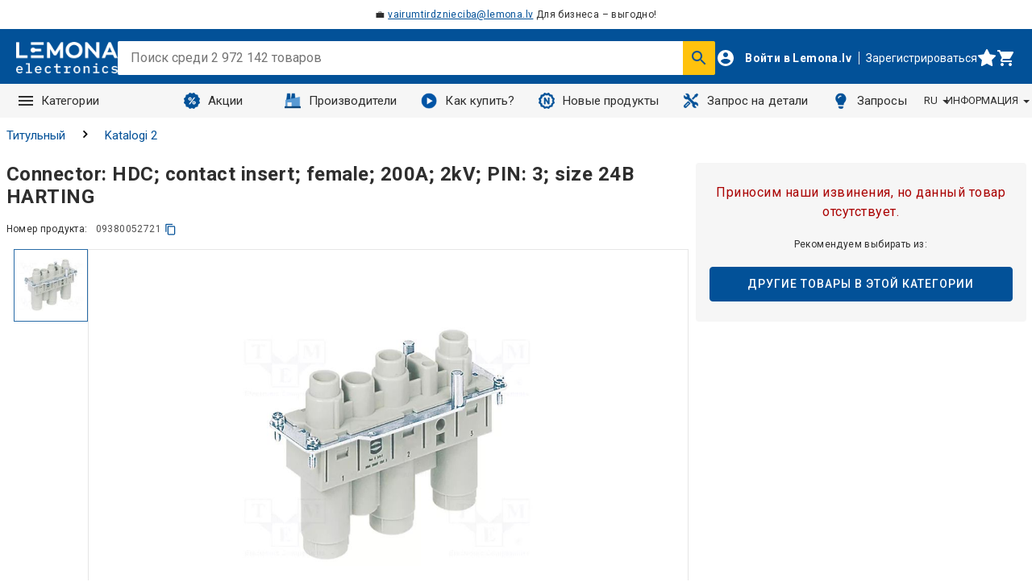

--- FILE ---
content_type: text/html; charset=utf-8
request_url: https://www.lemona.lv/ru/han-k-3-0-pos-female-insert-screw-term.html
body_size: 125764
content:
<!DOCTYPE html><html lang="ru" data-image-optimizing-origin="onboard" data-media-backend="https://www.lemona.lt/media/" data-scroll-lock=""><head><base href="https://www.lemona.lv/ru"><meta charset="utf-8"><meta http-equiv="X-UA-Compatible" content="IE=edge"><meta name="viewport" content="width=device-width,initial-scale=1"><link rel="manifest" href="/manifest.json"><link rel="apple-touch-icon" sizes="180x180" href="/static/icons/apple-touch-icon.png?v=2"><link rel="icon" type="image/png" sizes="32x32" href="/static/icons/favicon-32x32.png?v=2"><link rel="icon" type="image/png" sizes="16x16" href="/static/icons/favicon-16x16.png?v=2"><link rel="manifest" href="/static/icons/site.webmanifest?v=2"><link rel="mask-icon" href="/static/icons/safari-pinned-tab.svg?v=2" color="#5bbad5"><link rel="shortcut icon" href="/static/icons/favicon.ico?v=2"><meta name="msapplication-TileColor" content="#ffffff"><meta name="theme-color" content="#ffffff"><link rel="stylesheet" type="text/css" href="/static/assets/css/fontawesome.min.css"><style type="text/css">@font-face {
                font-family: 'porto';
                src: url(/static/assets/fonts/porto.eot?64334846);
                src: url(/static/assets/fonts/porto.eot?64334846#iefix)
                        format('embedded-opentype'),
                    url(/static/assets/fonts/porto.woff2?64334846)
                        format('woff2'),
                    url(/static/assets/fonts/porto.woff?64334846) format('woff'),
                    url(/static/assets/fonts/porto.ttf?64334846)
                        format('truetype'),
                    url(/static/assets/fonts/porto.svg?64334846#porto)
                        format('svg');
                font-weight: normal;
                font-style: normal;
            }</style><style type="text/css">.Spinner-wrapper-Htm{background:none;display:inline-block;height:75px;overflow:hidden;width:75px}.Spinner-container-2yL{backface-visibility:hidden;height:100%;position:relative;transform-origin:0 0;transform:translateZ(0) scale(1);width:100%}.Spinner-spinner-rF3{animation:Spinner-rotation-IzM 1s linear infinite;border-radius:50%;border-top-color:transparent !important;border:0.5rem solid #025198;box-sizing:content-box;height:46px;left:38px;position:absolute;top:38px;width:46px}@keyframes Spinner-rotation-IzM{0%{transform:translate(-50%, -50%) rotate(0deg)}100%{transform:translate(-50%, -50%) rotate(360deg)}}
</style><style type="text/css">.Anteroom-indicatorBlock-RaO{align-items:center;background-color:rgba(255,255,255,0.5);display:flex;padding-top:4rem;z-index:2000}.Anteroom-divider-bwX{border-color:#025198;margin:4rem;width:calc(100% - 150px)}.Anteroom-contentWrapper-3Mg{align-items:center;display:flex;flex-direction:column;text-align:center;width:100%}.Anteroom-image-NNz{display:inline-block;height:auto;max-height:64px;max-width:128px;width:auto}
</style><style type="text/css">.Loading-indicator-absolutePositioning-3Qy{position:absolute;bottom:0;left:0;right:0;top:0}.Loading-indicator-anteroom-ueO{z-index:2000}.Loading-indicator-spinnerContainer-ju9{z-index:2001;max-height:100vh;display:flex;align-items:center;justify-content:center}.Loading-indicator-spinnerContainer-ju9.Loading-indicator-global-18_{position:fixed}.Loading-indicator-spinnerContainer-ju9>div{text-align:center}.Loading-indicator-message-aT3{color:#025198;display:block}
</style><style type="text/css">.CategoryCard-categoryCardTitle-2c3{width:100%;display:flex;align-items:center;justify-content:center;flex-wrap:wrap;gap:5px}.CategoryCard-categoryCardTitle-2c3 .CategoryCard-title-1vj{font-size:1.6rem;line-height:2.4rem;max-height:7.2rem;overflow:hidden;word-break:break-word;display:-webkit-box;-webkit-box-orient:vertical;-webkit-line-clamp:3;text-overflow:ellipsis;text-align:center}@media screen and (max-width: 767px){.CategoryCard-categoryCardTitle-2c3 .CategoryCard-title-1vj{line-height:2.2rem;max-height:6.6rem;font-size:1.4rem}}.CategoryCard-categoryCardTitle-2c3 .CategoryCard-count-2NJ{font-size:1.3rem;letter-spacing:0.04rem;line-height:1.6rem;color:#504f4f;font-style:initial;font-weight:400}
</style><style type="text/css">.icon-root-QNY {
    align-items: center;
    display: inline-flex;
    justify-content: center;
    touch-action: manipulation;
}
</style><style type="text/css">@import url(https://fonts.googleapis.com/css2?family=Roboto:ital,wght@0,300;0,400;0,500;0,700;1,300;1,400;1,500;1,700&display=swap);</style><style type="text/css">/*!
   * Bootstrap  v5.3.3 (https://getbootstrap.com/)
   * Copyright 2011-2024 The Bootstrap Authors
   * Licensed under MIT (https://github.com/twbs/bootstrap/blob/main/LICENSE)
   */:root,[data-bs-theme="light"]{--bs-blue: #0d6efd;--bs-indigo: #6610f2;--bs-purple: #6f42c1;--bs-pink: #d63384;--bs-red: #dc3545;--bs-orange: #fd7e14;--bs-yellow: #ffc107;--bs-green: #198754;--bs-teal: #20c997;--bs-cyan: #0dcaf0;--bs-black: #000;--bs-white: #fff;--bs-gray: #6c757d;--bs-gray-dark: #343a40;--bs-gray-100: #f8f9fa;--bs-gray-200: #e9ecef;--bs-gray-300: #dee2e6;--bs-gray-400: #ced4da;--bs-gray-500: #adb5bd;--bs-gray-600: #6c757d;--bs-gray-700: #495057;--bs-gray-800: #343a40;--bs-gray-900: #212529;--bs-primary: #0d6efd;--bs-secondary: #6c757d;--bs-success: #198754;--bs-info: #0dcaf0;--bs-warning: #ffc107;--bs-danger: #dc3545;--bs-light: #f8f9fa;--bs-dark: #212529;--bs-primary-rgb: 13,110,253;--bs-secondary-rgb: 108,117,125;--bs-success-rgb: 25,135,84;--bs-info-rgb: 13,202,240;--bs-warning-rgb: 255,193,7;--bs-danger-rgb: 220,53,69;--bs-light-rgb: 248,249,250;--bs-dark-rgb: 33,37,41;--bs-primary-text-emphasis: #052c65;--bs-secondary-text-emphasis: #2b2f32;--bs-success-text-emphasis: #0a3622;--bs-info-text-emphasis: #055160;--bs-warning-text-emphasis: #664d03;--bs-danger-text-emphasis: #58151c;--bs-light-text-emphasis: #495057;--bs-dark-text-emphasis: #495057;--bs-primary-bg-subtle: #cfe2ff;--bs-secondary-bg-subtle: #e2e3e5;--bs-success-bg-subtle: #d1e7dd;--bs-info-bg-subtle: #cff4fc;--bs-warning-bg-subtle: #fff3cd;--bs-danger-bg-subtle: #f8d7da;--bs-light-bg-subtle: #fcfcfd;--bs-dark-bg-subtle: #ced4da;--bs-primary-border-subtle: #9ec5fe;--bs-secondary-border-subtle: #c4c8cb;--bs-success-border-subtle: #a3cfbb;--bs-info-border-subtle: #9eeaf9;--bs-warning-border-subtle: #ffe69c;--bs-danger-border-subtle: #f1aeb5;--bs-light-border-subtle: #e9ecef;--bs-dark-border-subtle: #adb5bd;--bs-white-rgb: 255,255,255;--bs-black-rgb: 0,0,0;--bs-font-sans-serif: system-ui, -apple-system, "Segoe UI", Roboto, "Helvetica Neue", "Noto Sans", "Liberation Sans", Arial, sans-serif, "Apple Color Emoji", "Segoe UI Emoji", "Segoe UI Symbol", "Noto Color Emoji";--bs-font-monospace: SFMono-Regular, Menlo, Monaco, Consolas, "Liberation Mono", "Courier New", monospace;--bs-gradient: linear-gradient(180deg, rgba(255,255,255,0.15), rgba(255,255,255,0));--bs-body-font-family: var(--bs-font-sans-serif);--bs-body-font-size:1rem;--bs-body-font-weight: 400;--bs-body-line-height: 1.5;--bs-body-color: #212529;--bs-body-color-rgb: 33,37,41;--bs-body-bg: #fff;--bs-body-bg-rgb: 255,255,255;--bs-emphasis-color: #000;--bs-emphasis-color-rgb: 0,0,0;--bs-secondary-color: rgba(33,37,41,0.75);--bs-secondary-color-rgb: 33,37,41;--bs-secondary-bg: #e9ecef;--bs-secondary-bg-rgb: 233,236,239;--bs-tertiary-color: rgba(33,37,41,0.5);--bs-tertiary-color-rgb: 33,37,41;--bs-tertiary-bg: #f8f9fa;--bs-tertiary-bg-rgb: 248,249,250;--bs-heading-color: inherit;--bs-link-color: #0d6efd;--bs-link-color-rgb: 13,110,253;--bs-link-decoration: underline;--bs-link-hover-color: #0a58ca;--bs-link-hover-color-rgb: 10,88,202;--bs-code-color: #d63384;--bs-highlight-color: #212529;--bs-highlight-bg: #fff3cd;--bs-border-width: 1px;--bs-border-style: solid;--bs-border-color: #dee2e6;--bs-border-color-translucent: rgba(0,0,0,0.175);--bs-border-radius: .375rem;--bs-border-radius-sm: .25rem;--bs-border-radius-lg: .5rem;--bs-border-radius-xl: 1rem;--bs-border-radius-xxl: 2rem;--bs-border-radius-2xl: var(--bs-border-radius-xxl);--bs-border-radius-pill: 50rem;--bs-box-shadow: 0 0.5rem 1rem rgba(0,0,0,0.15);--bs-box-shadow-sm: 0 0.125rem 0.25rem rgba(0,0,0,0.075);--bs-box-shadow-lg: 0 1rem 3rem rgba(0,0,0,0.175);--bs-box-shadow-inset: inset 0 1px 2px rgba(0,0,0,0.075);--bs-focus-ring-width: .25rem;--bs-focus-ring-opacity: .25;--bs-focus-ring-color: rgba(13,110,253,0.25);--bs-form-valid-color: #198754;--bs-form-valid-border-color: #198754;--bs-form-invalid-color: #dc3545;--bs-form-invalid-border-color: #dc3545}[data-bs-theme="dark"]{color-scheme:dark;--bs-body-color: #dee2e6;--bs-body-color-rgb: 222,226,230;--bs-body-bg: #212529;--bs-body-bg-rgb: 33,37,41;--bs-emphasis-color: #fff;--bs-emphasis-color-rgb: 255,255,255;--bs-secondary-color: rgba(222,226,230,0.75);--bs-secondary-color-rgb: 222,226,230;--bs-secondary-bg: #343a40;--bs-secondary-bg-rgb: 52,58,64;--bs-tertiary-color: rgba(222,226,230,0.5);--bs-tertiary-color-rgb: 222,226,230;--bs-tertiary-bg: #2b3035;--bs-tertiary-bg-rgb: 43,48,53;--bs-primary-text-emphasis: #6ea8fe;--bs-secondary-text-emphasis: #a7acb1;--bs-success-text-emphasis: #75b798;--bs-info-text-emphasis: #6edff6;--bs-warning-text-emphasis: #ffda6a;--bs-danger-text-emphasis: #ea868f;--bs-light-text-emphasis: #f8f9fa;--bs-dark-text-emphasis: #dee2e6;--bs-primary-bg-subtle: #031633;--bs-secondary-bg-subtle: #161719;--bs-success-bg-subtle: #051b11;--bs-info-bg-subtle: #032830;--bs-warning-bg-subtle: #332701;--bs-danger-bg-subtle: #2c0b0e;--bs-light-bg-subtle: #343a40;--bs-dark-bg-subtle: #1a1d20;--bs-primary-border-subtle: #084298;--bs-secondary-border-subtle: #41464b;--bs-success-border-subtle: #0f5132;--bs-info-border-subtle: #087990;--bs-warning-border-subtle: #997404;--bs-danger-border-subtle: #842029;--bs-light-border-subtle: #495057;--bs-dark-border-subtle: #343a40;--bs-heading-color: inherit;--bs-link-color: #6ea8fe;--bs-link-hover-color: #8bb9fe;--bs-link-color-rgb: 110,168,254;--bs-link-hover-color-rgb: 139,185,254;--bs-code-color: #e685b5;--bs-highlight-color: #dee2e6;--bs-highlight-bg: #664d03;--bs-border-color: #495057;--bs-border-color-translucent: rgba(255,255,255,0.15);--bs-form-valid-color: #75b798;--bs-form-valid-border-color: #75b798;--bs-form-invalid-color: #ea868f;--bs-form-invalid-border-color: #ea868f}*,*::before,*::after{box-sizing:border-box}@media (prefers-reduced-motion: no-preference){:root{scroll-behavior:smooth}}body{margin:0;font-family:var(--bs-body-font-family);font-size:var(--bs-body-font-size);font-weight:var(--bs-body-font-weight);line-height:var(--bs-body-line-height);color:var(--bs-body-color);text-align:var(--bs-body-text-align);background-color:var(--bs-body-bg);-webkit-text-size-adjust:100%;-webkit-tap-highlight-color:rgba(0,0,0,0)}hr{margin:1rem 0;color:inherit;border:0;border-top:var(--bs-border-width) solid;opacity:.25}h1,.h1,h2,.h2,h3,.h3,h4,.h4,h5,.h5,h6,.h6{margin-top:0;margin-bottom:.5rem;font-weight:500;line-height:1.2;color:var(--bs-heading-color)}h1,.h1{font-size:calc(1.375rem + 1.5vw)}@media (min-width: 1200px){h1,.h1{font-size:2.5rem}}h2,.h2{font-size:calc(1.325rem + .9vw)}@media (min-width: 1200px){h2,.h2{font-size:2rem}}h3,.h3{font-size:calc(1.3rem + .6vw)}@media (min-width: 1200px){h3,.h3{font-size:1.75rem}}h4,.h4{font-size:calc(1.275rem + .3vw)}@media (min-width: 1200px){h4,.h4{font-size:1.5rem}}h5,.h5{font-size:1.25rem}h6,.h6{font-size:1rem}p{margin-top:0;margin-bottom:1rem}abbr[title]{text-decoration:underline dotted;cursor:help;text-decoration-skip-ink:none}address{margin-bottom:1rem;font-style:normal;line-height:inherit}ol,ul{padding-left:2rem}ol,ul,dl{margin-top:0;margin-bottom:1rem}ol ol,ul ul,ol ul,ul ol{margin-bottom:0}dt{font-weight:700}dd{margin-bottom:.5rem;margin-left:0}blockquote{margin:0 0 1rem}b,strong{font-weight:bolder}small,.small{font-size:.875em}mark,.mark{padding:.1875em;color:var(--bs-highlight-color);background-color:var(--bs-highlight-bg)}sub,sup{position:relative;font-size:.75em;line-height:0;vertical-align:baseline}sub{bottom:-.25em}sup{top:-.5em}a{color:rgba(var(--bs-link-color-rgb), var(--bs-link-opacity, 1));text-decoration:underline}a:hover{--bs-link-color-rgb: var(--bs-link-hover-color-rgb)}a:not([href]):not([class]),a:not([href]):not([class]):hover{color:inherit;text-decoration:none}pre,code,kbd,samp{font-family:var(--bs-font-monospace);font-size:1em}pre{display:block;margin-top:0;margin-bottom:1rem;overflow:auto;font-size:.875em}pre code{font-size:inherit;color:inherit;word-break:normal}code{font-size:.875em;color:var(--bs-code-color);word-wrap:break-word}a>code{color:inherit}kbd{padding:.1875rem .375rem;font-size:.875em;color:var(--bs-body-bg);background-color:var(--bs-body-color);border-radius:.25rem}kbd kbd{padding:0;font-size:1em}figure{margin:0 0 1rem}img,svg{vertical-align:middle}table{caption-side:bottom;border-collapse:collapse}caption{padding-top:.5rem;padding-bottom:.5rem;color:var(--bs-secondary-color);text-align:left}th{text-align:inherit;text-align:-webkit-match-parent}thead,tbody,tfoot,tr,td,th{border-color:inherit;border-style:solid;border-width:0}label{display:inline-block}button{border-radius:0}button:focus:not(:focus-visible){outline:0}input,button,select,optgroup,textarea{margin:0;font-family:inherit;font-size:inherit;line-height:inherit}button,select{text-transform:none}[role="button"]{cursor:pointer}select{word-wrap:normal}select:disabled{opacity:1}[list]:not([type="date"]):not([type="datetime-local"]):not([type="month"]):not([type="week"]):not([type="time"])::-webkit-calendar-picker-indicator{display:none !important}button,[type="button"],[type="reset"],[type="submit"]{-webkit-appearance:button}button:not(:disabled),[type="button"]:not(:disabled),[type="reset"]:not(:disabled),[type="submit"]:not(:disabled){cursor:pointer}::-moz-focus-inner{padding:0;border-style:none}textarea{resize:vertical}fieldset{min-width:0;padding:0;margin:0;border:0}legend{float:left;width:100%;padding:0;margin-bottom:.5rem;font-size:calc(1.275rem + .3vw);line-height:inherit}@media (min-width: 1200px){legend{font-size:1.5rem}}legend+*{clear:left}::-webkit-datetime-edit-fields-wrapper,::-webkit-datetime-edit-text,::-webkit-datetime-edit-minute,::-webkit-datetime-edit-hour-field,::-webkit-datetime-edit-day-field,::-webkit-datetime-edit-month-field,::-webkit-datetime-edit-year-field{padding:0}::-webkit-inner-spin-button{height:auto}[type="search"]{-webkit-appearance:textfield;outline-offset:-2px}::-webkit-search-decoration{-webkit-appearance:none}::-webkit-color-swatch-wrapper{padding:0}::file-selector-button{font:inherit;-webkit-appearance:button}output{display:inline-block}iframe{border:0}summary{display:list-item;cursor:pointer}progress{vertical-align:baseline}[hidden]{display:none !important}.lead{font-size:1.25rem;font-weight:300}.display-1{font-size:calc(1.625rem + 4.5vw);font-weight:300;line-height:1.2}@media (min-width: 1200px){.display-1{font-size:5rem}}.display-2{font-size:calc(1.575rem + 3.9vw);font-weight:300;line-height:1.2}@media (min-width: 1200px){.display-2{font-size:4.5rem}}.display-3{font-size:calc(1.525rem + 3.3vw);font-weight:300;line-height:1.2}@media (min-width: 1200px){.display-3{font-size:4rem}}.display-4{font-size:calc(1.475rem + 2.7vw);font-weight:300;line-height:1.2}@media (min-width: 1200px){.display-4{font-size:3.5rem}}.display-5{font-size:calc(1.425rem + 2.1vw);font-weight:300;line-height:1.2}@media (min-width: 1200px){.display-5{font-size:3rem}}.display-6{font-size:calc(1.375rem + 1.5vw);font-weight:300;line-height:1.2}@media (min-width: 1200px){.display-6{font-size:2.5rem}}.list-unstyled{padding-left:0;list-style:none}.list-inline{padding-left:0;list-style:none}.list-inline-item{display:inline-block}.list-inline-item:not(:last-child){margin-right:.5rem}.initialism{font-size:.875em;text-transform:uppercase}.blockquote{margin-bottom:1rem;font-size:1.25rem}.blockquote>:last-child{margin-bottom:0}.blockquote-footer{margin-top:-1rem;margin-bottom:1rem;font-size:.875em;color:#6c757d}.blockquote-footer::before{content:"\2014\00A0"}.img-fluid{max-width:100%;height:auto}.img-thumbnail{padding:.25rem;background-color:var(--bs-body-bg);border:var(--bs-border-width) solid var(--bs-border-color);border-radius:var(--bs-border-radius);max-width:100%;height:auto}.figure{display:inline-block}.figure-img{margin-bottom:.5rem;line-height:1}.figure-caption{font-size:.875em;color:var(--bs-secondary-color)}.container,.container-fluid,.container-sm,.container-md,.container-lg,.container-xl,.container-xxl{--bs-gutter-x: 1.5rem;--bs-gutter-y: 0;width:100%;padding-right:calc(var(--bs-gutter-x) * .5);padding-left:calc(var(--bs-gutter-x) * .5);margin-right:auto;margin-left:auto}@media (min-width: 576px){.container,.container-sm{max-width:540px}}@media (min-width: 768px){.container,.container-sm,.container-md{max-width:720px}}@media (min-width: 992px){.container,.container-sm,.container-md,.container-lg{max-width:960px}}@media (min-width: 1200px){.container,.container-sm,.container-md,.container-lg,.container-xl{max-width:1140px}}@media (min-width: 1400px){.container,.container-sm,.container-md,.container-lg,.container-xl,.container-xxl{max-width:1320px}}:root{--bs-breakpoint-xs: 0;--bs-breakpoint-sm: 576px;--bs-breakpoint-md: 768px;--bs-breakpoint-lg: 992px;--bs-breakpoint-xl: 1200px;--bs-breakpoint-xxl: 1400px}.row{--bs-gutter-x: 1.5rem;--bs-gutter-y: 0;display:flex;flex-wrap:wrap;margin-top:calc(-1 * var(--bs-gutter-y));margin-right:calc(-.5 * var(--bs-gutter-x));margin-left:calc(-.5 * var(--bs-gutter-x))}.row>*{flex-shrink:0;width:100%;max-width:100%;padding-right:calc(var(--bs-gutter-x) * .5);padding-left:calc(var(--bs-gutter-x) * .5);margin-top:var(--bs-gutter-y)}.col{flex:1 0 0%}.row-cols-auto>*{flex:0 0 auto;width:auto}.row-cols-1>*{flex:0 0 auto;width:100%}.row-cols-2>*{flex:0 0 auto;width:50%}.row-cols-3>*{flex:0 0 auto;width:33.33333%}.row-cols-4>*{flex:0 0 auto;width:25%}.row-cols-5>*{flex:0 0 auto;width:20%}.row-cols-6>*{flex:0 0 auto;width:16.66667%}.col-auto{flex:0 0 auto;width:auto}.col-1{flex:0 0 auto;width:8.33333%}.col-2{flex:0 0 auto;width:16.66667%}.col-3{flex:0 0 auto;width:25%}.col-4{flex:0 0 auto;width:33.33333%}.col-5{flex:0 0 auto;width:41.66667%}.col-6{flex:0 0 auto;width:50%}.col-7{flex:0 0 auto;width:58.33333%}.col-8{flex:0 0 auto;width:66.66667%}.col-9{flex:0 0 auto;width:75%}.col-10{flex:0 0 auto;width:83.33333%}.col-11{flex:0 0 auto;width:91.66667%}.col-12{flex:0 0 auto;width:100%}.offset-1{margin-left:8.33333%}.offset-2{margin-left:16.66667%}.offset-3{margin-left:25%}.offset-4{margin-left:33.33333%}.offset-5{margin-left:41.66667%}.offset-6{margin-left:50%}.offset-7{margin-left:58.33333%}.offset-8{margin-left:66.66667%}.offset-9{margin-left:75%}.offset-10{margin-left:83.33333%}.offset-11{margin-left:91.66667%}.g-0,.gx-0{--bs-gutter-x: 0}.g-0,.gy-0{--bs-gutter-y: 0}.g-1,.gx-1{--bs-gutter-x: .25rem}.g-1,.gy-1{--bs-gutter-y: .25rem}.g-2,.gx-2{--bs-gutter-x: .5rem}.g-2,.gy-2{--bs-gutter-y: .5rem}.g-3,.gx-3{--bs-gutter-x: 1rem}.g-3,.gy-3{--bs-gutter-y: 1rem}.g-4,.gx-4{--bs-gutter-x: 1.5rem}.g-4,.gy-4{--bs-gutter-y: 1.5rem}.g-5,.gx-5{--bs-gutter-x: 3rem}.g-5,.gy-5{--bs-gutter-y: 3rem}@media (min-width: 576px){.col-sm{flex:1 0 0%}.row-cols-sm-auto>*{flex:0 0 auto;width:auto}.row-cols-sm-1>*{flex:0 0 auto;width:100%}.row-cols-sm-2>*{flex:0 0 auto;width:50%}.row-cols-sm-3>*{flex:0 0 auto;width:33.33333%}.row-cols-sm-4>*{flex:0 0 auto;width:25%}.row-cols-sm-5>*{flex:0 0 auto;width:20%}.row-cols-sm-6>*{flex:0 0 auto;width:16.66667%}.col-sm-auto{flex:0 0 auto;width:auto}.col-sm-1{flex:0 0 auto;width:8.33333%}.col-sm-2{flex:0 0 auto;width:16.66667%}.col-sm-3{flex:0 0 auto;width:25%}.col-sm-4{flex:0 0 auto;width:33.33333%}.col-sm-5{flex:0 0 auto;width:41.66667%}.col-sm-6{flex:0 0 auto;width:50%}.col-sm-7{flex:0 0 auto;width:58.33333%}.col-sm-8{flex:0 0 auto;width:66.66667%}.col-sm-9{flex:0 0 auto;width:75%}.col-sm-10{flex:0 0 auto;width:83.33333%}.col-sm-11{flex:0 0 auto;width:91.66667%}.col-sm-12{flex:0 0 auto;width:100%}.offset-sm-0{margin-left:0}.offset-sm-1{margin-left:8.33333%}.offset-sm-2{margin-left:16.66667%}.offset-sm-3{margin-left:25%}.offset-sm-4{margin-left:33.33333%}.offset-sm-5{margin-left:41.66667%}.offset-sm-6{margin-left:50%}.offset-sm-7{margin-left:58.33333%}.offset-sm-8{margin-left:66.66667%}.offset-sm-9{margin-left:75%}.offset-sm-10{margin-left:83.33333%}.offset-sm-11{margin-left:91.66667%}.g-sm-0,.gx-sm-0{--bs-gutter-x: 0}.g-sm-0,.gy-sm-0{--bs-gutter-y: 0}.g-sm-1,.gx-sm-1{--bs-gutter-x: .25rem}.g-sm-1,.gy-sm-1{--bs-gutter-y: .25rem}.g-sm-2,.gx-sm-2{--bs-gutter-x: .5rem}.g-sm-2,.gy-sm-2{--bs-gutter-y: .5rem}.g-sm-3,.gx-sm-3{--bs-gutter-x: 1rem}.g-sm-3,.gy-sm-3{--bs-gutter-y: 1rem}.g-sm-4,.gx-sm-4{--bs-gutter-x: 1.5rem}.g-sm-4,.gy-sm-4{--bs-gutter-y: 1.5rem}.g-sm-5,.gx-sm-5{--bs-gutter-x: 3rem}.g-sm-5,.gy-sm-5{--bs-gutter-y: 3rem}}@media (min-width: 768px){.col-md{flex:1 0 0%}.row-cols-md-auto>*{flex:0 0 auto;width:auto}.row-cols-md-1>*{flex:0 0 auto;width:100%}.row-cols-md-2>*{flex:0 0 auto;width:50%}.row-cols-md-3>*{flex:0 0 auto;width:33.33333%}.row-cols-md-4>*{flex:0 0 auto;width:25%}.row-cols-md-5>*{flex:0 0 auto;width:20%}.row-cols-md-6>*{flex:0 0 auto;width:16.66667%}.col-md-auto{flex:0 0 auto;width:auto}.col-md-1{flex:0 0 auto;width:8.33333%}.col-md-2{flex:0 0 auto;width:16.66667%}.col-md-3{flex:0 0 auto;width:25%}.col-md-4{flex:0 0 auto;width:33.33333%}.col-md-5{flex:0 0 auto;width:41.66667%}.col-md-6{flex:0 0 auto;width:50%}.col-md-7{flex:0 0 auto;width:58.33333%}.col-md-8{flex:0 0 auto;width:66.66667%}.col-md-9{flex:0 0 auto;width:75%}.col-md-10{flex:0 0 auto;width:83.33333%}.col-md-11{flex:0 0 auto;width:91.66667%}.col-md-12{flex:0 0 auto;width:100%}.offset-md-0{margin-left:0}.offset-md-1{margin-left:8.33333%}.offset-md-2{margin-left:16.66667%}.offset-md-3{margin-left:25%}.offset-md-4{margin-left:33.33333%}.offset-md-5{margin-left:41.66667%}.offset-md-6{margin-left:50%}.offset-md-7{margin-left:58.33333%}.offset-md-8{margin-left:66.66667%}.offset-md-9{margin-left:75%}.offset-md-10{margin-left:83.33333%}.offset-md-11{margin-left:91.66667%}.g-md-0,.gx-md-0{--bs-gutter-x: 0}.g-md-0,.gy-md-0{--bs-gutter-y: 0}.g-md-1,.gx-md-1{--bs-gutter-x: .25rem}.g-md-1,.gy-md-1{--bs-gutter-y: .25rem}.g-md-2,.gx-md-2{--bs-gutter-x: .5rem}.g-md-2,.gy-md-2{--bs-gutter-y: .5rem}.g-md-3,.gx-md-3{--bs-gutter-x: 1rem}.g-md-3,.gy-md-3{--bs-gutter-y: 1rem}.g-md-4,.gx-md-4{--bs-gutter-x: 1.5rem}.g-md-4,.gy-md-4{--bs-gutter-y: 1.5rem}.g-md-5,.gx-md-5{--bs-gutter-x: 3rem}.g-md-5,.gy-md-5{--bs-gutter-y: 3rem}}@media (min-width: 992px){.col-lg{flex:1 0 0%}.row-cols-lg-auto>*{flex:0 0 auto;width:auto}.row-cols-lg-1>*{flex:0 0 auto;width:100%}.row-cols-lg-2>*{flex:0 0 auto;width:50%}.row-cols-lg-3>*{flex:0 0 auto;width:33.33333%}.row-cols-lg-4>*{flex:0 0 auto;width:25%}.row-cols-lg-5>*{flex:0 0 auto;width:20%}.row-cols-lg-6>*{flex:0 0 auto;width:16.66667%}.col-lg-auto{flex:0 0 auto;width:auto}.col-lg-1{flex:0 0 auto;width:8.33333%}.col-lg-2{flex:0 0 auto;width:16.66667%}.col-lg-3{flex:0 0 auto;width:25%}.col-lg-4{flex:0 0 auto;width:33.33333%}.col-lg-5{flex:0 0 auto;width:41.66667%}.col-lg-6{flex:0 0 auto;width:50%}.col-lg-7{flex:0 0 auto;width:58.33333%}.col-lg-8{flex:0 0 auto;width:66.66667%}.col-lg-9{flex:0 0 auto;width:75%}.col-lg-10{flex:0 0 auto;width:83.33333%}.col-lg-11{flex:0 0 auto;width:91.66667%}.col-lg-12{flex:0 0 auto;width:100%}.offset-lg-0{margin-left:0}.offset-lg-1{margin-left:8.33333%}.offset-lg-2{margin-left:16.66667%}.offset-lg-3{margin-left:25%}.offset-lg-4{margin-left:33.33333%}.offset-lg-5{margin-left:41.66667%}.offset-lg-6{margin-left:50%}.offset-lg-7{margin-left:58.33333%}.offset-lg-8{margin-left:66.66667%}.offset-lg-9{margin-left:75%}.offset-lg-10{margin-left:83.33333%}.offset-lg-11{margin-left:91.66667%}.g-lg-0,.gx-lg-0{--bs-gutter-x: 0}.g-lg-0,.gy-lg-0{--bs-gutter-y: 0}.g-lg-1,.gx-lg-1{--bs-gutter-x: .25rem}.g-lg-1,.gy-lg-1{--bs-gutter-y: .25rem}.g-lg-2,.gx-lg-2{--bs-gutter-x: .5rem}.g-lg-2,.gy-lg-2{--bs-gutter-y: .5rem}.g-lg-3,.gx-lg-3{--bs-gutter-x: 1rem}.g-lg-3,.gy-lg-3{--bs-gutter-y: 1rem}.g-lg-4,.gx-lg-4{--bs-gutter-x: 1.5rem}.g-lg-4,.gy-lg-4{--bs-gutter-y: 1.5rem}.g-lg-5,.gx-lg-5{--bs-gutter-x: 3rem}.g-lg-5,.gy-lg-5{--bs-gutter-y: 3rem}}@media (min-width: 1200px){.col-xl{flex:1 0 0%}.row-cols-xl-auto>*{flex:0 0 auto;width:auto}.row-cols-xl-1>*{flex:0 0 auto;width:100%}.row-cols-xl-2>*{flex:0 0 auto;width:50%}.row-cols-xl-3>*{flex:0 0 auto;width:33.33333%}.row-cols-xl-4>*{flex:0 0 auto;width:25%}.row-cols-xl-5>*{flex:0 0 auto;width:20%}.row-cols-xl-6>*{flex:0 0 auto;width:16.66667%}.col-xl-auto{flex:0 0 auto;width:auto}.col-xl-1{flex:0 0 auto;width:8.33333%}.col-xl-2{flex:0 0 auto;width:16.66667%}.col-xl-3{flex:0 0 auto;width:25%}.col-xl-4{flex:0 0 auto;width:33.33333%}.col-xl-5{flex:0 0 auto;width:41.66667%}.col-xl-6{flex:0 0 auto;width:50%}.col-xl-7{flex:0 0 auto;width:58.33333%}.col-xl-8{flex:0 0 auto;width:66.66667%}.col-xl-9{flex:0 0 auto;width:75%}.col-xl-10{flex:0 0 auto;width:83.33333%}.col-xl-11{flex:0 0 auto;width:91.66667%}.col-xl-12{flex:0 0 auto;width:100%}.offset-xl-0{margin-left:0}.offset-xl-1{margin-left:8.33333%}.offset-xl-2{margin-left:16.66667%}.offset-xl-3{margin-left:25%}.offset-xl-4{margin-left:33.33333%}.offset-xl-5{margin-left:41.66667%}.offset-xl-6{margin-left:50%}.offset-xl-7{margin-left:58.33333%}.offset-xl-8{margin-left:66.66667%}.offset-xl-9{margin-left:75%}.offset-xl-10{margin-left:83.33333%}.offset-xl-11{margin-left:91.66667%}.g-xl-0,.gx-xl-0{--bs-gutter-x: 0}.g-xl-0,.gy-xl-0{--bs-gutter-y: 0}.g-xl-1,.gx-xl-1{--bs-gutter-x: .25rem}.g-xl-1,.gy-xl-1{--bs-gutter-y: .25rem}.g-xl-2,.gx-xl-2{--bs-gutter-x: .5rem}.g-xl-2,.gy-xl-2{--bs-gutter-y: .5rem}.g-xl-3,.gx-xl-3{--bs-gutter-x: 1rem}.g-xl-3,.gy-xl-3{--bs-gutter-y: 1rem}.g-xl-4,.gx-xl-4{--bs-gutter-x: 1.5rem}.g-xl-4,.gy-xl-4{--bs-gutter-y: 1.5rem}.g-xl-5,.gx-xl-5{--bs-gutter-x: 3rem}.g-xl-5,.gy-xl-5{--bs-gutter-y: 3rem}}@media (min-width: 1400px){.col-xxl{flex:1 0 0%}.row-cols-xxl-auto>*{flex:0 0 auto;width:auto}.row-cols-xxl-1>*{flex:0 0 auto;width:100%}.row-cols-xxl-2>*{flex:0 0 auto;width:50%}.row-cols-xxl-3>*{flex:0 0 auto;width:33.33333%}.row-cols-xxl-4>*{flex:0 0 auto;width:25%}.row-cols-xxl-5>*{flex:0 0 auto;width:20%}.row-cols-xxl-6>*{flex:0 0 auto;width:16.66667%}.col-xxl-auto{flex:0 0 auto;width:auto}.col-xxl-1{flex:0 0 auto;width:8.33333%}.col-xxl-2{flex:0 0 auto;width:16.66667%}.col-xxl-3{flex:0 0 auto;width:25%}.col-xxl-4{flex:0 0 auto;width:33.33333%}.col-xxl-5{flex:0 0 auto;width:41.66667%}.col-xxl-6{flex:0 0 auto;width:50%}.col-xxl-7{flex:0 0 auto;width:58.33333%}.col-xxl-8{flex:0 0 auto;width:66.66667%}.col-xxl-9{flex:0 0 auto;width:75%}.col-xxl-10{flex:0 0 auto;width:83.33333%}.col-xxl-11{flex:0 0 auto;width:91.66667%}.col-xxl-12{flex:0 0 auto;width:100%}.offset-xxl-0{margin-left:0}.offset-xxl-1{margin-left:8.33333%}.offset-xxl-2{margin-left:16.66667%}.offset-xxl-3{margin-left:25%}.offset-xxl-4{margin-left:33.33333%}.offset-xxl-5{margin-left:41.66667%}.offset-xxl-6{margin-left:50%}.offset-xxl-7{margin-left:58.33333%}.offset-xxl-8{margin-left:66.66667%}.offset-xxl-9{margin-left:75%}.offset-xxl-10{margin-left:83.33333%}.offset-xxl-11{margin-left:91.66667%}.g-xxl-0,.gx-xxl-0{--bs-gutter-x: 0}.g-xxl-0,.gy-xxl-0{--bs-gutter-y: 0}.g-xxl-1,.gx-xxl-1{--bs-gutter-x: .25rem}.g-xxl-1,.gy-xxl-1{--bs-gutter-y: .25rem}.g-xxl-2,.gx-xxl-2{--bs-gutter-x: .5rem}.g-xxl-2,.gy-xxl-2{--bs-gutter-y: .5rem}.g-xxl-3,.gx-xxl-3{--bs-gutter-x: 1rem}.g-xxl-3,.gy-xxl-3{--bs-gutter-y: 1rem}.g-xxl-4,.gx-xxl-4{--bs-gutter-x: 1.5rem}.g-xxl-4,.gy-xxl-4{--bs-gutter-y: 1.5rem}.g-xxl-5,.gx-xxl-5{--bs-gutter-x: 3rem}.g-xxl-5,.gy-xxl-5{--bs-gutter-y: 3rem}}.table{--bs-table-color-type: initial;--bs-table-bg-type: initial;--bs-table-color-state: initial;--bs-table-bg-state: initial;--bs-table-color: var(--bs-emphasis-color);--bs-table-bg: var(--bs-body-bg);--bs-table-border-color: var(--bs-border-color);--bs-table-accent-bg: rgba(0,0,0,0);--bs-table-striped-color: var(--bs-emphasis-color);--bs-table-striped-bg: rgba(var(--bs-emphasis-color-rgb), 0.05);--bs-table-active-color: var(--bs-emphasis-color);--bs-table-active-bg: rgba(var(--bs-emphasis-color-rgb), 0.1);--bs-table-hover-color: var(--bs-emphasis-color);--bs-table-hover-bg: rgba(var(--bs-emphasis-color-rgb), 0.075);width:100%;margin-bottom:1rem;vertical-align:top;border-color:var(--bs-table-border-color)}.table>:not(caption)>*>*{padding:.5rem .5rem;color:var(--bs-table-color-state, var(--bs-table-color-type, var(--bs-table-color)));background-color:var(--bs-table-bg);border-bottom-width:var(--bs-border-width);box-shadow:inset 0 0 0 9999px var(--bs-table-bg-state, var(--bs-table-bg-type, var(--bs-table-accent-bg)))}.table>tbody{vertical-align:inherit}.table>thead{vertical-align:bottom}.table-group-divider{border-top:calc(var(--bs-border-width) * 2) solid currentcolor}.caption-top{caption-side:top}.table-sm>:not(caption)>*>*{padding:.25rem .25rem}.table-bordered>:not(caption)>*{border-width:var(--bs-border-width) 0}.table-bordered>:not(caption)>*>*{border-width:0 var(--bs-border-width)}.table-borderless>:not(caption)>*>*{border-bottom-width:0}.table-borderless>:not(:first-child){border-top-width:0}.table-striped>tbody>tr:nth-of-type(odd)>*{--bs-table-color-type: var(--bs-table-striped-color);--bs-table-bg-type: var(--bs-table-striped-bg)}.table-striped-columns>:not(caption)>tr>:nth-child(even){--bs-table-color-type: var(--bs-table-striped-color);--bs-table-bg-type: var(--bs-table-striped-bg)}.table-active{--bs-table-color-state: var(--bs-table-active-color);--bs-table-bg-state: var(--bs-table-active-bg)}.table-hover>tbody>tr:hover>*{--bs-table-color-state: var(--bs-table-hover-color);--bs-table-bg-state: var(--bs-table-hover-bg)}.table-primary{--bs-table-color: #000;--bs-table-bg: #cfe2ff;--bs-table-border-color: #a6b5cc;--bs-table-striped-bg: #c5d7f2;--bs-table-striped-color: #000;--bs-table-active-bg: #bacbe6;--bs-table-active-color: #000;--bs-table-hover-bg: #bfd1ec;--bs-table-hover-color: #000;color:var(--bs-table-color);border-color:var(--bs-table-border-color)}.table-secondary{--bs-table-color: #000;--bs-table-bg: #e2e3e5;--bs-table-border-color: #b5b6b7;--bs-table-striped-bg: #d7d8da;--bs-table-striped-color: #000;--bs-table-active-bg: #cbccce;--bs-table-active-color: #000;--bs-table-hover-bg: #d1d2d4;--bs-table-hover-color: #000;color:var(--bs-table-color);border-color:var(--bs-table-border-color)}.table-success{--bs-table-color: #000;--bs-table-bg: #d1e7dd;--bs-table-border-color: #a7b9b1;--bs-table-striped-bg: #c7dbd2;--bs-table-striped-color: #000;--bs-table-active-bg: #bcd0c7;--bs-table-active-color: #000;--bs-table-hover-bg: #c1d6cc;--bs-table-hover-color: #000;color:var(--bs-table-color);border-color:var(--bs-table-border-color)}.table-info{--bs-table-color: #000;--bs-table-bg: #cff4fc;--bs-table-border-color: #a6c3ca;--bs-table-striped-bg: #c5e8ef;--bs-table-striped-color: #000;--bs-table-active-bg: #badce3;--bs-table-active-color: #000;--bs-table-hover-bg: #bfe2e9;--bs-table-hover-color: #000;color:var(--bs-table-color);border-color:var(--bs-table-border-color)}.table-warning{--bs-table-color: #000;--bs-table-bg: #fff3cd;--bs-table-border-color: #ccc2a4;--bs-table-striped-bg: #f2e7c3;--bs-table-striped-color: #000;--bs-table-active-bg: #e6dbb9;--bs-table-active-color: #000;--bs-table-hover-bg: #ece1be;--bs-table-hover-color: #000;color:var(--bs-table-color);border-color:var(--bs-table-border-color)}.table-danger{--bs-table-color: #000;--bs-table-bg: #f8d7da;--bs-table-border-color: #c6acae;--bs-table-striped-bg: #eccccf;--bs-table-striped-color: #000;--bs-table-active-bg: #dfc2c4;--bs-table-active-color: #000;--bs-table-hover-bg: #e5c7ca;--bs-table-hover-color: #000;color:var(--bs-table-color);border-color:var(--bs-table-border-color)}.table-light{--bs-table-color: #000;--bs-table-bg: #f8f9fa;--bs-table-border-color: #c6c7c8;--bs-table-striped-bg: #ecedee;--bs-table-striped-color: #000;--bs-table-active-bg: #dfe0e1;--bs-table-active-color: #000;--bs-table-hover-bg: #e5e6e7;--bs-table-hover-color: #000;color:var(--bs-table-color);border-color:var(--bs-table-border-color)}.table-dark{--bs-table-color: #fff;--bs-table-bg: #212529;--bs-table-border-color: #4d5154;--bs-table-striped-bg: #2c3034;--bs-table-striped-color: #fff;--bs-table-active-bg: #373b3e;--bs-table-active-color: #fff;--bs-table-hover-bg: #323539;--bs-table-hover-color: #fff;color:var(--bs-table-color);border-color:var(--bs-table-border-color)}.table-responsive{overflow-x:auto;-webkit-overflow-scrolling:touch}@media (max-width: 575.98px){.table-responsive-sm{overflow-x:auto;-webkit-overflow-scrolling:touch}}@media (max-width: 767.98px){.table-responsive-md{overflow-x:auto;-webkit-overflow-scrolling:touch}}@media (max-width: 991.98px){.table-responsive-lg{overflow-x:auto;-webkit-overflow-scrolling:touch}}@media (max-width: 1199.98px){.table-responsive-xl{overflow-x:auto;-webkit-overflow-scrolling:touch}}@media (max-width: 1399.98px){.table-responsive-xxl{overflow-x:auto;-webkit-overflow-scrolling:touch}}.form-label{margin-bottom:.5rem}.col-form-label{padding-top:calc(.375rem + var(--bs-border-width));padding-bottom:calc(.375rem + var(--bs-border-width));margin-bottom:0;font-size:inherit;line-height:1.5}.col-form-label-lg{padding-top:calc(.5rem + var(--bs-border-width));padding-bottom:calc(.5rem + var(--bs-border-width));font-size:1.25rem}.col-form-label-sm{padding-top:calc(.25rem + var(--bs-border-width));padding-bottom:calc(.25rem + var(--bs-border-width));font-size:.875rem}.form-text{margin-top:.25rem;font-size:.875em;color:var(--bs-secondary-color)}.form-control{display:block;width:100%;padding:.375rem .75rem;font-size:1rem;font-weight:400;line-height:1.5;color:var(--bs-body-color);appearance:none;background-color:var(--bs-body-bg);background-clip:padding-box;border:var(--bs-border-width) solid var(--bs-border-color);border-radius:var(--bs-border-radius);transition:border-color 0.15s ease-in-out,box-shadow 0.15s ease-in-out}@media (prefers-reduced-motion: reduce){.form-control{transition:none}}.form-control[type="file"]{overflow:hidden}.form-control[type="file"]:not(:disabled):not([readonly]){cursor:pointer}.form-control:focus{color:var(--bs-body-color);background-color:var(--bs-body-bg);border-color:#86b7fe;outline:0;box-shadow:0 0 0 .25rem rgba(13,110,253,0.25)}.form-control::-webkit-date-and-time-value{min-width:85px;height:1.5em;margin:0}.form-control::-webkit-datetime-edit{display:block;padding:0}.form-control::placeholder{color:var(--bs-secondary-color);opacity:1}.form-control:disabled{background-color:var(--bs-secondary-bg);opacity:1}.form-control::file-selector-button{padding:.375rem .75rem;margin:-.375rem -.75rem;margin-inline-end:.75rem;color:var(--bs-body-color);background-color:var(--bs-tertiary-bg);pointer-events:none;border-color:inherit;border-style:solid;border-width:0;border-inline-end-width:var(--bs-border-width);border-radius:0;transition:color 0.15s ease-in-out,background-color 0.15s ease-in-out,border-color 0.15s ease-in-out,box-shadow 0.15s ease-in-out}@media (prefers-reduced-motion: reduce){.form-control::file-selector-button{transition:none}}.form-control:hover:not(:disabled):not([readonly])::file-selector-button{background-color:var(--bs-secondary-bg)}.form-control-plaintext{display:block;width:100%;padding:.375rem 0;margin-bottom:0;line-height:1.5;color:var(--bs-body-color);background-color:transparent;border:solid transparent;border-width:var(--bs-border-width) 0}.form-control-plaintext:focus{outline:0}.form-control-plaintext.form-control-sm,.form-control-plaintext.form-control-lg{padding-right:0;padding-left:0}.form-control-sm{min-height:calc(1.5em + .5rem + calc(var(--bs-border-width) * 2));padding:.25rem .5rem;font-size:.875rem;border-radius:var(--bs-border-radius-sm)}.form-control-sm::file-selector-button{padding:.25rem .5rem;margin:-.25rem -.5rem;margin-inline-end:.5rem}.form-control-lg{min-height:calc(1.5em + 1rem + calc(var(--bs-border-width) * 2));padding:.5rem 1rem;font-size:1.25rem;border-radius:var(--bs-border-radius-lg)}.form-control-lg::file-selector-button{padding:.5rem 1rem;margin:-.5rem -1rem;margin-inline-end:1rem}textarea.form-control{min-height:calc(1.5em + .75rem + calc(var(--bs-border-width) * 2))}textarea.form-control-sm{min-height:calc(1.5em + .5rem + calc(var(--bs-border-width) * 2))}textarea.form-control-lg{min-height:calc(1.5em + 1rem + calc(var(--bs-border-width) * 2))}.form-control-color{width:3rem;height:calc(1.5em + .75rem + calc(var(--bs-border-width) * 2));padding:.375rem}.form-control-color:not(:disabled):not([readonly]){cursor:pointer}.form-control-color::-moz-color-swatch{border:0 !important;border-radius:var(--bs-border-radius)}.form-control-color::-webkit-color-swatch{border:0 !important;border-radius:var(--bs-border-radius)}.form-control-color.form-control-sm{height:calc(1.5em + .5rem + calc(var(--bs-border-width) * 2))}.form-control-color.form-control-lg{height:calc(1.5em + 1rem + calc(var(--bs-border-width) * 2))}.form-select{--bs-form-select-bg-img: url("data:image/svg+xml,%3csvg xmlns='http://www.w3.org/2000/svg' viewBox='0 0 16 16'%3e%3cpath fill='none' stroke='%23343a40' stroke-linecap='round' stroke-linejoin='round' stroke-width='2' d='m2 5 6 6 6-6'/%3e%3c/svg%3e");display:block;width:100%;padding:.375rem 2.25rem .375rem .75rem;font-size:1rem;font-weight:400;line-height:1.5;color:var(--bs-body-color);appearance:none;background-color:var(--bs-body-bg);background-image:var(--bs-form-select-bg-img),var(--bs-form-select-bg-icon, none);background-repeat:no-repeat;background-position:right .75rem center;background-size:16px 12px;border:var(--bs-border-width) solid var(--bs-border-color);border-radius:var(--bs-border-radius);transition:border-color 0.15s ease-in-out,box-shadow 0.15s ease-in-out}@media (prefers-reduced-motion: reduce){.form-select{transition:none}}.form-select:focus{border-color:#86b7fe;outline:0;box-shadow:0 0 0 .25rem rgba(13,110,253,0.25)}.form-select[multiple],.form-select[size]:not([size="1"]){padding-right:.75rem;background-image:none}.form-select:disabled{background-color:var(--bs-secondary-bg)}.form-select:-moz-focusring{color:transparent;text-shadow:0 0 0 var(--bs-body-color)}.form-select-sm{padding-top:.25rem;padding-bottom:.25rem;padding-left:.5rem;font-size:.875rem;border-radius:var(--bs-border-radius-sm)}.form-select-lg{padding-top:.5rem;padding-bottom:.5rem;padding-left:1rem;font-size:1.25rem;border-radius:var(--bs-border-radius-lg)}[data-bs-theme="dark"] .form-select{--bs-form-select-bg-img: url("data:image/svg+xml,%3csvg xmlns='http://www.w3.org/2000/svg' viewBox='0 0 16 16'%3e%3cpath fill='none' stroke='%23dee2e6' stroke-linecap='round' stroke-linejoin='round' stroke-width='2' d='m2 5 6 6 6-6'/%3e%3c/svg%3e")}.form-check{display:block;min-height:1.5rem;padding-left:1.5em;margin-bottom:.125rem}.form-check .form-check-input{float:left;margin-left:-1.5em}.form-check-reverse{padding-right:1.5em;padding-left:0;text-align:right}.form-check-reverse .form-check-input{float:right;margin-right:-1.5em;margin-left:0}.form-check-input{--bs-form-check-bg: var(--bs-body-bg);flex-shrink:0;width:1em;height:1em;margin-top:.25em;vertical-align:top;appearance:none;background-color:var(--bs-form-check-bg);background-image:var(--bs-form-check-bg-image);background-repeat:no-repeat;background-position:center;background-size:contain;border:var(--bs-border-width) solid var(--bs-border-color);print-color-adjust:exact}.form-check-input[type="checkbox"]{border-radius:.25em}.form-check-input[type="radio"]{border-radius:50%}.form-check-input:active{filter:brightness(90%)}.form-check-input:focus{border-color:#86b7fe;outline:0;box-shadow:0 0 0 .25rem rgba(13,110,253,0.25)}.form-check-input:checked{background-color:#0d6efd;border-color:#0d6efd}.form-check-input:checked[type="checkbox"]{--bs-form-check-bg-image: url("data:image/svg+xml,%3csvg xmlns='http://www.w3.org/2000/svg' viewBox='0 0 20 20'%3e%3cpath fill='none' stroke='%23fff' stroke-linecap='round' stroke-linejoin='round' stroke-width='3' d='m6 10 3 3 6-6'/%3e%3c/svg%3e")}.form-check-input:checked[type="radio"]{--bs-form-check-bg-image: url("data:image/svg+xml,%3csvg xmlns='http://www.w3.org/2000/svg' viewBox='-4 -4 8 8'%3e%3ccircle r='2' fill='%23fff'/%3e%3c/svg%3e")}.form-check-input[type="checkbox"]:indeterminate{background-color:#0d6efd;border-color:#0d6efd;--bs-form-check-bg-image: url("data:image/svg+xml,%3csvg xmlns='http://www.w3.org/2000/svg' viewBox='0 0 20 20'%3e%3cpath fill='none' stroke='%23fff' stroke-linecap='round' stroke-linejoin='round' stroke-width='3' d='M6 10h8'/%3e%3c/svg%3e")}.form-check-input:disabled{pointer-events:none;filter:none;opacity:.5}.form-check-input[disabled] ~ .form-check-label,.form-check-input:disabled ~ .form-check-label{cursor:default;opacity:.5}.form-switch{padding-left:2.5em}.form-switch .form-check-input{--bs-form-switch-bg: url("data:image/svg+xml,%3csvg xmlns='http://www.w3.org/2000/svg' viewBox='-4 -4 8 8'%3e%3ccircle r='3' fill='rgba%280,0,0,0.25%29'/%3e%3c/svg%3e");width:2em;margin-left:-2.5em;background-image:var(--bs-form-switch-bg);background-position:left center;border-radius:2em;transition:background-position 0.15s ease-in-out}@media (prefers-reduced-motion: reduce){.form-switch .form-check-input{transition:none}}.form-switch .form-check-input:focus{--bs-form-switch-bg: url("data:image/svg+xml,%3csvg xmlns='http://www.w3.org/2000/svg' viewBox='-4 -4 8 8'%3e%3ccircle r='3' fill='%2386b7fe'/%3e%3c/svg%3e")}.form-switch .form-check-input:checked{background-position:right center;--bs-form-switch-bg: url("data:image/svg+xml,%3csvg xmlns='http://www.w3.org/2000/svg' viewBox='-4 -4 8 8'%3e%3ccircle r='3' fill='%23fff'/%3e%3c/svg%3e")}.form-switch.form-check-reverse{padding-right:2.5em;padding-left:0}.form-switch.form-check-reverse .form-check-input{margin-right:-2.5em;margin-left:0}.form-check-inline{display:inline-block;margin-right:1rem}.btn-check{position:absolute;clip:rect(0, 0, 0, 0);pointer-events:none}.btn-check[disabled]+.btn,.btn-check:disabled+.btn{pointer-events:none;filter:none;opacity:.65}[data-bs-theme="dark"] .form-switch .form-check-input:not(:checked):not(:focus){--bs-form-switch-bg: url("data:image/svg+xml,%3csvg xmlns='http://www.w3.org/2000/svg' viewBox='-4 -4 8 8'%3e%3ccircle r='3' fill='rgba%28255,255,255,0.25%29'/%3e%3c/svg%3e")}.form-range{width:100%;height:1.5rem;padding:0;appearance:none;background-color:transparent}.form-range:focus{outline:0}.form-range:focus::-webkit-slider-thumb{box-shadow:0 0 0 1px #fff,0 0 0 .25rem rgba(13,110,253,0.25)}.form-range:focus::-moz-range-thumb{box-shadow:0 0 0 1px #fff,0 0 0 .25rem rgba(13,110,253,0.25)}.form-range::-moz-focus-outer{border:0}.form-range::-webkit-slider-thumb{width:1rem;height:1rem;margin-top:-.25rem;appearance:none;background-color:#0d6efd;border:0;border-radius:1rem;transition:background-color 0.15s ease-in-out,border-color 0.15s ease-in-out,box-shadow 0.15s ease-in-out}@media (prefers-reduced-motion: reduce){.form-range::-webkit-slider-thumb{transition:none}}.form-range::-webkit-slider-thumb:active{background-color:#b6d4fe}.form-range::-webkit-slider-runnable-track{width:100%;height:.5rem;color:transparent;cursor:pointer;background-color:var(--bs-secondary-bg);border-color:transparent;border-radius:1rem}.form-range::-moz-range-thumb{width:1rem;height:1rem;appearance:none;background-color:#0d6efd;border:0;border-radius:1rem;transition:background-color 0.15s ease-in-out,border-color 0.15s ease-in-out,box-shadow 0.15s ease-in-out}@media (prefers-reduced-motion: reduce){.form-range::-moz-range-thumb{transition:none}}.form-range::-moz-range-thumb:active{background-color:#b6d4fe}.form-range::-moz-range-track{width:100%;height:.5rem;color:transparent;cursor:pointer;background-color:var(--bs-secondary-bg);border-color:transparent;border-radius:1rem}.form-range:disabled{pointer-events:none}.form-range:disabled::-webkit-slider-thumb{background-color:var(--bs-secondary-color)}.form-range:disabled::-moz-range-thumb{background-color:var(--bs-secondary-color)}.form-floating{position:relative}.form-floating>.form-control,.form-floating>.form-control-plaintext,.form-floating>.form-select{height:calc(3.5rem + calc(var(--bs-border-width) * 2));min-height:calc(3.5rem + calc(var(--bs-border-width) * 2));line-height:1.25}.form-floating>label{position:absolute;top:0;left:0;z-index:2;height:100%;padding:1rem .75rem;overflow:hidden;text-align:start;text-overflow:ellipsis;white-space:nowrap;pointer-events:none;border:var(--bs-border-width) solid transparent;transform-origin:0 0;transition:opacity 0.1s ease-in-out,transform 0.1s ease-in-out}@media (prefers-reduced-motion: reduce){.form-floating>label{transition:none}}.form-floating>.form-control,.form-floating>.form-control-plaintext{padding:1rem .75rem}.form-floating>.form-control::placeholder,.form-floating>.form-control-plaintext::placeholder{color:transparent}.form-floating>.form-control:focus,.form-floating>.form-control:not(:placeholder-shown),.form-floating>.form-control-plaintext:focus,.form-floating>.form-control-plaintext:not(:placeholder-shown){padding-top:1.625rem;padding-bottom:.625rem}.form-floating>.form-control:-webkit-autofill,.form-floating>.form-control-plaintext:-webkit-autofill{padding-top:1.625rem;padding-bottom:.625rem}.form-floating>.form-select{padding-top:1.625rem;padding-bottom:.625rem}.form-floating>.form-control:focus ~ label,.form-floating>.form-control:not(:placeholder-shown) ~ label,.form-floating>.form-control-plaintext ~ label,.form-floating>.form-select ~ label{color:rgba(var(--bs-body-color-rgb), .65);transform:scale(0.85) translateY(-0.5rem) translateX(0.15rem)}.form-floating>.form-control:focus ~ label::after,.form-floating>.form-control:not(:placeholder-shown) ~ label::after,.form-floating>.form-control-plaintext ~ label::after,.form-floating>.form-select ~ label::after{position:absolute;inset:1rem .375rem;z-index:-1;height:1.5em;content:"";background-color:var(--bs-body-bg);border-radius:var(--bs-border-radius)}.form-floating>.form-control:-webkit-autofill ~ label{color:rgba(var(--bs-body-color-rgb), .65);transform:scale(0.85) translateY(-0.5rem) translateX(0.15rem)}.form-floating>.form-control-plaintext ~ label{border-width:var(--bs-border-width) 0}.form-floating>:disabled ~ label,.form-floating>.form-control:disabled ~ label{color:#6c757d}.form-floating>:disabled ~ label::after,.form-floating>.form-control:disabled ~ label::after{background-color:var(--bs-secondary-bg)}.input-group{position:relative;display:flex;flex-wrap:wrap;align-items:stretch;width:100%}.input-group>.form-control,.input-group>.form-select,.input-group>.form-floating{position:relative;flex:1 1 auto;width:1%;min-width:0}.input-group>.form-control:focus,.input-group>.form-select:focus,.input-group>.form-floating:focus-within{z-index:5}.input-group .btn{position:relative;z-index:2}.input-group .btn:focus{z-index:5}.input-group-text{display:flex;align-items:center;padding:.375rem .75rem;font-size:1rem;font-weight:400;line-height:1.5;color:var(--bs-body-color);text-align:center;white-space:nowrap;background-color:var(--bs-tertiary-bg);border:var(--bs-border-width) solid var(--bs-border-color);border-radius:var(--bs-border-radius)}.input-group-lg>.form-control,.input-group-lg>.form-select,.input-group-lg>.input-group-text,.input-group-lg>.btn{padding:.5rem 1rem;font-size:1.25rem;border-radius:var(--bs-border-radius-lg)}.input-group-sm>.form-control,.input-group-sm>.form-select,.input-group-sm>.input-group-text,.input-group-sm>.btn{padding:.25rem .5rem;font-size:.875rem;border-radius:var(--bs-border-radius-sm)}.input-group-lg>.form-select,.input-group-sm>.form-select{padding-right:3rem}.input-group:not(.has-validation)>:not(:last-child):not(.dropdown-toggle):not(.dropdown-menu):not(.form-floating),.input-group:not(.has-validation)>.dropdown-toggle:nth-last-child(n+3),.input-group:not(.has-validation)>.form-floating:not(:last-child)>.form-control,.input-group:not(.has-validation)>.form-floating:not(:last-child)>.form-select{border-top-right-radius:0;border-bottom-right-radius:0}.input-group.has-validation>:nth-last-child(n+3):not(.dropdown-toggle):not(.dropdown-menu):not(.form-floating),.input-group.has-validation>.dropdown-toggle:nth-last-child(n+4),.input-group.has-validation>.form-floating:nth-last-child(n+3)>.form-control,.input-group.has-validation>.form-floating:nth-last-child(n+3)>.form-select{border-top-right-radius:0;border-bottom-right-radius:0}.input-group>:not(:first-child):not(.dropdown-menu):not(.valid-tooltip):not(.valid-feedback):not(.invalid-tooltip):not(.invalid-feedback){margin-left:calc(var(--bs-border-width) * -1);border-top-left-radius:0;border-bottom-left-radius:0}.input-group>.form-floating:not(:first-child)>.form-control,.input-group>.form-floating:not(:first-child)>.form-select{border-top-left-radius:0;border-bottom-left-radius:0}.valid-feedback{display:none;width:100%;margin-top:.25rem;font-size:.875em;color:var(--bs-form-valid-color)}.valid-tooltip{position:absolute;top:100%;z-index:5;display:none;max-width:100%;padding:.25rem .5rem;margin-top:.1rem;font-size:.875rem;color:#fff;background-color:var(--bs-success);border-radius:var(--bs-border-radius)}.was-validated :valid ~ .valid-feedback,.was-validated :valid ~ .valid-tooltip,.is-valid ~ .valid-feedback,.is-valid ~ .valid-tooltip{display:block}.was-validated .form-control:valid,.form-control.is-valid{border-color:var(--bs-form-valid-border-color);padding-right:calc(1.5em + .75rem);background-image:url("data:image/svg+xml,%3csvg xmlns='http://www.w3.org/2000/svg' viewBox='0 0 8 8'%3e%3cpath fill='%23198754' d='M2.3 6.73.6 4.53c-.4-1.04.46-1.4 1.1-.8l1.1 1.4 3.4-3.8c.6-.63 1.6-.27 1.2.7l-4 4.6c-.43.5-.8.4-1.1.1z'/%3e%3c/svg%3e");background-repeat:no-repeat;background-position:right calc(.375em + .1875rem) center;background-size:calc(.75em + .375rem) calc(.75em + .375rem)}.was-validated .form-control:valid:focus,.form-control.is-valid:focus{border-color:var(--bs-form-valid-border-color);box-shadow:0 0 0 .25rem rgba(var(--bs-success-rgb), 0.25)}.was-validated textarea.form-control:valid,textarea.form-control.is-valid{padding-right:calc(1.5em + .75rem);background-position:top calc(.375em + .1875rem) right calc(.375em + .1875rem)}.was-validated .form-select:valid,.form-select.is-valid{border-color:var(--bs-form-valid-border-color)}.was-validated .form-select:valid:not([multiple]):not([size]),.was-validated .form-select:valid:not([multiple])[size="1"],.form-select.is-valid:not([multiple]):not([size]),.form-select.is-valid:not([multiple])[size="1"]{--bs-form-select-bg-icon: url("data:image/svg+xml,%3csvg xmlns='http://www.w3.org/2000/svg' viewBox='0 0 8 8'%3e%3cpath fill='%23198754' d='M2.3 6.73.6 4.53c-.4-1.04.46-1.4 1.1-.8l1.1 1.4 3.4-3.8c.6-.63 1.6-.27 1.2.7l-4 4.6c-.43.5-.8.4-1.1.1z'/%3e%3c/svg%3e");padding-right:4.125rem;background-position:right .75rem center,center right 2.25rem;background-size:16px 12px,calc(.75em + .375rem) calc(.75em + .375rem)}.was-validated .form-select:valid:focus,.form-select.is-valid:focus{border-color:var(--bs-form-valid-border-color);box-shadow:0 0 0 .25rem rgba(var(--bs-success-rgb), 0.25)}.was-validated .form-control-color:valid,.form-control-color.is-valid{width:calc(3rem + calc(1.5em + .75rem))}.was-validated .form-check-input:valid,.form-check-input.is-valid{border-color:var(--bs-form-valid-border-color)}.was-validated .form-check-input:valid:checked,.form-check-input.is-valid:checked{background-color:var(--bs-form-valid-color)}.was-validated .form-check-input:valid:focus,.form-check-input.is-valid:focus{box-shadow:0 0 0 .25rem rgba(var(--bs-success-rgb), 0.25)}.was-validated .form-check-input:valid ~ .form-check-label,.form-check-input.is-valid ~ .form-check-label{color:var(--bs-form-valid-color)}.form-check-inline .form-check-input ~ .valid-feedback{margin-left:.5em}.was-validated .input-group>.form-control:not(:focus):valid,.input-group>.form-control:not(:focus).is-valid,.was-validated .input-group>.form-select:not(:focus):valid,.input-group>.form-select:not(:focus).is-valid,.was-validated .input-group>.form-floating:not(:focus-within):valid,.input-group>.form-floating:not(:focus-within).is-valid{z-index:3}.invalid-feedback{display:none;width:100%;margin-top:.25rem;font-size:.875em;color:var(--bs-form-invalid-color)}.invalid-tooltip{position:absolute;top:100%;z-index:5;display:none;max-width:100%;padding:.25rem .5rem;margin-top:.1rem;font-size:.875rem;color:#fff;background-color:var(--bs-danger);border-radius:var(--bs-border-radius)}.was-validated :invalid ~ .invalid-feedback,.was-validated :invalid ~ .invalid-tooltip,.is-invalid ~ .invalid-feedback,.is-invalid ~ .invalid-tooltip{display:block}.was-validated .form-control:invalid,.form-control.is-invalid{border-color:var(--bs-form-invalid-border-color);padding-right:calc(1.5em + .75rem);background-image:url("data:image/svg+xml,%3csvg xmlns='http://www.w3.org/2000/svg' viewBox='0 0 12 12' width='12' height='12' fill='none' stroke='%23dc3545'%3e%3ccircle cx='6' cy='6' r='4.5'/%3e%3cpath stroke-linejoin='round' d='M5.8 3.6h.4L6 6.5z'/%3e%3ccircle cx='6' cy='8.2' r='.6' fill='%23dc3545' stroke='none'/%3e%3c/svg%3e");background-repeat:no-repeat;background-position:right calc(.375em + .1875rem) center;background-size:calc(.75em + .375rem) calc(.75em + .375rem)}.was-validated .form-control:invalid:focus,.form-control.is-invalid:focus{border-color:var(--bs-form-invalid-border-color);box-shadow:0 0 0 .25rem rgba(var(--bs-danger-rgb), 0.25)}.was-validated textarea.form-control:invalid,textarea.form-control.is-invalid{padding-right:calc(1.5em + .75rem);background-position:top calc(.375em + .1875rem) right calc(.375em + .1875rem)}.was-validated .form-select:invalid,.form-select.is-invalid{border-color:var(--bs-form-invalid-border-color)}.was-validated .form-select:invalid:not([multiple]):not([size]),.was-validated .form-select:invalid:not([multiple])[size="1"],.form-select.is-invalid:not([multiple]):not([size]),.form-select.is-invalid:not([multiple])[size="1"]{--bs-form-select-bg-icon: url("data:image/svg+xml,%3csvg xmlns='http://www.w3.org/2000/svg' viewBox='0 0 12 12' width='12' height='12' fill='none' stroke='%23dc3545'%3e%3ccircle cx='6' cy='6' r='4.5'/%3e%3cpath stroke-linejoin='round' d='M5.8 3.6h.4L6 6.5z'/%3e%3ccircle cx='6' cy='8.2' r='.6' fill='%23dc3545' stroke='none'/%3e%3c/svg%3e");padding-right:4.125rem;background-position:right .75rem center,center right 2.25rem;background-size:16px 12px,calc(.75em + .375rem) calc(.75em + .375rem)}.was-validated .form-select:invalid:focus,.form-select.is-invalid:focus{border-color:var(--bs-form-invalid-border-color);box-shadow:0 0 0 .25rem rgba(var(--bs-danger-rgb), 0.25)}.was-validated .form-control-color:invalid,.form-control-color.is-invalid{width:calc(3rem + calc(1.5em + .75rem))}.was-validated .form-check-input:invalid,.form-check-input.is-invalid{border-color:var(--bs-form-invalid-border-color)}.was-validated .form-check-input:invalid:checked,.form-check-input.is-invalid:checked{background-color:var(--bs-form-invalid-color)}.was-validated .form-check-input:invalid:focus,.form-check-input.is-invalid:focus{box-shadow:0 0 0 .25rem rgba(var(--bs-danger-rgb), 0.25)}.was-validated .form-check-input:invalid ~ .form-check-label,.form-check-input.is-invalid ~ .form-check-label{color:var(--bs-form-invalid-color)}.form-check-inline .form-check-input ~ .invalid-feedback{margin-left:.5em}.was-validated .input-group>.form-control:not(:focus):invalid,.input-group>.form-control:not(:focus).is-invalid,.was-validated .input-group>.form-select:not(:focus):invalid,.input-group>.form-select:not(:focus).is-invalid,.was-validated .input-group>.form-floating:not(:focus-within):invalid,.input-group>.form-floating:not(:focus-within).is-invalid{z-index:4}.btn{--bs-btn-padding-x: .75rem;--bs-btn-padding-y: .375rem;--bs-btn-font-family: ;--bs-btn-font-size:1rem;--bs-btn-font-weight: 400;--bs-btn-line-height: 1.5;--bs-btn-color: var(--bs-body-color);--bs-btn-bg: transparent;--bs-btn-border-width: var(--bs-border-width);--bs-btn-border-color: transparent;--bs-btn-border-radius: var(--bs-border-radius);--bs-btn-hover-border-color: transparent;--bs-btn-box-shadow: inset 0 1px 0 rgba(255,255,255,0.15),0 1px 1px rgba(0,0,0,0.075);--bs-btn-disabled-opacity: .65;--bs-btn-focus-box-shadow: 0 0 0 .25rem rgba(var(--bs-btn-focus-shadow-rgb), .5);display:inline-block;padding:var(--bs-btn-padding-y) var(--bs-btn-padding-x);font-family:var(--bs-btn-font-family);font-size:var(--bs-btn-font-size);font-weight:var(--bs-btn-font-weight);line-height:var(--bs-btn-line-height);color:var(--bs-btn-color);text-align:center;text-decoration:none;vertical-align:middle;cursor:pointer;user-select:none;border:var(--bs-btn-border-width) solid var(--bs-btn-border-color);border-radius:var(--bs-btn-border-radius);background-color:var(--bs-btn-bg);transition:color 0.15s ease-in-out,background-color 0.15s ease-in-out,border-color 0.15s ease-in-out,box-shadow 0.15s ease-in-out}@media (prefers-reduced-motion: reduce){.btn{transition:none}}.btn:hover{color:var(--bs-btn-hover-color);background-color:var(--bs-btn-hover-bg);border-color:var(--bs-btn-hover-border-color)}.btn-check+.btn:hover{color:var(--bs-btn-color);background-color:var(--bs-btn-bg);border-color:var(--bs-btn-border-color)}.btn:focus-visible{color:var(--bs-btn-hover-color);background-color:var(--bs-btn-hover-bg);border-color:var(--bs-btn-hover-border-color);outline:0;box-shadow:var(--bs-btn-focus-box-shadow)}.btn-check:focus-visible+.btn{border-color:var(--bs-btn-hover-border-color);outline:0;box-shadow:var(--bs-btn-focus-box-shadow)}.btn-check:checked+.btn,:not(.btn-check)+.btn:active,.btn:first-child:active,.btn.active,.btn.show{color:var(--bs-btn-active-color);background-color:var(--bs-btn-active-bg);border-color:var(--bs-btn-active-border-color)}.btn-check:checked+.btn:focus-visible,:not(.btn-check)+.btn:active:focus-visible,.btn:first-child:active:focus-visible,.btn.active:focus-visible,.btn.show:focus-visible{box-shadow:var(--bs-btn-focus-box-shadow)}.btn-check:checked:focus-visible+.btn{box-shadow:var(--bs-btn-focus-box-shadow)}.btn:disabled,.btn.disabled,fieldset:disabled .btn{color:var(--bs-btn-disabled-color);pointer-events:none;background-color:var(--bs-btn-disabled-bg);border-color:var(--bs-btn-disabled-border-color);opacity:var(--bs-btn-disabled-opacity)}.btn-primary{--bs-btn-color: #fff;--bs-btn-bg: #0d6efd;--bs-btn-border-color: #0d6efd;--bs-btn-hover-color: #fff;--bs-btn-hover-bg: #0b5ed7;--bs-btn-hover-border-color: #0a58ca;--bs-btn-focus-shadow-rgb: 49,132,253;--bs-btn-active-color: #fff;--bs-btn-active-bg: #0a58ca;--bs-btn-active-border-color: #0a53be;--bs-btn-active-shadow: inset 0 3px 5px rgba(0,0,0,0.125);--bs-btn-disabled-color: #fff;--bs-btn-disabled-bg: #0d6efd;--bs-btn-disabled-border-color: #0d6efd}.btn-secondary{--bs-btn-color: #fff;--bs-btn-bg: #6c757d;--bs-btn-border-color: #6c757d;--bs-btn-hover-color: #fff;--bs-btn-hover-bg: #5c636a;--bs-btn-hover-border-color: #565e64;--bs-btn-focus-shadow-rgb: 130,138,145;--bs-btn-active-color: #fff;--bs-btn-active-bg: #565e64;--bs-btn-active-border-color: #51585e;--bs-btn-active-shadow: inset 0 3px 5px rgba(0,0,0,0.125);--bs-btn-disabled-color: #fff;--bs-btn-disabled-bg: #6c757d;--bs-btn-disabled-border-color: #6c757d}.btn-success{--bs-btn-color: #fff;--bs-btn-bg: #198754;--bs-btn-border-color: #198754;--bs-btn-hover-color: #fff;--bs-btn-hover-bg: #157347;--bs-btn-hover-border-color: #146c43;--bs-btn-focus-shadow-rgb: 60,153,110;--bs-btn-active-color: #fff;--bs-btn-active-bg: #146c43;--bs-btn-active-border-color: #13653f;--bs-btn-active-shadow: inset 0 3px 5px rgba(0,0,0,0.125);--bs-btn-disabled-color: #fff;--bs-btn-disabled-bg: #198754;--bs-btn-disabled-border-color: #198754}.btn-info{--bs-btn-color: #000;--bs-btn-bg: #0dcaf0;--bs-btn-border-color: #0dcaf0;--bs-btn-hover-color: #000;--bs-btn-hover-bg: #31d2f2;--bs-btn-hover-border-color: #25cff2;--bs-btn-focus-shadow-rgb: 11,172,204;--bs-btn-active-color: #000;--bs-btn-active-bg: #3dd5f3;--bs-btn-active-border-color: #25cff2;--bs-btn-active-shadow: inset 0 3px 5px rgba(0,0,0,0.125);--bs-btn-disabled-color: #000;--bs-btn-disabled-bg: #0dcaf0;--bs-btn-disabled-border-color: #0dcaf0}.btn-warning{--bs-btn-color: #000;--bs-btn-bg: #ffc107;--bs-btn-border-color: #ffc107;--bs-btn-hover-color: #000;--bs-btn-hover-bg: #ffca2c;--bs-btn-hover-border-color: #ffc720;--bs-btn-focus-shadow-rgb: 217,164,6;--bs-btn-active-color: #000;--bs-btn-active-bg: #ffcd39;--bs-btn-active-border-color: #ffc720;--bs-btn-active-shadow: inset 0 3px 5px rgba(0,0,0,0.125);--bs-btn-disabled-color: #000;--bs-btn-disabled-bg: #ffc107;--bs-btn-disabled-border-color: #ffc107}.btn-danger{--bs-btn-color: #fff;--bs-btn-bg: #dc3545;--bs-btn-border-color: #dc3545;--bs-btn-hover-color: #fff;--bs-btn-hover-bg: #bb2d3b;--bs-btn-hover-border-color: #b02a37;--bs-btn-focus-shadow-rgb: 225,83,97;--bs-btn-active-color: #fff;--bs-btn-active-bg: #b02a37;--bs-btn-active-border-color: #a52834;--bs-btn-active-shadow: inset 0 3px 5px rgba(0,0,0,0.125);--bs-btn-disabled-color: #fff;--bs-btn-disabled-bg: #dc3545;--bs-btn-disabled-border-color: #dc3545}.btn-light{--bs-btn-color: #000;--bs-btn-bg: #f8f9fa;--bs-btn-border-color: #f8f9fa;--bs-btn-hover-color: #000;--bs-btn-hover-bg: #d3d4d5;--bs-btn-hover-border-color: #c6c7c8;--bs-btn-focus-shadow-rgb: 211,212,213;--bs-btn-active-color: #000;--bs-btn-active-bg: #c6c7c8;--bs-btn-active-border-color: #babbbc;--bs-btn-active-shadow: inset 0 3px 5px rgba(0,0,0,0.125);--bs-btn-disabled-color: #000;--bs-btn-disabled-bg: #f8f9fa;--bs-btn-disabled-border-color: #f8f9fa}.btn-dark{--bs-btn-color: #fff;--bs-btn-bg: #212529;--bs-btn-border-color: #212529;--bs-btn-hover-color: #fff;--bs-btn-hover-bg: #424649;--bs-btn-hover-border-color: #373b3e;--bs-btn-focus-shadow-rgb: 66,70,73;--bs-btn-active-color: #fff;--bs-btn-active-bg: #4d5154;--bs-btn-active-border-color: #373b3e;--bs-btn-active-shadow: inset 0 3px 5px rgba(0,0,0,0.125);--bs-btn-disabled-color: #fff;--bs-btn-disabled-bg: #212529;--bs-btn-disabled-border-color: #212529}.btn-outline-primary{--bs-btn-color: #0d6efd;--bs-btn-border-color: #0d6efd;--bs-btn-hover-color: #fff;--bs-btn-hover-bg: #0d6efd;--bs-btn-hover-border-color: #0d6efd;--bs-btn-focus-shadow-rgb: 13,110,253;--bs-btn-active-color: #fff;--bs-btn-active-bg: #0d6efd;--bs-btn-active-border-color: #0d6efd;--bs-btn-active-shadow: inset 0 3px 5px rgba(0,0,0,0.125);--bs-btn-disabled-color: #0d6efd;--bs-btn-disabled-bg: transparent;--bs-btn-disabled-border-color: #0d6efd;--bs-gradient: none}.btn-outline-secondary{--bs-btn-color: #6c757d;--bs-btn-border-color: #6c757d;--bs-btn-hover-color: #fff;--bs-btn-hover-bg: #6c757d;--bs-btn-hover-border-color: #6c757d;--bs-btn-focus-shadow-rgb: 108,117,125;--bs-btn-active-color: #fff;--bs-btn-active-bg: #6c757d;--bs-btn-active-border-color: #6c757d;--bs-btn-active-shadow: inset 0 3px 5px rgba(0,0,0,0.125);--bs-btn-disabled-color: #6c757d;--bs-btn-disabled-bg: transparent;--bs-btn-disabled-border-color: #6c757d;--bs-gradient: none}.btn-outline-success{--bs-btn-color: #198754;--bs-btn-border-color: #198754;--bs-btn-hover-color: #fff;--bs-btn-hover-bg: #198754;--bs-btn-hover-border-color: #198754;--bs-btn-focus-shadow-rgb: 25,135,84;--bs-btn-active-color: #fff;--bs-btn-active-bg: #198754;--bs-btn-active-border-color: #198754;--bs-btn-active-shadow: inset 0 3px 5px rgba(0,0,0,0.125);--bs-btn-disabled-color: #198754;--bs-btn-disabled-bg: transparent;--bs-btn-disabled-border-color: #198754;--bs-gradient: none}.btn-outline-info{--bs-btn-color: #0dcaf0;--bs-btn-border-color: #0dcaf0;--bs-btn-hover-color: #000;--bs-btn-hover-bg: #0dcaf0;--bs-btn-hover-border-color: #0dcaf0;--bs-btn-focus-shadow-rgb: 13,202,240;--bs-btn-active-color: #000;--bs-btn-active-bg: #0dcaf0;--bs-btn-active-border-color: #0dcaf0;--bs-btn-active-shadow: inset 0 3px 5px rgba(0,0,0,0.125);--bs-btn-disabled-color: #0dcaf0;--bs-btn-disabled-bg: transparent;--bs-btn-disabled-border-color: #0dcaf0;--bs-gradient: none}.btn-outline-warning{--bs-btn-color: #ffc107;--bs-btn-border-color: #ffc107;--bs-btn-hover-color: #000;--bs-btn-hover-bg: #ffc107;--bs-btn-hover-border-color: #ffc107;--bs-btn-focus-shadow-rgb: 255,193,7;--bs-btn-active-color: #000;--bs-btn-active-bg: #ffc107;--bs-btn-active-border-color: #ffc107;--bs-btn-active-shadow: inset 0 3px 5px rgba(0,0,0,0.125);--bs-btn-disabled-color: #ffc107;--bs-btn-disabled-bg: transparent;--bs-btn-disabled-border-color: #ffc107;--bs-gradient: none}.btn-outline-danger{--bs-btn-color: #dc3545;--bs-btn-border-color: #dc3545;--bs-btn-hover-color: #fff;--bs-btn-hover-bg: #dc3545;--bs-btn-hover-border-color: #dc3545;--bs-btn-focus-shadow-rgb: 220,53,69;--bs-btn-active-color: #fff;--bs-btn-active-bg: #dc3545;--bs-btn-active-border-color: #dc3545;--bs-btn-active-shadow: inset 0 3px 5px rgba(0,0,0,0.125);--bs-btn-disabled-color: #dc3545;--bs-btn-disabled-bg: transparent;--bs-btn-disabled-border-color: #dc3545;--bs-gradient: none}.btn-outline-light{--bs-btn-color: #f8f9fa;--bs-btn-border-color: #f8f9fa;--bs-btn-hover-color: #000;--bs-btn-hover-bg: #f8f9fa;--bs-btn-hover-border-color: #f8f9fa;--bs-btn-focus-shadow-rgb: 248,249,250;--bs-btn-active-color: #000;--bs-btn-active-bg: #f8f9fa;--bs-btn-active-border-color: #f8f9fa;--bs-btn-active-shadow: inset 0 3px 5px rgba(0,0,0,0.125);--bs-btn-disabled-color: #f8f9fa;--bs-btn-disabled-bg: transparent;--bs-btn-disabled-border-color: #f8f9fa;--bs-gradient: none}.btn-outline-dark{--bs-btn-color: #212529;--bs-btn-border-color: #212529;--bs-btn-hover-color: #fff;--bs-btn-hover-bg: #212529;--bs-btn-hover-border-color: #212529;--bs-btn-focus-shadow-rgb: 33,37,41;--bs-btn-active-color: #fff;--bs-btn-active-bg: #212529;--bs-btn-active-border-color: #212529;--bs-btn-active-shadow: inset 0 3px 5px rgba(0,0,0,0.125);--bs-btn-disabled-color: #212529;--bs-btn-disabled-bg: transparent;--bs-btn-disabled-border-color: #212529;--bs-gradient: none}.btn-link{--bs-btn-font-weight: 400;--bs-btn-color: var(--bs-link-color);--bs-btn-bg: transparent;--bs-btn-border-color: transparent;--bs-btn-hover-color: var(--bs-link-hover-color);--bs-btn-hover-border-color: transparent;--bs-btn-active-color: var(--bs-link-hover-color);--bs-btn-active-border-color: transparent;--bs-btn-disabled-color: #6c757d;--bs-btn-disabled-border-color: transparent;--bs-btn-box-shadow: 0 0 0 #000;--bs-btn-focus-shadow-rgb: 49,132,253;text-decoration:underline}.btn-link:focus-visible{color:var(--bs-btn-color)}.btn-link:hover{color:var(--bs-btn-hover-color)}.btn-lg,.btn-group-lg>.btn{--bs-btn-padding-y: .5rem;--bs-btn-padding-x: 1rem;--bs-btn-font-size:1.25rem;--bs-btn-border-radius: var(--bs-border-radius-lg)}.btn-sm,.btn-group-sm>.btn{--bs-btn-padding-y: .25rem;--bs-btn-padding-x: .5rem;--bs-btn-font-size:.875rem;--bs-btn-border-radius: var(--bs-border-radius-sm)}.fade{transition:opacity 0.15s linear}@media (prefers-reduced-motion: reduce){.fade{transition:none}}.fade:not(.show){opacity:0}.collapse:not(.show){display:none}.collapsing{height:0;overflow:hidden;transition:height 0.35s ease}@media (prefers-reduced-motion: reduce){.collapsing{transition:none}}.collapsing.collapse-horizontal{width:0;height:auto;transition:width 0.35s ease}@media (prefers-reduced-motion: reduce){.collapsing.collapse-horizontal{transition:none}}.dropup,.dropend,.dropdown,.dropstart,.dropup-center,.dropdown-center{position:relative}.dropdown-toggle{white-space:nowrap}.dropdown-toggle::after{display:inline-block;margin-left:.255em;vertical-align:.255em;content:"";border-top:.3em solid;border-right:.3em solid transparent;border-bottom:0;border-left:.3em solid transparent}.dropdown-toggle:empty::after{margin-left:0}.dropdown-menu{--bs-dropdown-zindex: 1000;--bs-dropdown-min-width: 10rem;--bs-dropdown-padding-x: 0;--bs-dropdown-padding-y: .5rem;--bs-dropdown-spacer: .125rem;--bs-dropdown-font-size:1rem;--bs-dropdown-color: var(--bs-body-color);--bs-dropdown-bg: var(--bs-body-bg);--bs-dropdown-border-color: var(--bs-border-color-translucent);--bs-dropdown-border-radius: var(--bs-border-radius);--bs-dropdown-border-width: var(--bs-border-width);--bs-dropdown-inner-border-radius: calc(var(--bs-border-radius) - var(--bs-border-width));--bs-dropdown-divider-bg: var(--bs-border-color-translucent);--bs-dropdown-divider-margin-y: .5rem;--bs-dropdown-box-shadow: var(--bs-box-shadow);--bs-dropdown-link-color: var(--bs-body-color);--bs-dropdown-link-hover-color: var(--bs-body-color);--bs-dropdown-link-hover-bg: var(--bs-tertiary-bg);--bs-dropdown-link-active-color: #fff;--bs-dropdown-link-active-bg: #0d6efd;--bs-dropdown-link-disabled-color: var(--bs-tertiary-color);--bs-dropdown-item-padding-x: 1rem;--bs-dropdown-item-padding-y: .25rem;--bs-dropdown-header-color: #6c757d;--bs-dropdown-header-padding-x: 1rem;--bs-dropdown-header-padding-y: .5rem;position:absolute;z-index:var(--bs-dropdown-zindex);display:none;min-width:var(--bs-dropdown-min-width);padding:var(--bs-dropdown-padding-y) var(--bs-dropdown-padding-x);margin:0;font-size:var(--bs-dropdown-font-size);color:var(--bs-dropdown-color);text-align:left;list-style:none;background-color:var(--bs-dropdown-bg);background-clip:padding-box;border:var(--bs-dropdown-border-width) solid var(--bs-dropdown-border-color);border-radius:var(--bs-dropdown-border-radius)}.dropdown-menu[data-bs-popper]{top:100%;left:0;margin-top:var(--bs-dropdown-spacer)}.dropdown-menu-start{--bs-position: start}.dropdown-menu-start[data-bs-popper]{right:auto;left:0}.dropdown-menu-end{--bs-position: end}.dropdown-menu-end[data-bs-popper]{right:0;left:auto}@media (min-width: 576px){.dropdown-menu-sm-start{--bs-position: start}.dropdown-menu-sm-start[data-bs-popper]{right:auto;left:0}.dropdown-menu-sm-end{--bs-position: end}.dropdown-menu-sm-end[data-bs-popper]{right:0;left:auto}}@media (min-width: 768px){.dropdown-menu-md-start{--bs-position: start}.dropdown-menu-md-start[data-bs-popper]{right:auto;left:0}.dropdown-menu-md-end{--bs-position: end}.dropdown-menu-md-end[data-bs-popper]{right:0;left:auto}}@media (min-width: 992px){.dropdown-menu-lg-start{--bs-position: start}.dropdown-menu-lg-start[data-bs-popper]{right:auto;left:0}.dropdown-menu-lg-end{--bs-position: end}.dropdown-menu-lg-end[data-bs-popper]{right:0;left:auto}}@media (min-width: 1200px){.dropdown-menu-xl-start{--bs-position: start}.dropdown-menu-xl-start[data-bs-popper]{right:auto;left:0}.dropdown-menu-xl-end{--bs-position: end}.dropdown-menu-xl-end[data-bs-popper]{right:0;left:auto}}@media (min-width: 1400px){.dropdown-menu-xxl-start{--bs-position: start}.dropdown-menu-xxl-start[data-bs-popper]{right:auto;left:0}.dropdown-menu-xxl-end{--bs-position: end}.dropdown-menu-xxl-end[data-bs-popper]{right:0;left:auto}}.dropup .dropdown-menu[data-bs-popper]{top:auto;bottom:100%;margin-top:0;margin-bottom:var(--bs-dropdown-spacer)}.dropup .dropdown-toggle::after{display:inline-block;margin-left:.255em;vertical-align:.255em;content:"";border-top:0;border-right:.3em solid transparent;border-bottom:.3em solid;border-left:.3em solid transparent}.dropup .dropdown-toggle:empty::after{margin-left:0}.dropend .dropdown-menu[data-bs-popper]{top:0;right:auto;left:100%;margin-top:0;margin-left:var(--bs-dropdown-spacer)}.dropend .dropdown-toggle::after{display:inline-block;margin-left:.255em;vertical-align:.255em;content:"";border-top:.3em solid transparent;border-right:0;border-bottom:.3em solid transparent;border-left:.3em solid}.dropend .dropdown-toggle:empty::after{margin-left:0}.dropend .dropdown-toggle::after{vertical-align:0}.dropstart .dropdown-menu[data-bs-popper]{top:0;right:100%;left:auto;margin-top:0;margin-right:var(--bs-dropdown-spacer)}.dropstart .dropdown-toggle::after{display:inline-block;margin-left:.255em;vertical-align:.255em;content:""}.dropstart .dropdown-toggle::after{display:none}.dropstart .dropdown-toggle::before{display:inline-block;margin-right:.255em;vertical-align:.255em;content:"";border-top:.3em solid transparent;border-right:.3em solid;border-bottom:.3em solid transparent}.dropstart .dropdown-toggle:empty::after{margin-left:0}.dropstart .dropdown-toggle::before{vertical-align:0}.dropdown-divider{height:0;margin:var(--bs-dropdown-divider-margin-y) 0;overflow:hidden;border-top:1px solid var(--bs-dropdown-divider-bg);opacity:1}.dropdown-item{display:block;width:100%;padding:var(--bs-dropdown-item-padding-y) var(--bs-dropdown-item-padding-x);clear:both;font-weight:400;color:var(--bs-dropdown-link-color);text-align:inherit;text-decoration:none;white-space:nowrap;background-color:transparent;border:0;border-radius:var(--bs-dropdown-item-border-radius, 0)}.dropdown-item:hover,.dropdown-item:focus{color:var(--bs-dropdown-link-hover-color);background-color:var(--bs-dropdown-link-hover-bg)}.dropdown-item.active,.dropdown-item:active{color:var(--bs-dropdown-link-active-color);text-decoration:none;background-color:var(--bs-dropdown-link-active-bg)}.dropdown-item.disabled,.dropdown-item:disabled{color:var(--bs-dropdown-link-disabled-color);pointer-events:none;background-color:transparent}.dropdown-menu.show{display:block}.dropdown-header{display:block;padding:var(--bs-dropdown-header-padding-y) var(--bs-dropdown-header-padding-x);margin-bottom:0;font-size:.875rem;color:var(--bs-dropdown-header-color);white-space:nowrap}.dropdown-item-text{display:block;padding:var(--bs-dropdown-item-padding-y) var(--bs-dropdown-item-padding-x);color:var(--bs-dropdown-link-color)}.dropdown-menu-dark{--bs-dropdown-color: #dee2e6;--bs-dropdown-bg: #343a40;--bs-dropdown-border-color: var(--bs-border-color-translucent);--bs-dropdown-box-shadow: ;--bs-dropdown-link-color: #dee2e6;--bs-dropdown-link-hover-color: #fff;--bs-dropdown-divider-bg: var(--bs-border-color-translucent);--bs-dropdown-link-hover-bg: rgba(255,255,255,0.15);--bs-dropdown-link-active-color: #fff;--bs-dropdown-link-active-bg: #0d6efd;--bs-dropdown-link-disabled-color: #adb5bd;--bs-dropdown-header-color: #adb5bd}.btn-group,.btn-group-vertical{position:relative;display:inline-flex;vertical-align:middle}.btn-group>.btn,.btn-group-vertical>.btn{position:relative;flex:1 1 auto}.btn-group>.btn-check:checked+.btn,.btn-group>.btn-check:focus+.btn,.btn-group>.btn:hover,.btn-group>.btn:focus,.btn-group>.btn:active,.btn-group>.btn.active,.btn-group-vertical>.btn-check:checked+.btn,.btn-group-vertical>.btn-check:focus+.btn,.btn-group-vertical>.btn:hover,.btn-group-vertical>.btn:focus,.btn-group-vertical>.btn:active,.btn-group-vertical>.btn.active{z-index:1}.btn-toolbar{display:flex;flex-wrap:wrap;justify-content:flex-start}.btn-toolbar .input-group{width:auto}.btn-group{border-radius:var(--bs-border-radius)}.btn-group>:not(.btn-check:first-child)+.btn,.btn-group>.btn-group:not(:first-child){margin-left:calc(var(--bs-border-width) * -1)}.btn-group>.btn:not(:last-child):not(.dropdown-toggle),.btn-group>.btn.dropdown-toggle-split:first-child,.btn-group>.btn-group:not(:last-child)>.btn{border-top-right-radius:0;border-bottom-right-radius:0}.btn-group>.btn:nth-child(n+3),.btn-group>:not(.btn-check)+.btn,.btn-group>.btn-group:not(:first-child)>.btn{border-top-left-radius:0;border-bottom-left-radius:0}.dropdown-toggle-split{padding-right:.5625rem;padding-left:.5625rem}.dropdown-toggle-split::after,.dropup .dropdown-toggle-split::after,.dropend .dropdown-toggle-split::after{margin-left:0}.dropstart .dropdown-toggle-split::before{margin-right:0}.btn-sm+.dropdown-toggle-split,.btn-group-sm>.btn+.dropdown-toggle-split{padding-right:.375rem;padding-left:.375rem}.btn-lg+.dropdown-toggle-split,.btn-group-lg>.btn+.dropdown-toggle-split{padding-right:.75rem;padding-left:.75rem}.btn-group-vertical{flex-direction:column;align-items:flex-start;justify-content:center}.btn-group-vertical>.btn,.btn-group-vertical>.btn-group{width:100%}.btn-group-vertical>.btn:not(:first-child),.btn-group-vertical>.btn-group:not(:first-child){margin-top:calc(var(--bs-border-width) * -1)}.btn-group-vertical>.btn:not(:last-child):not(.dropdown-toggle),.btn-group-vertical>.btn-group:not(:last-child)>.btn{border-bottom-right-radius:0;border-bottom-left-radius:0}.btn-group-vertical>.btn ~ .btn,.btn-group-vertical>.btn-group:not(:first-child)>.btn{border-top-left-radius:0;border-top-right-radius:0}.nav{--bs-nav-link-padding-x: 1rem;--bs-nav-link-padding-y: .5rem;--bs-nav-link-font-weight: ;--bs-nav-link-color: var(--bs-link-color);--bs-nav-link-hover-color: var(--bs-link-hover-color);--bs-nav-link-disabled-color: var(--bs-secondary-color);display:flex;flex-wrap:wrap;padding-left:0;margin-bottom:0;list-style:none}.nav-link{display:block;padding:var(--bs-nav-link-padding-y) var(--bs-nav-link-padding-x);font-size:var(--bs-nav-link-font-size);font-weight:var(--bs-nav-link-font-weight);color:var(--bs-nav-link-color);text-decoration:none;background:none;border:0;transition:color 0.15s ease-in-out,background-color 0.15s ease-in-out,border-color 0.15s ease-in-out}@media (prefers-reduced-motion: reduce){.nav-link{transition:none}}.nav-link:hover,.nav-link:focus{color:var(--bs-nav-link-hover-color)}.nav-link:focus-visible{outline:0;box-shadow:0 0 0 .25rem rgba(13,110,253,0.25)}.nav-link.disabled,.nav-link:disabled{color:var(--bs-nav-link-disabled-color);pointer-events:none;cursor:default}.nav-tabs{--bs-nav-tabs-border-width: var(--bs-border-width);--bs-nav-tabs-border-color: var(--bs-border-color);--bs-nav-tabs-border-radius: var(--bs-border-radius);--bs-nav-tabs-link-hover-border-color: var(--bs-secondary-bg) var(--bs-secondary-bg) var(--bs-border-color);--bs-nav-tabs-link-active-color: var(--bs-emphasis-color);--bs-nav-tabs-link-active-bg: var(--bs-body-bg);--bs-nav-tabs-link-active-border-color: var(--bs-border-color) var(--bs-border-color) var(--bs-body-bg);border-bottom:var(--bs-nav-tabs-border-width) solid var(--bs-nav-tabs-border-color)}.nav-tabs .nav-link{margin-bottom:calc(-1 * var(--bs-nav-tabs-border-width));border:var(--bs-nav-tabs-border-width) solid transparent;border-top-left-radius:var(--bs-nav-tabs-border-radius);border-top-right-radius:var(--bs-nav-tabs-border-radius)}.nav-tabs .nav-link:hover,.nav-tabs .nav-link:focus{isolation:isolate;border-color:var(--bs-nav-tabs-link-hover-border-color)}.nav-tabs .nav-link.active,.nav-tabs .nav-item.show .nav-link{color:var(--bs-nav-tabs-link-active-color);background-color:var(--bs-nav-tabs-link-active-bg);border-color:var(--bs-nav-tabs-link-active-border-color)}.nav-tabs .dropdown-menu{margin-top:calc(-1 * var(--bs-nav-tabs-border-width));border-top-left-radius:0;border-top-right-radius:0}.nav-pills{--bs-nav-pills-border-radius: var(--bs-border-radius);--bs-nav-pills-link-active-color: #fff;--bs-nav-pills-link-active-bg: #0d6efd}.nav-pills .nav-link{border-radius:var(--bs-nav-pills-border-radius)}.nav-pills .nav-link.active,.nav-pills .show>.nav-link{color:var(--bs-nav-pills-link-active-color);background-color:var(--bs-nav-pills-link-active-bg)}.nav-underline{--bs-nav-underline-gap: 1rem;--bs-nav-underline-border-width: .125rem;--bs-nav-underline-link-active-color: var(--bs-emphasis-color);gap:var(--bs-nav-underline-gap)}.nav-underline .nav-link{padding-right:0;padding-left:0;border-bottom:var(--bs-nav-underline-border-width) solid transparent}.nav-underline .nav-link:hover,.nav-underline .nav-link:focus{border-bottom-color:currentcolor}.nav-underline .nav-link.active,.nav-underline .show>.nav-link{font-weight:700;color:var(--bs-nav-underline-link-active-color);border-bottom-color:currentcolor}.nav-fill>.nav-link,.nav-fill .nav-item{flex:1 1 auto;text-align:center}.nav-justified>.nav-link,.nav-justified .nav-item{flex-basis:0;flex-grow:1;text-align:center}.nav-fill .nav-item .nav-link,.nav-justified .nav-item .nav-link{width:100%}.tab-content>.tab-pane{display:none}.tab-content>.active{display:block}.navbar{--bs-navbar-padding-x: 0;--bs-navbar-padding-y: .5rem;--bs-navbar-color: rgba(var(--bs-emphasis-color-rgb), 0.65);--bs-navbar-hover-color: rgba(var(--bs-emphasis-color-rgb), 0.8);--bs-navbar-disabled-color: rgba(var(--bs-emphasis-color-rgb), 0.3);--bs-navbar-active-color: rgba(var(--bs-emphasis-color-rgb), 1);--bs-navbar-brand-padding-y: .3125rem;--bs-navbar-brand-margin-end: 1rem;--bs-navbar-brand-font-size: 1.25rem;--bs-navbar-brand-color: rgba(var(--bs-emphasis-color-rgb), 1);--bs-navbar-brand-hover-color: rgba(var(--bs-emphasis-color-rgb), 1);--bs-navbar-nav-link-padding-x: .5rem;--bs-navbar-toggler-padding-y: .25rem;--bs-navbar-toggler-padding-x: .75rem;--bs-navbar-toggler-font-size: 1.25rem;--bs-navbar-toggler-icon-bg: url("data:image/svg+xml,%3csvg xmlns='http://www.w3.org/2000/svg' viewBox='0 0 30 30'%3e%3cpath stroke='rgba%2833,37,41,0.75%29' stroke-linecap='round' stroke-miterlimit='10' stroke-width='2' d='M4 7h22M4 15h22M4 23h22'/%3e%3c/svg%3e");--bs-navbar-toggler-border-color: rgba(var(--bs-emphasis-color-rgb), 0.15);--bs-navbar-toggler-border-radius: var(--bs-border-radius);--bs-navbar-toggler-focus-width: .25rem;--bs-navbar-toggler-transition: box-shadow 0.15s ease-in-out;position:relative;display:flex;flex-wrap:wrap;align-items:center;justify-content:space-between;padding:var(--bs-navbar-padding-y) var(--bs-navbar-padding-x)}.navbar>.container,.navbar>.container-fluid,.navbar>.container-sm,.navbar>.container-md,.navbar>.container-lg,.navbar>.container-xl,.navbar>.container-xxl{display:flex;flex-wrap:inherit;align-items:center;justify-content:space-between}.navbar-brand{padding-top:var(--bs-navbar-brand-padding-y);padding-bottom:var(--bs-navbar-brand-padding-y);margin-right:var(--bs-navbar-brand-margin-end);font-size:var(--bs-navbar-brand-font-size);color:var(--bs-navbar-brand-color);text-decoration:none;white-space:nowrap}.navbar-brand:hover,.navbar-brand:focus{color:var(--bs-navbar-brand-hover-color)}.navbar-nav{--bs-nav-link-padding-x: 0;--bs-nav-link-padding-y: .5rem;--bs-nav-link-font-weight: ;--bs-nav-link-color: var(--bs-navbar-color);--bs-nav-link-hover-color: var(--bs-navbar-hover-color);--bs-nav-link-disabled-color: var(--bs-navbar-disabled-color);display:flex;flex-direction:column;padding-left:0;margin-bottom:0;list-style:none}.navbar-nav .nav-link.active,.navbar-nav .nav-link.show{color:var(--bs-navbar-active-color)}.navbar-nav .dropdown-menu{position:static}.navbar-text{padding-top:.5rem;padding-bottom:.5rem;color:var(--bs-navbar-color)}.navbar-text a,.navbar-text a:hover,.navbar-text a:focus{color:var(--bs-navbar-active-color)}.navbar-collapse{flex-basis:100%;flex-grow:1;align-items:center}.navbar-toggler{padding:var(--bs-navbar-toggler-padding-y) var(--bs-navbar-toggler-padding-x);font-size:var(--bs-navbar-toggler-font-size);line-height:1;color:var(--bs-navbar-color);background-color:transparent;border:var(--bs-border-width) solid var(--bs-navbar-toggler-border-color);border-radius:var(--bs-navbar-toggler-border-radius);transition:var(--bs-navbar-toggler-transition)}@media (prefers-reduced-motion: reduce){.navbar-toggler{transition:none}}.navbar-toggler:hover{text-decoration:none}.navbar-toggler:focus{text-decoration:none;outline:0;box-shadow:0 0 0 var(--bs-navbar-toggler-focus-width)}.navbar-toggler-icon{display:inline-block;width:1.5em;height:1.5em;vertical-align:middle;background-image:var(--bs-navbar-toggler-icon-bg);background-repeat:no-repeat;background-position:center;background-size:100%}.navbar-nav-scroll{max-height:var(--bs-scroll-height, 75vh);overflow-y:auto}@media (min-width: 576px){.navbar-expand-sm{flex-wrap:nowrap;justify-content:flex-start}.navbar-expand-sm .navbar-nav{flex-direction:row}.navbar-expand-sm .navbar-nav .dropdown-menu{position:absolute}.navbar-expand-sm .navbar-nav .nav-link{padding-right:var(--bs-navbar-nav-link-padding-x);padding-left:var(--bs-navbar-nav-link-padding-x)}.navbar-expand-sm .navbar-nav-scroll{overflow:visible}.navbar-expand-sm .navbar-collapse{display:flex !important;flex-basis:auto}.navbar-expand-sm .navbar-toggler{display:none}.navbar-expand-sm .offcanvas{position:static;z-index:auto;flex-grow:1;width:auto !important;height:auto !important;visibility:visible !important;background-color:transparent !important;border:0 !important;transform:none !important;transition:none}.navbar-expand-sm .offcanvas .offcanvas-header{display:none}.navbar-expand-sm .offcanvas .offcanvas-body{display:flex;flex-grow:0;padding:0;overflow-y:visible}}@media (min-width: 768px){.navbar-expand-md{flex-wrap:nowrap;justify-content:flex-start}.navbar-expand-md .navbar-nav{flex-direction:row}.navbar-expand-md .navbar-nav .dropdown-menu{position:absolute}.navbar-expand-md .navbar-nav .nav-link{padding-right:var(--bs-navbar-nav-link-padding-x);padding-left:var(--bs-navbar-nav-link-padding-x)}.navbar-expand-md .navbar-nav-scroll{overflow:visible}.navbar-expand-md .navbar-collapse{display:flex !important;flex-basis:auto}.navbar-expand-md .navbar-toggler{display:none}.navbar-expand-md .offcanvas{position:static;z-index:auto;flex-grow:1;width:auto !important;height:auto !important;visibility:visible !important;background-color:transparent !important;border:0 !important;transform:none !important;transition:none}.navbar-expand-md .offcanvas .offcanvas-header{display:none}.navbar-expand-md .offcanvas .offcanvas-body{display:flex;flex-grow:0;padding:0;overflow-y:visible}}@media (min-width: 992px){.navbar-expand-lg{flex-wrap:nowrap;justify-content:flex-start}.navbar-expand-lg .navbar-nav{flex-direction:row}.navbar-expand-lg .navbar-nav .dropdown-menu{position:absolute}.navbar-expand-lg .navbar-nav .nav-link{padding-right:var(--bs-navbar-nav-link-padding-x);padding-left:var(--bs-navbar-nav-link-padding-x)}.navbar-expand-lg .navbar-nav-scroll{overflow:visible}.navbar-expand-lg .navbar-collapse{display:flex !important;flex-basis:auto}.navbar-expand-lg .navbar-toggler{display:none}.navbar-expand-lg .offcanvas{position:static;z-index:auto;flex-grow:1;width:auto !important;height:auto !important;visibility:visible !important;background-color:transparent !important;border:0 !important;transform:none !important;transition:none}.navbar-expand-lg .offcanvas .offcanvas-header{display:none}.navbar-expand-lg .offcanvas .offcanvas-body{display:flex;flex-grow:0;padding:0;overflow-y:visible}}@media (min-width: 1200px){.navbar-expand-xl{flex-wrap:nowrap;justify-content:flex-start}.navbar-expand-xl .navbar-nav{flex-direction:row}.navbar-expand-xl .navbar-nav .dropdown-menu{position:absolute}.navbar-expand-xl .navbar-nav .nav-link{padding-right:var(--bs-navbar-nav-link-padding-x);padding-left:var(--bs-navbar-nav-link-padding-x)}.navbar-expand-xl .navbar-nav-scroll{overflow:visible}.navbar-expand-xl .navbar-collapse{display:flex !important;flex-basis:auto}.navbar-expand-xl .navbar-toggler{display:none}.navbar-expand-xl .offcanvas{position:static;z-index:auto;flex-grow:1;width:auto !important;height:auto !important;visibility:visible !important;background-color:transparent !important;border:0 !important;transform:none !important;transition:none}.navbar-expand-xl .offcanvas .offcanvas-header{display:none}.navbar-expand-xl .offcanvas .offcanvas-body{display:flex;flex-grow:0;padding:0;overflow-y:visible}}@media (min-width: 1400px){.navbar-expand-xxl{flex-wrap:nowrap;justify-content:flex-start}.navbar-expand-xxl .navbar-nav{flex-direction:row}.navbar-expand-xxl .navbar-nav .dropdown-menu{position:absolute}.navbar-expand-xxl .navbar-nav .nav-link{padding-right:var(--bs-navbar-nav-link-padding-x);padding-left:var(--bs-navbar-nav-link-padding-x)}.navbar-expand-xxl .navbar-nav-scroll{overflow:visible}.navbar-expand-xxl .navbar-collapse{display:flex !important;flex-basis:auto}.navbar-expand-xxl .navbar-toggler{display:none}.navbar-expand-xxl .offcanvas{position:static;z-index:auto;flex-grow:1;width:auto !important;height:auto !important;visibility:visible !important;background-color:transparent !important;border:0 !important;transform:none !important;transition:none}.navbar-expand-xxl .offcanvas .offcanvas-header{display:none}.navbar-expand-xxl .offcanvas .offcanvas-body{display:flex;flex-grow:0;padding:0;overflow-y:visible}}.navbar-expand{flex-wrap:nowrap;justify-content:flex-start}.navbar-expand .navbar-nav{flex-direction:row}.navbar-expand .navbar-nav .dropdown-menu{position:absolute}.navbar-expand .navbar-nav .nav-link{padding-right:var(--bs-navbar-nav-link-padding-x);padding-left:var(--bs-navbar-nav-link-padding-x)}.navbar-expand .navbar-nav-scroll{overflow:visible}.navbar-expand .navbar-collapse{display:flex !important;flex-basis:auto}.navbar-expand .navbar-toggler{display:none}.navbar-expand .offcanvas{position:static;z-index:auto;flex-grow:1;width:auto !important;height:auto !important;visibility:visible !important;background-color:transparent !important;border:0 !important;transform:none !important;transition:none}.navbar-expand .offcanvas .offcanvas-header{display:none}.navbar-expand .offcanvas .offcanvas-body{display:flex;flex-grow:0;padding:0;overflow-y:visible}.navbar-dark,.navbar[data-bs-theme="dark"]{--bs-navbar-color: rgba(255,255,255,0.55);--bs-navbar-hover-color: rgba(255,255,255,0.75);--bs-navbar-disabled-color: rgba(255,255,255,0.25);--bs-navbar-active-color: #fff;--bs-navbar-brand-color: #fff;--bs-navbar-brand-hover-color: #fff;--bs-navbar-toggler-border-color: rgba(255,255,255,0.1);--bs-navbar-toggler-icon-bg: url("data:image/svg+xml,%3csvg xmlns='http://www.w3.org/2000/svg' viewBox='0 0 30 30'%3e%3cpath stroke='rgba%28255,255,255,0.55%29' stroke-linecap='round' stroke-miterlimit='10' stroke-width='2' d='M4 7h22M4 15h22M4 23h22'/%3e%3c/svg%3e")}[data-bs-theme="dark"] .navbar-toggler-icon{--bs-navbar-toggler-icon-bg: url("data:image/svg+xml,%3csvg xmlns='http://www.w3.org/2000/svg' viewBox='0 0 30 30'%3e%3cpath stroke='rgba%28255,255,255,0.55%29' stroke-linecap='round' stroke-miterlimit='10' stroke-width='2' d='M4 7h22M4 15h22M4 23h22'/%3e%3c/svg%3e")}.card{--bs-card-spacer-y: 1rem;--bs-card-spacer-x: 1rem;--bs-card-title-spacer-y: .5rem;--bs-card-title-color: ;--bs-card-subtitle-color: ;--bs-card-border-width: var(--bs-border-width);--bs-card-border-color: var(--bs-border-color-translucent);--bs-card-border-radius: var(--bs-border-radius);--bs-card-box-shadow: ;--bs-card-inner-border-radius: calc(var(--bs-border-radius) - (var(--bs-border-width)));--bs-card-cap-padding-y: .5rem;--bs-card-cap-padding-x: 1rem;--bs-card-cap-bg: rgba(var(--bs-body-color-rgb), 0.03);--bs-card-cap-color: ;--bs-card-height: ;--bs-card-color: ;--bs-card-bg: var(--bs-body-bg);--bs-card-img-overlay-padding: 1rem;--bs-card-group-margin: .75rem;position:relative;display:flex;flex-direction:column;min-width:0;height:var(--bs-card-height);color:var(--bs-body-color);word-wrap:break-word;background-color:var(--bs-card-bg);background-clip:border-box;border:var(--bs-card-border-width) solid var(--bs-card-border-color);border-radius:var(--bs-card-border-radius)}.card>hr{margin-right:0;margin-left:0}.card>.list-group{border-top:inherit;border-bottom:inherit}.card>.list-group:first-child{border-top-width:0;border-top-left-radius:var(--bs-card-inner-border-radius);border-top-right-radius:var(--bs-card-inner-border-radius)}.card>.list-group:last-child{border-bottom-width:0;border-bottom-right-radius:var(--bs-card-inner-border-radius);border-bottom-left-radius:var(--bs-card-inner-border-radius)}.card>.card-header+.list-group,.card>.list-group+.card-footer{border-top:0}.card-body{flex:1 1 auto;padding:var(--bs-card-spacer-y) var(--bs-card-spacer-x);color:var(--bs-card-color)}.card-title{margin-bottom:var(--bs-card-title-spacer-y);color:var(--bs-card-title-color)}.card-subtitle{margin-top:calc(-.5 * var(--bs-card-title-spacer-y));margin-bottom:0;color:var(--bs-card-subtitle-color)}.card-text:last-child{margin-bottom:0}.card-link+.card-link{margin-left:var(--bs-card-spacer-x)}.card-header{padding:var(--bs-card-cap-padding-y) var(--bs-card-cap-padding-x);margin-bottom:0;color:var(--bs-card-cap-color);background-color:var(--bs-card-cap-bg);border-bottom:var(--bs-card-border-width) solid var(--bs-card-border-color)}.card-header:first-child{border-radius:var(--bs-card-inner-border-radius) var(--bs-card-inner-border-radius) 0 0}.card-footer{padding:var(--bs-card-cap-padding-y) var(--bs-card-cap-padding-x);color:var(--bs-card-cap-color);background-color:var(--bs-card-cap-bg);border-top:var(--bs-card-border-width) solid var(--bs-card-border-color)}.card-footer:last-child{border-radius:0 0 var(--bs-card-inner-border-radius) var(--bs-card-inner-border-radius)}.card-header-tabs{margin-right:calc(-.5 * var(--bs-card-cap-padding-x));margin-bottom:calc(-1 * var(--bs-card-cap-padding-y));margin-left:calc(-.5 * var(--bs-card-cap-padding-x));border-bottom:0}.card-header-tabs .nav-link.active{background-color:var(--bs-card-bg);border-bottom-color:var(--bs-card-bg)}.card-header-pills{margin-right:calc(-.5 * var(--bs-card-cap-padding-x));margin-left:calc(-.5 * var(--bs-card-cap-padding-x))}.card-img-overlay{position:absolute;top:0;right:0;bottom:0;left:0;padding:var(--bs-card-img-overlay-padding);border-radius:var(--bs-card-inner-border-radius)}.card-img,.card-img-top,.card-img-bottom{width:100%}.card-img,.card-img-top{border-top-left-radius:var(--bs-card-inner-border-radius);border-top-right-radius:var(--bs-card-inner-border-radius)}.card-img,.card-img-bottom{border-bottom-right-radius:var(--bs-card-inner-border-radius);border-bottom-left-radius:var(--bs-card-inner-border-radius)}.card-group>.card{margin-bottom:var(--bs-card-group-margin)}@media (min-width: 576px){.card-group{display:flex;flex-flow:row wrap}.card-group>.card{flex:1 0 0%;margin-bottom:0}.card-group>.card+.card{margin-left:0;border-left:0}.card-group>.card:not(:last-child){border-top-right-radius:0;border-bottom-right-radius:0}.card-group>.card:not(:last-child) .card-img-top,.card-group>.card:not(:last-child) .card-header{border-top-right-radius:0}.card-group>.card:not(:last-child) .card-img-bottom,.card-group>.card:not(:last-child) .card-footer{border-bottom-right-radius:0}.card-group>.card:not(:first-child){border-top-left-radius:0;border-bottom-left-radius:0}.card-group>.card:not(:first-child) .card-img-top,.card-group>.card:not(:first-child) .card-header{border-top-left-radius:0}.card-group>.card:not(:first-child) .card-img-bottom,.card-group>.card:not(:first-child) .card-footer{border-bottom-left-radius:0}}.accordion{--bs-accordion-color: var(--bs-body-color);--bs-accordion-bg: var(--bs-body-bg);--bs-accordion-transition: color 0.15s ease-in-out,background-color 0.15s ease-in-out,border-color 0.15s ease-in-out,box-shadow 0.15s ease-in-out,border-radius 0.15s ease;--bs-accordion-border-color: var(--bs-border-color);--bs-accordion-border-width: var(--bs-border-width);--bs-accordion-border-radius: var(--bs-border-radius);--bs-accordion-inner-border-radius: calc(var(--bs-border-radius) - (var(--bs-border-width)));--bs-accordion-btn-padding-x: 1.25rem;--bs-accordion-btn-padding-y: 1rem;--bs-accordion-btn-color: var(--bs-body-color);--bs-accordion-btn-bg: var(--bs-accordion-bg);--bs-accordion-btn-icon: url("data:image/svg+xml,%3csvg xmlns='http://www.w3.org/2000/svg' viewBox='0 0 16 16' fill='none' stroke='%23212529' stroke-linecap='round' stroke-linejoin='round'%3e%3cpath d='M2 5L8 11L14 5'/%3e%3c/svg%3e");--bs-accordion-btn-icon-width: 1.25rem;--bs-accordion-btn-icon-transform: rotate(-180deg);--bs-accordion-btn-icon-transition: transform 0.2s ease-in-out;--bs-accordion-btn-active-icon: url("data:image/svg+xml,%3csvg xmlns='http://www.w3.org/2000/svg' viewBox='0 0 16 16' fill='none' stroke='%23052c65' stroke-linecap='round' stroke-linejoin='round'%3e%3cpath d='M2 5L8 11L14 5'/%3e%3c/svg%3e");--bs-accordion-btn-focus-box-shadow: 0 0 0 .25rem rgba(13,110,253,0.25);--bs-accordion-body-padding-x: 1.25rem;--bs-accordion-body-padding-y: 1rem;--bs-accordion-active-color: var(--bs-primary-text-emphasis);--bs-accordion-active-bg: var(--bs-primary-bg-subtle)}.accordion-button{position:relative;display:flex;align-items:center;width:100%;padding:var(--bs-accordion-btn-padding-y) var(--bs-accordion-btn-padding-x);font-size:1rem;color:var(--bs-accordion-btn-color);text-align:left;background-color:var(--bs-accordion-btn-bg);border:0;border-radius:0;overflow-anchor:none;transition:var(--bs-accordion-transition)}@media (prefers-reduced-motion: reduce){.accordion-button{transition:none}}.accordion-button:not(.collapsed){color:var(--bs-accordion-active-color);background-color:var(--bs-accordion-active-bg);box-shadow:inset 0 calc(-1 * var(--bs-accordion-border-width)) 0 var(--bs-accordion-border-color)}.accordion-button:not(.collapsed)::after{background-image:var(--bs-accordion-btn-active-icon);transform:var(--bs-accordion-btn-icon-transform)}.accordion-button::after{flex-shrink:0;width:var(--bs-accordion-btn-icon-width);height:var(--bs-accordion-btn-icon-width);margin-left:auto;content:"";background-image:var(--bs-accordion-btn-icon);background-repeat:no-repeat;background-size:var(--bs-accordion-btn-icon-width);transition:var(--bs-accordion-btn-icon-transition)}@media (prefers-reduced-motion: reduce){.accordion-button::after{transition:none}}.accordion-button:hover{z-index:2}.accordion-button:focus{z-index:3;outline:0;box-shadow:var(--bs-accordion-btn-focus-box-shadow)}.accordion-header{margin-bottom:0}.accordion-item{color:var(--bs-accordion-color);background-color:var(--bs-accordion-bg);border:var(--bs-accordion-border-width) solid var(--bs-accordion-border-color)}.accordion-item:first-of-type{border-top-left-radius:var(--bs-accordion-border-radius);border-top-right-radius:var(--bs-accordion-border-radius)}.accordion-item:first-of-type>.accordion-header .accordion-button{border-top-left-radius:var(--bs-accordion-inner-border-radius);border-top-right-radius:var(--bs-accordion-inner-border-radius)}.accordion-item:not(:first-of-type){border-top:0}.accordion-item:last-of-type{border-bottom-right-radius:var(--bs-accordion-border-radius);border-bottom-left-radius:var(--bs-accordion-border-radius)}.accordion-item:last-of-type>.accordion-header .accordion-button.collapsed{border-bottom-right-radius:var(--bs-accordion-inner-border-radius);border-bottom-left-radius:var(--bs-accordion-inner-border-radius)}.accordion-item:last-of-type>.accordion-collapse{border-bottom-right-radius:var(--bs-accordion-border-radius);border-bottom-left-radius:var(--bs-accordion-border-radius)}.accordion-body{padding:var(--bs-accordion-body-padding-y) var(--bs-accordion-body-padding-x)}.accordion-flush>.accordion-item{border-right:0;border-left:0;border-radius:0}.accordion-flush>.accordion-item:first-child{border-top:0}.accordion-flush>.accordion-item:last-child{border-bottom:0}.accordion-flush>.accordion-item>.accordion-header .accordion-button,.accordion-flush>.accordion-item>.accordion-header .accordion-button.collapsed{border-radius:0}.accordion-flush>.accordion-item>.accordion-collapse{border-radius:0}[data-bs-theme="dark"] .accordion-button::after{--bs-accordion-btn-icon: url("data:image/svg+xml,%3csvg xmlns='http://www.w3.org/2000/svg' viewBox='0 0 16 16' fill='%236ea8fe'%3e%3cpath fill-rule='evenodd' d='M1.646 4.646a.5.5 0 0 1 .708 0L8 10.293l5.646-5.647a.5.5 0 0 1 .708.708l-6 6a.5.5 0 0 1-.708 0l-6-6a.5.5 0 0 1 0-.708z'/%3e%3c/svg%3e");--bs-accordion-btn-active-icon: url("data:image/svg+xml,%3csvg xmlns='http://www.w3.org/2000/svg' viewBox='0 0 16 16' fill='%236ea8fe'%3e%3cpath fill-rule='evenodd' d='M1.646 4.646a.5.5 0 0 1 .708 0L8 10.293l5.646-5.647a.5.5 0 0 1 .708.708l-6 6a.5.5 0 0 1-.708 0l-6-6a.5.5 0 0 1 0-.708z'/%3e%3c/svg%3e")}.breadcrumb{--bs-breadcrumb-padding-x: 0;--bs-breadcrumb-padding-y: 0;--bs-breadcrumb-margin-bottom: 1rem;--bs-breadcrumb-bg: ;--bs-breadcrumb-border-radius: ;--bs-breadcrumb-divider-color: var(--bs-secondary-color);--bs-breadcrumb-item-padding-x: .5rem;--bs-breadcrumb-item-active-color: var(--bs-secondary-color);display:flex;flex-wrap:wrap;padding:var(--bs-breadcrumb-padding-y) var(--bs-breadcrumb-padding-x);margin-bottom:var(--bs-breadcrumb-margin-bottom);font-size:var(--bs-breadcrumb-font-size);list-style:none;background-color:var(--bs-breadcrumb-bg);border-radius:var(--bs-breadcrumb-border-radius)}.breadcrumb-item+.breadcrumb-item{padding-left:var(--bs-breadcrumb-item-padding-x)}.breadcrumb-item+.breadcrumb-item::before{float:left;padding-right:var(--bs-breadcrumb-item-padding-x);color:var(--bs-breadcrumb-divider-color);content:var(--bs-breadcrumb-divider, "/") /* rtl: var(--bs-breadcrumb-divider, "/") */}.breadcrumb-item.active{color:var(--bs-breadcrumb-item-active-color)}.pagination{--bs-pagination-padding-x: .75rem;--bs-pagination-padding-y: .375rem;--bs-pagination-font-size:1rem;--bs-pagination-color: var(--bs-link-color);--bs-pagination-bg: var(--bs-body-bg);--bs-pagination-border-width: var(--bs-border-width);--bs-pagination-border-color: var(--bs-border-color);--bs-pagination-border-radius: var(--bs-border-radius);--bs-pagination-hover-color: var(--bs-link-hover-color);--bs-pagination-hover-bg: var(--bs-tertiary-bg);--bs-pagination-hover-border-color: var(--bs-border-color);--bs-pagination-focus-color: var(--bs-link-hover-color);--bs-pagination-focus-bg: var(--bs-secondary-bg);--bs-pagination-focus-box-shadow: 0 0 0 .25rem rgba(13,110,253,0.25);--bs-pagination-active-color: #fff;--bs-pagination-active-bg: #0d6efd;--bs-pagination-active-border-color: #0d6efd;--bs-pagination-disabled-color: var(--bs-secondary-color);--bs-pagination-disabled-bg: var(--bs-secondary-bg);--bs-pagination-disabled-border-color: var(--bs-border-color);display:flex;padding-left:0;list-style:none}.page-link{position:relative;display:block;padding:var(--bs-pagination-padding-y) var(--bs-pagination-padding-x);font-size:var(--bs-pagination-font-size);color:var(--bs-pagination-color);text-decoration:none;background-color:var(--bs-pagination-bg);border:var(--bs-pagination-border-width) solid var(--bs-pagination-border-color);transition:color 0.15s ease-in-out,background-color 0.15s ease-in-out,border-color 0.15s ease-in-out,box-shadow 0.15s ease-in-out}@media (prefers-reduced-motion: reduce){.page-link{transition:none}}.page-link:hover{z-index:2;color:var(--bs-pagination-hover-color);background-color:var(--bs-pagination-hover-bg);border-color:var(--bs-pagination-hover-border-color)}.page-link:focus{z-index:3;color:var(--bs-pagination-focus-color);background-color:var(--bs-pagination-focus-bg);outline:0;box-shadow:var(--bs-pagination-focus-box-shadow)}.page-link.active,.active>.page-link{z-index:3;color:var(--bs-pagination-active-color);background-color:var(--bs-pagination-active-bg);border-color:var(--bs-pagination-active-border-color)}.page-link.disabled,.disabled>.page-link{color:var(--bs-pagination-disabled-color);pointer-events:none;background-color:var(--bs-pagination-disabled-bg);border-color:var(--bs-pagination-disabled-border-color)}.page-item:not(:first-child) .page-link{margin-left:calc(var(--bs-border-width) * -1)}.page-item:first-child .page-link{border-top-left-radius:var(--bs-pagination-border-radius);border-bottom-left-radius:var(--bs-pagination-border-radius)}.page-item:last-child .page-link{border-top-right-radius:var(--bs-pagination-border-radius);border-bottom-right-radius:var(--bs-pagination-border-radius)}.pagination-lg{--bs-pagination-padding-x: 1.5rem;--bs-pagination-padding-y: .75rem;--bs-pagination-font-size:1.25rem;--bs-pagination-border-radius: var(--bs-border-radius-lg)}.pagination-sm{--bs-pagination-padding-x: .5rem;--bs-pagination-padding-y: .25rem;--bs-pagination-font-size:.875rem;--bs-pagination-border-radius: var(--bs-border-radius-sm)}.badge{--bs-badge-padding-x: .65em;--bs-badge-padding-y: .35em;--bs-badge-font-size:.75em;--bs-badge-font-weight: 700;--bs-badge-color: #fff;--bs-badge-border-radius: var(--bs-border-radius);display:inline-block;padding:var(--bs-badge-padding-y) var(--bs-badge-padding-x);font-size:var(--bs-badge-font-size);font-weight:var(--bs-badge-font-weight);line-height:1;color:var(--bs-badge-color);text-align:center;white-space:nowrap;vertical-align:baseline;border-radius:var(--bs-badge-border-radius)}.badge:empty{display:none}.btn .badge{position:relative;top:-1px}.alert{--bs-alert-bg: transparent;--bs-alert-padding-x: 1rem;--bs-alert-padding-y: 1rem;--bs-alert-margin-bottom: 1rem;--bs-alert-color: inherit;--bs-alert-border-color: transparent;--bs-alert-border: var(--bs-border-width) solid var(--bs-alert-border-color);--bs-alert-border-radius: var(--bs-border-radius);--bs-alert-link-color: inherit;position:relative;padding:var(--bs-alert-padding-y) var(--bs-alert-padding-x);margin-bottom:var(--bs-alert-margin-bottom);color:var(--bs-alert-color);background-color:var(--bs-alert-bg);border:var(--bs-alert-border);border-radius:var(--bs-alert-border-radius)}.alert-heading{color:inherit}.alert-link{font-weight:700;color:var(--bs-alert-link-color)}.alert-dismissible{padding-right:3rem}.alert-dismissible .btn-close{position:absolute;top:0;right:0;z-index:2;padding:1.25rem 1rem}.alert-primary{--bs-alert-color: var(--bs-primary-text-emphasis);--bs-alert-bg: var(--bs-primary-bg-subtle);--bs-alert-border-color: var(--bs-primary-border-subtle);--bs-alert-link-color: var(--bs-primary-text-emphasis)}.alert-secondary{--bs-alert-color: var(--bs-secondary-text-emphasis);--bs-alert-bg: var(--bs-secondary-bg-subtle);--bs-alert-border-color: var(--bs-secondary-border-subtle);--bs-alert-link-color: var(--bs-secondary-text-emphasis)}.alert-success{--bs-alert-color: var(--bs-success-text-emphasis);--bs-alert-bg: var(--bs-success-bg-subtle);--bs-alert-border-color: var(--bs-success-border-subtle);--bs-alert-link-color: var(--bs-success-text-emphasis)}.alert-info{--bs-alert-color: var(--bs-info-text-emphasis);--bs-alert-bg: var(--bs-info-bg-subtle);--bs-alert-border-color: var(--bs-info-border-subtle);--bs-alert-link-color: var(--bs-info-text-emphasis)}.alert-warning{--bs-alert-color: var(--bs-warning-text-emphasis);--bs-alert-bg: var(--bs-warning-bg-subtle);--bs-alert-border-color: var(--bs-warning-border-subtle);--bs-alert-link-color: var(--bs-warning-text-emphasis)}.alert-danger{--bs-alert-color: var(--bs-danger-text-emphasis);--bs-alert-bg: var(--bs-danger-bg-subtle);--bs-alert-border-color: var(--bs-danger-border-subtle);--bs-alert-link-color: var(--bs-danger-text-emphasis)}.alert-light{--bs-alert-color: var(--bs-light-text-emphasis);--bs-alert-bg: var(--bs-light-bg-subtle);--bs-alert-border-color: var(--bs-light-border-subtle);--bs-alert-link-color: var(--bs-light-text-emphasis)}.alert-dark{--bs-alert-color: var(--bs-dark-text-emphasis);--bs-alert-bg: var(--bs-dark-bg-subtle);--bs-alert-border-color: var(--bs-dark-border-subtle);--bs-alert-link-color: var(--bs-dark-text-emphasis)}@keyframes progress-bar-stripes{0%{background-position-x:1rem}}.progress,.progress-stacked{--bs-progress-height: 1rem;--bs-progress-font-size:.75rem;--bs-progress-bg: var(--bs-secondary-bg);--bs-progress-border-radius: var(--bs-border-radius);--bs-progress-box-shadow: var(--bs-box-shadow-inset);--bs-progress-bar-color: #fff;--bs-progress-bar-bg: #0d6efd;--bs-progress-bar-transition: width 0.6s ease;display:flex;height:var(--bs-progress-height);overflow:hidden;font-size:var(--bs-progress-font-size);background-color:var(--bs-progress-bg);border-radius:var(--bs-progress-border-radius)}.progress-bar{display:flex;flex-direction:column;justify-content:center;overflow:hidden;color:var(--bs-progress-bar-color);text-align:center;white-space:nowrap;background-color:var(--bs-progress-bar-bg);transition:var(--bs-progress-bar-transition)}@media (prefers-reduced-motion: reduce){.progress-bar{transition:none}}.progress-bar-striped{background-image:linear-gradient(45deg, rgba(255,255,255,0.15) 25%, transparent 25%, transparent 50%, rgba(255,255,255,0.15) 50%, rgba(255,255,255,0.15) 75%, transparent 75%, transparent);background-size:var(--bs-progress-height) var(--bs-progress-height)}.progress-stacked>.progress{overflow:visible}.progress-stacked>.progress>.progress-bar{width:100%}.progress-bar-animated{animation:1s linear infinite progress-bar-stripes}@media (prefers-reduced-motion: reduce){.progress-bar-animated{animation:none}}.list-group{--bs-list-group-color: var(--bs-body-color);--bs-list-group-bg: var(--bs-body-bg);--bs-list-group-border-color: var(--bs-border-color);--bs-list-group-border-width: var(--bs-border-width);--bs-list-group-border-radius: var(--bs-border-radius);--bs-list-group-item-padding-x: 1rem;--bs-list-group-item-padding-y: .5rem;--bs-list-group-action-color: var(--bs-secondary-color);--bs-list-group-action-hover-color: var(--bs-emphasis-color);--bs-list-group-action-hover-bg: var(--bs-tertiary-bg);--bs-list-group-action-active-color: var(--bs-body-color);--bs-list-group-action-active-bg: var(--bs-secondary-bg);--bs-list-group-disabled-color: var(--bs-secondary-color);--bs-list-group-disabled-bg: var(--bs-body-bg);--bs-list-group-active-color: #fff;--bs-list-group-active-bg: #0d6efd;--bs-list-group-active-border-color: #0d6efd;display:flex;flex-direction:column;padding-left:0;margin-bottom:0;border-radius:var(--bs-list-group-border-radius)}.list-group-numbered{list-style-type:none;counter-reset:section}.list-group-numbered>.list-group-item::before{content:counters(section, ".") ". ";counter-increment:section}.list-group-item-action{width:100%;color:var(--bs-list-group-action-color);text-align:inherit}.list-group-item-action:hover,.list-group-item-action:focus{z-index:1;color:var(--bs-list-group-action-hover-color);text-decoration:none;background-color:var(--bs-list-group-action-hover-bg)}.list-group-item-action:active{color:var(--bs-list-group-action-active-color);background-color:var(--bs-list-group-action-active-bg)}.list-group-item{position:relative;display:block;padding:var(--bs-list-group-item-padding-y) var(--bs-list-group-item-padding-x);color:var(--bs-list-group-color);text-decoration:none;background-color:var(--bs-list-group-bg);border:var(--bs-list-group-border-width) solid var(--bs-list-group-border-color)}.list-group-item:first-child{border-top-left-radius:inherit;border-top-right-radius:inherit}.list-group-item:last-child{border-bottom-right-radius:inherit;border-bottom-left-radius:inherit}.list-group-item.disabled,.list-group-item:disabled{color:var(--bs-list-group-disabled-color);pointer-events:none;background-color:var(--bs-list-group-disabled-bg)}.list-group-item.active{z-index:2;color:var(--bs-list-group-active-color);background-color:var(--bs-list-group-active-bg);border-color:var(--bs-list-group-active-border-color)}.list-group-item+.list-group-item{border-top-width:0}.list-group-item+.list-group-item.active{margin-top:calc(-1 * var(--bs-list-group-border-width));border-top-width:var(--bs-list-group-border-width)}.list-group-horizontal{flex-direction:row}.list-group-horizontal>.list-group-item:first-child:not(:last-child){border-bottom-left-radius:var(--bs-list-group-border-radius);border-top-right-radius:0}.list-group-horizontal>.list-group-item:last-child:not(:first-child){border-top-right-radius:var(--bs-list-group-border-radius);border-bottom-left-radius:0}.list-group-horizontal>.list-group-item.active{margin-top:0}.list-group-horizontal>.list-group-item+.list-group-item{border-top-width:var(--bs-list-group-border-width);border-left-width:0}.list-group-horizontal>.list-group-item+.list-group-item.active{margin-left:calc(-1 * var(--bs-list-group-border-width));border-left-width:var(--bs-list-group-border-width)}@media (min-width: 576px){.list-group-horizontal-sm{flex-direction:row}.list-group-horizontal-sm>.list-group-item:first-child:not(:last-child){border-bottom-left-radius:var(--bs-list-group-border-radius);border-top-right-radius:0}.list-group-horizontal-sm>.list-group-item:last-child:not(:first-child){border-top-right-radius:var(--bs-list-group-border-radius);border-bottom-left-radius:0}.list-group-horizontal-sm>.list-group-item.active{margin-top:0}.list-group-horizontal-sm>.list-group-item+.list-group-item{border-top-width:var(--bs-list-group-border-width);border-left-width:0}.list-group-horizontal-sm>.list-group-item+.list-group-item.active{margin-left:calc(-1 * var(--bs-list-group-border-width));border-left-width:var(--bs-list-group-border-width)}}@media (min-width: 768px){.list-group-horizontal-md{flex-direction:row}.list-group-horizontal-md>.list-group-item:first-child:not(:last-child){border-bottom-left-radius:var(--bs-list-group-border-radius);border-top-right-radius:0}.list-group-horizontal-md>.list-group-item:last-child:not(:first-child){border-top-right-radius:var(--bs-list-group-border-radius);border-bottom-left-radius:0}.list-group-horizontal-md>.list-group-item.active{margin-top:0}.list-group-horizontal-md>.list-group-item+.list-group-item{border-top-width:var(--bs-list-group-border-width);border-left-width:0}.list-group-horizontal-md>.list-group-item+.list-group-item.active{margin-left:calc(-1 * var(--bs-list-group-border-width));border-left-width:var(--bs-list-group-border-width)}}@media (min-width: 992px){.list-group-horizontal-lg{flex-direction:row}.list-group-horizontal-lg>.list-group-item:first-child:not(:last-child){border-bottom-left-radius:var(--bs-list-group-border-radius);border-top-right-radius:0}.list-group-horizontal-lg>.list-group-item:last-child:not(:first-child){border-top-right-radius:var(--bs-list-group-border-radius);border-bottom-left-radius:0}.list-group-horizontal-lg>.list-group-item.active{margin-top:0}.list-group-horizontal-lg>.list-group-item+.list-group-item{border-top-width:var(--bs-list-group-border-width);border-left-width:0}.list-group-horizontal-lg>.list-group-item+.list-group-item.active{margin-left:calc(-1 * var(--bs-list-group-border-width));border-left-width:var(--bs-list-group-border-width)}}@media (min-width: 1200px){.list-group-horizontal-xl{flex-direction:row}.list-group-horizontal-xl>.list-group-item:first-child:not(:last-child){border-bottom-left-radius:var(--bs-list-group-border-radius);border-top-right-radius:0}.list-group-horizontal-xl>.list-group-item:last-child:not(:first-child){border-top-right-radius:var(--bs-list-group-border-radius);border-bottom-left-radius:0}.list-group-horizontal-xl>.list-group-item.active{margin-top:0}.list-group-horizontal-xl>.list-group-item+.list-group-item{border-top-width:var(--bs-list-group-border-width);border-left-width:0}.list-group-horizontal-xl>.list-group-item+.list-group-item.active{margin-left:calc(-1 * var(--bs-list-group-border-width));border-left-width:var(--bs-list-group-border-width)}}@media (min-width: 1400px){.list-group-horizontal-xxl{flex-direction:row}.list-group-horizontal-xxl>.list-group-item:first-child:not(:last-child){border-bottom-left-radius:var(--bs-list-group-border-radius);border-top-right-radius:0}.list-group-horizontal-xxl>.list-group-item:last-child:not(:first-child){border-top-right-radius:var(--bs-list-group-border-radius);border-bottom-left-radius:0}.list-group-horizontal-xxl>.list-group-item.active{margin-top:0}.list-group-horizontal-xxl>.list-group-item+.list-group-item{border-top-width:var(--bs-list-group-border-width);border-left-width:0}.list-group-horizontal-xxl>.list-group-item+.list-group-item.active{margin-left:calc(-1 * var(--bs-list-group-border-width));border-left-width:var(--bs-list-group-border-width)}}.list-group-flush{border-radius:0}.list-group-flush>.list-group-item{border-width:0 0 var(--bs-list-group-border-width)}.list-group-flush>.list-group-item:last-child{border-bottom-width:0}.list-group-item-primary{--bs-list-group-color: var(--bs-primary-text-emphasis);--bs-list-group-bg: var(--bs-primary-bg-subtle);--bs-list-group-border-color: var(--bs-primary-border-subtle);--bs-list-group-action-hover-color: var(--bs-emphasis-color);--bs-list-group-action-hover-bg: var(--bs-primary-border-subtle);--bs-list-group-action-active-color: var(--bs-emphasis-color);--bs-list-group-action-active-bg: var(--bs-primary-border-subtle);--bs-list-group-active-color: var(--bs-primary-bg-subtle);--bs-list-group-active-bg: var(--bs-primary-text-emphasis);--bs-list-group-active-border-color: var(--bs-primary-text-emphasis)}.list-group-item-secondary{--bs-list-group-color: var(--bs-secondary-text-emphasis);--bs-list-group-bg: var(--bs-secondary-bg-subtle);--bs-list-group-border-color: var(--bs-secondary-border-subtle);--bs-list-group-action-hover-color: var(--bs-emphasis-color);--bs-list-group-action-hover-bg: var(--bs-secondary-border-subtle);--bs-list-group-action-active-color: var(--bs-emphasis-color);--bs-list-group-action-active-bg: var(--bs-secondary-border-subtle);--bs-list-group-active-color: var(--bs-secondary-bg-subtle);--bs-list-group-active-bg: var(--bs-secondary-text-emphasis);--bs-list-group-active-border-color: var(--bs-secondary-text-emphasis)}.list-group-item-success{--bs-list-group-color: var(--bs-success-text-emphasis);--bs-list-group-bg: var(--bs-success-bg-subtle);--bs-list-group-border-color: var(--bs-success-border-subtle);--bs-list-group-action-hover-color: var(--bs-emphasis-color);--bs-list-group-action-hover-bg: var(--bs-success-border-subtle);--bs-list-group-action-active-color: var(--bs-emphasis-color);--bs-list-group-action-active-bg: var(--bs-success-border-subtle);--bs-list-group-active-color: var(--bs-success-bg-subtle);--bs-list-group-active-bg: var(--bs-success-text-emphasis);--bs-list-group-active-border-color: var(--bs-success-text-emphasis)}.list-group-item-info{--bs-list-group-color: var(--bs-info-text-emphasis);--bs-list-group-bg: var(--bs-info-bg-subtle);--bs-list-group-border-color: var(--bs-info-border-subtle);--bs-list-group-action-hover-color: var(--bs-emphasis-color);--bs-list-group-action-hover-bg: var(--bs-info-border-subtle);--bs-list-group-action-active-color: var(--bs-emphasis-color);--bs-list-group-action-active-bg: var(--bs-info-border-subtle);--bs-list-group-active-color: var(--bs-info-bg-subtle);--bs-list-group-active-bg: var(--bs-info-text-emphasis);--bs-list-group-active-border-color: var(--bs-info-text-emphasis)}.list-group-item-warning{--bs-list-group-color: var(--bs-warning-text-emphasis);--bs-list-group-bg: var(--bs-warning-bg-subtle);--bs-list-group-border-color: var(--bs-warning-border-subtle);--bs-list-group-action-hover-color: var(--bs-emphasis-color);--bs-list-group-action-hover-bg: var(--bs-warning-border-subtle);--bs-list-group-action-active-color: var(--bs-emphasis-color);--bs-list-group-action-active-bg: var(--bs-warning-border-subtle);--bs-list-group-active-color: var(--bs-warning-bg-subtle);--bs-list-group-active-bg: var(--bs-warning-text-emphasis);--bs-list-group-active-border-color: var(--bs-warning-text-emphasis)}.list-group-item-danger{--bs-list-group-color: var(--bs-danger-text-emphasis);--bs-list-group-bg: var(--bs-danger-bg-subtle);--bs-list-group-border-color: var(--bs-danger-border-subtle);--bs-list-group-action-hover-color: var(--bs-emphasis-color);--bs-list-group-action-hover-bg: var(--bs-danger-border-subtle);--bs-list-group-action-active-color: var(--bs-emphasis-color);--bs-list-group-action-active-bg: var(--bs-danger-border-subtle);--bs-list-group-active-color: var(--bs-danger-bg-subtle);--bs-list-group-active-bg: var(--bs-danger-text-emphasis);--bs-list-group-active-border-color: var(--bs-danger-text-emphasis)}.list-group-item-light{--bs-list-group-color: var(--bs-light-text-emphasis);--bs-list-group-bg: var(--bs-light-bg-subtle);--bs-list-group-border-color: var(--bs-light-border-subtle);--bs-list-group-action-hover-color: var(--bs-emphasis-color);--bs-list-group-action-hover-bg: var(--bs-light-border-subtle);--bs-list-group-action-active-color: var(--bs-emphasis-color);--bs-list-group-action-active-bg: var(--bs-light-border-subtle);--bs-list-group-active-color: var(--bs-light-bg-subtle);--bs-list-group-active-bg: var(--bs-light-text-emphasis);--bs-list-group-active-border-color: var(--bs-light-text-emphasis)}.list-group-item-dark{--bs-list-group-color: var(--bs-dark-text-emphasis);--bs-list-group-bg: var(--bs-dark-bg-subtle);--bs-list-group-border-color: var(--bs-dark-border-subtle);--bs-list-group-action-hover-color: var(--bs-emphasis-color);--bs-list-group-action-hover-bg: var(--bs-dark-border-subtle);--bs-list-group-action-active-color: var(--bs-emphasis-color);--bs-list-group-action-active-bg: var(--bs-dark-border-subtle);--bs-list-group-active-color: var(--bs-dark-bg-subtle);--bs-list-group-active-bg: var(--bs-dark-text-emphasis);--bs-list-group-active-border-color: var(--bs-dark-text-emphasis)}.btn-close{--bs-btn-close-color: #000;--bs-btn-close-bg: url("data:image/svg+xml,%3csvg xmlns='http://www.w3.org/2000/svg' viewBox='0 0 16 16' fill='%23000'%3e%3cpath d='M.293.293a1 1 0 0 1 1.414 0L8 6.586 14.293.293a1 1 0 1 1 1.414 1.414L9.414 8l6.293 6.293a1 1 0 0 1-1.414 1.414L8 9.414l-6.293 6.293a1 1 0 0 1-1.414-1.414L6.586 8 .293 1.707a1 1 0 0 1 0-1.414z'/%3e%3c/svg%3e");--bs-btn-close-opacity: .5;--bs-btn-close-hover-opacity: .75;--bs-btn-close-focus-shadow: 0 0 0 .25rem rgba(13,110,253,0.25);--bs-btn-close-focus-opacity: 1;--bs-btn-close-disabled-opacity: .25;--bs-btn-close-white-filter: invert(1) grayscale(100%) brightness(200%);box-sizing:content-box;width:1em;height:1em;padding:.25em .25em;color:var(--bs-btn-close-color);background:transparent var(--bs-btn-close-bg) center/1em auto no-repeat;border:0;border-radius:.375rem;opacity:var(--bs-btn-close-opacity)}.btn-close:hover{color:var(--bs-btn-close-color);text-decoration:none;opacity:var(--bs-btn-close-hover-opacity)}.btn-close:focus{outline:0;box-shadow:var(--bs-btn-close-focus-shadow);opacity:var(--bs-btn-close-focus-opacity)}.btn-close:disabled,.btn-close.disabled{pointer-events:none;user-select:none;opacity:var(--bs-btn-close-disabled-opacity)}.btn-close-white{filter:var(--bs-btn-close-white-filter)}[data-bs-theme="dark"] .btn-close{filter:var(--bs-btn-close-white-filter)}.toast{--bs-toast-zindex: 1090;--bs-toast-padding-x: .75rem;--bs-toast-padding-y: .5rem;--bs-toast-spacing: 1.5rem;--bs-toast-max-width: 350px;--bs-toast-font-size:.875rem;--bs-toast-color: ;--bs-toast-bg: rgba(var(--bs-body-bg-rgb), 0.85);--bs-toast-border-width: var(--bs-border-width);--bs-toast-border-color: var(--bs-border-color-translucent);--bs-toast-border-radius: var(--bs-border-radius);--bs-toast-box-shadow: var(--bs-box-shadow);--bs-toast-header-color: var(--bs-secondary-color);--bs-toast-header-bg: rgba(var(--bs-body-bg-rgb), 0.85);--bs-toast-header-border-color: var(--bs-border-color-translucent);width:var(--bs-toast-max-width);max-width:100%;font-size:var(--bs-toast-font-size);color:var(--bs-toast-color);pointer-events:auto;background-color:var(--bs-toast-bg);background-clip:padding-box;border:var(--bs-toast-border-width) solid var(--bs-toast-border-color);box-shadow:var(--bs-toast-box-shadow);border-radius:var(--bs-toast-border-radius)}.toast.showing{opacity:0}.toast:not(.show){display:none}.toast-container{--bs-toast-zindex: 1090;position:absolute;z-index:var(--bs-toast-zindex);width:max-content;max-width:100%;pointer-events:none}.toast-container>:not(:last-child){margin-bottom:var(--bs-toast-spacing)}.toast-header{display:flex;align-items:center;padding:var(--bs-toast-padding-y) var(--bs-toast-padding-x);color:var(--bs-toast-header-color);background-color:var(--bs-toast-header-bg);background-clip:padding-box;border-bottom:var(--bs-toast-border-width) solid var(--bs-toast-header-border-color);border-top-left-radius:calc(var(--bs-toast-border-radius) - var(--bs-toast-border-width));border-top-right-radius:calc(var(--bs-toast-border-radius) - var(--bs-toast-border-width))}.toast-header .btn-close{margin-right:calc(-.5 * var(--bs-toast-padding-x));margin-left:var(--bs-toast-padding-x)}.toast-body{padding:var(--bs-toast-padding-x);word-wrap:break-word}.modal{--bs-modal-zindex: 1055;--bs-modal-width: 500px;--bs-modal-padding: 1rem;--bs-modal-margin: .5rem;--bs-modal-color: ;--bs-modal-bg: var(--bs-body-bg);--bs-modal-border-color: var(--bs-border-color-translucent);--bs-modal-border-width: var(--bs-border-width);--bs-modal-border-radius: var(--bs-border-radius-lg);--bs-modal-box-shadow: var(--bs-box-shadow-sm);--bs-modal-inner-border-radius: calc(var(--bs-border-radius-lg) - (var(--bs-border-width)));--bs-modal-header-padding-x: 1rem;--bs-modal-header-padding-y: 1rem;--bs-modal-header-padding: 1rem 1rem;--bs-modal-header-border-color: var(--bs-border-color);--bs-modal-header-border-width: var(--bs-border-width);--bs-modal-title-line-height: 1.5;--bs-modal-footer-gap: .5rem;--bs-modal-footer-bg: ;--bs-modal-footer-border-color: var(--bs-border-color);--bs-modal-footer-border-width: var(--bs-border-width);position:fixed;top:0;left:0;z-index:var(--bs-modal-zindex);display:none;width:100%;height:100%;overflow-x:hidden;overflow-y:auto;outline:0}.modal-dialog{position:relative;width:auto;margin:var(--bs-modal-margin);pointer-events:none}.modal.fade .modal-dialog{transition:transform 0.3s ease-out;transform:translate(0, -50px)}@media (prefers-reduced-motion: reduce){.modal.fade .modal-dialog{transition:none}}.modal.show .modal-dialog{transform:none}.modal.modal-static .modal-dialog{transform:scale(1.02)}.modal-dialog-scrollable{height:calc(100% - var(--bs-modal-margin) * 2)}.modal-dialog-scrollable .modal-content{max-height:100%;overflow:hidden}.modal-dialog-scrollable .modal-body{overflow-y:auto}.modal-dialog-centered{display:flex;align-items:center;min-height:calc(100% - var(--bs-modal-margin) * 2)}.modal-content{position:relative;display:flex;flex-direction:column;width:100%;color:var(--bs-modal-color);pointer-events:auto;background-color:var(--bs-modal-bg);background-clip:padding-box;border:var(--bs-modal-border-width) solid var(--bs-modal-border-color);border-radius:var(--bs-modal-border-radius);outline:0}.modal-backdrop{--bs-backdrop-zindex: 1050;--bs-backdrop-bg: #000;--bs-backdrop-opacity: .5;position:fixed;top:0;left:0;z-index:var(--bs-backdrop-zindex);width:100vw;height:100vh;background-color:var(--bs-backdrop-bg)}.modal-backdrop.fade{opacity:0}.modal-backdrop.show{opacity:var(--bs-backdrop-opacity)}.modal-header{display:flex;flex-shrink:0;align-items:center;padding:var(--bs-modal-header-padding);border-bottom:var(--bs-modal-header-border-width) solid var(--bs-modal-header-border-color);border-top-left-radius:var(--bs-modal-inner-border-radius);border-top-right-radius:var(--bs-modal-inner-border-radius)}.modal-header .btn-close{padding:calc(var(--bs-modal-header-padding-y) * .5) calc(var(--bs-modal-header-padding-x) * .5);margin:calc(-.5 * var(--bs-modal-header-padding-y)) calc(-.5 * var(--bs-modal-header-padding-x)) calc(-.5 * var(--bs-modal-header-padding-y)) auto}.modal-title{margin-bottom:0;line-height:var(--bs-modal-title-line-height)}.modal-body{position:relative;flex:1 1 auto;padding:var(--bs-modal-padding)}.modal-footer{display:flex;flex-shrink:0;flex-wrap:wrap;align-items:center;justify-content:flex-end;padding:calc(var(--bs-modal-padding) - var(--bs-modal-footer-gap) * .5);background-color:var(--bs-modal-footer-bg);border-top:var(--bs-modal-footer-border-width) solid var(--bs-modal-footer-border-color);border-bottom-right-radius:var(--bs-modal-inner-border-radius);border-bottom-left-radius:var(--bs-modal-inner-border-radius)}.modal-footer>*{margin:calc(var(--bs-modal-footer-gap) * .5)}@media (min-width: 576px){.modal{--bs-modal-margin: 1.75rem;--bs-modal-box-shadow: var(--bs-box-shadow)}.modal-dialog{max-width:var(--bs-modal-width);margin-right:auto;margin-left:auto}.modal-sm{--bs-modal-width: 300px}}@media (min-width: 992px){.modal-lg,.modal-xl{--bs-modal-width: 800px}}@media (min-width: 1200px){.modal-xl{--bs-modal-width: 1140px}}.modal-fullscreen{width:100vw;max-width:none;height:100%;margin:0}.modal-fullscreen .modal-content{height:100%;border:0;border-radius:0}.modal-fullscreen .modal-header,.modal-fullscreen .modal-footer{border-radius:0}.modal-fullscreen .modal-body{overflow-y:auto}@media (max-width: 575.98px){.modal-fullscreen-sm-down{width:100vw;max-width:none;height:100%;margin:0}.modal-fullscreen-sm-down .modal-content{height:100%;border:0;border-radius:0}.modal-fullscreen-sm-down .modal-header,.modal-fullscreen-sm-down .modal-footer{border-radius:0}.modal-fullscreen-sm-down .modal-body{overflow-y:auto}}@media (max-width: 767.98px){.modal-fullscreen-md-down{width:100vw;max-width:none;height:100%;margin:0}.modal-fullscreen-md-down .modal-content{height:100%;border:0;border-radius:0}.modal-fullscreen-md-down .modal-header,.modal-fullscreen-md-down .modal-footer{border-radius:0}.modal-fullscreen-md-down .modal-body{overflow-y:auto}}@media (max-width: 991.98px){.modal-fullscreen-lg-down{width:100vw;max-width:none;height:100%;margin:0}.modal-fullscreen-lg-down .modal-content{height:100%;border:0;border-radius:0}.modal-fullscreen-lg-down .modal-header,.modal-fullscreen-lg-down .modal-footer{border-radius:0}.modal-fullscreen-lg-down .modal-body{overflow-y:auto}}@media (max-width: 1199.98px){.modal-fullscreen-xl-down{width:100vw;max-width:none;height:100%;margin:0}.modal-fullscreen-xl-down .modal-content{height:100%;border:0;border-radius:0}.modal-fullscreen-xl-down .modal-header,.modal-fullscreen-xl-down .modal-footer{border-radius:0}.modal-fullscreen-xl-down .modal-body{overflow-y:auto}}@media (max-width: 1399.98px){.modal-fullscreen-xxl-down{width:100vw;max-width:none;height:100%;margin:0}.modal-fullscreen-xxl-down .modal-content{height:100%;border:0;border-radius:0}.modal-fullscreen-xxl-down .modal-header,.modal-fullscreen-xxl-down .modal-footer{border-radius:0}.modal-fullscreen-xxl-down .modal-body{overflow-y:auto}}.tooltip{--bs-tooltip-zindex: 1080;--bs-tooltip-max-width: 200px;--bs-tooltip-padding-x: .5rem;--bs-tooltip-padding-y: .25rem;--bs-tooltip-margin: ;--bs-tooltip-font-size:.875rem;--bs-tooltip-color: var(--bs-body-bg);--bs-tooltip-bg: var(--bs-emphasis-color);--bs-tooltip-border-radius: var(--bs-border-radius);--bs-tooltip-opacity: .9;--bs-tooltip-arrow-width: .8rem;--bs-tooltip-arrow-height: .4rem;z-index:var(--bs-tooltip-zindex);display:block;margin:var(--bs-tooltip-margin);font-family:var(--bs-font-sans-serif);font-style:normal;font-weight:400;line-height:1.5;text-align:left;text-align:start;text-decoration:none;text-shadow:none;text-transform:none;letter-spacing:normal;word-break:normal;white-space:normal;word-spacing:normal;line-break:auto;font-size:var(--bs-tooltip-font-size);word-wrap:break-word;opacity:0}.tooltip.show{opacity:var(--bs-tooltip-opacity)}.tooltip .tooltip-arrow{display:block;width:var(--bs-tooltip-arrow-width);height:var(--bs-tooltip-arrow-height)}.tooltip .tooltip-arrow::before{position:absolute;content:"";border-color:transparent;border-style:solid}.bs-tooltip-top .tooltip-arrow,.bs-tooltip-auto[data-popper-placement^="top"] .tooltip-arrow{bottom:calc(-1 * var(--bs-tooltip-arrow-height))}.bs-tooltip-top .tooltip-arrow::before,.bs-tooltip-auto[data-popper-placement^="top"] .tooltip-arrow::before{top:-1px;border-width:var(--bs-tooltip-arrow-height) calc(var(--bs-tooltip-arrow-width) * .5) 0;border-top-color:var(--bs-tooltip-bg)}.bs-tooltip-end .tooltip-arrow,.bs-tooltip-auto[data-popper-placement^="right"] .tooltip-arrow{left:calc(-1 * var(--bs-tooltip-arrow-height));width:var(--bs-tooltip-arrow-height);height:var(--bs-tooltip-arrow-width)}.bs-tooltip-end .tooltip-arrow::before,.bs-tooltip-auto[data-popper-placement^="right"] .tooltip-arrow::before{right:-1px;border-width:calc(var(--bs-tooltip-arrow-width) * .5) var(--bs-tooltip-arrow-height) calc(var(--bs-tooltip-arrow-width) * .5) 0;border-right-color:var(--bs-tooltip-bg)}.bs-tooltip-bottom .tooltip-arrow,.bs-tooltip-auto[data-popper-placement^="bottom"] .tooltip-arrow{top:calc(-1 * var(--bs-tooltip-arrow-height))}.bs-tooltip-bottom .tooltip-arrow::before,.bs-tooltip-auto[data-popper-placement^="bottom"] .tooltip-arrow::before{bottom:-1px;border-width:0 calc(var(--bs-tooltip-arrow-width) * .5) var(--bs-tooltip-arrow-height);border-bottom-color:var(--bs-tooltip-bg)}.bs-tooltip-start .tooltip-arrow,.bs-tooltip-auto[data-popper-placement^="left"] .tooltip-arrow{right:calc(-1 * var(--bs-tooltip-arrow-height));width:var(--bs-tooltip-arrow-height);height:var(--bs-tooltip-arrow-width)}.bs-tooltip-start .tooltip-arrow::before,.bs-tooltip-auto[data-popper-placement^="left"] .tooltip-arrow::before{left:-1px;border-width:calc(var(--bs-tooltip-arrow-width) * .5) 0 calc(var(--bs-tooltip-arrow-width) * .5) var(--bs-tooltip-arrow-height);border-left-color:var(--bs-tooltip-bg)}.tooltip-inner{max-width:var(--bs-tooltip-max-width);padding:var(--bs-tooltip-padding-y) var(--bs-tooltip-padding-x);color:var(--bs-tooltip-color);text-align:center;background-color:var(--bs-tooltip-bg);border-radius:var(--bs-tooltip-border-radius)}.popover{--bs-popover-zindex: 1070;--bs-popover-max-width: 276px;--bs-popover-font-size:.875rem;--bs-popover-bg: var(--bs-body-bg);--bs-popover-border-width: var(--bs-border-width);--bs-popover-border-color: var(--bs-border-color-translucent);--bs-popover-border-radius: var(--bs-border-radius-lg);--bs-popover-inner-border-radius: calc(var(--bs-border-radius-lg) - var(--bs-border-width));--bs-popover-box-shadow: var(--bs-box-shadow);--bs-popover-header-padding-x: 1rem;--bs-popover-header-padding-y: .5rem;--bs-popover-header-font-size:1rem;--bs-popover-header-color: inherit;--bs-popover-header-bg: var(--bs-secondary-bg);--bs-popover-body-padding-x: 1rem;--bs-popover-body-padding-y: 1rem;--bs-popover-body-color: var(--bs-body-color);--bs-popover-arrow-width: 1rem;--bs-popover-arrow-height: .5rem;--bs-popover-arrow-border: var(--bs-popover-border-color);z-index:var(--bs-popover-zindex);display:block;max-width:var(--bs-popover-max-width);font-family:var(--bs-font-sans-serif);font-style:normal;font-weight:400;line-height:1.5;text-align:left;text-align:start;text-decoration:none;text-shadow:none;text-transform:none;letter-spacing:normal;word-break:normal;white-space:normal;word-spacing:normal;line-break:auto;font-size:var(--bs-popover-font-size);word-wrap:break-word;background-color:var(--bs-popover-bg);background-clip:padding-box;border:var(--bs-popover-border-width) solid var(--bs-popover-border-color);border-radius:var(--bs-popover-border-radius)}.popover .popover-arrow{display:block;width:var(--bs-popover-arrow-width);height:var(--bs-popover-arrow-height)}.popover .popover-arrow::before,.popover .popover-arrow::after{position:absolute;display:block;content:"";border-color:transparent;border-style:solid;border-width:0}.bs-popover-top>.popover-arrow,.bs-popover-auto[data-popper-placement^="top"]>.popover-arrow{bottom:calc(-1 * (var(--bs-popover-arrow-height)) - var(--bs-popover-border-width))}.bs-popover-top>.popover-arrow::before,.bs-popover-auto[data-popper-placement^="top"]>.popover-arrow::before,.bs-popover-top>.popover-arrow::after,.bs-popover-auto[data-popper-placement^="top"]>.popover-arrow::after{border-width:var(--bs-popover-arrow-height) calc(var(--bs-popover-arrow-width) * .5) 0}.bs-popover-top>.popover-arrow::before,.bs-popover-auto[data-popper-placement^="top"]>.popover-arrow::before{bottom:0;border-top-color:var(--bs-popover-arrow-border)}.bs-popover-top>.popover-arrow::after,.bs-popover-auto[data-popper-placement^="top"]>.popover-arrow::after{bottom:var(--bs-popover-border-width);border-top-color:var(--bs-popover-bg)}.bs-popover-end>.popover-arrow,.bs-popover-auto[data-popper-placement^="right"]>.popover-arrow{left:calc(-1 * (var(--bs-popover-arrow-height)) - var(--bs-popover-border-width));width:var(--bs-popover-arrow-height);height:var(--bs-popover-arrow-width)}.bs-popover-end>.popover-arrow::before,.bs-popover-auto[data-popper-placement^="right"]>.popover-arrow::before,.bs-popover-end>.popover-arrow::after,.bs-popover-auto[data-popper-placement^="right"]>.popover-arrow::after{border-width:calc(var(--bs-popover-arrow-width) * .5) var(--bs-popover-arrow-height) calc(var(--bs-popover-arrow-width) * .5) 0}.bs-popover-end>.popover-arrow::before,.bs-popover-auto[data-popper-placement^="right"]>.popover-arrow::before{left:0;border-right-color:var(--bs-popover-arrow-border)}.bs-popover-end>.popover-arrow::after,.bs-popover-auto[data-popper-placement^="right"]>.popover-arrow::after{left:var(--bs-popover-border-width);border-right-color:var(--bs-popover-bg)}.bs-popover-bottom>.popover-arrow,.bs-popover-auto[data-popper-placement^="bottom"]>.popover-arrow{top:calc(-1 * (var(--bs-popover-arrow-height)) - var(--bs-popover-border-width))}.bs-popover-bottom>.popover-arrow::before,.bs-popover-auto[data-popper-placement^="bottom"]>.popover-arrow::before,.bs-popover-bottom>.popover-arrow::after,.bs-popover-auto[data-popper-placement^="bottom"]>.popover-arrow::after{border-width:0 calc(var(--bs-popover-arrow-width) * .5) var(--bs-popover-arrow-height)}.bs-popover-bottom>.popover-arrow::before,.bs-popover-auto[data-popper-placement^="bottom"]>.popover-arrow::before{top:0;border-bottom-color:var(--bs-popover-arrow-border)}.bs-popover-bottom>.popover-arrow::after,.bs-popover-auto[data-popper-placement^="bottom"]>.popover-arrow::after{top:var(--bs-popover-border-width);border-bottom-color:var(--bs-popover-bg)}.bs-popover-bottom .popover-header::before,.bs-popover-auto[data-popper-placement^="bottom"] .popover-header::before{position:absolute;top:0;left:50%;display:block;width:var(--bs-popover-arrow-width);margin-left:calc(-.5 * var(--bs-popover-arrow-width));content:"";border-bottom:var(--bs-popover-border-width) solid var(--bs-popover-header-bg)}.bs-popover-start>.popover-arrow,.bs-popover-auto[data-popper-placement^="left"]>.popover-arrow{right:calc(-1 * (var(--bs-popover-arrow-height)) - var(--bs-popover-border-width));width:var(--bs-popover-arrow-height);height:var(--bs-popover-arrow-width)}.bs-popover-start>.popover-arrow::before,.bs-popover-auto[data-popper-placement^="left"]>.popover-arrow::before,.bs-popover-start>.popover-arrow::after,.bs-popover-auto[data-popper-placement^="left"]>.popover-arrow::after{border-width:calc(var(--bs-popover-arrow-width) * .5) 0 calc(var(--bs-popover-arrow-width) * .5) var(--bs-popover-arrow-height)}.bs-popover-start>.popover-arrow::before,.bs-popover-auto[data-popper-placement^="left"]>.popover-arrow::before{right:0;border-left-color:var(--bs-popover-arrow-border)}.bs-popover-start>.popover-arrow::after,.bs-popover-auto[data-popper-placement^="left"]>.popover-arrow::after{right:var(--bs-popover-border-width);border-left-color:var(--bs-popover-bg)}.popover-header{padding:var(--bs-popover-header-padding-y) var(--bs-popover-header-padding-x);margin-bottom:0;font-size:var(--bs-popover-header-font-size);color:var(--bs-popover-header-color);background-color:var(--bs-popover-header-bg);border-bottom:var(--bs-popover-border-width) solid var(--bs-popover-border-color);border-top-left-radius:var(--bs-popover-inner-border-radius);border-top-right-radius:var(--bs-popover-inner-border-radius)}.popover-header:empty{display:none}.popover-body{padding:var(--bs-popover-body-padding-y) var(--bs-popover-body-padding-x);color:var(--bs-popover-body-color)}.carousel{position:relative}.carousel.pointer-event{touch-action:pan-y}.carousel-inner{position:relative;width:100%;overflow:hidden}.carousel-inner::after{display:block;clear:both;content:""}.carousel-item{position:relative;display:none;float:left;width:100%;margin-right:-100%;backface-visibility:hidden;transition:transform .6s ease-in-out}@media (prefers-reduced-motion: reduce){.carousel-item{transition:none}}.carousel-item.active,.carousel-item-next,.carousel-item-prev{display:block}.carousel-item-next:not(.carousel-item-start),.active.carousel-item-end{transform:translateX(100%)}.carousel-item-prev:not(.carousel-item-end),.active.carousel-item-start{transform:translateX(-100%)}.carousel-fade .carousel-item{opacity:0;transition-property:opacity;transform:none}.carousel-fade .carousel-item.active,.carousel-fade .carousel-item-next.carousel-item-start,.carousel-fade .carousel-item-prev.carousel-item-end{z-index:1;opacity:1}.carousel-fade .active.carousel-item-start,.carousel-fade .active.carousel-item-end{z-index:0;opacity:0;transition:opacity 0s .6s}@media (prefers-reduced-motion: reduce){.carousel-fade .active.carousel-item-start,.carousel-fade .active.carousel-item-end{transition:none}}.carousel-control-prev,.carousel-control-next{position:absolute;top:0;bottom:0;z-index:1;display:flex;align-items:center;justify-content:center;width:15%;padding:0;color:#fff;text-align:center;background:none;border:0;opacity:.5;transition:opacity 0.15s ease}@media (prefers-reduced-motion: reduce){.carousel-control-prev,.carousel-control-next{transition:none}}.carousel-control-prev:hover,.carousel-control-prev:focus,.carousel-control-next:hover,.carousel-control-next:focus{color:#fff;text-decoration:none;outline:0;opacity:.9}.carousel-control-prev{left:0}.carousel-control-next{right:0}.carousel-control-prev-icon,.carousel-control-next-icon{display:inline-block;width:2rem;height:2rem;background-repeat:no-repeat;background-position:50%;background-size:100% 100%}.carousel-control-prev-icon{background-image:url("data:image/svg+xml,%3csvg xmlns='http://www.w3.org/2000/svg' viewBox='0 0 16 16' fill='%23fff'%3e%3cpath d='M11.354 1.646a.5.5 0 0 1 0 .708L5.707 8l5.647 5.646a.5.5 0 0 1-.708.708l-6-6a.5.5 0 0 1 0-.708l6-6a.5.5 0 0 1 .708 0z'/%3e%3c/svg%3e") /*rtl:url("data:image/svg+xml,%3csvg xmlns='http://www.w3.org/2000/svg' viewBox='0 0 16 16' fill='%23fff'%3e%3cpath d='M4.646 1.646a.5.5 0 0 1 .708 0l6 6a.5.5 0 0 1 0 .708l-6 6a.5.5 0 0 1-.708-.708L10.293 8 4.646 2.354a.5.5 0 0 1 0-.708z'/%3e%3c/svg%3e")*/}.carousel-control-next-icon{background-image:url("data:image/svg+xml,%3csvg xmlns='http://www.w3.org/2000/svg' viewBox='0 0 16 16' fill='%23fff'%3e%3cpath d='M4.646 1.646a.5.5 0 0 1 .708 0l6 6a.5.5 0 0 1 0 .708l-6 6a.5.5 0 0 1-.708-.708L10.293 8 4.646 2.354a.5.5 0 0 1 0-.708z'/%3e%3c/svg%3e") /*rtl:url("data:image/svg+xml,%3csvg xmlns='http://www.w3.org/2000/svg' viewBox='0 0 16 16' fill='%23fff'%3e%3cpath d='M11.354 1.646a.5.5 0 0 1 0 .708L5.707 8l5.647 5.646a.5.5 0 0 1-.708.708l-6-6a.5.5 0 0 1 0-.708l6-6a.5.5 0 0 1 .708 0z'/%3e%3c/svg%3e")*/}.carousel-indicators{position:absolute;right:0;bottom:0;left:0;z-index:2;display:flex;justify-content:center;padding:0;margin-right:15%;margin-bottom:1rem;margin-left:15%}.carousel-indicators [data-bs-target]{box-sizing:content-box;flex:0 1 auto;width:30px;height:3px;padding:0;margin-right:3px;margin-left:3px;text-indent:-999px;cursor:pointer;background-color:#fff;background-clip:padding-box;border:0;border-top:10px solid transparent;border-bottom:10px solid transparent;opacity:.5;transition:opacity 0.6s ease}@media (prefers-reduced-motion: reduce){.carousel-indicators [data-bs-target]{transition:none}}.carousel-indicators .active{opacity:1}.carousel-caption{position:absolute;right:15%;bottom:1.25rem;left:15%;padding-top:1.25rem;padding-bottom:1.25rem;color:#fff;text-align:center}.carousel-dark .carousel-control-prev-icon,.carousel-dark .carousel-control-next-icon{filter:invert(1) grayscale(100)}.carousel-dark .carousel-indicators [data-bs-target]{background-color:#000}.carousel-dark .carousel-caption{color:#000}[data-bs-theme="dark"] .carousel .carousel-control-prev-icon,[data-bs-theme="dark"] .carousel .carousel-control-next-icon,[data-bs-theme="dark"].carousel .carousel-control-prev-icon,[data-bs-theme="dark"].carousel .carousel-control-next-icon{filter:invert(1) grayscale(100)}[data-bs-theme="dark"] .carousel .carousel-indicators [data-bs-target],[data-bs-theme="dark"].carousel .carousel-indicators [data-bs-target]{background-color:#000}[data-bs-theme="dark"] .carousel .carousel-caption,[data-bs-theme="dark"].carousel .carousel-caption{color:#000}.spinner-grow,.spinner-border{display:inline-block;width:var(--bs-spinner-width);height:var(--bs-spinner-height);vertical-align:var(--bs-spinner-vertical-align);border-radius:50%;animation:var(--bs-spinner-animation-speed) linear infinite var(--bs-spinner-animation-name)}@keyframes spinner-border{to{transform:rotate(360deg) /* rtl:ignore */}}.spinner-border{--bs-spinner-width: 2rem;--bs-spinner-height: 2rem;--bs-spinner-vertical-align: -.125em;--bs-spinner-border-width: .25em;--bs-spinner-animation-speed: .75s;--bs-spinner-animation-name: spinner-border;border:var(--bs-spinner-border-width) solid currentcolor;border-right-color:transparent}.spinner-border-sm{--bs-spinner-width: 1rem;--bs-spinner-height: 1rem;--bs-spinner-border-width: .2em}@keyframes spinner-grow{0%{transform:scale(0)}50%{opacity:1;transform:none}}.spinner-grow{--bs-spinner-width: 2rem;--bs-spinner-height: 2rem;--bs-spinner-vertical-align: -.125em;--bs-spinner-animation-speed: .75s;--bs-spinner-animation-name: spinner-grow;background-color:currentcolor;opacity:0}.spinner-grow-sm{--bs-spinner-width: 1rem;--bs-spinner-height: 1rem}@media (prefers-reduced-motion: reduce){.spinner-border,.spinner-grow{--bs-spinner-animation-speed: 1.5s}}.offcanvas-sm,.offcanvas-md,.offcanvas-lg,.offcanvas-xl,.offcanvas-xxl,.offcanvas{--bs-offcanvas-zindex: 1045;--bs-offcanvas-width: 400px;--bs-offcanvas-height: 30vh;--bs-offcanvas-padding-x: 1rem;--bs-offcanvas-padding-y: 1rem;--bs-offcanvas-color: var(--bs-body-color);--bs-offcanvas-bg: var(--bs-body-bg);--bs-offcanvas-border-width: var(--bs-border-width);--bs-offcanvas-border-color: var(--bs-border-color-translucent);--bs-offcanvas-box-shadow: var(--bs-box-shadow-sm);--bs-offcanvas-transition: transform .3s ease-in-out;--bs-offcanvas-title-line-height: 1.5}@media (max-width: 575.98px){.offcanvas-sm{position:fixed;bottom:0;z-index:var(--bs-offcanvas-zindex);display:flex;flex-direction:column;max-width:100%;color:var(--bs-offcanvas-color);visibility:hidden;background-color:var(--bs-offcanvas-bg);background-clip:padding-box;outline:0;transition:var(--bs-offcanvas-transition)}}@media (max-width: 575.98px) and (prefers-reduced-motion: reduce){.offcanvas-sm{transition:none}}@media (max-width: 575.98px){.offcanvas-sm.offcanvas-start{top:0;left:0;width:var(--bs-offcanvas-width);border-right:var(--bs-offcanvas-border-width) solid var(--bs-offcanvas-border-color);transform:translateX(-100%)}.offcanvas-sm.offcanvas-end{top:0;right:0;width:var(--bs-offcanvas-width);border-left:var(--bs-offcanvas-border-width) solid var(--bs-offcanvas-border-color);transform:translateX(100%)}.offcanvas-sm.offcanvas-top{top:0;right:0;left:0;height:var(--bs-offcanvas-height);max-height:100%;border-bottom:var(--bs-offcanvas-border-width) solid var(--bs-offcanvas-border-color);transform:translateY(-100%)}.offcanvas-sm.offcanvas-bottom{right:0;left:0;height:var(--bs-offcanvas-height);max-height:100%;border-top:var(--bs-offcanvas-border-width) solid var(--bs-offcanvas-border-color);transform:translateY(100%)}.offcanvas-sm.showing,.offcanvas-sm.show:not(.hiding){transform:none}.offcanvas-sm.showing,.offcanvas-sm.hiding,.offcanvas-sm.show{visibility:visible}}@media (min-width: 576px){.offcanvas-sm{--bs-offcanvas-height: auto;--bs-offcanvas-border-width: 0;background-color:transparent !important}.offcanvas-sm .offcanvas-header{display:none}.offcanvas-sm .offcanvas-body{display:flex;flex-grow:0;padding:0;overflow-y:visible;background-color:transparent !important}}@media (max-width: 767.98px){.offcanvas-md{position:fixed;bottom:0;z-index:var(--bs-offcanvas-zindex);display:flex;flex-direction:column;max-width:100%;color:var(--bs-offcanvas-color);visibility:hidden;background-color:var(--bs-offcanvas-bg);background-clip:padding-box;outline:0;transition:var(--bs-offcanvas-transition)}}@media (max-width: 767.98px) and (prefers-reduced-motion: reduce){.offcanvas-md{transition:none}}@media (max-width: 767.98px){.offcanvas-md.offcanvas-start{top:0;left:0;width:var(--bs-offcanvas-width);border-right:var(--bs-offcanvas-border-width) solid var(--bs-offcanvas-border-color);transform:translateX(-100%)}.offcanvas-md.offcanvas-end{top:0;right:0;width:var(--bs-offcanvas-width);border-left:var(--bs-offcanvas-border-width) solid var(--bs-offcanvas-border-color);transform:translateX(100%)}.offcanvas-md.offcanvas-top{top:0;right:0;left:0;height:var(--bs-offcanvas-height);max-height:100%;border-bottom:var(--bs-offcanvas-border-width) solid var(--bs-offcanvas-border-color);transform:translateY(-100%)}.offcanvas-md.offcanvas-bottom{right:0;left:0;height:var(--bs-offcanvas-height);max-height:100%;border-top:var(--bs-offcanvas-border-width) solid var(--bs-offcanvas-border-color);transform:translateY(100%)}.offcanvas-md.showing,.offcanvas-md.show:not(.hiding){transform:none}.offcanvas-md.showing,.offcanvas-md.hiding,.offcanvas-md.show{visibility:visible}}@media (min-width: 768px){.offcanvas-md{--bs-offcanvas-height: auto;--bs-offcanvas-border-width: 0;background-color:transparent !important}.offcanvas-md .offcanvas-header{display:none}.offcanvas-md .offcanvas-body{display:flex;flex-grow:0;padding:0;overflow-y:visible;background-color:transparent !important}}@media (max-width: 991.98px){.offcanvas-lg{position:fixed;bottom:0;z-index:var(--bs-offcanvas-zindex);display:flex;flex-direction:column;max-width:100%;color:var(--bs-offcanvas-color);visibility:hidden;background-color:var(--bs-offcanvas-bg);background-clip:padding-box;outline:0;transition:var(--bs-offcanvas-transition)}}@media (max-width: 991.98px) and (prefers-reduced-motion: reduce){.offcanvas-lg{transition:none}}@media (max-width: 991.98px){.offcanvas-lg.offcanvas-start{top:0;left:0;width:var(--bs-offcanvas-width);border-right:var(--bs-offcanvas-border-width) solid var(--bs-offcanvas-border-color);transform:translateX(-100%)}.offcanvas-lg.offcanvas-end{top:0;right:0;width:var(--bs-offcanvas-width);border-left:var(--bs-offcanvas-border-width) solid var(--bs-offcanvas-border-color);transform:translateX(100%)}.offcanvas-lg.offcanvas-top{top:0;right:0;left:0;height:var(--bs-offcanvas-height);max-height:100%;border-bottom:var(--bs-offcanvas-border-width) solid var(--bs-offcanvas-border-color);transform:translateY(-100%)}.offcanvas-lg.offcanvas-bottom{right:0;left:0;height:var(--bs-offcanvas-height);max-height:100%;border-top:var(--bs-offcanvas-border-width) solid var(--bs-offcanvas-border-color);transform:translateY(100%)}.offcanvas-lg.showing,.offcanvas-lg.show:not(.hiding){transform:none}.offcanvas-lg.showing,.offcanvas-lg.hiding,.offcanvas-lg.show{visibility:visible}}@media (min-width: 992px){.offcanvas-lg{--bs-offcanvas-height: auto;--bs-offcanvas-border-width: 0;background-color:transparent !important}.offcanvas-lg .offcanvas-header{display:none}.offcanvas-lg .offcanvas-body{display:flex;flex-grow:0;padding:0;overflow-y:visible;background-color:transparent !important}}@media (max-width: 1199.98px){.offcanvas-xl{position:fixed;bottom:0;z-index:var(--bs-offcanvas-zindex);display:flex;flex-direction:column;max-width:100%;color:var(--bs-offcanvas-color);visibility:hidden;background-color:var(--bs-offcanvas-bg);background-clip:padding-box;outline:0;transition:var(--bs-offcanvas-transition)}}@media (max-width: 1199.98px) and (prefers-reduced-motion: reduce){.offcanvas-xl{transition:none}}@media (max-width: 1199.98px){.offcanvas-xl.offcanvas-start{top:0;left:0;width:var(--bs-offcanvas-width);border-right:var(--bs-offcanvas-border-width) solid var(--bs-offcanvas-border-color);transform:translateX(-100%)}.offcanvas-xl.offcanvas-end{top:0;right:0;width:var(--bs-offcanvas-width);border-left:var(--bs-offcanvas-border-width) solid var(--bs-offcanvas-border-color);transform:translateX(100%)}.offcanvas-xl.offcanvas-top{top:0;right:0;left:0;height:var(--bs-offcanvas-height);max-height:100%;border-bottom:var(--bs-offcanvas-border-width) solid var(--bs-offcanvas-border-color);transform:translateY(-100%)}.offcanvas-xl.offcanvas-bottom{right:0;left:0;height:var(--bs-offcanvas-height);max-height:100%;border-top:var(--bs-offcanvas-border-width) solid var(--bs-offcanvas-border-color);transform:translateY(100%)}.offcanvas-xl.showing,.offcanvas-xl.show:not(.hiding){transform:none}.offcanvas-xl.showing,.offcanvas-xl.hiding,.offcanvas-xl.show{visibility:visible}}@media (min-width: 1200px){.offcanvas-xl{--bs-offcanvas-height: auto;--bs-offcanvas-border-width: 0;background-color:transparent !important}.offcanvas-xl .offcanvas-header{display:none}.offcanvas-xl .offcanvas-body{display:flex;flex-grow:0;padding:0;overflow-y:visible;background-color:transparent !important}}@media (max-width: 1399.98px){.offcanvas-xxl{position:fixed;bottom:0;z-index:var(--bs-offcanvas-zindex);display:flex;flex-direction:column;max-width:100%;color:var(--bs-offcanvas-color);visibility:hidden;background-color:var(--bs-offcanvas-bg);background-clip:padding-box;outline:0;transition:var(--bs-offcanvas-transition)}}@media (max-width: 1399.98px) and (prefers-reduced-motion: reduce){.offcanvas-xxl{transition:none}}@media (max-width: 1399.98px){.offcanvas-xxl.offcanvas-start{top:0;left:0;width:var(--bs-offcanvas-width);border-right:var(--bs-offcanvas-border-width) solid var(--bs-offcanvas-border-color);transform:translateX(-100%)}.offcanvas-xxl.offcanvas-end{top:0;right:0;width:var(--bs-offcanvas-width);border-left:var(--bs-offcanvas-border-width) solid var(--bs-offcanvas-border-color);transform:translateX(100%)}.offcanvas-xxl.offcanvas-top{top:0;right:0;left:0;height:var(--bs-offcanvas-height);max-height:100%;border-bottom:var(--bs-offcanvas-border-width) solid var(--bs-offcanvas-border-color);transform:translateY(-100%)}.offcanvas-xxl.offcanvas-bottom{right:0;left:0;height:var(--bs-offcanvas-height);max-height:100%;border-top:var(--bs-offcanvas-border-width) solid var(--bs-offcanvas-border-color);transform:translateY(100%)}.offcanvas-xxl.showing,.offcanvas-xxl.show:not(.hiding){transform:none}.offcanvas-xxl.showing,.offcanvas-xxl.hiding,.offcanvas-xxl.show{visibility:visible}}@media (min-width: 1400px){.offcanvas-xxl{--bs-offcanvas-height: auto;--bs-offcanvas-border-width: 0;background-color:transparent !important}.offcanvas-xxl .offcanvas-header{display:none}.offcanvas-xxl .offcanvas-body{display:flex;flex-grow:0;padding:0;overflow-y:visible;background-color:transparent !important}}.offcanvas{position:fixed;bottom:0;z-index:var(--bs-offcanvas-zindex);display:flex;flex-direction:column;max-width:100%;color:var(--bs-offcanvas-color);visibility:hidden;background-color:var(--bs-offcanvas-bg);background-clip:padding-box;outline:0;transition:var(--bs-offcanvas-transition)}@media (prefers-reduced-motion: reduce){.offcanvas{transition:none}}.offcanvas.offcanvas-start{top:0;left:0;width:var(--bs-offcanvas-width);border-right:var(--bs-offcanvas-border-width) solid var(--bs-offcanvas-border-color);transform:translateX(-100%)}.offcanvas.offcanvas-end{top:0;right:0;width:var(--bs-offcanvas-width);border-left:var(--bs-offcanvas-border-width) solid var(--bs-offcanvas-border-color);transform:translateX(100%)}.offcanvas.offcanvas-top{top:0;right:0;left:0;height:var(--bs-offcanvas-height);max-height:100%;border-bottom:var(--bs-offcanvas-border-width) solid var(--bs-offcanvas-border-color);transform:translateY(-100%)}.offcanvas.offcanvas-bottom{right:0;left:0;height:var(--bs-offcanvas-height);max-height:100%;border-top:var(--bs-offcanvas-border-width) solid var(--bs-offcanvas-border-color);transform:translateY(100%)}.offcanvas.showing,.offcanvas.show:not(.hiding){transform:none}.offcanvas.showing,.offcanvas.hiding,.offcanvas.show{visibility:visible}.offcanvas-backdrop{position:fixed;top:0;left:0;z-index:1040;width:100vw;height:100vh;background-color:#000}.offcanvas-backdrop.fade{opacity:0}.offcanvas-backdrop.show{opacity:.5}.offcanvas-header{display:flex;align-items:center;padding:var(--bs-offcanvas-padding-y) var(--bs-offcanvas-padding-x)}.offcanvas-header .btn-close{padding:calc(var(--bs-offcanvas-padding-y) * .5) calc(var(--bs-offcanvas-padding-x) * .5);margin:calc(-.5 * var(--bs-offcanvas-padding-y)) calc(-.5 * var(--bs-offcanvas-padding-x)) calc(-.5 * var(--bs-offcanvas-padding-y)) auto}.offcanvas-title{margin-bottom:0;line-height:var(--bs-offcanvas-title-line-height)}.offcanvas-body{flex-grow:1;padding:var(--bs-offcanvas-padding-y) var(--bs-offcanvas-padding-x);overflow-y:auto}.placeholder{display:inline-block;min-height:1em;vertical-align:middle;cursor:wait;background-color:currentcolor;opacity:.5}.placeholder.btn::before{display:inline-block;content:""}.placeholder-xs{min-height:.6em}.placeholder-sm{min-height:.8em}.placeholder-lg{min-height:1.2em}.placeholder-glow .placeholder{animation:placeholder-glow 2s ease-in-out infinite}@keyframes placeholder-glow{50%{opacity:.2}}.placeholder-wave{mask-image:linear-gradient(130deg, #000 55%, rgba(0,0,0,0.8) 75%, #000 95%);mask-size:200% 100%;animation:placeholder-wave 2s linear infinite}@keyframes placeholder-wave{100%{mask-position:-200% 0%}}.clearfix::after{display:block;clear:both;content:""}.text-bg-primary{color:#fff !important;background-color:RGBA(var(--bs-primary-rgb), var(--bs-bg-opacity, 1)) !important}.text-bg-secondary{color:#fff !important;background-color:RGBA(var(--bs-secondary-rgb), var(--bs-bg-opacity, 1)) !important}.text-bg-success{color:#fff !important;background-color:RGBA(var(--bs-success-rgb), var(--bs-bg-opacity, 1)) !important}.text-bg-info{color:#000 !important;background-color:RGBA(var(--bs-info-rgb), var(--bs-bg-opacity, 1)) !important}.text-bg-warning{color:#000 !important;background-color:RGBA(var(--bs-warning-rgb), var(--bs-bg-opacity, 1)) !important}.text-bg-danger{color:#fff !important;background-color:RGBA(var(--bs-danger-rgb), var(--bs-bg-opacity, 1)) !important}.text-bg-light{color:#000 !important;background-color:RGBA(var(--bs-light-rgb), var(--bs-bg-opacity, 1)) !important}.text-bg-dark{color:#fff !important;background-color:RGBA(var(--bs-dark-rgb), var(--bs-bg-opacity, 1)) !important}.link-primary{color:RGBA(var(--bs-primary-rgb), var(--bs-link-opacity, 1)) !important;text-decoration-color:RGBA(var(--bs-primary-rgb), var(--bs-link-underline-opacity, 1)) !important}.link-primary:hover,.link-primary:focus{color:RGBA(10,88,202, var(--bs-link-opacity, 1)) !important;text-decoration-color:RGBA(10,88,202, var(--bs-link-underline-opacity, 1)) !important}.link-secondary{color:RGBA(var(--bs-secondary-rgb), var(--bs-link-opacity, 1)) !important;text-decoration-color:RGBA(var(--bs-secondary-rgb), var(--bs-link-underline-opacity, 1)) !important}.link-secondary:hover,.link-secondary:focus{color:RGBA(86,94,100, var(--bs-link-opacity, 1)) !important;text-decoration-color:RGBA(86,94,100, var(--bs-link-underline-opacity, 1)) !important}.link-success{color:RGBA(var(--bs-success-rgb), var(--bs-link-opacity, 1)) !important;text-decoration-color:RGBA(var(--bs-success-rgb), var(--bs-link-underline-opacity, 1)) !important}.link-success:hover,.link-success:focus{color:RGBA(20,108,67, var(--bs-link-opacity, 1)) !important;text-decoration-color:RGBA(20,108,67, var(--bs-link-underline-opacity, 1)) !important}.link-info{color:RGBA(var(--bs-info-rgb), var(--bs-link-opacity, 1)) !important;text-decoration-color:RGBA(var(--bs-info-rgb), var(--bs-link-underline-opacity, 1)) !important}.link-info:hover,.link-info:focus{color:RGBA(61,213,243, var(--bs-link-opacity, 1)) !important;text-decoration-color:RGBA(61,213,243, var(--bs-link-underline-opacity, 1)) !important}.link-warning{color:RGBA(var(--bs-warning-rgb), var(--bs-link-opacity, 1)) !important;text-decoration-color:RGBA(var(--bs-warning-rgb), var(--bs-link-underline-opacity, 1)) !important}.link-warning:hover,.link-warning:focus{color:RGBA(255,205,57, var(--bs-link-opacity, 1)) !important;text-decoration-color:RGBA(255,205,57, var(--bs-link-underline-opacity, 1)) !important}.link-danger{color:RGBA(var(--bs-danger-rgb), var(--bs-link-opacity, 1)) !important;text-decoration-color:RGBA(var(--bs-danger-rgb), var(--bs-link-underline-opacity, 1)) !important}.link-danger:hover,.link-danger:focus{color:RGBA(176,42,55, var(--bs-link-opacity, 1)) !important;text-decoration-color:RGBA(176,42,55, var(--bs-link-underline-opacity, 1)) !important}.link-light{color:RGBA(var(--bs-light-rgb), var(--bs-link-opacity, 1)) !important;text-decoration-color:RGBA(var(--bs-light-rgb), var(--bs-link-underline-opacity, 1)) !important}.link-light:hover,.link-light:focus{color:RGBA(249,250,251, var(--bs-link-opacity, 1)) !important;text-decoration-color:RGBA(249,250,251, var(--bs-link-underline-opacity, 1)) !important}.link-dark{color:RGBA(var(--bs-dark-rgb), var(--bs-link-opacity, 1)) !important;text-decoration-color:RGBA(var(--bs-dark-rgb), var(--bs-link-underline-opacity, 1)) !important}.link-dark:hover,.link-dark:focus{color:RGBA(26,30,33, var(--bs-link-opacity, 1)) !important;text-decoration-color:RGBA(26,30,33, var(--bs-link-underline-opacity, 1)) !important}.link-body-emphasis{color:RGBA(var(--bs-emphasis-color-rgb), var(--bs-link-opacity, 1)) !important;text-decoration-color:RGBA(var(--bs-emphasis-color-rgb), var(--bs-link-underline-opacity, 1)) !important}.link-body-emphasis:hover,.link-body-emphasis:focus{color:RGBA(var(--bs-emphasis-color-rgb), var(--bs-link-opacity, 0.75)) !important;text-decoration-color:RGBA(var(--bs-emphasis-color-rgb), var(--bs-link-underline-opacity, 0.75)) !important}.focus-ring:focus{outline:0;box-shadow:var(--bs-focus-ring-x, 0) var(--bs-focus-ring-y, 0) var(--bs-focus-ring-blur, 0) var(--bs-focus-ring-width) var(--bs-focus-ring-color)}.icon-link{display:inline-flex;gap:.375rem;align-items:center;text-decoration-color:rgba(var(--bs-link-color-rgb), var(--bs-link-opacity, 0.5));text-underline-offset:.25em;backface-visibility:hidden}.icon-link>.bi{flex-shrink:0;width:1em;height:1em;fill:currentcolor;transition:0.2s ease-in-out transform}@media (prefers-reduced-motion: reduce){.icon-link>.bi{transition:none}}.icon-link-hover:hover>.bi,.icon-link-hover:focus-visible>.bi{transform:var(--bs-icon-link-transform, translate3d(0.25em, 0, 0))}.ratio{position:relative;width:100%}.ratio::before{display:block;padding-top:var(--bs-aspect-ratio);content:""}.ratio>*{position:absolute;top:0;left:0;width:100%;height:100%}.ratio-1x1{--bs-aspect-ratio: 100%}.ratio-4x3{--bs-aspect-ratio: calc(3 / 4 * 100%)}.ratio-16x9{--bs-aspect-ratio: calc(9 / 16 * 100%)}.ratio-21x9{--bs-aspect-ratio: calc(9 / 21 * 100%)}.fixed-top{position:fixed;top:0;right:0;left:0;z-index:1030}.fixed-bottom{position:fixed;right:0;bottom:0;left:0;z-index:1030}.sticky-top{position:sticky;top:0;z-index:1020}.sticky-bottom{position:sticky;bottom:0;z-index:1020}@media (min-width: 576px){.sticky-sm-top{position:sticky;top:0;z-index:1020}.sticky-sm-bottom{position:sticky;bottom:0;z-index:1020}}@media (min-width: 768px){.sticky-md-top{position:sticky;top:0;z-index:1020}.sticky-md-bottom{position:sticky;bottom:0;z-index:1020}}@media (min-width: 992px){.sticky-lg-top{position:sticky;top:0;z-index:1020}.sticky-lg-bottom{position:sticky;bottom:0;z-index:1020}}@media (min-width: 1200px){.sticky-xl-top{position:sticky;top:0;z-index:1020}.sticky-xl-bottom{position:sticky;bottom:0;z-index:1020}}@media (min-width: 1400px){.sticky-xxl-top{position:sticky;top:0;z-index:1020}.sticky-xxl-bottom{position:sticky;bottom:0;z-index:1020}}.hstack{display:flex;flex-direction:row;align-items:center;align-self:stretch}.vstack{display:flex;flex:1 1 auto;flex-direction:column;align-self:stretch}.visually-hidden,.visually-hidden-focusable:not(:focus):not(:focus-within){width:1px !important;height:1px !important;padding:0 !important;margin:-1px !important;overflow:hidden !important;clip:rect(0, 0, 0, 0) !important;white-space:nowrap !important;border:0 !important}.visually-hidden:not(caption),.visually-hidden-focusable:not(:focus):not(:focus-within):not(caption){position:absolute !important}.stretched-link::after{position:absolute;top:0;right:0;bottom:0;left:0;z-index:1;content:""}.text-truncate{overflow:hidden;text-overflow:ellipsis;white-space:nowrap}.vr{display:inline-block;align-self:stretch;width:var(--bs-border-width);min-height:1em;background-color:currentcolor;opacity:.25}.align-baseline{vertical-align:baseline !important}.align-top{vertical-align:top !important}.align-middle{vertical-align:middle !important}.align-bottom{vertical-align:bottom !important}.align-text-bottom{vertical-align:text-bottom !important}.align-text-top{vertical-align:text-top !important}.float-start{float:left !important}.float-end{float:right !important}.float-none{float:none !important}.object-fit-contain{object-fit:contain !important}.object-fit-cover{object-fit:cover !important}.object-fit-fill{object-fit:fill !important}.object-fit-scale{object-fit:scale-down !important}.object-fit-none{object-fit:none !important}.opacity-0{opacity:0 !important}.opacity-25{opacity:.25 !important}.opacity-50{opacity:.5 !important}.opacity-75{opacity:.75 !important}.opacity-100{opacity:1 !important}.overflow-auto{overflow:auto !important}.overflow-hidden{overflow:hidden !important}.overflow-visible{overflow:visible !important}.overflow-scroll{overflow:scroll !important}.overflow-x-auto{overflow-x:auto !important}.overflow-x-hidden{overflow-x:hidden !important}.overflow-x-visible{overflow-x:visible !important}.overflow-x-scroll{overflow-x:scroll !important}.overflow-y-auto{overflow-y:auto !important}.overflow-y-hidden{overflow-y:hidden !important}.overflow-y-visible{overflow-y:visible !important}.overflow-y-scroll{overflow-y:scroll !important}.d-inline{display:inline !important}.d-inline-block{display:inline-block !important}.d-block{display:block !important}.d-grid{display:grid !important}.d-inline-grid{display:inline-grid !important}.d-table{display:table !important}.d-table-row{display:table-row !important}.d-table-cell{display:table-cell !important}.d-flex{display:flex !important}.d-inline-flex{display:inline-flex !important}.d-none{display:none !important}.shadow{box-shadow:var(--bs-box-shadow) !important}.shadow-sm{box-shadow:var(--bs-box-shadow-sm) !important}.shadow-lg{box-shadow:var(--bs-box-shadow-lg) !important}.shadow-none{box-shadow:none !important}.focus-ring-primary{--bs-focus-ring-color: rgba(var(--bs-primary-rgb), var(--bs-focus-ring-opacity))}.focus-ring-secondary{--bs-focus-ring-color: rgba(var(--bs-secondary-rgb), var(--bs-focus-ring-opacity))}.focus-ring-success{--bs-focus-ring-color: rgba(var(--bs-success-rgb), var(--bs-focus-ring-opacity))}.focus-ring-info{--bs-focus-ring-color: rgba(var(--bs-info-rgb), var(--bs-focus-ring-opacity))}.focus-ring-warning{--bs-focus-ring-color: rgba(var(--bs-warning-rgb), var(--bs-focus-ring-opacity))}.focus-ring-danger{--bs-focus-ring-color: rgba(var(--bs-danger-rgb), var(--bs-focus-ring-opacity))}.focus-ring-light{--bs-focus-ring-color: rgba(var(--bs-light-rgb), var(--bs-focus-ring-opacity))}.focus-ring-dark{--bs-focus-ring-color: rgba(var(--bs-dark-rgb), var(--bs-focus-ring-opacity))}.position-static{position:static !important}.position-relative{position:relative !important}.position-absolute{position:absolute !important}.position-fixed{position:fixed !important}.position-sticky{position:sticky !important}.top-0{top:0 !important}.top-50{top:50% !important}.top-100{top:100% !important}.bottom-0{bottom:0 !important}.bottom-50{bottom:50% !important}.bottom-100{bottom:100% !important}.start-0{left:0 !important}.start-50{left:50% !important}.start-100{left:100% !important}.end-0{right:0 !important}.end-50{right:50% !important}.end-100{right:100% !important}.translate-middle{transform:translate(-50%, -50%) !important}.translate-middle-x{transform:translateX(-50%) !important}.translate-middle-y{transform:translateY(-50%) !important}.border{border:var(--bs-border-width) var(--bs-border-style) var(--bs-border-color) !important}.border-0{border:0 !important}.border-top{border-top:var(--bs-border-width) var(--bs-border-style) var(--bs-border-color) !important}.border-top-0{border-top:0 !important}.border-end{border-right:var(--bs-border-width) var(--bs-border-style) var(--bs-border-color) !important}.border-end-0{border-right:0 !important}.border-bottom{border-bottom:var(--bs-border-width) var(--bs-border-style) var(--bs-border-color) !important}.border-bottom-0{border-bottom:0 !important}.border-start{border-left:var(--bs-border-width) var(--bs-border-style) var(--bs-border-color) !important}.border-start-0{border-left:0 !important}.border-primary{--bs-border-opacity: 1;border-color:rgba(var(--bs-primary-rgb), var(--bs-border-opacity)) !important}.border-secondary{--bs-border-opacity: 1;border-color:rgba(var(--bs-secondary-rgb), var(--bs-border-opacity)) !important}.border-success{--bs-border-opacity: 1;border-color:rgba(var(--bs-success-rgb), var(--bs-border-opacity)) !important}.border-info{--bs-border-opacity: 1;border-color:rgba(var(--bs-info-rgb), var(--bs-border-opacity)) !important}.border-warning{--bs-border-opacity: 1;border-color:rgba(var(--bs-warning-rgb), var(--bs-border-opacity)) !important}.border-danger{--bs-border-opacity: 1;border-color:rgba(var(--bs-danger-rgb), var(--bs-border-opacity)) !important}.border-light{--bs-border-opacity: 1;border-color:rgba(var(--bs-light-rgb), var(--bs-border-opacity)) !important}.border-dark{--bs-border-opacity: 1;border-color:rgba(var(--bs-dark-rgb), var(--bs-border-opacity)) !important}.border-black{--bs-border-opacity: 1;border-color:rgba(var(--bs-black-rgb), var(--bs-border-opacity)) !important}.border-white{--bs-border-opacity: 1;border-color:rgba(var(--bs-white-rgb), var(--bs-border-opacity)) !important}.border-primary-subtle{border-color:var(--bs-primary-border-subtle) !important}.border-secondary-subtle{border-color:var(--bs-secondary-border-subtle) !important}.border-success-subtle{border-color:var(--bs-success-border-subtle) !important}.border-info-subtle{border-color:var(--bs-info-border-subtle) !important}.border-warning-subtle{border-color:var(--bs-warning-border-subtle) !important}.border-danger-subtle{border-color:var(--bs-danger-border-subtle) !important}.border-light-subtle{border-color:var(--bs-light-border-subtle) !important}.border-dark-subtle{border-color:var(--bs-dark-border-subtle) !important}.border-1{border-width:1px !important}.border-2{border-width:2px !important}.border-3{border-width:3px !important}.border-4{border-width:4px !important}.border-5{border-width:5px !important}.border-opacity-10{--bs-border-opacity: .1}.border-opacity-25{--bs-border-opacity: .25}.border-opacity-50{--bs-border-opacity: .5}.border-opacity-75{--bs-border-opacity: .75}.border-opacity-100{--bs-border-opacity: 1}.w-25{width:25% !important}.w-50{width:50% !important}.w-75{width:75% !important}.w-100{width:100% !important}.w-auto{width:auto !important}.mw-100{max-width:100% !important}.vw-100{width:100vw !important}.min-vw-100{min-width:100vw !important}.h-25{height:25% !important}.h-50{height:50% !important}.h-75{height:75% !important}.h-100{height:100% !important}.h-auto{height:auto !important}.mh-100{max-height:100% !important}.vh-100{height:100vh !important}.min-vh-100{min-height:100vh !important}.flex-fill{flex:1 1 auto !important}.flex-row{flex-direction:row !important}.flex-column{flex-direction:column !important}.flex-row-reverse{flex-direction:row-reverse !important}.flex-column-reverse{flex-direction:column-reverse !important}.flex-grow-0{flex-grow:0 !important}.flex-grow-1{flex-grow:1 !important}.flex-shrink-0{flex-shrink:0 !important}.flex-shrink-1{flex-shrink:1 !important}.flex-wrap{flex-wrap:wrap !important}.flex-nowrap{flex-wrap:nowrap !important}.flex-wrap-reverse{flex-wrap:wrap-reverse !important}.justify-content-start{justify-content:flex-start !important}.justify-content-end{justify-content:flex-end !important}.justify-content-center{justify-content:center !important}.justify-content-between{justify-content:space-between !important}.justify-content-around{justify-content:space-around !important}.justify-content-evenly{justify-content:space-evenly !important}.align-items-start{align-items:flex-start !important}.align-items-end{align-items:flex-end !important}.align-items-center{align-items:center !important}.align-items-baseline{align-items:baseline !important}.align-items-stretch{align-items:stretch !important}.align-content-start{align-content:flex-start !important}.align-content-end{align-content:flex-end !important}.align-content-center{align-content:center !important}.align-content-between{align-content:space-between !important}.align-content-around{align-content:space-around !important}.align-content-stretch{align-content:stretch !important}.align-self-auto{align-self:auto !important}.align-self-start{align-self:flex-start !important}.align-self-end{align-self:flex-end !important}.align-self-center{align-self:center !important}.align-self-baseline{align-self:baseline !important}.align-self-stretch{align-self:stretch !important}.order-first{order:-1 !important}.order-0{order:0 !important}.order-1{order:1 !important}.order-2{order:2 !important}.order-3{order:3 !important}.order-4{order:4 !important}.order-5{order:5 !important}.order-last{order:6 !important}.m-0{margin:0 !important}.m-1{margin:.25rem !important}.m-2{margin:.5rem !important}.m-3{margin:1rem !important}.m-4{margin:1.5rem !important}.m-5{margin:3rem !important}.m-auto{margin:auto !important}.mx-0{margin-right:0 !important;margin-left:0 !important}.mx-1{margin-right:.25rem !important;margin-left:.25rem !important}.mx-2{margin-right:.5rem !important;margin-left:.5rem !important}.mx-3{margin-right:1rem !important;margin-left:1rem !important}.mx-4{margin-right:1.5rem !important;margin-left:1.5rem !important}.mx-5{margin-right:3rem !important;margin-left:3rem !important}.mx-auto{margin-right:auto !important;margin-left:auto !important}.my-0{margin-top:0 !important;margin-bottom:0 !important}.my-1{margin-top:.25rem !important;margin-bottom:.25rem !important}.my-2{margin-top:.5rem !important;margin-bottom:.5rem !important}.my-3{margin-top:1rem !important;margin-bottom:1rem !important}.my-4{margin-top:1.5rem !important;margin-bottom:1.5rem !important}.my-5{margin-top:3rem !important;margin-bottom:3rem !important}.my-auto{margin-top:auto !important;margin-bottom:auto !important}.mt-0{margin-top:0 !important}.mt-1{margin-top:.25rem !important}.mt-2{margin-top:.5rem !important}.mt-3{margin-top:1rem !important}.mt-4{margin-top:1.5rem !important}.mt-5{margin-top:3rem !important}.mt-auto{margin-top:auto !important}.me-0{margin-right:0 !important}.me-1{margin-right:.25rem !important}.me-2{margin-right:.5rem !important}.me-3{margin-right:1rem !important}.me-4{margin-right:1.5rem !important}.me-5{margin-right:3rem !important}.me-auto{margin-right:auto !important}.mb-0{margin-bottom:0 !important}.mb-1{margin-bottom:.25rem !important}.mb-2{margin-bottom:.5rem !important}.mb-3{margin-bottom:1rem !important}.mb-4{margin-bottom:1.5rem !important}.mb-5{margin-bottom:3rem !important}.mb-auto{margin-bottom:auto !important}.ms-0{margin-left:0 !important}.ms-1{margin-left:.25rem !important}.ms-2{margin-left:.5rem !important}.ms-3{margin-left:1rem !important}.ms-4{margin-left:1.5rem !important}.ms-5{margin-left:3rem !important}.ms-auto{margin-left:auto !important}.p-0{padding:0 !important}.p-1{padding:.25rem !important}.p-2{padding:.5rem !important}.p-3{padding:1rem !important}.p-4{padding:1.5rem !important}.p-5{padding:3rem !important}.px-0{padding-right:0 !important;padding-left:0 !important}.px-1{padding-right:.25rem !important;padding-left:.25rem !important}.px-2{padding-right:.5rem !important;padding-left:.5rem !important}.px-3{padding-right:1rem !important;padding-left:1rem !important}.px-4{padding-right:1.5rem !important;padding-left:1.5rem !important}.px-5{padding-right:3rem !important;padding-left:3rem !important}.py-0{padding-top:0 !important;padding-bottom:0 !important}.py-1{padding-top:.25rem !important;padding-bottom:.25rem !important}.py-2{padding-top:.5rem !important;padding-bottom:.5rem !important}.py-3{padding-top:1rem !important;padding-bottom:1rem !important}.py-4{padding-top:1.5rem !important;padding-bottom:1.5rem !important}.py-5{padding-top:3rem !important;padding-bottom:3rem !important}.pt-0{padding-top:0 !important}.pt-1{padding-top:.25rem !important}.pt-2{padding-top:.5rem !important}.pt-3{padding-top:1rem !important}.pt-4{padding-top:1.5rem !important}.pt-5{padding-top:3rem !important}.pe-0{padding-right:0 !important}.pe-1{padding-right:.25rem !important}.pe-2{padding-right:.5rem !important}.pe-3{padding-right:1rem !important}.pe-4{padding-right:1.5rem !important}.pe-5{padding-right:3rem !important}.pb-0{padding-bottom:0 !important}.pb-1{padding-bottom:.25rem !important}.pb-2{padding-bottom:.5rem !important}.pb-3{padding-bottom:1rem !important}.pb-4{padding-bottom:1.5rem !important}.pb-5{padding-bottom:3rem !important}.ps-0{padding-left:0 !important}.ps-1{padding-left:.25rem !important}.ps-2{padding-left:.5rem !important}.ps-3{padding-left:1rem !important}.ps-4{padding-left:1.5rem !important}.ps-5{padding-left:3rem !important}.gap-0{gap:0 !important}.gap-1{gap:.25rem !important}.gap-2{gap:.5rem !important}.gap-3{gap:1rem !important}.gap-4{gap:1.5rem !important}.gap-5{gap:3rem !important}.row-gap-0{row-gap:0 !important}.row-gap-1{row-gap:.25rem !important}.row-gap-2{row-gap:.5rem !important}.row-gap-3{row-gap:1rem !important}.row-gap-4{row-gap:1.5rem !important}.row-gap-5{row-gap:3rem !important}.column-gap-0{column-gap:0 !important}.column-gap-1{column-gap:.25rem !important}.column-gap-2{column-gap:.5rem !important}.column-gap-3{column-gap:1rem !important}.column-gap-4{column-gap:1.5rem !important}.column-gap-5{column-gap:3rem !important}.font-monospace{font-family:var(--bs-font-monospace) !important}.fs-1{font-size:calc(1.375rem + 1.5vw) !important}.fs-2{font-size:calc(1.325rem + .9vw) !important}.fs-3{font-size:calc(1.3rem + .6vw) !important}.fs-4{font-size:calc(1.275rem + .3vw) !important}.fs-5{font-size:1.25rem !important}.fs-6{font-size:1rem !important}.fst-italic{font-style:italic !important}.fst-normal{font-style:normal !important}.fw-lighter{font-weight:lighter !important}.fw-light{font-weight:300 !important}.fw-normal{font-weight:400 !important}.fw-medium{font-weight:500 !important}.fw-semibold{font-weight:600 !important}.fw-bold{font-weight:700 !important}.fw-bolder{font-weight:bolder !important}.lh-1{line-height:1 !important}.lh-sm{line-height:1.25 !important}.lh-base{line-height:1.5 !important}.lh-lg{line-height:2 !important}.text-start{text-align:left !important}.text-end{text-align:right !important}.text-center{text-align:center !important}.text-decoration-none{text-decoration:none !important}.text-decoration-underline{text-decoration:underline !important}.text-decoration-line-through{text-decoration:line-through !important}.text-lowercase{text-transform:lowercase !important}.text-uppercase{text-transform:uppercase !important}.text-capitalize{text-transform:capitalize !important}.text-wrap{white-space:normal !important}.text-nowrap{white-space:nowrap !important}.text-break{word-wrap:break-word !important;word-break:break-word !important}.text-primary{--bs-text-opacity: 1;color:rgba(var(--bs-primary-rgb), var(--bs-text-opacity)) !important}.text-secondary{--bs-text-opacity: 1;color:rgba(var(--bs-secondary-rgb), var(--bs-text-opacity)) !important}.text-success{--bs-text-opacity: 1;color:rgba(var(--bs-success-rgb), var(--bs-text-opacity)) !important}.text-info{--bs-text-opacity: 1;color:rgba(var(--bs-info-rgb), var(--bs-text-opacity)) !important}.text-warning{--bs-text-opacity: 1;color:rgba(var(--bs-warning-rgb), var(--bs-text-opacity)) !important}.text-danger{--bs-text-opacity: 1;color:rgba(var(--bs-danger-rgb), var(--bs-text-opacity)) !important}.text-light{--bs-text-opacity: 1;color:rgba(var(--bs-light-rgb), var(--bs-text-opacity)) !important}.text-dark{--bs-text-opacity: 1;color:rgba(var(--bs-dark-rgb), var(--bs-text-opacity)) !important}.text-black{--bs-text-opacity: 1;color:rgba(var(--bs-black-rgb), var(--bs-text-opacity)) !important}.text-white{--bs-text-opacity: 1;color:rgba(var(--bs-white-rgb), var(--bs-text-opacity)) !important}.text-body{--bs-text-opacity: 1;color:rgba(var(--bs-body-color-rgb), var(--bs-text-opacity)) !important}.text-muted{--bs-text-opacity: 1;color:var(--bs-secondary-color) !important}.text-black-50{--bs-text-opacity: 1;color:rgba(0,0,0,0.5) !important}.text-white-50{--bs-text-opacity: 1;color:rgba(255,255,255,0.5) !important}.text-body-secondary{--bs-text-opacity: 1;color:var(--bs-secondary-color) !important}.text-body-tertiary{--bs-text-opacity: 1;color:var(--bs-tertiary-color) !important}.text-body-emphasis{--bs-text-opacity: 1;color:var(--bs-emphasis-color) !important}.text-reset{--bs-text-opacity: 1;color:inherit !important}.text-opacity-25{--bs-text-opacity: .25}.text-opacity-50{--bs-text-opacity: .5}.text-opacity-75{--bs-text-opacity: .75}.text-opacity-100{--bs-text-opacity: 1}.text-primary-emphasis{color:var(--bs-primary-text-emphasis) !important}.text-secondary-emphasis{color:var(--bs-secondary-text-emphasis) !important}.text-success-emphasis{color:var(--bs-success-text-emphasis) !important}.text-info-emphasis{color:var(--bs-info-text-emphasis) !important}.text-warning-emphasis{color:var(--bs-warning-text-emphasis) !important}.text-danger-emphasis{color:var(--bs-danger-text-emphasis) !important}.text-light-emphasis{color:var(--bs-light-text-emphasis) !important}.text-dark-emphasis{color:var(--bs-dark-text-emphasis) !important}.link-opacity-10{--bs-link-opacity: .1}.link-opacity-10-hover:hover{--bs-link-opacity: .1}.link-opacity-25{--bs-link-opacity: .25}.link-opacity-25-hover:hover{--bs-link-opacity: .25}.link-opacity-50{--bs-link-opacity: .5}.link-opacity-50-hover:hover{--bs-link-opacity: .5}.link-opacity-75{--bs-link-opacity: .75}.link-opacity-75-hover:hover{--bs-link-opacity: .75}.link-opacity-100{--bs-link-opacity: 1}.link-opacity-100-hover:hover{--bs-link-opacity: 1}.link-offset-1{text-underline-offset:.125em !important}.link-offset-1-hover:hover{text-underline-offset:.125em !important}.link-offset-2{text-underline-offset:.25em !important}.link-offset-2-hover:hover{text-underline-offset:.25em !important}.link-offset-3{text-underline-offset:.375em !important}.link-offset-3-hover:hover{text-underline-offset:.375em !important}.link-underline-primary{--bs-link-underline-opacity: 1;text-decoration-color:rgba(var(--bs-primary-rgb), var(--bs-link-underline-opacity)) !important}.link-underline-secondary{--bs-link-underline-opacity: 1;text-decoration-color:rgba(var(--bs-secondary-rgb), var(--bs-link-underline-opacity)) !important}.link-underline-success{--bs-link-underline-opacity: 1;text-decoration-color:rgba(var(--bs-success-rgb), var(--bs-link-underline-opacity)) !important}.link-underline-info{--bs-link-underline-opacity: 1;text-decoration-color:rgba(var(--bs-info-rgb), var(--bs-link-underline-opacity)) !important}.link-underline-warning{--bs-link-underline-opacity: 1;text-decoration-color:rgba(var(--bs-warning-rgb), var(--bs-link-underline-opacity)) !important}.link-underline-danger{--bs-link-underline-opacity: 1;text-decoration-color:rgba(var(--bs-danger-rgb), var(--bs-link-underline-opacity)) !important}.link-underline-light{--bs-link-underline-opacity: 1;text-decoration-color:rgba(var(--bs-light-rgb), var(--bs-link-underline-opacity)) !important}.link-underline-dark{--bs-link-underline-opacity: 1;text-decoration-color:rgba(var(--bs-dark-rgb), var(--bs-link-underline-opacity)) !important}.link-underline{--bs-link-underline-opacity: 1;text-decoration-color:rgba(var(--bs-link-color-rgb), var(--bs-link-underline-opacity, 1)) !important}.link-underline-opacity-0{--bs-link-underline-opacity: 0}.link-underline-opacity-0-hover:hover{--bs-link-underline-opacity: 0}.link-underline-opacity-10{--bs-link-underline-opacity: .1}.link-underline-opacity-10-hover:hover{--bs-link-underline-opacity: .1}.link-underline-opacity-25{--bs-link-underline-opacity: .25}.link-underline-opacity-25-hover:hover{--bs-link-underline-opacity: .25}.link-underline-opacity-50{--bs-link-underline-opacity: .5}.link-underline-opacity-50-hover:hover{--bs-link-underline-opacity: .5}.link-underline-opacity-75{--bs-link-underline-opacity: .75}.link-underline-opacity-75-hover:hover{--bs-link-underline-opacity: .75}.link-underline-opacity-100{--bs-link-underline-opacity: 1}.link-underline-opacity-100-hover:hover{--bs-link-underline-opacity: 1}.bg-primary{--bs-bg-opacity: 1;background-color:rgba(var(--bs-primary-rgb), var(--bs-bg-opacity)) !important}.bg-secondary{--bs-bg-opacity: 1;background-color:rgba(var(--bs-secondary-rgb), var(--bs-bg-opacity)) !important}.bg-success{--bs-bg-opacity: 1;background-color:rgba(var(--bs-success-rgb), var(--bs-bg-opacity)) !important}.bg-info{--bs-bg-opacity: 1;background-color:rgba(var(--bs-info-rgb), var(--bs-bg-opacity)) !important}.bg-warning{--bs-bg-opacity: 1;background-color:rgba(var(--bs-warning-rgb), var(--bs-bg-opacity)) !important}.bg-danger{--bs-bg-opacity: 1;background-color:rgba(var(--bs-danger-rgb), var(--bs-bg-opacity)) !important}.bg-light{--bs-bg-opacity: 1;background-color:rgba(var(--bs-light-rgb), var(--bs-bg-opacity)) !important}.bg-dark{--bs-bg-opacity: 1;background-color:rgba(var(--bs-dark-rgb), var(--bs-bg-opacity)) !important}.bg-black{--bs-bg-opacity: 1;background-color:rgba(var(--bs-black-rgb), var(--bs-bg-opacity)) !important}.bg-white{--bs-bg-opacity: 1;background-color:rgba(var(--bs-white-rgb), var(--bs-bg-opacity)) !important}.bg-body{--bs-bg-opacity: 1;background-color:rgba(var(--bs-body-bg-rgb), var(--bs-bg-opacity)) !important}.bg-transparent{--bs-bg-opacity: 1;background-color:rgba(0,0,0,0) !important}.bg-body-secondary{--bs-bg-opacity: 1;background-color:rgba(var(--bs-secondary-bg-rgb), var(--bs-bg-opacity)) !important}.bg-body-tertiary{--bs-bg-opacity: 1;background-color:rgba(var(--bs-tertiary-bg-rgb), var(--bs-bg-opacity)) !important}.bg-opacity-10{--bs-bg-opacity: .1}.bg-opacity-25{--bs-bg-opacity: .25}.bg-opacity-50{--bs-bg-opacity: .5}.bg-opacity-75{--bs-bg-opacity: .75}.bg-opacity-100{--bs-bg-opacity: 1}.bg-primary-subtle{background-color:var(--bs-primary-bg-subtle) !important}.bg-secondary-subtle{background-color:var(--bs-secondary-bg-subtle) !important}.bg-success-subtle{background-color:var(--bs-success-bg-subtle) !important}.bg-info-subtle{background-color:var(--bs-info-bg-subtle) !important}.bg-warning-subtle{background-color:var(--bs-warning-bg-subtle) !important}.bg-danger-subtle{background-color:var(--bs-danger-bg-subtle) !important}.bg-light-subtle{background-color:var(--bs-light-bg-subtle) !important}.bg-dark-subtle{background-color:var(--bs-dark-bg-subtle) !important}.bg-gradient{background-image:var(--bs-gradient) !important}.user-select-all{user-select:all !important}.user-select-auto{user-select:auto !important}.user-select-none{user-select:none !important}.pe-none{pointer-events:none !important}.pe-auto{pointer-events:auto !important}.rounded{border-radius:var(--bs-border-radius) !important}.rounded-0{border-radius:0 !important}.rounded-1{border-radius:var(--bs-border-radius-sm) !important}.rounded-2{border-radius:var(--bs-border-radius) !important}.rounded-3{border-radius:var(--bs-border-radius-lg) !important}.rounded-4{border-radius:var(--bs-border-radius-xl) !important}.rounded-5{border-radius:var(--bs-border-radius-xxl) !important}.rounded-circle{border-radius:50% !important}.rounded-pill{border-radius:var(--bs-border-radius-pill) !important}.rounded-top{border-top-left-radius:var(--bs-border-radius) !important;border-top-right-radius:var(--bs-border-radius) !important}.rounded-top-0{border-top-left-radius:0 !important;border-top-right-radius:0 !important}.rounded-top-1{border-top-left-radius:var(--bs-border-radius-sm) !important;border-top-right-radius:var(--bs-border-radius-sm) !important}.rounded-top-2{border-top-left-radius:var(--bs-border-radius) !important;border-top-right-radius:var(--bs-border-radius) !important}.rounded-top-3{border-top-left-radius:var(--bs-border-radius-lg) !important;border-top-right-radius:var(--bs-border-radius-lg) !important}.rounded-top-4{border-top-left-radius:var(--bs-border-radius-xl) !important;border-top-right-radius:var(--bs-border-radius-xl) !important}.rounded-top-5{border-top-left-radius:var(--bs-border-radius-xxl) !important;border-top-right-radius:var(--bs-border-radius-xxl) !important}.rounded-top-circle{border-top-left-radius:50% !important;border-top-right-radius:50% !important}.rounded-top-pill{border-top-left-radius:var(--bs-border-radius-pill) !important;border-top-right-radius:var(--bs-border-radius-pill) !important}.rounded-end{border-top-right-radius:var(--bs-border-radius) !important;border-bottom-right-radius:var(--bs-border-radius) !important}.rounded-end-0{border-top-right-radius:0 !important;border-bottom-right-radius:0 !important}.rounded-end-1{border-top-right-radius:var(--bs-border-radius-sm) !important;border-bottom-right-radius:var(--bs-border-radius-sm) !important}.rounded-end-2{border-top-right-radius:var(--bs-border-radius) !important;border-bottom-right-radius:var(--bs-border-radius) !important}.rounded-end-3{border-top-right-radius:var(--bs-border-radius-lg) !important;border-bottom-right-radius:var(--bs-border-radius-lg) !important}.rounded-end-4{border-top-right-radius:var(--bs-border-radius-xl) !important;border-bottom-right-radius:var(--bs-border-radius-xl) !important}.rounded-end-5{border-top-right-radius:var(--bs-border-radius-xxl) !important;border-bottom-right-radius:var(--bs-border-radius-xxl) !important}.rounded-end-circle{border-top-right-radius:50% !important;border-bottom-right-radius:50% !important}.rounded-end-pill{border-top-right-radius:var(--bs-border-radius-pill) !important;border-bottom-right-radius:var(--bs-border-radius-pill) !important}.rounded-bottom{border-bottom-right-radius:var(--bs-border-radius) !important;border-bottom-left-radius:var(--bs-border-radius) !important}.rounded-bottom-0{border-bottom-right-radius:0 !important;border-bottom-left-radius:0 !important}.rounded-bottom-1{border-bottom-right-radius:var(--bs-border-radius-sm) !important;border-bottom-left-radius:var(--bs-border-radius-sm) !important}.rounded-bottom-2{border-bottom-right-radius:var(--bs-border-radius) !important;border-bottom-left-radius:var(--bs-border-radius) !important}.rounded-bottom-3{border-bottom-right-radius:var(--bs-border-radius-lg) !important;border-bottom-left-radius:var(--bs-border-radius-lg) !important}.rounded-bottom-4{border-bottom-right-radius:var(--bs-border-radius-xl) !important;border-bottom-left-radius:var(--bs-border-radius-xl) !important}.rounded-bottom-5{border-bottom-right-radius:var(--bs-border-radius-xxl) !important;border-bottom-left-radius:var(--bs-border-radius-xxl) !important}.rounded-bottom-circle{border-bottom-right-radius:50% !important;border-bottom-left-radius:50% !important}.rounded-bottom-pill{border-bottom-right-radius:var(--bs-border-radius-pill) !important;border-bottom-left-radius:var(--bs-border-radius-pill) !important}.rounded-start{border-bottom-left-radius:var(--bs-border-radius) !important;border-top-left-radius:var(--bs-border-radius) !important}.rounded-start-0{border-bottom-left-radius:0 !important;border-top-left-radius:0 !important}.rounded-start-1{border-bottom-left-radius:var(--bs-border-radius-sm) !important;border-top-left-radius:var(--bs-border-radius-sm) !important}.rounded-start-2{border-bottom-left-radius:var(--bs-border-radius) !important;border-top-left-radius:var(--bs-border-radius) !important}.rounded-start-3{border-bottom-left-radius:var(--bs-border-radius-lg) !important;border-top-left-radius:var(--bs-border-radius-lg) !important}.rounded-start-4{border-bottom-left-radius:var(--bs-border-radius-xl) !important;border-top-left-radius:var(--bs-border-radius-xl) !important}.rounded-start-5{border-bottom-left-radius:var(--bs-border-radius-xxl) !important;border-top-left-radius:var(--bs-border-radius-xxl) !important}.rounded-start-circle{border-bottom-left-radius:50% !important;border-top-left-radius:50% !important}.rounded-start-pill{border-bottom-left-radius:var(--bs-border-radius-pill) !important;border-top-left-radius:var(--bs-border-radius-pill) !important}.visible{visibility:visible !important}.invisible{visibility:hidden !important}.z-n1{z-index:-1 !important}.z-0{z-index:0 !important}.z-1{z-index:1 !important}.z-2{z-index:2 !important}.z-3{z-index:3 !important}@media (min-width: 576px){.float-sm-start{float:left !important}.float-sm-end{float:right !important}.float-sm-none{float:none !important}.object-fit-sm-contain{object-fit:contain !important}.object-fit-sm-cover{object-fit:cover !important}.object-fit-sm-fill{object-fit:fill !important}.object-fit-sm-scale{object-fit:scale-down !important}.object-fit-sm-none{object-fit:none !important}.d-sm-inline{display:inline !important}.d-sm-inline-block{display:inline-block !important}.d-sm-block{display:block !important}.d-sm-grid{display:grid !important}.d-sm-inline-grid{display:inline-grid !important}.d-sm-table{display:table !important}.d-sm-table-row{display:table-row !important}.d-sm-table-cell{display:table-cell !important}.d-sm-flex{display:flex !important}.d-sm-inline-flex{display:inline-flex !important}.d-sm-none{display:none !important}.flex-sm-fill{flex:1 1 auto !important}.flex-sm-row{flex-direction:row !important}.flex-sm-column{flex-direction:column !important}.flex-sm-row-reverse{flex-direction:row-reverse !important}.flex-sm-column-reverse{flex-direction:column-reverse !important}.flex-sm-grow-0{flex-grow:0 !important}.flex-sm-grow-1{flex-grow:1 !important}.flex-sm-shrink-0{flex-shrink:0 !important}.flex-sm-shrink-1{flex-shrink:1 !important}.flex-sm-wrap{flex-wrap:wrap !important}.flex-sm-nowrap{flex-wrap:nowrap !important}.flex-sm-wrap-reverse{flex-wrap:wrap-reverse !important}.justify-content-sm-start{justify-content:flex-start !important}.justify-content-sm-end{justify-content:flex-end !important}.justify-content-sm-center{justify-content:center !important}.justify-content-sm-between{justify-content:space-between !important}.justify-content-sm-around{justify-content:space-around !important}.justify-content-sm-evenly{justify-content:space-evenly !important}.align-items-sm-start{align-items:flex-start !important}.align-items-sm-end{align-items:flex-end !important}.align-items-sm-center{align-items:center !important}.align-items-sm-baseline{align-items:baseline !important}.align-items-sm-stretch{align-items:stretch !important}.align-content-sm-start{align-content:flex-start !important}.align-content-sm-end{align-content:flex-end !important}.align-content-sm-center{align-content:center !important}.align-content-sm-between{align-content:space-between !important}.align-content-sm-around{align-content:space-around !important}.align-content-sm-stretch{align-content:stretch !important}.align-self-sm-auto{align-self:auto !important}.align-self-sm-start{align-self:flex-start !important}.align-self-sm-end{align-self:flex-end !important}.align-self-sm-center{align-self:center !important}.align-self-sm-baseline{align-self:baseline !important}.align-self-sm-stretch{align-self:stretch !important}.order-sm-first{order:-1 !important}.order-sm-0{order:0 !important}.order-sm-1{order:1 !important}.order-sm-2{order:2 !important}.order-sm-3{order:3 !important}.order-sm-4{order:4 !important}.order-sm-5{order:5 !important}.order-sm-last{order:6 !important}.m-sm-0{margin:0 !important}.m-sm-1{margin:.25rem !important}.m-sm-2{margin:.5rem !important}.m-sm-3{margin:1rem !important}.m-sm-4{margin:1.5rem !important}.m-sm-5{margin:3rem !important}.m-sm-auto{margin:auto !important}.mx-sm-0{margin-right:0 !important;margin-left:0 !important}.mx-sm-1{margin-right:.25rem !important;margin-left:.25rem !important}.mx-sm-2{margin-right:.5rem !important;margin-left:.5rem !important}.mx-sm-3{margin-right:1rem !important;margin-left:1rem !important}.mx-sm-4{margin-right:1.5rem !important;margin-left:1.5rem !important}.mx-sm-5{margin-right:3rem !important;margin-left:3rem !important}.mx-sm-auto{margin-right:auto !important;margin-left:auto !important}.my-sm-0{margin-top:0 !important;margin-bottom:0 !important}.my-sm-1{margin-top:.25rem !important;margin-bottom:.25rem !important}.my-sm-2{margin-top:.5rem !important;margin-bottom:.5rem !important}.my-sm-3{margin-top:1rem !important;margin-bottom:1rem !important}.my-sm-4{margin-top:1.5rem !important;margin-bottom:1.5rem !important}.my-sm-5{margin-top:3rem !important;margin-bottom:3rem !important}.my-sm-auto{margin-top:auto !important;margin-bottom:auto !important}.mt-sm-0{margin-top:0 !important}.mt-sm-1{margin-top:.25rem !important}.mt-sm-2{margin-top:.5rem !important}.mt-sm-3{margin-top:1rem !important}.mt-sm-4{margin-top:1.5rem !important}.mt-sm-5{margin-top:3rem !important}.mt-sm-auto{margin-top:auto !important}.me-sm-0{margin-right:0 !important}.me-sm-1{margin-right:.25rem !important}.me-sm-2{margin-right:.5rem !important}.me-sm-3{margin-right:1rem !important}.me-sm-4{margin-right:1.5rem !important}.me-sm-5{margin-right:3rem !important}.me-sm-auto{margin-right:auto !important}.mb-sm-0{margin-bottom:0 !important}.mb-sm-1{margin-bottom:.25rem !important}.mb-sm-2{margin-bottom:.5rem !important}.mb-sm-3{margin-bottom:1rem !important}.mb-sm-4{margin-bottom:1.5rem !important}.mb-sm-5{margin-bottom:3rem !important}.mb-sm-auto{margin-bottom:auto !important}.ms-sm-0{margin-left:0 !important}.ms-sm-1{margin-left:.25rem !important}.ms-sm-2{margin-left:.5rem !important}.ms-sm-3{margin-left:1rem !important}.ms-sm-4{margin-left:1.5rem !important}.ms-sm-5{margin-left:3rem !important}.ms-sm-auto{margin-left:auto !important}.p-sm-0{padding:0 !important}.p-sm-1{padding:.25rem !important}.p-sm-2{padding:.5rem !important}.p-sm-3{padding:1rem !important}.p-sm-4{padding:1.5rem !important}.p-sm-5{padding:3rem !important}.px-sm-0{padding-right:0 !important;padding-left:0 !important}.px-sm-1{padding-right:.25rem !important;padding-left:.25rem !important}.px-sm-2{padding-right:.5rem !important;padding-left:.5rem !important}.px-sm-3{padding-right:1rem !important;padding-left:1rem !important}.px-sm-4{padding-right:1.5rem !important;padding-left:1.5rem !important}.px-sm-5{padding-right:3rem !important;padding-left:3rem !important}.py-sm-0{padding-top:0 !important;padding-bottom:0 !important}.py-sm-1{padding-top:.25rem !important;padding-bottom:.25rem !important}.py-sm-2{padding-top:.5rem !important;padding-bottom:.5rem !important}.py-sm-3{padding-top:1rem !important;padding-bottom:1rem !important}.py-sm-4{padding-top:1.5rem !important;padding-bottom:1.5rem !important}.py-sm-5{padding-top:3rem !important;padding-bottom:3rem !important}.pt-sm-0{padding-top:0 !important}.pt-sm-1{padding-top:.25rem !important}.pt-sm-2{padding-top:.5rem !important}.pt-sm-3{padding-top:1rem !important}.pt-sm-4{padding-top:1.5rem !important}.pt-sm-5{padding-top:3rem !important}.pe-sm-0{padding-right:0 !important}.pe-sm-1{padding-right:.25rem !important}.pe-sm-2{padding-right:.5rem !important}.pe-sm-3{padding-right:1rem !important}.pe-sm-4{padding-right:1.5rem !important}.pe-sm-5{padding-right:3rem !important}.pb-sm-0{padding-bottom:0 !important}.pb-sm-1{padding-bottom:.25rem !important}.pb-sm-2{padding-bottom:.5rem !important}.pb-sm-3{padding-bottom:1rem !important}.pb-sm-4{padding-bottom:1.5rem !important}.pb-sm-5{padding-bottom:3rem !important}.ps-sm-0{padding-left:0 !important}.ps-sm-1{padding-left:.25rem !important}.ps-sm-2{padding-left:.5rem !important}.ps-sm-3{padding-left:1rem !important}.ps-sm-4{padding-left:1.5rem !important}.ps-sm-5{padding-left:3rem !important}.gap-sm-0{gap:0 !important}.gap-sm-1{gap:.25rem !important}.gap-sm-2{gap:.5rem !important}.gap-sm-3{gap:1rem !important}.gap-sm-4{gap:1.5rem !important}.gap-sm-5{gap:3rem !important}.row-gap-sm-0{row-gap:0 !important}.row-gap-sm-1{row-gap:.25rem !important}.row-gap-sm-2{row-gap:.5rem !important}.row-gap-sm-3{row-gap:1rem !important}.row-gap-sm-4{row-gap:1.5rem !important}.row-gap-sm-5{row-gap:3rem !important}.column-gap-sm-0{column-gap:0 !important}.column-gap-sm-1{column-gap:.25rem !important}.column-gap-sm-2{column-gap:.5rem !important}.column-gap-sm-3{column-gap:1rem !important}.column-gap-sm-4{column-gap:1.5rem !important}.column-gap-sm-5{column-gap:3rem !important}.text-sm-start{text-align:left !important}.text-sm-end{text-align:right !important}.text-sm-center{text-align:center !important}}@media (min-width: 768px){.float-md-start{float:left !important}.float-md-end{float:right !important}.float-md-none{float:none !important}.object-fit-md-contain{object-fit:contain !important}.object-fit-md-cover{object-fit:cover !important}.object-fit-md-fill{object-fit:fill !important}.object-fit-md-scale{object-fit:scale-down !important}.object-fit-md-none{object-fit:none !important}.d-md-inline{display:inline !important}.d-md-inline-block{display:inline-block !important}.d-md-block{display:block !important}.d-md-grid{display:grid !important}.d-md-inline-grid{display:inline-grid !important}.d-md-table{display:table !important}.d-md-table-row{display:table-row !important}.d-md-table-cell{display:table-cell !important}.d-md-flex{display:flex !important}.d-md-inline-flex{display:inline-flex !important}.d-md-none{display:none !important}.flex-md-fill{flex:1 1 auto !important}.flex-md-row{flex-direction:row !important}.flex-md-column{flex-direction:column !important}.flex-md-row-reverse{flex-direction:row-reverse !important}.flex-md-column-reverse{flex-direction:column-reverse !important}.flex-md-grow-0{flex-grow:0 !important}.flex-md-grow-1{flex-grow:1 !important}.flex-md-shrink-0{flex-shrink:0 !important}.flex-md-shrink-1{flex-shrink:1 !important}.flex-md-wrap{flex-wrap:wrap !important}.flex-md-nowrap{flex-wrap:nowrap !important}.flex-md-wrap-reverse{flex-wrap:wrap-reverse !important}.justify-content-md-start{justify-content:flex-start !important}.justify-content-md-end{justify-content:flex-end !important}.justify-content-md-center{justify-content:center !important}.justify-content-md-between{justify-content:space-between !important}.justify-content-md-around{justify-content:space-around !important}.justify-content-md-evenly{justify-content:space-evenly !important}.align-items-md-start{align-items:flex-start !important}.align-items-md-end{align-items:flex-end !important}.align-items-md-center{align-items:center !important}.align-items-md-baseline{align-items:baseline !important}.align-items-md-stretch{align-items:stretch !important}.align-content-md-start{align-content:flex-start !important}.align-content-md-end{align-content:flex-end !important}.align-content-md-center{align-content:center !important}.align-content-md-between{align-content:space-between !important}.align-content-md-around{align-content:space-around !important}.align-content-md-stretch{align-content:stretch !important}.align-self-md-auto{align-self:auto !important}.align-self-md-start{align-self:flex-start !important}.align-self-md-end{align-self:flex-end !important}.align-self-md-center{align-self:center !important}.align-self-md-baseline{align-self:baseline !important}.align-self-md-stretch{align-self:stretch !important}.order-md-first{order:-1 !important}.order-md-0{order:0 !important}.order-md-1{order:1 !important}.order-md-2{order:2 !important}.order-md-3{order:3 !important}.order-md-4{order:4 !important}.order-md-5{order:5 !important}.order-md-last{order:6 !important}.m-md-0{margin:0 !important}.m-md-1{margin:.25rem !important}.m-md-2{margin:.5rem !important}.m-md-3{margin:1rem !important}.m-md-4{margin:1.5rem !important}.m-md-5{margin:3rem !important}.m-md-auto{margin:auto !important}.mx-md-0{margin-right:0 !important;margin-left:0 !important}.mx-md-1{margin-right:.25rem !important;margin-left:.25rem !important}.mx-md-2{margin-right:.5rem !important;margin-left:.5rem !important}.mx-md-3{margin-right:1rem !important;margin-left:1rem !important}.mx-md-4{margin-right:1.5rem !important;margin-left:1.5rem !important}.mx-md-5{margin-right:3rem !important;margin-left:3rem !important}.mx-md-auto{margin-right:auto !important;margin-left:auto !important}.my-md-0{margin-top:0 !important;margin-bottom:0 !important}.my-md-1{margin-top:.25rem !important;margin-bottom:.25rem !important}.my-md-2{margin-top:.5rem !important;margin-bottom:.5rem !important}.my-md-3{margin-top:1rem !important;margin-bottom:1rem !important}.my-md-4{margin-top:1.5rem !important;margin-bottom:1.5rem !important}.my-md-5{margin-top:3rem !important;margin-bottom:3rem !important}.my-md-auto{margin-top:auto !important;margin-bottom:auto !important}.mt-md-0{margin-top:0 !important}.mt-md-1{margin-top:.25rem !important}.mt-md-2{margin-top:.5rem !important}.mt-md-3{margin-top:1rem !important}.mt-md-4{margin-top:1.5rem !important}.mt-md-5{margin-top:3rem !important}.mt-md-auto{margin-top:auto !important}.me-md-0{margin-right:0 !important}.me-md-1{margin-right:.25rem !important}.me-md-2{margin-right:.5rem !important}.me-md-3{margin-right:1rem !important}.me-md-4{margin-right:1.5rem !important}.me-md-5{margin-right:3rem !important}.me-md-auto{margin-right:auto !important}.mb-md-0{margin-bottom:0 !important}.mb-md-1{margin-bottom:.25rem !important}.mb-md-2{margin-bottom:.5rem !important}.mb-md-3{margin-bottom:1rem !important}.mb-md-4{margin-bottom:1.5rem !important}.mb-md-5{margin-bottom:3rem !important}.mb-md-auto{margin-bottom:auto !important}.ms-md-0{margin-left:0 !important}.ms-md-1{margin-left:.25rem !important}.ms-md-2{margin-left:.5rem !important}.ms-md-3{margin-left:1rem !important}.ms-md-4{margin-left:1.5rem !important}.ms-md-5{margin-left:3rem !important}.ms-md-auto{margin-left:auto !important}.p-md-0{padding:0 !important}.p-md-1{padding:.25rem !important}.p-md-2{padding:.5rem !important}.p-md-3{padding:1rem !important}.p-md-4{padding:1.5rem !important}.p-md-5{padding:3rem !important}.px-md-0{padding-right:0 !important;padding-left:0 !important}.px-md-1{padding-right:.25rem !important;padding-left:.25rem !important}.px-md-2{padding-right:.5rem !important;padding-left:.5rem !important}.px-md-3{padding-right:1rem !important;padding-left:1rem !important}.px-md-4{padding-right:1.5rem !important;padding-left:1.5rem !important}.px-md-5{padding-right:3rem !important;padding-left:3rem !important}.py-md-0{padding-top:0 !important;padding-bottom:0 !important}.py-md-1{padding-top:.25rem !important;padding-bottom:.25rem !important}.py-md-2{padding-top:.5rem !important;padding-bottom:.5rem !important}.py-md-3{padding-top:1rem !important;padding-bottom:1rem !important}.py-md-4{padding-top:1.5rem !important;padding-bottom:1.5rem !important}.py-md-5{padding-top:3rem !important;padding-bottom:3rem !important}.pt-md-0{padding-top:0 !important}.pt-md-1{padding-top:.25rem !important}.pt-md-2{padding-top:.5rem !important}.pt-md-3{padding-top:1rem !important}.pt-md-4{padding-top:1.5rem !important}.pt-md-5{padding-top:3rem !important}.pe-md-0{padding-right:0 !important}.pe-md-1{padding-right:.25rem !important}.pe-md-2{padding-right:.5rem !important}.pe-md-3{padding-right:1rem !important}.pe-md-4{padding-right:1.5rem !important}.pe-md-5{padding-right:3rem !important}.pb-md-0{padding-bottom:0 !important}.pb-md-1{padding-bottom:.25rem !important}.pb-md-2{padding-bottom:.5rem !important}.pb-md-3{padding-bottom:1rem !important}.pb-md-4{padding-bottom:1.5rem !important}.pb-md-5{padding-bottom:3rem !important}.ps-md-0{padding-left:0 !important}.ps-md-1{padding-left:.25rem !important}.ps-md-2{padding-left:.5rem !important}.ps-md-3{padding-left:1rem !important}.ps-md-4{padding-left:1.5rem !important}.ps-md-5{padding-left:3rem !important}.gap-md-0{gap:0 !important}.gap-md-1{gap:.25rem !important}.gap-md-2{gap:.5rem !important}.gap-md-3{gap:1rem !important}.gap-md-4{gap:1.5rem !important}.gap-md-5{gap:3rem !important}.row-gap-md-0{row-gap:0 !important}.row-gap-md-1{row-gap:.25rem !important}.row-gap-md-2{row-gap:.5rem !important}.row-gap-md-3{row-gap:1rem !important}.row-gap-md-4{row-gap:1.5rem !important}.row-gap-md-5{row-gap:3rem !important}.column-gap-md-0{column-gap:0 !important}.column-gap-md-1{column-gap:.25rem !important}.column-gap-md-2{column-gap:.5rem !important}.column-gap-md-3{column-gap:1rem !important}.column-gap-md-4{column-gap:1.5rem !important}.column-gap-md-5{column-gap:3rem !important}.text-md-start{text-align:left !important}.text-md-end{text-align:right !important}.text-md-center{text-align:center !important}}@media (min-width: 992px){.float-lg-start{float:left !important}.float-lg-end{float:right !important}.float-lg-none{float:none !important}.object-fit-lg-contain{object-fit:contain !important}.object-fit-lg-cover{object-fit:cover !important}.object-fit-lg-fill{object-fit:fill !important}.object-fit-lg-scale{object-fit:scale-down !important}.object-fit-lg-none{object-fit:none !important}.d-lg-inline{display:inline !important}.d-lg-inline-block{display:inline-block !important}.d-lg-block{display:block !important}.d-lg-grid{display:grid !important}.d-lg-inline-grid{display:inline-grid !important}.d-lg-table{display:table !important}.d-lg-table-row{display:table-row !important}.d-lg-table-cell{display:table-cell !important}.d-lg-flex{display:flex !important}.d-lg-inline-flex{display:inline-flex !important}.d-lg-none{display:none !important}.flex-lg-fill{flex:1 1 auto !important}.flex-lg-row{flex-direction:row !important}.flex-lg-column{flex-direction:column !important}.flex-lg-row-reverse{flex-direction:row-reverse !important}.flex-lg-column-reverse{flex-direction:column-reverse !important}.flex-lg-grow-0{flex-grow:0 !important}.flex-lg-grow-1{flex-grow:1 !important}.flex-lg-shrink-0{flex-shrink:0 !important}.flex-lg-shrink-1{flex-shrink:1 !important}.flex-lg-wrap{flex-wrap:wrap !important}.flex-lg-nowrap{flex-wrap:nowrap !important}.flex-lg-wrap-reverse{flex-wrap:wrap-reverse !important}.justify-content-lg-start{justify-content:flex-start !important}.justify-content-lg-end{justify-content:flex-end !important}.justify-content-lg-center{justify-content:center !important}.justify-content-lg-between{justify-content:space-between !important}.justify-content-lg-around{justify-content:space-around !important}.justify-content-lg-evenly{justify-content:space-evenly !important}.align-items-lg-start{align-items:flex-start !important}.align-items-lg-end{align-items:flex-end !important}.align-items-lg-center{align-items:center !important}.align-items-lg-baseline{align-items:baseline !important}.align-items-lg-stretch{align-items:stretch !important}.align-content-lg-start{align-content:flex-start !important}.align-content-lg-end{align-content:flex-end !important}.align-content-lg-center{align-content:center !important}.align-content-lg-between{align-content:space-between !important}.align-content-lg-around{align-content:space-around !important}.align-content-lg-stretch{align-content:stretch !important}.align-self-lg-auto{align-self:auto !important}.align-self-lg-start{align-self:flex-start !important}.align-self-lg-end{align-self:flex-end !important}.align-self-lg-center{align-self:center !important}.align-self-lg-baseline{align-self:baseline !important}.align-self-lg-stretch{align-self:stretch !important}.order-lg-first{order:-1 !important}.order-lg-0{order:0 !important}.order-lg-1{order:1 !important}.order-lg-2{order:2 !important}.order-lg-3{order:3 !important}.order-lg-4{order:4 !important}.order-lg-5{order:5 !important}.order-lg-last{order:6 !important}.m-lg-0{margin:0 !important}.m-lg-1{margin:.25rem !important}.m-lg-2{margin:.5rem !important}.m-lg-3{margin:1rem !important}.m-lg-4{margin:1.5rem !important}.m-lg-5{margin:3rem !important}.m-lg-auto{margin:auto !important}.mx-lg-0{margin-right:0 !important;margin-left:0 !important}.mx-lg-1{margin-right:.25rem !important;margin-left:.25rem !important}.mx-lg-2{margin-right:.5rem !important;margin-left:.5rem !important}.mx-lg-3{margin-right:1rem !important;margin-left:1rem !important}.mx-lg-4{margin-right:1.5rem !important;margin-left:1.5rem !important}.mx-lg-5{margin-right:3rem !important;margin-left:3rem !important}.mx-lg-auto{margin-right:auto !important;margin-left:auto !important}.my-lg-0{margin-top:0 !important;margin-bottom:0 !important}.my-lg-1{margin-top:.25rem !important;margin-bottom:.25rem !important}.my-lg-2{margin-top:.5rem !important;margin-bottom:.5rem !important}.my-lg-3{margin-top:1rem !important;margin-bottom:1rem !important}.my-lg-4{margin-top:1.5rem !important;margin-bottom:1.5rem !important}.my-lg-5{margin-top:3rem !important;margin-bottom:3rem !important}.my-lg-auto{margin-top:auto !important;margin-bottom:auto !important}.mt-lg-0{margin-top:0 !important}.mt-lg-1{margin-top:.25rem !important}.mt-lg-2{margin-top:.5rem !important}.mt-lg-3{margin-top:1rem !important}.mt-lg-4{margin-top:1.5rem !important}.mt-lg-5{margin-top:3rem !important}.mt-lg-auto{margin-top:auto !important}.me-lg-0{margin-right:0 !important}.me-lg-1{margin-right:.25rem !important}.me-lg-2{margin-right:.5rem !important}.me-lg-3{margin-right:1rem !important}.me-lg-4{margin-right:1.5rem !important}.me-lg-5{margin-right:3rem !important}.me-lg-auto{margin-right:auto !important}.mb-lg-0{margin-bottom:0 !important}.mb-lg-1{margin-bottom:.25rem !important}.mb-lg-2{margin-bottom:.5rem !important}.mb-lg-3{margin-bottom:1rem !important}.mb-lg-4{margin-bottom:1.5rem !important}.mb-lg-5{margin-bottom:3rem !important}.mb-lg-auto{margin-bottom:auto !important}.ms-lg-0{margin-left:0 !important}.ms-lg-1{margin-left:.25rem !important}.ms-lg-2{margin-left:.5rem !important}.ms-lg-3{margin-left:1rem !important}.ms-lg-4{margin-left:1.5rem !important}.ms-lg-5{margin-left:3rem !important}.ms-lg-auto{margin-left:auto !important}.p-lg-0{padding:0 !important}.p-lg-1{padding:.25rem !important}.p-lg-2{padding:.5rem !important}.p-lg-3{padding:1rem !important}.p-lg-4{padding:1.5rem !important}.p-lg-5{padding:3rem !important}.px-lg-0{padding-right:0 !important;padding-left:0 !important}.px-lg-1{padding-right:.25rem !important;padding-left:.25rem !important}.px-lg-2{padding-right:.5rem !important;padding-left:.5rem !important}.px-lg-3{padding-right:1rem !important;padding-left:1rem !important}.px-lg-4{padding-right:1.5rem !important;padding-left:1.5rem !important}.px-lg-5{padding-right:3rem !important;padding-left:3rem !important}.py-lg-0{padding-top:0 !important;padding-bottom:0 !important}.py-lg-1{padding-top:.25rem !important;padding-bottom:.25rem !important}.py-lg-2{padding-top:.5rem !important;padding-bottom:.5rem !important}.py-lg-3{padding-top:1rem !important;padding-bottom:1rem !important}.py-lg-4{padding-top:1.5rem !important;padding-bottom:1.5rem !important}.py-lg-5{padding-top:3rem !important;padding-bottom:3rem !important}.pt-lg-0{padding-top:0 !important}.pt-lg-1{padding-top:.25rem !important}.pt-lg-2{padding-top:.5rem !important}.pt-lg-3{padding-top:1rem !important}.pt-lg-4{padding-top:1.5rem !important}.pt-lg-5{padding-top:3rem !important}.pe-lg-0{padding-right:0 !important}.pe-lg-1{padding-right:.25rem !important}.pe-lg-2{padding-right:.5rem !important}.pe-lg-3{padding-right:1rem !important}.pe-lg-4{padding-right:1.5rem !important}.pe-lg-5{padding-right:3rem !important}.pb-lg-0{padding-bottom:0 !important}.pb-lg-1{padding-bottom:.25rem !important}.pb-lg-2{padding-bottom:.5rem !important}.pb-lg-3{padding-bottom:1rem !important}.pb-lg-4{padding-bottom:1.5rem !important}.pb-lg-5{padding-bottom:3rem !important}.ps-lg-0{padding-left:0 !important}.ps-lg-1{padding-left:.25rem !important}.ps-lg-2{padding-left:.5rem !important}.ps-lg-3{padding-left:1rem !important}.ps-lg-4{padding-left:1.5rem !important}.ps-lg-5{padding-left:3rem !important}.gap-lg-0{gap:0 !important}.gap-lg-1{gap:.25rem !important}.gap-lg-2{gap:.5rem !important}.gap-lg-3{gap:1rem !important}.gap-lg-4{gap:1.5rem !important}.gap-lg-5{gap:3rem !important}.row-gap-lg-0{row-gap:0 !important}.row-gap-lg-1{row-gap:.25rem !important}.row-gap-lg-2{row-gap:.5rem !important}.row-gap-lg-3{row-gap:1rem !important}.row-gap-lg-4{row-gap:1.5rem !important}.row-gap-lg-5{row-gap:3rem !important}.column-gap-lg-0{column-gap:0 !important}.column-gap-lg-1{column-gap:.25rem !important}.column-gap-lg-2{column-gap:.5rem !important}.column-gap-lg-3{column-gap:1rem !important}.column-gap-lg-4{column-gap:1.5rem !important}.column-gap-lg-5{column-gap:3rem !important}.text-lg-start{text-align:left !important}.text-lg-end{text-align:right !important}.text-lg-center{text-align:center !important}}@media (min-width: 1200px){.float-xl-start{float:left !important}.float-xl-end{float:right !important}.float-xl-none{float:none !important}.object-fit-xl-contain{object-fit:contain !important}.object-fit-xl-cover{object-fit:cover !important}.object-fit-xl-fill{object-fit:fill !important}.object-fit-xl-scale{object-fit:scale-down !important}.object-fit-xl-none{object-fit:none !important}.d-xl-inline{display:inline !important}.d-xl-inline-block{display:inline-block !important}.d-xl-block{display:block !important}.d-xl-grid{display:grid !important}.d-xl-inline-grid{display:inline-grid !important}.d-xl-table{display:table !important}.d-xl-table-row{display:table-row !important}.d-xl-table-cell{display:table-cell !important}.d-xl-flex{display:flex !important}.d-xl-inline-flex{display:inline-flex !important}.d-xl-none{display:none !important}.flex-xl-fill{flex:1 1 auto !important}.flex-xl-row{flex-direction:row !important}.flex-xl-column{flex-direction:column !important}.flex-xl-row-reverse{flex-direction:row-reverse !important}.flex-xl-column-reverse{flex-direction:column-reverse !important}.flex-xl-grow-0{flex-grow:0 !important}.flex-xl-grow-1{flex-grow:1 !important}.flex-xl-shrink-0{flex-shrink:0 !important}.flex-xl-shrink-1{flex-shrink:1 !important}.flex-xl-wrap{flex-wrap:wrap !important}.flex-xl-nowrap{flex-wrap:nowrap !important}.flex-xl-wrap-reverse{flex-wrap:wrap-reverse !important}.justify-content-xl-start{justify-content:flex-start !important}.justify-content-xl-end{justify-content:flex-end !important}.justify-content-xl-center{justify-content:center !important}.justify-content-xl-between{justify-content:space-between !important}.justify-content-xl-around{justify-content:space-around !important}.justify-content-xl-evenly{justify-content:space-evenly !important}.align-items-xl-start{align-items:flex-start !important}.align-items-xl-end{align-items:flex-end !important}.align-items-xl-center{align-items:center !important}.align-items-xl-baseline{align-items:baseline !important}.align-items-xl-stretch{align-items:stretch !important}.align-content-xl-start{align-content:flex-start !important}.align-content-xl-end{align-content:flex-end !important}.align-content-xl-center{align-content:center !important}.align-content-xl-between{align-content:space-between !important}.align-content-xl-around{align-content:space-around !important}.align-content-xl-stretch{align-content:stretch !important}.align-self-xl-auto{align-self:auto !important}.align-self-xl-start{align-self:flex-start !important}.align-self-xl-end{align-self:flex-end !important}.align-self-xl-center{align-self:center !important}.align-self-xl-baseline{align-self:baseline !important}.align-self-xl-stretch{align-self:stretch !important}.order-xl-first{order:-1 !important}.order-xl-0{order:0 !important}.order-xl-1{order:1 !important}.order-xl-2{order:2 !important}.order-xl-3{order:3 !important}.order-xl-4{order:4 !important}.order-xl-5{order:5 !important}.order-xl-last{order:6 !important}.m-xl-0{margin:0 !important}.m-xl-1{margin:.25rem !important}.m-xl-2{margin:.5rem !important}.m-xl-3{margin:1rem !important}.m-xl-4{margin:1.5rem !important}.m-xl-5{margin:3rem !important}.m-xl-auto{margin:auto !important}.mx-xl-0{margin-right:0 !important;margin-left:0 !important}.mx-xl-1{margin-right:.25rem !important;margin-left:.25rem !important}.mx-xl-2{margin-right:.5rem !important;margin-left:.5rem !important}.mx-xl-3{margin-right:1rem !important;margin-left:1rem !important}.mx-xl-4{margin-right:1.5rem !important;margin-left:1.5rem !important}.mx-xl-5{margin-right:3rem !important;margin-left:3rem !important}.mx-xl-auto{margin-right:auto !important;margin-left:auto !important}.my-xl-0{margin-top:0 !important;margin-bottom:0 !important}.my-xl-1{margin-top:.25rem !important;margin-bottom:.25rem !important}.my-xl-2{margin-top:.5rem !important;margin-bottom:.5rem !important}.my-xl-3{margin-top:1rem !important;margin-bottom:1rem !important}.my-xl-4{margin-top:1.5rem !important;margin-bottom:1.5rem !important}.my-xl-5{margin-top:3rem !important;margin-bottom:3rem !important}.my-xl-auto{margin-top:auto !important;margin-bottom:auto !important}.mt-xl-0{margin-top:0 !important}.mt-xl-1{margin-top:.25rem !important}.mt-xl-2{margin-top:.5rem !important}.mt-xl-3{margin-top:1rem !important}.mt-xl-4{margin-top:1.5rem !important}.mt-xl-5{margin-top:3rem !important}.mt-xl-auto{margin-top:auto !important}.me-xl-0{margin-right:0 !important}.me-xl-1{margin-right:.25rem !important}.me-xl-2{margin-right:.5rem !important}.me-xl-3{margin-right:1rem !important}.me-xl-4{margin-right:1.5rem !important}.me-xl-5{margin-right:3rem !important}.me-xl-auto{margin-right:auto !important}.mb-xl-0{margin-bottom:0 !important}.mb-xl-1{margin-bottom:.25rem !important}.mb-xl-2{margin-bottom:.5rem !important}.mb-xl-3{margin-bottom:1rem !important}.mb-xl-4{margin-bottom:1.5rem !important}.mb-xl-5{margin-bottom:3rem !important}.mb-xl-auto{margin-bottom:auto !important}.ms-xl-0{margin-left:0 !important}.ms-xl-1{margin-left:.25rem !important}.ms-xl-2{margin-left:.5rem !important}.ms-xl-3{margin-left:1rem !important}.ms-xl-4{margin-left:1.5rem !important}.ms-xl-5{margin-left:3rem !important}.ms-xl-auto{margin-left:auto !important}.p-xl-0{padding:0 !important}.p-xl-1{padding:.25rem !important}.p-xl-2{padding:.5rem !important}.p-xl-3{padding:1rem !important}.p-xl-4{padding:1.5rem !important}.p-xl-5{padding:3rem !important}.px-xl-0{padding-right:0 !important;padding-left:0 !important}.px-xl-1{padding-right:.25rem !important;padding-left:.25rem !important}.px-xl-2{padding-right:.5rem !important;padding-left:.5rem !important}.px-xl-3{padding-right:1rem !important;padding-left:1rem !important}.px-xl-4{padding-right:1.5rem !important;padding-left:1.5rem !important}.px-xl-5{padding-right:3rem !important;padding-left:3rem !important}.py-xl-0{padding-top:0 !important;padding-bottom:0 !important}.py-xl-1{padding-top:.25rem !important;padding-bottom:.25rem !important}.py-xl-2{padding-top:.5rem !important;padding-bottom:.5rem !important}.py-xl-3{padding-top:1rem !important;padding-bottom:1rem !important}.py-xl-4{padding-top:1.5rem !important;padding-bottom:1.5rem !important}.py-xl-5{padding-top:3rem !important;padding-bottom:3rem !important}.pt-xl-0{padding-top:0 !important}.pt-xl-1{padding-top:.25rem !important}.pt-xl-2{padding-top:.5rem !important}.pt-xl-3{padding-top:1rem !important}.pt-xl-4{padding-top:1.5rem !important}.pt-xl-5{padding-top:3rem !important}.pe-xl-0{padding-right:0 !important}.pe-xl-1{padding-right:.25rem !important}.pe-xl-2{padding-right:.5rem !important}.pe-xl-3{padding-right:1rem !important}.pe-xl-4{padding-right:1.5rem !important}.pe-xl-5{padding-right:3rem !important}.pb-xl-0{padding-bottom:0 !important}.pb-xl-1{padding-bottom:.25rem !important}.pb-xl-2{padding-bottom:.5rem !important}.pb-xl-3{padding-bottom:1rem !important}.pb-xl-4{padding-bottom:1.5rem !important}.pb-xl-5{padding-bottom:3rem !important}.ps-xl-0{padding-left:0 !important}.ps-xl-1{padding-left:.25rem !important}.ps-xl-2{padding-left:.5rem !important}.ps-xl-3{padding-left:1rem !important}.ps-xl-4{padding-left:1.5rem !important}.ps-xl-5{padding-left:3rem !important}.gap-xl-0{gap:0 !important}.gap-xl-1{gap:.25rem !important}.gap-xl-2{gap:.5rem !important}.gap-xl-3{gap:1rem !important}.gap-xl-4{gap:1.5rem !important}.gap-xl-5{gap:3rem !important}.row-gap-xl-0{row-gap:0 !important}.row-gap-xl-1{row-gap:.25rem !important}.row-gap-xl-2{row-gap:.5rem !important}.row-gap-xl-3{row-gap:1rem !important}.row-gap-xl-4{row-gap:1.5rem !important}.row-gap-xl-5{row-gap:3rem !important}.column-gap-xl-0{column-gap:0 !important}.column-gap-xl-1{column-gap:.25rem !important}.column-gap-xl-2{column-gap:.5rem !important}.column-gap-xl-3{column-gap:1rem !important}.column-gap-xl-4{column-gap:1.5rem !important}.column-gap-xl-5{column-gap:3rem !important}.text-xl-start{text-align:left !important}.text-xl-end{text-align:right !important}.text-xl-center{text-align:center !important}}@media (min-width: 1400px){.float-xxl-start{float:left !important}.float-xxl-end{float:right !important}.float-xxl-none{float:none !important}.object-fit-xxl-contain{object-fit:contain !important}.object-fit-xxl-cover{object-fit:cover !important}.object-fit-xxl-fill{object-fit:fill !important}.object-fit-xxl-scale{object-fit:scale-down !important}.object-fit-xxl-none{object-fit:none !important}.d-xxl-inline{display:inline !important}.d-xxl-inline-block{display:inline-block !important}.d-xxl-block{display:block !important}.d-xxl-grid{display:grid !important}.d-xxl-inline-grid{display:inline-grid !important}.d-xxl-table{display:table !important}.d-xxl-table-row{display:table-row !important}.d-xxl-table-cell{display:table-cell !important}.d-xxl-flex{display:flex !important}.d-xxl-inline-flex{display:inline-flex !important}.d-xxl-none{display:none !important}.flex-xxl-fill{flex:1 1 auto !important}.flex-xxl-row{flex-direction:row !important}.flex-xxl-column{flex-direction:column !important}.flex-xxl-row-reverse{flex-direction:row-reverse !important}.flex-xxl-column-reverse{flex-direction:column-reverse !important}.flex-xxl-grow-0{flex-grow:0 !important}.flex-xxl-grow-1{flex-grow:1 !important}.flex-xxl-shrink-0{flex-shrink:0 !important}.flex-xxl-shrink-1{flex-shrink:1 !important}.flex-xxl-wrap{flex-wrap:wrap !important}.flex-xxl-nowrap{flex-wrap:nowrap !important}.flex-xxl-wrap-reverse{flex-wrap:wrap-reverse !important}.justify-content-xxl-start{justify-content:flex-start !important}.justify-content-xxl-end{justify-content:flex-end !important}.justify-content-xxl-center{justify-content:center !important}.justify-content-xxl-between{justify-content:space-between !important}.justify-content-xxl-around{justify-content:space-around !important}.justify-content-xxl-evenly{justify-content:space-evenly !important}.align-items-xxl-start{align-items:flex-start !important}.align-items-xxl-end{align-items:flex-end !important}.align-items-xxl-center{align-items:center !important}.align-items-xxl-baseline{align-items:baseline !important}.align-items-xxl-stretch{align-items:stretch !important}.align-content-xxl-start{align-content:flex-start !important}.align-content-xxl-end{align-content:flex-end !important}.align-content-xxl-center{align-content:center !important}.align-content-xxl-between{align-content:space-between !important}.align-content-xxl-around{align-content:space-around !important}.align-content-xxl-stretch{align-content:stretch !important}.align-self-xxl-auto{align-self:auto !important}.align-self-xxl-start{align-self:flex-start !important}.align-self-xxl-end{align-self:flex-end !important}.align-self-xxl-center{align-self:center !important}.align-self-xxl-baseline{align-self:baseline !important}.align-self-xxl-stretch{align-self:stretch !important}.order-xxl-first{order:-1 !important}.order-xxl-0{order:0 !important}.order-xxl-1{order:1 !important}.order-xxl-2{order:2 !important}.order-xxl-3{order:3 !important}.order-xxl-4{order:4 !important}.order-xxl-5{order:5 !important}.order-xxl-last{order:6 !important}.m-xxl-0{margin:0 !important}.m-xxl-1{margin:.25rem !important}.m-xxl-2{margin:.5rem !important}.m-xxl-3{margin:1rem !important}.m-xxl-4{margin:1.5rem !important}.m-xxl-5{margin:3rem !important}.m-xxl-auto{margin:auto !important}.mx-xxl-0{margin-right:0 !important;margin-left:0 !important}.mx-xxl-1{margin-right:.25rem !important;margin-left:.25rem !important}.mx-xxl-2{margin-right:.5rem !important;margin-left:.5rem !important}.mx-xxl-3{margin-right:1rem !important;margin-left:1rem !important}.mx-xxl-4{margin-right:1.5rem !important;margin-left:1.5rem !important}.mx-xxl-5{margin-right:3rem !important;margin-left:3rem !important}.mx-xxl-auto{margin-right:auto !important;margin-left:auto !important}.my-xxl-0{margin-top:0 !important;margin-bottom:0 !important}.my-xxl-1{margin-top:.25rem !important;margin-bottom:.25rem !important}.my-xxl-2{margin-top:.5rem !important;margin-bottom:.5rem !important}.my-xxl-3{margin-top:1rem !important;margin-bottom:1rem !important}.my-xxl-4{margin-top:1.5rem !important;margin-bottom:1.5rem !important}.my-xxl-5{margin-top:3rem !important;margin-bottom:3rem !important}.my-xxl-auto{margin-top:auto !important;margin-bottom:auto !important}.mt-xxl-0{margin-top:0 !important}.mt-xxl-1{margin-top:.25rem !important}.mt-xxl-2{margin-top:.5rem !important}.mt-xxl-3{margin-top:1rem !important}.mt-xxl-4{margin-top:1.5rem !important}.mt-xxl-5{margin-top:3rem !important}.mt-xxl-auto{margin-top:auto !important}.me-xxl-0{margin-right:0 !important}.me-xxl-1{margin-right:.25rem !important}.me-xxl-2{margin-right:.5rem !important}.me-xxl-3{margin-right:1rem !important}.me-xxl-4{margin-right:1.5rem !important}.me-xxl-5{margin-right:3rem !important}.me-xxl-auto{margin-right:auto !important}.mb-xxl-0{margin-bottom:0 !important}.mb-xxl-1{margin-bottom:.25rem !important}.mb-xxl-2{margin-bottom:.5rem !important}.mb-xxl-3{margin-bottom:1rem !important}.mb-xxl-4{margin-bottom:1.5rem !important}.mb-xxl-5{margin-bottom:3rem !important}.mb-xxl-auto{margin-bottom:auto !important}.ms-xxl-0{margin-left:0 !important}.ms-xxl-1{margin-left:.25rem !important}.ms-xxl-2{margin-left:.5rem !important}.ms-xxl-3{margin-left:1rem !important}.ms-xxl-4{margin-left:1.5rem !important}.ms-xxl-5{margin-left:3rem !important}.ms-xxl-auto{margin-left:auto !important}.p-xxl-0{padding:0 !important}.p-xxl-1{padding:.25rem !important}.p-xxl-2{padding:.5rem !important}.p-xxl-3{padding:1rem !important}.p-xxl-4{padding:1.5rem !important}.p-xxl-5{padding:3rem !important}.px-xxl-0{padding-right:0 !important;padding-left:0 !important}.px-xxl-1{padding-right:.25rem !important;padding-left:.25rem !important}.px-xxl-2{padding-right:.5rem !important;padding-left:.5rem !important}.px-xxl-3{padding-right:1rem !important;padding-left:1rem !important}.px-xxl-4{padding-right:1.5rem !important;padding-left:1.5rem !important}.px-xxl-5{padding-right:3rem !important;padding-left:3rem !important}.py-xxl-0{padding-top:0 !important;padding-bottom:0 !important}.py-xxl-1{padding-top:.25rem !important;padding-bottom:.25rem !important}.py-xxl-2{padding-top:.5rem !important;padding-bottom:.5rem !important}.py-xxl-3{padding-top:1rem !important;padding-bottom:1rem !important}.py-xxl-4{padding-top:1.5rem !important;padding-bottom:1.5rem !important}.py-xxl-5{padding-top:3rem !important;padding-bottom:3rem !important}.pt-xxl-0{padding-top:0 !important}.pt-xxl-1{padding-top:.25rem !important}.pt-xxl-2{padding-top:.5rem !important}.pt-xxl-3{padding-top:1rem !important}.pt-xxl-4{padding-top:1.5rem !important}.pt-xxl-5{padding-top:3rem !important}.pe-xxl-0{padding-right:0 !important}.pe-xxl-1{padding-right:.25rem !important}.pe-xxl-2{padding-right:.5rem !important}.pe-xxl-3{padding-right:1rem !important}.pe-xxl-4{padding-right:1.5rem !important}.pe-xxl-5{padding-right:3rem !important}.pb-xxl-0{padding-bottom:0 !important}.pb-xxl-1{padding-bottom:.25rem !important}.pb-xxl-2{padding-bottom:.5rem !important}.pb-xxl-3{padding-bottom:1rem !important}.pb-xxl-4{padding-bottom:1.5rem !important}.pb-xxl-5{padding-bottom:3rem !important}.ps-xxl-0{padding-left:0 !important}.ps-xxl-1{padding-left:.25rem !important}.ps-xxl-2{padding-left:.5rem !important}.ps-xxl-3{padding-left:1rem !important}.ps-xxl-4{padding-left:1.5rem !important}.ps-xxl-5{padding-left:3rem !important}.gap-xxl-0{gap:0 !important}.gap-xxl-1{gap:.25rem !important}.gap-xxl-2{gap:.5rem !important}.gap-xxl-3{gap:1rem !important}.gap-xxl-4{gap:1.5rem !important}.gap-xxl-5{gap:3rem !important}.row-gap-xxl-0{row-gap:0 !important}.row-gap-xxl-1{row-gap:.25rem !important}.row-gap-xxl-2{row-gap:.5rem !important}.row-gap-xxl-3{row-gap:1rem !important}.row-gap-xxl-4{row-gap:1.5rem !important}.row-gap-xxl-5{row-gap:3rem !important}.column-gap-xxl-0{column-gap:0 !important}.column-gap-xxl-1{column-gap:.25rem !important}.column-gap-xxl-2{column-gap:.5rem !important}.column-gap-xxl-3{column-gap:1rem !important}.column-gap-xxl-4{column-gap:1.5rem !important}.column-gap-xxl-5{column-gap:3rem !important}.text-xxl-start{text-align:left !important}.text-xxl-end{text-align:right !important}.text-xxl-center{text-align:center !important}}@media (min-width: 1200px){.fs-1{font-size:2.5rem !important}.fs-2{font-size:2rem !important}.fs-3{font-size:1.75rem !important}.fs-4{font-size:1.5rem !important}}@media print{.d-print-inline{display:inline !important}.d-print-inline-block{display:inline-block !important}.d-print-block{display:block !important}.d-print-grid{display:grid !important}.d-print-inline-grid{display:inline-grid !important}.d-print-table{display:table !important}.d-print-table-row{display:table-row !important}.d-print-table-cell{display:table-cell !important}.d-print-flex{display:flex !important}.d-print-inline-flex{display:inline-flex !important}.d-print-none{display:none !important}}html{font-size:62.5%;font-size-adjust:100%;-ms-text-size-adjust:100%;-webkit-text-size-adjust:100%}body{background-color:#fff;color:#767f84;font:normal 400 1.3rem / 1.4 "Roboto",sans-serif;-moz-osx-font-smoothing:grayscale;-webkit-font-smoothing:antialiased;overflow-x:hidden}body:not(.loaded)>*:not(.loading-overlay){visibility:hidden}::-moz-selection{background-color:#025198;color:#fff}::selection{background-color:#025198;color:#fff}p{margin-bottom:1.5rem}ul,ol{list-style:none;margin:0 0 2.25rem;padding:0}b,strong{font-weight:700}em,i{font-style:italic}hr{border:0;border-top:1px solid #dfdfdf;margin:5.5rem auto 5.2rem;max-width:1730px}sub,sup{font-size:70%;line-height:0;position:relative;vertical-align:baseline}sup{top:-0.5em}sub{bottom:-0.25em}img{display:block;height:auto;max-width:100%}.row>*{padding-right:1.5rem;padding-left:1.5rem}.table td,.table th{background:none;border-top:1px solid #dee2e6}.accordion-button:not(.collapsed){box-shadow:none}.form-check-input{margin-left:0;box-shadow:none !important}.form-check .form-check-input{margin-left:0}.form-check.form-switch .form-check-input{border-color:black}.form-check.form-switch .form-check-input:not(:checked){--bs-form-switch-bg: url("data:image/svg+xml,%3csvg xmlns='http://www.w3.org/2000/svg' viewBox='-4 -4 8 8'%3e%3ccircle r='3' fill='rgba%280, 0, 0, 0.75%29'/%3e%3c/svg%3e")}.form-check.form-switch .form-check-input:checked{border-color:transparent}.bs-tooltip-top,.bs-tooltip-auto[data-popper-placement^="top"]{padding:0 !important}@keyframes rotating{from{-webkit-transform:rotate(0deg);transform:rotate(0deg)}to{-webkit-transform:rotate(360deg);transform:rotate(360deg)}}@-webkit-keyframes spin{0%{-webkit-transform:rotate(0deg)}100%{-webkit-transform:rotate(359deg)}}@keyframes spin{0%{transform:rotate(0deg)}100%{transform:rotate(359deg)}}@-webkit-keyframes bouncedelay{0%,80%,100%{-webkit-transform:scale(0);transform:scale(0)}40%{-webkit-transform:scale(1);transform:scale(1)}}@keyframes bouncedelay{0%,80%,100%{-webkit-transform:scale(0);transform:scale(0)}40%{-webkit-transform:scale(1);transform:scale(1)}}.loading-overlay{background:#fff;bottom:0;left:0;opacity:1;position:fixed;right:0;top:0;transition:all 0.5s ease-in-out;visibility:visible;z-index:999999}.loaded .loading-overlay{opacity:0;visibility:hidden}.bounce-loader{left:50%;margin:-9px 0 0 -35px;position:absolute;text-align:center;top:50%;transition:all 0.2s;width:70px;z-index:10000}.bounce-loader .bounce1,.bounce-loader .bounce2,.bounce-loader .bounce3{-webkit-animation:1.4s ease-in-out 0s normal both infinite bouncedelay;animation:1.4s ease-in-out 0s normal both infinite bouncedelay;background-color:#ccc;border-radius:100%;box-shadow:0 0 20px 0 rgba(0,0,0,0.15);display:inline-block;height:18px;width:18px}.bounce-loader .bounce1{-webkit-animation-delay:-0.32s;animation-delay:-0.32s}.bounce-loader .bounce2{-webkit-animation-delay:-0.16s;animation-delay:-0.16s}.lock-scroll{height:100%;overflow:hidden;width:100%}.truncate-ellipsis{white-space:nowrap;overflow:hidden;text-overflow:ellipsis}.hide-input-arrows input::-webkit-outer-spin-button,.product-filters input::-webkit-outer-spin-button,.hide-input-arrows input::-webkit-inner-spin-button,.product-filters input::-webkit-inner-spin-button{-webkit-appearance:none;margin:0}.hide-input-arrows input[type=number],.product-filters input[type=number]{-moz-appearance:textfield}h1,.h1,.h1,h2,.h2,.h2,h3,.h3,.h3,h4,.h4,.h4,h5,.h5,.h5,h6,.h6,.h6{margin-bottom:1.8rem;color:#2e2e2e;font-weight:700;font-family:"Roboto",sans-serif}h1,.h1,.h1,h2,.h2,.h2{font-size:3.2rem;line-height:initial;letter-spacing:0.5px}h3,.h3,.h3{font-size:2.6rem;line-height:initial;letter-spacing:0}h4,.h4,.h4{font-size:2.3rem;line-height:3.6rem;letter-spacing:0.2px}h5,.h5,.h5{font-size:2rem;line-height:2.8rem;letter-spacing:0.2px}h6,.h6,.h6{font-size:1.7rem;line-height:2.1rem;letter-spacing:0.15px}h2,.h2,.h2,h5,.h5,.h5,h6,.h6,.h6{font-weight:500}a{transition:all 0.3s;color:#025198;text-decoration:none}a:hover,a:focus{color:#01276a;text-decoration:underline}.heading{margin-bottom:4rem;font-size:1.4rem}.heading .title{margin-bottom:1.6rem}.heading p{letter-spacing:-0.015em}.heading p:last-child{margin-bottom:0}.title{text-transform:uppercase}.subtitle{border-bottom:1px solid #e7e7e7;color:#282d3b;font:700 1.6rem/1 "Roboto",sans-serif;margin-bottom:3rem;padding:0 0 1rem;text-transform:uppercase}.light-title{margin-bottom:2rem;font-weight:300}.text-primary{color:#ffc20d !important}.container-fluid,.container-sm,.container-md,.container-lg,.container-xl,.container-xxl{width:100%;margin-right:auto;margin-left:auto}.page-wrapper{display:flex;flex-direction:column;min-height:100vh;position:relative;transition:transform 0.35s}.mmenu-active .page-wrapper{transform:translateX(250px)}.main{flex:1 1 auto;position:relative}.main.loading{min-height:1200px}.row.row-sm{margin-right:-10px;margin-left:-10px}.row.row-sm [class*='col-']{padding-right:10px;padding-left:10px}.ajax-overlay{display:-ms-flexbox;display:flex;position:fixed;top:0;right:0;bottom:0;left:0;-ms-flex-align:center;align-items:center;background-color:rgba(0,0,0,0.6);z-index:1041}.container{max-width:1320px}[class*='row-contained'] .container{max-width:none;padding-left:0;padding-right:0}@media screen and (min-width: 1200px){.padding-left-lg{padding-left:35px}.padding-right-lg{padding-right:35px}.col-xl-5col{-ms-flex:0 0 20%;flex:0 0 20%;max-width:20%}.col-xl-7col{-ms-flex:0 0 14.2857%;flex:0 0 14.2857%;max-width:14.2857%}.col-xl-8col{-ms-flex:0 0 12.5%;flex:0 0 12.5%;max-width:12.5%}}.header-top{display:none}.header-top+.message-card-container{display:none;margin-top:1.5rem}@media screen and (min-width: 992px){.header-top{align-items:center;border-bottom:1px solid #ededed;color:#2e2e2e;display:flex;height:40px;letter-spacing:0.025rem;line-height:1.6rem}.header-top .top-bar-button-link{color:inherit;font-size:inherit;padding:0}.header-top .top-bar-button-link:hover,.header-top .top-bar-button-link:focus{color:inherit}}.header-middle{padding-top:2.7rem;padding-bottom:2.7rem}.header-middle .btn-to-wishlist{display:none}.header-middle+.message-card-container{display:block;margin-top:1.5rem}@media screen and (max-width: 767px){.header-middle{padding-bottom:8px;padding-top:8px}.header-middle .header-center+.header-right{padding-left:16px;position:relative}.header-middle .header-center+.header-right:before{border-left:1px solid #ededed;content:'';height:32px;left:0;position:absolute;top:50%;transform:translateY(-50%)}.header-middle .header-right{margin-left:16px}.header-middle .logo{display:inline-block}.header-middle .logo>div{position:static}.header-middle .logo img{height:25px !important;position:static;width:auto !important}.header-middle .logo img[loading="eager"]{display:none}}@media screen and (max-width: 991px){.header-middle{border-bottom:1px solid #ededed;padding-left:60px;position:relative}.header-middle .logo{max-width:125px}.header-middle .mobile-menu-toggler{bottom:0;left:0;position:absolute;top:0;width:60px}.header-middle .mobile-menu-toggler:focus{outline:none}}@media screen and (min-width: 480px){.header-middle .header-right>*:not(:first-child){margin-left:16px}.header-middle .btn-to-wishlist{display:block;height:45px;min-width:auto;padding:0;position:relative;width:45px}.header-middle .btn-to-wishlist svg{left:50%;position:absolute;top:50%;transform:translate(-50%, -50%)}}@media screen and (min-width: 768px){.header-middle .header-center{flex-grow:1;margin-left:16px;margin-right:16px}}@media screen and (min-width: 1200px){.header-middle .header-right>*:not(:first-child){margin-left:24px}.header-middle .header-center{margin-left:24px;margin-right:24px}.header-middle .header-center+.header-right{padding-left:24px;position:relative}.header-middle .header-center+.header-right:before{border-left:1px solid #ededed;content:'';height:32px;left:0;position:absolute;top:50%;transform:translateY(-50%)}}.header-search{border:0;font-size:0;line-height:1;margin-left:5px;padding:0}.header-search .header-search-wrapper{align-items:stretch;overflow:visible;position:relative}.header-search .header-search-wrapper::after{display:block;clear:both;content:''}.header-search .header-search-wrapper .btn{min-width:initial}.header-search form{margin:0}.header-search .form-control,.header-search select{font:400 1.3rem/1.5 "Roboto",sans-serif;background-color:#eee;margin:0}.header-search .form-control{font-size:1.6rem;font-weight:normal;line-height:20px;background-color:#fff;border-radius:2px 0 0 2px;border:1px solid #025198;box-shadow:none;color:#2e2e2e;margin:0;padding:12px 15px 9px 15px;transition:none}.header-search .form-control::placeholder{color:#818181}.header-search .form-control:-ms-input-placeholder{color:#818181}.header-search .search-wrapper{display:flex;width:100%;align-items:center}.header-search select{-moz-appearance:none;-webkit-appearance:none;border-radius:0;border:0;border-left:2px solid #fff;color:#8d8d8d;line-height:36px;padding:1px 10px 1px 15px;width:100%}.header-search .search-button.btn{border:0;border-radius:0 2px 2px 0;margin:0;padding:0 20px}@media screen and (max-width: 767px){.header-search .header-search-wrapper{align-items:center;background-color:#e1eaf3;border-bottom:1px solid #ededed;bottom:0;display:none;left:0;min-width:0;padding:0 15px;position:absolute;right:0;top:0;z-index:99}.header-search .header-search-wrapper.show{display:flex}.header-search .header-search-wrapper .form-control{border-color:rgba(0,0,0,0.12);max-width:100vw}.header-search .header-search-wrapper .search-button{flex:1;margin-right:10px;min-width:45px;padding:11px}.header-search .header-search-wrapper .search-button svg{padding:0}.header-search .header-search-wrapper .search-button .search-btn-text{display:none}.header-search .header-search-wrapper .search-close{background-color:#f6f6f6;border:none;border-radius:2px;display:flex;flex:1;max-height:45px;min-width:45px;padding:11px}.header-search .search-toggle{background-color:#025198;display:inline-block;height:45px;min-width:auto;padding:0;width:45px}.header-search .search-toggle i{display:inline-block;margin-bottom:2px}.header-search .select-custom{display:none}.header-search .btn{flex:0 0 40px}}.rc-tooltip{opacity:1}.rc-tooltip-inner{background-color:rgba(80,79,79,0.9)}.rc-tooltip-arrow{border-top-color:rgba(80,79,79,0.9) !important}@media screen and (min-width: 768px){.header-search{width:100%}.header-search .search-toggle{display:none}.header-search form{text-align:right}.header-search .header-search-wrapper{display:flex;justify-content:flex-end;width:100%}.header-search .form-control,.header-search .search-button{display:inline-block;height:45px;vertical-align:top}.header-search .search-button{white-space:nowrap}.header-search .search-button.search-button-shadow{box-shadow:0px 3px 4px rgba(2,81,152,0.14),0px 3px 4px rgba(2,81,152,0.12),0px 1px 8px rgba(2,81,152,0.2),-1px 0px #025198}.header-search .form-control{flex-grow:1;transition:box-shadow 0.4s;max-width:none}.header-search .form-control:focus{color:#2e2e2e;border:2px solid #025198;box-shadow:0px 3px 4px rgba(2,81,152,0.14),0px 3px 3px rgba(2,81,152,0.12),0px 1px 8px rgba(2,81,152,0.2);border-radius:2px;padding-left:14px}.header-search .select-custom{flex:0 0 142px;margin:0}.header-search .select-custom::after{color:#8d8d8d;font-size:1.4rem;right:1.1rem}.header-search .search-close{display:none}}@media screen and (min-width: 992px){.header-search .header-search-wrapper{display:inline-flex;max-width:750px}}.header{background-color:#fff}.header .container:not(.message-card-container),.header .container-fluid,.header .container-sm,.header .container-md,.header .container-lg,.header .container-xl,.header .container-xxl{display:-ms-flexbox;display:flex;-ms-flex-align:center;align-items:center}.header .sticky-wrapper{background-color:#f6f6f6}.header-left,.header-center,.header-right{display:-ms-flexbox;display:flex;-ms-flex-align:center;align-items:center}.header-left .header-dropdown{flex-shrink:0}.header-right{margin-left:auto}.header-center{margin-right:auto;margin-left:auto}.welcome-msg{display:none;position:relative;margin:0.3rem 2rem 0.3rem 0;text-transform:uppercase}.welcome-msg::after{position:absolute;top:50%;right:-14px;height:11px;margin-top:-5.5px;border-right:1px solid;content:'';opacity:0.8}.logo{display:block}.logo img{display:block;max-width:100%;height:auto}.header-dropdown{cursor:pointer;position:relative;text-transform:uppercase;padding:5px 0}.header-dropdown:hover .header-menu-arrow::after{top:27%;transform:rotate(-180deg)}.header-dropdown .header-menu-arrow{align-items:center;display:flex;margin-right:1rem}.header-dropdown .header-menu-arrow img{filter:brightness(10)}.header-dropdown .header-menu-arrow::after{border:4px solid transparent;border-top-color:#2e2e2e;content:' ';height:0;left:100%;margin-left:-4px;pointer-events:none;position:absolute;top:47%;transition:all 0.25s;width:0}.header-dropdown>a{display:-ms-inline-flexbox;display:inline-flex;position:relative;-ms-flex-align:center;align-items:center;padding-right:1.1rem}.header-dropdown>a::after{position:absolute;top:50%;right:0;width:0;height:0;margin-top:-2px;margin-left:0.6rem;border-width:4px 3px 0;border-style:solid;border-color:#999 transparent transparent;content:''}.header-dropdown button img{display:inline-block;max-width:16px;height:auto;margin-right:0.6rem}.header-dropdown button:hover,.header-dropdown button:focus{text-decoration:none}.header-menu{background-color:#fff;border:1px solid #CCC;border-radius:4px;box-shadow:0 5px 5px rgba(0,0,0,0.2),0 3px 14px rgba(0,0,0,0.12),0 8px 10px rgba(0,0,0,0.14);right:-15px;bottom:0;min-width:180px;overflow:hidden;position:absolute;transform:translateY(100%);display:none;z-index:20}.header-right .header-menu{right:0;left:auto}.header-menu.position-left{left:-15px;right:auto}.header-dropdown:hover>.header-menu{display:block}.header-menu .menu-item-highlight{box-sizing:border-box;float:left;height:49px;transition:all 0.25s;width:6px}.header-menu ul{margin:0;padding:0;list-style:none}.header-menu ul li{display:flex;margin:0;position:relative}.header-menu ul li:hover .menu-item-highlight{border-left:5px solid #025198}.header-menu ul button{background-color:transparent;border:0;display:-ms-flexbox;display:flex;-ms-flex-align:center;align-items:center;font-size:15px;min-height:49px;padding:2px 9px;text-transform:capitalize;white-space:nowrap;width:100%}.header-menu ul button:hover{background-color:#f6f6f6;color:#2e2e2e;font-weight:bold}.header .btn-remove::before{display:none}.header-dropdowns .header-dropdown+.header-dropdown,.header-dropdowns .header-dropdown+.dropdown{margin-left:29px}.header-dropdowns .header-dropdown+.header-dropdown::before,.header-dropdowns .header-dropdown+.dropdown::before{position:absolute;top:50%;left:-14px;height:11px;margin-top:-5.5px;border-right:1px solid;content:'';opacity:0.8}.btn-remove::before{content:'x';font-size:1.8rem;font-weight:600}.dropdownmenu-wrapper{background-color:#fff;border:1px solid #f0f0f0;border-radius:4px;box-shadow:0 1px 8px rgba(0,0,0,0.2),0 3px 3px rgba(0,0,0,0.12),0 3px 4px rgba(0,0,0,0.14);min-width:355px;padding:22px 15px 25px;position:relative}.compare-dropdown .dropdown-menu{background-color:transparent;border:0;box-shadow:none;display:none;font-size:1.1rem;left:0;margin:0;margin-top:10px;padding-top:10px;top:100%;transition:all 0.25s;z-index:100}.compare-dropdown .dropdown-menu.show{display:block}.compare-dropdown:hover .dropdown-menu{display:block}.compare-dropdown .dropdown-toggle{text-decoration:none}.compare-dropdown .dropdown-toggle:hover,.compare-dropdown .dropdown-toggle:focus{text-decoration:none}.compare-dropdown .dropdown-toggle{text-transform:uppercase}.compare-dropdown .dropdown-toggle i{margin-top:-0.2rem;margin-right:0.2rem}.compare-dropdown .dropdown-toggle i::before{margin:0}.compare-products{margin:0;padding:0;list-style:none}.compare-products .product{position:relative;margin:0;padding:0.5rem 0;box-shadow:none !important}.compare-products .product:hover{box-shadow:none}.compare-products .product-title{margin:0;color:#696969;font-size:1.1rem;font-weight:400;line-height:1.35;text-transform:uppercase;padding-right:26px}.compare-products .btn-remove{display:-ms-flexbox;display:flex;position:absolute;top:50%;right:0;-ms-flex-align:center;align-items:center;-ms-flex-pack:center;justify-content:center;width:2.3rem;height:2.3rem;margin-top:-1.2rem;padding:0.5rem 0;color:#777;font-size:1.3rem;line-height:1;text-align:center;overflow:hidden}.compare-actions{display:-ms-flexbox;display:flex;-ms-flex-align:center;align-items:center;margin-top:2rem}.compare-actions .action-link{display:inline-block;color:#777;font-size:1.1rem;text-transform:uppercase;background-color:transparent;border:none;padding:5px 0}.compare-actions .action-link:focus{outline:none}.compare-actions .action-link:hover,.compare-actions .action-link:focus{text-decoration:underline}.compare-actions .btn{min-width:110px;margin-left:auto;padding:0.9rem 1rem;border:0;border-radius:0.2rem;color:#fff;font-size:1.2rem;font-weight:400;letter-spacing:0.025rem;text-align:center;text-transform:uppercase}.header-contact{position:relative;color:#025198;letter-spacing:0;font-size:1.8rem;line-height:1.4;padding-right:3.6rem;margin-right:3.2rem}.header-contact::after{content:'';position:absolute;right:0;top:50%;display:block;width:2px;height:43px;margin-top:-21.5px;background-color:#efefef}.header-contact span{display:block;color:#787d7f;font-size:1.1rem;font-weight:600;text-transform:uppercase}.header-contact a{color:inherit}.header-contact a:hover,.header-contact a:focus{color:#ffc20d;text-decoration:none}.header-bottom .container:not(.message-card-container),.header-bottom .container-fluid,.header-bottom .container-sm,.header-bottom .container-md,.header-bottom .container-lg,.header-bottom .container-xl,.header-bottom .container-xxl{position:relative}@media screen and (min-width: 576px){.welcome-msg{display:block}}@media screen and (min-width: 768px){.header+.breadcrumb-nav{margin-bottom:0}.welcome-msg{margin-right:3rem}}@media screen and (min-width: 992px){.dropdown-expanded>a{display:none}.dropdown-expanded .header-menu{position:static;top:auto;right:auto;left:auto;padding:0;border:0;background-color:transparent;box-shadow:none;opacity:1;visibility:visible}.dropdown-expanded .header-menu ul{display:-ms-flexbox;display:flex;-ms-flex-align:center;align-items:center}.dropdown-expanded .header-menu ul li+li{margin-left:3rem}.dropdown-expanded .header-menu ul li+li::before{position:absolute;top:50%;left:-14px;height:11px;margin-top:-5.5px;border-right:1px solid;content:'';opacity:0.8}.dropdown-expanded .header-menu ul a{padding:0}.dropdown-expanded .header-menu a{color:inherit}.dropdown-expanded .header-menu a:hover,.dropdown-expanded .header-menu a:focus{background-color:transparent;color:#999;text-decoration:underline}}@media screen and (max-width: 991px){.header-center{margin-right:0;margin-left:auto}.header-contact{margin-right:1.8rem;padding-right:2rem}.header-bottom{display:none}}@media screen and (max-width: 767px){.header-contact{display:none}}@media screen and (max-width: 479px){.compare-dropdown{display:none}}@media (max-width: 360px){.compare-dropdown .dropdown-menu{width:260px}.compare-dropdown .dropdownmenu-wrapper{padding:1rem 1.4rem}}.search-autocomplete-keywords,.search-autocomplete-categories{display:flex;flex-direction:column}.search-autocomplete-keywords-suggestion,.search-autocomplete-categories-category-item{color:#2e2e2e;font-weight:normal;padding:7.5px 15px;text-align:left}.search-autocomplete-keywords-suggestion:first-child,.search-autocomplete-categories-category-item:first-child{padding-top:15px}.search-autocomplete-keywords-suggestion:last-child,.search-autocomplete-categories-category-item:last-child{padding-bottom:15px}.search-autocomplete-keywords-suggestion:hover,.search-autocomplete-categories-category-item:hover{color:#2e2e2e}.search-autocomplete-keywords-highlight{color:#025198}.search-autocomplete-keywords-highlight:hover{color:#025198}.search-autocomplete-keywords+.search-autocomplete-products,.search-autocomplete-categories+.search-autocomplete-products{border-left:1px solid #eee}.search-autocomplete-categories{border-bottom:1px solid #eee;margin-bottom:7.5px}.search-autocomplete-categories-header{padding:7.5px 15px;text-align:left}.search-autocomplete-categories-category-item:last-child{margin-bottom:7.5px}.search-autocomplete-products{padding-top:4px}.search-autocomplete-product{border-bottom:1px solid #f5f5f5;display:flex;padding:11.5px 16px 9.5px;text-align:left}.search-autocomplete-product img{border:1px solid #e6e6e6;margin-right:5px}.search-autocomplete-product-info{flex-grow:1}.search-autocomplete-product-title{color:#025198;margin-bottom:8px}.search-autocomplete-product-details{align-items:center;display:flex;flex-wrap:wrap;gap:5px 10px}.search-autocomplete-product-details.obsolete{width:fit-content}.search-autocomplete-product-details.obsolete img{border:none}.search-autocomplete-product-price{margin-right:5px}.search-autocomplete-product-units{color:#504f4f}.search-autocomplete-product:hover .search-autocomplete-product-title{text-decoration:underline}.search-autocomplete-total{color:#025198;display:block;padding:12px 10px;text-align:center}.search-autocomplete-total:hover{color:#025198}.search-autocomplete{background:#fff;border-radius:4px;box-shadow:0 3px 4px rgba(0,0,0,0.14),0 3px 3px rgba(0,0,0,0.12),0 1px 8px rgba(0,0,0,0.2);cursor:default;display:none;flex-direction:column;font-size:initial;left:0;overflow:auto;position:absolute;top:100%;width:100%;z-index:1200}.search-autocomplete-open{display:flex}.search-autocomplete a:hover,.search-autocomplete a:focus{text-decoration:none}.search-autocomplete-product:hover,.search-autocomplete-keywords-suggestion:hover,.search-autocomplete-categories-category-item:hover,.search-autocomplete-total:hover{background-color:#f5f5f5}@media screen and (min-width: 1200px){.search-autocomplete{flex-direction:row;width:817px}.search-autocomplete>*{flex-grow:1;flex-basis:0}}.menu-bar-skeleton{height:42px;position:relative;width:100%}.menu-second-level-skeleton{background-image:linear-gradient(to left, #fcfcfc 50%, #ebebeb 60%, #fcfcfc 70%);height:489px;left:0;position:absolute;top:calc(100% + 1.6rem);width:275px}.main-nav{width:100%;display:flex;align-items:center;justify-content:space-between}.menu{margin:0}.menu::after{display:block;clear:both;content:''}.menu .megamenu-submenu{overflow:hidden}.menu li{position:relative}.menu li.megamenu-container{position:static}.menu li .megamenu-container-link{align-items:center;display:flex;height:42px;min-width:125px;padding:0 15px;-webkit-user-select:none;-moz-user-select:none;-ms-user-select:none;user-select:none;white-space:nowrap}.menu li .icon-menu-empty{width:20px}.menu li .icon-menu-empty,.menu li .icon-menu{max-height:20px;max-width:20px;margin-right:10px}.menu li.first-container .megamenu-container-link,.menu li.first-container a{color:#2e2e2e;min-width:205px}.menu li.first-container:hover .megamenu{display:flex;pointer-events:all}.menu li:not(.first-container) .megamenu-container-link:hover{text-decoration:underline}.menu li.row.first-container a:hover{background-color:unset;color:inherit}.menu li .menu-second-level{display:flex;flex:1;border-bottom:1px solid #ededed}.menu li .menu-second-level-are-extender{background-color:transparent;bottom:0;display:none;left:181.5px;position:absolute;right:calc(100% - 275px);top:14px;z-index:150}.menu li .menu-second-level-link{align-items:center;background-color:transparent;color:#2e2e2e;display:flex;font-size:1.2rem;font-style:normal;height:100%;letter-spacing:0.4px;line-height:1.6rem;padding:0.57rem 0 0.4rem 1rem;position:relative;transition:none;width:100%;z-index:100}.menu li .menu-second-level:hover .menu-second-level-link{background-color:#f6f6f6;border-left:5px solid #025198;font-weight:bold;padding-left:5px;padding-right:15px;position:relative}.menu li .menu-second-level:hover .menu-second-level-link:after{bottom:0;content:'';display:block;position:absolute;right:-15px;top:0;width:15px}.menu li .menu-second-level:hover .megamenu-sidebar{display:inline-flex}.menu li .menu-second-level:hover .menu-second-level-are-extender{display:block}.menu li .menu-second-level .icon-menu{margin-right:8px}.menu li .menu-third-level{display:flex;flex-direction:column;margin-bottom:30px;padding:0}.menu li .menu-third-level:last-child{margin-right:0}.menu li .menu-third-level-link{border:none;color:#2e2e2e;display:block;font-size:12px;font-style:normal;font-weight:bold;letter-spacing:0.4px;line-height:16px;margin:0;padding:0}.menu li .menu-third-level-link span,.menu li .menu-third-level-link svg{display:inline;vertical-align:middle}.menu li .menu-third-level-link svg{width:20px;height:20px}.menu li .menu-fourth-level{display:block;left:unset;margin:9px 0 0;position:static;top:unset}.menu li .menu-fourth-level-link{color:#504f4f;font-size:12px;font-style:normal;font-weight:normal;letter-spacing:0.4px;line-height:16px;margin:0 0 6px;white-space:initial}.menu li .menu-fourth-level .see-more{color:#025198;font-size:12px}.menu>li{float:left}.menu ul{display:none;left:0;position:absolute;top:100%;z-index:99}.menu .megamenu{pointer-events:none;display:none;left:1.5rem;margin:0;padding-top:14px;position:absolute;right:1.5rem;top:100%;z-index:1000}.menu .megamenu-submenu{pointer-events:all;background-color:#fff;border-radius:4px;box-shadow:0 1px 8px rgba(0,0,0,0.2),0 3px 3px rgba(0,0,0,0.12),0 3px 4px rgba(0,0,0,0.14);display:flex;flex-direction:column;width:275px}.menu .megamenu-submenu:before,.menu .megamenu-submenu:after{content:'';height:15px;left:18px;position:absolute;top:7px;transform:rotate(45deg);width:15px}.menu .megamenu-submenu:before{box-shadow:-5px 0px 10px rgba(0,0,0,0.14);z-index:-1}.menu .megamenu-submenu:after{background-color:#fff;z-index:0}.menu .megamenu-sidebar{background:#f6f6f6;bottom:0;box-shadow:0 1px 8px rgba(0,0,0,0.2),0 3px 3px rgba(0,0,0,0.12),0 3px 4px rgba(0,0,0,0.14);display:none;left:260px;overflow:hidden;padding-bottom:24px;padding-top:24px;position:absolute;top:14px;width:calc(100% - 275px + 15px)}.menu .megamenu-sidebar-column{min-width:167px;flex:1 1 25%;display:inline-block;vertical-align:top;padding-left:24px;padding-right:24px}.menu .megamenu-sidebar:hover{display:inline-flex}.menu .megamenu:hover{display:flex;pointer-events:all}.menu .menu-second-level-link,.menu .megamenu-container-link{text-decoration:none}.menu a{display:block;position:relative}.menu li:hover>ul,.menu li.show>ul,.menu li:hover>.megamenu,.menu li.show>.megamenu{display:block}.menu{line-height:1.8}.menu li .menu-title{color:#2e2e2e;font-family:"Roboto",sans-serif;font-size:1.2rem;font-weight:normal;line-height:1.6rem}.menu li .menu-title a{color:#2e2e2e;font-size:1.2rem;font-weight:normal}.menu li .menu-title a:hover,.menu li .menu-title a:focus{text-decoration:underline}.menu>li{padding-right:0;padding-left:0}.menu>li>.megamenu-container-link,.menu>li>a{background-color:transparent;color:#2e2e2e;font-family:"Roboto",sans-serif;font-size:1.5rem;letter-spacing:0.15px;line-height:2.4rem}.menu .show>ul,.menu .show>.megamenu{opacity:1 !important}.mobile-menu-header{align-items:stretch;background-color:#286ba7;display:flex;height:61px}.mobile-menu-header-button{align-items:center;background-color:transparent;border:0;color:white;display:flex;font-size:1.5rem;justify-content:center;letter-spacing:0.015rem;line-height:2.4rem}.mobile-menu-header-button svg path{fill:white}.mobile-menu-header-button:not(:last-child) svg{margin-right:1rem}.mobile-menu-header-button:nth-child(1){flex-grow:1}.mobile-menu-header-button:nth-child(2){flex-grow:0.7}.mobile-menu-header-button:last-child{padding:0 2rem}.mobile-menu-header-button-active{background-color:#025198}.mobile-menu-header-button:focus:not(:focus-visible){outline:none}.mobile-menu-header-button-wholesale{background-color:black}.mobile-menu-user-link:focus,.mobile-menu-user-link:hover,.mobile-menu-user-link.active{background-color:#ededed;box-shadow:inset 6px 0 0 #025198;color:#2e2e2e;font-weight:bold;text-decoration:none}.mobile-menu-user{flex:1 0 auto;padding-bottom:3rem}.mobile-menu-user-title{align-items:center;color:#2e2e2e;display:flex;flex-wrap:wrap;padding:2rem 2.5rem 1.7rem}.mobile-menu-user-title>div{display:flex}.mobile-menu-user-title svg{margin-right:1.2rem}.mobile-menu-user-link-container{margin-bottom:2.5rem}.mobile-menu-user-link{color:#2e2e2e;display:block;padding:1.3rem 2.5rem 1.2rem;position:relative}.mobile-menu-user-link:after{background-color:#ddd;width:calc(100% - 2.5rem)}.mobile-menu-user-link.lemonaPlus::before{display:inline-block;content:'';width:16px;height:11px;border-radius:2px;transform:rotate(-10deg);background-color:#025198;margin-right:4px}.mobile-menu-user-curator{margin:0 1.7rem 5rem 1.8rem}.mobile-menu-user-logout{align-items:center;background-color:transparent;border:0;bottom:0;color:#025198;display:flex;justify-content:space-between;padding:2rem;position:absolute;width:100%}.mobile-menu-categories-loading{align-items:center;display:flex;flex-grow:1;justify-content:center;min-height:100px}.mobile-menu-categories-item,.mobile-menu-footer .cms-top-links-link{align-items:center;background-color:transparent;border:0;color:#2e2e2e;cursor:pointer;display:flex;font-size:1.5rem;letter-spacing:0.015rem;line-height:2.4rem;outline:none;padding:1.2rem 1.2rem 1.2rem 1.5rem;position:relative;text-align:left;width:100%}.mobile-menu-categories-item:after,.mobile-menu-footer .cms-top-links-link:after{background-color:#ededed;width:calc(100% - 1.5rem)}.mobile-menu-categories-item-button:hover{color:#2e2e2e;text-decoration:none}.mobile-menu-categories-item .mobile-menu-categories-icon,.mobile-menu-footer .cms-top-links-link .mobile-menu-categories-icon{display:inline-block;margin-right:0.8rem;max-height:24px;max-width:24px;object-fit:contain}.mobile-menu-categories-item .mobile-menu-categories-icon-darken,.mobile-menu-footer .cms-top-links-link .mobile-menu-categories-icon-darken{filter:brightness(0.18)}.mobile-menu-categories-item .mobile-menu-categories-chevron,.mobile-menu-footer .cms-top-links-link .mobile-menu-categories-chevron{margin-left:auto}.mobile-menu-categories-first-category{padding-top:2.7rem}.mobile-menu-categories-parent-category{align-items:center;background-color:transparent;border:0;color:#2e2e2e;cursor:pointer;display:flex;font-size:1.5rem;letter-spacing:0.015rem;line-height:2.4rem;outline:none;padding:1.2rem 1.2rem 1.2rem 1.5rem;position:relative;text-align:left;width:100%;background-color:#f6f6f6;color:#025198 !important;font-size:1.4rem;font-weight:500;letter-spacing:0.125rem;line-height:1.6rem;padding:1.8rem 1.6rem;text-transform:uppercase}.mobile-menu-categories-parent-category .mobile-menu-categories-icon{margin-left:auto}.mobile-menu-categories-parent-category .mobile-menu-categories-chevron{height:24px;margin-right:0.5rem;transform:rotate(180deg);width:24px}.mobile-menu-categories-parent-category .mobile-menu-categories-chevron path{fill:#025198}.mobile-menu-categories-root-children{border-top:solid 15px #ececec;padding:1.5rem 0 1.5rem}.mobile-menu-footer{background-color:#e6e6e6;padding-bottom:2.2rem}.mobile-menu-footer a,.mobile-menu-footer button{color:#2e2e2e}.mobile-menu-footer-language img{display:none;margin-right:10px}.mobile-menu-footer-language .accordion-item{background-color:#e6e6e6;border:0;margin:0;padding:0;box-shadow:none !important}.mobile-menu-footer-language .accordion-item button{align-items:center;background-color:transparent;border:none;color:#2e2e2e;display:flex;outline:none;text-align:left;width:100%}.mobile-menu-footer-language-toggle{padding-top:2.2rem}.mobile-menu-footer-language-chevron{margin-left:auto;transform:rotate(90deg);transition:all 200ms}.mobile-menu-footer-language-chevron path{fill:#2e2e2e}.mobile-menu-footer-language.accordion-open .mobile-menu-footer-language-toggle:after{content:none}.mobile-menu-footer-language.accordion-open .mobile-menu-footer-language-chevron{transform:rotate(-90deg)}.mobile-menu-footer-language.accordion-open .accordion-item{background-color:#dcdcdc}.mobile-menu-shifted-border:after{bottom:0;content:'';display:block;height:1px;position:absolute;right:0}.mobile-menu-container{position:fixed;top:0;bottom:0;left:0;width:100%;max-width:335px;transform:translateX(-100%);transition:all 0.35s;background-color:#fff;font-size:1.2rem;line-height:1.5;box-shadow:0.1rem 0 0.6rem 0 rgba(50,50,50,0.65);visibility:hidden;z-index:1950;overflow-y:auto}.mobile-menu-container nav{margin:0}.mmenu-active .mobile-menu-container{transform:translateX(0);visibility:visible}.mobile-menu-container .social-icons{-ms-flex-pack:center;justify-content:center;margin-bottom:0}.mobile-menu-container .social-icon{width:3rem;height:3rem;margin-bottom:0;border:0;background-color:transparent;font-size:1.5rem}.mobile-menu-container .social-icon+.social-icon{margin-left:0.3rem}.mobile-menu-container .social-icon:hover,.mobile-menu-container .social-icon:focus{background-color:transparent;color:#fafafa}.mobile-menu-container .login-form{padding-bottom:3rem}.mobile-menu-container .login-form-title{margin-bottom:1.5rem}.mobile-menu-container .login-form-login-type{margin-bottom:2.5rem}.mobile-menu-wrapper{display:flex;flex-direction:column;min-height:100%;position:relative}.mobile-menu-close{-webkit-appearance:none;background-color:transparent;border:none;color:#fff;cursor:pointer;font-size:1.3rem;line-height:1;outline:none;padding:0.4rem;position:absolute;right:1rem;top:1rem;z-index:9}.mobile-menu-overlay{display:block;position:fixed;top:0;right:0;bottom:0;left:0;transition:all 0.4s;background-color:rgba(0,0,0,0.5);opacity:0;visibility:hidden;z-index:1900}.mmenu-active .mobile-menu-overlay{opacity:1;visibility:visible}.mobile-nav{display:flex;flex-direction:column;flex-grow:1;margin:0 0 2rem;padding:0}.mobile-menu{margin:0;padding:0;border-bottom:1px solid #242527;list-style:none}.mobile-menu>li>a{text-transform:uppercase}.mobile-menu li{display:block;position:relative;border-top:1px solid #242527}.mobile-menu li a{display:block;position:relative;margin-right:4.5rem;padding:1.1rem 0 1.1rem 1.5rem;color:#2e2e2e}.mobile-menu li a:hover,.mobile-menu li a:focus{color:#ffc20d;text-decoration:none}.mobile-menu li.open>a,.mobile-menu li.active>a{color:#ffc20d}.mobile-menu li.open>ul{display:block}.mobile-menu li ul{display:none;margin:0;padding:0}.mobile-menu li ul li a{padding-left:2.5rem}.mobile-menu li ul ul li a{padding-left:3.5rem}.mmenu-btn{-ms-flex-align:center;-ms-flex-pack:center;align-items:center;background-color:transparent;border-radius:0;border:none;color:#fff;cursor:pointer;display:-ms-flexbox;display:flex;font-size:1.5rem;height:3rem;justify-content:center;margin-top:-1.5rem;outline:none;position:absolute;right:-3.8rem;top:50%;width:3rem}.mmenu-btn::after{display:inline-block;margin-top:-2px;font-family:'porto';content:'\e81c'}.open>a>.mmenu-btn::after{content:'\e81b'}.mobile-menu-toggler{background:#ffc20d;border:0;color:#2e2e2e;cursor:pointer;font-size:2.1rem;line-height:1;margin-right:1rem;padding:0;vertical-align:top}.mobile-menu-toggler i::before{margin:0}@media screen and (min-width: 992px){.mobile-menu-toggler{display:none}.header-top+.message-card-container{display:block}.header-middle+.message-card-container{display:none}}@-webkit-keyframes fixedHeader{0%{opacity:0;-webkit-transform:translateY(-60px)}100%{opacity:1;-webkit-transform:translateY(0)}}@keyframes fixedHeader{0%{opacity:0;transform:translateY(-60px)}100%{opacity:1;transform:translateY(0)}}.sticky-header.fixed{position:fixed;top:0;right:0;left:0;padding-top:0.6rem;padding-bottom:0.6rem;background-color:#fff;box-shadow:0 2px 5px rgba(0,0,0,0.1);z-index:1040;-webkit-animation-duration:0.4s;animation-duration:0.4s;-webkit-animation-name:fixedHeader;animation-name:fixedHeader}.sticky-header.fixed .main-nav{width:auto;background-color:transparent}.sticky-header.fixed .menu>li.float-right>a{background-color:transparent}.sticky-header.fixed .menu>li>a{color:#282d3b;padding-top:0.55rem;padding-bottom:0.55rem}.sticky-header.fixed .menu>li:hover>a,.sticky-header.fixed .menu>li.show>a,.sticky-header.fixed .menu>li.active>a{color:#fff;background-color:#025198}.sticky-header.fixed .logo,.sticky-header.fixed .cart-dropdown{display:block}.sticky-header.fixed-nav{position:fixed;top:46px;right:0;left:0;height:38px;background-color:white;box-shadow:0 2px 5px rgba(0,0,0,0.1);overflow:hidden;z-index:1039;-webkit-animation-duration:0.4s;animation-duration:0.4s;-webkit-animation-name:fixedHeader;animation-name:fixedHeader}.sticky-header.fixed-nav .container{margin:0 auto;padding-left:1.5rem}@media screen and (max-width: 991px){.sticky-header.fixed-nav{top:0}}@media screen and (max-width: 575px){.sticky-header.fixed-nav{display:none}}.font-group-1,.search-autocomplete-categories-header,.product-sidebar .price-tiers .price-box-price,.product-sidebar .price-tiers .price-box-discounted-price,.product-sidebar-obsolete p:first-child,.checkout-method-description,.checkout-method-content,.shipping .create-account-form .form-control,.shipping .cm-content-template-1 form .form-control,.cm-content-template-1 .shipping form .form-control,.shipping .create-account-form .form-label,.shipping .cm-content-template-1 form .form-label,.cm-content-template-1 .shipping form .form-label,.create-account-form .form-label,.cm-content-template-1 form .form-label{font-size:1.6rem;letter-spacing:0.05rem;line-height:2.4rem}.font-group-2,.search-autocomplete-total,.cms-recommended-products .btn-more,.login-form-login-type button{font-size:1.4rem;font-weight:500;letter-spacing:0.125rem;line-height:1.6rem}.font-group-3,.search-autocomplete-keywords-suggestion,.search-autocomplete-categories-category-item,.search-autocomplete-product-title,.customer-modal .modal-message-card button,.product-sidebar .price-tiers tbody tr:not(.cart-active-price):not(.recommended-retail-price),.cart-page-item-project input,.cart-page-projects-checkbox .form-check-label{font-size:1.4rem;font-weight:400;letter-spacing:0.025rem;line-height:2rem}.font-group-4,.search-autocomplete-product-units,.sku-block,.header-top .cms-top-links-link,.product-sidebar-obsolete p,.create-account-form .field-explanation,.cm-content-template-1 form .field-explanation{font-size:1.2rem;font-weight:normal;letter-spacing:0.04rem;line-height:1.6rem}.font-group-5,.price-tiers .price-box-price,.price-tiers .price-box-discounted-price,.price-tiers .price-box-old-price{font-size:1.5rem;font-weight:bold;letter-spacing:0.015rem;line-height:2.4rem}.font-group-6,.search-autocomplete-product-price,.cm-content-template-1-title,.message-page-content-title{font-size:1.7rem;font-weight:500;letter-spacing:0.015rem;line-height:2.1rem}.font-group-7,.cms-recommended-products h3,.cms-recommended-products .h3,.page-header h1,.page-header .h1{font-size:2rem;font-weight:500;letter-spacing:0.02rem;line-height:2.8rem}.font-group-8,.cm-content-template-1-description,.product-filters-range-inputs input{font-size:1.5rem;letter-spacing:0.015rem;line-height:2.4rem}.font-group-9{font-size:2.3rem;letter-spacing:0.02rem;line-height:3.6rem}.font-group-10,.product-sidebar .price-tiers .price-box-old-price{font-size:1.4rem;letter-spacing:0.05rem;line-height:2.4rem}.font-group-11,.pagination,.product-sidebar .recommended-retail-price,.product-sidebar .recommended-retail-price .price,.product-sidebar .recommended-retail-price .price-box>span,.product-delivery-times p{font-size:1.3rem;letter-spacing:0.04rem;line-height:1.6rem}.font-group-12,.breadcrumbs-mob{font-size:1.5rem;line-height:2.1rem}.footer .footer-promotion{padding:3.5rem 1.5rem 0}.footer .footer-promotion-title{color:#2e2e2e;font-size:2rem;font-weight:500;letter-spacing:0.02rem;line-height:2.8rem;margin:0 0 3.5rem}.footer .footer-promotion-info-block{border-top:1px solid #e6e6e6;flex:0 1 calc(50% - 30px);margin-bottom:4rem;padding-top:3rem}.footer .footer-promotion-info-block h6,.footer .footer-promotion-info-block .h6{color:#292929;font-size:1.7rem;font-weight:500;letter-spacing:0.015rem;line-height:2.1rem;padding-top:1.8rem}.footer .footer-promotion-info-block p{color:#2e2e2e;font-size:1.4rem;letter-spacing:0.025rem;line-height:2rem}@media screen and (min-width: 992px){.footer-promotion{padding:0 30px}.footer-promotion-info-block{flex:0 1 calc(25% - 60px);margin-bottom:6rem;max-width:250px}}.footer-newsletter-logo{max-width:120px !important}.footer-newsletter-separator{border-color:#dcdcdc;margin:2.7rem 0 3.8rem}.footer-newsletter-title{color:#2e2e2e;font-size:1.7rem;letter-spacing:0.015rem;line-height:2.1rem}.footer-newsletter-title>img{margin-right:1rem}.footer-newsletter-description{color:#504f4f !important;font-size:1.5rem;letter-spacing:0.015rem;line-height:2.4rem;margin-bottom:2.5rem}.footer-links{justify-content:space-around;margin-top:4rem}.footer-links a{font-size:1.5rem;letter-spacing:0.015rem;line-height:2.4rem}.footer-links li{margin-bottom:0.2rem}.footer-links-title{color:#504f4f;font-size:1.4rem;letter-spacing:0.02rem;line-height:2.4rem}.footer-links-separator{border-color:#dcdcdc;margin:1rem 0;max-width:190px}@media screen and (min-width: 768px){.footer-links{margin-top:0}.footer-links-block{flex:0 0 50%}}.footer-contact{padding:4rem 0}.footer-contact-group{padding:0}.footer-contact-info{padding-bottom:3.2rem}.footer-contact-title{color:#fff !important;font-size:1.4rem;line-height:2.4rem;letter-spacing:0.02rem;margin-bottom:1.6rem}.footer-contact-title img{padding-right:0.6rem}.footer-contact-details{color:#fff !important;font-size:1.4rem;line-height:2rem;letter-spacing:0.025rem}@media screen and (min-width: 768px){.footer-contact-group{padding:0 1rem}.footer-contact-group:first-child{padding-left:0}.footer-contact-group:last-child{padding-right:0}.footer-contact-info{padding-bottom:0;min-height:120px}.footer-contact-info:last-child{padding-bottom:0;min-height:auto}}.footer{flex:0 0 auto;font-size:1.3rem;line-height:1.4;background-color:#ececec;color:#504f4f;margin-top:36px}.footer a{color:#286ba7;font-size:1.5rem;line-height:2.4rem;text-decoration:none}.footer a:hover,.footer a:focus{color:#01276a;text-decoration:underline}.footer ul{list-style-type:none !important;padding:0 !important}.footer ul li{line-height:normal !important;padding:0 !important}.footer ul li a{text-decoration:none}.footer-promotion-wrapper{background-color:#f6f6f6}.footer-logo-slider-wrapper{background-color:#e1eaf3}.footer-letter-and-links-wrapper{padding:4rem 0}.footer-letter-and-links-wrapper .footer-social-icons,.footer-letter-and-links-wrapper .footer-payment-logos{display:flex;gap:16px;align-items:center}.footer-letter-and-links-wrapper .footer-social-icons img,.footer-letter-and-links-wrapper .footer-payment-logos img{margin:0}.footer-copyright-wrapper .footer-requisites{display:flex;align-items:center;place-content:center;padding-bottom:2rem;gap:10px}.footer-copyright-wrapper .footer-requisites img{height:100%}.footer-bottom{align-items:center;display:-ms-flexbox;display:flex;-ms-flex-direction:column;flex-direction:column;-ms-flex-align:center;padding-bottom:1.8rem;padding-top:2.2rem;text-align:center}.footer-copyright{color:inherit;font-size:1.2rem;margin-bottom:1.2rem;margin-left:auto;margin-right:auto}.footer-developer{display:flex;font-size:1.1rem}@media screen and (min-width: 576px){.footer-developer{white-space:nowrap}}.footer-developer img{margin-right:1rem}.footer-copyright-separator{border-color:#e0e0e0;margin:0;max-width:initial}.footer [class*='row-contained']{padding-left:0;padding-right:0}.footer-accordion{border-radius:0;box-shadow:none !important}.footer-accordion .accordion-item{margin:0 !important;padding:0 !important;background-color:#ececec}.footer-accordion .accordion-item:hover{box-shadow:none}.footer-accordion .info-accordion-toggle{align-items:center;border-bottom:none !important;margin:0 !important;padding:1rem 1.6rem;font-size:1.4rem}.footer-accordion .info-accordion-toggle .info-accordion-toggle-title{margin-bottom:0;color:#504f4f}.footer-accordion .info-accordion-open .info-accordion-toggle{padding:1rem 1.6rem}.footer-accordion .info-accordion-content{padding:0 1.6rem 0.4rem}.footer-accordion .info-accordion-content ul{margin:0}.footer-accordion .info-accordion-content ul li{margin:0.4rem 0}.footer-accordion .info-accordion-content ul li a{display:block;padding:0.4rem 0}@media screen and (min-width: 768px){.footer-letter-and-links-wrapper{background-color:#ececec;padding:4rem 0}.footer .footer-requisites{display:flex;flex-direction:column;gap:24px;place-content:flex-end}}@media screen and (min-width: 992px){.footer-bottom{flex-direction:row;justify-content:space-between}.footer-copyright{margin-bottom:0;margin-left:0;margin-right:0}}.no-select,.product-filters-value-list .form-check .form-check-label{-webkit-touch-callout:none;-webkit-user-select:none;-khtml-user-select:none;-moz-user-select:none;-ms-user-select:none;user-select:none}@keyframes BackgroundShimmer{0%{background-position:0 50%}90%{background-position:200% 50%}100%{background-position:200% 50%}}.account-curator-title{font-size:1.5rem;font-weight:normal;letter-spacing:0.015rem;line-height:2.4rem;margin-bottom:0}.account-curator-name{color:#2e2e2e;font-size:1.4rem;letter-spacing:0.025rem;line-height:2rem;margin-bottom:1.5rem}.account-curator-contact{font-size:14px;letter-spacing:0.25px;line-height:20px;margin-bottom:1.5rem}.account-curator-contact:last-child{margin-bottom:0}.account-curator-contact a{text-decoration:underline;color:#2e2e2e}.account-curator-contact svg{margin-right:1rem}.account-curator:not(.header){padding:1.5rem}.account-curator:not(.header) .account-curator-title{font-weight:bold}.account-curator:not(.header)>div{padding-bottom:1rem}.account-curator:not(.header) .wholesale-credit>*{margin:0;padding:1rem 0}.account-curator:not(.header) .wholesale-credit svg{top:1rem}.account-curator:not(.header) .wholesale-credit .maximum-credit{display:flex;justify-content:space-between}.account-curator.header{align-items:flex-start;display:none;justify-content:space-between;padding:1.5rem 0;width:100%;margin-bottom:0 !important}.account-curator.header .account-curator-block>*{padding-right:3rem}.account-curator.header .account-curator-label{align-items:center;display:flex}.account-curator.header .account-curator-label>*{margin:0}.account-curator.header .account-curator-title{padding-right:1.5rem}.account-curator.header>div{display:flex;align-items:center;flex-direction:row;flex-wrap:wrap}.account-curator.header>div>*{margin:0}.account-curator.header .wholesale-credit{justify-content:flex-end;padding-right:3rem}.account-curator.header .wholesale-credit:not(:only-child){padding-left:1.5rem}.account-curator.header .wholesale-credit>.bullet-point:before{color:#fff;content:'\2022';padding:0 0.5rem}.account-curator.header .header-tooltip{position:absolute;right:0}.account-curator .wholesale-credit{color:#2e2e2e;flex-direction:column;font-size:1.4rem;letter-spacing:0.25px;line-height:20px;position:relative}.account-curator .wholesale-credit svg{height:20px;padding:0 !important;width:20px}.account-curator .wholesale-credit .debt p{margin-bottom:0}@media screen and (min-width: 992px){.account-curator.header{display:flex}}.add-button{align-items:center;display:inline-flex;padding:0.8rem 2rem !important}.add-button svg{margin-right:0.5rem}.add-button svg path{fill:#fff}.alert{border-radius:4px;border:0;font-size:1.4rem;font-weight:normal;letter-spacing:0.025rem;line-height:2rem;margin-bottom:3.5rem;padding:1.8rem 2.5rem}.alert-success{background-color:#e1f5e2;color:#2e2e2e}.alert.alert-intro{font-size:1.4rem}.address-card{border-radius:4px !important;height:calc(100% - 3rem)}.address-card:not(.address-card-default-address){box-shadow:0px 1px 8px rgba(0,0,0,0.2),0px 3px 3px rgba(0,0,0,0.12),0px 3px 4px rgba(0,0,0,0.14)}.address-card address{margin-bottom:0}.address-card-group{display:flex}.address-card-group:not(:last-child){margin-bottom:2.5rem}.address-card-group svg path{fill:#828282}.address-card-group strong{font-weight:500}.address-card-group-icon{min-width:3.9rem}.address-card-group-texts{color:#2e2e2e;display:flex;flex-direction:column}.address-card-group-texts>*:not(:last-child){margin-bottom:1rem}.address-card-default-address{background-color:#e1eaf3;border:solid 1px #025198 !important}.address-card hr{border-color:#eee;margin:0 2.5rem !important}.address-card .form-check{padding:0 1.7rem 0 0}.address-card .form-check-label{color:#025198;cursor:pointer;margin:0 auto 0 10px}.address-card.card{border-color:transparent}.address-card.card .card-body{padding:2.5rem}.address-card.card .card-footer{align-items:center;background-color:initial;border:none;display:flex;padding:2.5rem}.address-card.card .card-footer svg path{fill:#504f4f}.address-card.card .card-footer .btn{padding:0 !important}.address-card.card .card-footer .btn:not(:last-child){margin-right:1.2rem}.background-shimmer{animation:BackgroundShimmer 3s linear infinite normal;background-size:400% 100% !important;border:none !important;box-shadow:none !important}.background-shimmer-gray{background-image:linear-gradient(to left, #fcfcfc 50%, #ebebeb 60%, #fcfcfc 70%) !important}.banner{display:block;position:relative;margin-bottom:0;background-color:#ccc}.banner.banner-cat{display:-ms-flexbox;display:flex;-ms-flex-align:center;align-items:center;height:220px;background-size:cover;background-position:center right;background-repeat:no-repeat;background-color:#ccc;margin-bottom:0}.banner>a{display:block}.banner img{display:block;width:100%;max-width:none;height:auto}.banner .banner-content{display:inline-block}.banner .banner-title{color:#fff;font:700 3rem/1.1 "Roboto",sans-serif;margin-bottom:1.8rem;letter-spacing:-.025rem;text-transform:uppercase}.banner .banner-subtitle{color:#fff;font:700 1.5rem/1.1 "Roboto",sans-serif;letter-spacing:0;text-transform:uppercase;margin-bottom:.4rem}.banner .banner-subtitle span{font-family:"Roboto",sans-serif;font-size:2.4rem}.banner .btn{padding-top:1.1rem;padding-bottom:1.1rem;min-width:100px;border-radius:.2rem}.banner-image>a{position:relative}.banner-image>a::after{content:'';display:block;position:absolute;left:0;right:0;top:0;bottom:0;background-color:rgba(2,81,152,0.3);transition:all 0.3s ease;opacity:0;visibility:hidden}.banner-image>a:hover::after,.banner-image>a:focus::after{opacity:1;visibility:visible}@media screen and (min-width: 768px){.banner.banner-cat{height:260px}.banner .banner-title{font-size:3.8rem}.banner .banner-subtitle{font-size:1.6rem}.banner .banner-subtitle span{font-size:2.5rem}}@media screen and (min-width: 992px){.banner.banner-cat{height:300px}.banner .banner-title{font-size:4.6rem}.banner .banner-subtitle{font-size:1.8rem}.banner .banner-subtitle span{font-size:2.6rem}}.back-button{align-items:center;color:#025198;display:flex;font-size:1.4rem;font-weight:500;letter-spacing:0.125rem;line-height:1.6rem;text-transform:uppercase}.back-button svg{margin-right:5px}.back-button svg path{fill:#025198}.breadcrumb-nav{display:block;margin-bottom:1.2rem}.breadcrumb{padding:0;margin:12px 0;border-radius:0;background-color:transparent}.breadcrumb-item+.breadcrumb-item{padding-left:2.2rem}.breadcrumb-item+.breadcrumb-item::before{float:none;display:inline-block;color:#000;content:'\e81a';font-family:'porto';font-size:1.5rem;margin-top:-0.5rem;padding-right:2.2rem;vertical-align:middle}.breadcrumb-item,.breadcrumb-item a,.breadcrumb-item.active{font-family:"Roboto",sans-serif;font-size:15px;font-style:normal;font-weight:normal;line-height:21px}.breadcrumb-item::before,.breadcrumb-item a::before,.breadcrumb-item.active::before{font-weight:bold}.breadcrumb-item,.breadcrumb-item.active{color:#2e2e2e;text-decoration:none}.breadcrumbs-mob{border-bottom:solid 1px #e6e6e6}.breadcrumbs-mob-link,.breadcrumbs-mob-dummy{padding:15px 0 10px}.breadcrumbs-mob-link{align-items:center;display:flex;max-height:4.6rem}.breadcrumbs-mob-link span:before{color:#000;content:'\e81a';display:block;font-family:'porto';font-size:1.5rem;font-weight:bold;margin-top:-4.5px;padding-left:1rem;transform:scale(-1, 1)}.breadcrumbs-mob-link:hover{text-decoration:none !important}.breadcrumbs-mob-dummy{white-space:pre-wrap}.btn{padding:1rem 2rem;font-size:1.4rem;font-family:"Roboto",sans-serif;font-weight:500;letter-spacing:0.1rem;text-transform:uppercase;min-width:124px;transition:all 0.3s;border-radius:4px}.btn:hover{text-decoration:none}.btn-sm,.btn-group-sm>.btn{font-size:1.3rem;padding:1rem 1.5rem;letter-spacing:1px;min-width:90px}.btn-link{padding-top:0;padding-bottom:0;color:#025198;text-transform:initial;letter-spacing:0;font-size:13px;min-width:0;font-family:"Roboto",sans-serif;text-decoration:none}.btn-link:hover,.btn-link:focus{color:#01276a;text-decoration:underline}.btn-md{padding:1rem 2.4rem;font-size:12px;letter-spacing:0.025em;text-shadow:none}.btn-with-icon{display:inline-flex;align-items:center;justify-content:center}.btn-with-icon img,.btn-with-icon svg{display:inline-block;padding-right:8px;flex-shrink:0}.btn-with-icon svg{box-sizing:content-box}.btn-with-icon .btn-icon-placeholder{width:33px;height:25px;display:flex;align-items:center;justify-content:center}.btn-primary{border-color:#025198;background-color:#025198;color:#fff;box-shadow:none}.btn-primary:hover,.btn-primary:focus,.btn-primary.focus{border-color:#01276a;background-color:#01276a;color:#fff}.btn-primary.disabled,.btn-primary:disabled{background-color:#e6e6e6;border-color:#e6e6e6;color:#818181;opacity:1}.btn-primary:not(:disabled):not(.disabled):active,.btn-primary:not(:disabled):not(.disabled).active,.show>.btn-primary.dropdown-toggle{border-color:#01276a;background-color:#01276a;color:#fff}.btn-secondary{border-color:#f6f6f6;background-color:#f6f6f6;color:#025198;box-shadow:none;font-size:12px;padding:10px 15px}.btn-secondary:hover,.btn-secondary:focus,.btn-secondary.focus{border-color:#e1eaf3;background-color:#e1eaf3;color:#025198}.btn-secondary.disabled,.btn-secondary:disabled{background-color:#e6e6e6;border-color:#e6e6e6;color:#818181;opacity:1}.btn-secondary:not(:disabled):not(.disabled):active,.btn-secondary:not(:disabled):not(.disabled).active,.show>.btn-secondary.dropdown-toggle{border-color:#e1eaf3;background-color:#e1eaf3;color:#025198}.btn-light{border-color:rgba(0,0,0,0);background-color:rgba(0,0,0,0);color:#025198;box-shadow:none;font-size:12px;padding:10px 15px}.btn-light:hover,.btn-light:focus,.btn-light.focus{border-color:#f6f6f6;background-color:#f6f6f6;color:#025198}.btn-light.disabled,.btn-light:disabled{background-color:#e6e6e6;border-color:#e6e6e6;color:#818181;opacity:1}.btn-light:not(:disabled):not(.disabled):active,.btn-light:not(:disabled):not(.disabled).active,.show>.btn-light.dropdown-toggle{border-color:#f6f6f6;background-color:#f6f6f6;color:#025198}.btn-success{border-color:#288629;background-color:#288629;color:#fff;box-shadow:none;padding:15px 25px;box-shadow:0px 1px 8px rgba(0,0,0,0.2),0px 3px 3px rgba(0,0,0,0.12),0px 3px 4px rgba(0,0,0,0.14)}.btn-success:hover,.btn-success:focus,.btn-success.focus{border-color:#227223;background-color:#227223;color:#fff}.btn-success.disabled,.btn-success:disabled{background-color:#e6e6e6;border-color:#e6e6e6;color:#818181;opacity:1}.btn-success:not(:disabled):not(.disabled):active,.btn-success:not(:disabled):not(.disabled).active,.show>.btn-success.dropdown-toggle{border-color:#227223;background-color:#227223;color:#fff}.btn-danger{border-color:#a00;background-color:#a00;color:#fff;box-shadow:none}.btn-danger:hover,.btn-danger:focus,.btn-danger.focus{border-color:#700;background-color:#700;color:#fff}.btn-danger.disabled,.btn-danger:disabled{background-color:#e6e6e6;border-color:#e6e6e6;color:#818181;opacity:1}.btn-danger:not(:disabled):not(.disabled):active,.btn-danger:not(:disabled):not(.disabled).active,.show>.btn-danger.dropdown-toggle{border-color:#700;background-color:#700;color:#fff}.btn-outline-primary{border-color:#025198;background-color:transparent;background-image:none;color:#025198}.btn-outline-primary:hover,.btn-outline-primary.focus{border-color:#01276a;background-color:#01276a;color:#fff;box-shadow:none}.btn-outline-primary.disabled,.btn-outline-primary:disabled{background-color:transparent;color:#818181;border-color:#e6e6e6;opacity:1}.btn-outline-primary:not(:disabled):not(.disabled):active,.btn-outline-primary:not(:disabled):not(.disabled).active,.show>.btn-outline-primary.dropdown-toggle{border-color:#01276a;background-color:#01276a;color:#fff}.btn-outline-secondary{border-color:#025198;background-color:transparent;background-image:none;color:#025198;font-size:12px;padding:10px 15px}.btn-outline-secondary:hover,.btn-outline-secondary.focus{border-color:#e1eaf3;background-color:#e1eaf3;color:#025198;box-shadow:none}.btn-outline-secondary.disabled,.btn-outline-secondary:disabled{background-color:transparent;color:#818181;border-color:#e6e6e6;opacity:1}.btn-outline-secondary:not(:disabled):not(.disabled):active,.btn-outline-secondary:not(:disabled):not(.disabled).active,.show>.btn-outline-secondary.dropdown-toggle{border-color:#01276a;background-color:#01276a;color:#025198}.btn-outline-secondary svg path{fill:#025198}.btn-outline-success{border-color:#34ad35;background-color:transparent;background-image:none;color:#34ad35}.btn-outline-success:hover,.btn-outline-success.focus{border-color:#288629;background-color:#fff;color:#288629;box-shadow:none}.btn-outline-success.disabled,.btn-outline-success:disabled{background-color:transparent;color:#818181;border-color:#818181;opacity:1}.btn-outline-success:not(:disabled):not(.disabled):active,.btn-outline-success:not(:disabled):not(.disabled).active,.show>.btn-outline-success.dropdown-toggle{border-color:#01276a;background-color:#01276a;color:#288629}.btn-outline-success svg path{transition:all 0.3s linear;fill:#34ad35}.btn-outline-success:disabled svg path{fill:#818181 !important}.btn-outline-success:not(:disabled):not(.disabled):active{background-color:#fff;border-color:#288629}.btn-outline-success:hover svg path{fill:#288629}.btn-outline-secondary-transparent{border-color:rgba(2,81,152,0.6);background-color:transparent;background-image:none;color:rgba(2,81,152,0.6)}.btn-outline-secondary-transparent:hover,.btn-outline-secondary-transparent.focus{border-color:#025198;background-color:#fff;color:#025198;box-shadow:none}.btn-outline-secondary-transparent.disabled,.btn-outline-secondary-transparent:disabled{background-color:transparent;color:#818181;border-color:#818181;opacity:1}.btn-outline-secondary-transparent:not(:disabled):not(.disabled):active,.btn-outline-secondary-transparent:not(:disabled):not(.disabled).active,.show>.btn-outline-secondary-transparent.dropdown-toggle{border-color:#01276a;background-color:#01276a;color:#025198}.btn-outline-secondary-transparent svg path{transition:all 0.3s linear;fill:rgba(2,81,152,0.6)}.btn-outline-secondary-transparent:disabled svg path{fill:#818181 !important}.btn-outline-secondary-transparent:not(:disabled):not(.disabled):active{background-color:#fff;border-color:#025198}.btn-outline-secondary-transparent:hover svg path{fill:#025198}.btn-dark{border-color:#03050a;background-color:#03050a;color:#fff;box-shadow:none}.btn-dark:hover,.btn-dark:focus,.btn-dark.focus{border-color:#ffc20d;background-color:#ffc20d;color:#fff}.btn-dark.disabled,.btn-dark:disabled{background-color:#e6e6e6;border-color:#e6e6e6;color:#818181;opacity:1}.btn-dark:not(:disabled):not(.disabled):active,.btn-dark:not(:disabled):not(.disabled).active,.show>.btn-dark.dropdown-toggle{border-color:#ffc20d;background-color:#ffc20d;color:#fff}.btn-outline-dark{border-color:#05131c;background-color:transparent;background-image:none;color:#05131c}.btn-outline-dark:hover,.btn-outline-dark.focus{border-color:#ffc20d;background-color:#efefef;color:#ffc20d;box-shadow:none}.btn-outline-dark.disabled,.btn-outline-dark:disabled{background-color:transparent;color:#818181;border-color:#e6e6e6;opacity:1}.btn-outline-dark:not(:disabled):not(.disabled):active,.btn-outline-dark:not(:disabled):not(.disabled).active,.show>.btn-outline-dark.dropdown-toggle{border-color:#01276a;background-color:#01276a;color:#ffc20d}.btn-social-login{display:flex;margin-right:10px;margin-left:10px;background-color:#ffc20d;font-family:Oswald;text-decoration:none;text-transform:uppercase}.btn-social-login span,.btn-social-login i{color:#fff}.btn-social-login i{margin-top:-1px;padding-right:6px}.btn-facebook{background:#3a589d}.btn-gplus{background:#dd4e31}.btn-twitter{background:#1aa9e1}a:focus{outline:none}@-webkit-keyframes spin{0%{-webkit-transform:rotate(0deg)}100%{-webkit-transform:rotate(359deg)}}@keyframes spin{0%{transform:rotate(0deg)}100%{transform:rotate(359deg)}}.mfp-container .mfp-preloader,.porto-loading-icon{display:inline-block;width:40px;height:40px;margin:0 auto;border:2px solid transparent;border-radius:50%;border-top-color:#ffc20d;content:'';z-index:2;border-image:none;-webkit-animation:spin 0.75s infinite linear;animation:spin 0.75s infinite linear}.mfp-container .mfp-preloader::before,.porto-loading-icon::before{position:absolute;top:-2px;right:0;left:-2px;width:inherit;height:inherit;border:inherit;border-radius:inherit;border-top-color:inherit;content:'';-webkit-animation:spin 1.5s infinite ease;animation:spin 1.5s infinite ease}.card{margin-bottom:3rem;border:1px solid #ddd;border-radius:0;font-size:1.3rem}.card-header{margin:0;padding:1.2rem 1.5rem;border-radius:0;border-color:#ddd;background-color:#f5f5f5;color:#2e2e2e;font-weight:700;line-height:1.5;text-transform:uppercase}.card-header::after{display:block;clear:both;content:''}.card-header .card-edit{display:inline-block;margin-top:.1rem;float:right;color:#025198;font-size:1.3rem;font-weight:400;text-transform:capitalize}.card-body{min-height:135px;padding:2rem 1.5rem;border-top:0;border-radius:0}.card-body a{text-decoration:underline}.card-body h4,.card-body .h4{margin-bottom:.7rem;color:#8a8a8a}.category-card{display:flex;align-items:center;justify-content:flex-end;gap:15px;border-radius:4px;border:solid 1px #e6e6e6;flex-direction:column;font-weight:500;height:215px;padding:1rem;text-align:center}.category-card-image{min-height:0;object-fit:contain;width:100%;flex-grow:1}.category-card-title{display:flex;align-items:center;flex:0;line-height:2.4rem;margin-top:auto;max-height:7.2rem;min-height:7.2rem;overflow:hidden;word-break:break-word}@media screen and (max-width: 767px){.category-card-title{line-height:2.2rem;max-height:6.6rem;min-height:6.6rem;font-size:1.4rem}}.category-card:hover{box-shadow:0px 1px 8px rgba(0,0,0,0.2),0px 3px 3px rgba(0,0,0,0.12),0px 3px 4px rgba(0,0,0,0.14)}@media screen and (max-width: 767px){.category-filters .filter-item{border-bottom:1px solid #ededed;margin-left:16px;padding-bottom:5px;padding-left:3px;padding-right:16px;padding-top:5px}.category-filters .filter-item .submit{margin-top:auto}.category-filters .filter-heading{align-items:center;cursor:pointer;display:flex;padding-bottom:8px;padding-top:8px}.category-filters .filter-heading .text{margin-right:auto}.category-filters .filter-heading .icon{color:#818181;display:flex}.category-filters .filter-heading .icon:before{color:#2e2e2e;font-size:19px;font-weight:bold;margin-left:10px;order:1}.category-filters .filter-options{display:flex;flex-direction:column}.category-filters .filter-options:not(.visible){display:none}.category-filters .filter-options.visible{background-color:#fff;bottom:0;left:0;position:absolute;right:0;top:0;z-index:10}.category-filters .filter-options .form-check{border-bottom:1px solid #ededed;margin-left:16px;padding-bottom:13px;padding-left:3px;padding-top:13px}.category-filters .filter-options .form-check .form-check-label{margin-right:16px}.category-filters .options{margin-top:16px}.category-filters .options label{font-size:15px}.category-filters .action.to-list{background-color:#f6f6f6;display:block;padding:6px 16px}.category-filters .action.to-list .btn{background-color:transparent;border-color:transparent;font-size:14px;justify-content:left;padding:12px 0;transition:none}.category-filters .action.to-list .btn:focus,.category-filters .action.to-list .btn:hover,.category-filters .action.to-list .btn:active{background-color:transparent;border-color:transparent;box-shadow:none}.category-filters .action.to-list .btn:not(:disabled):not(.disabled):active:focus,.category-filters .action.to-list .btn:not(:disabled):not(.disabled).active:focus{box-shadow:none}.category-filters .action.to-list .btn:focus{outline:none}.category-filters .action.to-list .svg-icon{padding-right:14px}.category-filters .action.to-list svg{transform:rotate(270deg);padding-right:0}}@media screen and (min-width: 768px){.category-filters{border-radius:4px;box-shadow:0 1px 8px rgba(0,0,0,0.2),0 3px 3px rgba(0,0,0,0.12),0 3px 4px rgba(0,0,0,0.14);margin-bottom:40px}.category-filters .filter-item{border-bottom:1px solid #ededed;display:flex;flex-direction:column;padding-left:15px;width:calc(100% / 4)}.category-filters .filter-item:not(:nth-child(4)){border-right:1px solid #ededed}.category-filters .filter-item .form-check-label{font-size:12px}.category-filters .filter-heading{margin-bottom:auto;padding-bottom:11px;padding-top:12px}.category-filters .filter-heading .text{font-size:12px;text-transform:uppercase}.category-filters .filter-heading .icon{display:none}.category-filters .filter-options{height:93px;overflow-y:auto;scrollbar-color:#81a8cc #f6f6f6;scrollbar-width:thin}.category-filters .filter-options::-webkit-scrollbar-track{background-color:#f6f6f6;border-radius:10px}.category-filters .filter-options::-webkit-scrollbar{background-color:#f6f6f6;width:6px}.category-filters .filter-options::-webkit-scrollbar-thumb{background-color:#81a8cc;border-radius:10px}.category-filters .options{padding-bottom:16px;padding-left:3px}.category-filters .form-check{padding-bottom:8px}}@media screen and (min-width: 992px){.category-filters .filter-item{width:calc(100% / 5)}.category-filters .filter-item:not(:nth-child(5)){border-right:1px solid #ededed}}.category-filters{color:#2e2e2e}.category-filters .change-height button:hover{color:#01276a;text-decoration:underline}.category-filters .filters-form{margin-bottom:0}.category-filters .filters-list{margin-bottom:0}.category-filters .selected-quantity{font-size:15px}.category-filters .selected-quantity .label{font-weight:bold;margin-right:10px}.category-filters .form-check{display:flex;padding-left:0}.category-filters .form-check-label{padding-right:0.5rem}.category-filters .form-check-label:hover{text-decoration:underline}.category-filters .form-check-input{-moz-appearance:none;-webkit-appearance:none;appearance:none;cursor:pointer;display:inline-block;flex-shrink:0;height:18px;margin-left:0;margin-top:0;position:relative;vertical-align:middle;width:18px}.category-filters .form-check-input:before,.category-filters .form-check-input:after{position:absolute}.category-filters .form-check-input:before{border-color:rgba(46,46,46,0.6);border-radius:3px;border-style:solid;border-width:2px;box-sizing:border-box;content:'';display:inline-block;height:100%;left:0;top:0;width:100%}.category-filters .form-check-input:after{border-bottom:2px solid #fff;border-left:2px solid #fff;content:none;display:inline-block;height:7px;left:50%;top:4px;transform:translateX(-50%) rotate(-45deg);width:12px}.category-filters .form-check-input:focus{outline:none}.category-filters .form-check-input:checked:after{content:''}.category-filters .form-check-input:checked:before{background:#2e2e2e;border-color:#2e2e2e}.category-filters .form-check-input.is-invalid:before{border-color:#a00}.category-filters .form-check-input+label{cursor:pointer;color:#2e2e2e;display:inline-block;padding-left:11px;position:relative;vertical-align:middle}.category-filters .clear-all{display:none}.category-filters .clear-all .divider{border-left:1px solid #ededed;height:20px;margin-left:16px;margin-right:16px}.category-filters .visibility{display:flex;justify-content:space-between}.category-filters .visibility .btn{font-size:14px}.category-filters-mobile-clear{min-width:auto;color:#025198 !important}@media screen and (max-width: 767px){.sidebar-open{height:100%;overflow:hidden;width:100%}.category-filters{font-size:15px}.category-filters .change-height{display:none}.category-filters .filters-wrapper{display:flex;flex-direction:column}.category-filters .filters-form{display:none;flex-direction:column;flex-grow:1;position:relative}.category-filters .filter-toolbar{margin-top:auto}.category-filters .selected-quantity{background-color:#f6f6f6;padding:20px 16px}.category-filters .action.submit{border-top:1px solid #ededed;padding-bottom:20px;padding-top:20px;text-align:center}.category-filters .action.submit .btn{min-width:195px}.category-filters:not(.active) .action.visibility .btn{border-color:#025198;background-color:#025198;color:#fff;box-shadow:none;min-width:auto;padding:9px 12px}.category-filters:not(.active) .action.visibility .btn:hover,.category-filters:not(.active) .action.visibility .btn:focus,.category-filters:not(.active) .action.visibility .btn.focus{border-color:#01276a;background-color:#01276a;color:#fff}.category-filters:not(.active) .action.visibility .btn.disabled,.category-filters:not(.active) .action.visibility .btn:disabled{background-color:#e6e6e6;border-color:#e6e6e6;color:#818181;opacity:1}.category-filters:not(.active) .action.visibility .btn:not(:disabled):not(.disabled):active,.category-filters:not(.active) .action.visibility .btn:not(:disabled):not(.disabled).active,.show>.category-filters:not(.active) .action.visibility .btn.dropdown-toggle{border-color:#01276a;background-color:#01276a;color:#fff}.category-filters:not(.active) .category-filters-mobile-clear{display:none}.category-filters.active:after{background-color:rgba(0,0,0,0.35);bottom:0;content:' ';left:0;position:fixed;right:0;top:0;z-index:110}.category-filters.active .filters-form{display:flex}.category-filters.active .filters-wrapper{background-color:#fff;bottom:0;left:10%;overflow-y:auto;position:fixed;right:0;top:0;z-index:115}.category-filters.active .action.visibility{background-color:#ffc20d;padding:6px 16px}.category-filters.active .action.visibility .btn{background-color:transparent;border-color:transparent;color:#2e2e2e;justify-content:left;padding:12px 0;text-align:left;transition:none}.category-filters.active .action.visibility .btn:focus,.category-filters.active .action.visibility .btn:hover,.category-filters.active .action.visibility .btn:active{background-color:transparent;border-color:transparent;box-shadow:none}.category-filters.active .action.visibility .btn:not(:disabled):not(.disabled):active:focus,.category-filters.active .action.visibility .btn:not(:disabled):not(.disabled).active:focus{box-shadow:none}.category-filters.active .action.visibility .btn:focus{outline:none}.category-filters.active .action.visibility .btn:focus,.category-filters.active .action.visibility .btn:active{color:#2e2e2e}.category-filters.active .action.visibility .btn .icon{padding-right:15px}}@media screen and (min-width: 768px){.category-filters{width:100%;order:-1}.category-filters .action.to-list,.category-filters .filter-item .submit,.category-filters .mobile-filter-toolbar{display:none}.category-filters .filters-list{display:flex;flex-wrap:wrap;transition:all .3s ease}.category-filters .limited-height{max-height:135px;overflow:hidden}.category-filters .filter-toolbar{align-items:center;display:flex;flex-wrap:wrap}.category-filters .filter-toolbar .submit{margin-left:auto;margin-right:25px}.category-filters .selected-quantity,.category-filters .clear-all,.category-filters .submit{padding-bottom:15px;padding-top:15px}.category-filters .selected-quantity{margin-left:15px}.category-filters .clear-all.visible{display:block}.category-filters .change-height{border-bottom:1px solid #ededed;border-top:1px solid #ededed;margin-top:-1px;padding-bottom:9px;padding-top:9px;text-align:center;width:100%}.category-filters .change-height.more svg{transform:rotate(180deg);padding-left:11px}.category-filters .change-height:not(.more) svg{padding-right:11px}.category-filters .change-height .btn{background-color:transparent;border-color:transparent}.category-filters .change-height .btn:focus,.category-filters .change-height .btn:hover,.category-filters .change-height .btn:active{background-color:transparent;border-color:transparent;box-shadow:none}.category-filters .change-height .btn:not(:disabled):not(.disabled):active:focus,.category-filters .change-height .btn:not(:disabled):not(.disabled).active:focus{box-shadow:none}.category-filters .change-height .btn:focus{outline:none}}.cms-featured-categories{display:flex;flex-direction:column;margin-bottom:3.5rem;margin-top:2.5rem}.cms-featured-categories .container{padding-left:0;padding-right:0;max-width:none}.cms-featured-categories-block{background:#eff4f9;border-radius:4px;border:1px solid #d6e5ef;flex:1 1 0;margin-bottom:1.5rem;padding:1.5rem 1.5rem 2.7rem 1.5rem;position:relative}.cms-featured-categories-block:last-child{margin-bottom:0}.cms-featured-categories-block:hover .cms-featured-categories-marker{background-color:#ffc20d;border-color:#ffc20d}.cms-featured-categories-marker{background-color:#025198;border-radius:4px 4px 0 0;border-top:solid 1px #025198;height:8px;left:-1px;position:absolute;right:-1px;top:-1px}.cms-featured-categories-title{color:#2e2e2e;font-size:2rem;font-weight:500;letter-spacing:0.02rem;line-height:2.8rem;margin-bottom:0.5rem}.cms-featured-categories-description{color:#2e2e2e;font-size:1.5rem;letter-spacing:0.015rem;line-height:2.4rem;margin-bottom:1.5rem}.cms-featured-categories-subcategories-container{display:flex;flex-wrap:wrap;justify-content:space-between;margin-bottom:1.5rem}.cms-featured-categories-subcategory{background-color:#fff;border-radius:4px;border:1px solid #d6e5ef;display:flex;flex-direction:column;padding:0.8rem 1rem 1rem 1rem;width:calc(50% - 7.5px);margin-bottom:1.5rem}.cms-featured-categories-subcategory img{height:83px;margin-bottom:1rem;max-width:100%;object-fit:contain}.cms-featured-categories-subcategory-title{align-items:center;display:flex;flex-grow:1;font-size:1.4rem;letter-spacing:0.025rem;line-height:2rem;text-align:left}.cms-featured-categories-main-link{text-align:right}.cms-featured-categories-main-link a{align-items:center;display:inline-flex;font-size:1.4rem;font-weight:500;letter-spacing:0.125rem;line-height:1.6rem;text-transform:uppercase}@media screen and (min-width: 768px){.cms-featured-categories{flex-direction:row;margin-bottom:5rem;margin-top:3.5rem}.cms-featured-categories+.cms-featured-categories{padding-left:30px}.cms-featured-categories-block{margin-bottom:0}.cms-featured-categories-block:not(:last-child){margin-right:1.5rem}}.cms-news .cms-news-title{color:#2e2e2e;font-size:20px;font-weight:500;margin-bottom:25px}.cms-news .cms-news-wrapper>div{align-items:center;display:flex;flex-direction:column}.cms-news .cms-news-wrapper>div .news-content{padding:13px 15px 10px 15px;border-bottom:5px solid #025198;box-shadow:0 1px 8px rgba(0,0,0,0.2),0 3px 3px rgba(0,0,0,0.12),0 3px 4px rgba(0,0,0,0.14);background-color:#fff;opacity:0.85;border-radius:4px;position:relative;bottom:14%;margin:0 18px;transition:all .2s}.cms-news .cms-news-wrapper>div .news-content h4,.cms-news .cms-news-wrapper>div .news-content .h4{color:#2e2e2e;font-size:17px;margin:0}.cms-news .cms-news-wrapper>div .news-content .news-content-title{display:flex;align-items:center;margin-bottom:10px}.cms-news .cms-news-wrapper>div .news-content .news-content-title img{margin-right:10px}.cms-news .cms-news-wrapper>div .news-content p{color:#504f4f;margin-bottom:10px}.cms-news .cms-news-wrapper>div .news-content a{align-items:center;color:#025198;display:flex;font-size:14px;font-weight:500;padding:12px 0;text-transform:uppercase}.cms-news .cms-news-wrapper>div .news-content a img{margin-bottom:3px}.cms-news .cms-news-wrapper>div:hover .news-content{border-bottom-color:#ffc20d;opacity:1}@media screen and (max-width: 767px){.cms-news .cms-news-title{margin-bottom:15px}.cms-news .cms-news-wrapper>div{margin-bottom:-45px}}.cms-recommended-products{display:flex;flex-direction:column;margin-bottom:50px}.cms-recommended-products a{text-decoration:none !important}.cms-recommended-products .product-title:hover a{text-decoration:underline !important}.cms-recommended-products h3,.cms-recommended-products .h3{color:#2e2e2e;margin-bottom:25px}.cms-recommended-products-container{display:flex;flex-wrap:wrap;margin-right:-1.5rem}.cms-recommended-products .product-slider-card{margin-bottom:1.5rem;margin-right:1.5rem;flex-basis:100%}.cms-recommended-products .product-slider-card figure{position:relative}.cms-recommended-products .product-slider-card figure img{display:block;height:113px;object-fit:contain;visibility:visible;width:100%}.cms-recommended-products .btn-more{padding:1.2rem 1.5rem}.cms-recommended-products .btn-more img{margin-left:5px}@media screen and (min-width: 480px){.cms-recommended-products .product-slider-card{flex-basis:calc(50% - 1.5rem)}}@media screen and (min-width: 576px){.cms-recommended-products{margin-bottom:35px}.cms-recommended-products .product-slider-card{margin-bottom:2.5rem}.cms-recommended-products .btn-more{align-self:flex-end}}@media screen and (min-width: 768px){.cms-recommended-products .product-slider-card{flex-basis:calc(33% - 1.5rem)}}@media screen and (min-width: 992px){.cms-recommended-products .product-slider-card{flex-basis:calc(25% - 1.5rem)}}@media screen and (min-width: 1200px){.cms-recommended-products .product-slider-card{flex-basis:calc(20% - 1.5rem)}}.footer-logo-slider{background-color:#e1eaf3;padding-top:30px;padding-bottom:30px}.footer-logo-slider [class*='row-contained']{max-width:none;width:auto}.home-top-widget{margin:12px 0 24px 0}.home-top-widget img{margin:0 !important;border-radius:0.5rem}.home-top-widget .slick-list .slider-preloader{width:990px;aspect-ratio:2.4;background-image:linear-gradient(to left, #fcfcfc 50%, #ebebeb 60%, #fcfcfc 70%)}.home-top-widget .slick-list a.static-slide{cursor:default;pointer-events:none}.home-top-widget .slick-track{padding:0}.home-top-widget .slick-slide>div{line-height:0}.home-top-widget .slick-slide{pointer-events:none}.home-top-widget .slick-current{pointer-events:all}.home-top-widget .slick-arrow:before{content:none}.home-top-widget .slick-arrow.slick-prev,.home-top-widget .slick-arrow.slick-next{align-items:center;background-color:#fff;border-radius:0;border:0;color:#fff;display:flex;font-size:3rem;font-weight:100;height:100px;justify-content:center;line-height:1;margin:0;min-width:3rem;opacity:0.75;position:absolute;top:50%;transform:translateY(-50%);transition:all 0.3s;width:48px;z-index:1}.home-top-widget .slick-arrow:hover{opacity:1;color:#ffc20d}.home-top-widget .slick-arrow i{display:block;height:20px;left:50%;margin:0;position:absolute;top:50%;transform:translate(-50%, -50%);width:20px}.home-top-widget .slick-arrow i:before{border-bottom:3px solid #2e2e2e;border-right:3px solid #2e2e2e;content:'';display:block;height:14px;margin-left:0;margin-right:0;margin-top:3px;opacity:0.75;width:14px}.home-top-widget .slick-arrow.slick-prev{left:0}.home-top-widget .slick-arrow.slick-prev i:before{transform:rotate(135deg);margin-left:3px}.home-top-widget .slick-arrow.slick-next{right:0}.home-top-widget .slick-arrow.slick-next i:before{transform:rotate(-45deg);margin-left:2px}.home-top-widget .slick-dots{bottom:initial;line-height:0;margin:12px 0 0 0;padding:0;position:initial}.home-top-widget .slick-dots li{padding:5px;margin:0}.home-top-widget .slick-dots li:not(:last-child){margin-right:5px}.home-top-widget .slick-dots li button{background-color:#e1eaf3;border-radius:50%;height:14px;width:14px;padding:0 !important;transition:all 0.15s}.home-top-widget .slick-dots li button:before{content:''}.home-top-widget .slick-dots li button:hover,.home-top-widget .slick-dots li button:focus{background-color:#ffc20d}.home-top-widget .slick-dots li.slick-active button{background-color:#ff9f03}.home-top-widget .dots-on-banner .slick-dots{position:absolute;bottom:20px;margin:0}.home-top-widget .secondary-slider{margin-top:12px}.home-top-widget .secondary-slider .slick-track{display:flex}.home-top-widget .secondary-slider .slick-list{margin:0 -8px}.home-top-widget .secondary-slider .slick-list .slider-preloader{aspect-ratio:16/7}.home-top-widget .secondary-slider .slick-slide{pointer-events:all;margin:0 8px}.home-top-widget .secondary-slider .slick-slide img{border-radius:0.5rem;width:100%;height:auto}@media screen and (min-width: 992px){.home-top-widget .slick-slider{margin-left:299px !important;width:calc(100% - 299px) !important;max-width:990px}}.cms-lemona-benefits-minimal{display:flex;justify-content:center}.cms-lemona-benefits-minimal-benefit{display:flex;padding-right:3.5rem}.cms-lemona-benefits-minimal-benefit:last-child{padding-right:0}.cms-lemona-benefits-minimal-benefit p{margin:0 !important}.cms-lemona-benefits-minimal img{margin:0 1rem !important;max-height:32px;max-width:32px;object-fit:contain}.cms-lemona-benefits-minimal p{color:#504f4f;margin:0;white-space:pre-wrap}.cms-lemona-benefits-minimal-eu{display:flex;background-color:#f6f6f6;min-height:86px;align-items:center;justify-content:space-between;width:100%;padding:0px 30px 0px 10px;margin-bottom:40px}.cms-lemona-benefits-minimal-eu-benefit{display:flex;border-left:1px solid rgba(33,33,33,0.08);padding-left:30px;min-height:56px;align-items:center}.cms-lemona-benefits-minimal-eu-benefit:first-of-type{border-left:none;padding-left:10px}.cms-lemona-benefits-minimal-eu img{margin:0 20px 0 0 !important;max-height:32px;max-width:32px;object-fit:contain}.cms-lemona-benefits-minimal-eu p{color:#504f4f;margin:0 !important;white-space:pre-wrap;color:#2e2e2e}@media screen and (max-width: 575px){.cms-lemona-benefits-minimal-eu{display:flex;justify-content:center;align-items:center;padding:20px 0px}.cms-lemona-benefits-minimal-eu-benefit{display:flex;flex-direction:column;min-height:auto;text-align:center;margin:0;padding:0 15px;border-left:1px solid rgba(33,33,33,0.08)}.cms-lemona-benefits-minimal-eu-benefit:first-of-type{border-left:none}.cms-lemona-benefits-minimal-eu img{margin:0 !important}}.partner-slider-eu{padding:30px 0;border-top:1px solid #e6e6e6;border-bottom:1px solid #e6e6e6}.partner-slider-eu .slick-slide img{margin:auto;height:43px !important}@media screen and (min-width: 768px){.partner-slider-eu .slick-slide img{height:63px !important}}.copy-button{background:transparent;border:0;display:flex;padding:2px;position:relative}.copy-button-tooltip{background-color:#474747;border-radius:4px;color:white !important;display:none;font-weight:bold;left:calc(100% + 6px);padding:6px;position:absolute;text-transform:uppercase;top:50%;transform:translateY(-50%);white-space:nowrap;z-index:1200}.copy-button-tooltip:before{border-bottom:6px solid transparent;border-right:6px solid #474747;border-top:6px solid transparent;content:'';height:0;position:absolute;right:100%;top:50%;transform:translateY(-50%);width:0}.copy-button:hover .copy-button-tooltip{display:block}@media screen and (min-width: 576px){.customer-modal-login-wrapper .modal-dialog{width:450px}}.customer-modal-login .login-form-title,.customer-modal-login .login-form-supplement,.customer-modal-login form{padding:0 2.8rem}.customer-modal-login.login-form{padding:0}.customer-modal-login.login-form-title{margin-bottom:4.3rem}.customer-modal-login.login-form form{padding:0 2.8rem}.customer-modal-delete-button-container{display:flex;flex-wrap:wrap;justify-content:center;width:100%}.customer-modal-delete-button-container button{padding-top:1.2rem;padding-bottom:1.2rem;width:100%}.customer-modal-delete-button-container button:not(:last-child){margin-bottom:2rem}@media screen and (min-width: 576px){.customer-modal-delete-button-container{justify-content:flex-end}.customer-modal-delete-button-container button{padding-left:3.5rem;padding-right:3.5rem;width:auto;margin-bottom:0 !important}.customer-modal-delete-button-container button:not(:last-child){margin-right:1.5rem}}.customer-modal-forgot form button{padding-top:1.5rem;padding-bottom:1.5rem;width:100%}@media screen and (min-width: 576px){.customer-modal-forgot form button{padding-left:7.4rem;padding-right:7.4rem;width:auto}}.cm-content-template-1 .message-card-message{align-items:center;display:flex}.cm-content-template-1-title{color:#2e2e2e;margin-bottom:2.5rem}.cm-content-template-1 form{display:flex;flex-wrap:wrap;justify-content:center;max-width:none !important}.cm-content-template-1 form .form-group{margin-bottom:2rem;max-width:none !important;width:100%}.cm-content-template-1-description{color:#504f4f;margin-bottom:1.5rem}@media screen and (min-width: 576px){.cm-content-template-1-content{padding-left:2.8rem;padding-right:2.8rem}.cm-content-template-1-description{margin-bottom:2.5rem}}.customer-modal{padding:4rem 1.6rem 3rem;position:relative}.customer-modal-close-btn{background-color:transparent;border:none;padding:1rem 1rem 2.5rem 2.5rem;position:absolute;right:0;top:0;z-index:999}.customer-modal-close-btn svg path{fill:#2e2e2e}.customer-modal .modal-message-card{margin-bottom:35px}@media screen and (min-width: 768px){.customer-modal{padding-left:3.2rem;padding-right:3.2rem}}.discount-box{background-color:#fff;border:solid 1px #a00;color:#a00;margin-left:1.4rem;padding:0.5rem}.discount-box.loyalty-discount{color:#025198;border-color:#025198}.estimated-delivery-date{color:#a00 !important;font-size:1.4rem}.estimated-delivery-date svg{margin-right:1rem;min-width:20px;position:relative;top:-2px;width:20px}.estimated-delivery-date svg path{fill:#a00 !important}.feature-box{width:100%;color:#4a505e;margin-bottom:3rem}.feature-box::after{display:block;clear:both;content:''}.feature-box i{float:left;display:flex;align-items:center;justify-content:center;color:#ffc20d;font-size:5.5rem;width:7.5rem}.feature-box h3,.feature-box .h3{color:#21293c;font:700 1.4rem/1.1 "Roboto",sans-serif;letter-spacing:0;text-transform:uppercase;margin-bottom:1rem}.feature-box p{margin-bottom:1.3rem}.feature-box-content{margin-left:9rem;color:#7b858a;font-size:1.5rem;line-height:1.8}[class^='icon-']::before,[class*=' icon-']::before{display:inline-block;width:1em;margin-right:.2em;margin-left:.2em;font-family:'porto';font-style:normal;font-variant:normal;font-weight:normal;line-height:1em;text-align:center;text-decoration:inherit;text-transform:none;-webkit-font-smoothing:antialiased;-moz-osx-font-smoothing:grayscale;speak:none}.icon-cancel::before{content:'\e800'}.icon-spin2::before{content:'\e801'}.icon-spin3::before{content:'\e802'}.icon-spin4::before{content:'\e803'}.icon-spin5::before{content:'\e804'}.icon-spin6::before{content:'\e805'}.icon-firefox::before{content:'\e806'}.icon-chrome::before{content:'\e807'}.icon-opera::before{content:'\e808'}.icon-ie::before{content:'\e809'}.icon-phone::before{content:'\e80a'}.icon-down-dir::before{content:'\e80b'}.icon-cart::before{content:'\e80c'}.icon-up-dir::before{content:'\e80d'}.icon-mode-grid::before{content:'\e80e'}.icon-mode-list::before{content:'\e80f'}.icon-compare::before{content:'\e810'}.icon-wishlist::before{content:'\e811'}.icon-search::before{content:'\e812'}.icon-left-dir::before{content:'\e813'}.icon-right-dir::before{content:'\e814'}.icon-down-open::before{content:'\e815'}.icon-left-open::before{content:'\e816'}.icon-right-open::before{content:'\e817'}.icon-up-open::before{content:'\e818'}.icon-angle-left::before{content:'\e819'}.icon-angle-right::before{content:'\e81a'}.icon-angle-up::before{content:'\e81b'}.icon-angle-down::before{content:'\e81c'}.icon-down::before{content:'\e81d'}.icon-left::before{content:'\e81e'}.icon-right::before{content:'\e81f'}.icon-up::before{content:'\e820'}.icon-angle-double-left::before{content:'\e821'}.icon-angle-double-right::before{content:'\e822'}.icon-angle-double-up::before{content:'\e823'}.icon-angle-double-down::before{content:'\e824'}.icon-mail::before{content:'\e825'}.icon-location::before{content:'\e826'}.icon-skype::before{content:'\e827'}.icon-right-open-big::before{content:'\e828'}.icon-left-open-big::before{content:'\e829'}.icon-down-open-big::before{content:'\e82a'}.icon-up-open-big::before{content:'\e82b'}.icon-retweet::before{content:'\e82c'}.icon-user::before{content:'\e82d'}.icon-mail-alt::before{content:'\e82e'}.icon-fax::before{content:'\e82f'}.icon-lock::before{content:'\e830'}.icon-company::before{content:'\e831'}.icon-city::before{content:'\e832'}.icon-post::before{content:'\e833'}.icon-country::before{content:'\e834'}.icon-calendar::before{content:'\e835'}.icon-doc::before{content:'\e836'}.icon-mobile::before{content:'\e837'}.icon-clock::before{content:'\e838'}.icon-chat::before{content:'\e839'}.icon-tag::before{content:'\e83a'}.icon-folder::before{content:'\e83b'}.icon-folder-open::before{content:'\e83c'}.icon-forward::before{content:'\e83d'}.icon-reply::before{content:'\e83e'}.icon-cog::before{content:'\e83f'}.icon-cog-alt::before{content:'\e840'}.icon-wrench::before{content:'\e841'}.icon-quote-left::before{content:'\e842'}.icon-quote-right::before{content:'\e843'}.icon-gift::before{content:'\e844'}.icon-dollar::before{content:'\e845'}.icon-euro::before{content:'\e846'}.icon-pound::before{content:'\e847'}.icon-rupee::before{content:'\e848'}.icon-yen::before{content:'\e849'}.icon-rouble::before{content:'\e84a'}.icon-try::before{content:'\e84b'}.icon-won::before{content:'\e84c'}.icon-bitcoin::before{content:'\e84d'}.icon-ok::before{content:'\e84e'}.icon-chevron-left::before{content:'\e84f'}.icon-chevron-right::before{content:'\e850'}.icon-export::before{content:'\e851'}.icon-star::before{content:'\e852'}.icon-star-empty::before{content:'\e853'}.icon-plus-squared::before{content:'\e854'}.icon-minus-squared::before{content:'\e855'}.icon-plus-squared-alt::before{content:'\e856'}.icon-minus-squared-alt::before{content:'\e857'}.icon-truck::before{content:'\e858'}.icon-lifebuoy::before{content:'\e859'}.icon-pencil::before{content:'\e85a'}.icon-users::before{content:'\e85b'}.icon-video::before{content:'\e85c'}.icon-menu::before{content:'\e85d'}.icon-desktop::before{content:'\e85e'}.icon-doc-inv::before{content:'\e85f'}.icon-circle::before{content:'\e860'}.icon-circle-empty::before{content:'\e861'}.icon-circle-thin::before{content:'\e862'}.icon-mini-cart::before{content:'\e863'}.icon-paper-plane::before{content:'\e864'}.icon-attention-alt::before{content:'\e865'}.icon-info::before{content:'\e866'}.icon-compare-link::before{content:'\e867'}.icon-cat-default::before{content:'\e868'}.icon-cat-computer::before{content:'\e869'}.icon-cat-couch::before{content:'\e86a'}.icon-cat-garden::before{content:'\e86b'}.icon-cat-gift::before{content:'\e86c'}.icon-cat-shirt::before{content:'\e86d'}.icon-cat-sport::before{content:'\e86e'}.icon-cat-toys::before{content:'\e86f'}.icon-tag-line::before{content:'\e870'}.icon-bag::before{content:'\e87f'}.icon-search-1::before{content:'\e872'}.icon-plus::before{content:'\e873'}.icon-minus::before{content:'\e874'}.icon-search-2::before{content:'\e875'}.icon-bag-1::before{content:'\e876'}.icon-online-support::before{content:'\e877'}.icon-shopping-bag::before{content:'\e878'}.icon-us-dollar::before{content:'\e879'}.icon-shipped::before{content:'\e87a'}.icon-list::before{content:'\e87b'}.icon-money::before{content:'\e87c'}.icon-shipping::before{content:'\e87d'}.icon-support::before{content:'\e87e'}.icon-bag-2::before{content:'\e87f'}.icon-grid::before{content:'\e880'}.icon-bag-3::before{content:'\e881'}.icon-direction::before{content:'\e882'}.icon-home::before{content:'\e883'}.icon-magnifier::before{content:'\e884'}.icon-magnifier-add::before{content:'\e885'}.icon-magnifier-remove::before{content:'\e886'}.icon-phone-1::before{content:'\e887'}.icon-clock-1::before{content:'\e888'}.icon-heart::before{content:'\e889'}.icon-heart-1::before{content:'\e88a'}.icon-earphones-alt::before{content:'\e88b'}.icon-credit-card::before{content:'\e88c'}.icon-action-undo::before{content:'\e88d'}.icon-envolope::before{content:'\e88e'}.icon-chart::before{content:'\e88f'}.icon-down-1::before{content:'\e890'}.icon-up-1::before{content:'\e891'}.icon-eye::before{content:'\e892'}.icon-spin1::before{content:'\e893'}.icon-twitter::before{content:'\f099'}.icon-facebook::before{content:'\f09a'}.icon-gplus::before{content:'\f0d5'}.icon-linkedin::before{content:'\f0e1'}.icon-spinner::before{content:'\f110'}.icon-instagram::before{content:'\f16d'}.icon-sliders::before{content:'\f1de'}.icon-question-circle-o::before{content:'\f29c'}.icon-check-empty::before{content:'\f87a'}.icon-check::before{content:'\f87b'}.icon-docs-inv::before{content:'\e895'}.icon-briefcase::before{content:'\e896'}.icon-user-2::before{content:'\e91a'}.icon-search-3::before{content:'\e918'}.icon-wishlist-2::before{content:'\e91b'}.icon-secure-payment::before{content:'\e919'}.icon-smiling-girl::before{content:'\e91f'}.icon-boy-broad-smile::before{content:'\e921'}.icon-smiling-baby::before{content:'\e922'}.icon-tshirt::before{content:'\e920'}.icon-chef::before{content:'\e91e'}.icon-edit::before{content:'\e91d'}.icon-gift-2::before{content:'\e91c'}.icon-category-saddle::before{content:'\e916'}.icon-category-pedals::before{content:'\e915'}.icon-category-frames::before{content:'\e914'}.icon-category-chains::before{content:'\e913'}.icon-category-tools::before{content:'\e917'}form{margin-bottom:3.5rem}form h2,form .h2{margin-top:3.4rem;margin-bottom:2.3rem}.form-group{margin-bottom:1.4rem}.form-group .form-control,.form-group .select-custom{margin-bottom:0}.form-group .form-control+.form-control{margin-top:1rem}.form-group-sm{max-width:480px;margin-bottom:0.9rem}.form-control{background-color:#fff;border:1px solid #c2c2c2;border-radius:.375rem;color:#767f84;font-family:"Roboto",sans-serif;font-size:1rem;font-weight:400;height:4.6rem;line-height:1.5;margin-bottom:1rem;max-width:480px;padding:1.25rem 1.5rem;transition:all 0.3s}.form-control:focus{border-color:#025198;background-color:#fff;color:#767f84;box-shadow:none}.form-control-sm{font-size:1.2rem;height:4.4rem;padding:1.2rem 1.5rem}select.form-control:not([size]):not([multiple]){height:4.6rem}select.form-control-sm:not([size]):not([multiple]){height:4.4rem}.main .form-control::-webkit-input-placeholder{color:#767f84}.main .form-control::-moz-placeholder{color:#767f84}.main .form-control:-ms-input-placeholder{color:#767f84}.main .form-control::-ms-input-placeholder{color:#767f84}.main .form-control::placeholder{color:#767f84}textarea.form-control{max-width:680px;min-height:176px}.form-footer{display:-ms-flexbox;display:flex;-ms-flex-align:center;align-items:center;margin-top:2rem;margin-bottom:3.5rem;font-size:1rem;vertical-align:middle}.form-footer .form-footer-right{margin-right:0;margin-left:auto}.form-footer .form-footer-right .btn{margin:0}.form-footer .btn{margin-right:3rem}.forget-pass{line-height:1.3}label{color:#767f84;font-size:1.4rem;font-weight:400;margin:0 0 0.6rem}.required-field>label::after{margin:0 0 0 0.5rem;color:#025198;font-size:1.2rem;content:'*'}.required{color:#e02b27;font-size:1.2rem}.required+.form-footer{margin-top:0.8rem}.select-custom{position:relative;margin-bottom:1rem}.select-custom select{-webkit-appearance:none;appearance:none}.select-custom::after{display:inline-block;position:absolute;top:50%;right:1.9rem;-webkit-transform:translateY(-51%);transform:translateY(-51%);color:#34373f;font-family:'porto';font-size:1.5rem;content:'\e81c'}.select-custom .form-control,.select-custom .form-control-sm{padding-right:4rem}.form-group-custom-control{margin-top:2rem}.form-group-custom-control .custom-control{margin-top:0;margin-bottom:2rem}.form-group-custom-control+.form-group-custom-control{margin-top:-0.5rem}.form-group-custom-control .custom-control-label{font-family:"Roboto",sans-serif;font-weight:400;letter-spacing:0;text-transform:initial}.custom-control{position:relative;margin-top:3rem;margin-bottom:3rem;padding-left:3rem}.custom-control-label{font-size:1.3rem;margin-bottom:0;margin-top:0.1rem;position:static}.custom-control-label::before,.custom-control-label::after{top:0;left:0;width:2rem;height:2rem}.custom-control-label::before{border:1px solid #e6e6e6;background-color:#fff}.custom-switch .custom-control-label{cursor:pointer;color:#2e2e2e;font-size:1.5rem;line-height:2.4rem;padding-left:3rem;position:relative}.custom-switch .custom-control-label:before{top:50%;transform:translateY(-50%);background-color:#828282;border-color:#828282;height:1.4rem;width:3.4rem}.custom-switch .custom-control-label:after{background-color:#504f4f;border-radius:50%;box-shadow:0px 1px 3px rgba(0,0,0,0.2),0px 2px 1px rgba(0,0,0,0.12),0px 1px 1px rgba(0,0,0,0.14);height:2rem;left:-2.4rem;top:50%;transform:translateY(-50%);width:2rem}.custom-switch .custom-control-input:checked ~ .custom-control-label:before{background-color:#e1eaf3;border-color:#e1eaf3}.custom-switch .custom-control-input:checked ~ .custom-control-label:after{background-color:#025198;left:-1.6rem;transform:translate(0.75rem, -50%)}.custom-checkbox .custom-control-label::before{border-radius:0}.custom-checkbox .custom-control-input:checked ~ .custom-control-label::before{background-color:#025198;border-color:#025198;color:#025198}.custom-checkbox .custom-control-input:indeterminate ~ .custom-control-label::before{background-color:#ffc20d}.custom-checkbox .custom-control-input:disabled:checked ~ .custom-control-label::before{background-color:rgba(255,194,13,0.5)}.custom-checkbox .custom-control-input:disabled:indeterminate ~ .custom-control-label::before{background-color:rgba(255,194,13,0.5)}.form-input{padding:1rem 1.2rem;border:1px solid #ddd;border-radius:2px}.form-wide{width:100%}.was-validated .form-control:invalid,.was-validated .form-control:invalid:focus,.form-control.is-invalid,.form-control.is-invalid:focus{background-image:none;border-color:#a00}.invalid-feedback{color:#a00 !important;font-size:1.2rem;font-weight:normal;letter-spacing:0.04rem;line-height:1.6rem;padding:5px}@media screen and (min-width: 768px){form,.form-footer{margin-bottom:4rem}form h2,form .h2{margin-top:4.4rem}}@media screen and (min-width: 992px){form,.form-footer{margin-bottom:5rem}}.info-boxes-container{background-color:#2f3946;margin-bottom:3rem}.info-boxes-container .container,.info-boxes-container .container-fluid,.info-boxes-container .container-sm,.info-boxes-container .container-md,.info-boxes-container .container-lg,.info-boxes-container .container-xl,.info-boxes-container .container-xxl{display:-ms-flexbox;display:flex;-ms-flex-direction:column;flex-direction:column;-ms-flex-align:center;align-items:center;padding:0}.info-box{display:flex;align-items:center;padding:1.1rem 1.5rem;width:100%;color:#c8cdcf}.info-box i{color:#9fa4af;font-size:3.7rem;margin-right:1.8rem;min-width:3.7rem;text-align:center}.info-box i::before{width:auto;margin:0}.info-box h4,.info-box .h4{color:#fff;margin-bottom:0.2rem;font:400 1.4rem/1.1 "Roboto",sans-serif;letter-spacing:.05rem;text-transform:uppercase}.info-box p{margin-bottom:0;font-size:1.3rem;line-height:1.6;letter-spacing:.01em}.info-box+.info-box{border-top:1px solid #025198}@media screen and (min-width: 768px){.info-boxes-container{margin-bottom:4rem}.info-boxes-container .container,.info-boxes-container .container-fluid,.info-boxes-container .container-sm,.info-boxes-container .container-md,.info-boxes-container .container-lg,.info-boxes-container .container-xl,.info-boxes-container .container-xxl{-ms-flex-direction:row;flex-direction:row;-ms-flex-align:center;align-items:center;-ms-flex-pack:center;justify-content:center}.info-box{-ms-flex:0 0 33.33%;flex:0 0 33.33%;max-width:33.33%;padding-top:2rem;padding-bottom:2rem;justify-content:center}.info-box:first-child{justify-content:flex-start}.info-box+.info-box{border-top:0}}@media screen and (max-width: 767px){.info-boxes-container .container{width:100%;max-width:none}}.info-accordion-font-description{color:#504f4f;font-size:1.2rem;letter-spacing:0.04rem;line-height:1.6rem}.info-accordion a{text-decoration:underline}.info-accordion-font-info{font-size:1.6rem;letter-spacing:0.05rem;line-height:2.4rem}.info-accordion-font-info:not(a){color:#2e2e2e}.info-accordion-font-emphasised{color:#2e2e2e;font-size:1.5rem;font-weight:bold;letter-spacing:0.015rem;line-height:2.4rem}.info-accordion-general{display:flex;flex-wrap:wrap}.info-accordion-general-block{margin-bottom:2.5rem}.info-accordion-general-block .info-accordion-font-description{margin-bottom:0.8rem}.info-accordion-general-block:last-child{margin-bottom:0}.info-accordion-general-block:nth-child(1),.info-accordion-general-block:nth-child(2){width:50%}.info-accordion-general-block:nth-child(3),.info-accordion-general-block:nth-child(4){width:100%}.info-accordion-general-repayment{display:flex;justify-content:space-between;align-items:center;padding-top:15px;border-top:1px solid #e6e6e6;margin-top:15px;flex-wrap:wrap;gap:15px}.info-accordion-general-repayment>span{font-size:16px;color:#2e2e2e}.info-accordion-general-repayment>button{width:100%}.info-accordion-product{display:flex;flex-direction:column;gap:20px;margin-bottom:1.5rem}.info-accordion-product-details-block{display:flex}.info-accordion-product-details-block *:first-child{flex-shrink:0}.info-accordion-product img{border:1px solid #e6e6e6;margin-right:2rem}.info-accordion-product table tr:not(:last-child) th,.info-accordion-product table tr:not(:last-child) td{padding-bottom:0.8rem}.info-accordion-product table th{width:80px}.info-accordion-product table th,.info-accordion-product table td{color:#504f4f;font-size:1.2rem;font-weight:normal;letter-spacing:0.04rem;line-height:1.6rem}.info-accordion-product table td{padding-left:1rem}.info-accordion-product .info-accordion-product-title{color:#2e2e2e;font-size:1.4rem;letter-spacing:0.025rem;line-height:2rem;margin-bottom:0.8rem}.info-accordion-product-order-block{display:flex;flex-direction:column;flex-shrink:0;gap:20px}.info-accordion-product-order-info{display:flex;flex-shrink:0;justify-content:space-between}.info-accordion-product-order-info .discounted{display:flex;justify-content:space-between;gap:15px}.info-accordion-product-order-info .discounted>div:first-child{font-weight:normal;text-decoration:line-through}.info-accordion-product-description{color:#504f4f;font-size:1.4rem;letter-spacing:0.025rem;line-height:2rem;text-align:right}.info-accordion-product-value{color:#2e2e2e;font-size:1.5rem;letter-spacing:0.015rem;line-height:2.4rem;text-align:right}.info-accordion-product-price{font-weight:bold}.info-accordion-product:not(:first-child){border-top:solid 1px #eee;padding-top:1.5rem}.info-accordion-product:last-child .info-accordion-product-order-info:last-child{margin-bottom:0.2rem}.info-accordion-delivery-shipping-title{display:flex;align-items:center}.info-accordion-delivery-shipping-title img{object-fit:contain}.info-accordion-delivery-courier-logo{margin-left:1rem;max-height:28px}.info-accordion-delivery-recipient{border-bottom:solid 1px #eee;display:flex;flex-direction:column;margin-bottom:2.5rem;padding-bottom:2.5rem}.info-accordion-delivery-location{display:flex;flex-direction:column}.info-accordion-tracking{margin-top:2.5rem}.info-accordion-payment-customer{display:flex;flex-direction:column}.info-accordion-payment-logo{border-radius:4px;border:solid 1px #eee;margin-bottom:1.5rem;max-height:50px;padding:10px}.info-accordion-payment-info-block{display:flex;flex-direction:column}.info-accordion-delivery .info-accordion-font-description,.info-accordion-payment .info-accordion-font-description{margin-bottom:0.8rem}.info-accordion-delivery .info-accordion-font-emphasised,.info-accordion-payment .info-accordion-font-emphasised{margin-bottom:1.5rem}.info-accordion-delivery-info-block,.info-accordion-payment-info-block{margin-bottom:1.5rem}.info-accordion-delivery-info-block:last-child,.info-accordion-payment-info-block:last-child{margin-bottom:0}@media screen and (min-width: 768px){.info-accordion-general{flex-wrap:nowrap;justify-content:space-between}.info-accordion-general-block{margin-bottom:0}.info-accordion-general-block:nth-child(n+1):nth-child(-n+4){width:auto}.info-accordion-general-block:last-child{text-align:right}.info-accordion-general-repayment>button{width:fit-content}.info-accordion-product{flex-direction:row;justify-content:space-between}.info-accordion-product-details-block{margin-bottom:0}.info-accordion-product table th{width:110px}.info-accordion-product-order-block{flex-direction:row;align-items:flex-start;gap:30px}.info-accordion-product-order-info{flex-direction:column;justify-content:normal}.info-accordion-product-description{margin-bottom:1rem}.info-accordion-product:not(:first-child){padding-top:2rem}.info-accordion-delivery-recipient{flex-direction:row}.info-accordion-delivery-recipient>*{width:33%}.info-accordion-delivery-location{flex-direction:row}.info-accordion-delivery-location>*{width:50%}.info-accordion-payment-customer{flex-direction:row;flex-wrap:wrap}.info-accordion-payment-customer>*{margin-bottom:2.5rem !important;width:33%}.info-accordion-payment-logo{margin-bottom:2rem}.info-accordion-delivery-info-block,.info-accordion-payment-info-block{margin-bottom:0}}.info-accordion{border-radius:4px;box-shadow:0px 1px 8px rgba(0,0,0,0.2),0px 3px 3px rgba(0,0,0,0.12),0px 3px 4px rgba(0,0,0,0.14)}.info-accordion .accordion-item{border-radius:4px;border:0;margin-bottom:15px}.info-accordion-toggle,.info-accordion-toggle:not(.collapsed){background-color:transparent;border:0;border-bottom:solid 0 transparent;border-radius:4px 4px 0 0;color:#2e2e2e;display:flex;font-size:1.7rem;font-weight:500;justify-content:space-between;letter-spacing:0.015rem;line-height:2.1rem;margin:0;padding:2.5rem 2.5rem 1.5rem;text-align:left;transition:all 200ms}.info-accordion-toggle svg,.info-accordion-toggle:not(.collapsed) svg{transform:rotate(90deg);transition:all 200ms}.info-accordion-toggle:focus,.info-accordion-toggle:not(.collapsed):focus{outline:none}.info-accordion-collapse{border-radius:0 0 4px 4px}.info-accordion-content{padding:0 2.5rem 2.5rem}.info-accordion-open .info-accordion-toggle{border-bottom:solid 1px #eee;margin-bottom:1.5rem;padding-bottom:1.5rem}.info-accordion-open .info-accordion-toggle svg{transform:rotate(-90deg)}.lemona-radio{background-color:unset;border-color:transparent;-moz-appearance:none;-webkit-appearance:none;appearance:none;cursor:pointer;display:inline-block;height:20px;margin-top:0;margin-left:0;position:relative;width:20px}.lemona-radio:focus{outline:none}.lemona-radio:disabled{opacity:0}.lemona-radio:before,.lemona-radio:after{border-radius:50%;border-style:solid;border-width:5px;box-sizing:border-box;display:block;position:absolute}.lemona-radio:before{background:rgba(0,0,0,0);border-color:#025198;border-width:2px;box-sizing:border-box;content:'';height:100%;left:0;top:0;width:100%}.lemona-radio:checked,.lemona-radio:checked{background-color:transparent;border-color:unset}.lemona-radio:checked:before,.lemona-radio:checked:before{border-color:#025198}.lemona-radio:checked:after,.lemona-radio:checked:after{border-color:#025198;border-width:5px;box-sizing:border-box;content:'';height:10px;left:50%;top:50%;transform:translate(-50%, -50%);width:10px}.login-form{display:flex;flex-direction:column;justify-content:stretch;padding:2.5rem 2.5rem 0}.login-form-emphasized{color:#2e2e2e;font-size:1.7rem;font-weight:500;letter-spacing:0.015rem;line-height:2.1rem}.login-form-title{font-size:2.2rem;margin-bottom:4rem}.login-form-disclaimer{background-color:#f6f6f6;border-radius:4px;color:#504f4f;margin-bottom:3rem;padding:1.2rem 2.5rem;text-align:center}.login-form-disclaimer strong{color:#a00}.login-form-login-type{align-items:center;background-color:#f6f6f6;border-radius:4px;display:flex;flex-direction:column;margin-top:2rem;padding:1.5rem 1rem}.login-form-login-type-name{align-items:flex-start;margin-bottom:2rem}.login-form-login-type p{color:#2e2e2e}.login-form-login-type p,.login-form-login-type p ~ button{margin-bottom:1.2rem}.login-form-login-type button{align-items:center;display:flex;text-decoration:none}.login-form-login-type .btn-primary:hover,.login-form-login-type .btn-primary:focus{text-decoration:none}.login-form-login-type svg{margin-right:0.5rem;transform:rotate(180deg)}.login-form-login-type svg path{fill:#025198}.login-form form{margin:0 0 1.5rem}.login-form form label{color:#504f4f;margin-bottom:0.5rem}.login-form form .form-control{color:#828282;font-size:1.6rem;letter-spacing:0.05px;line-height:2.4rem;margin-bottom:0.5rem;padding:1.2rem 1.5rem 0.9rem}.login-form form .form-group{margin:0;padding:0}.login-form form .form-group .invalid-feedback{min-height:0}.login-form form .invalid-feedback{display:block;margin:0 0 0.5rem;min-height:18px;visibility:hidden}.login-form form .is-invalid ~ .invalid-feedback{visibility:visible}.login-form .forget-pass{padding:0;margin-bottom:20px;margin-left:auto;display:block}.login-form-login-block{align-items:center;display:flex;flex-direction:column}.login-form-login-btn.btn{text-transform:uppercase;width:100%}.login-form hr{margin:3.7rem 0 2.5rem}.login-form-no-account{margin-bottom:1rem}.login-form-link{display:block;text-transform:uppercase}.main-page-cms-skeleton{display:flex;flex-direction:column}.main-page-cms-skeleton-slider{background-image:linear-gradient(to left, #fcfcfc 50%, #ebebeb 60%, #fcfcfc 70%);height:290px;width:100%}@media screen and (min-width: 992px){.main-page-cms-skeleton-slider{height:489px;margin:0 15px 0 auto;width:calc(100% - 320px)}}.member{margin-bottom:2.8rem;padding:2.5rem 0;transition:all .3s ease;background-color:#fff;text-align:center img;text-align-display:inline-block !important;text-align-max-width:160px !important;text-align-height:auto;text-align-border-radius:50%}.member-title{margin:2.5rem 0 .5rem;color:#282d3b;font:700 1.4rem/1 "Roboto",sans-serif;text-transform:uppercase}.member-job{display:block;margin-bottom:1rem;color:#8c8e94;font-size:1.4rem;text-transform:uppercase}.message-card{padding:0}.message-card-block{position:relative}.message-card-block:first-child{border-top-left-radius:4px;border-top-right-radius:4px}.message-card-block:last-child{border-bottom-left-radius:4px;border-bottom-right-radius:4px}.message-card-message{color:#2e2e2e;display:flex;margin:0;padding:1.6rem 4.5rem 1.6rem 2.5rem}.message-card-message svg{flex-shrink:0;margin-right:1rem;position:relative;top:-3px}.message-card-error,.message-card-warning{background-color:rgba(170,0,0,0.05)}.message-card-success{background-color:#d8fae2}.message-card-close{background-color:transparent;border:0;padding:1rem;position:absolute;right:0;top:0}.message-card-close svg path{fill:#2e2e2e}@media screen and (min-width: 992px){.message-card.root{margin-left:299px}}.minimal-footer{background-color:#f6f6f6;padding:2.5rem 1.5rem 1.5rem}.minimal-footer p{color:#504f4f;font-size:1.2rem;letter-spacing:0.04rem;line-height:1.6rem;margin:0}.minimal-footer img{margin-bottom:4rem}.minimal-footer .container{align-items:center;display:flex;flex-direction:column;padding:0}@media screen and (min-width: 768px){.minimal-footer{border-top:solid 1px #e0e0e0;padding:3.3rem 7.5rem}.minimal-footer p{order:-1}.minimal-footer img{margin-bottom:0}.minimal-footer .container{align-items:center;flex-direction:row;justify-content:space-between}}.mini-cart-desktop{display:none}.product-col{align-items:center;display:flex;display:-ms-flexbox;-ms-flex-align:center}.product-col .product-image-container{border:1px solid #ccc;-ms-flex:0 0 180px;flex:0 0 180px;margin-bottom:0;margin-right:1.8rem;max-width:180px;vertical-align:middle}.product-col .product-title{display:inline-block;vertical-align:middle}.cart-discount{margin-bottom:4rem}.cart-discount h4,.cart-discount .h4{font-size:1.6rem;font-weight:400;margin-bottom:1.2rem}.cart-discount form{max-width:420px}.cart-product{align-items:flex-start;display:flex}.cart-product .product-thumbnail-container{margin-right:15px}.cart-product .product-thumbnail-container .product-image{align-items:center;border:1px solid #d4d4d4;display:flex;height:40px;justify-content:center;width:40px}.cart-product .product-thumbnail-container .product-image img{max-width:35px}.cart-product .product-details{flex:1;margin-right:15px}.cart-product .product-details a,.cart-product .product-details a:hover{color:#2e2e2e;text-decoration:none}.cart-product .product-details .product-title{font-size:14px;font-weight:normal}.cart-product .product-details .product-title .product-qty{color:#286ba7}.cart-product .product-price{margin-right:15px;padding-top:5px}.cart-product .product-price span{color:#2e2e2e;font-size:15px;font-weight:normal}.cart-product .product-remove-button .cart-remove-product{min-width:24px;padding:0;text-decoration:none}.cart-product .product-remove-button .cart-remove-product img{width:auto}.dropdown-cart-link{display:block;text-align:center;margin-bottom:1rem;font-size:1.4rem}.dropdown-cart-products{border-top:1px solid #ededed;border-bottom:1px solid #ededed;margin-bottom:15px}.dropdown-cart-products>div{padding:15px 0}.dropdown-cart-products>div:not(:last-child){border-bottom:1px solid #ededed}.cart-dropdown .dropdown-toggle{border-radius:2px;display:block;position:relative;text-decoration:none}.cart-dropdown .dropdown-toggle:hover,.cart-dropdown .dropdown-toggle:focus{text-decoration:none}.cart-dropdown .dropdown-toggle:hover ~ .dropdown-menu{display:block}.cart-dropdown .dropdown-toggle:before{font-size:2.3rem}.cart-dropdown .dropdown-toggle svg path{fill:white}.cart-dropdown .dropdown-toggle .cart-count{align-items:center;background-color:#ffc20d;border-radius:1px;color:black;display:flex;font-size:10px;height:14px;justify-content:center;line-height:1;min-width:14px;position:absolute;top:-8px;right:-6px}.cart-dropdown .dropdown-toggle::after{display:none}.cart-dropdown:not(.cart-empty){margin-right:6px}.cart-dropdown .dropdown-menu{background-color:transparent;border:0;box-shadow:none;display:none;font-size:1.1rem;left:auto;margin-top:0;padding-top:20px;right:0;top:100%;transition:all 0.25s;width:290px;z-index:1600}.cart-dropdown .dropdown-menu.show{display:block}.cart-dropdown .dropdown-menu:hover{display:block}.cart-dropdown .dropdown-arrow{height:0;position:absolute;right:24px;top:0;width:0}.cart-dropdown .dropdown-arrow::after{box-shadow:0px 1px 8px rgba(0,0,0,0.2),0px 3px 3px rgba(0,0,0,0.12),0px 3px 4px rgba(0,0,0,0.14);box-sizing:border-box;content:'';display:block;height:15px;left:calc(50% - 8px);position:absolute;top:calc(50% + 13px);transform:rotate(-45deg);width:15px;z-index:-110}.cart-dropdown .dropdown-arrow::before{background-color:#fff;box-sizing:border-box;content:'';display:block;height:15px;left:calc(50% - 8px);position:absolute;top:calc(50% + 13px);transform:rotate(45deg);width:15px;z-index:110}.cart-dropdown .dropdownmenu-wrapper{padding:1rem 1.4rem;min-width:auto}.cart-dropdown .dropdownmenu-wrapper::before{left:auto;right:28px}.cart-dropdown .dropdownmenu-wrapper::after{left:auto;right:29px}.cart-dropdown .product{display:-ms-flexbox;display:flex;-ms-flex-align:center;align-items:center;margin:0 !important;padding:1.6rem 1rem;border-bottom:1px solid #dee2e6;box-shadow:none !important}.cart-dropdown .product-image-container{position:relative;max-width:80px;margin:0;margin-left:auto;border:1px solid #ededed}.cart-dropdown .product-image-container a::after{display:none}.cart-dropdown .product-title{margin-bottom:0.2rem;color:dimgray;font-size:1.3rem;font-weight:600;text-align:left}.cart-dropdown .product-details{color:dimgray;font-size:1.3rem;font-weight:600;text-align:left}.cart-dropdown .btn-remove{align-items:center;background-color:#fff;border-radius:50%;box-shadow:0 2px 5px rgba(0,0,0,0.2);color:#474747;display:flex;font-size:1.1rem;height:2rem;justify-content:center;line-height:1;padding:0;position:absolute;right:-1rem;top:-1rem;width:2rem}.cart-dropdown .btn-remove:hover,.cart-dropdown .btn-remove:focus{color:#ffc20d;box-shadow:0 3px 7px rgba(0,0,0,0.3)}.dropdown-cart-header,.dropdown-cart-total{padding:0.7rem 1rem;display:flex;align-items:flex-end;font-size:1.3rem;font-weight:700;text-transform:uppercase;color:#474747}.dropdown-cart-total{align-items:center;display:flex;margin-bottom:25px;padding:0}.dropdown-cart-total span{font-size:14px;text-transform:none}.dropdown-cart-total .cart-total-price{font-size:15px;margin-left:auto}.dropdown-cart-header{border-bottom:1px solid #dee2e6;color:#025198;font-size:14px;font-weight:normal;margin-bottom:0;padding:0 0 15px}.dropdown-cart-header a{color:inherit;font-size:1.2rem}.dropdown-cart-action{display:-ms-flexbox;display:flex;-ms-flex-align:center;align-items:center;-ms-flex-pack:justify;justify-content:space-between}.dropdown-cart-action .btn{background-color:#025198;border-color:#025198;border-radius:4px;color:#fff;font-size:14px;font-weight:400;letter-spacing:0.05rem;min-width:110px;padding:16px;text-transform:uppercase}.dropdown-cart-action .btn:hover,.dropdown-cart-action .btn:focus{color:#fff;border-color:#025eb1;background-color:#025eb1}.dropdown-cart-products{border-top:1px solid #ededed;border-bottom:1px solid #ededed;margin-bottom:15px}.dropdown-cart-products>div{padding:15px 0}.dropdown-cart-products>div:not(:last-child){border-bottom:1px solid #ededed}.dropdown-cart-action .btn{min-width:100px}@media screen and (min-width: 480px){.mini-cart-mobile{display:none}.mini-cart-desktop{display:block}.cart-dropdown .dropdown-menu{width:355px}.cart-dropdown .dropdownmenu-wrapper{padding:22px 15px 25px}}@media screen and (min-width: 768px){.cart-dropdown:not(.cart-empty){margin-right:9px}.cart-dropdown .dropdown-toggle:before{font-size:2.6rem}}.modal{z-index:4100}.modal form{margin:0}.modal form .form-group{max-width:480px}.modal form .form-control{max-width:100%}.modal-body{padding:1.5rem}.modal-content{border-radius:0;box-shadow:0 0 12px 2px rgba(0,0,0,0.35)}.modal-header,.modal-footer{display:-ms-flexbox;display:flex;-ms-flex-align:center;align-items:center;height:80px;padding-right:1.5rem;padding-left:1.5rem}.modal-title{font-weight:600}.close{font-size:2.2rem}.modal-backdrop{z-index:4000}.modal-dialog.order-tracking-modal{max-width:450px}.modal-dialog-scrollable .modal-content{overflow-y:auto}@media screen and (min-width: 576px){.modal-content{margin-top:20px;margin-bottom:20px}.modal-body{max-height:calc(100vh - 210px);padding-top:2rem;overflow-y:auto}.modal-header,.modal-footer,.modal-body{padding-right:2em;padding-left:2rem}}@media screen and (min-width: 992px){.modal-dialog{max-width:800px}.modal-header,.modal-footer,.modal-body{padding-right:3rem;padding-left:3rem}}@media screen and (max-width: 479px){.modal-open,.modal-open .modal{padding-right:0 !important}}.widget-newsletter p{line-height:1.67;margin-bottom:2.4rem;max-width:290px}.widget-newsletter form{margin-bottom:0;position:relative}.widget-newsletter .form-control{color:#2e2e2e;font-size:1.6rem;height:45px;letter-spacing:0.05rem;line-height:2.4rem;margin-bottom:0.1rem;max-width:unset;padding:10px 0 10px 14px}.widget-newsletter .form-control{border-radius:2px}.widget-newsletter .form-control::-webkit-input-placeholder,.widget-newsletter .form-control:-ms-input-placeholder,.widget-newsletter .form-control::-ms-input-placeholder,.widget-newsletter .form-control::placeholder{color:#95958e}.widget-newsletter .form-control:focus{background-color:#fff;border-color:#025198;box-shadow:none;color:#2e2e2e}.widget-newsletter .form-control:not(.is-invalid){border-color:#025198}.widget-newsletter .form-control.is-invalid{background-image:none}.widget-newsletter .btn{display:inline-block;font-size:1.4rem;height:45px;min-width:0;padding:0 25px;right:0;text-align:center;text-transform:uppercase;top:0;width:100%}@media screen and (max-width: 1199px){.widget-newsletter .btn{border-radius:2px}}@media screen and (min-width: 1200px){.widget-newsletter form{max-width:519px}.widget-newsletter .form-control{margin-bottom:0.4rem;max-width:480px}.widget-newsletter .is-invalid+.btn{border-right-color:#dc3545}.widget-newsletter .btn{border-bottom-left-radius:0;border-bottom-right-radius:2px;border-top-left-radius:0;border-top-right-radius:2px;position:absolute;width:auto}}.product-count{display:inline-block;margin-left:auto;margin-right:0}.product-filters{color:#2e2e2e;order:-1}.product-filters form{margin-bottom:0}.product-filters ul{margin-bottom:0}.product-filters-quantity{color:#2e2e2e;font-size:14px}.product-filters-quantity-label{font-weight:bold;margin-right:10px}.product-filters-value-list .form-check{display:flex;padding-left:0;position:relative}.product-filters-value-list .form-check .form-check-label{display:inline-block !important;letter-spacing:initial !important;margin:0 !important;padding-right:0.5rem !important}.product-filters-value-list .form-check-input{-moz-appearance:none;-webkit-appearance:none;appearance:none;cursor:pointer;display:inline-block;flex-shrink:0;height:18px;margin-left:0;margin-top:0;position:relative;vertical-align:middle;width:18px}.product-filters-value-list .form-check-input:before,.product-filters-value-list .form-check-input:after{position:absolute}.product-filters-value-list .form-check-input:before{border-color:rgba(46,46,46,0.6);border-radius:3px;border-style:solid;border-width:2px;box-sizing:border-box;content:'';display:inline-block;height:100%;left:0;top:0;width:100%}.product-filters-value-list .form-check-input:after{border-bottom:2px solid #fff;border-left:2px solid #fff;content:none;display:inline-block;height:7px;left:50%;top:4px;transform:translateX(-50%) rotate(-45deg);width:12px}.product-filters-value-list .form-check-input:focus{outline:none}.product-filters-value-list .form-check-input:checked:after{content:''}.product-filters-value-list .form-check-input:checked:before{background:#2e2e2e;border-color:#2e2e2e}.product-filters-value-list .form-check-input.is-invalid:before{border-color:#a00}.product-filters-value-list .form-check-input+label{cursor:pointer;color:#2e2e2e;display:inline-block;padding-left:11px;position:relative;vertical-align:middle}.product-filters-value-list .form-check-input:disabled{background-color:#f6f6f6}.product-filters-value-list .form-check-input:disabled+label{color:#c2c2c2 !important}.product-filters-value-list .form-check-input:disabled:before{border-color:#e0e0e0}.product-filters-value-list .form-check-input:before{position:absolute}.product-filters-range{display:flex;flex-direction:column;padding-right:19px}.product-filters-range-inputs{align-items:center;display:flex;justify-content:space-between}.product-filters-range-inputs input{border-radius:2px;border:1px solid #e6e6e6;color:#2e2e2e;height:45px;padding:10.5px 0 10.5px 15px;width:calc(50% - (21px / 2))}.product-filters-range-inputs input::placeholder{color:#828282}.product-filters-range-inputs input:focus{border:1px solid #025198;outline:none}.product-filters-range .rc-slider{width:100%}.product-filters-range .rc-slider-rail{background-color:#e6e6e6;border-radius:5px;height:5px}.product-filters-range .rc-slider-track{background-color:#025198;height:5px}.product-filters-range .rc-slider-handle{border-color:#025198;height:20px;margin-top:-7px;width:20px}.product-filters-range .rc-slider-dot{display:none}.product-filters-mob{order:1}.product-filters-mob-toggle{min-width:initial;padding:9px 12px;width:100%;height:100%}.product-filters-mob-sidebar-header{background-color:#ffc20d;display:flex;justify-content:space-between;padding:6px 16px 6px 0}.product-filters-mob-sidebar-header .btn{background-color:transparent;border-color:transparent;color:#2e2e2e;font-size:14px;justify-content:left;padding:12px 0 12px 16px;text-align:left;transition:none}.product-filters-mob-sidebar-header .btn:focus,.product-filters-mob-sidebar-header .btn:hover,.product-filters-mob-sidebar-header .btn:active{background-color:transparent;border-color:transparent;box-shadow:none}.product-filters-mob-sidebar-header .btn:not(:disabled):not(.disabled):active:focus,.product-filters-mob-sidebar-header .btn:not(:disabled):not(.disabled).active:focus{box-shadow:none}.product-filters-mob-sidebar-header .btn:focus{outline:none}.product-filters-mob-sidebar-header .btn:focus,.product-filters-mob-sidebar-header .btn:active{color:#2e2e2e !important;background-color:#f3b500 !important}.product-filters-mob-sidebar-header .btn .icon{padding-right:15px}.product-filters-mob-sidebar-header button:nth-child(2){color:#025198 !important;min-width:auto}.product-filters-mob-group-list{flex-grow:1;overflow:auto;margin:0}.product-filters-mob-group-list .product-filters-mob-group-item{color:#2e2e2e;border-bottom:1px solid #ededed;padding:13px 16px 13px 19px;cursor:pointer;display:flex;justify-content:space-between;align-items:center}.product-filters-mob-group-list .product-filters-mob-group-item-quantity{color:#818181;display:flex}.product-filters-mob-group-list .product-filters-mob-group-item-quantity:before{color:#2e2e2e;font-size:19px;font-weight:bold;margin-left:10px;order:1}.product-filters-mob-group{display:flex;flex-direction:column;flex-grow:1}.product-filters-mob-group-back{align-items:center;background-color:#f6f6f6;border-color:transparent;cursor:pointer;display:block;font-size:14px;justify-content:left;padding:18px 16px;text-align:left;transition:none;width:100%}.product-filters-mob-group-back span{margin-right:14px}.product-filters-mob-group-back svg{padding:0;transform:rotate(270deg)}.product-filters-mob-group .product-filters-value-list .form-check{align-items:center;border-bottom:1px solid #ededed;margin-left:19px}.product-filters-mob-group .product-filters-value-list .form-check .form-check-label{flex-grow:1;line-height:21px;padding:13px 19px 13px 11px !important}.product-filters-mob-group .product-filters-value-list .form-check .form-check-label p{margin:0}.product-filters-mob-group .product-filters-value-list .form-check-input{position:relative;top:-2px}.product-filters-mob-group-submit{border-top:1px solid #ededed;display:flex;justify-content:center;padding:20px 0}.product-filters-mob-group-submit button{width:calc(100% - 30px);text-transform:capitalize}.product-filters-mob span.active{margin-left:10px;text-transform:lowercase;font-size:14px;line-height:15px}.product-filters-mob .product-filters-range{margin-bottom:auto;padding:25px 15px}.product-filters-mob .product-filters-range-inputs{padding-bottom:26px}.product-filters-mob .product-filters-quantity{background-color:#f6f6f6;padding:20px 16px}.product-filters-mob .product-filters-submit{margin:20px auto;width:calc(100% - 30px)}.product-filters-mob .active-filter-buttons{display:flex;flex-wrap:wrap;gap:12px 8px}.product-filters-mob .active-filter-buttons input{display:none}.product-filters-mob .active-filter-buttons label{padding:8px 16px;display:inline-flex !important;align-items:center;gap:8px;background-color:#f6f6f6;cursor:pointer}.product-filters-mob .active-filter-buttons label span{font-size:12px;line-height:16px;color:#025198}.product-filters-mob .active-filter-buttons label svg{width:16px;height:16px}.product-filters-mob .active-filter-buttons label:hover{background-color:#e6e6e6}.product-filters-mob .active-filter-buttons button{background:none;border:none;padding:8px 16px;color:#025198;font-size:14px;line-height:20px;letter-spacing:0.25px}.product-list-product{border-radius:4px;border:1px solid #e6e6e6;padding:15px;margin-bottom:1.5rem}.product-list-product:last-child{margin-bottom:0}.product-list-product.product-list-mobile{background-color:unset}.product-list-product.product-list-mobile .sku-block-description{min-width:75px;margin-right:0}.product-list-product.product-list-mobile .product-list-product-details-title{display:inline-block;min-width:75px;margin-right:0}.product-list-product-image-container{position:relative;border:1px solid #e6e6e6;flex-shrink:0;margin-right:1.5rem}.product-list-product-image-container figure{margin:0}.product-list-product-image-container.mobile-image-container{border:none}.product-list-product .product-title{color:#025198;font-size:1.4rem;font-weight:normal !important;letter-spacing:0.025rem;line-height:2rem;margin-bottom:0.8rem;max-height:6rem;overflow:hidden;display:-webkit-box;-webkit-box-orient:vertical;-webkit-line-clamp:3;white-space:pre-wrap}.product-list-product .product-list-product-details-title{margin-right:1rem}.product-list-product .estimated-delivery-date{display:flex;justify-content:flex-start;flex-grow:1}@media screen and (min-width: 768px){.product-list-product .estimated-delivery-date{justify-content:flex-end}}.product-list-product-desktop-price-container{text-align:right}.product-list-product-mobile-price-container .category-product-separator{margin:1.5rem 0 2.3rem 0}.product-list-product-desktop-price-description{display:flex;justify-content:flex-end;color:#504f4f;font-size:1.2rem;letter-spacing:0.04rem;line-height:1.6rem}.product-list-product-mobile-price-description{color:#504f4f;font-size:1.4rem;letter-spacing:0.025rem;line-height:2rem}.product-list-product-details{display:flex;flex-direction:column}.product-list-product-details-title,.product-list-product-details-data{font-size:1.2rem;line-height:1.6rem;letter-spacing:0.04rem}.product-list-product-details-title{color:#2e2e2e}.product-list-product-details-data{color:#504f4f}.product-list-product-separator{border-color:#dcdcdc;margin:1.5rem 0 1.5rem}.product-list-product-separator-desktop{border-color:#dcdcdc;margin:1.5rem 0 2rem}.product-list-product-extended-info{display:flex;margin:2rem 0 1.5rem 0}.product-list-product-extended-info .price-tiers table thead th{border-top:none}.product-list-product-extended-info .price-tiers table th{min-width:80px}.product-list-product-extended-info .price-tiers .price-box-old-price{display:none}.product-list-product-description{overflow-wrap:anywhere;color:#2e2e2e;font-size:1.2rem;letter-spacing:0.04rem;line-height:1.8rem}.product-list-product-stock-status{display:flex;justify-content:flex-start;color:#2e2e2e;font-size:1.3rem;line-height:2rem}.product-list-product-stock-status img{margin-right:6px !important}.product-list-product-stock-status-standalone{width:100%;gap:4px;justify-content:flex-start;align-items:center;line-height:1.2em}@media screen and (min-width: 768px){.product-list-product-stock-status{justify-content:flex-end}}.product-list-product-buy-mobile-block{display:flex}@media screen and (min-width: 768px){.product-list-product-buy-mobile-block{justify-content:flex-end}}.product-list-product-buy-mobile-block .btn-add-cart{flex-grow:1;font-size:1.4rem;justify-content:center;padding:10px;min-width:unset;max-width:200px;width:100%}.product-list-product-buy-mobile-block .btn-add-cart svg{padding-right:12px}@media (min-width: 768px) and (max-width: 991.98px){.product-list-product-buy-desktop-block .btn-add-cart{margin-left:1rem;padding-right:1rem;padding-left:1rem}.product-list-product-buy-desktop-block .category-vertical-separator{margin:0 0.5rem}}@media screen and (min-width: 768px){.product-list-product-image-container{width:187px;height:inherit}.product-list-product-image-container figure{height:inherit;padding:5px}.product-list-product-image-container figure img{max-height:100%;object-fit:contain}.product-list-product .product-title{margin-bottom:1.2rem;font-size:1.6rem;line-height:2.4rem;letter-spacing:0.05rem;max-height:7.2rem}.product-list-product-details{flex-direction:row}.product-list-product-details .sku-block{margin-right:2.5rem}.product-list-product-stock-status-standalone{justify-content:flex-end}}.product-list{margin-bottom:1.5rem;padding:0 1.5rem 1.5rem;padding-bottom:0}.product-list-vertical-separator{border-left:solid 1px #dcdcdc;display:inline-block;height:25px;margin:0 1.2rem}.product-list-dropdown .toolbox-item.toolbox-sort{margin-right:0}.product-list-dropdown .sorter-btn.btn-desc::before{content:none}.product-list-dropdown .select-custom{color:#2e2e2e;font-size:1.5rem;letter-spacing:0.015rem;line-height:2.4rem;display:flex;align-items:center}.product-list-dropdown .select-custom:after{border-style:solid;border-width:4px;border-color:#000 transparent transparent transparent;content:'';pointer-events:none;right:0.5rem !important}.product-list-dropdown .select-custom .form-control{border:0;width:100%}.product-list-options-display-options{color:#2e2e2e;display:flex;align-items:center;gap:15px}.product-list-options-display-options>*:not(.category-filters) label,.product-list-options-display-options>*:not(.category-filters) select{color:inherit;font-size:1.5rem !important;letter-spacing:0.015rem;line-height:2.4rem}.product-list-options-vertical-separator{border-left:solid 1px #dcdcdc;display:inline-block;height:25px;margin:0 1.2rem}.product-list-options-switch-detailed{display:inline-block;margin-right:auto}.product-list-options .custom-control{margin:0}.product-list-options-dropdown-wrapper{align-items:center;display:flex;margin-right:auto;gap:10px}@media screen and (min-width: 768px){.product-list-options-dropdown-wrapper{margin-right:initial}}.page-header{margin:2.5rem 0}.page-header h1,.page-header .h1{color:#2e2e2e;margin:0}.page-header h1 span,.page-header .h1 span{display:block;font-family:"Roboto",sans-serif;font-size:1.5rem;font-weight:400;font-style:normal;line-height:1;margin-bottom:.4rem}.page-header.page-header-bg{background-size:cover;background-position:center right;background-repeat:no-repeat;background-color:#ccc}.page-header.page-header-bg h1,.page-header.page-header-bg .h1{color:#fff}.page-title{font-family:"Roboto",sans-serif;text-transform:uppercase;margin-bottom:0}@media screen and (min-width: 768px){.page-header h1,.page-header .h1{font-size:2.3rem;letter-spacing:0.02rem;line-height:3.6rem}.page-header h1 span,.page-header .h1 span{font-size:1.6rem}.page-header.page-header-bg{background-position:center right}}@media screen and (min-width: 992px){.page-header h1 span,.page-header .h1 span{font-size:1.8rem}}.toolbox{-ms-flex-direction:row;display:-ms-flexbox;display:flex;flex-direction:row;flex-wrap:wrap;margin-bottom:16px;margin-top:0}.toolbox.toolbox-pagination{margin-top:3.5rem;margin-bottom:6rem}.toolbox .select-custom{margin-bottom:0}.toolbox .select-custom::after{right:1.3rem;font-size:1.6rem}.toolbox .select-custom .form-control{border-color:#e4e4e4;font-size:1.2rem;padding-right:2rem}.toolbox .product-list-options-toolbox-wrapper{display:flex;width:100%;border:1px solid #e4e4e4;border-radius:4px;padding:8px}.toolbox .product-list-options-toolbox-wrapper .custom-control.label{margin-top:0}.toolbox .product-list-options-toolbox-wrapper .custom-switch{margin-top:0;margin-bottom:0}.toolbox .product-list-options-toolbox-wrapper .product-list-options-switch-detailed{display:flex;align-items:center}.toolbox .product-list-options-toolbox-wrapper>*:not(.category-filters):not(.product-list-options-switch-detailed) label{color:#767f84;font-size:1.3rem;font-weight:400;margin-bottom:0;margin-top:1px}.toolbox .product-list-options-toolbox-wrapper.actions{gap:8px}.toolbox .product-list-options-toolbox-wrapper.actions .product-list-options-dropdown-wrapper,.toolbox .product-list-options-toolbox-wrapper.actions .product-filters.product-filters-mob{flex:1}.toolbox .product-list-options-toolbox-wrapper.actions .product-list-options-dropdown-wrapper{border:1px solid #025198;border-radius:4px;color:#025198}.toolbox .product-list-options-toolbox-wrapper.actions .product-list-options-dropdown-wrapper .select-custom .form-control{max-width:initial;color:#025198}.toolbox .product-list-options-toolbox-wrapper.actions .product-list-options-dropdown-wrapper .select-custom .form-control option{padding:8px}.toolbox .product-list-options-toolbox-wrapper.actions .product-list-options-dropdown-wrapper .toolbox-item.toolbox-sort.product-list-dropdown{padding-left:8px;padding-right:4px}.toolbox .form-control{border-width:0.2rem;color:#7a7d82;display:inline-block;margin-bottom:0;padding:0 0.8rem}.toolbox .form-control:not(:focus){border-color:#e4e4e4}.toolbox select.form-control:not([size]):not([multiple]){height:25px}.toolbox .toolbox-show .select-custom:after{right:1rem}.toolbox-pagination .toolbox-show{display:none}.toolbox-pagination{border:1px solid #e4e4e4;padding:15px 20px;flex-direction:column;overflow-x:hidden}.pagination{align-items:center;color:#025198;margin:auto;margin-top:3rem}.pagination+.result-count{position:absolute}.pagination-item{align-items:center;background-color:#f6f6f6;border-radius:2px;display:flex;justify-content:center;margin:0 0.25rem}.pagination-item-bare{margin:0 0.65rem;min-width:initial !important}.pagination-item-bare+.pagination-item-bare{margin-left:0.25rem}.pagination-item-navigation{padding:0 0.7rem}.pagination-item-navigation svg{height:18px;min-height:18px;min-width:18px;width:18px}.pagination-item-navigation svg path{transition:all 0.3s}.pagination-item-navigation.disabled,.pagination-item-navigation.disabled:hover,.pagination-item-navigation.disabled:focus{color:#828282;pointer-events:none}.pagination-item-navigation.disabled svg path,.pagination-item-navigation.disabled:hover svg path,.pagination-item-navigation.disabled:focus svg path{fill:#828282}.pagination-item-active{border:1px solid #ff9f03;color:#ff9f03}.pagination-item-forward{background-color:#025198}.pagination-item-forward span{color:#fff;margin-right:0.8rem}.pagination-item-forward svg{transform:rotate(180deg)}.pagination-item-forward svg path{fill:#fff !important}.pagination-item-forward.disabled{background-color:#81a8cc}.pagination-item-forward:hover{background-color:#01276a !important}.pagination-item-navigation,.pagination-item-page{height:3.2rem;min-width:3.2rem}.pagination-item-bare,.pagination-item-active{background-color:transparent}.pagination-item:hover:not(.pagination-item-bare):not(.pagination-item-active){background-color:#e1eaf3}.pagination-link{align-items:center;color:inherit;display:flex;height:100%;justify-content:center;width:100%}.pagination-link:hover,.pagination-link:focus{text-decoration:none;color:inherit}.toolbox-left{-ms-flex-align:center;align-items:center;display:-ms-flexbox;display:flex}.toolbox-item{-ms-flex-align:center;align-items:center;display:-ms-flexbox;display:flex}.toolbox-item.toolbox-sort{margin-right:1.5rem}.toolbox-item.toolbox-sort form{margin:0}.toolbox-item.toolbox-show{font-size:1.2rem;margin-left:auto}.toolbox-item label{margin-right:1.2rem}.sorter-btn{color:#000;font-size:1.7rem;margin-left:0.8rem;padding:0;text-decoration:none}.sorter-btn::before{content:'>';font-family:'porto'}.sorter-btn.btn-desc::before{content:'<'}.sorter-btn:hover,.sorter-btn:focus{text-decoration:none}.layout-modes{display:none;font-size:0;margin-left:2.1rem}.layout-btn{color:#000;display:inline-block;font-size:1.6rem;height:3.4rem;line-height:3.4rem;margin-right:0.7rem;text-align:center;text-decoration:none}.layout-btn i::before{margin-left:0;margin-right:0}.layout-btn:last-child{margin-right:0}.layout-btn.active,.layout-btn:hover,.layout-btn:focus{color:#ffc20d;text-decoration:none}.horizontal-filter .toolbox-sort{margin-left:auto}.horizontal-filter .toolbox-item:last-child{display:none}@media screen and (min-width: 480px){.layout-modes{display:-ms-flexbox;display:flex}.horizontal-filter .toolbox-show{margin-left:0}.toolbox-pagination .toolbox-show{display:-ms-flexbox;display:flex;margin-left:0}}@media screen and (min-width: 576px){.toolbox-left{margin-bottom:0}.toolbox-left label{margin-right:1.8rem}.horizontal-filter .toolbox-item:last-child{display:-ms-flexbox;display:flex}}@media screen and (max-width: 767px){.toolbox .category-filters{margin-top:16px}.toolbox .category-filters{order:1}.toolbox .toolbox-sort{margin-right:auto;padding-right:8px}}@media screen and (min-width: 768px){.toolbox-pagination{flex-direction:row !important}.pagination{margin-top:0}.toolbox label{display:block}}@media screen and (max-width: 575px){.toolbox-pagination{padding:15px 0px}}.login-popup .mfp-content{width:80%;max-width:872px;background-color:white}.login-popup .container{padding:2.5rem 3rem}.login-popup .title{font-size:1.5rem;font-weight:600;line-height:2;text-transform:uppercase}.login-popup form{display:block}.login-popup label{color:#777;font-family:"Roboto",sans-serif;font-size:1.2rem;font-weight:400;line-height:1;text-transform:capitalize}.login-popup .form-footer{margin:0 0 2rem}.login-popup .form-footer .custom-control{margin:0 0 0 auto;font-size:1.3rem}.login-popup .forget-password{color:#ffc20d;font-size:1.3rem}.login-popup .social-login-wrapper{padding:2rem 2rem 2.5rem;background-color:#f4f4f2;text-align:center}.login-popup .social-login-wrapper p{margin-bottom:2rem;color:#121214;font-size:12px;font-weight:600;text-transform:uppercase}.login-popup .btn-group{-ms-flex-wrap:wrap;flex-wrap:wrap;-ms-flex-pack:distribute;justify-content:space-around}.mfp-newsletter.mfp-bg{transition:all .35s;background-color:transparent}.newsletter-popup{position:relative;max-width:700px;height:320px;margin-right:auto;margin-left:auto;padding:46px 46px 25px;border-radius:0;background:#f1f1f1;background-repeat:no-repeat;background-position:center center;box-shadow:0 10px 25px rgba(0,0,0,0.5)}.mfp-close-btn-in .newsletter-popup .mfp-close{top:-2.5px;color:#ffc20d;font-size:2rem;font-weight:700;opacity:.85}.newsletter-popup-content{max-width:300px;text-align:center}.newsletter-popup-content .form-control{height:auto;padding-top:6.5px;padding-bottom:6.5px;border-radius:0;font-size:13px}.newsletter-popup-content .btn{min-width:54px;margin-left:-1px;padding:0;border:1px solid #ccc;border-radius:0;background-color:transparent;color:#555;font-family:"Roboto",sans-serif;font-size:1.4rem;letter-spacing:.08em;line-height:32px;text-align:center;text-transform:uppercase}.logo-newsletter{display:inline-block;max-width:100%;height:auto}.newsletter-popup h2,.newsletter-popup .h2{margin:32px 0 12px;color:#313131;font-size:16px;font-weight:700;line-height:1}.newsletter-popup p{color:#444;font-size:1.3rem;line-height:1.4}.newsletter-popup form{margin:0 0 2.1rem}.newsletter-subscribe{font-size:1.1rem;text-align:left}.newsletter-subscribe .checkbox{margin-top:1.5rem}.newsletter-subscribe input{margin-right:.5rem}.newsletter-subscribe label{display:-ms-flexbox;display:flex;-ms-flex-align:center;align-items:center;font-size:1.1rem}.mfp-newsletter.mfp-removing{transition:opacity .35s ease-out;opacity:0}.mfp-ready.mfp-bg{transition:all .35s ease-out;background-color:#000}.mfp-zoom-out-cur .mfp-bg{opacity:.8}.mfp-zoom-out-cur .mfp-counter{color:#fff}.mfp-zoom-out-cur .mfp-arrow-right::before{border-left:0}.mfp-zoom-out-cur .mfp-arrow-left::before{border-right:0}.mfp-ajax-product.mfp-bg,.login-popup.mfp-bg{opacity:0}.mfp-wrap .mfp-content{transition:all .35s ease-out;opacity:0}.mfp-ajax-product.mfp-wrap .mfp-content,.login-popup.mfp-wrap .mfp-content{max-width:872px}.mfp-wrap.mfp-ready .mfp-content{opacity:1}.mfp-wrap.mfp-removing .mfp-content{opacity:0}@media screen and (min-width: 768px){.login-popup .col-md-6{padding:0 2rem}.login-popup .col-md-6:first-child{border-right:1px solid #f5f6f6}}.price-box{display:flex;flex-wrap:wrap;gap:0.5rem}.price-box-price{color:#2e2e2e}.price-box-discounted-price{color:#a00}.price-box-old-price{color:#2e2e2e;text-decoration:line-through}.price-box-loyalty-layout{display:flex;align-items:baseline;gap:8px;font-size:16px;line-height:24px;letter-spacing:0.5px}.price-box-loyalty-layout .price-box-price,.price-box-loyalty-layout .price-box-old-price{color:#2e2e2e;font-weight:700}.price-box-loyalty-layout .price-box-discounted-price{color:#025198;font-weight:400;white-space:nowrap}.price-box-loyalty-layout .price-box-discounted-price .price-box::before{display:inline-block;content:'';width:16px;height:11px;border-radius:2px;transform:rotate(-10deg);background-color:#025198;margin-right:4px}.price-tiers{background-color:#f6f6f6;border-radius:4px;padding:10px;min-width:160px}.price-tiers .price-box-old-price{font-weight:normal}.price-tiers-row{display:flex;gap:10px;justify-content:flex-end;align-items:center}.price-tiers-row>div:nth-child(2){flex-basis:60px}.price-tiers-price-block{text-align:right}.price-tiers-price-block .price-tiers-row{font-size:16px;line-height:20px}.price-tiers-price-block .price-tiers-row .regular-price{font-size:14px;font-weight:normal}.price-tiers .block-title{font-weight:500;font-size:1.7rem;margin-bottom:15px}.price-tiers .price-tiers-table{border-bottom:1px solid #dee2e6;margin-bottom:5px}.price-tiers .discount-box,.price-tiers .quantity{display:inline-block}.price-tiers .quantity{color:#504f4f}.price-tiers .price{color:#2e2e2e;text-align:right}.price-tiers th,.price-tiers td{padding:6px 5px}.price-tiers td{height:36px;vertical-align:middle}.price-tiers thead th{border:none;font-weight:normal;font-size:1.2rem}.price-tiers tbody{font-size:1.5rem}.price-tiers .cart-active-price td{border-bottom:1px solid #000;font-weight:bold;height:36px !important}.product-sidebar .price-tiers{padding:0}.product-sidebar .price-tiers tbody{font-size:1.6rem}.product-panel{margin-bottom:3.5rem}.product-panel .section-title{color:#313131;padding-bottom:1rem;border-bottom:1px solid rgba(0,0,0,0.08);margin-bottom:2.4rem}.product-panel .section-title h2,.product-panel .section-title .h2{font:700 1.6rem "Roboto",sans-serif;letter-spacing:-0.01em;line-height:22px;text-transform:uppercase}.product-intro{padding-bottom:1.6rem}.product-default{color:#777;margin-bottom:2rem}.product-default a{color:#777;white-space:nowrap;overflow:hidden;text-overflow:ellipsis}.product-default a:hover{color:#ffc20d;text-decoration:none}.product-default figure{margin-bottom:1.6rem;position:relative}.product-default figure img{transition:all 0.5s;height:auto;width:100%}.product-default figure img:first-child{opacity:1;position:relative}.product-default .label-group{display:flex;flex-direction:column;position:absolute;top:0.8rem;left:0.8rem}.product-default .label-group>*{margin-bottom:5px}.product-default .product-label{text-transform:uppercase;padding:5px 11px;font:600 1rem/1 "Roboto",sans-serif;color:white}.product-default .product-label.label-sale{background-color:#62b959}.product-default .product-label.label-cut{background-color:#e27c7c}.product-default .product-details{display:flex;flex-direction:column;align-items:center;justify-content:center}.product-default .category-list{font:400 1rem "Roboto",sans-serif;line-height:1.7;opacity:0.8;text-transform:uppercase}.product-default .product-title{font:400 1.5rem "Roboto",sans-serif;letter-spacing:-0.01em;line-height:1.35;margin-bottom:0.72rem;text-overflow:ellipsis;overflow:hidden}.product-default .tooltiptext{visibility:hidden;position:absolute;background-color:#333;color:#fff;font-family:"Roboto",sans-serif;font-weight:400;letter-spacing:0.01em;text-align:center;padding:1rem 0.7rem;z-index:1;opacity:0;transition:opacity 0.3s;bottom:125%;left:50%;transform:translateX(-50%)}.product-default .product-action{display:flex;align-items:center;justify-content:center;color:#333}.product-default .btn-icon-wish,.product-default .btn-quickview{display:flex;border:1px solid #ddd;font-size:1.6rem;margin:0 2px;width:36px;height:36px;align-items:center;justify-content:center;opacity:0;transition:all 0.25s ease;transform:translateX(200%)}.product-default .btn-icon-wish.checked,.product-default .btn-quickview.checked{color:#e27c7c}.product-default .btn-icon-wish.checked i::before,.product-default .btn-quickview.checked i::before{content:'\e88a'}.product-default .btn-quickview{font-size:1.4rem;transform:translateX(-200%)}.product-default:hover{z-index:2}.product-default:hover figure{box-shadow:0 25px 35px -5px rgba(0,0,0,0.1)}.product-default:hover figure img:first-child{opacity:0}.product-default:hover figure img:last-child{opacity:1}.product-default:hover .product-action a{transform:translateX(0);opacity:1}.tooltip-top::after{content:'';position:absolute;top:96%;left:50%;margin-left:-6px;border-width:6px;border-style:solid;border-color:#333 transparent transparent transparent}.divide-line{display:flex;flex-wrap:wrap;padding-bottom:0}.divide-line>.col-1:nth-child(n){border-right:1px solid rgba(0,0,0,0.09);border-bottom:1px solid rgba(0,0,0,0.09)}.divide-line>.col-1:nth-child(12n){border-right:none}.divide-line>.col-2:nth-child(n){border-right:1px solid rgba(0,0,0,0.09);border-bottom:1px solid rgba(0,0,0,0.09)}.divide-line>.col-2:nth-child(6n){border-right:none}.divide-line>.col-3:nth-child(n){border-right:1px solid rgba(0,0,0,0.09);border-bottom:1px solid rgba(0,0,0,0.09)}.divide-line>.col-3:nth-child(4n){border-right:none}.divide-line>.col-4:nth-child(n){border-right:1px solid rgba(0,0,0,0.09);border-bottom:1px solid rgba(0,0,0,0.09)}.divide-line>.col-4:nth-child(3n){border-right:none}.divide-line>.col-5:nth-child(n){border-right:1px solid rgba(0,0,0,0.09);border-bottom:1px solid rgba(0,0,0,0.09)}.divide-line>.col-5:nth-child(2n){border-right:none}.divide-line>.col-6:nth-child(n){border-right:1px solid rgba(0,0,0,0.09);border-bottom:1px solid rgba(0,0,0,0.09)}.divide-line>.col-6:nth-child(2n){border-right:none}.divide-line>.col-7:nth-child(n){border-right:1px solid rgba(0,0,0,0.09);border-bottom:1px solid rgba(0,0,0,0.09)}.divide-line>.col-7:nth-child(1n){border-right:none}.divide-line>.col-8:nth-child(n){border-right:1px solid rgba(0,0,0,0.09);border-bottom:1px solid rgba(0,0,0,0.09)}.divide-line>.col-8:nth-child(1n){border-right:none}.divide-line>.col-9:nth-child(n){border-right:1px solid rgba(0,0,0,0.09);border-bottom:1px solid rgba(0,0,0,0.09)}.divide-line>.col-9:nth-child(1n){border-right:none}.divide-line>.col-10:nth-child(n){border-right:1px solid rgba(0,0,0,0.09);border-bottom:1px solid rgba(0,0,0,0.09)}.divide-line>.col-10:nth-child(1n){border-right:none}.divide-line>.col-11:nth-child(n){border-right:1px solid rgba(0,0,0,0.09);border-bottom:1px solid rgba(0,0,0,0.09)}.divide-line>.col-11:nth-child(1n){border-right:none}.divide-line:not(.up-effect) .product-default .btn-quickview{width:calc(100% - 30px);margin:0 15px}.divide-line:not(.up-effect) .product-default .product-details{padding:0 1.5rem}.divide-line.up-effect .product-default{padding:5rem 0 0;margin:0;transition:all 0.3s}.divide-line.up-effect .product-default .product-action{transition:all 0.3s;opacity:0}.divide-line.up-effect .product-default:hover{padding:1rem 0 4rem}.divide-line.up-effect .product-default:hover .product-action{opacity:1}.divide-line .product-default{margin-bottom:0}.divide-line .product-default:hover{box-shadow:0 25px 35px -5px rgba(0,0,0,0.1)}.divide-line .product-default:hover figure{box-shadow:none}.inner-quickview figure{position:relative}.inner-quickview figure .btn-quickview{position:absolute;bottom:0;left:0;width:100%;font-size:1.3rem;font-weight:400;letter-spacing:0.025em;font-family:"Roboto",sans-serif;text-transform:uppercase;visibility:hidden;opacity:0;height:unset;padding:1.4rem;background-color:#ffc20d;color:white;transform:none;margin:0;border:none;transition:all 0.3s ease-out}.inner-quickview figure .btn-quickview:hover{opacity:1}.inner-quickview .product-details{align-items:unset}.inner-quickview .product-title a{color:#212529}.inner-quickview .product-title a:hover{color:#ffc20d}.inner-quickview .category-wrap{display:flex;justify-content:space-between;align-items:center}.inner-quickview .category-wrap .btn-icon-wish{font-size:1.5rem;transform:none;opacity:1;width:auto;height:auto;border:none;margin-right:-2px}.inner-quickview:hover .btn-quickview{visibility:visible;opacity:0.9}.inner-icon figure{position:relative}.inner-icon figure .btn-icon-group{position:absolute;top:1.5rem;right:1.5rem}.inner-icon figure .btn-icon{display:flex;align-items:center;justify-content:center;border:1px solid #ddd;border-radius:50%;margin:0 0 5px;width:36px;height:36px;padding:0;opacity:0;visibility:hidden;transition:all 0.3s;transform:none}.inner-icon figure .btn-icon i{font-size:1.6rem;margin-bottom:0}.inner-icon figure .btn-icon i::before{margin:0}.inner-icon figure .btn-icon i.icon-bag{font-size:1.8rem}.inner-icon figure .btn-icon:hover{background-color:#ffc20d;border-color:#ffc20d;color:white}.inner-icon:hover .btn-icon{background-color:white;border-color:#ddd;color:black;visibility:visible;opacity:1}.left-details .product-details{align-items:unset}.left-details .btn-icon-wish,.left-details .btn-quickview{background-color:#f4f4f4;border-color:#f4f4f4;color:black}.left-details .btn-icon-wish:hover,.left-details .btn-quickview:hover{background-color:#ffc20d;border-color:#ffc20d;color:white}.left-details .btn-icon-wish,.left-details .btn-quickview{transform:none}.left-details .btn-add-cart{margin-left:0;padding:0 1.5rem}.left-details .product-action{justify-content:unset}.modal#addCartModal{width:340px;top:calc((100% - 320px) / 2);left:calc((100% - 320px) / 2);padding:10px !important;overflow:hidden}.modal#addCartModal .modal-dialog{margin:0}.modal#addCartModal .modal-content{margin:0;border:none;box-shadow:none}.add-cart-box{padding:19px 10px 20px !important;border-top:4px solid #ffc20d;background-color:white;box-shadow:0 0 10px rgba(0,0,0,0.6)}.add-cart-box h4,.add-cart-box .h4{font-weight:500;color:#ffc20d;margin-bottom:1.8rem}.add-cart-box img{margin:0 auto 10px;width:120px}.add-cart-box .btn-actions{display:flex;justify-content:space-around}.add-cart-box .btn-actions .btn-primary{width:140px;padding:8px 0;font:500 16px "Roboto",sans-serif;border:none;cursor:pointer}.add-cart-box .btn-actions .btn-primary:focus,.add-cart-box .btn-actions .btn-primary:active,.add-cart-box .btn-actions .btn-primary:active:focus{outline:none;border:none;box-shadow:none}.hidden-description{position:relative}.hidden-description:hover figure{box-shadow:none}.hidden-description:hover .product-details{opacity:1;transform:translateY(0)}.hidden-description figure{margin-bottom:0}.hidden-description figure .btn-icon-group{top:1rem;right:1rem}.hidden-description .product-details{position:absolute;width:100%;bottom:46px;padding:15px 20px 0;background-color:white;border-top:1px solid rgba(0,0,0,0.09);border-bottom:1px solid rgba(0,0,0,0.09);opacity:0;transform:translateY(5px);transition:all 0.3s ease}.hidden-description .product-action{position:absolute;left:0;bottom:-46px;width:100%}.hidden-description .btn-quickview{transform:none;opacity:0.85;background-color:#ffc20d;color:white;width:50%;margin:0;border:none;height:45px;font-size:1.3rem;font-weight:400;letter-spacing:0.025em;font-family:'Oswald', sans-serif;text-transform:uppercase}.hidden-description .btn-quickview:hover{opacity:1;color:white}.full-width{padding-left:10px;padding-right:10px;margin:0;display:flex;flex-wrap:wrap}.full-width [class*='col-']{padding-right:10px;padding-left:10px}.product-select-group{display:flex}.product-select{margin:0 4px 0 0;cursor:pointer}.product-select.type-image{width:32px;height:32px;background-size:contain;border:1px solid rgba(0,0,0,0.09)}.product-select.type-image.checked,.product-select.type-image.hover{border:1px solid #ffc20d}.product-select.type-check{margin:5px;overflow:unset;display:block;position:relative;width:12px;height:12px;border-radius:50%}.product-select.type-check::after{content:'';background-color:transparent;border:1px solid black;position:absolute;left:-3px;top:-3px;border-radius:50%;width:18px;display:block;height:18px}.product-select.type-check.checked::before{font-size:8px;content:'\f00c';font-family:'Font Awesome 5 Free';font-weight:900;-webkit-font-smoothing:antialiased;text-indent:0;position:absolute;left:0;top:50%;width:100%;color:#fff;height:12px;line-height:12px;margin-top:-6px;text-align:center}.no-gaps{display:flex;flex-wrap:wrap;padding-left:0;padding-right:0}.no-gaps [class*='col-']{padding-right:0;padding-left:0}.no-gaps .product-details{padding:0 1rem}.no-gaps .product-default{margin-bottom:0}.no-gaps .product-default:nth-child(even) figure>a:first-child::after{content:'';position:absolute;left:0;top:0;width:100%;height:100%;background:rgba(33,37,41,0.01)}.inner-icon-inline figure .btn-icon-group{display:flex;flex-direction:row}.inner-icon-inline figure .btn-icon{margin-left:5px}.overlay figure{margin:0}.overlay figure>a:first-child::after{content:'';position:absolute;width:100%;height:100%;left:0;top:0;background-color:rgba(27,27,23,0);transition:all 0.25s}.overlay figure .btn-quickview,.overlay figure .btn-icon-group{z-index:1}.overlay figure .btn-icon{border-color:#fff;border-width:2px;color:#fff;background-color:#4d4d4a;opacity:0}.overlay .product-details{align-items:center;position:absolute;width:100%;left:0;top:0;bottom:0;opacity:0;transform:scale(0.8);transition:all 0.4s}.overlay .product-details .product-category,.overlay .product-details .product-title a{color:white}.overlay .product-details a:hover{color:#ffc20d}.overlay .product-details .ratings-container .product-ratings::before{color:rgba(255,255,255,0.6)}.overlay:hover figure,.overlay:nth-child(even):hover figure{box-shadow:none}.overlay:hover figure>a:first-child::after,.overlay:nth-child(even):hover figure>a:first-child::after{background-color:rgba(27,27,23,0.6)}.overlay:hover figure .btn-quickview,.overlay:hover figure .btn-icon,.overlay:nth-child(even):hover figure .btn-quickview,.overlay:nth-child(even):hover figure .btn-icon{opacity:0.85;visibility:visible}.overlay:hover figure .btn-quickview:hover,.overlay:hover figure .btn-icon:hover,.overlay:nth-child(even):hover figure .btn-quickview:hover,.overlay:nth-child(even):hover figure .btn-icon:hover{opacity:1}.overlay:hover figure .btn-icon,.overlay:nth-child(even):hover figure .btn-icon{border-color:#fff;border-width:2px;color:#fff;background-color:#4d4d4a;opacity:0.85}.overlay:hover .product-details,.overlay:nth-child(even):hover .product-details{opacity:1;transform:scale(1)}.overlay-dark figure{margin:0}.overlay-dark figure>a:first-child::after{content:'';position:absolute;width:100%;height:100%;left:0;top:0;background-color:rgba(27,27,23,0.3);transition:all 0.25s}.overlay-dark figure .btn-quickview,.overlay-dark figure .btn-icon-group{z-index:1}.overlay-dark figure .btn-icon{border-color:#fff;border-width:2px;color:#fff;background-color:#4d4d4a;opacity:0;margin-left:8px}.overlay-dark figure .btn-quickview{border:2px solid white;background-color:#4d4d4a;border-radius:2rem;padding:1rem 2.3rem;width:auto;height:auto;left:50%;bottom:50%;transform:translate(-50%, 50%);opacity:0;transition:all 0.1s}.overlay-dark .product-details{position:absolute;width:100%;left:2rem;bottom:4rem;opacity:0;transform:translateY(10px);transition:all 0.4s}.overlay-dark .product-details .product-category,.overlay-dark .product-details .product-title a{color:white}.overlay-dark .product-details a:hover{color:#ffc20d}.overlay-dark .product-details .ratings-container .product-ratings::before{color:rgba(255,255,255,0.6)}.overlay-dark:hover figure,.overlay-dark:nth-child(even):hover figure{box-shadow:none}.overlay-dark:hover figure>a:first-child::after,.overlay-dark:nth-child(even):hover figure>a:first-child::after{background-color:rgba(27,27,23,0.7)}.overlay-dark:hover figure .btn-quickview,.overlay-dark:hover figure .btn-icon,.overlay-dark:nth-child(even):hover figure .btn-quickview,.overlay-dark:nth-child(even):hover figure .btn-icon{opacity:0.85}.overlay-dark:hover figure .btn-quickview:hover,.overlay-dark:hover figure .btn-icon:hover,.overlay-dark:nth-child(even):hover figure .btn-quickview:hover,.overlay-dark:nth-child(even):hover figure .btn-icon:hover{background-color:#4d4d4a;opacity:1}.overlay-dark:hover figure .btn-icon,.overlay-dark:nth-child(even):hover figure .btn-icon{border-color:#fff;border-width:2px;color:#fff;background-color:#4d4d4a;opacity:0.85}.overlay-dark:hover .product-details,.overlay-dark:nth-child(even):hover .product-details{opacity:1;transform:translateY(0)}.creative-grid>div:not(:last-child) .product-default{height:600px}.creative-grid>div:last-child .product-default{height:300px}.creative-grid .product-default{padding-bottom:2rem;margin-bottom:0;position:relative}.creative-grid .product-default figure{height:100%}.creative-grid .product-default figure img{position:absolute;object-fit:cover;height:100%;transition:opacity 0.3s linear}.creative-grid .product-default figure img:last-child{opacity:0}.creative-grid .product-default figure img:first-child{opacity:1}.creative-grid .product-default:hover figure img:first-child{opacity:0}.creative-grid .product-default:hover figure img:last-child{opacity:1}.inner-btn figure .btn-icon-group{top:unset;left:unset;right:1.5rem;bottom:1.5rem}.inner-btn figure .btn-icon{position:relative;margin-bottom:0}.inner-btn figure .btn-quickview{background-color:white}.inner-btn figure .btn-quickview i{font-size:1.4rem}.quantity-input .product-details{align-items:center}.quantity-input .btn-add-cart{margin:0 0 0 4px;margin-bottom:1rem}.currency-sign{margin-left:4px}.product-widget{display:flex;margin-bottom:15px}.product-widget figure{max-width:84px;margin-right:20px;margin-bottom:0}.product-widget figure img{object-fit:cover;height:100%}.product-widget .ratings-container{margin-bottom:5px}.product-widget .product-details{max-width:calc(100% - 104px)}.product-widget .product-title{font-size:1.4rem}.product-widget:hover figure{box-shadow:none}.modal-backdrop.show{opacity:0.7}.modal-backdrop.fade{transition:opacity 0.3s linear}.product-quick-view{background-color:#fff;padding:2rem}.product-quick-view .product-single-details .product-action{margin-bottom:2.1rem}.product-quick-view .product-single-filter{padding-bottom:2.2rem}.config-swatch-list{margin:1.5rem 0 0;padding:0;font-size:0;list-style:none}.config-swatch-list li{margin-right:0.4rem;margin-bottom:0.3rem}.config-swatch-list li button{position:relative;display:flex;align-items:center;width:2.2rem;height:2.2rem;color:#000}.config-swatch-list li button span:last-child{padding-top:0.3rem;color:#7a7d82;font-size:1.2rem}.config-swatch-list li .color-panel{display:inline-block;width:1.7rem;height:1.7rem;border:1px solid #fff;transition:all 0.3s;margin-right:1.5rem}.config-swatch-list li:hover span:last-child{text-decoration:underline}.config-swatch-list li.active button::before{display:inline-block;position:absolute;top:50%;left:50%;transform:translateX(-50%) translateY(-50%);color:#fff;font-family:'porto';font-size:1.1rem;line-height:1;content:'\e84e'}.config-swatch-list button:hover .color-panel,.config-swatch-list button:focus .color-panel,.config-swatch-list li.active .color-panel{box-shadow:0 0 0 0.1rem #dfdfdf}.product-list.card-view-row{margin:0 -8px;padding:0}.product-list.card-view-row .card-view-col{padding:8px}@media (max-width: 767px){.creative-grid>div:not(:last-child) .product-default{height:400px}.creative-grid>div:last-child .product-default{height:200px}}@media (min-width: 481px){.col-xs-6{flex:0 0 50%;max-width:50%}}@media (min-width: 768px){.col-xs-6{flex:0 0 25%;max-width:25%}}@media (max-width: 575px){.product-list figure{margin-right:0}.product-list .product-details{max-width:none}}@media (max-width: 1200px){.product-intro.owl-carousel.owl-theme .owl-nav .owl-prev{left:10px}.product-intro.owl-carousel.owl-theme .owl-nav .owl-next{right:10px}}@media (max-width: 1159px){.product-intro.owl-carousel.owl-theme .owl-nav .owl-prev{left:-30px}.product-intro.owl-carousel.owl-theme .owl-nav .owl-next{right:-30px}}@media (max-width: 1000px){.product-intro.owl-carousel.owl-theme .owl-nav .owl-prev{left:10px}.product-intro.owl-carousel.owl-theme .owl-nav .owl-next{right:10px}}@media (min-width: 576px){.divide-line>.col-sm-1:nth-child(n){border-right:1px solid rgba(0,0,0,0.09);border-bottom:1px solid rgba(0,0,0,0.09)}.divide-line>.col-sm-1:nth-child(12n){border-right:none}.divide-line>.col-sm-2:nth-child(n){border-right:1px solid rgba(0,0,0,0.09);border-bottom:1px solid rgba(0,0,0,0.09)}.divide-line>.col-sm-2:nth-child(6n){border-right:none}.divide-line>.col-sm-3:nth-child(n){border-right:1px solid rgba(0,0,0,0.09);border-bottom:1px solid rgba(0,0,0,0.09)}.divide-line>.col-sm-3:nth-child(4n){border-right:none}.divide-line>.col-sm-4:nth-child(n){border-right:1px solid rgba(0,0,0,0.09);border-bottom:1px solid rgba(0,0,0,0.09)}.divide-line>.col-sm-4:nth-child(3n){border-right:none}.divide-line>.col-sm-5:nth-child(n){border-right:1px solid rgba(0,0,0,0.09);border-bottom:1px solid rgba(0,0,0,0.09)}.divide-line>.col-sm-5:nth-child(2n){border-right:none}.divide-line>.col-sm-6:nth-child(n){border-right:1px solid rgba(0,0,0,0.09);border-bottom:1px solid rgba(0,0,0,0.09)}.divide-line>.col-sm-6:nth-child(2n){border-right:none}.divide-line>.col-sm-7:nth-child(n){border-right:1px solid rgba(0,0,0,0.09);border-bottom:1px solid rgba(0,0,0,0.09)}.divide-line>.col-sm-7:nth-child(1n){border-right:none}.divide-line>.col-sm-8:nth-child(n){border-right:1px solid rgba(0,0,0,0.09);border-bottom:1px solid rgba(0,0,0,0.09)}.divide-line>.col-sm-8:nth-child(1n){border-right:none}.divide-line>.col-sm-9:nth-child(n){border-right:1px solid rgba(0,0,0,0.09);border-bottom:1px solid rgba(0,0,0,0.09)}.divide-line>.col-sm-9:nth-child(1n){border-right:none}.divide-line>.col-sm-10:nth-child(n){border-right:1px solid rgba(0,0,0,0.09);border-bottom:1px solid rgba(0,0,0,0.09)}.divide-line>.col-sm-10:nth-child(1n){border-right:none}.divide-line>.col-sm-11:nth-child(n){border-right:1px solid rgba(0,0,0,0.09);border-bottom:1px solid rgba(0,0,0,0.09)}.divide-line>.col-sm-11:nth-child(1n){border-right:none}}@media (min-width: 768px){.divide-line>.col-md-1:nth-child(n){border-right:1px solid rgba(0,0,0,0.09);border-bottom:1px solid rgba(0,0,0,0.09)}.divide-line>.col-md-1:nth-child(12n){border-right:none}.divide-line>.col-md-2:nth-child(n){border-right:1px solid rgba(0,0,0,0.09);border-bottom:1px solid rgba(0,0,0,0.09)}.divide-line>.col-md-2:nth-child(6n){border-right:none}.divide-line>.col-md-3:nth-child(n){border-right:1px solid rgba(0,0,0,0.09);border-bottom:1px solid rgba(0,0,0,0.09)}.divide-line>.col-md-3:nth-child(4n){border-right:none}.divide-line>.col-md-4:nth-child(n){border-right:1px solid rgba(0,0,0,0.09);border-bottom:1px solid rgba(0,0,0,0.09)}.divide-line>.col-md-4:nth-child(3n){border-right:none}.divide-line>.col-md-5:nth-child(n){border-right:1px solid rgba(0,0,0,0.09);border-bottom:1px solid rgba(0,0,0,0.09)}.divide-line>.col-md-5:nth-child(2n){border-right:none}.divide-line>.col-md-6:nth-child(n){border-right:1px solid rgba(0,0,0,0.09);border-bottom:1px solid rgba(0,0,0,0.09)}.divide-line>.col-md-6:nth-child(2n){border-right:none}.divide-line>.col-md-7:nth-child(n){border-right:1px solid rgba(0,0,0,0.09);border-bottom:1px solid rgba(0,0,0,0.09)}.divide-line>.col-md-7:nth-child(1n){border-right:none}.divide-line>.col-md-8:nth-child(n){border-right:1px solid rgba(0,0,0,0.09);border-bottom:1px solid rgba(0,0,0,0.09)}.divide-line>.col-md-8:nth-child(1n){border-right:none}.divide-line>.col-md-9:nth-child(n){border-right:1px solid rgba(0,0,0,0.09);border-bottom:1px solid rgba(0,0,0,0.09)}.divide-line>.col-md-9:nth-child(1n){border-right:none}.divide-line>.col-md-10:nth-child(n){border-right:1px solid rgba(0,0,0,0.09);border-bottom:1px solid rgba(0,0,0,0.09)}.divide-line>.col-md-10:nth-child(1n){border-right:none}.divide-line>.col-md-11:nth-child(n){border-right:1px solid rgba(0,0,0,0.09);border-bottom:1px solid rgba(0,0,0,0.09)}.divide-line>.col-md-11:nth-child(1n){border-right:none}}@media (min-width: 992px){.product-list.card-view-row .card-view-col.widget{flex:0 0 20%;max-width:20%}.divide-line>.col-lg-1:nth-child(n){border-right:1px solid rgba(0,0,0,0.09);border-bottom:1px solid rgba(0,0,0,0.09)}.divide-line>.col-lg-1:nth-child(12n){border-right:none}.divide-line>.col-lg-2:nth-child(n){border-right:1px solid rgba(0,0,0,0.09);border-bottom:1px solid rgba(0,0,0,0.09)}.divide-line>.col-lg-2:nth-child(6n){border-right:none}.divide-line>.col-lg-3:nth-child(n){border-right:1px solid rgba(0,0,0,0.09);border-bottom:1px solid rgba(0,0,0,0.09)}.divide-line>.col-lg-3:nth-child(4n){border-right:none}.divide-line>.col-lg-4:nth-child(n){border-right:1px solid rgba(0,0,0,0.09);border-bottom:1px solid rgba(0,0,0,0.09)}.divide-line>.col-lg-4:nth-child(3n){border-right:none}.divide-line>.col-lg-5:nth-child(n){border-right:1px solid rgba(0,0,0,0.09);border-bottom:1px solid rgba(0,0,0,0.09)}.divide-line>.col-lg-5:nth-child(2n){border-right:none}.divide-line>.col-lg-6:nth-child(n){border-right:1px solid rgba(0,0,0,0.09);border-bottom:1px solid rgba(0,0,0,0.09)}.divide-line>.col-lg-6:nth-child(2n){border-right:none}.divide-line>.col-lg-7:nth-child(n){border-right:1px solid rgba(0,0,0,0.09);border-bottom:1px solid rgba(0,0,0,0.09)}.divide-line>.col-lg-7:nth-child(1n){border-right:none}.divide-line>.col-lg-8:nth-child(n){border-right:1px solid rgba(0,0,0,0.09);border-bottom:1px solid rgba(0,0,0,0.09)}.divide-line>.col-lg-8:nth-child(1n){border-right:none}.divide-line>.col-lg-9:nth-child(n){border-right:1px solid rgba(0,0,0,0.09);border-bottom:1px solid rgba(0,0,0,0.09)}.divide-line>.col-lg-9:nth-child(1n){border-right:none}.divide-line>.col-lg-10:nth-child(n){border-right:1px solid rgba(0,0,0,0.09);border-bottom:1px solid rgba(0,0,0,0.09)}.divide-line>.col-lg-10:nth-child(1n){border-right:none}.divide-line>.col-lg-11:nth-child(n){border-right:1px solid rgba(0,0,0,0.09);border-bottom:1px solid rgba(0,0,0,0.09)}.divide-line>.col-lg-11:nth-child(1n){border-right:none}}@media (min-width: 1200px){.divide-line>.col-xl-1:nth-child(n){border-right:1px solid rgba(0,0,0,0.09);border-bottom:1px solid rgba(0,0,0,0.09)}.divide-line>.col-xl-1:nth-child(12n){border-right:none}.divide-line>.col-xl-2:nth-child(n){border-right:1px solid rgba(0,0,0,0.09);border-bottom:1px solid rgba(0,0,0,0.09)}.divide-line>.col-xl-2:nth-child(6n){border-right:none}.divide-line>.col-xl-3:nth-child(n){border-right:1px solid rgba(0,0,0,0.09);border-bottom:1px solid rgba(0,0,0,0.09)}.divide-line>.col-xl-3:nth-child(4n){border-right:none}.divide-line>.col-xl-4:nth-child(n){border-right:1px solid rgba(0,0,0,0.09);border-bottom:1px solid rgba(0,0,0,0.09)}.divide-line>.col-xl-4:nth-child(3n){border-right:none}.divide-line>.col-xl-5:nth-child(n){border-right:1px solid rgba(0,0,0,0.09);border-bottom:1px solid rgba(0,0,0,0.09)}.divide-line>.col-xl-5:nth-child(2n){border-right:none}.divide-line>.col-xl-6:nth-child(n){border-right:1px solid rgba(0,0,0,0.09);border-bottom:1px solid rgba(0,0,0,0.09)}.divide-line>.col-xl-6:nth-child(2n){border-right:none}.divide-line>.col-xl-7:nth-child(n){border-right:1px solid rgba(0,0,0,0.09);border-bottom:1px solid rgba(0,0,0,0.09)}.divide-line>.col-xl-7:nth-child(1n){border-right:none}.divide-line>.col-xl-8:nth-child(n){border-right:1px solid rgba(0,0,0,0.09);border-bottom:1px solid rgba(0,0,0,0.09)}.divide-line>.col-xl-8:nth-child(1n){border-right:none}.divide-line>.col-xl-9:nth-child(n){border-right:1px solid rgba(0,0,0,0.09);border-bottom:1px solid rgba(0,0,0,0.09)}.divide-line>.col-xl-9:nth-child(1n){border-right:none}.divide-line>.col-xl-10:nth-child(n){border-right:1px solid rgba(0,0,0,0.09);border-bottom:1px solid rgba(0,0,0,0.09)}.divide-line>.col-xl-10:nth-child(1n){border-right:none}.divide-line>.col-xl-11:nth-child(n){border-right:1px solid rgba(0,0,0,0.09);border-bottom:1px solid rgba(0,0,0,0.09)}.divide-line>.col-xl-11:nth-child(1n){border-right:none}}.product-slider .slick-prev,.product-slider .slick-next{background-image:url(/./img/chevronBlue-e22.svg);background-position:center center;background-repeat:no-repeat;background-color:#e1eaf3;border-radius:4px;display:none !important;height:100px;width:32px}.product-slider .slick-prev:hover,.product-slider .slick-prev:focus,.product-slider .slick-next:hover,.product-slider .slick-next:focus{background-image:url(/./img/chevronBlue-e22.svg);background-position:center center;background-repeat:no-repeat;background-color:#d6e5ef}.product-slider .slick-prev:before,.product-slider .slick-next:before{content:none}.product-slider .slick-track{align-items:stretch;display:flex;margin-left:0 !important}.product-slider .slick-slide{height:inherit}.product-slider .slick-slide>div{height:100%}.product-slider .slick-next{top:calc(50% - 50px)}.product-slider .slick-prev{top:calc(50% - 100px)}.product-slider .slick-dots{padding:10px 0 18px 0;position:static}.product-slider .slick-dots li button{background:#d1d1d1;border-radius:10px;height:15px;padding:0;text-indent:-99999px;transition:0.5s;width:15px}.product-slider .slick-dots li button:hover{filter:brightness(80%)}.product-slider .slick-dots .slick-active button{background:#1c1918}.product-slider-title{color:#2e2e2e;font-size:2rem;font-weight:500;letter-spacing:0.02rem;line-height:2.8rem;margin-bottom:3.5rem;margin-left:1.5rem}.product-slider-title a{text-decoration:underline}.product-slider-card .discount-box{display:flex;position:absolute;right:0;top:0;color:#a00}.product-slider-card .discount-box.loyalty-discount{color:#025198}.product-slider-card-separator{margin:1rem 0}.product-slider-card-view{font-size:1.2rem;font-weight:500;letter-spacing:0.125rem;line-height:1.6rem;margin-top:2rem;text-transform:uppercase;white-space:nowrap}.product-slider-card-view svg{margin-right:0.7rem;display:none}.product-slider-card:hover{box-shadow:0px 1px 8px rgba(0,0,0,0.2),0px 3px 3px rgba(0,0,0,0.12),0px 3px 4px rgba(0,0,0,0.14)}.product-slider-card:hover:after{position:absolute;content:'';border-bottom:0.6rem solid #ffc20d;border-radius:0 0 4px 4px;bottom:-1px;left:-1px;right:-1px}.product-slider-loading{margin-bottom:6rem}.product-slider .category-card{margin-right:1rem}.product-card-image .slick-dots{padding:0 !important;margin-top:-18.2px !important}.product-card-image .slick-dots li{height:8px !important;width:8px !important}.product-card-image .slick-dots li button{height:8px !important;width:8px !important}@media screen and (min-width: 480px){.product-slider-card-view svg{display:initial}}@media screen and (min-width: 768px){.product-slider-title{margin-left:3rem}}@media screen and (min-width: 992px){.product-slider .slick-slider{padding-left:67px;padding-right:67px}.product-slider .slick-prev,.product-slider .slick-next{display:block !important}.product-slider .slick-prev{left:-10px;transform:rotate(180deg)}.product-slider .slick-next{right:-10px}}.product-single-qty{display:inline-block}.product-single-qty .bootstrap-touchspin-down,.product-single-qty .bootstrap-touchspin-up{background-color:#ececec;border-radius:4px}.product-single-qty .bootstrap-touchspin.input-group{align-items:stretch;display:flex;flex-wrap:nowrap;max-height:43px;max-width:100%;padding-right:0}.product-single-qty .bootstrap-touchspin .bootstrap-touchspin-down,.product-single-qty .bootstrap-touchspin .bootstrap-touchspin-up{color:#504f4f;font-size:1.5rem;line-height:2.4rem;letter-spacing:0.015rem}.product-single-qty .bootstrap-touchspin .form-control{height:36px;box-shadow:none;color:#21293c;font-size:1.5rem;letter-spacing:0.05em;max-width:62px;padding:1rem 0.2rem;border-color:#e6e6e6}.product-single-qty .bootstrap-touchspin .form-control:not(:focus){border-color:#e6e6e6}.product-single-qty .btn{height:36px;align-items:center;display:inline-flex;font-size:2.4rem;justify-content:center;line-height:1;margin:0;min-width:36px;padding:0.5rem;position:relative;z-index:2;background-color:#ececec}.product-single-qty .btn:focus{outline:none;box-shadow:none}.product-single-qty .btn:hover,.product-single-qty .btn:focus,.product-single-qty .btn:active{background-color:#e1eaf3}.product-single-qty .btn.btn-down-icon::after,.product-single-qty .btn.btn-up-icon::before,.product-single-qty .btn.btn-up-icon::after{background-color:#025198;content:'';display:block;height:2px;left:50%;position:absolute;top:50%;transform:translate(-50%, -50%);width:14px}.product-single-qty .btn.btn-up-icon::before{height:14px;width:2px}.result-count{color:#2e2e2e;margin:0;align-self:center}.search-info-box{background-color:#f6f6f6;border-bottom:1px solid #e6e6e6;color:#2e2e2e;padding:2rem 2.5rem}@media screen and (min-width: 768px){.search-info-box{border-radius:4px;border:1px solid #e6e6e6;padding:1.5rem;width:100%}}.select-custom-arrow{position:relative}.select-custom-arrow:before{content:url(/./img/dropArrow-7ij.svg);pointer-events:none;position:absolute;right:10px;top:11px}.select-custom-arrow .form-control{-moz-appearance:none;-webkit-appearance:none;appearance:none;max-width:none;padding-right:4rem}.sku-block{align-items:center;display:flex}.sku-block-description{color:#2e2e2e;margin-right:1rem}.sku-block-code{word-wrap:anywhere;color:#504f4f;margin-right:0.2rem}.social-icons{display:-ms-flexbox;display:flex;-ms-flex-align:center;align-items:center}.social-icon{display:-ms-inline-flexbox;display:inline-flex;-ms-flex-align:center;align-items:center;-ms-flex-pack:center;justify-content:center;width:3.2rem;height:3.2rem;background-color:#ffc20d;color:#fff;font-size:1.4rem;text-decoration:none;opacity:1}.social-icon+.social-icon{margin-left:.5rem}.social-icon:hover,.social-icon:focus{color:#fff;text-decoration:none;opacity:.85}.social-icon.social-facebook{background-color:#3b5a9a;color:#fff}.social-icon.social-twitter{background-color:#1aa9e1;color:#fff}.social-icon.social-linkedin{background-color:#0073b2;color:#fff}.social-icon.social-gplus{background-color:#dd4b39;color:#fff}.social-icon.social-mail{background-color:#dd4b39;color:#fff}.subcategory-grid{display:flex;flex-wrap:wrap;margin-right:-1rem;max-width:none;width:calc(100% + 1rem)}.subcategory-grid-card{height:20rem}.subcategory-grid-card,.subcategory-grid .category-card{margin:0 1rem 1rem 0;width:calc(100% / 2 - 1rem)}@media screen and (min-width: 576px){.subcategory-grid-card,.subcategory-grid .category-card{width:calc(100% / 3 - 1rem)}}@media screen and (min-width: 768px){.subcategory-grid-card,.subcategory-grid .category-card{width:calc(100% / 4 - 1rem)}}.nav.nav-tabs{border:0;border-bottom:.2rem solid #e7e7e7;margin:0}.nav.nav-tabs .nav-item{margin-bottom:-.2rem}.nav.nav-tabs .nav-item.nav-link{border:0;border-bottom:.2rem solid transparent;color:#282d3b;cursor:pointer;font:700 1.4rem/1 "Roboto",sans-serif;letter-spacing:.01rem;padding:1.2rem 0;text-transform:uppercase}.nav.nav-tabs .nav-item.nav-link:hover{color:#ffc20d}.nav.nav-tabs .nav-item+.nav-item{margin-left:3.4rem}.nav.nav-tabs .nav-item.show,.nav.nav-tabs .nav-item.active{border-bottom-color:#ffc20d;color:#ffc20d}.testimonial-owner{display:flex;display:-ms-flexbox;align-content:center;-ms-flex-align:center}.testimonial-owner figure{max-width:60px;margin-right:25px}.testimonial-owner h4,.testimonial-owner .h4{display:block;margin-bottom:.5rem;padding-top:.7rem;color:#111;font-size:1.4rem;text-transform:uppercase}.testimonial-owner span{display:block;color:#666;font-size:1.2rem;text-transform:uppercase}.testimonial blockquote{position:relative;margin-left:15px;padding:1rem 2rem;font-size:1.4rem;font-style:normal;line-height:1.8}.testimonial blockquote::before{position:absolute;top:0;left:-1rem;color:#ffc20d;font-family:'porto';font-size:2.1rem;font-weight:400;line-height:1;content:'\e842'}@media screen and (min-width: 576px){.testimonial blockquote{margin-left:85px;padding:1.5rem 3rem 1.5rem 2rem}}.tooltip{font-family:"Roboto",sans-serif;font-size:1.3rem;z-index:2000}.tooltip.show{opacity:1}.tooltip .arrow{width:1rem;height:1rem}.bs-tooltip-top,.bs-tooltip-auto[data-popper-placement^="top"],.bs-tooltip-auto[x-placement^='top']{padding:1rem 0}.bs-tooltip-top .arrow::before,.bs-tooltip-auto[data-popper-placement^="top"] .arrow::before,.bs-tooltip-auto[x-placement^='top'] .arrow::before{margin-left:-0.5rem;border-width:1rem 1rem 0;border-top-color:#ddd}.bs-tooltip-right,.bs-tooltip-auto[x-placement^='right']{padding:0 1rem}.bs-tooltip-right .arrow,.bs-tooltip-auto[x-placement^='right'] .arrow{width:1rem;height:2rem}.bs-tooltip-right .arrow::before,.bs-tooltip-auto[x-placement^='right'] .arrow::before{border-width:1rem 1rem 1rem 0;border-right-color:#ddd}.bs-tooltip-bottom,.bs-tooltip-auto[data-popper-placement^="bottom"],.bs-tooltip-auto[x-placement^='bottom']{padding:1rem 0}.bs-tooltip-bottom .arrow::before,.bs-tooltip-auto[data-popper-placement^="bottom"] .arrow::before,.bs-tooltip-auto[x-placement^='bottom'] .arrow::before{margin-left:-0.5rem;border-width:0 1rem 1em;border-bottom-color:#ddd}.bs-tooltip-left,.bs-tooltip-auto[x-placement^='left']{padding:0 1rem}.bs-tooltip-left .arrow,.bs-tooltip-auto[x-placement^='left'] .arrow{width:1rem;height:1rem}.bs-tooltip-left .arrow::before,.bs-tooltip-auto[x-placement^='left'] .arrow::before{border-width:1rem 0 1rem 1rem;border-left-color:#ddd}.tooltip-inner{max-width:270px;padding:1.2rem 1.5rem;border:1px solid #ddd;border-radius:0.1rem;background-color:#f4f4f4;color:#777;text-align:left}.cms-top-links{list-style-type:none !important}.cms-top-links-link{text-decoration:none !important;width:100%}.cms-top-links-link:hover{text-decoration:underline !important}.header-top .cms-top-links{display:flex;margin:0 0 0 15px;padding:0}.header-top .cms-top-links-item{align-items:center;border-left:1px solid #ededed;height:18px;padding:0 5px}@media screen and (min-width: 1200px){.header-top .cms-top-links-item{padding:0 15px}}.header-top .cms-top-links-link{color:inherit;padding-bottom:0.5rem;padding-top:0.5rem;white-space:nowrap}.header-top .cms-top-links-link:hover{color:inherit}.mobile-menu-footer .cms-top-links{margin:0;padding:0}.mobile-menu-footer .cms-top-links-item{padding:0;list-style-type:none}.category-tree{background-color:#f6f6f6;border-radius:4px;color:#2e2e2e;padding-bottom:1.5rem}.category-tree svg{fill:#2e2e2e}.category-tree-title{align-items:center;display:flex;font-size:2rem;font-weight:500;letter-spacing:0.02rem;line-height:2.8rem;margin-bottom:2.5rem;padding-left:2.15rem;padding-top:1.5rem}.category-tree-icon{display:inline-block;max-height:24px;margin-right:10px;object-fit:contain;max-width:24px}.category-tree-title-minor{color:#2e2e2e;font-size:1.2rem;letter-spacing:0.04rem;line-height:1.6rem}.category-tree-secondary{display:block}.category-tree-secondary-inner{border-bottom:solid 1px #eee;display:block;margin:0;padding:1rem 2.15rem 0.8rem}.category-tree .category-tree-title-minor:hover{background:rgba(0,0,0,0.08);color:#2e2e2e;text-decoration:none}.category-tree .category-tree-title-minor.active{background:rgba(0,0,0,0.08);color:#2e2e2e}.category-tree .accordion-open .category-tree-secondary-inner:hover{background:none}.category-tree-from-root .accordion{transition:all 100ms}.category-tree-from-root .accordion .accordion-item{background-color:initial;border:none;margin:0}.category-tree-from-root .accordion .accordion-item button{background-color:initial;border:0;margin:0;padding:0;text-align:left}.category-tree-from-root .accordion .accordion-item button svg{margin-left:0.5rem;transform:rotate(90deg);transition:all 100ms}.category-tree-from-root .accordion .accordion-item button .category-tree-secondary-inner{align-items:center;border:none;display:flex;justify-content:space-between}.category-tree-from-root .accordion .accordion-item button:focus{outline:none}.category-tree-from-root .accordion-open{background-color:#e6e6e6;box-shadow:inset 5px 0 0 #025198}.category-tree-from-root .accordion-open .accordion-item button .category-tree-title-minor{font-size:1.2rem;font-weight:bold;letter-spacing:0.04rem;line-height:1.6rem}.category-tree-from-root .accordion-open .accordion-item button svg{transform:rotate(-90deg)}.category-tree-from-root-list{margin:0}.category-tree-from-root-list .category-tree-title-minor{display:block;padding:0.95rem 0 0.95rem 4.3rem}.category-tree-from-root-list .category-tree-title-minor:last-child{padding-bottom:0.8rem}.category-tree-minimal{margin-bottom:12px}.category-tree-minimal ul{margin:0}.category-tree-minimal .category-tree-title{margin-bottom:1.2rem}.category-tree-minimal-current-title{font-size:1.5rem;font-weight:bold;letter-spacing:0.015rem;line-height:2.4rem;margin-bottom:0.5rem;padding-left:2.15rem}.category-tree-minimal-previous{font-size:1.4rem;align-items:center;display:flex;margin-bottom:3.2rem}.category-tree-minimal-previous svg{margin-left:2.8rem;margin-right:1.5rem;transform:rotate(180deg)}.category-related-divider{border-color:#c4c4c4;margin:3.5rem 0}.category-related .product-slider{margin-bottom:6rem}.category-additional-slider{margin-bottom:6rem}.category-additional-slider .product-slider-card-separator{margin:1.5rem 0}.category-additional-slider .product-slider-card-view{display:none}.suggested-products-carousel{margin-bottom:6rem}.category-title{font-size:3.2rem;line-height:3.5rem;margin-bottom:3rem}.category-not-found{color:#2e2e2e}.category-info-mobile{background-color:#f6f6f6;border-bottom:1px solid #e6e6e6;color:#2e2e2e;margin-bottom:1.4rem;padding:2rem 2.5rem}.category-banners{display:flex;flex-direction:column;gap:10px;margin-bottom:15px}.category .toolbox{align-items:flex-start;justify-content:space-between}.category .toolbox-item.toolbox-sort{margin-right:0}.category .custom-control{margin-bottom:0;margin-top:0}.sidebar-shop{font-size:1.3rem;display:flex;flex-direction:column;gap:15px}.sidebar-shop .sidebar-banners{display:flex;flex-direction:column;gap:15px}.sidebar-shop .widget{margin:0;padding-bottom:5.5rem}.sidebar-shop .widget::after{display:block;clear:both;content:''}.sidebar-shop .widget .config-swatch-list{margin-top:0.3rem}.sidebar-shop .widget .config-swatch-list li{align-items:center;display:-ms-flexbox;display:flex;-ms-flex-align:center;font-size:1.2rem;margin-bottom:1.2rem;margin-right:0}.sidebar-shop .widget .config-swatch-list li:last-child{margin-bottom:0}.sidebar-shop .widget .config-swatch-list li button{margin-right:1.5rem;width:auto}.sidebar-shop .widget .config-swatch-list li.active button::before{left:12%}.sidebar-shop .widget-title{border-bottom:0.2rem solid #dfdfdf;color:#000;font:700 1.2rem/1.1 "Roboto",sans-serif;letter-spacing:0.05em;margin:0;padding-bottom:1rem;text-transform:uppercase}.sidebar-shop .widget-title button{background:none;border:0;color:#000;display:block;font-weight:700;height:13px;letter-spacing:0.6px;padding:0;position:relative;text-align:left;text-transform:uppercase;width:270px}.sidebar-shop .widget-title button:hover,.sidebar-shop .widget-title button:focus{color:inherit;outline:none;text-decoration:none}.sidebar-shop .widget-title button::before,.sidebar-shop .widget-title button::after{background-color:#000;content:'';display:inline-block;height:2px;margin-top:-1px;position:absolute;right:0.5rem;top:50%;transition:all 0.35s;width:10px}.sidebar-shop .widget-title button.collapsed::after{transform:rotate(-90deg)}.sidebar-shop .widget-body{padding-left:1.5rem;padding-top:1.7rem}.sidebar-shop .widget-body::after{display:block;clear:both;content:''}.sidebar-shop .widget-featured{position:relative}.sidebar-shop .widget-featured .widget-body{padding-top:2.3rem}.sidebar-shop .widget-featured .product-sm:last-child{margin-bottom:0}.cat-list{list-style:none;margin:0;padding:0}.cat-list li{margin-bottom:1.4rem}.cat-list li:last-child{margin-bottom:0}.cat-list li button{background-color:transparent;border:none;color:#000;padding:0}.cat-list li button:hover,.cat-list li button:focus{outline:none;text-decoration:underline}.config-size-list{font-size:0;list-style:none;margin:0;padding:0}.config-size-list li{display:-ms-inline-flexbox;display:inline-flex;margin-bottom:0.8rem;margin-right:0.8rem}.config-size-list button{border:1px solid #e9e9e9;color:#767f84;display:block;font-size:1.4rem;font-weight:600;height:3rem;line-height:2.8rem;position:relative;text-align:center;text-decoration:none;transition:all 0.3s;width:3.4rem}.config-size-list button:hover,.config-size-list button:focus,.config-size-list button.active{background-color:#ffc20d;border-color:#ffc20d;color:#61605a;text-decoration:none}.price-slider-wrapper{padding-top:2rem}.filter-price-action{align-items:center;display:-ms-flexbox;display:flex;-ms-flex-align:center;margin-top:2.5rem;padding-bottom:0.4rem}.filter-price-action::after{display:block;clear:both;content:''}.filter-price-action .filter-price-text{margin-left:auto}.filter-price-action .btn{font-size:1.2rem;letter-spacing:0.08em;min-width:0;padding:0.3rem 0.8rem}.config-swatch-list{font-size:0;list-style:none;margin:1.5rem 0 0;padding:0}.config-swatch-list li{display:inline-flex;margin-bottom:0.3rem;margin-right:0.4rem}.config-swatch-list li button{align-items:center;background-color:transparent;border:none;color:#000;display:flex;height:2.2rem;padding:0;position:relative;width:2.2rem}.config-swatch-list li button:focus{outline:none}.config-swatch-list li .color-panel{border:1px solid #fff;display:inline-block;height:1.7rem;margin-right:1.5rem;transition:all 0.3s;width:1.7rem}.config-swatch-list li.active button::before{color:#fff;content:'\e84e';display:inline-block;font-family:'porto';font-size:1.1rem;left:50%;line-height:1;position:absolute;top:50%;transform:translateX(-50%) translateY(-50%)}.config-swatch-list button:hover .color-panel,.config-swatch-list button:focus .color-panel,.config-swatch-list li.active .color-panel{box-shadow:0 0 0 0.1rem #dfdfdf}.boxed-slider .category-slide{align-items:center;display:flex;display:-ms-flexbox;-ms-flex-align:center;height:300px}.boxed-slide-content{background-color:transparent;margin-bottom:0;z-index:3}.boxed-slide-content .btn{display:inline-block}.horizontal-filter{background-color:#f4f4f4;margin-bottom:18px;padding:1.2rem 1rem}.horizontal-filter .price-sort{position:relative}.horizontal-filter .price-sort label{font-size:1.2rem}.horizontal-filter .price-sort .input-price{box-shadow:none;display:block;line-height:1.4;margin-bottom:10px;padding:5px 8px;width:100%}.horizontal-filter .price-sort.opened::before{display:block}.sort-list li{font-size:1.2rem;padding:7px 0;text-transform:uppercase}.filter-toggle{align-items:center;display:flex;display:-ms-flexbox;-ms-flex-align:center;margin-right:1rem}.filter-toggle a{background:#e6e6e6;border-radius:13px;display:inline-block;height:26px;margin-left:8px;position:relative;text-decoration:none;width:46px}.filter-toggle a::before{background-color:#fff;border-radius:11px;content:'';height:22px;left:0;position:absolute;-webkit-transform:translate3d(2px, 2px, 0) scale3d(1, 1, 1);transform:translate3d(2px, 2px, 0) scale3d(1, 1, 1);transition:all 0.3s linear;width:42px}.filter-toggle a::after{background-color:#fff;border-radius:11px;box-shadow:0 2px 2px rgba(0,0,0,0.24);content:'';height:22px;left:0;position:absolute;-webkit-transform:translate3d(2px, 2px, 0);transform:translate3d(2px, 2px, 0);transition:all 0.2s ease-in-out;width:22px}.filter-toggle.opened a{background-color:#ffc20d}.filter-toggle.opened a::before{-webkit-transform:translate3d(18px, 2px, 0) scale3d(0, 0, 0);transform:translate3d(18px, 2px, 0) scale3d(0, 0, 0)}.filter-toggle.opened a::after{-webkit-transform:translate3d(22px, 2px, 0);transform:translate3d(22px, 2px, 0)}@media screen and (min-width: 576px){.horizontal-filter{padding:1.2rem 2rem}}@media screen and (min-width: 992px){.products-body{overflow:hidden}.products-body .sidebar-shop{left:-25%;transition:all 0.3s linear 0s;visibility:hidden;z-index:-1}.sidebar-opened .sidebar-shop{left:0;visibility:visible;z-index:0}.main-content{margin-left:-25%;transition:all 0.3s linear 0s}.sidebar-opened .main-content{margin-left:0}main:not(.sidebar-opened) .main-content{-ms-flex:0 0 100%;flex:0 0 100%;max-width:100%}main:not(.sidebar-opened) .main-content .col-md-4{max-width:25%}.filter-sorts{padding:12px}.filter-sorts .toolbox-left{position:relative}.filter-sorts .toolbox-item{margin-right:1rem}.filter-sorts .toolbox-item.toolbox-sort{background:#fff;margin:0 1rem 0 0}.filter-sorts .toolbox-item.toolbox-show{font-size:1.2rem;margin-left:auto}.filter-sorts select{border:0;min-width:140px;text-transform:uppercase}.filter-sorts .layout-modes{margin-left:0.5rem}.filter-sorts .filter-toggle{display:none}.filter-sorts .sidebar-shop{left:0;visibility:visible;z-index:2}.filter-price-form,.sort-list{display:none}.filter-price-form{background-color:#fff;box-shadow:0 1px 3px rgba(0,0,0,0.15);left:0;margin-top:9px;min-width:220px;padding:10px 15px;position:absolute;top:100%;z-index:99}.sort-list{background:#fff;box-shadow:0 1px 3px rgba(0,0,0,0.15);left:0;margin-top:9px;min-width:220px;padding:10px 15px;position:absolute;top:100%;z-index:99}.sort-menu-trigger{color:#7a7d82;display:block;font-size:1.2rem;height:34px;line-height:34px;min-width:140px;padding-left:0.8rem;text-transform:uppercase;z-index:9}.sort-menu-trigger:hover,.sort-menu-trigger:focus{text-decoration:none}.sort-menu-trigger::before{border-bottom:10px solid #fff;border-left:10px solid transparent;border-right:10px solid transparent;content:'';display:none;left:21px;margin-top:1px;position:absolute;top:100%;z-index:999}.toolbox-item.opened .sort-list,.toolbox-item.opened .filter-price-form,.toolbox-item.opened .sort-menu-trigger::before{display:block}}@media screen and (max-width: 991px){.sort-menu-trigger{display:block;font-size:14px;font-weight:600;line-height:1.4;margin-bottom:1.5rem;text-transform:uppercase}.filter-sorts .toolbox-sort.select-custom{display:block;margin:2rem}.filter-sorts .toolbox-sort.select-custom::after{content:none}.sidebar-shop .widget{padding:3rem 2rem 0}}.product-default figure>a::after{content:'';position:absolute;left:0;right:0;top:0;bottom:0;background-color:rgba(0,0,0,0.1);opacity:0;transition:all 0.3s}.product-default:hover figure a::after{opacity:1}.home-banner-container{display:flex;margin-bottom:30px;padding-left:300px}.home-banner-container .home-banner-item:not(:last-child){margin-right:15px}.home-slide{width:100%;display:none}.owl-carousel-lazy.owl-carousel{display:block;margin-bottom:2rem}.owl-carousel-lazy.owl-carousel .home-slide:first-child,.owl-carousel-lazy.owl-carousel .category-slide:first-child,.owl-carousel-lazy.owl-carousel .owl-item:first-child .home-slide,.owl-carousel-lazy.owl-carousel .owl-item:first-child .category-slide{display:-ms-flexbox;display:flex}.owl-carousel-lazy.owl-carousel.owl-loaded .home-slide{display:block}.home-slide .owl-lazy,.category-slide .owl-lazy{position:absolute;top:0;left:0;right:0;bottom:0}.home-slide .slide-bg,.category-slide .slide-bg{position:absolute;max-height:none !important;z-index:2;background-size:cover;background-position:center right;background-repeat:no-repeat}.home-slide-content{position:absolute;left:0;bottom:0;padding-left:4.4rem;padding-bottom:4rem;z-index:3}.home-slide-content h1,.home-slide-content .h1{color:#fff;font-weight:700;font-size:5rem;font-family:"Roboto",sans-serif;text-transform:uppercase;letter-spacing:-0.1rem;margin-bottom:0.4rem;line-height:1}.home-slide-content h3,.home-slide-content .h3{color:#fff;font-weight:300;font-size:2.2rem;line-height:1.1;font-family:"Roboto",sans-serif;text-transform:uppercase;margin-bottom:2.9rem;letter-spacing:0}.home-slide-content .btn{font-weight:400;font-size:1.5rem;min-width:117px;border-radius:0.2rem}.home-slider.owl-carousel .owl-nav .owl-prev,.home-slider.owl-carousel .owl-nav .owl-next{display:-ms-flexbox;display:flex;position:absolute;top:50%;-ms-flex-align:center;align-items:center;-ms-flex-pack:center;justify-content:center;min-width:3rem;margin:0;-webkit-transform:translateY(-50%);transform:translateY(-50%);transition:all 0.3s;border:0;border-radius:0;background-color:transparent;color:#fff;font-size:3rem;font-weight:100;line-height:1}.home-slider.owl-carousel .owl-nav .owl-prev i,.home-slider.owl-carousel .owl-nav .owl-next i{margin-top:-0.3rem}.home-slider.owl-carousel .owl-nav .owl-prev i::before,.home-slider.owl-carousel .owl-nav .owl-next i::before{margin:0;border-radius:0}.home-slider.owl-carousel .owl-nav .owl-prev{left:1.2rem}.home-slider.owl-carousel .owl-nav .owl-next{right:1.2rem}.home-slider.owl-carousel .owl-nav .owl-prev:hover,.home-slider.owl-carousel .owl-nav .owl-next:hover,.home-slider.owl-carousel .owl-nav .owl-prev:focus,.home-slider.owl-carousel .owl-nav .owl-next:focus{border-color:transparent;background-color:transparent;color:#ffc20d}.home-slider.owl-carousel .owl-dots{position:absolute;right:3.7rem;bottom:4.3rem;margin:0;line-height:0}.home-slider.owl-carousel .owl-dots .owl-dot{display:inline-block;width:1.1rem;height:0.3rem;background-color:#fff;line-height:1;transition:all 0.15s}.home-slider.owl-carousel .owl-dots .owl-dot+.owl-dot{margin-left:1rem}.home-slider.owl-carousel .owl-dots .owl-dot:hover,.home-slider.owl-carousel .owl-dots .owl-dot:focus{background-color:#ffc20d}.home-slider.owl-carousel .owl-dots .owl-dot.active{background-color:#025198}.owl-carousel .product:not(.product-sm){margin-bottom:0}.home-product-tabs{margin-top:1rem}.home-product-tabs .tab-content{padding-top:3rem}.home-product-tabs .tab-content>.tab-pane{padding:0;margin:0}.top-banners{margin-bottom:1rem}.top-banners .banner{margin-bottom:1rem}.banners-group{margin-bottom:2rem}.banners-group .banner{margin-bottom:1rem}.partners-container{padding-top:3.2rem;padding-bottom:3.2rem;background-color:#f4f4f4;margin-bottom:0}.partners-carousel{padding-left:40px;padding-right:40px}.partner{display:block;padding-top:0.8rem;padding-bottom:0.8rem}.partner img{display:block;max-width:100% !important;width:auto !important;height:auto;margin-right:auto;margin-left:auto}.sidebar-home{font-size:1.3rem;line-height:1.85}.sidebar-home .widget{margin-bottom:4.5rem}.sidebar-home .widget .banner{max-width:270px}.sidebar-home .widget-title{font:700 1.4rem/1.1 'Oswald', sans-serif;text-transform:uppercase;color:#282d3b;letter-spacing:0.05em;margin:0 0 2rem;padding-bottom:0.9rem;border-bottom:0.2rem solid #dfdfdf}.sidebar-home .widget-block{margin-top:-0.4rem}.sidebar-home .widget-block .widget-title{margin-bottom:1.4rem}.sidebar-home .entry{margin-bottom:0}.sidebar-home .entry-media{position:relative;margin-bottom:2.7rem}.sidebar-home .entry-body{margin-left:0;padding-bottom:0;border-bottom:0}.sidebar-home .entry-date{position:absolute;top:0.6rem;right:0.8rem;color:#fff;background-color:#ffc20d;font:400 2.2rem/1 "Roboto",sans-serif;padding:0.8rem 0.95rem 0.9rem;text-transform:uppercase}.sidebar-home .entry-date span{display:block;font-size:1.2rem;margin-top:0.2rem}.sidebar-home .entry-title{font-weight:700;color:#0e2f40;font-size:1.6rem}.sidebar-home .entry-content{font-size:1.3rem;line-height:1.85}.sidebar-home .entry-content p:last-of-type{margin-bottom:0.6rem}.sidebar-home .read-more{float:none;font-size:1.3rem;font-weight:600;text-transform:uppercase;color:#ffc20d}.widget-cats{padding:2.4rem 3rem 2.7rem;background-color:#f1f1f1}.widget-cats .widget-title{margin-bottom:2.2rem}.catAccordion{font-size:1.2rem;letter-spacing:0.06rem;font-weight:400;text-transform:uppercase;margin-bottom:0}.catAccordion .accordion-btn{padding:0;margin:0;background:none;border:0;display:block;position:absolute;right:0;top:0.7rem;width:2rem;height:2rem;cursor:pointer}.catAccordion .accordion-btn::before{font-family:'porto';content:'\e81c';font-weight:400;font-size:1.4rem;line-height:1}.catAccordion li{position:relative;padding:0.6rem 0;color:#5e6f77}.catAccordion li a{color:inherit}.catAccordion li.open>a{font-weight:700}.catAccordion li.open .accordion-btn::before{content:'\e81b'}.catAccordion li ul{padding-left:1.5rem;padding-top:0.7rem}.catAccordion li ul li{padding-top:0.4rem;padding-bottom:0.4rem}.scroll-to-top-button{position:fixed;right:12px;bottom:30px;color:#025198;background-color:white;padding:12px;border:1px solid #e4e4e4;border-radius:50%;box-shadow:0px 1px 3px rgba(0,0,0,0.2),0px 2px 1px rgba(0,0,0,0.12),0px 1px 1px rgba(0,0,0,0.14)}@media screen and (min-width: 768px){.home-product-tabs .product{margin-bottom:4rem}.banners-group .row{margin-left:-5px;margin-right:-5px}.banners-group .col-md-4{-ms-flex:0 0 34.55%;flex:0 0 34.55%;max-width:34.55%;padding-right:5px;padding-left:5px}.banners-group .col-md-8{-ms-flex:0 0 65.45%;flex:0 0 65.45%;max-width:65.45%;padding-right:5px;padding-left:5px}}@media screen and (min-width: 992px){.home-top-container{padding-top:2rem}.home-top-container .row{margin-left:-5px;margin-right:-5px}.home-top-container .col-lg-4,.home-top-container .col-lg-8{padding-right:5px;padding-left:5px}.home-top-container .col-lg-8{-ms-flex:0 0 66.1%;flex:0 0 66.1%;max-width:66.1%}.home-top-container .col-lg-4{-ms-flex:0 0 33.9%;flex:0 0 33.9%;max-width:33.9%}.banners-group{margin-bottom:5rem}.sidebar-home .widget-block p{max-width:230px}.sidebar-home .entry-content p{max-width:220px}.partners-container{padding-top:5.2rem;padding-bottom:5.2rem}.partners-carousel{padding-left:100px;padding-right:100px}.scroll-to-top-button{right:50px}}.about-section{padding:3rem 0 3rem;font-size:1.5rem;line-height:2}.about-section .col-lg-7 p{padding-right:2rem}.about-section .col-lg-7 p:last-child{margin-bottom:3rem}.testimonials-slider blockquote{margin-bottom:0;padding-bottom:0}.gallery-section{padding:5.5rem 0 4rem;background-color:#f1f1f1}.gallery-item{display:block;margin-bottom:1.5rem}.gallery-item img{max-width:none;width:100%}.company-section{padding:6rem 0 3rem;font-size:1.5rem;line-height:1.8}.company-section img{margin-bottom:3rem}.company-section p+.subtitle{margin-top:4rem}.features-section{padding:4.5rem 0 1rem;background-color:#f1f1f1}@media screen and (min-width: 768px){.gallery-item{margin-bottom:2rem}.features-section{padding-top:5.8rem;padding-bottom:2.2rem}}.account-confirmation p{color:#2e2e2e}.page-main{padding-bottom:50px;padding-top:15px}.page-main>.page-title-wrapper{padding-top:10px}.page-main>.page-title-wrapper .page-title{color:#EE2D43;font-size:20px;font-weight:300;margin:0 0 30px}.table-wrapper{margin-bottom:18px}.table-wrapper.comparison{clear:both;overflow-x:auto}.table-wrapper.comparison .table-comparison>tbody>tr>th,.table-wrapper.comparison .table-comparison>tbody>tr>td{border-top:0}.comparison .table-comparison .cell.label.product span,.comparison table>caption{border:0;clip:rect(0, 0, 0, 0);height:1px;margin:-1px;overflow:hidden;padding:0;position:absolute;width:1px}.comparison .cell{position:relative}.comparison .table-comparison .cell{min-width:185px;padding:15px}.comparison table>tbody>tr>th,.comparison table>tfoot>tr>th,.comparison table>tbody>tr>td,.comparison table>tfoot>tr>td{vertical-align:top}.comparison table>thead>tr>th,.comparison table>tbody>tr>th,.comparison table>tfoot>tr>th,.comparison table>thead>tr>td,.comparison table>tbody>tr>td,.comparison table>tfoot>tr>td{padding:11px 9px}.comparison th{color:#777}.comparison td{color:#767F84}.comparison .table-comparison{table-layout:fixed}.comparison .table-comparison .product-item-actions,.comparison .table-comparison .price-box,.comparison .table-comparison .product.rating,.comparison .table-comparison .product-item-name{display:block;margin:15px 0}.comparison .table-comparison .cell.label,.comparison .table-comparison td:last-child{border-right:1px solid #ccc}.comparison .table-comparison .cell.product.info,.comparison .table-comparison .cell.product.label{border-bottom:1px solid #ccc}.comparison .table{border-collapse:collapse;border-spacing:0;color:#212529;margin-bottom:0;max-width:100%;width:auto}.comparison .cell{position:relative}.comparison .abs-product-link>a:visited,.comparison .product-item-name>a:visited{color:#777;text-decoration:underline}.comparison .product-item-name{display:block;font-size:14px;-webkit-hyphens:auto;-moz-hyphens:auto;-ms-hyphens:auto;hyphens:auto;margin:0 0 3px 0;min-height:31px;word-wrap:break-word}.comparison .product-item-name a{color:#777;font-weight:400;text-decoration:none}.comparison .btn-add-cart{background-color:#fff;border:1px solid #ccc;color:#777;display:inline-block;line-height:32px;padding:0 12px;text-decoration:none;transition:all 0.25s ease}.comparison .btn-add-cart:hover{background-color:#EE2D43;border-color:#EE2D43;color:#fff}.comparison .btn-icon-wish{align-items:center;border:1px solid #ddd;color:#777;display:inline-flex;line-height:32px;justify-content:center;margin-left:5px;width:32px}.comparison .btn-icon-wish:hover{color:#EE2D43}.comparison .btn-remove{border:0;position:absolute;right:0;top:0;z-index:9999}.comparison .btn-remove:before{content:none}@media (min-width: 768px){.page-main{box-sizing:border-box;margin-left:auto;margin-right:auto;max-width:1140px;padding-left:15px;padding-right:15px;width:auto}}@media (min-width: 992px){.page-main{max-width:960px}}@media (min-width: 1200px){.page-main{max-width:1140px}}.message-page{align-items:center;display:flex;flex-direction:column;margin-top:1rem;padding:0 1.5rem 6rem}.message-page-content{background-color:#f6f6f6;border-radius:4px;margin-bottom:2.5rem;padding:2.5rem}.message-page-content-title{margin:0}.message-page-content-title,.message-page-content-subscript{color:#2e2e2e}.message-page-content svg{margin:4px 12px 0 2px}.message-page-content-divider{border-color:#eee;margin:2.5rem 0}.message-page-content-divider-reduced{margin-top:1.5rem}.message-page-content-text{color:#2e2e2e;text-align:left}.message-page-content-text:not(:last-child){margin-bottom:1.5rem}.message-page-link{padding:1.2rem 1rem;text-transform:uppercase}.message-page-categories{margin-top:3.2rem}.message-page-categories p{color:#2e2e2e}.page-not-found{margin-bottom:25px}@media screen and (min-width: 768px){.message-page-content{padding:2.7rem 2.7rem 2.5rem}.message-page-content-title{font-size:2rem;letter-spacing:0.02rem;line-height:2.8rem}.message-page-content-divider{margin-bottom:2.7rem}}.product-benefits{border-top:solid 1px #ededed;display:flex;flex-wrap:wrap;justify-content:space-between;margin-bottom:2.8rem;margin-top:2.65rem;padding-top:1.5rem}.product-benefits img{margin-right:8px}.product-benefits-card{align-items:flex-start;display:flex;width:calc(50% - 7.5px)}.product-benefits-card:first-child{margin-bottom:1.5rem}.product-benefits-description{color:#2e2e2e !important;font-size:1.4rem;letter-spacing:0.025rem;line-height:2rem}@media screen and (min-width: 768px){.product-benefits{justify-content:center;margin-bottom:2.5rem;margin-top:3.65rem;padding-top:2.5rem}.product-benefits-card{margin-left:3.5rem;width:auto}.product-benefits-card:first-child{margin-bottom:0;margin-left:0}.product-benefits-card img{margin:0 1rem !important}.product-benefits-description{max-width:130px}}.product-sidebar .btn-add-cart{flex-grow:1;margin-right:15px;padding:9px 35px}.product-sidebar .single-price-box{align-items:center;border-bottom:1px solid #dee2e6;display:flex;justify-content:space-between;padding-bottom:20px}.product-sidebar .single-price-box .price-box{margin-bottom:0}.product-sidebar .single-price-box .old-price,.product-sidebar .single-price-box .product-price{font-size:2.3rem}.product-sidebar .single-price-box .product-price{color:#2e2e2e;line-height:1.2}.product-sidebar .price-label{font-size:1.7rem;font-weight:500;color:#2e2e2e;padding-right:8px}.product-sidebar .price-box{align-items:center;display:flex;justify-content:flex-end}.product-sidebar .price-tiers-table{margin-bottom:0}.product-sidebar .price-tiers tbody td{height:32px}.product-sidebar .price-tiers .price-box-old-price{font-weight:normal}.product-sidebar-quantity-block{padding:20px 0}.product-sidebar .recommended-retail-price .discount-box{font-size:0.9rem;line-height:normal;margin-left:0.4rem;padding:0.3rem}.product-sidebar .recommended-retail-price .quantity{white-space:initial}.product-sidebar .recommended-retail-price td{padding-bottom:10px;padding-top:40px}.product-sidebar .recommended-retail-price .regular-price{font-size:14px;font-weight:normal}.product-sidebar-obsolete{color:#2e2e2e;display:flex;flex-direction:column;justify-content:center}.product-sidebar-obsolete p{text-align:center}.product-sidebar-obsolete p,.product-sidebar-obsolete .btn:not(:last-child){margin-bottom:20px}.product-sidebar-obsolete-disclaimer{color:#a00;font-size:1.5rem}@media screen and (max-width: 479px){.product-sidebar .price-tiers .price-box-price,.product-sidebar .price-tiers .price-box-discounted-price{font-size:1.3rem}.product-sidebar .price-tiers .price-box-old-price{font-size:1rem}.product-sidebar .cart-active-price .discount-box{font-size:1rem;margin-left:0.6rem;padding:0.3rem}.product-sidebar .recommended-retail-price .price,.product-sidebar .recommended-retail-price .price-box>span,.product-sidebar .recommended-retail-price .price-box-old-price>span{font-size:1.1rem}}.product-delivery-times{padding:25px 17px !important}.product-delivery-times img{height:20px;margin-right:10px;width:20px}.product-delivery-times p{align-items:center;color:#2e2e2e;display:flex;line-height:1.8rem;margin-bottom:16px}.product-delivery-times p:last-child{margin-bottom:0}.product-feature{display:flex;flex-direction:column;gap:6rem;margin-bottom:6rem}.paction{align-items:center;background-color:white;border:1px solid #d4d4d4;color:#ffc20d;display:-ms-flexbox;display:inline-flex;-ms-flex-align:center;-ms-flex-pack:center;font-family:'porto';font-size:1.8rem;height:35px;justify-content:center;min-width:35px;position:relative;text-align:center;text-decoration:none;transition:all 0.3s}.paction span{display:none;font-size:1.2rem;letter-spacing:0.02rem;padding-left:0.4rem;padding-right:0.1rem}.paction+.paction{margin-left:0.7rem}.paction:hover,.paction:focus{background-color:#ffc20d;border-color:#ffc20d;color:white;text-decoration:none}.add-cart::before{content:'\e87f';display:inline-block;font-family:'porto';font-size:1.9rem;line-height:1;margin-top:4px}.add-wishlist::before{content:'\e88a'}.add-compare::before{content:'\e810'}.add-cart{font-family:'Oswald', sans-serif;font-weight:400;min-width:115px;padding:0.85rem 0.5rem;text-transform:uppercase;z-index:2}.add-cart i{height:18px;margin-right:1rem;top:3px;width:20px}.add-cart i::before{height:11px;margin-left:-7px;width:14px}.add-cart i,.add-cart i::before{border-color:white}.add-cart:hover,.add-cart:focus{background-color:#ffc20d;border-color:#ffc20d;color:#fff}.add-cart span{display:inline-block}.product-single-container{margin-bottom:3rem}.product-single-info-row{flex-wrap:nowrap}.product-single-cart-title{color:#2e2e2e;flex:none;font-size:17px;font-style:normal;font-weight:700;letter-spacing:0.15px;line-height:21px;order:0}.product-single-details{font-family:"Roboto",sans-serif;margin-top:-0.6rem}.product-single-details .product-title{color:#21293c;font-size:3.2rem;font-weight:700;letter-spacing:-0.01em;margin-bottom:0.5rem}.product-single-details .price-box{color:#ffc20d;font-weight:700;margin-bottom:2.4rem}.product-single-details .product-price{color:#ffc20d;font-size:2.4rem;font-weight:700}.product-single-details .old-price{font-size:1.6rem;font-weight:600}.product-single-details .old-price+.product-price{margin-left:1rem}.product-single-details .ratings-container{margin-bottom:2.1rem}.product-single-details .ratings-container .product-ratings,.product-single-details .ratings-container .ratings{font-size:1.4rem}.product-single-details .ratings-container .product-ratings{height:14px}.product-single-details .rating-link{color:#90939a;font-size:1.2rem;font-weight:500;letter-spacing:0.025em;margin-left:1rem}.product-single-details .product-desc{font-size:1.4rem;letter-spacing:0.005em;line-height:1.92;padding-bottom:2.7rem}.product-single-details .product-desc a{border-bottom:1px solid #025198;color:#025198}.product-single-details .product-action{align-items:center;display:flex;-ms-flex-pack:start;-ms-flex-wrap:wrap;flex-wrap:wrap;justify-content:flex-start;margin-bottom:3.1rem}.product-single-details .sticky-header{height:auto}.product-single-details .sticky-header .sticky-detail{align-items:center;display:flex;display:-ms-flexbox;-ms-flex-align:center;-ms-flex-direction:row;flex-direction:row}.product-single-details .sticky-header .product-title{color:#777;font-size:16px;font-weight:600;margin-bottom:0;margin-right:2rem}.product-single-details .sticky-header .price-box{border:0;color:#2b2b2d;margin-bottom:0;margin-top:1rem;padding:0}.product-single-details .sticky-header .ratings-container{margin-bottom:3.2rem}.product-single-details .container{align-items:center;display:none;-ms-flex-align:center}.product-single-details .container img{margin-right:2rem;max-height:5rem;max-width:5rem}.product-single-details .container .add-cart{margin-bottom:0;margin-left:auto}.product-single-details .sticky-header.fixed-nav .container{display:-ms-flexbox;display:flex;padding:1.5rem}.product-single-details .product-single-qty,.product-single-details .paction{margin:0 1rem 1rem 0}.product-single-details .paction{height:43px;min-width:43px}.product-single-details .add-cart{min-width:115px}.product-both-info .product-single-details{margin-top:0}.product-both-info .product-single-details .product-desc{border-bottom:0}.product-single-gallery a{display:block}.product-single-gallery img{display:block;height:auto;max-width:none;width:100%}.prod-thumbnail{padding:0.5rem 1rem}.prod-thumbnail>div{padding:0.5rem}.prod-thumbnail button{background:none;border:2px solid transparent;color:inherit;font:inherit;padding:0;width:100%}.prod-thumbnail button:focus{outline:none}.prod-thumbnail button.active,.prod-thumbnail button:hover{border:2px solid #21293c}.transparent-dots{display:-ms-flexbox;display:flex;-ms-flex-direction:column;flex-direction:column;margin:0;opacity:0.5;padding:0;position:absolute;top:1rem;width:80px;z-index:99}.transparent-dots .active img,.transparent-dots img:hover{border:1px solid #ffc20d}.product-slider-container{position:relative}.prod-full-screen{bottom:1.7rem;opacity:0;outline:none;position:absolute;right:2rem;transition:all 0.5s;z-index:1}.prod-full-screen i{color:#000;cursor:pointer;font-size:1.4rem}.product-item:hover .prod-full-screen,.product-item:hover .carousel-prev,.product-item:hover .carousel-next{opacity:1}.carousel-nav{color:#000;font-size:32px}.carousel-nav button{background:none;border:0;color:inherit;font:inherit;opacity:0;padding:0;position:absolute;top:50%;transform:translateY(-50%);transition:all 0.5s}.carousel-nav button:focus{outline:none}.carousel-nav button:hover{background:transparent;color:#fa4a4a;text-decoration:none}.carousel-nav i::before{margin:0;width:auto}.carousel-nav .carousel-prev{left:0}.carousel-nav .carousel-next{right:0}.prod-thumbnail img{display:block}.single-info-list{font-size:1.4rem;line-height:1.5;margin-bottom:2rem;padding:0;text-transform:uppercase}.single-info-list li{color:#7b858a;letter-spacing:0.005em;margin-bottom:1rem}.single-info-list li strong{color:#4c4c4c}.product-filters-container .product-action{display:flex}.product-single-filter{align-items:center;display:-ms-flexbox;display:flex;-ms-flex-align:center;padding-bottom:4.2rem}.product-single-filter+.product-single-filter{margin-top:2.2rem}.product-single-filter label{color:#21293c;font:600 1.5rem/1.1 "Roboto",sans-serif;letter-spacing:0.005em;margin-bottom:0;margin-right:1.3rem}.product-single-filter .config-swatch-list{display:inline-flex;margin:0}.product-single-filter .config-swatch-list button{border:1px solid #dae2e6;font-size:1.5rem;height:3rem;width:3rem}.product-single-filter .config-swatch-list button:hover,.product-single-filter .config-swatch-list button:focus{box-shadow:0 0 0 0.1rem #dfdfdf}.product-single-filter .config-swatch-list li{margin-bottom:0}.product-single-filter .config-size-list li{margin-bottom:0;margin-right:0.7rem}.product-single-filter .config-size-list li button{background-color:#f4f4f4;border:1px solid #dae2e6;color:#21293c;font-size:1.5rem;font-weight:600;height:3rem;line-height:2.8rem;min-width:3rem;width:auto}.product-single-filter .config-size-list li button:hover,.product-single-filter .config-size-list li button:focus{background-color:#f4f4f4;border-color:#025198;color:#21293c}.product-single-filter .config-size-list li.active button{background-color:#f4f4f4;border-color:#025198;color:#21293c;outline:none}.product-single-filter.product-single-qty{border-bottom:0;max-height:7.5rem;max-width:148px}.product-single-share{align-items:center;display:flex;display:-ms-flexbox;-ms-flex-align:center}.product-single-share label{color:#6a9234;font:600 1.4rem/1.1 "Roboto",sans-serif;letter-spacing:0.005em;margin-bottom:0.5rem;margin-right:1.2rem;text-transform:uppercase}.product-single-tabs{margin-bottom:5.5rem}.product-single-tabs .tab-pane{color:#7b858a;line-height:1.92;padding-top:3.5rem}.product-single-tabs .sticky-header{height:auto}.scrolling-box .tab-pane+.tab-pane{border-top:2px solid #dae2e6;margin-top:3.5rem}.product-desc-content p{margin-bottom:2.2rem}.product-desc-content ul,.product-desc-content ol{margin-bottom:2.2rem;padding-left:4rem}.product-desc-content ul li,.product-desc-content ol li{margin-bottom:0.4rem}.product-desc-content ul li i,.product-desc-content ol li i{color:#21293c;font-size:1.5rem;margin-right:2rem}.product-desc-content ul li i::before,.product-desc-content ol li i::before{margin:0}.product-desc-content img.float-right,.product-desc-content img.float-left{max-width:50%}.product-desc-content .feature-box i{display:inline-block;float:none}.product-desc-content .feature-box-content{margin-left:0}.product-tags-content h4,.product-tags-content .h4{font-size:1.8rem;font-weight:700;margin:0 0 2rem;text-transform:uppercase}.product-tags-content form{margin-bottom:2rem}.product-tags-content .form-group{align-items:stretch;display:flex;display:-ms-flexbox;-ms-flex-align:stretch}.product-tags-content .form-control{margin-right:10px}.product-tags-content .btn{padding-bottom:0.5rem;padding-top:0.5rem}.collateral-box ul,.collateral-box ol{margin-bottom:2.5rem;margin-top:-2rem}.collateral-box ul li,.collateral-box ol li{border-bottom:1px solid #dae2e6;padding:2rem 0 1rem}.ratings-table{border:1px solid #dae2e6;border-spacing:0;empty-cells:show;font-size:100%;margin:20px 0 40px;width:100%}.ratings-table thead th,.ratings-table tbody td{border-bottom:1px solid #dae2e6;border-right:1px solid #dae2e6;line-height:1.3}@media (max-width: 600px){.ratings-table thead th,.ratings-table tbody td{padding-left:5px;padding-right:5px}}.ratings-table input[type='checkbox'],.ratings-table input[type='radio']{margin:0 auto}@media (max-width: 600px){.ratings-table thead{display:none}}.ratings-table thead th{background-color:#f6f6f6;color:#777;font-size:1.1rem;font-weight:600;padding:0.8rem 1.5rem;text-align:center;text-transform:uppercase;vertical-align:middle;white-space:nowrap}.ratings-table tbody td{font-size:1.3rem;padding:1.5rem 1rem;text-align:center;vertical-align:middle}.ratings-table tbody td:first-child{font-weight:700;text-align:left}.add-product-review h3,.add-product-review .h3{font-size:1.8rem}.add-product-review form{margin-bottom:0}.sidebar-product{margin-bottom:2.8rem}.sidebar-product .widget:not(:last-child){margin-bottom:1rem;padding-bottom:0}.sidebar-product .widget:not(:last-child).widget-banner{margin-bottom:4.6rem}.sidebar-product .widget:not(:last-child).widget-brand{margin-bottom:2.5rem}.sidebar-product .widget-title{border-bottom-width:1px;color:#21293c;font:600 1.2rem/1.1 "Roboto",sans-serif;letter-spacing:0.05em;margin:0;text-transform:uppercase}.sidebar-product .widget-subtitle{color:#7a7d82;font-size:1.3rem;font-weight:400;margin-bottom:3rem}.sidebar-product .widget-body{padding-left:0;padding-top:2.3rem}.sidebar-product .widget-body p{color:#6a9234;font-size:1.3rem;font-weight:500;letter-spacing:0.01em;line-height:27px;margin-bottom:3rem}.widget-brand{align-items:center;display:flex;display:-ms-flexbox;-ms-flex-align:center;-ms-flex-direction:column;flex-direction:column;margin-top:0.5rem}.widget-brand a{display:block}.widget-info ul{margin:0}.widget-info li{border-top:1px solid #dee5e8;line-height:1;padding-bottom:2rem;padding-top:1.8rem}.widget-info li::after{display:block;clear:both;content:''}.widget-info i{color:#ffc20d;float:left;font-size:4rem;line-height:1;margin-left:0.7rem;margin-right:1.4rem;margin-top:0.3rem;min-width:40px}.widget-info i::before{margin:0}.widget-info h4,.widget-info .h4{color:#6b7a83;font:600 1.4rem/1.5 "Roboto",sans-serif;margin-bottom:0;overflow:hidden;text-transform:uppercase;white-space:nowrap}.widget-banner{border-top:1px solid #dfdfdf;padding-top:4rem}.widget-banner a{display:block}.widget-banner img{display:block;height:auto;max-width:none;width:100%}.featured-section{background-color:#f4f4f4;padding-bottom:6rem;padding-top:3.8rem}.featured-section.bg-white{background-color:#fff}.featured-section.pt-sm{padding-top:2.5rem}.productPage .home-product{margin:0}.productPage .home-product:hover figure{box-shadow:none}.promote{display:-ms-flexbox;display:flex;-ms-flex-direction:column;flex-direction:column;-ms-flex-pack:justify;justify-content:space-between}.promote li{border-top:0}.promote h4,.promote .h4{color:#1d2127;font-weight:400;letter-spacing:0}.promote i{margin:0.3rem 0.7rem}.product-single-gallery .product-item{margin-bottom:0.4rem;position:relative}.product-single-gallery .product-single-grid{margin-bottom:3.6rem}.carousel-title{margin-bottom:2rem}.product-sidebar-container>div{margin-bottom:8px}.product-sidebar-container>div:last-child{margin-bottom:35px}#PriceTiersModal .agreement,#AskAQuestionModal .agreement{margin:10px 0px;padding-left:0px}#PriceTiersModal input[id='agreement'],#AskAQuestionModal input[id='agreement']{margin:unset;height:18px;width:18px}#PriceTiersModal label[for='agreement'],#AskAQuestionModal label[for='agreement']{margin:0 0 0 14px;font-size:14px;color:#2e2e2e}iframe#youtube-frame{position:absolute;aspect-ratio:16/9;top:50%;left:50%;transform:translate(-50%, -50%);width:100%;border:none}@media screen and (min-width: 768px){iframe#youtube-frame{width:640px;height:360px}}@media screen and (min-width: 1200px){iframe#youtube-frame{width:854px;height:480px}}@media screen and (max-width: 767px){iframe[width]{width:100%;height:auto;aspect-ratio:16/9}}.video-preview{position:relative}.video-preview::after{content:url("data:image/svg+xml,%3Csvg xmlns='http://www.w3.org/2000/svg' viewBox='0 0 512 512'%3E%3C!--! Font Awesome Pro 6.1.1 by @fontawesome - https://fontawesome.com License - https://fontawesome.com/license (Commercial License) Copyright 2022 Fonticons, Inc. --%3E%3Cpath fill='%23fff' d='M512 256C512 397.4 397.4 512 256 512C114.6 512 0 397.4 0 256C0 114.6 114.6 0 256 0C397.4 0 512 114.6 512 256zM176 168V344C176 352.7 180.7 360.7 188.3 364.9C195.8 369.2 205.1 369 212.5 364.5L356.5 276.5C363.6 272.1 368 264.4 368 256C368 247.6 363.6 239.9 356.5 235.5L212.5 147.5C205.1 142.1 195.8 142.8 188.3 147.1C180.7 151.3 176 159.3 176 168V168z'/%3E%3C/svg%3E");width:80px;height:80px;display:block;position:absolute;top:50%;left:50%;transform:translate(-50%, -50%);opacity:0.7;pointer-events:none}.video-preview.thumbnail::after{width:25px;height:25px;opacity:1}@media screen and (min-width: 1200px){.widget-info i{font-size:4rem;margin-right:2.9rem;min-width:40px}}@media screen and (min-width: 992px){.featured-section{padding-bottom:8rem;padding-top:5.8rem}.product-single-container .col-lg-7{-ms-flex:0 0 55.56%;flex:0 0 55.56%;max-width:55.56%}.product-single-container .col-lg-5{-ms-flex:0 0 44.44%;flex:0 0 44.44%;max-width:44.44%}}@media screen and (max-width: 991px){.product-single-gallery{margin-bottom:3rem}}@media screen and (min-width: 992px) and (max-width: 1199px){.product-all-icons.product-action .product-single-qty{margin-bottom:1.2rem;margin-right:50%}}@media screen and (min-width: 768px){.featured-section{padding-bottom:7rem;padding-top:4.8rem}.product-both-info .product-single-share{-ms-flex-pack:end;justify-content:flex-end}}@media screen and (min-width: 576px){.promote{-ms-flex-direction:row;flex-direction:row}.product-both-info .product-top-banner{display:-ms-flexbox;display:flex}.product-both-info .product-single-share{margin-left:auto}.product-tags-content .form-control{width:250px}}.product-single-extended{margin-bottom:6rem}.product-single-extended .product-single-gallery{position:relative;margin-bottom:3rem}.product-single-extended .product-title{font-size:4.5rem;line-height:1.15}.product-single-extended .price-box{margin-bottom:1rem;border:0}.product-single-extended .product-price{font-size:3.1rem}.product-single-extended .old-price{font-size:2.4rem}.product-single-extended .old-price+.product-price{margin-left:1.5rem}.product-single-extended .product-desc{margin-bottom:3.1rem;padding-bottom:1.9rem}.product-single-extended .product-desc p{max-width:none}.product-single-extended .product-action{margin-bottom:0}.product-single-extended .widget-area .widget.widget-info{margin-bottom:0}.product-single-extended .widget-info ul{display:-ms-flexbox;display:flex;-ms-flex-align:center;align-items:center}.product-single-extended .widget-info i{margin-right:1rem}.product-single-extended .widget-info li{padding:0;border-top:0}.product-single-extended .widget-info li+li{margin-left:2.5rem}.product-single-extended .product-filters-container{display:-ms-flexbox;display:flex;-ms-flex-wrap:wrap;flex-wrap:wrap;-ms-flex-align:center;align-items:center;-ms-flex-pack:end;justify-content:flex-end;margin-bottom:2rem}.product-single-extended .product-single-filter{margin-bottom:0;padding-bottom:0;border-bottom:0}.product-single-extended .product-single-filter+.product-single-filter,.product-single-extended .product-single-filter+.product-action{margin-top:0;margin-left:5rem}.product-single-extended .product-single-filter .config-swatch-list li{margin-right:.5rem;margin-bottom:0}.product-single-extended .product-single-filter .config-swatch-list button{width:3rem;height:3rem}.product-desc .view-more{color:#ffc20d;font-weight:700;text-transform:uppercase}.product-single-header{margin-bottom:3.2rem;padding-bottom:1.4rem;border-bottom:1px solid #dae2e6}.product-single-header .single-header-right{display:-ms-flexbox;display:flex;-ms-flex-direction:column;flex-direction:column;-ms-flex-align:end;align-items:flex-end}.product-single-header .product-single-share{margin-top:1rem;margin-bottom:3.7rem}.product-single-row{display:-ms-flexbox;display:flex;position:relative;-ms-flex-align:center;align-items:center;height:700px;background-color:#fff;background-repeat:no-repeat;background-position:center center;background-size:cover;color:#7b858a;font-size:1.4rem;letter-spacing:.005em;line-height:1.92}.product-single-row .single-row-entire,.product-single-row .single-row-bg{position:absolute;top:0;bottom:0;background-color:#ccc;background-repeat:no-repeat;background-position:center center;background-size:cover}.product-single-row .single-row-entire{width:100%}.product-single-row .single-row-bg{left:50%;width:50%}.product-single-row.single-row-reverse .single-row-bg{left:0}.product-single-row h5,.product-single-row .h5{margin-bottom:1.1rem;margin-left:.6rem;color:#7b858a;font-size:2rem;font-weight:600;letter-spacing:-.01em}.product-single-row h2,.product-single-row .h2{margin-bottom:2.8rem;font-size:4.5rem;font-weight:600;letter-spacing:-.01em}.product-single-row p{margin-bottom:0}.product-single-row ul,.product-single-row ol{margin-bottom:0}.product-single-row ul li,.product-single-row ol li{margin-bottom:.4rem}.product-single-row ul li i,.product-single-row ol li i{margin-right:2rem;color:#21293c;font-size:1.5rem}.product-single-row ul li i::before,.product-single-row ol li i::before{margin:0}.product-single-video{display:-ms-flexbox;display:flex;-ms-flex-align:center;align-items:center;height:300px;background-color:#4d4d4d;background-repeat:no-repeat;background-position:center center;background-size:cover;color:#7b858a;text-align:center}.product-single-video h3,.product-single-video .h3{margin-bottom:1.2rem;color:#21293c;font-size:3.5rem;font-weight:600;letter-spacing:-.01em}.product-single-video .video-btn{color:#7b858a;font-size:2rem;font-weight:600;letter-spacing:-.01em;text-transform:uppercase}.product-single-video .video-btn img{display:inline-block;max-width:38px;height:auto;margin-left:.7rem;vertical-align:middle}@media screen and (min-width: 576px){.product-single-extended .paction{height:50px}.product-single-extended .paction.add-cart{min-width:156px;height:auto;margin-left:1.8rem}.product-single-extended .paction.add-cart::before{font-size:2rem}.product-single-extended .paction.add-cart span{font-size:1.6rem}}@media screen and (max-width: 1199px){.product-single-header .single-header-right{-ms-flex-align:start;align-items:flex-start}}@media screen and (max-width: 767px){.product-single-row{display:block}.product-single-row .single-row-bg{position:relative;left:0;width:100%;height:50%}.product-single-row .single-row-entire{position:relative;height:50%}.product-single-row h2,.product-single-row .h2{font-size:3.5rem}.product-single-row .container{display:-ms-flexbox;display:flex;-ms-flex-align:center;align-items:center;height:50%}.product-single-extended .product-price{font-size:2.4rem}.product-single-extended .product-title{font-size:3rem}}@media screen and (max-width: 575px){.product-single-row h2,.product-single-row .h2{font-size:3rem}.product-single-extended .widget-info ul{display:block;margin-left:-.7rem}.product-single-extended .widget-info li+li{margin-top:2rem;margin-left:0}.product-single-extended .product-single-filter+.product-single-filter,.product-single-extended .product-single-filter+.product-action{margin-left:1rem}}.product-single-grid{margin-bottom:6rem;padding-top:4rem}.product-single-grid .product-single-gallery{padding:0 .75rem}.product-single-grid .product-single-gallery .product-item{margin-bottom:1.5rem;padding:0 .75rem}.product-single-grid .inner{position:relative}.product-single-grid .prod-full-screen{right:1rem;bottom:1rem}.product-single-grid .product-single-details .product-title{font-size:2.8rem;margin-top:1.5rem}.product-single-grid .product-single-details .ratings-container{margin-bottom:5rem}.product-single-grid .product-single-details .price-box{margin-bottom:3.8rem}.product-single-grid .product-single-details .product-price{font-size:3.1rem}.product-single-grid .product-single-details .old-price{font-size:2.2rem}.product-single-grid .product-single-details .old-price+.product-price{margin-left:1.5rem}.product-single-grid .product-single-details .product-action{margin-bottom:3.8rem}.product-single-grid .product-single-details .paction{height:59px}.product-single-grid .add-cart{min-width:270px;margin-left:0}.product-single-grid .add-cart::before{font-size:2.1rem}.product-single-grid .add-cart span{font-size:1.6rem}.product-single-grid .product-filters-container{margin-bottom:4rem}.product-single-grid .product-single-filter{padding-bottom:2.1rem}.product-single-grid .product-single-filter .config-swatch-list li{margin-right:.5rem;margin-bottom:0}.product-single-grid .product-single-filter .config-swatch-list button{width:3rem;height:3rem}.product-size-content img{display:block;width:auto;max-width:100%;margin-right:auto;margin-bottom:2rem;margin-left:auto}.table.table-size thead tr th,.table.table-size tbody tr td{border:0;color:#21293c;font-size:1.5rem;letter-spacing:.005em;text-transform:uppercase}.table.table-size thead tr th{padding:2.8rem 1.5rem 1.7rem;background-color:#f4f4f2;font-weight:600}.table.table-size tbody tr td{padding:1rem 1.5rem;background-color:#fff;font-weight:700}.table.table-size tbody tr td:first-child{font-weight:600}.table.table-size tbody tr:nth-child(2n) td{background-color:#ebebeb}@media screen and (min-width: 992px){.table.table-size thead tr th{padding-top:4.2rem;padding-bottom:2.8rem}.table.table-size thead tr th,.table.table-size tbody tr td{padding-right:3.5rem;padding-left:3.5rem}}@media screen and (max-width: 912px) and (min-width: 768px){.product-single-grid .add-cart{min-width:100%}}@media screen and (max-width: 575px){.product-single-grid .product-single-gallery .row{margin-right:-10px;margin-left:-10px}.product-single-grid .product-single-gallery [class*='col-']{padding-right:10px;padding-left:10px}}.sidebar-product .widget.widget-collapse{margin-bottom:3rem;padding:1.8rem 1.5rem 1.3rem;border:1px solid #dae2e6}.sidebar-product .widget.widget-collapse .widget-title{margin:0}.sidebar-product .widget.widget-collapse .widget-title a{display:block;position:relative;padding:.2rem 0 .6rem;color:inherit}.sidebar-product .widget.widget-collapse .widget-title a:hover,.sidebar-product .widget.widget-collapse .widget-title a:focus{color:#2e2e2e;text-decoration:none}.sidebar-product .widget.widget-collapse .widget-title a::after{display:inline-block;position:absolute;top:42%;right:.1rem;transform:translateY(-50%);-webkit-transform:translateY(-50%);transition:all .35s;font-family:'porto';font-size:1.7rem;font-weight:400;content:'\e81b'}.sidebar-product .widget.widget-collapse .widget-title a.collapsed::after{content:'\e81c'}.sidebar-product .widget.widget-collapse .widget-body{padding-top:1.3rem;padding-bottom:.5rem}.sidebar-product .widget.widget-collapse .widget-body::after{display:block;clear:both;content:''}.product-single-collapse{margin-bottom:2rem}.product-single-collapse p{margin-bottom:2.5rem}.product-single-collapse .product-desc-content ul,.product-single-collapse .product-desc-content ol{margin-bottom:2.5rem}.product-collapse-panel{padding-bottom:1.8rem}.product-collapse-title{margin:0;padding-bottom:1.2rem;color:#2e2e2e;font:700 1.4rem/1.1 "Roboto",sans-serif;letter-spacing:.005em;text-transform:uppercase}.product-collapse-title a{display:block;position:relative;padding:0 0 1.2rem 4rem;border-bottom:.2rem solid #dae2e6;color:inherit}.product-collapse-title a:hover,.product-collapse-title a:focus{color:inherit;text-decoration:none}.product-collapse-title a::before{display:block;position:absolute;bottom:-.2rem;left:0;width:100%;height:.2rem;-webkit-transform-origin:left center;transform-origin:left center;-webkit-transform:scale(1, 1);transform:scale(1, 1);transition:transform .4s;background-color:#ffc20d;content:''}.product-collapse-title a::after{display:inline-block;position:absolute;top:.7rem;left:1.5rem;-webkit-transform:translateY(-50%);transform:translateY(-50%);transition:all .35s;font-family:'porto';font-size:2rem;font-weight:400;content:'\e81b'}.product-collapse-title a.collapsed::after{content:'\e81c'}.product-collapse-title a.collapsed::before{-webkit-transform-origin:right center;transform-origin:right center;-webkit-transform:scale(0, 1);transform:scale(0, 1)}.collapse-body-wrapper{padding-top:3.4rem;padding-bottom:2rem}.sidebar-toggle{position:fixed;left:0;width:40px;height:40px;transition:all .2s ease-in-out 0s;border:#dcdcda solid 1px;border-left-width:0;background:#fff;font-size:17px;line-height:38px;text-align:center;cursor:pointer;z-index:999}@media screen and (min-width: 992px){.sidebar-toggle{display:none}}@media screen and (min-width: 576px){.sidebar-product .widget.widget-collapse{padding:3.3rem 3rem 2.8rem}}@media screen and (max-width: 991px){.mobile-sidebar{display:block;position:fixed;top:0;bottom:0;left:0;width:200px;padding:0;-webkit-transform:translate(-300px);transform:translate(-300px);transition:transform .2s ease-in-out 0s;background-color:#fff;z-index:9999;overflow-y:auto}.sidebar-opened .mobile-sidebar{-webkit-transform:translate(0);transform:translate(0);transition:transform .3s ease-in-out 0s}.sidebar-opened .sidebar-overlay{position:fixed;top:0;right:0;bottom:0;left:0;background:#000;opacity:.35;z-index:8999}.sidebar-product{margin:0;padding:2.5rem}}.about-section{padding:3rem 0 3rem;font-size:1.5rem;line-height:2}.about-section .col-lg-7 p{padding-right:2rem}.about-section .col-lg-7 p:last-child{margin-bottom:3rem}.testimonials-slider blockquote{margin-bottom:0;padding-bottom:0}.gallery-section{padding:5.5rem 0 4rem;background-color:#f1f1f1}.gallery-item{display:block;margin-bottom:1.5rem}.gallery-item img{max-width:none;width:100%}.company-section{padding:6rem 0 3rem;font-size:1.5rem;line-height:1.8}.company-section img{margin-bottom:3rem}.company-section p+.subtitle{margin-top:4rem}.features-section{padding:4.5rem 0 1rem;background-color:#f1f1f1}@media screen and (min-width: 768px){.gallery-item{margin-bottom:2rem}.features-section{padding-top:5.8rem;padding-bottom:2.2rem}}.entry{margin-bottom:3rem;color:#767f84}.entry a{color:#767f84}.entry a:hover,.entry a:focus{color:#025198}.entry-media{margin-bottom:2rem;border-radius:.375rem;background-color:#ccc}.entry-media img{display:block;width:100%;max-width:none;height:auto}.entry-body{border-bottom:1px solid #ddd;padding-bottom:2.7rem}.entry:not(.single):last-of-type .entry-body{border-bottom:0}.entry-body .entry-date{width:45px;margin-right:10px;float:left;text-align:center;box-shadow:0 1px 2px 0 rgba(0,0,0,0.1)}.entry-body .entry-date .day{color:#025198;background-color:#f4f4f4;border-radius:.2rem .2rem 0 0;display:block;font-size:1.6rem;font-weight:600;padding:1rem .2rem;line-height:1.375;margin-bottom:.3rem}.entry-body .entry-date .month{color:#fff;background-color:#025198;border-radius:0 0 .2rem .2rem;box-shadow:0 -1px 0 0 rgba(0,0,0,0.07) inset;display:block;font-size:1.2rem;padding:0 .2rem .2rem;line-height:1.33}.entry-title{font-weight:400;font-size:2.1rem;line-height:1.35;margin-bottom:1rem;color:#2e2e2e}.entry-title a{color:#2e2e2e}.entry-title a:hover,.entry-title a:focus{color:#2e2e2e;text-decoration:underline}.entry-content::after{display:block;clear:both;content:''}.read-more{float:right}.read-more i::before{margin:0}.entry-meta>span{display:inline-block;margin-right:1.5rem}.entry-meta i{margin-right:.5rem}.entry-meta i::before{margin:0}.single .entry-meta{margin-bottom:2.4rem}.single .entry-title{font-size:2.4rem}.single h3,.single .h3{font-weight:400;font-size:2rem}.single h3 i,.single .h3 i{margin-right:.2rem}.single .entry-content{margin-bottom:4rem}.entry-share{display:-ms-flexbox;display:flex;-ms-flex-direction:column;flex-direction:column;margin-bottom:2.6rem;padding:2.8rem 0;border-top:1px solid #ddd;border-bottom:1px solid #ddd}.entry-share h3,.entry-share .h3{margin-right:1.5rem}.entry-share .social-icon{color:#fff}.entry-share .social-icon:hover,.entry-share .social-icon:focus{color:#fff}.entry-author{margin-bottom:3rem;padding-bottom:2.7rem;border-bottom:1px solid #ddd}.entry-author::after{display:block;clear:both;content:''}.entry-author h3,.entry-author .h3{margin-bottom:2rem}.entry-author figure{max-width:80px;margin-right:2rem;margin-bottom:0;float:left}.entry-author h4,.entry-author .h4{margin:1rem;font-weight:600}.entry-author .author-content{font-size:1.3rem;line-height:1.8}.entry-author .author-content p:last-child{margin-bottom:0}.comment-respond h3,.comment-respond .h3{margin-bottom:1.2rem}.comment-respond h3+p,.comment-respond .h3+p{margin-bottom:2.6rem}.comment-respond form{margin-bottom:0}.related-posts{margin-bottom:4rem}.related-posts h4,.related-posts .h4{margin-bottom:2rem;font-size:1.9rem;text-transform:uppercase}.related-posts .entry{margin-bottom:0;padding-bottom:0;border-bottom:0}.related-posts .entry p{margin-bottom:1rem}.related-posts .entry-body{padding-bottom:0;border-bottom:0}.related-posts .entry-media{margin-bottom:2rem}.related-posts .entry-title{margin-bottom:1rem;font-size:1.8rem}.sidebar{position:relative;font-size:1.3rem}.sidebar .widget{margin-bottom:3rem}.sidebar .sidebar-wrapper .widget:last-child{margin-bottom:0;padding-bottom:3rem}.sidebar-wrapper{-webkit-backfac-visibility:hidden}.widget-title{font-size:1.6rem;line-height:1.2;font-weight:600;color:#2e2e2e;margin:.5rem 0 1.3rem}.widget form{margin-bottom:0}.list{margin:0;padding:0;list-style:none}.list li{display:block;position:relative;margin:0;padding:0}.list li.active{font-weight:600}.list li.active a{color:#2e2e2e}.list li a{display:block;position:relative;padding:.9rem 0 .8rem 2rem;border-bottom:1px solid #EDEDDE;color:#767f84;font-size:1.3rem}.list li a::before{display:inline-block;position:absolute;width:0;height:0;margin:.6rem 0 0 -1rem;border-top:4px solid transparent;border-bottom:4px solid transparent;border-left:4px solid #333;content:''}.list li a:hover,.list li a:focus{background-color:#eee;text-decoration:none}.widget-search form{position:relative;margin:0}.widget-search .form-control{width:100%;max-width:none;padding-right:5.5rem}.widget-search .search-submit{position:absolute;top:50%;right:0;width:44px;height:44px;margin-top:-22px;border:0;outline:none;background-color:transparent;color:#000;font-size:1.3rem;text-align:center;-webkit-box-shadow:none;box-shadow:none;cursor:pointer}.tagcloud::after{display:block;clear:both;content:''}.tagcloud a{display:block;margin:0 .7rem .7rem 0;padding:1.1rem 1.4rem;float:left;background-color:#e1e1e1;color:#7e7d79;font-size:1.3rem;font-weight:400;line-height:11px}.tagcloud a:hover,.tagcloud a:focus{background-color:#ffc20d;color:#fff;text-decoration:none}.simple-entry-list{margin:0;padding:0;list-style:none}.simple-entry-list li{margin:0 0 1rem}.simple-entry-list li::after{display:block;clear:both;content:''}.simple-entry-list li:last-child{margin-bottom:0}.simple-entry-list .entry-media{width:6.5rem;margin:0 1.2rem 0 0;float:left;border-radius:.375rem;line-height:0}.simple-entry-list .entry-media img{display:block;width:100%;max-width:none;height:auto}.simple-entry-list .entry-meta{color:#888;font-size:1.3rem}@media screen and (min-width: 576px){.entry-share{flex-direction:row;align-items:center}.entry-share h3,.entry-share .h3{margin-bottom:0}.related-posts{padding-top:1rem}}@media screen and (min-width: 768px){.entry-media{margin-bottom:3rem}.single .entry-meta{margin-bottom:3.2rem}.entry-body{margin-left:60px}.entry-body .entry-date{margin-left:-60px}.related-posts{padding-top:2.5rem}}@media screen and (max-width: 767px){.comment-respond .form-footer{margin-bottom:3rem}}@media screen and (max-width: 767px){.comment-respond .form-footer{margin-bottom:2rem}}.cart-page-summary{background:#f6f6f6;margin-bottom:1.5rem;padding:2.5rem;border-radius:4px}.cart-page-summary .font-group-3,.cart-page-summary .search-autocomplete-keywords-suggestion,.cart-page-summary .search-autocomplete-categories-category-item,.cart-page-summary .search-autocomplete-product-title,.cart-page-summary .customer-modal .modal-message-card button,.customer-modal .modal-message-card .cart-page-summary button,.cart-page-summary .product-sidebar .price-tiers tbody tr:not(.cart-active-price):not(.recommended-retail-price),.product-sidebar .price-tiers tbody .cart-page-summary tr:not(.cart-active-price):not(.recommended-retail-price),.cart-page-summary .cart-page-item-project input,.cart-page-item-project .cart-page-summary input,.cart-page-summary .cart-page-projects-checkbox .form-check-label,.cart-page-projects-checkbox .cart-page-summary .form-check-label{color:#504F4F}.cart-page-summary .font-group-3.discount,.cart-page-summary .discount.search-autocomplete-keywords-suggestion,.cart-page-summary .discount.search-autocomplete-categories-category-item,.cart-page-summary .discount.search-autocomplete-product-title,.cart-page-summary .customer-modal .modal-message-card button.discount,.customer-modal .modal-message-card .cart-page-summary button.discount,.cart-page-summary .product-sidebar .price-tiers tbody tr.discount:not(.cart-active-price):not(.recommended-retail-price),.product-sidebar .price-tiers tbody .cart-page-summary tr.discount:not(.cart-active-price):not(.recommended-retail-price),.cart-page-summary .cart-page-item-project input.discount,.cart-page-item-project .cart-page-summary input.discount,.cart-page-summary .cart-page-projects-checkbox .discount.form-check-label,.cart-page-projects-checkbox .cart-page-summary .discount.form-check-label{color:#a00}.cart-page-summary .table.table-totals{border-top:solid 1px #eee}.cart-page-summary .table.table-totals tr{border:0}.cart-page-summary .table.table-totals tr th,.cart-page-summary .table.table-totals tr td{border:0;padding:0}.cart-page-summary .table.table-totals tr th:last-child,.cart-page-summary .table.table-totals tr td:last-child{text-align:right}.cart-page-summary .table.table-totals tbody td{padding-bottom:1rem}.cart-page-summary .table.table-totals tbody tr:first-child td{padding-top:1.5rem}.cart-page-summary .table.table-totals tbody tr:last-child td{padding-bottom:1.5rem}.cart-page-summary .table.table-totals tbody tr.discount{text-transform:uppercase;color:#a00 !important}.cart-page-summary .table.table-totals tfoot{border-top:solid 1px #eee;color:#2e2e2e;font-size:1.6rem;font-weight:bold;letter-spacing:0.05rem;line-height:2.4rem}.cart-page-summary .table.table-totals tfoot td{padding-top:1.5rem}.cart-page-summary-title-container{display:flex;justify-content:space-between}.cart-page-summary-title-container h3,.cart-page-summary-title-container .h3{color:#2e2e2e;font-size:1.7rem;font-weight:500;letter-spacing:0.015rem;line-height:2.1rem;margin-bottom:1.5rem}.cart-page-item{border-radius:4px;box-shadow:0 1px 8px rgba(0,0,0,0.2),0 3px 3px rgba(0,0,0,0.12),0 3px 4px rgba(0,0,0,0.14);color:#504f4f;margin-bottom:1.5rem;padding:2rem 1.5rem 1.5rem}.cart-page-item figure{border:solid 1px #f6f6f6;margin-right:2rem}.cart-page-item figure.hasErrors{margin-bottom:6rem}.cart-page-item-info-container{display:flex;flex-wrap:wrap}.cart-page-item-error-messages{color:#a00;font-size:12px;margin:15px 0;padding:8px;border-radius:4px;border:1px solid #a00}.cart-page-item-error-messages>p{margin-bottom:0.5rem}.cart-page-item-error-messages>p:last-child{margin:0}.cart-page-item-spec-table th{padding-right:1rem}.cart-page-item-spec-table th,.cart-page-item-spec-table td{color:#504f4f;padding-bottom:0.8rem}.cart-page-item-info{border-bottom:solid 1px #eee;border-top:solid 1px #eee;padding:1.5rem 0 2rem;width:100%}.cart-page-item-info-group{align-items:center;display:flex;justify-content:space-between;margin-bottom:1.5rem}.cart-page-item-info-group:last-child{margin-bottom:0}.cart-page-item-price{color:#2e2e2e}.cart-page-item-price.discounted{display:flex;justify-content:space-between;gap:15px}.cart-page-item-price.discounted>div:first-child{text-decoration:line-through;font-weight:normal;color:#212121}.cart-page-item-project{margin-bottom:15px;position:relative}.cart-page-item-project input{border-radius:2px;border:1px solid #c4c4c4;margin-bottom:0;max-width:initial;padding:10px}.cart-page-item-project input::placeholder{color:#828282}.cart-page-item-project-tooltip{position:absolute;right:15.5px;top:50%;transform:translateY(-50%)}.cart-page-item-actions-container{display:flex;padding-top:1.5rem}.cart-page-item-actions{align-items:center;display:flex;justify-content:space-between;width:100%}.cart-page-item-actions-separator{border-right:solid 1px #eee;height:30px;margin:0 0.8rem}.cart-page-item-actions .cart-remove-product{font-size:0}.cart-page-item-actions .cart-remove-product{align-items:center;color:#a00;display:flex;font-size:1.2rem;font-weight:500;letter-spacing:0.125rem;line-height:1.6rem;padding:0.7rem;text-transform:uppercase}.cart-page-item-actions .cart-remove-product:hover{background-color:#f6f6f6;border-radius:4px;text-decoration:none}.cart-page-item .estimated-delivery-date{flex-wrap:wrap;justify-content:flex-end}@media screen and (min-width: 992px){.cart-page-item{padding-left:2rem;padding-right:2rem}.cart-page-item:last-child{margin-bottom:4.5rem}.cart-page-item-info-container{flex-wrap:nowrap;margin-bottom:2.5rem}.cart-page-item-info{align-items:flex-start;border:none;display:flex;flex-shrink:0;margin-left:auto;padding:0;width:auto}.cart-page-item-info-group{align-items:flex-end;flex-direction:column;margin-bottom:0;margin-right:6rem}.cart-page-item-info-group:last-child{margin-right:0}.cart-page-item-info-group>*:first-child{margin-bottom:1rem}.cart-page-item-quantity-container{align-items:center;display:flex !important}.cart-page-item-quantity-container .product-single-qty{margin-left:1.5rem}.cart-page-item-project{flex-grow:1;margin:0 21.5px 0 20.5px}.cart-page-item-actions-container{border-top:solid 1px #eee;padding-top:1rem}.cart-page-item-actions{margin-left:auto;width:auto}.cart-page-item-actions .cart-remove-product{font-size:1.2rem}}.cart-page{padding-bottom:6rem}.cart-page-title-block{align-items:center;display:flex;justify-content:space-between;padding-bottom:15px}.cart-page-title{color:#2e2e2e;font-size:1.7rem;font-weight:500;letter-spacing:0.015rem;line-height:2.1rem;margin:0}.cart-page-shipping-message{display:flex;align-items:center;gap:10px;margin-bottom:15px;color:#2e2e2e;font-size:14px;line-height:16px;font-weight:500}.cart-page-shipping-message-icon{padding:5px;background-color:#025198;border-radius:50%}.cart-page-shipping-message-icon svg path{fill:#ffffff}.cart-page-summary-column{margin-bottom:2.5rem}.cart-page-summary-column .loyalty-discount-message{color:#2e2e2e;font-size:14px;margin-bottom:15px}.cart-page-summary-container{position:sticky;top:2.5rem}.cart-page-summary-container .administrative-fee-disclaimer{font-size:1.4rem;color:#2e2e2e;margin-bottom:1.5rem}.cart-page-show-on-desktop{display:none}.cart-page .btn-success{letter-spacing:0.125rem;padding:1.1rem 2.5rem}.cart-page .btn-success svg{margin-right:0.7rem}.cart-page-item-list-container{margin-bottom:2.5rem}.cart-page-projects-checkbox{align-items:center;display:flex}.cart-page-projects-checkbox .form-check-input{-moz-appearance:none;-webkit-appearance:none;appearance:none;cursor:pointer;display:inline-block;flex-shrink:0;height:18px;margin-left:0;margin-top:0;position:relative;vertical-align:middle;width:18px;height:15px;top:1px;width:15px}.cart-page-projects-checkbox .form-check-input:before,.cart-page-projects-checkbox .form-check-input:after{position:absolute}.cart-page-projects-checkbox .form-check-input:before{border-color:rgba(46,46,46,0.6);border-radius:3px;border-style:solid;border-width:2px;box-sizing:border-box;content:'';display:inline-block;height:100%;left:0;top:0;width:100%}.cart-page-projects-checkbox .form-check-input:after{border-bottom:2px solid #fff;border-left:2px solid #fff;content:none;display:inline-block;height:7px;left:50%;top:4px;transform:translateX(-50%) rotate(-45deg);width:12px}.cart-page-projects-checkbox .form-check-input:focus{outline:none}.cart-page-projects-checkbox .form-check-input:checked:after{content:''}.cart-page-projects-checkbox .form-check-input:checked:before{background:#014085;border-color:#014085}.cart-page-projects-checkbox .form-check-input.is-invalid:before{border-color:#a00}.cart-page-projects-checkbox .form-check-input+label{cursor:pointer;color:#2e2e2e;display:inline-block;padding-left:6.5px;position:relative;vertical-align:middle}.cart-page-projects-checkbox .form-check-input:after{height:5px;width:9px}.cart-page-projects-checkbox .form-check-label{color:#2e2e2e}@media screen and (min-width: 992px){.cart-page-title-block{height:50px}.cart-page-summary-column{margin-top:50px;order:2}.cart-page-content-column{order:1}.cart-page-show-on-mobile{display:none}.cart-page-show-on-desktop{display:block}.cart-page-show-on-desktop .cms-lemona-benefits-minimal-eu{width:100% !important}}.checkout-header .container{display:flex;justify-content:center}.checkout-header>.container{align-items:center;padding-bottom:32px;padding-top:24px}.checkout-header .header-logo img{max-height:25px}.checkout-header .cms-lemona-benefits-section,.checkout-header .support-phone-section{display:none}@media screen and (min-width: 768px){.checkout-header .header-logo{margin-right:16px}.checkout-header .cms-lemona-benefits-section{margin-left:auto}}@media screen and (min-width: 992px){.checkout-header>.container{padding-bottom:40px}.checkout-header .header-logo img{max-height:45px}.checkout-header .cms-lemona-benefits-section,.checkout-header .support-phone-section{display:block}.checkout-header .cms-lemona-benefits-minimal{align-items:center}.checkout-header .cms-lemona-benefits-minimal-benefit{align-items:center;padding-right:10px}.checkout-header .cms-lemona-benefits-minimal-benefit br{display:inline}.checkout-header .cms-lemona-benefits-minimal-benefit>p{white-space:pre}.checkout-header .support-phone{align-items:center;border-left:1px solid #ededed;color:#504f4f;display:flex;padding-left:10px;text-decoration:none}.checkout-header .support-phone::after{display:block;clear:both;content:''}.checkout-header .support-phone img{margin:0}.checkout-header .support-phone .text-section{margin-left:8px}.checkout-header .support-phone .text{font-size:1.2rem}.checkout-header .support-phone .phone{font-size:1.5rem}.checkout-header .support-phone .text,.checkout-header .support-phone .phone{display:block;white-space:nowrap}}@media screen and (min-width: 1200px){.checkout-header .cms-lemona-benefits-minimal-benefit{padding-right:32px}.checkout-header .support-phone{padding-left:32px}}.checkout-progress-bar{display:flex;margin-bottom:3.2rem}.checkout-progress-bar-item{height:40px;flex:0 0 25%;display:flex;position:relative}.checkout-progress-bar-item:not(:first-child){padding-left:7px}.checkout-progress-bar-item:first-child .checkout-progress-bar-concave-arrow-upper,.checkout-progress-bar-item:first-child .checkout-progress-bar-concave-arrow-lower{display:none}.checkout-progress-bar-item a{flex-grow:1;height:inherit;width:inherit;text-transform:uppercase;pointer-events:none;text-decoration:none}.checkout-progress-bar-step-number{width:24px;height:24px;border-radius:50%;margin-right:0.8rem;background-color:#fff;color:#828282;padding-left:2px}.checkout-progress-bar-title{display:none}.checkout-progress-bar-item a{background-color:#e6e6e6;color:#828282}.checkout-progress-bar-item a,.checkout-progress-bar-step-number{display:flex;justify-content:center;align-items:center}.checkout-progress-bar-concave-arrow-upper,.checkout-progress-bar-concave-arrow-lower{position:absolute;right:calc(100% - 7px);top:0;bottom:0;pointer-events:none}.checkout-progress-bar-concave-arrow-upper{border-color:#e6e6e6 transparent transparent transparent;border-style:solid;border-width:20px 0 0 14px}.checkout-progress-bar-concave-arrow-lower{border-color:transparent transparent #e6e6e6 transparent;border-style:solid;border-width:0 0 20px 14px}.checkout-progress-bar-arrow{border-color:transparent transparent transparent #e6e6e6;border-style:solid;border-width:20px 0 20px 14px}.checkout-progress-bar-item-active{flex:0 0 50%}.checkout-progress-bar-item-active .checkout-progress-bar-title{display:inline}.checkout-progress-bar-item-completed a{pointer-events:initial}.checkout-progress-bar-item-active a,.checkout-progress-bar-item-completed a{color:#fff;background-color:#025198}.checkout-progress-bar-item-active a .checkout-progress-bar-step-number,.checkout-progress-bar-item-completed a .checkout-progress-bar-step-number{background-color:#fff;color:#025198}.checkout-progress-bar-item-active .checkout-progress-bar-arrow,.checkout-progress-bar-item-completed .checkout-progress-bar-arrow{border-color:transparent transparent transparent #025198}.checkout-progress-bar-item-active .checkout-progress-bar-concave-arrow-upper,.checkout-progress-bar-item-completed .checkout-progress-bar-concave-arrow-upper{border-color:#025198 transparent transparent transparent}.checkout-progress-bar-item-active .checkout-progress-bar-concave-arrow-lower,.checkout-progress-bar-item-completed .checkout-progress-bar-concave-arrow-lower{border-color:transparent transparent #025198 transparent}@media screen and (min-width: 768px){.checkout-progress-bar-item{flex:0 0 33.333%}.checkout-progress-bar-title{display:inline}}.checkout-product-summary{background:#f6f6f6;border-radius:4px;margin-bottom:1.5rem;padding:2.5rem}.checkout-product-summary .accordion .accordion-item{background-color:initial;border:0;margin-bottom:3rem}.checkout-product-summary .accordion .accordion-item button{background-color:initial;border:0;padding:0}.checkout-product-summary .accordion .accordion-item button:focus{outline:0}.checkout-product-summary .accordion h4,.checkout-product-summary .accordion .h4{color:#504f4f;font-weight:400}.checkout-product-summary .accordion .checkout-product-summary-title-wrapper{margin-bottom:0.5rem}.checkout-product-summary h3,.checkout-product-summary .h3,.checkout-product-summary h4,.checkout-product-summary .h4{margin:0;text-align:left}.checkout-product-summary-title-container{padding-bottom:1.5rem}.checkout-product-summary-title-wrapper{align-items:center;display:flex;justify-content:space-between}.checkout-product-summary-chevron{transform:rotate(-90deg);transition:200ms}.checkout-product-summary-chevron-open{transform:rotate(90deg);transition:200ms}.checkout-product-summary-table{margin-bottom:0}.checkout-product-summary-table tr td{border-bottom:solid 1px #eee;border:0;padding:1.5rem 0;vertical-align:top}.checkout-product-summary-table tr:first-child td{padding-top:0}.checkout-product-summary-table .product-col{align-items:flex-start;-ms-flex-align:start;padding-right:2.7rem}.checkout-product-summary-table .price-col{font-weight:400;text-align:right}.checkout-product-summary-table .administrative-fee{padding-left:55px}.checkout-product-summary-pricing{border-bottom:solid 1px #eee;margin-bottom:1.5rem}.checkout-product-summary-pricing tr td{padding:0 0 1.5rem}.checkout-product-summary-pricing tr:first-child td{padding-top:0}.checkout-product-summary-pricing-separator hr{margin:0}.checkout-product-summary-product figure{border:solid 1px #eee;margin-right:1.5rem}.checkout-product-summary-product figure img{max-width:initial}.checkout-product-summary-product h2,.checkout-product-summary-product .h2{margin-top:0;margin-bottom:0.5rem}.checkout-product-summary-product h2 a,.checkout-product-summary-product .h2 a{color:#2e2e2e}.checkout-product-summary-product-quantity{color:#504f4f}.checkout-product-summary-product-quantity>:first-child{margin-right:1rem}.checkout-product-summary-product-price{color:#2e2e2e;font-weight:400;text-align:right}.checkout-product-summary-delivery figure{border-color:transparent}.checkout-product-summary-discount td,.checkout-product-summary-discount .btn{color:#a00}.checkout-product-summary-discount svg{margin-right:0.8rem}.checkout-product-summary-discount svg path{fill:#2e2e2e}.checkout-product-summary-discount .btn{min-width:auto;padding:0}.checkout-product-summary-total{color:#2e2e2e;display:flex;font-weight:bold;justify-content:space-between}.checkout-next-step-button{letter-spacing:1.25px;line-height:16px;width:100%}.checkout-method{padding:0.5rem !important}.checkout-method-title-container{border-radius:4px;display:flex;position:relative;padding:1rem}.checkout-method-title-container img{display:inline-block;margin-left:2rem;max-height:26px}.checkout-method-title-container p{margin:0.5rem 0 0;color:#504f4f}.checkout-method-title-container .form-check-label{align-items:flex-start;cursor:pointer;display:flex;flex-grow:1;flex-wrap:wrap;justify-content:space-between}.checkout-method-title-container .form-check-label>*{width:100%}.checkout-method-title{color:#025198;margin-bottom:0.5rem;font-weight:500 !important}.checkout-method-price{color:#2e2e2e}.checkout-method-matrixrate-container{display:flex}.checkout-method-matrixrate-container>:nth-child(1){flex:1 1 300px}.checkout-method-matrixrate-container>:nth-child(2){flex:0 1 310px}.checkout-method-matrixrate{border-left:solid 1px #eee;display:none;margin-left:2.4rem;padding-left:2.4rem}.checkout-method-matrixrate-rate{align-items:flex-start;display:flex;justify-content:space-between}.checkout-method-matrixrate-rate:not(:last-child){border-bottom:solid 1px #eee;margin-bottom:1rem;padding-bottom:1rem}.checkout-method-matrixrate-conditions{color:#504f4f}.checkout-method-matrixrate-price{color:#2e2e2e;text-align:right}.checkout-method-description{color:#504f4f}.checkout-method-description strong{font-weight:bold}.checkout-method-description *{font-size:inherit;line-height:inherit;letter-spacing:inherit;color:inherit}.checkout-method-selected.checkout-content-container{box-shadow:none;border:solid 1px #025198}.checkout-method-selected.checkout-method.checkout-content-container{padding-top:0.5rem}.checkout-method-selected.checkout-method .checkout-method-title-container{background-color:#e1eaf3}.checkout-method-content{color:#2e2e2e;padding:1.5rem 1rem}.checkout-method-content p:last-child{margin-bottom:0}.checkout-method-content strong{font-weight:bold}@media screen and (min-width: 576px){.checkout-method-matrixrate{display:block}.checkout-method-price-matrixrate{display:none}}@media screen and (min-width: 992px){.checkout-method{padding:1rem !important}.checkout-method-title-container{border-bottom:0;padding:1.5rem}.checkout-method-title-container .form-check-label>*{width:auto}.checkout-method-title{margin-bottom:0}.checkout-method-selected.checkout-method.checkout-content-container{padding-top:1rem}.checkout-method-content{padding:1.5rem 2.4rem}}.checkout-login-container{align-items:center;display:flex;justify-content:space-between}.checkout-login{margin-left:auto;padding:1.2rem 1.5rem}.shipping{margin-bottom:0}.shipping select{max-width:initial !important}.shipping-guest-form{margin-bottom:6.5rem !important;margin-top:2.5rem;max-width:785px !important}.shipping-guest-form .fieldset{margin-bottom:0 !important}.shipping .create-account-form .row:last-of-type .form-group,.shipping .cm-content-template-1 form .row:last-of-type .form-group,.cm-content-template-1 .shipping form .row:last-of-type .form-group{margin-bottom:0}.shipping .create-account-form .fieldset,.shipping .cm-content-template-1 form .fieldset,.cm-content-template-1 .shipping form .fieldset{border-bottom:0 !important}.shipping .create-account-form .form-group,.shipping .cm-content-template-1 form .form-group,.cm-content-template-1 .shipping form .form-group{margin-bottom:3.6rem;padding-bottom:0}.shipping .create-account-form .fieldset .row:nth-child(2) .form-group,.shipping .cm-content-template-1 form .fieldset .row:nth-child(2) .form-group,.cm-content-template-1 .shipping form .fieldset .row:nth-child(2) .form-group{margin-bottom:2.7rem}.shipping .create-account-form .form-control,.shipping .cm-content-template-1 form .form-control,.cm-content-template-1 .shipping form .form-control{padding:1.2rem 1.5rem 0.9rem}.shipping .create-account-form .form-label,.shipping .cm-content-template-1 form .form-label,.cm-content-template-1 .shipping form .form-label{color:#504f4f;margin-bottom:0.5rem}.shipping .create-account-form .custom-control.custom-switch,.shipping .cm-content-template-1 form .custom-control.custom-switch,.cm-content-template-1 .shipping form .custom-control.custom-switch{margin-top:0;margin-bottom:2.5rem}.shipping .create-account-form .custom-control.custom-switch h4,.shipping .cm-content-template-1 form .custom-control.custom-switch h4,.cm-content-template-1 .shipping form .custom-control.custom-switch h4,.shipping .create-account-form .custom-control.custom-switch .h4,.shipping .cm-content-template-1 form .custom-control.custom-switch .h4,.cm-content-template-1 .shipping form .custom-control.custom-switch .h4{color:#2e2e2e;margin-bottom:0.5rem;font-weight:normal}.shipping .create-account-form .custom-control.custom-switch p,.shipping .cm-content-template-1 form .custom-control.custom-switch p,.cm-content-template-1 .shipping form .custom-control.custom-switch p{font-weight:normal;margin-bottom:0}.shipping .agreement-fieldset{margin:2.5rem 0}.shipping-method-content-title{font-weight:bold;margin-bottom:1.5rem}.shipping-method-content select{color:#2e2e2e;padding:1.2rem 1.5rem 0.9rem}.shipping-method-content select:before,.shipping-method-content select:after{content:none}.shipping-method-content .form-label{color:#504f4f;margin-bottom:0.5rem}.shipping-method-content .form-check{color:#2e2e2e;padding-left:0}.shipping-method-content .form-check strong{color:#2e2e2e;font-weight:500;padding-bottom:0.5rem}.shipping-method-content .form-check p{color:#504f4f;margin:0}.shipping-method-content .form-check .form-check-input{margin-left:-3.6rem}.shipping-method-department .form-group{margin:0;padding:0 !important}.shipping-method-department select{margin-bottom:1rem !important}.shipping-method-dpd textarea.form-control{min-height:135px;padding:1.2rem 1.5rem}.shipping-method-dpd .agreement-fieldset{margin:0}.shipping-method-dpd .fieldset{margin-bottom:0 !important}.shipping-method-dpd-address-list .form-group{margin-bottom:1.5rem;padding-bottom:0 !important}.shipping-method-dpd-new-recipient{align-items:center;display:flex;font-size:1.4rem;font-weight:500;letter-spacing:0.125rem;line-height:1.6rem;padding:0.8rem 1rem;text-transform:uppercase}.shipping-method-dpd-new-recipient svg{margin-right:0.5rem}.shipping-method-dpd .create-account-form .form-check,.shipping-method-dpd .cm-content-template-1 form .form-check,.cm-content-template-1 .shipping-method-dpd form .form-check{margin-top:4.6rem}.shipping-estimate{color:#2e2e2e}.shipping-estimate-title{font-weight:bold}.shipping-estimate-date{background-color:#ececec;border-radius:10px;padding:0.4rem 1.3rem}@media screen and (min-width: 992px){.checkout-login-container{justify-content:normal}.checkout-login{margin-left:1.5rem}.shipping .checkout-method:last-child{margin-bottom:0}.shipping .checkout-method-title-container{padding-right:5.3rem}.shipping .create-account-form .fieldset .form-group:first-child,.shipping .cm-content-template-1 form .fieldset .form-group:first-child,.cm-content-template-1 .shipping form .fieldset .form-group:first-child{padding-right:0.75rem}.shipping .create-account-form .fieldset .form-group:nth-child(2),.shipping .cm-content-template-1 form .fieldset .form-group:nth-child(2),.cm-content-template-1 .shipping form .fieldset .form-group:nth-child(2){padding-left:0.75rem}}.checkout-payment-switcher-container .switcher-fieldset{margin-bottom:2.5rem}.checkout-payment-switcher-container .switcher-fieldset .form-group{margin-bottom:0;padding-bottom:0}.checkout-payment-switcher-container .switcher-fieldset .form-check-input{background-color:unset;border-color:transparent;-moz-appearance:none;-webkit-appearance:none;appearance:none;cursor:pointer;display:inline-block;height:20px;margin-top:0;margin-left:0;position:relative;width:20px}.checkout-payment-switcher-container .switcher-fieldset .form-check-input:focus{outline:none}.checkout-payment-switcher-container .switcher-fieldset .form-check-input:disabled{opacity:0}.checkout-payment-switcher-container .switcher-fieldset .form-check-input:before,.checkout-payment-switcher-container .switcher-fieldset .form-check-input:after{border-radius:50%;border-style:solid;border-width:5px;box-sizing:border-box;display:block;position:absolute}.checkout-payment-switcher-container .switcher-fieldset .form-check-input:before{background:rgba(0,0,0,0);border-color:#025198;border-width:2px;box-sizing:border-box;content:'';height:100%;left:0;top:0;width:100%}.checkout-payment-switcher-container .switcher-fieldset .form-check-input:checked,.checkout-payment-switcher-container .switcher-fieldset .form-check-input:checked{background-color:transparent;border-color:unset}.checkout-payment-switcher-container .switcher-fieldset .form-check-input:checked:before,.checkout-payment-switcher-container .switcher-fieldset .form-check-input:checked:before{border-color:#025198}.checkout-payment-switcher-container .switcher-fieldset .form-check-input:checked:after,.checkout-payment-switcher-container .switcher-fieldset .form-check-input:checked:after{border-color:#025198;border-width:5px;box-sizing:border-box;content:'';height:10px;left:50%;top:50%;transform:translate(-50%, -50%);width:10px}.checkout-payment-switcher-container .switcher-fieldset .form-check-input+label:after{border-radius:4px;bottom:0;box-shadow:0px 1px 3px rgba(0,0,0,0.2),0px 2px 1px rgba(0,0,0,0.12),0px 1px 1px rgba(0,0,0,0.14);content:'';left:0;position:absolute;right:0;top:0;z-index:-1}.checkout-payment-switcher-container .switcher-fieldset .form-check-input:checked+label:after{background-color:#e1eaf3;box-shadow:none}.checkout-payment-switcher-container .switcher-fieldset .form-check-input:checked+label+svg{fill:#025198}.checkout-payment-switcher-container .switcher-fieldset .form-check-label{color:#2e2e2e;cursor:pointer;flex-grow:1;font-weight:500;padding-left:16px;padding-right:16px}.checkout-payment-same-as-billing{margin:2.5rem 0}.checkout-payment .create-account-form,.checkout-payment .cm-content-template-1 form,.cm-content-template-1 .checkout-payment form{margin-bottom:6.5rem;margin-top:2.5rem;max-width:785px !important}.checkout-payment .customer-address-info{margin-top:0}.checkout-payment .customer-address-info p{color:#504f4f;margin-bottom:0}.checkout-payment .fieldset{border-bottom:none !important;margin-bottom:0 !important}.checkout-payment .fieldset .row .form-group:nth-child(1){padding-right:0.75rem}.checkout-payment .fieldset .row .form-group:nth-child(2){padding-left:0.75rem}.checkout-payment .fieldset .row:last-child .form-group{margin-bottom:0;padding-bottom:2.1rem}.checkout-payment .checkout-method-moki3{max-height:unset;mix-blend-mode:multiply}.checkout-payment-known-title{color:#504f4f;margin-bottom:0.8rem}.checkout-payment-known-info{color:#2e2e2e;margin-bottom:1.5rem}.checkout-payment-known *[class^='col']:last-of-type .checkout-payment-known-info{margin-bottom:0}.checkout-payment-method-list .checkout-method-title-container .form-check-label{flex-wrap:nowrap;margin-bottom:0}.checkout-payment-method-list .checkout-method-title-container .form-check-label>*{width:auto}.checkout-payment-method-list .checkout-method-title-container .form-check-label .checkout-method-price{align-self:flex-start}.checkout-payment-content-title{font-weight:bold;margin-bottom:1.5rem}.checkout-payment-image-radio-container{display:flex;flex-wrap:wrap;margin:0 -2rem -2rem 0}.checkout-payment-image-radio{height:50px;margin:0 2rem 2rem 0;position:relative;width:140px}.checkout-payment-image-radio figure,.checkout-payment-image-radio input{left:0;position:absolute;top:0}.checkout-payment-image-radio figure{align-items:center;background-color:#fff;border-radius:4px;border:solid 1px #e6e6e6;display:flex;height:inherit;justify-content:center;padding:1rem;pointer-events:none;width:inherit}.checkout-payment-image-radio-checked{background-color:#e2ebf3 !important;border-color:#025198 !important}.checkout-payment-image-radio img{object-fit:contain}.checkout-payment-image-radio input{height:0;width:0}.checkout-payment-image-radio input:before,.checkout-payment-image-radio input:after{content:none}.checkout-payment-image-radio:hover figure{border-color:#025198 !important}.checkout-payment .form-check-input{flex-shrink:0}.checkout-payment .checkout-method-selected .checkout-method-title-container svg path{fill-opacity:1;fill:#025198}.checkout-payment .step-title{margin-bottom:1.8rem}.checkout-payment h4,.checkout-payment .h4{font-weight:400}@media screen and (min-width: 992px){.checkout-payment-method-list .checkout-method:last-child{margin-bottom:0}}.checkout-review-title{color:#2e2e2e;margin-bottom:1.5rem}.checkout-review-accordion .info-accordion-toggle a{text-transform:uppercase;display:none}.checkout-review-accordion:last-child .accordion-item{margin-bottom:2.5rem}.checkout-review .info-accordion-delivery-info-block,.checkout-review .info-accordion-payment-info-block{word-wrap:break-word;padding:0 5px}@media screen and (min-width: 576px){.checkout-review-accordion .info-accordion-toggle{cursor:initial}.checkout-review-accordion .info-accordion-toggle a{display:initial}.checkout-review-accordion .info-accordion-toggle svg{display:none}.checkout-review-accordion .collapse:not(.show){display:block}.checkout-review-accordion .collapsing{height:auto !important}.checkout-review-accordion .info-accordion-toggle{border-bottom:solid 1px #eee;margin-bottom:1.5rem;padding-bottom:1.5rem;display:flex;justify-content:space-between}.checkout-review-accordion .info-accordion-toggle::after{display:none}}.checkout-outcome{padding-top:3.5rem}.checkout-outcome .alert{margin-bottom:1.5rem}.checkout-outcome .alert svg{margin-right:1rem}.checkout-outcome-info{margin-bottom:2.5rem}.checkout-outcome-info-container{background-color:#f6f6f6;border-radius:4px;padding:2.5rem}.checkout-outcome-info-title,.checkout-outcome-info-text{color:#2e2e2e}.checkout-outcome-info-text:not(:first-of-type){margin-bottom:1.5rem}.checkout-outcome-links{align-items:center;display:flex;flex-direction:column;justify-content:center;margin-bottom:6rem}.checkout-outcome-links a{padding:1.2rem 1rem;text-transform:uppercase}.checkout-outcome-links a:not(:last-child){margin-bottom:1.5rem}@media screen and (min-width: 992px){.checkout-outcome .alert{margin-bottom:3.5rem}.checkout-outcome-info{display:flex;justify-content:center}.checkout-outcome-info hr{margin-bottom:2.7rem}.checkout-outcome-info .alert{margin-bottom:3.5rem}.checkout-outcome-info-title{padding-left:1.2rem;padding-right:1.2rem}.checkout-outcome-links{flex-direction:row}.checkout-outcome-links a{margin-bottom:0 !important}.checkout-outcome-links a:not(:last-child){margin-right:1.5rem}}.checkout-coupon{border-radius:4px;margin-top:3.5rem}.checkout-coupon .accordion-item{background-color:#f6f6f6;border-radius:4px;border:0;margin-bottom:0}.checkout-coupon .accordion-item .accordion-button:not(.collapsed){background-color:unset;color:unset}.checkout-coupon .accordion-item .accordion-button:focus{box-shadow:none}.checkout-coupon-toggle{align-items:center;background-color:transparent;border-radius:4px 4px 0 0;border:0;color:#504f4f;display:flex;justify-content:space-between;letter-spacing:0.125rem;padding:1.2rem 2.5rem;transition:all 200ms}.checkout-coupon-toggle svg{transform:rotate(90deg);transition:all 200ms}.checkout-coupon-toggle:focus{outline:none}.checkout-coupon-collapse{border-radius:0 0 4px 4px}.checkout-coupon-content{align-items:center;display:flex;flex-direction:column;padding:0.5rem 2.5rem 2.3rem}.checkout-coupon-content input{border-radius:2px;border:solid 1px #e0e0e0;color:#2e2e2e;font-size:1.6rem;line-height:2.4rem;margin-bottom:1.5rem !important;padding:1.1rem 0 0.9rem 1.7rem}.checkout-coupon-content .btn{font-size:1.4rem;font-weight:500;letter-spacing:0.125rem;line-height:1.6rem;padding:1.2rem 1.5rem}.checkout-coupon-content .btn:disabled{color:#828282;border-color:#828282}.checkout-coupon-open .checkout-coupon-toggle svg{transform:rotate(-90deg)}.checkout-coupon-success{display:flex;align-items:center;justify-content:space-between;margin-top:15px;padding:16px 25px;background-color:#e1f5e2;border-radius:4px}.checkout-coupon-success-message{display:flex;align-items:center;gap:8px;color:#2e2e2e;font-size:14px}.checkout-coupon-success .btn{padding:0}.checkout-coupon-success .btn svg path{fill:#2e2e2e}.checkout-coupon .invalid-feedback{margin-bottom:2rem}.checkout-return{margin-top:6rem}.checkout-return a{align-items:center;color:#504f4f;display:inline-flex}.checkout-return a:hover{color:#504f4f;text-decoration:none}.checkout-return svg{height:18px;transform:rotate(180deg);width:18px}.checkout-return svg path{fill:#2e2e2e}.checkout{padding-bottom:4rem}.checkout-block{display:flex;flex-wrap:wrap}.checkout-block-main{margin-bottom:2.5rem}.checkout-block-main,.checkout-block-summary{flex:0 0 100%}.checkout .form-check{display:flex}.checkout .form-check:not(.form-switch) .form-check-input[type='checkbox']{-moz-appearance:none;-webkit-appearance:none;appearance:none;cursor:pointer;display:inline-block;flex-shrink:0;height:18px;margin-left:0;margin-top:0;position:relative;vertical-align:middle;width:18px;vertical-align:top}.checkout .form-check:not(.form-switch) .form-check-input[type='checkbox']:before,.checkout .form-check:not(.form-switch) .form-check-input[type='checkbox']:after{position:absolute}.checkout .form-check:not(.form-switch) .form-check-input[type='checkbox']:before{border-color:rgba(46,46,46,0.6);border-radius:3px;border-style:solid;border-width:2px;box-sizing:border-box;content:'';display:inline-block;height:100%;left:0;top:0;width:100%}.checkout .form-check:not(.form-switch) .form-check-input[type='checkbox']:after{border-bottom:2px solid #fff;border-left:2px solid #fff;content:none;display:inline-block;height:7px;left:50%;top:4px;transform:translateX(-50%) rotate(-45deg);width:12px}.checkout .form-check:not(.form-switch) .form-check-input[type='checkbox']:focus{outline:none}.checkout .form-check:not(.form-switch) .form-check-input[type='checkbox']:checked:after{content:''}.checkout .form-check:not(.form-switch) .form-check-input[type='checkbox']:checked:before{background:#2e2e2e;border-color:#2e2e2e}.checkout .form-check:not(.form-switch) .form-check-input[type='checkbox'].is-invalid:before{border-color:#a00}.checkout .form-check:not(.form-switch) .form-check-input[type='checkbox']+label{cursor:pointer;color:#2e2e2e;display:inline-block;padding-left:18px;position:relative;vertical-align:middle}.checkout textarea.form-control{max-width:100%;width:100%}.checkout-steps{margin-bottom:0}.checkout-content-container{border-radius:4px;box-shadow:0px 1px 8px rgba(0,0,0,0.2),0px 3px 3px rgba(0,0,0,0.12),0px 3px 4px rgba(0,0,0,0.14);margin-bottom:1.5rem;padding:1.5rem}.checkout-step-title{color:#2e2e2e;margin-bottom:0.5rem;margin-top:0}.checkout-step-subtitle{color:#504f4f}.checkout-step-description .font-group-5,.checkout-step-description .price-tiers .price-box-price,.price-tiers .checkout-step-description .price-box-price,.checkout-step-description .price-tiers .price-box-discounted-price,.price-tiers .checkout-step-description .price-box-discounted-price,.checkout-step-description .price-tiers .price-box-old-price,.price-tiers .checkout-step-description .price-box-old-price{font-weight:normal}.checkout-step-description>*{margin-bottom:1.5rem}.checkout form{margin-bottom:0}.checkout hr{border-color:#eee;width:100%}.checkout-hr-m{margin-left:1.5rem;margin-right:1.5rem}.checkout-hr-1{margin-bottom:1.5rem;margin-top:4.6rem}.checkout-hr-2{margin-bottom:2.5rem;margin-top:2.5rem}.checkout-hr-3{margin-bottom:2.5rem;margin-top:3.7rem}.checkout-hr-4{margin-bottom:2.5rem;margin-top:4.6rem}.checkout-hr-5{margin-bottom:1.5rem;margin-top:0.5rem}.checkout-hr-6{margin-bottom:1.5rem;margin-top:1.5rem}.checkout-hr-7{margin-bottom:3.5rem;margin-top:1.5rem}.checkout-customer-form{align-items:flex-start;display:flex;flex-direction:column;margin-bottom:1.5rem}.checkout-customer-form-title{margin-bottom:2.3rem;margin-top:0}.checkout-customer-form-to-stored{align-items:center;display:flex;padding:0;text-transform:uppercase}.checkout-customer-form-to-stored svg{transform:rotate(180deg)}.checkout-customer-form-to-stored svg path{fill:#025198}.checkout-summary-container{position:sticky;top:2.5rem}.checkout-summary-container .agreement-fieldset .form-check{flex-wrap:wrap;padding-left:0}.checkout-summary-container .agreement-fieldset .form-check-label{flex:1 1}.checkout-summary-container .agreement-fieldset.schengen{margin:3rem 0}.checkout-summary-container .checkout-summary-error{border-radius:4px;border:1px solid #a00;color:#a00;font-size:12px;margin-top:15px;padding:8px}.checkout-summary-container .administrative-fee-disclaimer{font-size:1.4rem;color:#2e2e2e;margin-bottom:1.5rem}.qty-col{min-width:98px}.step-title{border-bottom:1px solid #cccccc;font-size:2.1rem;font-weight:400;margin-bottom:0;padding-bottom:9px}.step-title::after{display:block;clear:both;content:''}.step-title .step-title-edit{float:right;font-size:1.4rem;margin-top:0.4rem}.shipping-step-addresses{font-size:0;margin-bottom:2rem}.shipping-step-addresses::after{display:block;clear:both;content:''}.shipping-address-box{border:0.2rem solid transparent;display:inline-block;font-size:1.3rem;line-height:3rem;margin:0;min-height:240px;padding:1.8rem 3.2rem 1rem 1.8rem;position:relative;transition:0.3s border-color;vertical-align:top;width:100%;word-wrap:break-word}.shipping-address-box.active{border-color:#ff5501}.shipping-address-box.active::after{background-color:#ff5501;color:#ffffff;content:'\e84e';font-family:'porto';font-size:1.9rem;height:2.7rem;line-height:2.1rem;padding-top:0.2rem;position:absolute;right:0;text-align:center;top:0;width:2.7rem}.shipping-address-box.active .address-box-action{visibility:hidden}.address-box-action{margin-top:2rem}.address-box-action .btn{font-family:"Roboto",sans-serif;letter-spacing:0;text-transform:initial}.address-box-action .btn.btn-sm,.address-box-action .btn-group-sm>.btn{font-size:1.3rem;padding:0.85rem 1.2rem}.address-box-action .btn.btn-sm.btn-link,.address-box-action .btn-group-sm>.btn.btn-link{padding-left:0;padding-right:0}.btn-new-address{font-family:"Roboto",sans-serif;letter-spacing:0;margin-bottom:1.2rem;padding:0.95rem 1.3rem;text-transform:initial}.table-step-shipping tr td{border:0;border-bottom:1px solid #cccccc;padding:1.8rem 1.5rem}.checkout-steps .juridical-disclaimer{color:#2e2e2e;font-size:1.5rem}.checkout-steps .juridical-disclaimer strong{font-weight:500}.checkout-steps-action::after{display:block;clear:both;content:''}.checkout-steps-action .btn{min-width:70px;text-align:center}#checkout-shipping-address{display:none;line-height:3rem;padding-left:3rem}#checkout-shipping-address.show{display:block}.checkout-discount{margin-bottom:3rem;margin-top:2rem}.checkout-discount form{margin-bottom:0;max-width:480px;padding-bottom:1rem;padding-top:1.5rem}.checkout-discount h4,.checkout-discount .h4{border-top:1px solid #ccc;font-size:1.4rem;font-weight:400;margin-bottom:0}.checkout-discount h4 a,.checkout-discount .h4 a{display:block;padding:1rem 2rem 1rem 0;position:relative}.checkout-discount h4 a::after,.checkout-discount .h4 a::after{content:'\e81b';display:inline-block;font-family:'porto';font-size:1.5rem;position:absolute;right:0.4rem;top:50%;transform:translateY(-50%)}.checkout-discount h4 a.collapsed::after,.checkout-discount .h4 a.collapsed::after{content:'\e81c'}.checkout-info-box{font-size:1.3rem;line-height:2.7rem;margin-bottom:3rem}.checkout-info-box .step-title{margin-bottom:1.8rem}@media screen and (min-width: 576px){.shipping-address-box{width:50%}.checkout-customer-form{flex-direction:row;justify-content:space-between;margin-bottom:2.3rem}.checkout-customer-form-title{margin-bottom:0}}@media screen and (min-width: 768px){.shipping-address-box{width:33.33%}}@media screen and (min-width: 992px){.checkout-block{flex-wrap:nowrap}.checkout-block-main{flex:1 1 250px;margin-bottom:0;margin-right:3rem}.checkout-block-summary{flex:0 0 340px}.checkout-content-container{padding:2.5rem 7.1rem 2.5rem 6.4rem}.checkout-step-description{align-items:center;display:flex;justify-content:space-between}}#map{height:280px;margin-bottom:4rem;background-color:#ccc}#map address{margin:0;padding:.625rem .875rem;font-size:1.3rem;font-style:normal;font-weight:400;line-height:1.5}#map a{display:inline-block;margin-top:.8rem;font-size:1.2rem;text-transform:uppercase}.contact-info{margin-bottom:3rem;padding-top:.5rem}.contact-info>div{font-size:1.4rem;margin-bottom:1.5rem}.contact-info>div::after{display:block;clear:both;content:''}.contact-info i{display:-ms-flexbox;display:flex;-ms-flex-align:center;align-items:center;-ms-flex-pack:center;justify-content:center;float:left;width:4.3rem;height:4.3rem;color:#fff;background-color:#2e2e2e;text-align:center;font-size:1.8rem;border-radius:0}.contact-info p{margin-bottom:0;margin-left:5.5rem;line-height:1.4}@media screen and (min-width: 768px){#map{height:380px;margin-bottom:5rem}}@media screen and (min-width: 992px){#map{height:460px;margin-bottom:6rem}}.create-account-form p,.cm-content-template-1 form p{color:#2e2e2e;margin-bottom:2.5rem}.create-account-form .fieldset:not(:last-of-type),.cm-content-template-1 form .fieldset:not(:last-of-type){border-bottom:1px solid #ededed}.create-account-form .form-group,.cm-content-template-1 form .form-group{padding-bottom:22px}.create-account-form .form-label,.cm-content-template-1 form .form-label{color:#504f4f;font-weight:500}.create-account-form .form-control,.cm-content-template-1 form .form-control{color:#2e2e2e;font-size:16px}.create-account-form .form-control::placeholder,.cm-content-template-1 form .form-control::placeholder{color:#818181}.create-account-form .form-control:-ms-input-placeholder,.cm-content-template-1 form .form-control:-ms-input-placeholder{color:#818181}.create-account-form .legend,.cm-content-template-1 form .legend{color:#2e2e2e;font-weight:500;margin-bottom:15px}.create-account-form .required-field>label::after,.cm-content-template-1 form .required-field>label::after{color:#025198;font-size:16px}.create-account-form .password-field,.cm-content-template-1 form .password-field{position:relative}.create-account-form .password-field .form-control,.cm-content-template-1 form .password-field .form-control{padding-right:36px}.create-account-form .password-visibility,.cm-content-template-1 form .password-visibility{background-color:inherit;padding:15px 11px 14px 6px;position:absolute;right:1px;top:1px}.create-account-form .agreement-fieldset .form-check,.cm-content-template-1 form .agreement-fieldset .form-check,.create-account-form .template-check .form-check,.cm-content-template-1 form .template-check .form-check{display:flex;font-size:15px}.create-account-form .agreement-fieldset .form-check+.form-check,.cm-content-template-1 form .agreement-fieldset .form-check+.form-check,.create-account-form .template-check .form-check+.form-check,.cm-content-template-1 form .template-check .form-check+.form-check{margin-top:24px}.create-account-form .agreement-fieldset .form-check-input,.cm-content-template-1 form .agreement-fieldset .form-check-input,.create-account-form .template-check .form-check-input,.cm-content-template-1 form .template-check .form-check-input{-moz-appearance:none;-webkit-appearance:none;appearance:none;cursor:pointer;display:inline-block;flex-shrink:0;height:18px;margin-left:0;margin-top:0;position:relative;vertical-align:middle;width:18px}.create-account-form .agreement-fieldset .form-check-input:before,.cm-content-template-1 form .agreement-fieldset .form-check-input:before,.create-account-form .agreement-fieldset .form-check-input:after,.cm-content-template-1 form .agreement-fieldset .form-check-input:after,.create-account-form .template-check .form-check-input:before,.cm-content-template-1 form .template-check .form-check-input:before,.create-account-form .template-check .form-check-input:after,.cm-content-template-1 form .template-check .form-check-input:after{position:absolute}.create-account-form .agreement-fieldset .form-check-input:before,.cm-content-template-1 form .agreement-fieldset .form-check-input:before,.create-account-form .template-check .form-check-input:before,.cm-content-template-1 form .template-check .form-check-input:before{border-color:rgba(46,46,46,0.6);border-radius:3px;border-style:solid;border-width:2px;box-sizing:border-box;content:'';display:inline-block;height:100%;left:0;top:0;width:100%}.create-account-form .agreement-fieldset .form-check-input:after,.cm-content-template-1 form .agreement-fieldset .form-check-input:after,.create-account-form .template-check .form-check-input:after,.cm-content-template-1 form .template-check .form-check-input:after{border-bottom:2px solid #fff;border-left:2px solid #fff;content:none;display:inline-block;height:7px;left:50%;top:4px;transform:translateX(-50%) rotate(-45deg);width:12px}.create-account-form .agreement-fieldset .form-check-input:focus,.cm-content-template-1 form .agreement-fieldset .form-check-input:focus,.create-account-form .template-check .form-check-input:focus,.cm-content-template-1 form .template-check .form-check-input:focus{outline:none}.create-account-form .agreement-fieldset .form-check-input:checked:after,.cm-content-template-1 form .agreement-fieldset .form-check-input:checked:after,.create-account-form .template-check .form-check-input:checked:after,.cm-content-template-1 form .template-check .form-check-input:checked:after{content:''}.create-account-form .agreement-fieldset .form-check-input:checked:before,.cm-content-template-1 form .agreement-fieldset .form-check-input:checked:before,.create-account-form .template-check .form-check-input:checked:before,.cm-content-template-1 form .template-check .form-check-input:checked:before{background:#2e2e2e;border-color:#2e2e2e}.create-account-form .agreement-fieldset .form-check-input.is-invalid:before,.cm-content-template-1 form .agreement-fieldset .form-check-input.is-invalid:before,.create-account-form .template-check .form-check-input.is-invalid:before,.cm-content-template-1 form .template-check .form-check-input.is-invalid:before{border-color:#a00}.create-account-form .agreement-fieldset .form-check-input+label,.cm-content-template-1 form .agreement-fieldset .form-check-input+label,.create-account-form .template-check .form-check-input+label,.cm-content-template-1 form .template-check .form-check-input+label{cursor:pointer;color:#2e2e2e;display:inline-block;padding-left:18px;position:relative;vertical-align:middle}.create-account-form .social-login-wrapper,.cm-content-template-1 form .social-login-wrapper{padding:0 1.5rem;margin-bottom:2rem}.create-account-form .social-login-wrapper button,.cm-content-template-1 form .social-login-wrapper button{width:100%}.create-account-form .submit .btn,.cm-content-template-1 form .submit .btn{padding:12px 15px 11px}.create-account-form .field-explanation,.cm-content-template-1 form .field-explanation{padding:0.5rem 1.5rem 0}.create-account-form .agreement,.cm-content-template-1 form .agreement{flex-wrap:wrap}.create-account-form .agreement label,.cm-content-template-1 form .agreement label{width:calc(100% - 18px)}.create-account-form .agreement .invalid-feedback,.cm-content-template-1 form .agreement .invalid-feedback{width:100%;margin-left:32px}.create-account-form .agreement .form-check-label,.cm-content-template-1 form .agreement .form-check-label{margin-bottom:0}.switcher-fieldset .form-check{border-radius:4px;display:inline-flex;padding:14px 17px;position:relative}.switcher-fieldset .form-check .form-check-input{background-color:unset;border-color:transparent;-moz-appearance:none;-webkit-appearance:none;appearance:none;cursor:pointer;display:inline-block;height:20px;margin-top:0;margin-left:0;position:relative;width:20px}.switcher-fieldset .form-check .form-check-input:focus{outline:none}.switcher-fieldset .form-check .form-check-input:disabled{opacity:0}.switcher-fieldset .form-check .form-check-input:before,.switcher-fieldset .form-check .form-check-input:after{border-radius:50%;border-style:solid;border-width:5px;box-sizing:border-box;display:block;position:absolute}.switcher-fieldset .form-check .form-check-input:before{background:rgba(0,0,0,0);border-color:#025198;border-width:2px;box-sizing:border-box;content:'';height:100%;left:0;top:0;width:100%}.switcher-fieldset .form-check .form-check-input:checked,.switcher-fieldset .form-check .form-check-input:checked{background-color:transparent;border-color:unset}.switcher-fieldset .form-check .form-check-input:checked:before,.switcher-fieldset .form-check .form-check-input:checked:before{border-color:#025198}.switcher-fieldset .form-check .form-check-input:checked:after,.switcher-fieldset .form-check .form-check-input:checked:after{border-color:#025198;border-width:5px;box-sizing:border-box;content:'';height:10px;left:50%;top:50%;transform:translate(-50%, -50%);width:10px}.switcher-fieldset .form-check .form-check-input+label:after{border-radius:4px;bottom:0;box-shadow:0px 1px 3px rgba(0,0,0,0.2),0px 2px 1px rgba(0,0,0,0.12),0px 1px 1px rgba(0,0,0,0.14);content:'';left:0;position:absolute;right:0;top:0;z-index:-1}.switcher-fieldset .form-check .form-check-input:checked+label:after{background-color:#e1eaf3;box-shadow:none}.switcher-fieldset .form-check .form-check-input:checked+label+svg{fill:#025198}.switcher-fieldset .form-check .form-check-label{color:#2e2e2e;cursor:pointer;flex-grow:1;font-weight:500;padding-left:16px;padding-right:16px;margin-bottom:0}.switcher-fieldset .form-check svg{fill:#818181}@media screen and (max-width: 575px){.create-account-form .form-control,.cm-content-template-1 form .form-control{max-width:none}.create-account-form .fieldset:not(:last-child),.cm-content-template-1 form .fieldset:not(:last-child){margin-bottom:35px}.create-account-form .legend,.cm-content-template-1 form .legend{font-size:17px}.create-account-form .submit .btn,.cm-content-template-1 form .submit .btn{width:100%}.switcher-fieldset .form-check{width:100%}.switcher-fieldset .form-check+.form-check{margin-top:10px}}@media screen and (min-width: 576px){.create-account-form,.cm-content-template-1 form{max-width:900px}.create-account-form .fieldset:not(:last-child),.cm-content-template-1 form .fieldset:not(:last-child){margin-bottom:40px}.create-account-form .legend,.cm-content-template-1 form .legend{font-size:20px}.create-account-form .submit .btn,.cm-content-template-1 form .submit .btn{min-width:410px}.create-account-form .social-login-wrapper button,.cm-content-template-1 form .social-login-wrapper button{width:unset}.switcher-fieldset .form-check{min-width:223px}.switcher-fieldset .form-check+.form-check{margin-left:8px}}.customer-page-container h3,.customer-page-container .h3{font-size:2rem;font-weight:500;line-height:2.8rem;margin:0 0 35px}.customer-page-container hr{border-color:#eee;margin:0 0 35px}.customer-page-container>.row .btn{font-size:1.4rem;font-weight:500;line-height:1.6rem;padding:12px 35px}.customer-page-container .info-column{margin:0 0 35px}.customer-page-container .info-column hr{margin:35px 0 0}.customer-page-container .info-section{margin:0 0 25px}.customer-page-container .info-section h4,.customer-page-container .info-section .h4{font-size:1.7rem;font-weight:500;line-height:2.1rem;margin:0 0 15px}.customer-page-container .info-section p{color:#2e2e2e;font-size:1.6rem;line-height:2.4rem;margin:0 0 15px;padding:0}.customer-page-container .contract-section{color:#2e2e2e;background-color:#f6f6f6;border-radius:4px;padding:1.5rem}.customer-page-container .company-info-contact{color:#2e2e2e}.customer-page-container .customer-page-menu,.customer-page-container .account-curator{display:none}.customer-page-container .account-curator{display:none;margin-bottom:2.5rem}.customer-page-container .customer-page-menu{background-color:#f6f6f6;border-radius:4px;margin-bottom:2.5rem;padding:0 0 15px}.customer-page-container .customer-page-menu .widget-title{font-size:2rem;font-weight:500;line-height:2.8rem;margin:0;padding:15px 22px}.customer-page-container .customer-page-menu .customer-page-list .customer-page-list-item{border:none;border-bottom:1px solid #ededed;color:#2e2e2e;font-size:1.2rem;line-height:2rem}.customer-page-container .customer-page-menu .customer-page-list>div{background-color:#f6f6f6;border:none;padding:0}.customer-page-container .customer-page-menu .customer-page-list>div a{display:block;color:#2e2e2e;padding:8px 20px;text-decoration:none}.customer-page-container .customer-page-menu .customer-page-list>div.active,.customer-page-container .customer-page-menu .customer-page-list>div:hover{background-color:#ededed}.customer-page-container .customer-page-menu .customer-page-list>div.active{font-weight:bold}.customer-page-container .customer-page-menu .customer-page-list>div.active::before{border-left:5px solid #025198;box-sizing:border-box;content:'';float:left;min-height:36px}.customer-page-container .customer-page-menu .customer-page-list>div:hover{text-decoration:underline}.customer-page-container .customer-change-password form{width:100%;margin-bottom:0}.customer-page-container .customer-change-password hr{margin:0 0 3rem}.customer-page-container .customer-change-password-buttons{align-items:center;display:flex;flex-direction:column}.customer-page-container .customer-change-password-buttons button:first-child{margin-bottom:2.5rem}.customer-page-container .customer-edit-info hr{margin:2.4rem 0 1.5rem}@media screen and (min-width: 768px){.customer-page-container{margin-top:0}.customer-page-container h3,.customer-page-container .h3{font-size:23px;line-height:36px}.customer-page-container hr{margin:0 0 40px}.customer-page-container .info-section h4,.customer-page-container .info-section .h4{font-size:2rem;line-height:2.8rem}.customer-page-container .info-column hr{display:none}.customer-page-container .customer-change-password form{max-width:400px}.customer-page-container .customer-change-password-buttons{flex-direction:row}.customer-page-container .customer-change-password-buttons button:first-child{margin-bottom:0 !important;order:1}}@media screen and (min-width: 992px){.customer-page-container .customer-page-menu,.customer-page-container .account-curator{display:block}}.dashboard-content{margin-bottom:1em}.dashboard-content h2,.dashboard-content .h2{font-size:2.4rem;margin-bottom:2rem}.dashboard-content .form-control{max-width:100%}#account-chage-pass{display:none;padding-bottom:1.5rem}#account-chage-pass.show{display:block}.widget-dashboard .widget-title{font-weight:600;font-size:1.7rem;margin-top:.2rem}.widget-dashboard{margin-bottom:3rem}.product-default figure>a::after{content:'';position:absolute;left:0;right:0;top:0;bottom:0;background-color:rgba(0,0,0,0.1);opacity:0;transition:all 0.3s}.product-default:hover figure a::after{opacity:1}.home-banner-container{display:flex;margin-bottom:30px;padding-left:300px}.home-banner-container .home-banner-item:not(:last-child){margin-right:15px}.home-slide{width:100%;display:none}.owl-carousel-lazy.owl-carousel{display:block;margin-bottom:2rem}.owl-carousel-lazy.owl-carousel .home-slide:first-child,.owl-carousel-lazy.owl-carousel .category-slide:first-child,.owl-carousel-lazy.owl-carousel .owl-item:first-child .home-slide,.owl-carousel-lazy.owl-carousel .owl-item:first-child .category-slide{display:-ms-flexbox;display:flex}.owl-carousel-lazy.owl-carousel.owl-loaded .home-slide{display:block}.home-slide .owl-lazy,.category-slide .owl-lazy{position:absolute;top:0;left:0;right:0;bottom:0}.home-slide .slide-bg,.category-slide .slide-bg{position:absolute;max-height:none !important;z-index:2;background-size:cover;background-position:center right;background-repeat:no-repeat}.home-slide-content{position:absolute;left:0;bottom:0;padding-left:4.4rem;padding-bottom:4rem;z-index:3}.home-slide-content h1,.home-slide-content .h1{color:#fff;font-weight:700;font-size:5rem;font-family:"Roboto",sans-serif;text-transform:uppercase;letter-spacing:-0.1rem;margin-bottom:0.4rem;line-height:1}.home-slide-content h3,.home-slide-content .h3{color:#fff;font-weight:300;font-size:2.2rem;line-height:1.1;font-family:"Roboto",sans-serif;text-transform:uppercase;margin-bottom:2.9rem;letter-spacing:0}.home-slide-content .btn{font-weight:400;font-size:1.5rem;min-width:117px;border-radius:0.2rem}.home-slider.owl-carousel .owl-nav .owl-prev,.home-slider.owl-carousel .owl-nav .owl-next{display:-ms-flexbox;display:flex;position:absolute;top:50%;-ms-flex-align:center;align-items:center;-ms-flex-pack:center;justify-content:center;min-width:3rem;margin:0;-webkit-transform:translateY(-50%);transform:translateY(-50%);transition:all 0.3s;border:0;border-radius:0;background-color:transparent;color:#fff;font-size:3rem;font-weight:100;line-height:1}.home-slider.owl-carousel .owl-nav .owl-prev i,.home-slider.owl-carousel .owl-nav .owl-next i{margin-top:-0.3rem}.home-slider.owl-carousel .owl-nav .owl-prev i::before,.home-slider.owl-carousel .owl-nav .owl-next i::before{margin:0;border-radius:0}.home-slider.owl-carousel .owl-nav .owl-prev{left:1.2rem}.home-slider.owl-carousel .owl-nav .owl-next{right:1.2rem}.home-slider.owl-carousel .owl-nav .owl-prev:hover,.home-slider.owl-carousel .owl-nav .owl-next:hover,.home-slider.owl-carousel .owl-nav .owl-prev:focus,.home-slider.owl-carousel .owl-nav .owl-next:focus{border-color:transparent;background-color:transparent;color:#ffc20d}.home-slider.owl-carousel .owl-dots{position:absolute;right:3.7rem;bottom:4.3rem;margin:0;line-height:0}.home-slider.owl-carousel .owl-dots .owl-dot{display:inline-block;width:1.1rem;height:0.3rem;background-color:#fff;line-height:1;transition:all 0.15s}.home-slider.owl-carousel .owl-dots .owl-dot+.owl-dot{margin-left:1rem}.home-slider.owl-carousel .owl-dots .owl-dot:hover,.home-slider.owl-carousel .owl-dots .owl-dot:focus{background-color:#ffc20d}.home-slider.owl-carousel .owl-dots .owl-dot.active{background-color:#025198}.owl-carousel .product:not(.product-sm){margin-bottom:0}.home-product-tabs{margin-top:1rem}.home-product-tabs .tab-content{padding-top:3rem}.home-product-tabs .tab-content>.tab-pane{padding:0;margin:0}.top-banners{margin-bottom:1rem}.top-banners .banner{margin-bottom:1rem}.banners-group{margin-bottom:2rem}.banners-group .banner{margin-bottom:1rem}.partners-container{padding-top:3.2rem;padding-bottom:3.2rem;background-color:#f4f4f4;margin-bottom:0}.partners-carousel{padding-left:40px;padding-right:40px}.partner{display:block;padding-top:0.8rem;padding-bottom:0.8rem}.partner img{display:block;max-width:100% !important;width:auto !important;height:auto;margin-right:auto;margin-left:auto}.sidebar-home{font-size:1.3rem;line-height:1.85}.sidebar-home .widget{margin-bottom:4.5rem}.sidebar-home .widget .banner{max-width:270px}.sidebar-home .widget-title{font:700 1.4rem/1.1 'Oswald', sans-serif;text-transform:uppercase;color:#282d3b;letter-spacing:0.05em;margin:0 0 2rem;padding-bottom:0.9rem;border-bottom:0.2rem solid #dfdfdf}.sidebar-home .widget-block{margin-top:-0.4rem}.sidebar-home .widget-block .widget-title{margin-bottom:1.4rem}.sidebar-home .entry{margin-bottom:0}.sidebar-home .entry-media{position:relative;margin-bottom:2.7rem}.sidebar-home .entry-body{margin-left:0;padding-bottom:0;border-bottom:0}.sidebar-home .entry-date{position:absolute;top:0.6rem;right:0.8rem;color:#fff;background-color:#ffc20d;font:400 2.2rem/1 "Roboto",sans-serif;padding:0.8rem 0.95rem 0.9rem;text-transform:uppercase}.sidebar-home .entry-date span{display:block;font-size:1.2rem;margin-top:0.2rem}.sidebar-home .entry-title{font-weight:700;color:#0e2f40;font-size:1.6rem}.sidebar-home .entry-content{font-size:1.3rem;line-height:1.85}.sidebar-home .entry-content p:last-of-type{margin-bottom:0.6rem}.sidebar-home .read-more{float:none;font-size:1.3rem;font-weight:600;text-transform:uppercase;color:#ffc20d}.widget-cats{padding:2.4rem 3rem 2.7rem;background-color:#f1f1f1}.widget-cats .widget-title{margin-bottom:2.2rem}.catAccordion{font-size:1.2rem;letter-spacing:0.06rem;font-weight:400;text-transform:uppercase;margin-bottom:0}.catAccordion .accordion-btn{padding:0;margin:0;background:none;border:0;display:block;position:absolute;right:0;top:0.7rem;width:2rem;height:2rem;cursor:pointer}.catAccordion .accordion-btn::before{font-family:'porto';content:'\e81c';font-weight:400;font-size:1.4rem;line-height:1}.catAccordion li{position:relative;padding:0.6rem 0;color:#5e6f77}.catAccordion li a{color:inherit}.catAccordion li.open>a{font-weight:700}.catAccordion li.open .accordion-btn::before{content:'\e81b'}.catAccordion li ul{padding-left:1.5rem;padding-top:0.7rem}.catAccordion li ul li{padding-top:0.4rem;padding-bottom:0.4rem}.scroll-to-top-button{position:fixed;right:12px;bottom:30px;color:#025198;background-color:white;padding:12px;border:1px solid #e4e4e4;border-radius:50%;box-shadow:0px 1px 3px rgba(0,0,0,0.2),0px 2px 1px rgba(0,0,0,0.12),0px 1px 1px rgba(0,0,0,0.14)}@media screen and (min-width: 768px){.home-product-tabs .product{margin-bottom:4rem}.banners-group .row{margin-left:-5px;margin-right:-5px}.banners-group .col-md-4{-ms-flex:0 0 34.55%;flex:0 0 34.55%;max-width:34.55%;padding-right:5px;padding-left:5px}.banners-group .col-md-8{-ms-flex:0 0 65.45%;flex:0 0 65.45%;max-width:65.45%;padding-right:5px;padding-left:5px}}@media screen and (min-width: 992px){.home-top-container{padding-top:2rem}.home-top-container .row{margin-left:-5px;margin-right:-5px}.home-top-container .col-lg-4,.home-top-container .col-lg-8{padding-right:5px;padding-left:5px}.home-top-container .col-lg-8{-ms-flex:0 0 66.1%;flex:0 0 66.1%;max-width:66.1%}.home-top-container .col-lg-4{-ms-flex:0 0 33.9%;flex:0 0 33.9%;max-width:33.9%}.banners-group{margin-bottom:5rem}.sidebar-home .widget-block p{max-width:230px}.sidebar-home .entry-content p{max-width:220px}.partners-container{padding-top:5.2rem;padding-bottom:5.2rem}.partners-carousel{padding-left:100px;padding-right:100px}.scroll-to-top-button{right:50px}}.customer-address-form fieldset{margin:0 !important;border:none !important}.customer-address-form-hr{border-color:#eee;margin:3.6rem 0 3.5rem !important}.customer-address-form-comment{margin-bottom:4.8rem}.customer-address-form-comment>.col{padding:0}.customer-address-form-as-main{margin-bottom:2.7rem}.customer-address-form textarea{margin-bottom:3.6rem !important}.customer-content-wrapper{margin-bottom:60px}.customer-content-wrapper .back-button{margin-bottom:20px}.customer-content-title{color:#2e2e2e;font-size:2.3rem;font-weight:bold;letter-spacing:0.02rem;line-height:3.6rem}.customer-order-totals{display:flex;justify-content:stretch}.customer-order-totals-container{width:100%;padding:2.5rem;border-radius:4px;background-color:#f6f6f6}.customer-order-totals-title{font-weight:500;font-size:1.7rem;line-height:2.1rem;letter-spacing:0.015rem;color:#2e2e2e;padding-bottom:1.5rem;border-bottom:solid 1px #eee;margin-bottom:1.7rem}.customer-order-totals-info{display:flex;justify-content:space-between;gap:15px;font-size:1.4rem;line-height:2rem;letter-spacing:0.025rem;color:#2e2e2e;margin-bottom:1.9rem}.customer-order-totals-grand{font-weight:bold;font-size:16px;padding-top:15px;border-top:solid 1px #eee;line-height:24px;letter-spacing:0.5px;display:flex;justify-content:space-between;color:#2e2e2e}@media screen and (min-width: 576px){.customer-order-totals{justify-content:flex-end}.customer-order-totals-container{min-width:340px;max-width:450px;width:auto}}.customer-order .customer-content-title{margin-bottom:2.5rem}.customer-orders{letter-spacing:0.025rem;line-height:2rem}.customer-orders th,.customer-orders td,.customer-orders a{font-size:1.4rem;font-weight:400}.customer-orders th,.customer-orders td{color:#504f4f}.customer-orders-title{color:#2e2e2e;font-size:2rem;font-weight:500;letter-spacing:0.02rem;line-height:2.8rem;margin-bottom:2.5rem}.customer-orders-title-desktop{color:#2e2e2e;font-size:2.3rem;font-weight:bold;letter-spacing:0.02rem;line-height:3.6rem;margin-bottom:1.3rem}.customer-orders-details{align-items:center;border-radius:4px;border:1px solid #025198;color:#025198;display:flex;font-size:1.4rem;font-weight:500;justify-content:center;letter-spacing:0.125rem;line-height:1.6rem;padding:1.2rem;text-transform:uppercase}.customer-orders-details.primary{width:100%;color:#fff;background-color:#025198;margin-top:15px}.customer-orders-mobile-block{border-radius:4px;box-shadow:0px 1px 8px rgba(0,0,0,0.2),0px 3px 3px rgba(0,0,0,0.12),0px 3px 4px rgba(0,0,0,0.14);margin-bottom:2rem;padding:2.7rem 2.5rem 1.5rem}.customer-orders-mobile-block table{border-bottom:1px solid #eee;margin-bottom:1.5rem;width:100%}.customer-orders-mobile-block td,.customer-orders-mobile-block th{padding-bottom:1.9rem;width:50%}.customer-orders-mobile-block tr:last-of-type td,.customer-orders-mobile-block tr:last-of-type th{padding-bottom:1.7rem}.customer-orders-mobile-block th{padding-right:1rem}.customer-orders-mobile-block .customer-order-font-info{word-break:break-all}.customer-orders-desktop-table table{border-collapse:separate;border-spacing:0 1.2rem;width:100%}.customer-orders-desktop-table tr:not(:first-of-type){border-radius:4px;box-shadow:0px 1px 8px rgba(0,0,0,0.2),0px 3px 3px rgba(0,0,0,0.12),0px 3px 4px rgba(0,0,0,0.14)}.customer-orders-desktop-table td{padding-bottom:1.1rem;padding-top:1.1rem}.customer-orders-desktop-table th,.customer-orders-desktop-table td{padding-left:1.5rem;padding-right:1.5rem}.customer-orders-desktop-table .customer-orders-details{padding-left:2.5rem;padding-right:2.5rem}.customer-orders-paysera-repayment-link{display:block;color:#286ba7;text-align:left;text-decoration:underline;background:transparent;border:0;padding:0 5px 0 0}.customer-orders-paysera-repayment-link:hover{color:#01276a}.password-recovery .create-account-form,.password-recovery .cm-content-template-1 form,.cm-content-template-1 .password-recovery form{max-width:410px}.password-recovery-submit{margin-top:2.4rem;min-width:100%}.password-recovery-login{margin-top:3.5rem}.password-recovery-result .page-header{margin-bottom:1.5rem}.search .search-info-box{margin-bottom:1.4rem}.search .product-title{margin-bottom:8px}.search .product-title-category-info{font-size:14px;color:#504f4f;margin-bottom:8px}.search-no-result .search-info-box{margin-bottom:2.5rem;margin-left:-1.5rem;margin-right:-1.5rem}.search-no-result p{color:#2e2e2e;font-weight:normal}.search-no-result .similar-query-block>.search-info-box{display:flex;flex-wrap:wrap}.search-no-result .similar-query-block>.search-info-box>div{display:inline-flex;padding:0 0.5rem}.search-no-result .similar-query-block .search-query-link{display:flex}.search-no-result .similar-query-block>div{margin-bottom:0}.search-no-result .similar-query-block>div a{min-height:0;height:auto}.search-no-result .similar-query-block>div a>hr{margin:1.5rem 0}.search-no-result .similar-query-block .search-query-button{display:flex;justify-content:flex-end;margin:2rem 0 6rem}.search-no-result .similar-query-block .slick-arrow{height:100px !important}.search-no-result .similar-query-block .product-slider-card-sku{color:#2e2e2e}.search-no-result .similar-query-block .product-slider-card .product-title{color:#025198}@media screen and (min-width: 576px){.search-no-result .subcategory-grid .category-card{width:calc(100% / 3 - 1rem)}}@media screen and (min-width: 768px){.search .product-title{margin-bottom:2px}.search .product-title-category-info{margin-bottom:12px}.search:not(.search-no-result) .search-info-box{margin-top:0rem}.search-no-result .search-info-box{margin-left:0;margin-right:0;margin-top:0}.search-no-result .subcategory-grid .category-card{width:calc(100% / 4 - 1rem)}}@media screen and (min-width: 992px){.search-no-result .subcategory-grid .category-card{width:calc(100% / 5 - 1rem)}}.wishlist-title{display:flex;align-items:center;color:#2e2e2e;font-weight:bold;margin-bottom:2.5rem}.wishlist-title svg{margin-right:1rem;color:#025198}.web-form{margin:0 auto 10rem}.web-form .nav{background:#fff;margin-bottom:3rem}.web-form .nav .nav-item{position:relative}.web-form .nav .nav-item:not(:first-child):before{position:absolute;top:20px;right:51%;display:block;width:100%;height:4px;background:#e4e4e4;content:'';transition:all 0.1s linear}.web-form .nav .nav-item.active::before,.web-form .nav .nav-item.visited::before{background:#025198}.web-form .nav .nav-item.visited .nav-link p{color:#fff;border-color:#025198;background-color:#025198}.web-form .nav .nav-item.invalid .nav-link p{background:#a00 !important;border-color:#a00 !important;color:#fff}.web-form .nav .nav-item.invalid .nav-link span{color:#a00}.web-form .nav .nav-item .nav-link{background-color:#fff !important;color:black;text-decoration:none;display:flex;align-items:center;flex-direction:column}.web-form .nav .nav-item .nav-link p{width:38px;height:38px;background-color:#fff;border:1px solid #e4e4e4;border-radius:50%;color:#ababab;font-weight:400;font-size:14px;line-height:36px;text-align:center;z-index:1;transition:all 0.1s linear}.web-form .nav .nav-item .nav-link.active{color:#025198}.web-form .nav .nav-item .nav-link.active p{color:#fff;border-color:#025198;background-color:#025198}.web-form .buttons{display:flex;justify-content:flex-end;gap:20px}.web-form .error{border-radius:4px;border:1px solid #a00;color:#a00;font-size:12px;margin:15px 0;padding:8px;display:block}.web-form input,.web-form textarea,.web-form select{margin-top:0;font-size:16px}.web-form .form-label{font-weight:600;letter-spacing:0.2px}.web-form .inline-tooltip{display:inline-block}.web-form .form-check-label span{margin-left:1rem}.web-form .form-check-label span,.web-form .form-check-label input{cursor:pointer}.web-form .second-layout{display:flex;gap:20px}.web-form .second-layout.rating{flex-direction:row-reverse;justify-content:flex-end}.web-form .invalid-feedback.force-display{display:block}.web-form .rating{gap:10px}.web-form .rating .form-check{padding:0;margin:0}.web-form .rating label{font-size:3rem;cursor:pointer;position:relative}.web-form .rating label:before{content:'\2605';color:#ff9f03;position:absolute;opacity:0}.web-form .rating .checked>label:before{opacity:1}.web-form .rating div.form-check:hover label:before,.web-form .rating div.form-check:hover ~ div.form-check>label:before,.web-form .rating div.form-check.checked ~ div.form-check>label:before{opacity:1}.mfp-bg{top:0;left:0;width:100%;height:100%;z-index:1042;overflow:hidden;position:fixed;background:#fff;opacity:.5}.mfp-wrap{top:0;left:0;width:100%;height:100%;z-index:1043;position:fixed;outline:none !important;-webkit-backface-visibility:hidden}.mfp-container{text-align:center;position:absolute;width:100%;height:100%;left:0;top:0;padding:0 8px;box-sizing:border-box}.mfp-container::before{content:'';display:inline-block;height:100%;vertical-align:middle}.mfp-align-top .mfp-container::before{display:none}.mfp-content{position:relative;display:inline-block;vertical-align:middle;margin:0 auto;text-align:left;z-index:1045}.mfp-inline-holder .mfp-content,.mfp-ajax-holder .mfp-content{width:100%;cursor:auto}.mfp-ajax-cur{cursor:progress}.mfp-zoom-out-cur,.mfp-zoom-out-cur .mfp-image-holder .mfp-close{cursor:-moz-zoom-out;cursor:-webkit-zoom-out;cursor:zoom-out}.mfp-zoom{cursor:pointer;cursor:-webkit-zoom-in;cursor:-moz-zoom-in;cursor:zoom-in}.mfp-auto-cursor .mfp-content{cursor:auto}.mfp-close,.mfp-arrow,.mfp-preloader,.mfp-counter{-webkit-user-select:none;-moz-user-select:none;user-select:none}.mfp-loading.mfp-figure{display:none}.mfp-hide{display:none !important}.mfp-preloader{color:#222;position:absolute;top:50%;width:auto;text-align:center;margin-top:-0.8em;left:8px;right:8px;z-index:1044}.mfp-preloader a{color:#222}.mfp-preloader a:hover{color:#fff}.mfp-s-ready .mfp-preloader{display:none}.mfp-s-error .mfp-content{display:none}button.mfp-close,button.mfp-arrow{overflow:visible;cursor:pointer;background:transparent;border:0;-webkit-appearance:none;display:block;outline:none;padding:0;z-index:1046;box-shadow:none;touch-action:manipulation}button::-moz-focus-inner{padding:0;border:0}.mfp-close{width:44px;height:44px;line-height:44px;position:absolute;top:0;right:0;text-decoration:none;text-align:center;opacity:.65;padding:0 0 18px 10px;color:#fff;font-style:normal;font-size:28px;font-family:Arial, Baskerville, monospace}.mfp-close:hover,.mfp-close:focus{opacity:1}.mfp-close:active{top:1px}.mfp-close-btn-in .mfp-close{color:#333}.mfp-image-holder .mfp-close,.mfp-iframe-holder .mfp-close{color:#fff;right:-6px;text-align:right;padding-right:6px;width:100%}.mfp-counter{position:absolute;top:0;right:0;color:#222;font-size:12px;line-height:18px;white-space:nowrap}.mfp-arrow{position:absolute;opacity:.65;margin:0;top:50%;margin-top:-55px;padding:0;width:90px;height:110px;-webkit-tap-highlight-color:rgba(0,0,0,0)}.mfp-arrow:active{margin-top:-54px}.mfp-arrow:hover,.mfp-arrow:focus{opacity:1}.mfp-arrow:before,.mfp-arrow::after{content:'';display:block;width:0;height:0;position:absolute;left:0;top:0;margin-top:35px;margin-left:35px;border:medium inset transparent}.mfp-arrow::after{border-top-width:13px;border-bottom-width:13px;top:8px}.mfp-arrow::before{border-top-width:21px;border-bottom-width:21px;opacity:0.7}.mfp-arrow-left{left:0}.mfp-arrow-left::after{border-right:17px solid #fff;margin-left:31px}.mfp-arrow-left::before{margin-left:25px;border-right:27px solid #3F3F3F}.mfp-arrow-right{right:0}.mfp-arrow-right::after{border-left:17px solid #fff;margin-left:39px}.mfp-arrow-right::before{border-left:27px solid #3F3F3F}.mfp-iframe-holder{padding-top:40px;padding-bottom:40px}.mfp-iframe-holder .mfp-content{line-height:0;width:100%;max-width:900px}.mfp-iframe-holder .mfp-close{top:-40px}.mfp-iframe-scaler{width:100%;height:0;overflow:hidden;padding-top:56.25%}.mfp-iframe-scaler iframe{display:block;position:absolute;top:0;left:0;width:100%;height:100%;background:#000;box-shadow:0 0 8px rgba(0,0,0,0.6)}img.mfp-img{width:auto;max-width:100%;height:auto;display:block;line-height:0;box-sizing:border-box;padding:40px 0 40px;margin:0 auto}.mfp-figure{line-height:0}.mfp-figure::after{content:'';position:absolute;left:0;top:40px;bottom:40px;display:block;right:0;width:auto;height:auto;z-index:-1;box-shadow:0 0 8px rgba(0,0,0,0.6);background:#444}.mfp-figure small,.mfp-figure .small{color:#BDBDBD;display:block;font-size:12px;line-height:14px}.mfp-figure figure{margin:0}.mfp-bottom-bar{margin-top:-36px;position:absolute;top:100%;left:0;width:100%;cursor:auto}.mfp-title{text-align:left;line-height:18px;color:#F3F3F3;word-wrap:break-word;padding-right:36px}.mfp-image-holder .mfp-content{max-width:100%}.mfp-gallery .mfp-image-holder .mfp-figure{cursor:pointer}@media screen and (max-width: 800px) and (orientation: landscape), screen and (max-height: 300px){.mfp-img-mobile .mfp-image-holder{padding-left:0;padding-right:0}.mfp-img-mobile img.mfp-img{padding:0}.mfp-img-mobile .mfp-figure::after{top:0;bottom:0}.mfp-img-mobile .mfp-figure small,.mfp-img-mobile .mfp-figure .small{display:inline;margin-left:5px}.mfp-img-mobile .mfp-bottom-bar{background:rgba(0,0,0,0.6);bottom:0;margin:0;top:auto;padding:3px 5px;position:fixed;box-sizing:border-box}.mfp-img-mobile .mfp-bottom-bar:empty{padding:0}.mfp-img-mobile .mfp-counter{right:5px;top:3px}.mfp-img-mobile .mfp-close{top:0;right:0;width:35px;height:35px;line-height:35px;background:rgba(0,0,0,0.6);position:fixed;text-align:center;padding:0}}@media all and (max-width: 900px){.mfp-arrow{-webkit-transform:scale(0.75);transform:scale(0.75)}.mfp-arrow-left{-webkit-transform-origin:0;transform-origin:0}.mfp-arrow-right{-webkit-transform-origin:100%;transform-origin:100%}.mfp-container{padding-left:6px;padding-right:6px}}.mfp-fade.mfp-bg{opacity:0;-webkit-transition:all 0.15s ease-out;-moz-transition:all 0.15s ease-out;transition:all 0.15s ease-out}.mfp-fade.mfp-bg.mfp-ready{opacity:0.8}.mfp-fade.mfp-bg.mfp-removing{opacity:0}.mfp-fade.mfp-wrap .mfp-content{opacity:0;-webkit-transition:all 0.15s ease-out;-moz-transition:all 0.15s ease-out;transition:all 0.15s ease-out}.mfp-fade.mfp-wrap.mfp-ready .mfp-content{opacity:1}.mfp-fade.mfp-wrap.mfp-removing .mfp-content{opacity:0}.bootstrap-touchspin .input-group-btn-vertical{position:absolute;right:0;height:100%;z-index:11}.bootstrap-touchspin.input-group{max-width:68px;padding-right:20px;margin-bottom:0}.bootstrap-touchspin .form-control{height:4.2rem;text-align:center;margin-bottom:0;max-width:46px;padding:1.05rem 1rem;line-height:1.4}.bootstrap-touchspin .form-control:not(:focus){border-color:#ccc}.bootstrap-touchspin .input-group-btn-vertical>.btn{position:absolute;right:0;height:2rem;padding:0;width:2rem;text-align:center;font-size:1.2rem;min-width:0}.bootstrap-touchspin .input-group-btn-vertical>.btn::before{position:relative;margin:0;width:auto;line-height:1;width:auto;top:-.1rem;margin-right:-.1rem}.bootstrap-touchspin .input-group-btn-vertical .bootstrap-touchspin-up{border-radius:.375rem;top:0}.bootstrap-touchspin .input-group-btn-vertical .bootstrap-touchspin-down{border-radius:.375rem;bottom:0}/*! nouislider - 11.1.0 - 2018-04-02 11:18:13 */.noUi-target,.noUi-target *{-webkit-touch-callout:none;-webkit-tap-highlight-color:rgba(0,0,0,0);-webkit-user-select:none;-ms-touch-action:none;touch-action:none;-ms-user-select:none;-moz-user-select:none;user-select:none;-moz-box-sizing:border-box;box-sizing:border-box}.noUi-target{position:relative;direction:ltr}.noUi-base,.noUi-connects{width:100%;height:100%;position:relative;z-index:1}.noUi-connects{overflow:hidden;z-index:0}.noUi-connect,.noUi-origin{will-change:transform;position:absolute;z-index:1;top:0;left:0;height:100%;width:100%;-ms-transform-origin:0 0;-webkit-transform-origin:0 0;transform-origin:0 0}html:not([dir="rtl"]) .noUi-horizontal .noUi-origin{left:auto;right:0}.noUi-vertical .noUi-origin{width:0}.noUi-horizontal .noUi-origin{height:0}.noUi-handle{position:absolute}.noUi-state-tap .noUi-connect,.noUi-state-tap .noUi-origin{-webkit-transition:transform 0.3s;transition:transform 0.3s}.noUi-state-drag *{cursor:inherit !important}.noUi-horizontal{height:.3rem}.noUi-horizontal .noUi-handle{width:1.1rem;height:1.1rem;left:-.55rem;top:-.3em}.noUi-vertical{width:.3rem;height:150px}.noUi-vertical .noUi-handle{width:1.1rem;height:1.1rem;left:-.4rem;top:-.5rem}html:not([dir="rtl"]) .noUi-horizontal .noUi-handle{right:-.55rem;left:auto}.noUi-target{background:#efefef;border-radius:0}.noUi-connects{border-radius:0}.noUi-connect{background:#ffc20d}.noUi-draggable{cursor:ew-resize}.noUi-vertical .noUi-draggable{cursor:ns-resize}.noUi-handle{border-radius:50%;background:#ffc20d;cursor:pointer}[disabled] .noUi-connect{background:#B8B8B8}[disabled].noUi-target,[disabled].noUi-handle,[disabled] .noUi-handle{cursor:not-allowed}.noUi-pips,.noUi-pips *{-moz-box-sizing:border-box;box-sizing:border-box}.noUi-pips{position:absolute;color:#999}.noUi-value{position:absolute;white-space:nowrap;text-align:center}.noUi-value-sub{color:#ccc;font-size:10px}.noUi-marker{position:absolute;background:#CCC}.noUi-marker-sub{background:#AAA}.noUi-marker-large{background:#AAA}.noUi-pips-horizontal{padding:10px 0;height:80px;top:100%;left:0;width:100%}.noUi-value-horizontal{-webkit-transform:translate(-50%, 50%);transform:translate(-50%, 50%)}.noUi-rtl .noUi-value-horizontal{-webkit-transform:translate(50%, 50%);transform:translate(50%, 50%)}.noUi-marker-horizontal.noUi-marker{margin-left:-1px;width:2px;height:5px}.noUi-marker-horizontal.noUi-marker-sub{height:10px}.noUi-marker-horizontal.noUi-marker-large{height:15px}.noUi-pips-vertical{padding:0 10px;height:100%;top:0;left:100%}.noUi-value-vertical{-webkit-transform:translate(0, -50%);transform:translate(0, -50%, 0);padding-left:25px}.noUi-rtl .noUi-value-vertical{-webkit-transform:translate(0, 50%);transform:translate(0, 50%)}.noUi-marker-vertical.noUi-marker{width:5px;height:2px;margin-top:-1px}.noUi-marker-vertical.noUi-marker-sub{width:10px}.noUi-marker-vertical.noUi-marker-large{width:15px}.noUi-tooltip{display:block;position:absolute;border:1px solid #D9D9D9;border-radius:3px;background:#fff;color:#000;padding:5px;text-align:center;white-space:nowrap}.noUi-horizontal .noUi-tooltip{-webkit-transform:translate(-50%, 0);transform:translate(-50%, 0);left:50%;bottom:120%}.noUi-vertical .noUi-tooltip{-webkit-transform:translate(0, -50%);transform:translate(0, -50%);top:50%;right:120%}.slick-slider{box-sizing:border-box;display:block;position:relative;-webkit-tap-highlight-color:transparent;-ms-touch-action:pan-y;touch-action:pan-y;-webkit-touch-callout:none;-khtml-user-select:none;-moz-user-select:none;-ms-user-select:none;-webkit-user-select:none;user-select:none}.slick-list{display:block;margin:0;overflow:hidden;padding:0;position:relative}.slick-list:focus{outline:none}.slick-list.dragging{cursor:pointer;cursor:hand}.slick-slider .slick-track,.slick-slider .slick-list{-moz-transform:translate3d(0, 0, 0);-ms-transform:translate3d(0, 0, 0);-o-transform:translate3d(0, 0, 0);-webkit-transform:translate3d(0, 0, 0);transform:translate3d(0, 0, 0)}.slick-track{display:block;left:0;margin-left:auto;margin-right:auto;padding-bottom:10px;position:relative;top:0}.slick-track:before,.slick-track:after{content:'';display:table}.slick-track:after{clear:both}.slick-loading .slick-track{visibility:hidden}.slick-slide{display:none;float:left;height:100%;min-height:1px}[dir='rtl'] .slick-slide{float:right}.slick-slide img{display:block}.slick-slide.slick-loading img{display:none}.slick-slide.dragging img{pointer-events:none}.slick-initialized .slick-slide{display:block}.slick-loading .slick-slide{visibility:hidden}.slick-vertical .slick-slide{border:1px solid transparent;display:block;height:auto}.slick-arrow.slick-hidden{display:none}.slick-prev,.slick-next{background:transparent;border:none;color:transparent;cursor:pointer;display:block;font-size:0;height:20px;line-height:0;outline:none;padding:0;position:absolute;top:50%;-ms-transform:translate(0, -50%);-webkit-transform:translate(0, -50%);transform:translate(0, -50%);width:20px}.slick-prev:hover,.slick-prev:focus,.slick-next:hover,.slick-next:focus{background:transparent;color:transparent;outline:none}.slick-prev:hover:before,.slick-prev:focus:before,.slick-next:hover:before,.slick-next:focus:before{opacity:1}.slick-prev.slick-disabled:before,.slick-next.slick-disabled:before{opacity:.25}.slick-prev:before,.slick-next:before{color:#025198;font-family:"Font Awesome 5 Free";font-size:20px;-webkit-font-smoothing:antialiased;font-weight:900;line-height:1;opacity:.75;-moz-osx-font-smoothing:grayscale}.slick-prev{left:-25px}[dir='rtl'] .slick-prev{left:auto;right:-25px}.slick-prev:before{content:""}[dir='rtl'] .slick-prev:before{content:""}.slick-next{right:-25px}[dir='rtl'] .slick-next{left:-25px;right:auto}.slick-next:before{content:""}[dir='rtl'] .slick-next:before{content:""}.slick-dotted.slick-slider{margin-bottom:30px}.slick-dots{bottom:-25px;display:block;list-style:none;margin:0;padding:0;position:absolute;text-align:center;width:100%}.slick-dots li{cursor:pointer;display:inline-block;height:20px;margin:0 5px;padding:0;position:relative;width:20px}.slick-dots li button{background:transparent;border:0;color:transparent;cursor:pointer;display:block;font-size:0;height:20px;line-height:0;outline:none;padding:5px;width:20px}.slick-dots li button:hover,.slick-dots li button:focus{outline:none}.slick-dots li button:hover:before,.slick-dots li button:focus:before{opacity:1}.slick-dots li button:before{color:#000;content:"";font-family:"Font Awesome 5 Free";font-size:6px;-webkit-font-smoothing:antialiased;font-weight:900;height:20px;left:0;line-height:20px;opacity:.25;-moz-osx-font-smoothing:grayscale;position:absolute;text-align:center;top:0;width:20px}.slick-dots li.slick-active button:before{color:#000;opacity:.75}.mt-1{margin-top:1rem !important}.mt-2{margin-top:2rem !important}.mt-3{margin-top:3rem !important}.mt-4{margin-top:4rem !important}.mt-5{margin-top:5rem !important}.mt-6{margin-top:6rem !important}.mt-7{margin-top:7rem !important}.mt-8{margin-top:8rem !important}.mt-9{margin-top:9rem !important}.mt-10{margin-top:10rem !important}.mb-1{margin-bottom:1rem !important}.mb-2{margin-bottom:2rem !important}.mb-3{margin-bottom:3rem !important}.mb-4{margin-bottom:4rem !important}.mb-5{margin-bottom:5rem !important}.mb-6{margin-bottom:6rem !important}.mb-7{margin-bottom:7rem !important}.mb-8{margin-bottom:8rem !important}.mb-9{margin-bottom:9rem !important}.mb-10{margin-bottom:10rem !important}@media screen and (min-width: 768px){.mt-md-1{margin-top:1rem !important}.mt-md-2{margin-top:2rem !important}.mt-md-3{margin-top:3rem !important}.mt-md-4{margin-top:4rem !important}.mt-md-5{margin-top:5rem !important}.mt-md-6{margin-top:6rem !important}.mt-md-7{margin-top:7rem !important}.mt-md-8{margin-top:8rem !important}.mt-md-9{margin-top:9rem !important}.mt-md-10{margin-top:10rem !important}.mb-md-1{margin-bottom:1rem !important}.mb-md-2{margin-bottom:2rem !important}.mb-md-3{margin-bottom:3rem !important}.mb-md-4{margin-bottom:4rem !important}.mb-md-5{margin-bottom:5rem !important}.mb-md-6{margin-bottom:6rem !important}.mb-md-7{margin-bottom:7rem !important}.mb-md-8{margin-bottom:8rem !important}.mb-md-9{margin-bottom:9rem !important}.mb-md-10{margin-bottom:10rem !important}}@media screen and (min-width: 992px){.mt-lg-1{margin-top:1rem !important}.mt-lg-2{margin-top:2rem !important}.mt-lg-3{margin-top:3rem !important}.mt-lg-4{margin-top:4rem !important}.mt-lg-5{margin-top:5rem !important}.mt-lg-6{margin-top:6rem !important}.mt-lg-7{margin-top:7rem !important}.mt-lg-8{margin-top:8rem !important}.mt-lg-9{margin-top:9rem !important}.mt-lg-10{margin-top:10rem !important}.mb-lg-1{margin-bottom:1rem !important}.mb-lg-2{margin-bottom:2rem !important}.mb-lg-3{margin-bottom:3rem !important}.mb-lg-4{margin-bottom:4rem !important}.mb-lg-5{margin-bottom:5rem !important}.mb-lg-6{margin-bottom:6rem !important}.mb-lg-7{margin-bottom:7rem !important}.mb-lg-8{margin-bottom:8rem !important}.mb-lg-9{margin-bottom:9rem !important}.mb-lg-10{margin-bottom:10rem !important}}@media screen and (min-width: 1200px){.mt-xl-1{margin-top:1rem !important}.mt-xl-2{margin-top:2rem !important}.mt-xl-3{margin-top:3rem !important}.mt-xl-4{margin-top:4rem !important}.mt-xl-5{margin-top:5rem !important}.mt-xl-6{margin-top:6rem !important}.mt-xl-7{margin-top:7rem !important}.mt-xl-8{margin-top:8rem !important}.mt-xl-9{margin-top:9rem !important}.mt-xl-10{margin-top:10rem !important}.mb-xl-1{margin-bottom:1rem !important}.mb-xl-2{margin-bottom:2rem !important}.mb-xl-3{margin-bottom:3rem !important}.mb-xl-4{margin-bottom:4rem !important}.mb-xl-5{margin-bottom:5rem !important}.mb-xl-6{margin-bottom:6rem !important}.mb-xl-7{margin-bottom:7rem !important}.mb-xl-8{margin-bottom:8rem !important}.mb-xl-9{margin-bottom:9rem !important}.mb-xl-10{margin-bottom:10rem !important}}@media screen and (min-width: 1600px){.mt-xxl-1{margin-top:1rem !important}.mt-xxl-2{margin-top:2rem !important}.mt-xxl-3{margin-top:3rem !important}.mt-xxl-4{margin-top:4rem !important}.mt-xxl-5{margin-top:5rem !important}.mt-xxl-6{margin-top:6rem !important}.mt-xxl-7{margin-top:7rem !important}.mt-xxl-8{margin-top:8rem !important}.mt-xxl-9{margin-top:9rem !important}.mt-xxl-10{margin-top:10rem !important}.mb-xxl-1{margin-bottom:1rem !important}.mb-xxl-2{margin-bottom:2rem !important}.mb-xxl-3{margin-bottom:3rem !important}.mb-xxl-4{margin-bottom:4rem !important}.mb-xxl-5{margin-bottom:5rem !important}.mb-xxl-6{margin-bottom:6rem !important}.mb-xxl-7{margin-bottom:7rem !important}.mb-xxl-8{margin-bottom:8rem !important}.mb-xxl-9{margin-bottom:9rem !important}.mb-xxl-10{margin-bottom:10rem !important}}.grecaptcha-badge{visibility:hidden !important}
</style><style type="text/css">:root {
    --venia-anim-bounce: cubic-bezier(0.5, 1.8, 0.9, 0.8);
    --venia-anim-in: cubic-bezier(0, 0, 0.2, 1);
    --venia-anim-out: cubic-bezier(0.4, 0, 1, 1);
    --venia-anim-standard: cubic-bezier(0.4, 0, 0.2, 1);
    --venia-background-color: 255, 255, 255;
    --venia-border: 224, 224, 224;
    --venia-error: 192, 18, 63;
    --venia-error-alt: 255, 226, 234;
    --venia-font: Muli, -apple-system, BlinkMacSystemFont, sans-serif;
    --venia-grey: 246, 246, 246;
    --venia-grey-dark: 209, 209, 209;
    --venia-grey-darker: 112, 112, 112;
    --venia-orange: 241, 99, 33;
    --venia-teal: 0, 115, 120;
    --venia-teal-alt: 224, 240, 241;
    --venia-teal-dark: 0, 104, 108;
    --venia-teal-light: 212, 243, 238;
    --venia-text: 33, 33, 33;
    --venia-text-alt: var(--venia-grey-darker);
    --venia-text-hint: 158, 158, 158;
    --venia-text-spot: 255, 99, 51;
    --venia-warning-dark: 249, 93, 94;
    --venia-warning-light: 254, 229, 232;
}
</style><meta id="X-Magento-Tags" name="render:header" content="X-Magento-Tags: config_scopes,SN_PRODUCT_COUNT,inventory_source,cms_b,cms_b_227,cms_b_footer_links,cms_b_266,cms_b_footer_store_address,cms_b_362,cms_b_footer_links_lemona_mobile,cms_b_363,cms_b_footer_links_info_mobile,cms_b_footer_social_icons,cms_b_footer_store_code,cms_b_587,cms_b_page_top_disclaimer,cat_c,cat_c_3040,cat_p_108202,auto_related_product,cat_p,matrixrate_config,supplier,cat_c_3056,cat_c_3132,cms_b_lemona_benefits_minimal,onsale_p_r"><meta property="og:site_name" content="Lemona" style=""><style type="text/css">.mask-root-162 {
    background-color: black;
    cursor: pointer;
    display: block;
    height: 100%;
    left: 0;
    opacity: 0;
    position: fixed;
    top: 0;
    transition-duration: 192ms;
    transition-property: opacity, visibility;
    transition-timing-function: linear;
    visibility: hidden;
    width: 100%;
    z-index: 1002;
    -webkit-appearance: none;
}

/* state: active */

.mask-root_active-1uP {
    opacity: 0.5;
    transition-duration: 224ms;
    visibility: visible;
}
</style><style type="text/css">.row-root-3hN {
}

.row-contained-d7W {
    margin-left: auto !important;
    margin-right: auto !important;
    max-width: 1320px;
    width: 100%;
}

main .row-contained-d7W {
    padding: 0 1rem;
}

.row-contained-d7W .row-container-8ob {
    padding-right: 0;
    padding-left: 0;
}

@media only screen and (max-width: 768px) {
    .row-root-3hN {
        background-attachment: scroll !important;
    }
}
</style><style type="text/css">.column-root-1Ho {
}

@media only screen and (max-width: 768px) {
    .column-root-1Ho {
        background-attachment: scroll !important;
        flex-basis: 100%;
    }
}
</style><style type="text/css">@media only screen and (max-width: 768px) {
    .columnGroup-root-1fZ {
        flex-wrap: wrap;
    }
}
</style><style type="text/css">.image-img-3m0 {
    max-width: 100%;
}
</style><style type="text/css">.PromoBannersWidget-promoBanners-2aJ{display:flex}.PromoBannersWidget-promoBanners-2aJ .container{display:grid;grid-template-columns:1fr 1fr 1fr;column-gap:12px;row-gap:16px}.PromoBannersWidget-promoBanners-2aJ .column{justify-self:stretch;align-self:stretch}.PromoBannersWidget-promoBanners-2aJ .card{margin:0rem;height:100%;transition:all 200ms}.PromoBannersWidget-promoBanners-2aJ .card:hover{box-shadow:0 4px 8px 0 rgba(0,0,0,0.2)}.PromoBannersWidget-promoBanners-2aJ a{text-decoration:none !important;height:100%}.PromoBannersWidget-promoBanners-2aJ #artiststhumbnail{display:flex;flex-direction:column;justify-content:flex-start;width:100%;height:100%}.PromoBannersWidget-promoBanners-2aJ #artiststhumbnail img{display:block;margin:0;padding:5px}.PromoBannersWidget-promoBanners-2aJ #artiststhumbnail p{padding-left:10px}@media screen and (max-width: 991px){.PromoBannersWidget-promoBanners-2aJ .container{grid-template-columns:1fr 1fr}}@media screen and (max-width: 767px){.PromoBannersWidget-promoBanners-2aJ .container{grid-template-columns:1fr}}
</style><style type="text/css">.text-root-1I7 {
    display: flex;
    flex-direction: column;
    word-wrap: break-word;
}
</style><style type="text/css">.clickable-root-W-e {
    align-items: center;
    cursor: pointer;
    display: inline-flex;
    justify-content: center;
    line-height: 1;
    pointer-events: auto;
    text-align: center;
    white-space: nowrap;
}
</style><style type="text/css">.button-root-1Co {
    background: none;
    border: 1px solid rgb(var(--color));
    border-radius: 1.5rem;
    color: rgb(var(--color));
    font-size: 0.75rem;
    font-weight: 600;
    height: 2rem;
    min-width: 7.5rem;
    padding: 0 1rem;
    transition-duration: 384ms;
    transition-property: background-color, color;
    transition-timing-function: var(--venia-anim-standard);
    --color: var(--venia-text);
}

.button-filled-ysn {
    background-color: rgb(var(--color));
    color: white;
}

.button-root-1Co:hover {
    --color: var(--venia-teal);
}

.button-root-1Co:focus {
    box-shadow: 0 0 0 2px rgb(var(--venia-teal-light)),
        0 0 0.5rem 2px rgba(var(--venia-teal), 0.2);
    outline: none;
    transition-duration: 128ms;
    --color: var(--venia-teal);
}

.button-root-1Co:active {
    transition-duration: 128ms;
    --color: var(--venia-teal-dark);
}

.button-root-1Co:disabled {
    pointer-events: none;
    --color: var(--venia-grey-dark);
}

.button-content-2PT {
    align-items: center;
    display: inline-grid;
    gap: 0.5rem;
    grid-auto-flow: column;
    justify-content: center;
    justify-items: center;
}

/* derived classes */

.button-root_lowPriority-3vL {
    border-width: 0;
    text-decoration: underline;
}

.button-root_lowPriority-3vL:focus {
    box-shadow: none;
}

.button-root_normalPriority-1OC {
}
.button-root_highPriority-2wn {
}
</style><style type="text/css">.richContent-root-31g h1,.richContent-root-31g h2,.richContent-root-31g h3,.richContent-root-31g h4,.richContent-root-31g h5,.richContent-root-31g h6{margin-top:2.8rem;margin-bottom:1.8rem;word-break:break-word;line-height:1.1875em}.richContent-root-31g h1{margin-top:0;margin-bottom:2.8rem;font-size:2.2rem;font-weight:700}.richContent-root-31g h2{font-size:2rem;font-weight:500}.richContent-root-31g h3{font-size:1.8rem;font-weight:500}@media screen and (min-width: 768px){.richContent-root-31g h1{font-size:3.2rem}.richContent-root-31g h2{font-size:2.6rem}.richContent-root-31g h3{font-size:2.2rem}}.richContent-root-31g p{margin-bottom:1rem;line-height:1.65em}.richContent-root-31g img{max-width:100%;margin:1rem 0}.richContent-root-31g ol,.richContent-root-31g ul{margin-block-start:1.2em;margin-block-end:1.2em;padding-left:2em}.richContent-root-31g p+ol,.richContent-root-31g p+ul{margin-block-start:0.2em}.richContent-root-31g ol{list-style-type:decimal}.richContent-root-31g ul{list-style-type:disc}.richContent-root-31g ol li,.richContent-root-31g ul li{line-height:1.65em;padding:1px 0.5rem}.richContent-root-31g a{text-decoration:underline;word-break:break-word}.richContent-root-31g blockquote{font-size:1.375rem;line-height:1.875rem;margin:1rem 0;font-weight:300;font-style:italic}.richContent-root-31g table{width:100%;margin:1rem 0;border-spacing:0;border-left:1px solid #e0e0e0;border-top:1px solid #e0e0e0}.richContent-root-31g table td,.richContent-root-31g table th{text-align:left;padding:1rem;border-right:1px solid #e0e0e0;border-bottom:1px solid #e0e0e0}.richContent-root-31g table th{background-color:#f6f6f6}.richContent-root-31g .cms-content-important{background:#f6f6f6;padding:1.2rem 1rem;font-size:1.125rem;border:1px solid #e0e0e0}.richContent-root-31g pre{background:#f6f6f6;padding:1rem;border:1px solid #e0e0e0}.richContent-root-31g p,.richContent-root-31g div{color:#2e2e2e}
</style><style type="text/css">.Developer-isMobile-1wt{align-self:flex-end}
</style><style type="text/css">.ImageSimplified-image-Ppq{object-fit:contain}.ImageSimplified-loading-3mm{position:absolute;visibility:hidden}
</style><style type="text/css">.ScrollToTop-scrollToTop-JAC{width:100%;background-color:#025198;padding:16px 0;text-align:center;font-size:16px;line-height:24px;font-weight:700;color:white;border:none}.ScrollToTop-scrollToTop-JAC:hover{background-color:#01276a}.ScrollToTop-scrollToTop-JAC:focus:not(:focus-visible){outline:none}
</style><style type="text/css">.Requisites-requisites-3x2{display:flex;flex-direction:column}.Requisites-requisites-3x2>h5{font-size:1.4rem;line-height:2.4rem;margin-bottom:1rem;color:#504f4f}.Requisites-requisites-3x2 p{color:#504f4f !important;margin-bottom:0 !important;line-height:2rem !important}
</style><style type="text/css">.MobileFooter-mobileFooter-HF6{background-color:#ececec}.MobileFooter-mobileFooter-HF6 .MobileFooter-logo-1ME{display:flex;justify-content:space-between;padding:2.8rem 2.4rem 2.4rem 1.5rem}.MobileFooter-mobileFooter-HF6 .MobileFooter-requisites-1ms{display:flex;align-items:center}.MobileFooter-mobileFooter-HF6 .MobileFooter-requisites-1ms img:first-of-type{margin-right:24px}.MobileFooter-mobileFooter-HF6 .MobileFooter-requisites-1ms .MobileFooter-mastercardLogo-165{height:20px}.MobileFooter-mobileFooter-HF6 .MobileFooter-copyright-2IB{display:flex;justify-content:center;align-items:center;padding:1.6rem 0;background-color:#504f4f;color:#fff}.MobileFooter-mobileFooter-HF6 .MobileFooter-copyright-2IB .MobileFooter-copyrightText-1cM{position:relative;margin:0 2rem 0 0;font-size:1.2rem}.MobileFooter-mobileFooter-HF6 .MobileFooter-copyright-2IB .MobileFooter-copyrightText-1cM::after{content:'';position:absolute;display:block;top:7px;right:-13px;height:3px;width:3px;background-color:#fff;border-radius:3px}.MobileFooter-mobileFooter-HF6 .MobileFooter-separator-1zz{border-top:1px solid rgba(33,33,33,0.08);margin:0}.MobileFooter-mobileFooter-HF6 .MobileFooter-accordion-sHd{margin:1.8rem 0 2.8rem}.MobileFooter-mobileFooter-HF6 .MobileFooter-accordionTitle-3TO{line-height:2.4rem;font-size:1.4rem;letter-spacing:0.02rem;font-weight:700;color:#504f4f}
</style><style type="text/css">.DesktopMenu-firstLevelMenu-3Qv{height:42px;overflow:hidden}.DesktopMenu-dropdowns-3ce{color:#2e2e2e;display:flex;gap:25px}.DesktopMenu-menuArrow-1JX{color:#2e2e2e;text-transform:none;font-size:1.5rem}.DesktopMenu-menuArrow-1JX::after{border-top-color:#2e2e2e !important}.DesktopMenu-cmsRoot-1oZ{width:250px}.DesktopMenu-cmsRoot-1oZ ul{padding-left:0 !important;margin:0 !important}.DesktopMenu-cmsRoot-1oZ ul li:hover{background-color:#e6e6e6}.DesktopMenu-cmsRoot-1oZ ul li:not(:last-child){border-bottom:1px solid #ededed}.DesktopMenu-cmsRoot-1oZ ul li a{color:#2e2e2e;font-size:15px;font-weight:normal;letter-spacing:0.15px;line-height:24px;margin:0;padding:12px 15px;text-transform:none}.DesktopMenu-cmsRoot-1oZ ul li button{color:#2e2e2e;padding:12px 15px !important}.DesktopMenu-cmsRoot-1oZ ul li button:hover{font-weight:normal}
</style><style type="text/css">.Language-item-1_O .Language-languageCode-Bi8{text-transform:uppercase;font-size:12px;line-height:16px;margin-right:6px}
</style><style type="text/css">.TooltipAndTrigger-trigger-19m{position:relative}.bs-tooltip-top.TooltipAndTrigger-tooltip-1_f .arrow:before{border-top-color:#2e2e2e;border-width:8px 6px 0;margin-left:0}.bs-tooltip-right.TooltipAndTrigger-tooltip-1_f .arrow{height:12px;top:50% !important;transform:translateY(-50%)}.bs-tooltip-right.TooltipAndTrigger-tooltip-1_f .arrow:before{border-right-color:#2e2e2e;border-width:6px 8px 6px 0}.bs-tooltip-bottom.TooltipAndTrigger-tooltip-1_f .arrow:before{border-bottom-color:#2e2e2e;border-width:0 6px 8px;margin-left:0}.bs-tooltip-left.TooltipAndTrigger-tooltip-1_f .arrow{height:12px;top:50% !important;transform:translateY(-50%)}.bs-tooltip-left.TooltipAndTrigger-tooltip-1_f .arrow:before{border-left-color:#2e2e2e;border-width:6px 0 6px 8px}.TooltipAndTrigger-tooltip-1_f .tooltip-inner{background-color:#2e2e2e;border-radius:4px;border:none;color:#fff;font-size:1.2rem;font-weight:normal;letter-spacing:0.04rem;line-height:1.6rem;padding:4px 8px;top:10px}
</style><style type="text/css">.HeaderMiddle-headerMiddle-2Ev{background-color:#025198}.HeaderMiddle-headerMiddle-2Ev.HeaderMiddle-wholesale-2vW{background-color:black}.HeaderMiddle-headerMiddle-2Ev .HeaderMiddle-container-2Cv{display:flex;align-items:center;flex-wrap:wrap;justify-content:space-between;padding-left:0}.HeaderMiddle-headerMiddle-2Ev .HeaderMiddle-container-2Cv .HeaderMiddle-leftSide-1tL{display:flex;align-items:center;gap:12px}.HeaderMiddle-headerMiddle-2Ev .HeaderMiddle-container-2Cv .HeaderMiddle-leftSide-1tL .HeaderMiddle-mobileMenuToggler-3TY{background:url('data:image/svg+xml,<svg width="24" height="24" viewBox="0 0 24 24" fill="none" xmlns="http://www.w3.org/2000/svg"><path fill-rule="evenodd" clip-rule="evenodd" d="M3 18H21V16H3V18ZM3 13H21V11H3V13ZM3 6V8H21V6H3Z" fill="white"/></svg>') center no-repeat;border:none;width:48px;height:48px}.HeaderMiddle-headerMiddle-2Ev .HeaderMiddle-container-2Cv .HeaderMiddle-leftSide-1tL .HeaderMiddle-mobileMenuToggler-3TY:focus:not(:focus-visible){outline:none}.HeaderMiddle-headerMiddle-2Ev .HeaderMiddle-container-2Cv .HeaderMiddle-leftSide-1tL .HeaderMiddle-logoLink-2ht img{max-width:80px}.HeaderMiddle-headerMiddle-2Ev .HeaderMiddle-container-2Cv .HeaderMiddle-rightSide-SaM{flex-shrink:0}.HeaderMiddle-headerMiddle-2Ev .HeaderMiddle-container-2Cv .HeaderMiddle-search-2-z{width:100%;padding:4px 0 12px 14px;position:relative}@media screen and (min-width: 768px){.HeaderMiddle-headerMiddle-2Ev .HeaderMiddle-container-2Cv{padding:10px 20px;flex-wrap:nowrap;gap:36px}.HeaderMiddle-headerMiddle-2Ev .HeaderMiddle-container-2Cv .HeaderMiddle-leftSide-1tL{order:1}.HeaderMiddle-headerMiddle-2Ev .HeaderMiddle-container-2Cv .HeaderMiddle-leftSide-1tL .HeaderMiddle-logoLink-2ht img{max-width:126px}.HeaderMiddle-headerMiddle-2Ev .HeaderMiddle-container-2Cv .HeaderMiddle-search-2-z{padding:0;order:2}.HeaderMiddle-headerMiddle-2Ev .HeaderMiddle-container-2Cv .HeaderMiddle-rightSide-SaM{order:3}}@media screen and (min-width: 992px){.HeaderMiddle-headerMiddle-2Ev .HeaderMiddle-container-2Cv .HeaderMiddle-leftSide-1tL .HeaderMiddle-mobileMenuToggler-3TY{display:none}}
</style><style type="text/css">.GuestLinkList-guestLinkList-3aS{display:flex;align-items:center}.GuestLinkList-guestLinkList-3aS .GuestLinkList-accountButton-1nw{align-items:center;display:flex;font-size:14px;font-style:normal;font-weight:700;letter-spacing:0.4px;line-height:20px;padding:0}.GuestLinkList-guestLinkList-3aS .GuestLinkList-accountButton-1nw span{margin-left:12px;display:none}.GuestLinkList-guestLinkList-3aS a{display:none;font-size:14px;line-height:20px}.GuestLinkList-guestLinkList-3aS a::before{border-right:1px solid #ededed;content:'';height:14px;margin:0 8px}@media screen and (min-width: 992px){.GuestLinkList-guestLinkList-3aS .GuestLinkList-accountButton-1nw span{display:unset}.GuestLinkList-guestLinkList-3aS a{display:unset}}
</style><style type="text/css">.CustomerTitle-companyTitle-32b:before{content:'\2022';padding:0 0.5rem}.CustomerTitle-linkButton-3Fp{display:flex;align-items:center;gap:10px;font-size:10px;font-weight:500;letter-spacing:1.5px;line-height:16px;margin-right:5px;text-transform:uppercase;white-space:nowrap}.CustomerTitle-linkButton-3Fp span{display:none}.CustomerTitle-linkButton-3Fp:hover{font-weight:500}.CustomerTitle-icon-8Nn{height:24px;margin:0 10px 0 0;min-width:24px}@media screen and (min-width: 992px){.CustomerTitle-linkButton-3Fp span{display:inline}}
</style><style type="text/css">.RegisteredUserLinkList-accountDropdown-3TY{border:none !important;border-radius:4px !important;box-shadow:0px 1px 8px rgba(0,0,0,0.2),0px 3px 3px rgba(0,0,0,0.12),0px 3px 4px rgba(0,0,0,0.14) !important;min-width:255px !important;z-index:1400 !important}.RegisteredUserLinkList-accountDropdown-3TY ul li a{width:100%}.RegisteredUserLinkList-accountDropdown-3TY ul li p,.RegisteredUserLinkList-accountDropdown-3TY ul li a,.RegisteredUserLinkList-accountDropdown-3TY ul li a:focus{background-color:transparent;color:#2e2e2e;font-size:15px;font-weight:normal;letter-spacing:0.15px;line-height:24px;margin:0;min-height:0;text-transform:none}.RegisteredUserLinkList-accountDropdown-3TY ul li>*,.RegisteredUserLinkList-accountDropdown-3TY ul li>*:focus{padding:12px 15px !important}.RegisteredUserLinkList-accountDropdown-3TY ul li:hover{background-color:#e6e6e6}.RegisteredUserLinkList-accountDropdown-3TY ul li:hover a{background-color:transparent;font-weight:normal}.RegisteredUserLinkList-accountDropdown-3TY ul li:not(:last-child){border-bottom:1px solid #ededed}.RegisteredUserLinkList-accountDropdown-3TY ul li.RegisteredUserLinkList-lemonaPlus-2pC a::before{display:inline-block;content:'';width:16px;height:11px;border-radius:2px;transform:rotate(-10deg);background-color:#025198;margin-right:4px}.RegisteredUserLinkList-accountDropdown-3TY ul .RegisteredUserLinkList-signOut-1ez .RegisteredUserLinkList-signOutButton-1mK{display:flex;flex:1;text-decoration:none}.RegisteredUserLinkList-accountDropdown-3TY ul .RegisteredUserLinkList-signOut-1ez .RegisteredUserLinkList-signOutButton-1mK:hover{background:none}.RegisteredUserLinkList-accountDropdown-3TY ul .RegisteredUserLinkList-signOut-1ez img{margin-left:auto}.RegisteredUserLinkList-accountDropdown-3TY ul .RegisteredUserLinkList-signOut-1ez:hover p{text-decoration:underline}.RegisteredUserLinkList-accountBtn-1bg{background:none;border:none;padding:0}
</style><style type="text/css">.ToggleShowVat-formCheck-2qZ{padding:0}.ToggleShowVat-formCheck-2qZ input{margin:0;width:20px;height:20px;cursor:pointer}.ToggleShowVat-formCheck-2qZ label{margin:0 0 0 15px;cursor:pointer;color:#2e2e2e}.ToggleShowVat-formCheck-2qZ.ToggleShowVat-small-2vo label{font-size:12px}.ToggleShowVat-formCheck-2qZ.ToggleShowVat-small-2vo input{width:16px;height:16px}
</style><style type="text/css">.RightBlock-rightBlock-1vn{display:flex;align-items:center;gap:16px}.RightBlock-rightBlock-1vn .RightBlock-vatToggle-dGX{display:none;flex-shrink:0}.RightBlock-rightBlock-1vn .RightBlock-vatToggle-dGX label{color:white}.RightBlock-rightBlock-1vn .RightBlock-registeredUserLinkList-3ao button{color:white}.RightBlock-rightBlock-1vn .RightBlock-guestLinkList-37L a,.RightBlock-rightBlock-1vn .RightBlock-guestLinkList-37L button{color:white}.RightBlock-rightBlock-1vn .RightBlock-guestLinkList-37L button:hover{color:white}.RightBlock-rightBlock-1vn .RightBlock-wishlistBtn-3gZ{color:white}.RightBlock-rightBlock-1vn .header-menu-arrow a{color:white}.RightBlock-rightBlock-1vn .header-menu-arrow::after{border-top-color:white}@media screen and (min-width: 768px){.RightBlock-rightBlock-1vn{gap:18px}}@media screen and (min-width: 992px){.RightBlock-rightBlock-1vn .RightBlock-vatToggle-dGX{display:block}}
</style><style type="text/css">.PriceBox-priceBox-1iC{display:flex;flex-wrap:wrap;gap:0.5rem;color:#2e2e2e;align-items:baseline;font-size:16px;line-height:24px}.PriceBox-priceBox-1iC .PriceBox-regularPrice-Fj7{display:none}.PriceBox-priceBox-1iC .PriceBox-finalPrice-344{font-weight:500}.PriceBox-priceBox-1iC.PriceBox-discountView-1B- .PriceBox-regularPrice-Fj7{display:inline;text-decoration:line-through}.PriceBox-priceBox-1iC.PriceBox-discountView-1B- .PriceBox-finalPrice-344{color:#a00}.PriceBox-priceBox-1iC.PriceBox-loyaltyView-1Uw{gap:8px;letter-spacing:0.4px}.PriceBox-priceBox-1iC.PriceBox-loyaltyView-1Uw .PriceBox-loyaltyDiscount-2RG{color:#025198}.PriceBox-priceBox-1iC.PriceBox-loyaltyView-1Uw .PriceBox-regularPrice-Fj7{display:inline;text-decoration:unset;color:#2e2e2e}.PriceBox-priceBox-1iC.PriceBox-loyaltyView-1Uw .PriceBox-finalPrice-344{color:#025198;white-space:nowrap}.PriceBox-priceBox-1iC.PriceBox-loyaltyView-1Uw .PriceBox-finalPrice-344::before{display:inline-block;content:'';width:16px;height:11px;border-radius:2px;transform:rotate(-10deg);background-color:#025198;margin-right:4px}
</style><style type="text/css">.Rating-ratingContainer-3El{line-height:1;position:relative;display:inline-block}.Rating-ratingContainer-3El .Rating-rating-29P{padding:0;background:none;border:none;font-family:'porto';position:relative;display:inline-block;font-size:18px;height:18px;letter-spacing:10px;white-space:nowrap}.Rating-ratingContainer-3El .Rating-rating-29P.Rating-small-2ss{font-size:14px;height:24px;line-height:24px;letter-spacing:4px}.Rating-ratingContainer-3El .Rating-rating-29P.Rating-large-2q0{font-size:40px;height:40px;letter-spacing:10px}.Rating-ratingContainer-3El .Rating-rating-29P::before{content:"" "" "" "" "";color:rgba(0,0,0,0.12);white-space:nowrap}.Rating-ratingContainer-3El .Rating-rating-29P:hover .Rating-tooltiptext-1LS{visibility:visible;opacity:1}.Rating-ratingContainer-3El .Rating-rating-29P .Rating-stars-2KI{position:absolute;top:0;left:0;white-space:nowrap;overflow:hidden}.Rating-ratingContainer-3El .Rating-rating-29P .Rating-stars-2KI::before{content:"" "" "" "" "";color:#ff9f03}.Rating-ratingContainer-3El .Rating-rating-29P:focus:not(:focus-visible){outline:none}
</style><style type="text/css">.ProductRating-productRating-4fJ{display:flex;flex-wrap:wrap;align-items:center;color:#2e2e2e;gap:10px;line-height:2rem}.ProductRating-productRating-4fJ .ProductRating-starsCount-UIv{white-space:nowrap;font-size:1.4rem;font-weight:700}.ProductRating-productRating-4fJ button{padding:0;font-size:1.4rem;font-weight:400}.ProductRating-productRating-4fJ .ProductRating-reviewCount-2K2{white-space:nowrap}.ProductRating-productRating-4fJ .ProductRating-reviewCount-2K2 button{padding:2px 4px}.ProductRating-productRating-4fJ.ProductRating-small-2Ag{gap:6px}.ProductRating-productRating-4fJ.ProductRating-small-2Ag .ProductRating-starsCount-UIv,.ProductRating-productRating-4fJ.ProductRating-small-2Ag button{font-size:1.2rem}@media screen and (max-width: 349px){.ProductRating-productRating-4fJ.ProductRating-small-2Ag .ProductRating-reviewCount-2K2{display:none}}
</style><style type="text/css">.SearchBar-searchBar-3HK{margin:0}.SearchBar-searchBar-3HK .SearchBar-searchField-10u{display:flex}.SearchBar-searchBar-3HK .SearchBar-searchField-10u input{flex:1;border:0;padding:10px 16px;font-size:16px;min-width:50px;border-radius:2px 0 0 2px;-webkit-appearance:none}.SearchBar-searchBar-3HK .SearchBar-searchField-10u input:focus:not(:focus-visible){outline:none}.SearchBar-searchBar-3HK .SearchBar-searchField-10u .SearchBar-searchButton-1u0{background-color:#ffc20d;padding:8px;min-width:unset;border:0;border-radius:0 2px 2px 0}.SearchBar-searchBar-3HK .SearchBar-searchField-10u .SearchBar-searchButton-1u0:active{filter:brightness(0.8)}.SearchBar-searchBar-3HK .SearchBar-searchField-10u .SearchBar-searchButton-1u0:focus:not(:focus-visible){outline:none}
</style><style type="text/css">.toast-root-31t {
    align-items: start;
    background-color: white;
    border-radius: 2px;
    box-shadow: 0px 1px 2px rgba(0, 0, 0, 0.5);
    color: rgb(33, 33, 33);
    display: grid;
    font-family: 'Segoe UI', Tahoma, Geneva, Verdana, sans-serif;
    font-size: 0.8rem;
    font-weight: lighter;
    gap: 0.5rem 0.75rem;
    grid-template-areas: 'icon message controls';
    grid-auto-columns: min-content auto min-content;
    justify-items: start;
    line-height: 1.25rem;
    margin: 0 auto;
    padding: 1rem;
    width: 20rem;

    border: 1px solid;
    border-color: #d1d1d1;
    animation: toast-toast-pulsate-3gg 0.5s 1s;
}

@keyframes toast-toast-pulsate-3gg {
    0% {
        opacity: 1;
    }
    50% {
        opacity: 0.5;
    }
    100% {
        opacity: 1;
    }
}

.toast-icon-2am {
    grid-area: icon;
}

.toast-infoToast-14l {
    border-bottom: 4px solid rgb(0, 104, 108);
}

.toast-infoToast-14l > .toast-icon-2am {
    color: rgb(0, 104, 108);
}

.toast-warningToast-m5n {
    border-bottom: 4px solid rgb(var(--venia-orange));
}

.toast-warningToast-m5n > .toast-icon-2am {
    color: rgb(var(--venia-orange));
}

.toast-errorToast-1l2 {
    border-bottom: 4px solid rgb(220, 20, 60);
}

.toast-errorToast-1l2 > .toast-icon-2am {
    color: rgb(220, 20, 60);
}

.toast-message-267 {
    grid-area: message;
    display: flex;
    font-family: var(--venia-font);
    font-size: 0.875rem;

    /* For wrapping...*/
    /* These are technically the same, but use both */
    overflow-wrap: break-word;
    word-wrap: break-word;

    -ms-word-break: break-all;
    /* This is the dangerous one in WebKit, as it breaks things wherever */
    word-break: break-all;
    /* Instead use this non-standard one: */
    word-break: break-word;
}

.toast-actions-26Y {
    grid-column: 2 / span 1;
    grid-row: 2 / span 1;
}

.toast-controls-2w8 {
    grid-area: controls;
    border-left: 1px solid rgb(224, 224, 224);
    padding-left: 0.75rem;
}

.toast-actionButton-2xz {
    font-weight: 600;
    text-decoration: underline;
    color: rgb(33, 33, 33);
}

.toast-dismissButton-S7s {
    color: rgb(112, 112, 112);
}
</style><style type="text/css">.toastContainer-root-3mU {
    position: fixed;
    display: grid;
    grid-row-gap: 1rem;

    /* Necessary to display over page contents */
    z-index: 1006;

    /* Show toasts on bottom of screen */
    bottom: 0px;
    margin-bottom: 1rem;

    /* Display in center */
    min-width: 100%;
}

/* On desktop, display on right */
@media (min-width: 1024px) {
    .toastContainer-root-3mU {
        right: 2rem;
        min-width: auto;
    }
}
</style><script type="application/ld+json" id="rs-local-business">{"@context":"https://schema.org","@type":"Store","@id":"https://www.lemona.lv/ru/","image":[""],"name":"Магазин в Риге","address":{"@type":"PostalAddress","streetAddress":"Krasta iela 105","addressLocality":"Rīga","postalCode":"LV-1019","addressCountry":"LV"},"geo":{"@type":"GeoCoordinates","latitude":"","longitude":""},"url":"https://www.lemona.lv/roznichnyj-magazin","priceRange":"€€","telephone":"","openingHoursSpecification":[],"department":[]}</script><style type="text/css">.html-root-1pb {
    word-wrap: break-word;
}
.html-root-1pb img {
    max-width: 100%;
}
</style><style type="text/css">.WebForm-openButton-RR2{width:fit-content}.WebForm-closeButton-2Pf{background-color:transparent;border:none;padding:1rem 1rem 2.5rem 2.5rem;position:absolute;right:0;top:0;z-index:999}.WebForm-closeButton-2Pf svg path{fill:#2e2e2e}.WebForm-webFormModal-1Oo{padding:2rem}
</style><style type="text/css">.ProductTerms-productTermsContainer-dCA{background-color:#f6f6f6;padding:25px 30px;margin-bottom:40px}.ProductTerms-productTermsContainer-dCA>h3{color:#2e2e2e;font-size:2.2rem;font-weight:500;margin-bottom:30px}.ProductTerms-productTermsContainer-dCA .ProductTerms-termsWrapper-2Kz{display:flex}.ProductTerms-productTermsContainer-dCA .ProductTerms-termsWrapper-2Kz>div{width:50%}.ProductTerms-productTermsContainer-dCA .ProductTerms-termsWrapper-2Kz>div:not(:last-child){border-right:1px solid #ededed;margin-right:30px;padding-right:30px}.ProductTerms-productTermsContainer-dCA .ProductTerms-termsWrapper-2Kz .ProductTerms-termItem-M8I{align-items:flex-start;display:flex}.ProductTerms-productTermsContainer-dCA .ProductTerms-termsWrapper-2Kz .ProductTerms-termItem-M8I .ProductTerms-iconWrapper-JPq img,.ProductTerms-productTermsContainer-dCA .ProductTerms-termsWrapper-2Kz .ProductTerms-termItem-M8I .ProductTerms-iconWrapper-JPq svg{margin-right:25px;min-width:40px}.ProductTerms-productTermsContainer-dCA .ProductTerms-termsWrapper-2Kz .ProductTerms-termItem-M8I .ProductTerms-iconWrapper-JPq h3{display:none}.ProductTerms-productTermsContainer-dCA .ProductTerms-termsWrapper-2Kz .ProductTerms-termItem-M8I .ProductTerms-termItemBody-1us .ProductTerms-departmentDescription-3cj,.ProductTerms-productTermsContainer-dCA .ProductTerms-termsWrapper-2Kz .ProductTerms-termItem-M8I .ProductTerms-termItemBody-1us .ProductTerms-pickupDescription-2lj{color:#504f4f;font-size:1.4rem;letter-spacing:0.025rem;line-height:2rem}.ProductTerms-productTermsContainer-dCA .ProductTerms-termsWrapper-2Kz .ProductTerms-termItem-M8I .ProductTerms-termItemBody-1us .ProductTerms-departmentDescription-3cj{margin-bottom:10px}.ProductTerms-productTermsContainer-dCA .ProductTerms-termsWrapper-2Kz .ProductTerms-termItem-M8I .ProductTerms-termItemBody-1us .ProductTerms-departmentDescription-3cj a{text-decoration:underline}.ProductTerms-productTermsContainer-dCA .ProductTerms-termsWrapper-2Kz .ProductTerms-termItem-M8I .ProductTerms-termItemBody-1us .ProductTerms-pickupDescription-2lj{margin-right:3.3rem}.ProductTerms-productTermsContainer-dCA .ProductTerms-termsWrapper-2Kz .ProductTerms-termItem-M8I .ProductTerms-termItemBody-1us>p{color:#504f4f;font-size:14px;margin-bottom:10px}.ProductTerms-productTermsContainer-dCA .ProductTerms-termsWrapper-2Kz .ProductTerms-termItem-M8I .ProductTerms-termItemBody-1us .estimated-delivery-date{color:#504f4f;font-size:14px;margin-bottom:10px}.ProductTerms-productTermsContainer-dCA .ProductTerms-termsWrapper-2Kz .ProductTerms-termItem-M8I .ProductTerms-termItemBody-1us>h4{color:#2e2e2e;font-size:15px;font-weight:700}.ProductTerms-productTermsContainer-dCA .ProductTerms-termsWrapper-2Kz .ProductTerms-termItem-M8I .ProductTerms-termItemBody-1us .ProductTerms-termStoreInfo-3On{width:auto}.ProductTerms-productTermsContainer-dCA .ProductTerms-termsWrapper-2Kz .ProductTerms-termItem-M8I .ProductTerms-termItemBody-1us .ProductTerms-termStoreInfo-3On td{border:none;padding:0}.ProductTerms-productTermsContainer-dCA .ProductTerms-termsWrapper-2Kz .ProductTerms-termItem-M8I .ProductTerms-termItemBody-1us .ProductTerms-termStoreInfo-3On td>div{align-items:center;display:flex;margin-right:15px}.ProductTerms-productTermsContainer-dCA .ProductTerms-termsWrapper-2Kz .ProductTerms-termItem-M8I .ProductTerms-termItemBody-1us .ProductTerms-termStoreInfo-3On td>div img{margin-right:5px}.ProductTerms-productTermsContainer-dCA .ProductTerms-termsWrapper-2Kz .ProductTerms-termItem-M8I .ProductTerms-termItemBody-1us .ProductTerms-termStoreInfo-3On td a{display:inline-block}.ProductTerms-productTermsContainer-dCA .ProductTerms-termsWrapper-2Kz .ProductTerms-termItem-M8I .ProductTerms-termItemBody-1us .ProductTerms-termStoreInfo-3On td .ProductTerms-inStock-114{color:#288629}.ProductTerms-productTermsContainer-dCA .ProductTerms-termsWrapper-2Kz .ProductTerms-termItem-M8I .ProductTerms-termItemBody-1us .ProductTerms-termStoreInfo-3On td .ProductTerms-outOfStock-1jq{color:#a00}.ProductTerms-productTermsContainer-dCA .ProductTerms-termsWrapper-2Kz .ProductTerms-termItem-M8I .ProductTerms-termItemBody-1us .ProductTerms-termStoreInfo-3On td p,.ProductTerms-productTermsContainer-dCA .ProductTerms-termsWrapper-2Kz .ProductTerms-termItem-M8I .ProductTerms-termItemBody-1us .ProductTerms-termStoreInfo-3On td a{color:#286ba7;margin-bottom:10px}.ProductTerms-productTermsContainer-dCA .ProductTerms-termsWrapper-2Kz .ProductTerms-termItem-M8I .ProductTerms-termItemBody-1us .ProductTerms-termStoreInfo-3On td span,.ProductTerms-productTermsContainer-dCA .ProductTerms-termsWrapper-2Kz .ProductTerms-termItem-M8I .ProductTerms-termItemBody-1us .ProductTerms-termStoreInfo-3On td p{cursor:default}.ProductTerms-productTermsContainer-dCA .ProductTerms-termsWrapper-2Kz .ProductTerms-termItem-M8I .ProductTerms-termItemBody-1us .ProductTerms-termStoreInfo-3On td span,.ProductTerms-productTermsContainer-dCA .ProductTerms-termsWrapper-2Kz .ProductTerms-termItem-M8I .ProductTerms-termItemBody-1us .ProductTerms-termStoreInfo-3On td p,.ProductTerms-productTermsContainer-dCA .ProductTerms-termsWrapper-2Kz .ProductTerms-termItem-M8I .ProductTerms-termItemBody-1us .ProductTerms-termStoreInfo-3On td a{font-size:15px}.ProductTerms-productTermsContainer-dCA .ProductTerms-termsWrapper-2Kz .ProductTerms-termItem-M8I .ProductTerms-termItemBody-1us .ProductTerms-termStoreInfo-3On.ProductTerms-supplierQuantityTable-SR9 p{color:#504f4f}.ProductTerms-productTermsContainer-dCA .ProductTerms-termsWrapper-2Kz .ProductTerms-termItem-M8I .ProductTerms-termItemBody-1us .ProductTerms-fontSizeMedium-Sa2{font-size:14px}.ProductTerms-productTermsContainer-dCA .ProductTerms-termsWrapper-2Kz .ProductTerms-termItem-M8I .ProductTerms-termItemBody-1us>h3,.ProductTerms-productTermsContainer-dCA .ProductTerms-termsWrapper-2Kz .ProductTerms-termItem-M8I .ProductTerms-iconWrapper-JPq>h3{color:#2e2e2e;font-size:16px;font-weight:700;margin-bottom:10px}.ProductTerms-productTermsContainer-dCA .ProductTerms-termsWrapper-2Kz .ProductTerms-termItem-M8I .ProductTerms-termItemBody-1us>h3 span,.ProductTerms-productTermsContainer-dCA .ProductTerms-termsWrapper-2Kz .ProductTerms-termItem-M8I .ProductTerms-iconWrapper-JPq>h3 span{float:right}.ProductTerms-productTermsContainer-dCA .ProductTerms-termsWrapper-2Kz .ProductTerms-termItem-M8I .ProductTerms-termDeliveryPrices-1YM{width:auto}.ProductTerms-productTermsContainer-dCA .ProductTerms-termsWrapper-2Kz .ProductTerms-termItem-M8I .ProductTerms-termDeliveryPrices-1YM tr td{border:none;padding:10px 0}.ProductTerms-productTermsContainer-dCA .ProductTerms-termsWrapper-2Kz .ProductTerms-termItem-M8I .ProductTerms-termDeliveryPrices-1YM tr td:last-child{padding-left:40px;text-align:right}.ProductTerms-productTermsContainer-dCA .ProductTerms-termsWrapper-2Kz .ProductTerms-termItem-M8I .ProductTerms-termDeliveryPrices-1YM tr td .ProductTerms-deliveryPriceText-2DK{font-size:15px;font-weight:700}.ProductTerms-productTermsContainer-dCA .ProductTerms-termsWrapper-2Kz .ProductTerms-termItem-M8I .ProductTerms-termDeliveryPrices-1YM tr:not(:last-child) td{border-bottom:1px solid #ededed}.ProductTerms-productTermsContainer-dCA .ProductTerms-termsWrapper-2Kz .ProductTerms-termItem-M8I .ProductTerms-termDeliveryPrices-1YM p{color:#504f4f;font-size:15px;margin-bottom:5px}.ProductTerms-productTermsContainer-dCA .ProductTerms-termsWrapper-2Kz .ProductTerms-termItem-M8I .ProductTerms-termDeliveryPrices-1YM p+p{font-size:12px}.ProductTerms-productTermsContainer-dCA .ProductTerms-termsWrapper-2Kz .ProductTerms-termItem-M8I:not(:last-child) .ProductTerms-termItemBody-1us{border-bottom:1px solid #ededed;margin-bottom:25px}.ProductTerms-productTermsContainer-dCA .ProductTerms-termsWrapper-2Kz .ProductTerms-emphasized-3qs h3{color:#a00 !important}.ProductTerms-productTermsContainer-dCA .ProductTerms-termsWrapper-2Kz .ProductTerms-emphasized-3qs #calendar-icon polygon:not(:first-child){fill:#a00}.ProductTerms-productTermsContainer-dCA .ProductTerms-termsWrapper-2Kz .ProductTerms-emphasized-3qs #calendar-icon polygon:first-child{stroke:#a00}@media screen and (max-width: 767px){.ProductTerms-productTermsContainer-dCA{margin-bottom:12px;padding:15px}.ProductTerms-productTermsContainer-dCA .ProductTerms-termsWrapper-2Kz{flex-direction:column}.ProductTerms-productTermsContainer-dCA .ProductTerms-termsWrapper-2Kz>div{width:auto}.ProductTerms-productTermsContainer-dCA .ProductTerms-termsWrapper-2Kz>div:not(:last-child){border-bottom:1px solid #ededed;border-right:none;margin-bottom:30px;margin-right:0;padding-bottom:30px;padding-right:0}.ProductTerms-productTermsContainer-dCA .ProductTerms-termsWrapper-2Kz .ProductTerms-termItem-M8I{flex-direction:column}.ProductTerms-productTermsContainer-dCA .ProductTerms-termsWrapper-2Kz .ProductTerms-termItem-M8I .ProductTerms-iconWrapper-JPq{align-items:center;display:flex;margin-bottom:3px}.ProductTerms-productTermsContainer-dCA .ProductTerms-termsWrapper-2Kz .ProductTerms-termItem-M8I .ProductTerms-iconWrapper-JPq img{min-width:30px}.ProductTerms-productTermsContainer-dCA .ProductTerms-termsWrapper-2Kz .ProductTerms-termItem-M8I .ProductTerms-iconWrapper-JPq h3{display:block}.ProductTerms-productTermsContainer-dCA .ProductTerms-termsWrapper-2Kz .ProductTerms-termItem-M8I .ProductTerms-termItemBody-1us h3{display:none}.ProductTerms-productTermsContainer-dCA .ProductTerms-termsWrapper-2Kz .ProductTerms-termItem-M8I .ProductTerms-termItemBody-1us table{margin-bottom:0}.ProductTerms-productTermsContainer-dCA .ProductTerms-termsWrapper-2Kz .ProductTerms-termItem-M8I .ProductTerms-termItemBody-1us .ProductTerms-termDeliveryPrices-1YM{width:100%}.ProductTerms-productTermsContainer-dCA .ProductTerms-termsWrapper-2Kz .ProductTerms-termItem-M8I .ProductTerms-termItemParcelMachine-1kR{display:flex;justify-content:space-between}.ProductTerms-productTermsContainer-dCA .ProductTerms-termsWrapper-2Kz .ProductTerms-termItem-M8I .ProductTerms-termItemParcelMachine-1kR p{flex-basis:0;flex-grow:1;margin-right:10px}}@media screen and (min-width: 768px){.ProductTerms-productTermsContainer-dCA .ProductTerms-termsWrapper-2Kz .ProductTerms-termItem-M8I .ProductTerms-termItemBody-1us .ProductTerms-pickupDescription-2lj{margin-right:0;margin-bottom:0.5rem}}
</style><style type="text/css">.DepartmentShippingTable-departmentShippingTable-2_A{width:auto}.DepartmentShippingTable-departmentShippingTable-2_A td{border:none;padding:0}.DepartmentShippingTable-departmentShippingTable-2_A td>div{align-items:center;display:flex;margin-right:15px}.DepartmentShippingTable-departmentShippingTable-2_A td>div img{margin-right:5px}.DepartmentShippingTable-departmentShippingTable-2_A td a{display:inline-block}.DepartmentShippingTable-departmentShippingTable-2_A td .DepartmentShippingTable-inStock-7d1{color:#288629}.DepartmentShippingTable-departmentShippingTable-2_A td .DepartmentShippingTable-outOfStock-3bS{color:#a00}.DepartmentShippingTable-departmentShippingTable-2_A td p,.DepartmentShippingTable-departmentShippingTable-2_A td a{color:#286ba7;margin-bottom:10px}.DepartmentShippingTable-departmentShippingTable-2_A td span,.DepartmentShippingTable-departmentShippingTable-2_A td p{cursor:default}
</style><style type="text/css">.PriceTiers-getAnOfferButtonBlock-1B4{display:flex;flex-direction:row-reverse}.PriceTiers-getAnOfferButtonBlock-1B4 .PriceTiers-getAnOfferButton-2zB{position:relative;background:none;border:none;padding:0;color:#025198;cursor:pointer}.PriceTiers-getAnOfferButtonBlock-1B4 .PriceTiers-getAnOfferButton-2zB:hover{text-decoration:underline;color:#01276a}.PriceTiers-closeButton-1Eb{background-color:transparent;border:none;padding:2rem 2rem 2.5rem 2.5rem;position:absolute;right:0;top:0;z-index:999}.PriceTiers-closeButton-1Eb svg path{fill:#2e2e2e}.PriceTiers-modal-2XM{padding:2.5rem 2rem}.PriceTiers-modal-2XM h1{font-size:1.8rem}.PriceTiers-modal-2XM p{font-size:1.6rem;color:#2e2e2e}@media screen and (min-width: 992px){.PriceTiers-modal-2XM h1{font-size:2.2rem}}.PriceTiers-successModal-2pp{display:flex;flex-direction:column;align-items:center;padding:10rem 2rem;width:100%;text-align:center}.PriceTiers-successModal-2pp h1{font-size:1.8rem;margin:2.5rem 0 2rem}.PriceTiers-successModal-2pp p{font-size:1.6rem}@media screen and (min-width: 992px){.PriceTiers-successModal-2pp{padding:5rem 2.5rem 6rem 2.5rem}.PriceTiers-successModal-2pp h1{font-size:2.2rem}}.PriceTiers-separator-35r{border-top:1px solid rgba(33,33,33,0.08);margin:1rem 0}.PriceTiers-form-3wb{display:inline-block;margin:1rem 0 2.5rem;padding:2rem 2rem 1rem;width:100%;background-color:#f6f6f6}.PriceTiers-form-3wb .PriceTiers-row-19O,.PriceTiers-form-3wb .PriceTiers-productInfo-2SW{display:flex;flex-direction:column}@media screen and (min-width: 992px){.PriceTiers-form-3wb .PriceTiers-row-19O.PriceTiers-doubleField-1yq .PriceTiers-formField-2da,.PriceTiers-form-3wb .PriceTiers-doubleField-1yq.PriceTiers-productInfo-2SW .PriceTiers-formField-2da{width:50%}}@media screen and (min-width: 992px){.PriceTiers-form-3wb .PriceTiers-row-19O,.PriceTiers-form-3wb .PriceTiers-productInfo-2SW{flex-direction:row}}.PriceTiers-form-3wb .PriceTiers-productInfo-2SW p{margin-bottom:1rem}.PriceTiers-form-3wb .PriceTiers-productInfo-2SW p:first-of-type{max-width:unset;color:rgba(46,46,46,0.6)}@media screen and (min-width: 992px){.PriceTiers-form-3wb .PriceTiers-productInfo-2SW p:first-of-type{min-width:170px}}.PriceTiers-form-3wb .PriceTiers-formField-2da{width:100%;max-width:unset !important;margin:1rem 0}.PriceTiers-form-3wb .PriceTiers-formField-2da .PriceTiers-label-11Y{font-size:1.6rem;font-weight:bold;color:#504f4f}.PriceTiers-form-3wb .PriceTiers-formField-2da .PriceTiers-required-2uE::after{content:'*';padding-left:0.5rem;color:#025198}.PriceTiers-form-3wb .PriceTiers-formField-2da input,.PriceTiers-form-3wb .PriceTiers-formField-2da textarea{font-size:1.6rem}.PriceTiers-form-3wb .PriceTiers-formField-2da textarea{min-height:104px}@media screen and (min-width: 992px){.PriceTiers-form-3wb .PriceTiers-formField-2da:nth-of-type(2){margin-left:2rem}}.PriceTiers-submitButton-ZT2{padding:1.4rem 3.5rem;width:100%;line-height:1.6rem;letter-spacing:1.25px;background-color:#288629;border-color:#288629;box-shadow:0px 3px 4px rgba(0,0,0,0.14),0px 3px 3px rgba(0,0,0,0.12),0px 1px 8px rgba(0,0,0,0.2)}.PriceTiers-submitButton-ZT2:hover{background-color:#179618;border-color:#179618}@media screen and (min-width: 992px){.PriceTiers-submitButton-ZT2{width:300px}}
</style><style type="text/css">.ProfessionalUseDisclaimer-professionalUseDisclaimer-1nT{color:#2e2e2e}
</style><style type="text/css">.AddToWishlist-addToWishlist-Y3o{min-width:initial}.AddToWishlist-addToWishlist-Y3o svg{padding:0}.AddToWishlist-addToWishlist-Y3o .AddToWishlist-label-zaf{display:none;padding-left:8px}.AddToWishlist-addToWishlist-Y3o.AddToWishlist-isInWishlist-1Lo{visibility:visible !important;color:#025198 !important}.AddToWishlist-addToWishlist-Y3o.AddToWishlist-regular-3Z_:focus,.AddToWishlist-addToWishlist-Y3o.AddToWishlist-regular-3Z_:active,.AddToWishlist-addToWishlist-Y3o.AddToWishlist-regular-3Z_:hover,.AddToWishlist-addToWishlist-Y3o.AddToWishlist-full-1-b:focus,.AddToWishlist-addToWishlist-Y3o.AddToWishlist-full-1-b:active,.AddToWishlist-addToWishlist-Y3o.AddToWishlist-full-1-b:hover{border-color:#e6e6e6;background-color:#e6e6e6}.AddToWishlist-addToWishlist-Y3o.AddToWishlist-small-Kcm{transition:none;background:none;border:none;padding:4px;color:#0000003d;box-shadow:none}.AddToWishlist-addToWishlist-Y3o.AddToWishlist-small-Kcm:focus,.AddToWishlist-addToWishlist-Y3o.AddToWishlist-small-Kcm:active,.AddToWishlist-addToWishlist-Y3o.AddToWishlist-small-Kcm:hover{color:#025198;background-color:transparent}.AddToWishlist-addToWishlist-Y3o.AddToWishlist-small-Kcm:not(.AddToWishlist-disabled-3FA):active:focus{box-shadow:none}@media screen and (min-width: 768px){.AddToWishlist-addToWishlist-Y3o.AddToWishlist-full-1-b .AddToWishlist-label-zaf{display:inline}}
</style><style type="text/css">.ProductSidebar-productSingleCart-2cm{align-self:flex-start;background:#f6f6f6;border-radius:4px;display:flex;flex-direction:column;font-family:"Roboto",sans-serif;padding:25px 17px 0;margin-bottom:16px}.ProductSidebar-productSingleCart-2cm .ProductSidebar-productSingleCartButtonsContainer-1hR{margin-bottom:25px}.ProductSidebar-productSingleCart-2cm .ProductSidebar-productSingleCartButtonsContainer-1hR button{min-width:0}.ProductSidebar-productSingleCart-2cm .ProductSidebar-productSingleCartButtons-2FN{display:flex;justify-content:space-between}.ProductSidebar-productSingleCart-2cm .ProductSidebar-productSingleCartQtyWrapper-3tm{display:flex}.ProductSidebar-productSingleCart-2cm .ProductSidebar-productSingleCartQtyWrapper-3tm .ProductSidebar-productSingleCartQtyText-2NC,.ProductSidebar-productSingleCart-2cm .ProductSidebar-productSingleCartQtyWrapper-3tm .ProductSidebar-productSingleCartSubtotalText-xCR{margin-left:30px}.ProductSidebar-productSingleCart-2cm .ProductSidebar-productSingleCartQtyWrapper-3tm .ProductSidebar-productSingleCartQtyText-2NC p,.ProductSidebar-productSingleCart-2cm .ProductSidebar-productSingleCartQtyWrapper-3tm .ProductSidebar-productSingleCartSubtotalText-xCR p{color:#504f4f;font-size:12px;line-height:12px;margin:0}.ProductSidebar-productSingleCart-2cm .ProductSidebar-productSingleCartQtyWrapper-3tm .ProductSidebar-productSingleCartQtyText-2NC p:first-child,.ProductSidebar-productSingleCart-2cm .ProductSidebar-productSingleCartQtyWrapper-3tm .ProductSidebar-productSingleCartSubtotalText-xCR p:first-child{margin:0;margin-bottom:4px}.ProductSidebar-productSingleCart-2cm .ProductSidebar-productSingleCartQtyWrapper-3tm .ProductSidebar-productSingleCartQtyText-2NC p:nth-child(2),.ProductSidebar-productSingleCart-2cm .ProductSidebar-productSingleCartQtyWrapper-3tm .ProductSidebar-productSingleCartSubtotalText-xCR p:nth-child(2){margin-top:11px}.ProductSidebar-productSingleCart-2cm .ProductSidebar-productSingleCartQtyWrapper-3tm .ProductSidebar-productSingleCartQtyText-2NC span,.ProductSidebar-productSingleCart-2cm .ProductSidebar-productSingleCartQtyWrapper-3tm .ProductSidebar-productSingleCartSubtotalText-xCR span{color:#000;font-weight:bold;font-size:1.6rem}.ProductSidebar-productSingleCart-2cm .ProductSidebar-productSingleCartQtyWrapper-3tm .ProductSidebar-productQuantityBlock-bod{display:flex}.ProductSidebar-productSingleCart-2cm .ProductSidebar-productSingleCartQtyWrapper-3tm .ProductSidebar-productQuantityBlock-bod.ProductSidebar-webPrice-3ph{flex-direction:column}.ProductSidebar-productSingleCart-2cm .ProductSidebar-productSingleCartQtyWrapper-3tm .ProductSidebar-productQuantityBlock-bod.ProductSidebar-webPrice-3ph .ProductSidebar-productSingleCartQtyText-2NC,.ProductSidebar-productSingleCart-2cm .ProductSidebar-productSingleCartQtyWrapper-3tm .ProductSidebar-productQuantityBlock-bod.ProductSidebar-webPrice-3ph .ProductSidebar-productSingleCartSubtotalText-xCR{display:flex;margin:0;margin-top:10px}.ProductSidebar-productSingleCart-2cm .ProductSidebar-productSingleCartQtyWrapper-3tm .ProductSidebar-productQuantityBlock-bod.ProductSidebar-webPrice-3ph .ProductSidebar-productSingleCartQtyText-2NC p:first-child,.ProductSidebar-productSingleCart-2cm .ProductSidebar-productSingleCartQtyWrapper-3tm .ProductSidebar-productQuantityBlock-bod.ProductSidebar-webPrice-3ph .ProductSidebar-productSingleCartSubtotalText-xCR p:first-child{margin:0;margin-right:8px}.ProductSidebar-productSingleCart-2cm .ProductSidebar-productSingleCartQtyWrapper-3tm .ProductSidebar-productQuantityBlock-bod.ProductSidebar-webPrice-3ph .ProductSidebar-productSingleCartQtyText-2NC p:nth-child(2),.ProductSidebar-productSingleCart-2cm .ProductSidebar-productSingleCartQtyWrapper-3tm .ProductSidebar-productQuantityBlock-bod.ProductSidebar-webPrice-3ph .ProductSidebar-productSingleCartSubtotalText-xCR p:nth-child(2){margin:0}.ProductSidebar-productSingleCart-2cm .ProductSidebar-productSingleCartQtyWrapper-3tm .ProductSidebar-separator-wzF{border-left:1px solid #dee2e6;width:1px;margin:0 20px 0 auto}.ProductSidebar-productSingleCart-2cm .ProductSidebar-productSingleCartQtyWrapper-3tm .ProductSidebar-separator-wzF.ProductSidebar-webPrice-3ph{margin:0 auto}.ProductSidebar-productSingleCart-2cm .ProductSidebar-productSingleCartQtyWrapper-3tm .ProductSidebar-productSingleCartSubtotalText-xCR{display:flex;flex-direction:column;align-items:flex-end;margin-left:0}.ProductSidebar-productSingleCart-2cm .ProductSidebar-productSingleCartQtyWrapper-3tm .ProductSidebar-productSingleCartSubtotalText-xCR p{text-align:right}.ProductSidebar-productSingleCart-2cm .ProductSidebar-productSingleCartQtyWrapper-3tm .ProductSidebar-productSingleCartSubtotalText-xCR p:nth-child(2){margin-top:0}.ProductSidebar-productSingleCart-2cm .ProductSidebar-productSingleCartQtyWrapper-3tm .ProductSidebar-productSingleCartSubtotalText-xCR p:last-child{margin-top:2px}.ProductSidebar-productSingleCart-2cm .ProductSidebar-productSingleCartQtyWrapper-3tm .ProductSidebar-productSingleCartSubtotalText-xCR .ProductSidebar-quantityPrice-2F-{width:min-content}.ProductSidebar-productSingleCart-2cm .estimated-delivery-date{margin-top:2.5rem;text-align:left}.ProductSidebar-estonianQuantitiesWrapper-19j{display:flex}.ProductSidebar-disclaimer-3It{background-color:#fff;border-radius:4px;border:solid 1px #a00;color:#a00;flex-basis:100%;padding:0.8rem;text-align:center}.ProductSidebar-packaging-1dP{font-size:12px;color:#504f4f}@media screen and (min-width: 992px){.ProductSidebar-estonianQuantitiesWrapper-19j{display:contents}}@media screen and (max-width: 575px){.ProductSidebar-productSingleCart-2cm{padding:25px;padding-bottom:0}}
</style><style type="text/css">.ProductEfficiencyLabel-productEfficiencyLabelBlock-3Jz .ProductEfficiencyLabel-separator-9Bt{border-top:1px solid #dee2e6;margin:20px 0}.ProductEfficiencyLabel-productEfficiencyLabelBlock-3Jz .ProductEfficiencyLabel-label-1kr{display:flex;cursor:pointer;font-size:13px;line-height:18px}@media screen and (min-width: 768px){.ProductEfficiencyLabel-productEfficiencyLabelBlock-3Jz .ProductEfficiencyLabel-label-1kr.ProductEfficiencyLabel-titleBlock-1DN{margin-right:20px}}.ProductEfficiencyLabel-productEfficiencyLabelBlock-3Jz .ProductEfficiencyLabel-label-1kr .ProductEfficiencyLabel-imageLink-xgF{flex-shrink:0}.ProductEfficiencyLabel-productEfficiencyLabelBlock-3Jz .ProductEfficiencyLabel-label-1kr .ProductEfficiencyLabel-imageLink-xgF img{min-width:40px;height:32px}.ProductEfficiencyLabel-productEfficiencyLabelBlock-3Jz .ProductEfficiencyLabel-label-1kr .ProductEfficiencyLabel-link-1Rk{margin:auto 0 auto 10px;text-align:left}@media screen and (max-width: 349px){.ProductEfficiencyLabel-productEfficiencyLabelBlock-3Jz .ProductEfficiencyLabel-label-1kr .ProductEfficiencyLabel-link-1Rk{margin-left:3px;hyphens:auto}}.ProductEfficiencyLabel-closeButton-2-K{background-color:transparent;border:none;padding:1rem 1rem 2.5rem 2.5rem;position:absolute;right:0;top:0;z-index:999}.ProductEfficiencyLabel-closeButton-2-K svg path{fill:#2e2e2e}.ProductEfficiencyLabel-modal-X58{padding:2rem}.ProductEfficiencyLabel-modal-X58 img{margin:auto}
</style><style type="text/css">.LoyaltyCardMessage-loyaltyCardMessage-3AN{display:flex;justify-content:space-between;align-items:center;gap:10px;color:#2e2e2e;font-size:1.4rem;padding-bottom:16px;margin-bottom:20px;border-bottom:1px solid #ededed}.LoyaltyCardMessage-loyaltyCardMessage-3AN .price-box{justify-content:flex-start}.LoyaltyCardMessage-loyaltyCardMessage-3AN .LoyaltyCardMessage-title-YWJ{font-weight:bold}.LoyaltyCardMessage-loyaltyCardMessage-3AN .LoyaltyCardMessage-percentOff-sem{font-weight:bold;color:#a00}.LoyaltyCardMessage-loyaltyCardMessage-3AN button{font-size:1.4rem;padding:0;text-decoration:underline}.LoyaltyCardMessage-loyaltyCardMessage-3AN .LoyaltyCardMessage-message-3kj{display:flex;align-items:baseline;flex-wrap:wrap;gap:4px}.LoyaltyCardMessage-loyaltyCardMessage-3AN .LoyaltyCardMessage-finalPrice-150{font-size:20px}
</style><style type="text/css">/*! PhotoSwipe main CSS by Dmytro Semenov | photoswipe.com */

.pswp {
  --pswp-bg: #000;
  --pswp-placeholder-bg: #222;
  

  --pswp-root-z-index: 100000;
  
  --pswp-preloader-color: rgba(79, 79, 79, 0.4);
  --pswp-preloader-color-secondary: rgba(255, 255, 255, 0.9);
  
  /* defined via js:
  --pswp-transition-duration: 333ms; */
  
  --pswp-icon-color: #fff;
  --pswp-icon-color-secondary: #4f4f4f;
  --pswp-icon-stroke-color: #4f4f4f;
  --pswp-icon-stroke-width: 2px;

  --pswp-error-text-color: var(--pswp-icon-color);
}


/*
	Styles for basic PhotoSwipe (pswp) functionality (sliding area, open/close transitions)
*/

.pswp {
	position: fixed;
	top: 0;
	left: 0;
	width: 100%;
	height: 100%;
	z-index: var(--pswp-root-z-index);
	display: none;
	touch-action: none;
	outline: 0;
	opacity: 0.003;
	contain: layout style size;
	-webkit-tap-highlight-color: rgba(0, 0, 0, 0);
}

/* Prevents focus outline on the root element,
  (it may be focused initially) */
.pswp:focus {
  outline: 0;
}

.pswp * {
  box-sizing: border-box;
}

.pswp img {
  max-width: none;
}

.pswp--open {
	display: block;
}

.pswp,
.pswp__bg {
	transform: translateZ(0);
	will-change: opacity;
}

.pswp__bg {
  opacity: 0.005;
	background: var(--pswp-bg);
}

.pswp,
.pswp__scroll-wrap {
	overflow: hidden;
}

.pswp__scroll-wrap,
.pswp__bg,
.pswp__container,
.pswp__item,
.pswp__content,
.pswp__img,
.pswp__zoom-wrap {
	position: absolute;
	top: 0;
	left: 0;
	width: 100%;
	height: 100%;
}

.pswp__img,
.pswp__zoom-wrap {
	width: auto;
	height: auto;
}

.pswp--click-to-zoom.pswp--zoom-allowed .pswp__img {
	cursor: -webkit-zoom-in;
	cursor: -moz-zoom-in;
	cursor: zoom-in;
}

.pswp--click-to-zoom.pswp--zoomed-in .pswp__img {
	cursor: move;
	cursor: -webkit-grab;
	cursor: -moz-grab;
	cursor: grab;
}

.pswp--click-to-zoom.pswp--zoomed-in .pswp__img:active {
  cursor: -webkit-grabbing;
  cursor: -moz-grabbing;
  cursor: grabbing;
}

/* :active to override grabbing cursor */
.pswp--no-mouse-drag.pswp--zoomed-in .pswp__img,
.pswp--no-mouse-drag.pswp--zoomed-in .pswp__img:active,
.pswp__img {
	cursor: -webkit-zoom-out;
	cursor: -moz-zoom-out;
	cursor: zoom-out;
}


/* Prevent selection and tap highlights */
.pswp__container,
.pswp__img,
.pswp__button,
.pswp__counter {
	-webkit-user-select: none;
	-moz-user-select: none;
	-ms-user-select: none;
	user-select: none;
}

.pswp__item {
	/* z-index for fade transition */
	z-index: 1;
	overflow: hidden;
}

.pswp__hidden {
	display: none !important;
}

/* Allow to click through pswp__content element, but not its children */
.pswp__content {
  pointer-events: none;
}
.pswp__content > * {
  pointer-events: auto;
}


/*

  PhotoSwipe UI

*/

/*
	Error message appears when image is not loaded
	(JS option errorMsg controls markup)
*/
.pswp__error-msg-container {
  display: grid;
}
.pswp__error-msg {
	margin: auto;
	font-size: 1em;
	line-height: 1;
	color: var(--pswp-error-text-color);
}

/*
class pswp__hide-on-close is applied to elements that
should hide (for example fade out) when PhotoSwipe is closed
and show (for example fade in) when PhotoSwipe is opened
 */
.pswp .pswp__hide-on-close {
	opacity: 0.005;
	will-change: opacity;
	transition: opacity var(--pswp-transition-duration) cubic-bezier(0.4, 0, 0.22, 1);
	z-index: 10; /* always overlap slide content */
	pointer-events: none; /* hidden elements should not be clickable */
}

/* class pswp--ui-visible is added when opening or closing transition starts */
.pswp--ui-visible .pswp__hide-on-close {
	opacity: 1;
	pointer-events: auto;
}

/* <button> styles, including css reset */
.pswp__button {
	position: relative;
	display: block;
	width: 50px;
	height: 60px;
	padding: 0;
	margin: 0;
	overflow: hidden;
	cursor: pointer;
	background: none;
	border: 0;
	box-shadow: none;
	opacity: 0.85;
	-webkit-appearance: none;
	-webkit-touch-callout: none;
}

.pswp__button:hover,
.pswp__button:active,
.pswp__button:focus {
  transition: none;
  padding: 0;
  background: none;
  border: 0;
  box-shadow: none;
  opacity: 1;
}

.pswp__button:disabled {
  opacity: 0.3;
  cursor: auto;
}

.pswp__icn {
  fill: var(--pswp-icon-color);
  color: var(--pswp-icon-color-secondary);
}

.pswp__icn {
  position: absolute;
  top: 14px;
  left: 9px;
  width: 32px;
  height: 32px;
  overflow: hidden;
  pointer-events: none;
}

.pswp__icn-shadow {
  stroke: var(--pswp-icon-stroke-color);
  stroke-width: var(--pswp-icon-stroke-width);
  fill: none;
}

.pswp__icn:focus {
	outline: 0;
}

/*
	div element that matches size of large image,
	large image loads on top of it,
	used when msrc is not provided
*/
div.pswp__img--placeholder,
.pswp__img--with-bg {
	background: var(--pswp-placeholder-bg);
}

.pswp__top-bar {
	position: absolute;
	left: 0;
	top: 0;
	width: 100%;
	height: 60px;
	display: flex;
  flex-direction: row;
  justify-content: flex-end;
	z-index: 10;

	/* allow events to pass through top bar itself */
	pointer-events: none !important;
}
.pswp__top-bar > * {
  pointer-events: auto;
  /* this makes transition significantly more smooth,
     even though inner elements are not animated */
  will-change: opacity;
}


/*

  Close button

*/
.pswp__button--close {
  margin-right: 6px;
}


/*

  Arrow buttons

*/
.pswp__button--arrow {
  position: absolute;
  top: 0;
  width: 75px;
  height: 100px;
  top: 50%;
  margin-top: -50px;
}

.pswp__button--arrow:disabled {
  display: none;
  cursor: default;
}

.pswp__button--arrow .pswp__icn {
  top: 50%;
  margin-top: -30px;
  width: 60px;
  height: 60px;
  background: none;
  border-radius: 0;
}

.pswp--one-slide .pswp__button--arrow {
  display: none;
}

/* hide arrows on touch screens */
.pswp--touch .pswp__button--arrow {
  visibility: hidden;
}

/* show arrows only after mouse was used */
.pswp--has_mouse .pswp__button--arrow {
  visibility: visible;
}

.pswp__button--arrow--prev {
  right: auto;
  left: 0px;
}

.pswp__button--arrow--next {
  right: 0px;
}
.pswp__button--arrow--next .pswp__icn {
  left: auto;
  right: 14px;
  /* flip horizontally */
  transform: scale(-1, 1);
}

/*

  Zoom button

*/
.pswp__button--zoom {
  display: none;
}

.pswp--zoom-allowed .pswp__button--zoom {
  display: block;
}

/* "+" => "-" */
.pswp--zoomed-in .pswp__zoom-icn-bar-v {
  display: none;
}


/*

  Loading indicator

*/
.pswp__preloader {
  position: relative;
  overflow: hidden;
  width: 50px;
  height: 60px;
  margin-right: auto;
}

.pswp__preloader .pswp__icn {
  opacity: 0;
  transition: opacity 0.2s linear;
  animation: pswp-clockwise 600ms linear infinite;
}

.pswp__preloader--active .pswp__icn {
  opacity: 0.85;
}

@keyframes pswp-clockwise {
  0% { transform: rotate(0deg); }
  100% { transform: rotate(360deg); }
}


/*

  "1 of 10" counter

*/
.pswp__counter {
  height: 30px;
  margin-top: 15px;
  margin-inline-start: 20px;
  font-size: 14px;
  line-height: 30px;
  color: var(--pswp-icon-color);
  text-shadow: 1px 1px 3px var(--pswp-icon-color-secondary);
  opacity: 0.85;
}

.pswp--one-slide .pswp__counter {
  display: none;
}
</style><style type="text/css">.ProductPreview-productPreview-1q_{display:flex;flex-direction:column;justify-content:center;gap:10px;margin-bottom:2.5rem}.ProductPreview-productPreview-1q_ .ProductPreview-previewContainer-1aZ{position:relative}.ProductPreview-productPreview-1q_ .ProductPreview-previewContainer-1aZ .ProductPreview-preview-1nb{padding:10px;border:1px solid #e6e6e6}.ProductPreview-productPreview-1q_ .ProductPreview-previewContainer-1aZ .ProductPreview-preview-1nb img{margin:auto;max-height:500px}.ProductPreview-productPreview-1q_ .ProductPreview-previewContainer-1aZ .slick-track{display:flex;align-items:center}.ProductPreview-productPreview-1q_ .ProductPreview-previewContainer-1aZ .slick-prev,.ProductPreview-productPreview-1q_ .ProductPreview-previewContainer-1aZ .slick-next{width:unset;height:unset;z-index:1}.ProductPreview-productPreview-1q_ .ProductPreview-previewContainer-1aZ .slick-prev:not(.slick-disabled),.ProductPreview-productPreview-1q_ .ProductPreview-previewContainer-1aZ .slick-next:not(.slick-disabled){opacity:0.8}.ProductPreview-productPreview-1q_ .ProductPreview-previewContainer-1aZ .slick-prev:not(.slick-disabled):hover,.ProductPreview-productPreview-1q_ .ProductPreview-previewContainer-1aZ .slick-next:not(.slick-disabled):hover{opacity:1}.ProductPreview-productPreview-1q_ .ProductPreview-previewContainer-1aZ .slick-prev{left:10px}.ProductPreview-productPreview-1q_ .ProductPreview-previewContainer-1aZ .slick-next{right:10px}.slick-disabled{opacity:0.3}.pswp__img{object-fit:contain;cursor:default;background-color:white}.pswp__bulletsIndicator>div>div:hover{transform:scale(1.2) !important}.pswp__bulletsIndicator img{background-color:white}.pswp__button:focus:not(:focus-visible){outline:none}.ProductPreview-productPreviewSkeleton-2st{min-height:500px}.ProductPreview-thumbnailSkeleton-3Ed{width:65px;height:65px}@media screen and (min-width: 768px){.ProductPreview-productPreview-1q_{flex-direction:row-reverse}.ProductPreview-productPreview-1q_ .ProductPreview-previewContainer-1aZ{width:calc(100% - 110px)}.ProductPreview-productPreview-1q_ .ProductPreview-previewContainer-1aZ .ProductPreview-preview-1nb{display:flex;min-height:500px;align-items:center;justify-content:center}.ProductPreview-thumbnailSkeleton-3Ed{width:90px;height:90px}}
</style><style type="text/css">.rc-tooltip.rc-tooltip-zoom-appear,
.rc-tooltip.rc-tooltip-zoom-enter {
  opacity: 0;
}
.rc-tooltip.rc-tooltip-zoom-enter,
.rc-tooltip.rc-tooltip-zoom-leave {
  display: block;
}
.rc-tooltip-zoom-enter,
.rc-tooltip-zoom-appear {
  opacity: 0;
  animation-duration: 0.3s;
  animation-fill-mode: both;
  animation-timing-function: cubic-bezier(0.18, 0.89, 0.32, 1.28);
  animation-play-state: paused;
}
.rc-tooltip-zoom-leave {
  animation-duration: 0.3s;
  animation-fill-mode: both;
  animation-timing-function: cubic-bezier(0.6, -0.3, 0.74, 0.05);
  animation-play-state: paused;
}
.rc-tooltip-zoom-enter.rc-tooltip-zoom-enter-active,
.rc-tooltip-zoom-appear.rc-tooltip-zoom-appear-active {
  animation-name: rcToolTipZoomIn;
  animation-play-state: running;
}
.rc-tooltip-zoom-leave.rc-tooltip-zoom-leave-active {
  animation-name: rcToolTipZoomOut;
  animation-play-state: running;
}
@keyframes rcToolTipZoomIn {
  0% {
    opacity: 0;
    transform-origin: 50% 50%;
    transform: scale(0, 0);
  }
  100% {
    opacity: 1;
    transform-origin: 50% 50%;
    transform: scale(1, 1);
  }
}
@keyframes rcToolTipZoomOut {
  0% {
    opacity: 1;
    transform-origin: 50% 50%;
    transform: scale(1, 1);
  }
  100% {
    opacity: 0;
    transform-origin: 50% 50%;
    transform: scale(0, 0);
  }
}
.rc-tooltip {
  position: absolute;
  z-index: 1070;
  display: block;
  visibility: visible;
  font-size: 12px;
  line-height: 1.5;
  opacity: 0.9;
}
.rc-tooltip-hidden {
  display: none;
}
.rc-tooltip-placement-top,
.rc-tooltip-placement-topLeft,
.rc-tooltip-placement-topRight {
  padding: 5px 0 9px 0;
}
.rc-tooltip-placement-right,
.rc-tooltip-placement-rightTop,
.rc-tooltip-placement-rightBottom {
  padding: 0 5px 0 9px;
}
.rc-tooltip-placement-bottom,
.rc-tooltip-placement-bottomLeft,
.rc-tooltip-placement-bottomRight {
  padding: 9px 0 5px 0;
}
.rc-tooltip-placement-left,
.rc-tooltip-placement-leftTop,
.rc-tooltip-placement-leftBottom {
  padding: 0 9px 0 5px;
}
.rc-tooltip-inner {
  padding: 8px 10px;
  color: #fff;
  text-align: left;
  text-decoration: none;
  background-color: #373737;
  border-radius: 6px;
  box-shadow: 0 0 4px rgba(0, 0, 0, 0.17);
  min-height: 34px;
}
.rc-tooltip-arrow {
  position: absolute;
  width: 0;
  height: 0;
  border-color: transparent;
  border-style: solid;
}
.rc-tooltip-placement-top .rc-tooltip-arrow,
.rc-tooltip-placement-topLeft .rc-tooltip-arrow,
.rc-tooltip-placement-topRight .rc-tooltip-arrow {
  bottom: 4px;
  margin-left: -5px;
  border-width: 5px 5px 0;
  border-top-color: #373737;
}
.rc-tooltip-placement-top .rc-tooltip-arrow {
  left: 50%;
}
.rc-tooltip-placement-topLeft .rc-tooltip-arrow {
  left: 15%;
}
.rc-tooltip-placement-topRight .rc-tooltip-arrow {
  right: 15%;
}
.rc-tooltip-placement-right .rc-tooltip-arrow,
.rc-tooltip-placement-rightTop .rc-tooltip-arrow,
.rc-tooltip-placement-rightBottom .rc-tooltip-arrow {
  left: 4px;
  margin-top: -5px;
  border-width: 5px 5px 5px 0;
  border-right-color: #373737;
}
.rc-tooltip-placement-right .rc-tooltip-arrow {
  top: 50%;
}
.rc-tooltip-placement-rightTop .rc-tooltip-arrow {
  top: 15%;
  margin-top: 0;
}
.rc-tooltip-placement-rightBottom .rc-tooltip-arrow {
  bottom: 15%;
}
.rc-tooltip-placement-left .rc-tooltip-arrow,
.rc-tooltip-placement-leftTop .rc-tooltip-arrow,
.rc-tooltip-placement-leftBottom .rc-tooltip-arrow {
  right: 4px;
  margin-top: -5px;
  border-width: 5px 0 5px 5px;
  border-left-color: #373737;
}
.rc-tooltip-placement-left .rc-tooltip-arrow {
  top: 50%;
}
.rc-tooltip-placement-leftTop .rc-tooltip-arrow {
  top: 15%;
  margin-top: 0;
}
.rc-tooltip-placement-leftBottom .rc-tooltip-arrow {
  bottom: 15%;
}
.rc-tooltip-placement-bottom .rc-tooltip-arrow,
.rc-tooltip-placement-bottomLeft .rc-tooltip-arrow,
.rc-tooltip-placement-bottomRight .rc-tooltip-arrow {
  top: 4px;
  margin-left: -5px;
  border-width: 0 5px 5px;
  border-bottom-color: #373737;
}
.rc-tooltip-placement-bottom .rc-tooltip-arrow {
  left: 50%;
}
.rc-tooltip-placement-bottomLeft .rc-tooltip-arrow {
  left: 15%;
}
.rc-tooltip-placement-bottomRight .rc-tooltip-arrow {
  right: 15%;
}
</style><style type="text/css">.Markers-markerListContainer-1Jz{position:absolute;flex-direction:column;margin:unset;padding:0 !important;margin-block-start:0 !important;margin-block-end:0 !important;top:0.5rem;z-index:1}.Markers-markerListContainer-1Jz.Markers-TOP_LEFT-2qc{left:0.5rem}.Markers-markerListContainer-1Jz.Markers-TOP_LEFT-2qc.Markers-PRODUCT_PAGE-1eX{left:1rem;top:1rem}.Markers-markerListContainer-1Jz.Markers-TOP_LEFT-2qc.Markers-PRODUCT_CARD-2o9 .Markers-markerIcon-3n-{margin-bottom:1rem}.Markers-markerListContainer-1Jz.Markers-TOP_RIGHT-5R2{right:0.5rem}.Markers-markerListContainer-1Jz.Markers-TOP_RIGHT-5R2.Markers-PRODUCT_PAGE-1eX{right:1rem;top:1rem}.Markers-markerListContainer-1Jz.Markers-TOP_RIGHT-5R2.Markers-PRODUCT_PAGE-1eX.Markers-shiftDown-1uF{top:40px}.Markers-markerListContainer-1Jz.Markers-TOP_RIGHT-5R2.Markers-PRODUCT_CARD-2o9 .Markers-markerIcon-3n-{margin-bottom:1rem}.Markers-markerListContainer-1Jz.Markers-PRODUCT_CARD-2o9 .Markers-markerIcon-3n-{width:35px;height:35px}@media screen and (min-width: 768px){.Markers-markerListContainer-1Jz.Markers-PRODUCT_CARD-2o9 .Markers-markerIcon-3n-{width:40px;height:40px}}.Markers-markerListContainer-1Jz.Markers-PRODUCT_PAGE-1eX .Markers-markerIcon-3n-{width:60px;height:60px}.Markers-markerContainer-1xL{align-items:center;cursor:pointer;display:flex;font-size:2.5vw;line-height:1.6rem;padding:0 !important;border:0;background-color:transparent}.Markers-markerContainer-1xL .Markers-toolTipContainer-325{display:flex;flex-shrink:0}.Markers-markerContainer-1xL .Markers-markerIcon-3n-{background-position:center center;background-repeat:no-repeat;background-size:contain;display:block;margin:0 0 0.6rem}.Markers-markerContainer-1xL .Markers-markerIcon-3n-.Markers-inheritDimensions-34M{height:inherit;width:inherit}.Markers-markerContainer-1xL .Markers-markerIcon-3n-:hover{-webkit-filter:brightness(70%);-webkit-transition:all 0.2s ease;-moz-transition:all 0.2s ease;-o-transition:all 0.2s ease;-ms-transition:all 0.2s ease;transition:all 0.2s ease}.Markers-closeButton-1jr{background-color:transparent;border:none;padding:1rem 1rem 2.5rem 2.5rem;position:absolute;right:0;top:0;z-index:999}.Markers-closeButton-1jr svg path{fill:#2e2e2e}.Markers-modalContent-2IL{padding:4rem 3rem}.Markers-tooltipText-Tfr{margin-bottom:0}.Markers-hidden-zRD{display:none}@media screen and (min-width: 768px){.Markers-markerListContainer-1Jz{align-items:flex-start;display:flex;flex-direction:column}.Markers-markerListContainer-1Jz.Markers-TOP_RIGHT-5R2.Markers-PRODUCT_PAGE-1eX.Markers-shiftDown-1uF{top:1rem}.Markers-markerContainer-1xL p{cursor:pointer;font-size:1.2rem;margin-right:1rem}.Markers-markerContainer-1xL .Markers-markerIcon-3n-.Markers-inheritDimensions-34M{height:inherit;width:inherit}.Markers-markerContainer-1xL .Markers-toolTipContainer-325{margin-left:initial}}
</style><style type="text/css">.ProductPreviewDisclaimer-productPreviewDisclaimer-2Jt{color:#2e2e2e;margin:10px 0;font-size:1rem}
</style><style type="text/css">.GalleryItem-galleryItem-1v9{text-align:center}.GalleryItem-galleryItem-1v9 button{border:0;background:transparent}.GalleryItem-galleryItem-1v9 button:focus:not(:focus-visible){outline:none}
</style><style type="text/css">.ShareProductButton-shareProductButton-2_A{position:absolute;top:1rem;right:1rem;width:fit-content;border:none;background-color:transparent;padding:0;z-index:1}
</style><style type="text/css">.ProductThumbnails-productThumbnails-3_W{display:flex;align-items:center}.ProductThumbnails-productThumbnails-3_W button{border:0;background:transparent;flex-shrink:0}.ProductThumbnails-productThumbnails-3_W button:focus:not(:focus-visible){outline:none}.ProductThumbnails-productThumbnails-3_W button.ProductThumbnails-navButton-1cu:not([disabled]){opacity:0.8}.ProductThumbnails-productThumbnails-3_W button.ProductThumbnails-navButton-1cu:not([disabled]):hover{opacity:1}.ProductThumbnails-productThumbnails-3_W .ProductThumbnails-thumbnails-3D7{display:flex;gap:10px;overflow:hidden}.ProductThumbnails-productThumbnails-3_W .ProductThumbnails-thumbnails-3D7 .ProductThumbnails-thumbnail-2jc{display:flex;flex:0 0 75px;height:75px;align-items:center;justify-content:center;padding:5px;border:1px solid #e6e6e6}.ProductThumbnails-productThumbnails-3_W .ProductThumbnails-thumbnails-3D7 .ProductThumbnails-thumbnail-2jc.ProductThumbnails-active-6jS,.ProductThumbnails-productThumbnails-3_W .ProductThumbnails-thumbnails-3D7 .ProductThumbnails-thumbnail-2jc:hover:not(.ProductThumbnails-placeholder-11i){border-color:#286ba7}.ProductThumbnails-productThumbnails-3_W .ProductThumbnails-thumbnails-3D7 .ProductThumbnails-thumbnail-2jc img{height:100%;object-fit:contain}@media screen and (min-width: 768px){.ProductThumbnails-productThumbnails-3_W{flex-direction:column}.ProductThumbnails-productThumbnails-3_W>button{transform:rotate(90deg)}.ProductThumbnails-productThumbnails-3_W .ProductThumbnails-thumbnails-3D7{flex-direction:column;max-height:500px}.ProductThumbnails-productThumbnails-3_W .ProductThumbnails-thumbnails-3D7 .ProductThumbnails-thumbnail-2jc{flex-basis:90px;padding:0;height:90px}}
</style><style type="text/css">.PreviewCarouselButton-root-3Ii::before{display:none}
</style><style type="text/css">.AttributeItem-attributeItem-31c{display:flex;gap:12px;color:#2e2e2e}.AttributeItem-attributeItem-31c.AttributeItem-inline-3o_{flex:1 1 auto}.AttributeItem-attributeItem-31c>div{flex:1}@media screen and (min-width: 768px){.AttributeItem-attributeItem-31c.AttributeItem-inline-3o_>div{flex:unset}}
</style><style type="text/css">.Details-details-2pl{display:flex;flex-direction:column;column-gap:36px;row-gap:8px}.Details-details-2pl .Details-brandLogo-3qO{margin-bottom:25px}@media screen and (min-width: 768px){.Details-details-2pl{flex-direction:row;flex-wrap:wrap;align-items:center}.Details-details-2pl .Details-brandLogo-3qO{margin-bottom:0}}
</style><style type="text/css">.ProductInfo-productInfoWrapper-3S8{display:flex;flex-direction:column}.ProductInfo-productInfoWrapper-3S8 h1,.ProductInfo-productInfoWrapper-3S8 p,.ProductInfo-productInfoWrapper-3S8 td{color:#2e2e2e}.ProductInfo-productInfoWrapper-3S8 h1{font-size:23px;font-weight:700;margin-bottom:5px}.ProductInfo-productInfoWrapper-3S8 .sku-block{margin-bottom:0px}.ProductInfo-productInfoWrapper-3S8 table{margin-bottom:20px;width:auto}.ProductInfo-productInfoWrapper-3S8 table tr td{border:none;padding:0 25px 8px 0}.ProductInfo-productInfoWrapper-3S8 table tr:last-child td{padding-bottom:0}.ProductInfo-productInfoWrapper-3S8 .ProductInfo-buttonWrapper-zCy{display:flex;flex-wrap:wrap;margin-bottom:2.6rem;margin-top:16px;gap:16px}.ProductInfo-productInfoWrapper-3S8 .ProductInfo-buttonWrapper-zCy button{flex:1 0 auto;padding:8px 15px;border-color:#e1eaf3}.ProductInfo-productInfoWrapper-3S8 .ProductInfo-buttonWrapper-zCy button:not(:hover){background-color:white}.ProductInfo-productInfoWrapper-3S8 .ProductInfo-buttonWrapper-zCy span{margin:auto}.ProductInfo-productInfoWrapper-3S8 .ProductInfo-buttonWrapper-zCy svg{flex-shrink:0}.ProductInfo-productTitleWrapper-iKV{display:none;margin-bottom:3.5rem}@media screen and (min-width: 768px){.ProductInfo-productTitleWrapper-iKV{display:block}.ProductInfo-productInfoWrapper-3S8{margin-left:110px}.ProductInfo-productInfoWrapper-3S8 .ProductInfo-buttonWrapper-zCy{margin-bottom:0}}
</style><style type="text/css">.Stickers-stickerContainer-3ab{display:flex;flex-wrap:wrap;gap:0.5rem;margin-top:1rem;line-height:2rem;font-size:1.2rem;font-weight:500;letter-spacing:0.4px}.Stickers-stickerContainer-3ab .Stickers-sticker-5n4{align-items:center;display:flex;margin:0 0.6rem 0 0;padding:0 0.8rem;width:fit-content;background-color:#e6e6e6;color:#2e2e2e}
</style><style type="text/css">.ProductCard-productCard-U9q{border-radius:5px;border:solid 1px #e6e6e6;display:flex;flex-direction:column;height:100%;margin:0 0.5rem;padding:12px;position:relative;transition:all 0.2s}.ProductCard-productCard-U9q .ProductCard-wrapperForHorizontalLayout-3To{display:contents}.ProductCard-productCard-U9q .ProductCard-floatingMiniCart-ohe{position:absolute;bottom:0;right:0}.ProductCard-productCard-U9q .ProductCard-addToCart-1eu{display:flex;width:100%;padding:10px;font-size:12px;line-height:16px;min-width:initial}.ProductCard-productCard-U9q .ProductCard-anchor-fC0{display:flex;flex-direction:column;height:100%}.ProductCard-productCard-U9q .ProductCard-anchor-fC0:hover{text-decoration:none !important}.ProductCard-productCard-U9q .ProductCard-anchor-fC0:hover .ProductCard-product-title-1Gk:hover{text-decoration:underline !important}.ProductCard-productCard-U9q .ProductCard-productTitle-3oW{font-size:1.5rem;font-weight:bold;letter-spacing:0.015rem;line-height:2.4rem;color:#025198;height:48px;margin-bottom:0;overflow:hidden}.ProductCard-productCard-U9q .ProductCard-productTitle-3oW a{color:inherit}.ProductCard-productCard-U9q .ProductCard-productTitle-3oW:hover{text-decoration:underline}.ProductCard-productCard-U9q .ProductCard-sku-1xM{display:flex;align-items:center;gap:4px;color:#2e2e2e;font-size:1.2rem;letter-spacing:0.04rem;line-height:1.6rem}.ProductCard-productCard-U9q .ProductCard-sku-1xM button{visibility:hidden}.ProductCard-productCard-U9q .ProductCard-priceBlock-zlW{display:flex;align-items:center;justify-content:space-between}.ProductCard-productCard-U9q .ProductCard-priceBlock-zlW button{min-width:revert}.ProductCard-productCard-U9q .ProductCard-addToWishlist-1YX{visibility:hidden}.ProductCard-productCard-U9q .ProductCard-viewProductBtn-351{width:100%;font-size:1.2rem;font-weight:500;letter-spacing:0.125rem;line-height:1.6rem;margin-top:1rem;text-transform:uppercase;white-space:nowrap}.ProductCard-productCard-U9q .ProductCard-viewProductBtn-351 svg{margin-right:0.7rem;display:none}.ProductCard-productCard-U9q.ProductCard-catalogView-1iJ{margin:0;background-color:white;transition:none;height:100%;top:0;left:0;right:0;border:none;outline:solid 1px #e6e6e6}.ProductCard-productCard-U9q.ProductCard-catalogView-1iJ .ProductCard-addToCart-1eu{margin-top:12px}.ProductCard-productCard-U9q.ProductCard-catalogView-1iJ::after{display:none}.ProductCard-productCard-U9q .ProductCard-deliveryDate-1ui{display:flex;align-items:center;gap:6px;color:#2e2e2e}.ProductCard-productCard-U9q .ProductCard-deliveryDate-1ui svg path{fill:#a00}@media screen and (min-width: 768px){.ProductCard-productCard-U9q{padding:16px}.ProductCard-productCard-U9q.ProductCard-horizontalLayout-Hzu .ProductCard-anchor-fC0{flex-direction:row;gap:10px}.ProductCard-productCard-U9q.ProductCard-horizontalLayout-Hzu .ProductCard-anchor-fC0 .ProductCard-wrapperForHorizontalLayout-3To{display:block}.ProductCard-productCard-U9q .ProductCard-addToCart-1eu{font-size:14px}.ProductCard-productCard-U9q:hover .ProductCard-sku-1xM button{visibility:visible}.ProductCard-productCard-U9q:hover .ProductCard-addToWishlist-1YX{visibility:visible}.ProductCard-productCard-U9q.ProductCard-catalogView-1iJ .ProductCard-showOnHover-1uP{display:none}.ProductCard-productCard-U9q.ProductCard-catalogView-1iJ:hover:not(.ProductCard-loading-3si){height:initial;position:absolute;z-index:10}.ProductCard-productCard-U9q.ProductCard-catalogView-1iJ:hover:not(.ProductCard-loading-3si) .ProductCard-showOnHover-1uP{display:block}}
</style><style type="text/css">.AddToCartMini-addToCartMini-2wv{background-color:#ffffff;aspect-ratio:1;border-radius:50%;display:grid;place-items:center;padding:1rem;border:solid 1px #34ad35;transition:all 200ms}.AddToCartMini-addToCartMini-2wv svg{height:20px;width:auto}.AddToCartMini-addToCartMini-2wv svg path{transition:all 200ms;fill:#34ad35}.AddToCartMini-addToCartMini-2wv:hover{background-color:#34ad35}.AddToCartMini-addToCartMini-2wv:hover svg path{fill:#ffffff}.AddToCartMini-addToCartMini-2wv:disabled{background-color:#ffffff;border-color:#2e2e2e}.AddToCartMini-addToCartMini-2wv:disabled svg path{fill:#2e2e2e}
</style><style type="text/css">.ProductInfoHeading-productInfoHeading-3ys{margin-bottom:15px}.ProductInfoHeading-productInfoHeading-3ys h1{font-size:17px;line-height:21px;margin-bottom:5px}.ProductInfoHeading-productInfoHeading-3ys .ProductInfoHeading-info-3Ns{display:flex;flex-direction:column;row-gap:12px}.ProductInfoHeading-productInfoHeading-3ys .ProductInfoHeading-info-3Ns .ProductInfoHeading-sku-cuY{order:-1}@media screen and (min-width: 768px){.ProductInfoHeading-productInfoHeading-3ys h1{font-size:24px;line-height:28px;margin-bottom:17px}.ProductInfoHeading-productInfoHeading-3ys .ProductInfoHeading-info-3Ns{flex-direction:row;flex-wrap:wrap;align-items:center}.ProductInfoHeading-productInfoHeading-3ys .ProductInfoHeading-info-3Ns .ProductInfoHeading-sku-cuY{order:unset}.ProductInfoHeading-productInfoHeading-3ys .ProductInfoHeading-info-3Ns>div:not(:last-child){margin-right:12px;padding-right:12px;border-right:1px solid #ededed}}
</style><style type="text/css">.ProductDescription-productDescWrapper-14Z{position:relative;background-color:#f6f6f6;display:flex;flex-direction:column;margin-bottom:40px;padding:15px;overflow:auto}.ProductDescription-productDescWrapper-14Z .ProductDescription-productDisclaimer-59N{margin-top:2.5rem}.ProductDescription-productDescWrapper-14Z .ProductDescription-descItem-13v{display:flex;flex-direction:column;padding-bottom:0}.ProductDescription-productDescWrapper-14Z .ProductDescription-descItem-13v .ProductDescription-brandLogo-2Sn{align-self:flex-start;margin-bottom:30px}.ProductDescription-productDescWrapper-14Z .ProductDescription-descItem-13v .ProductDescription-productSpecTable-2XH{margin-right:0;max-width:100%;width:100%}.ProductDescription-productDescWrapper-14Z .ProductDescription-descItem-13v .ProductDescription-productSpecTable-2XH>div{color:#2e2e2e;font-size:15px;padding:10px 20px 10px 0}.ProductDescription-productDescWrapper-14Z .ProductDescription-descItem-13v .ProductDescription-productSpecTable-2XH>div:not(:last-child){border-bottom:1px solid #ededed}.ProductDescription-productDescWrapper-14Z .ProductDescription-descItem-13v .ProductDescription-productSpecTable-2XH{margin-bottom:0}.ProductDescription-productDescWrapper-14Z .ProductDescription-descItem-13v .product-description-documents{display:flex;flex-direction:column;flex-wrap:wrap;margin:0}.ProductDescription-productDescWrapper-14Z .ProductDescription-descItem-13v .product-description-documents>li{align-items:center;display:flex}.ProductDescription-productDescWrapper-14Z .ProductDescription-descItem-13v .product-description-documents>li:not(:last-child){margin-bottom:1.5rem}.ProductDescription-productDescWrapper-14Z .ProductDescription-descItem-13v .product-description-documents a{color:#286ba7;text-decoration-line:underline;font-weight:normal;font-size:1.4rem;line-height:2rem;letter-spacing:0.025rem}.ProductDescription-productDescWrapper-14Z .ProductDescription-descItem-13v .product-description-documents [class$='document-icon']:before{margin-right:0.5rem}.ProductDescription-productDescWrapper-14Z .ProductDescription-descItem-13v .product-description-documents .pdf-document-icon:before{content:url(/./img/pdf-hbp.svg)}.ProductDescription-productDescWrapper-14Z .ProductDescription-descItem-13v .product-description-documents .doc-document-icon:before{content:url(/./img/doc-sdg.svg)}.ProductDescription-productDescWrapper-14Z .ProductDescription-descItem-13v .ProductDescription-documentsSeparator-18M{border:1px solid #ededed;margin:2.5rem 0}.ProductDescription-productDescWrapper-14Z .ProductDescription-productDocumentsTitle-3Pa,.ProductDescription-productDescWrapper-14Z .ProductDescription-descItem-13v .ProductDescription-title-yMS{font-size:2.2rem;font-weight:500}.ProductDescription-productDescWrapper-14Z .ProductDescription-productDescription-3U_,.ProductDescription-productDescWrapper-14Z .ProductDescription-productInstruction-1KD{color:#2e2e2e;font-size:1.5rem;margin-bottom:35px;word-break:break-word}.ProductDescription-productDescWrapper-14Z .ProductDescription-productDescription-3U_ ul,.ProductDescription-productDescWrapper-14Z .ProductDescription-productDescription-3U_ ol{margin-left:2rem;list-style-type:unset}.ProductDescription-askAQuestionButtonWrapper-2r8{margin-top:1.8rem}@media screen and (min-width: 992px){.ProductDescription-askAQuestionButtonWrapper-2r8{bottom:25px;right:30px;position:absolute}}.ProductDescription-askAQuestionButtonWrapper-2r8 .ProductDescription-askAQuestionButton-1S2{display:flex;align-items:center;gap:8px;background:none;border:none;padding:0;color:#025198;cursor:pointer;text-decoration:underline}.ProductDescription-askAQuestionButtonWrapper-2r8 .ProductDescription-askAQuestionButton-1S2:hover{color:#01276a}.ProductDescription-askAQuestionButtonWrapper-2r8 .ProductDescription-messageIcon-2zF{width:24px}.ProductDescription-closeButton-21w{background-color:transparent;border:none;padding:2rem 2rem 2.5rem 2.5rem;position:absolute;right:0;top:0;z-index:999}.ProductDescription-closeButton-21w svg path{fill:#2e2e2e}.ProductDescription-modal-9Df{padding:2.5rem 2rem}.ProductDescription-modal-9Df h1{font-size:1.8rem}.ProductDescription-modal-9Df p{font-size:1.6rem;color:#2e2e2e}@media screen and (min-width: 992px){.ProductDescription-modal-9Df h1{font-size:2.2rem}}.ProductDescription-successModal-33S{display:flex;flex-direction:column;align-items:center;padding:10rem 2rem;width:100%;text-align:center}.ProductDescription-successModal-33S h1{font-size:1.8rem;margin:2.5rem 0 2rem}.ProductDescription-successModal-33S p{font-size:1.6rem}@media screen and (min-width: 992px){.ProductDescription-successModal-33S{padding:5rem 2.5rem 6rem 2.5rem}.ProductDescription-successModal-33S h1{font-size:2.2rem}}.ProductDescription-submitButton-b2X{padding:1.4rem 3.5rem;width:100%;line-height:1.6rem;letter-spacing:1.25px;background-color:#288629;border-color:#288629;box-shadow:0px 3px 4px rgba(0,0,0,0.14),0px 3px 3px rgba(0,0,0,0.12),0px 1px 8px rgba(0,0,0,0.2)}.ProductDescription-submitButton-b2X:hover{background-color:#179618;border-color:#179618}@media screen and (min-width: 992px){.ProductDescription-submitButton-b2X{width:300px}}.ProductDescription-separator-220{border-top:1px solid rgba(33,33,33,0.33);margin:1rem 0}.ProductDescription-form-RCE{display:inline-block;margin:1rem 0 2.5rem;padding:2rem 2rem 1rem;width:100%;background-color:#f6f6f6}.ProductDescription-form-RCE .ProductDescription-errorCard-1XX{background-color:rgba(170,0,0,0.05);margin-bottom:35px;color:#2e2e2e;display:flex;gap:0.5rem;padding:1.6rem 4.5rem 1.6rem 2.5rem}.ProductDescription-form-RCE .ProductDescription-errorText-1Ym{margin:0}.ProductDescription-form-RCE .ProductDescription-productInfo-1ws{display:flex;flex-direction:column}@media screen and (min-width: 992px){.ProductDescription-form-RCE .ProductDescription-productInfo-1ws{flex-direction:row}}.ProductDescription-form-RCE .ProductDescription-productInfo-1ws p{margin-bottom:1rem}.ProductDescription-form-RCE .ProductDescription-productInfo-1ws p:first-of-type{max-width:unset;color:rgba(46,46,46,0.6)}@media screen and (min-width: 992px){.ProductDescription-form-RCE .ProductDescription-productInfo-1ws p:first-of-type{min-width:170px}}.ProductDescription-form-RCE .ProductDescription-formField-3A4{width:100%;margin:1rem 0}.ProductDescription-form-RCE .ProductDescription-label-2Lx{font-size:1.6rem;font-weight:bold;color:#504f4f}.ProductDescription-form-RCE .ProductDescription-required-1md::after{content:'*';padding-left:0.5rem;color:#025198}.ProductDescription-form-RCE input,.ProductDescription-form-RCE textarea{font-size:1.6rem}@media screen and (min-width: 576px){.ProductDescription-productDescWrapper-14Z{padding:25px 30px}.ProductDescription-productDescWrapper-14Z .ProductDescription-descItem-13v .ProductDescription-productSpecTable-2XH{max-width:500px;width:auto}.ProductDescription-productDescWrapper-14Z .ProductDescription-descItem-13v .product-description-documents{flex-direction:row}.ProductDescription-productDescWrapper-14Z .ProductDescription-descItem-13v .product-description-documents>li{margin-bottom:0 !important;margin-right:50px}.ProductDescription-productDescWrapper-14Z .ProductDescription-descItem-13v .ProductDescription-documentsSeparator-18M{margin:3.6rem 0 3.4rem}}
</style><style type="text/css">.AiDescription-aiDescription-vIN{position:relative;background-color:rgba(207,226,243,0.15);margin-bottom:40px;padding:15px 15px 50px 60px;overflow:auto;color:#2e2e2e;font-size:1.5rem;word-break:break-word}.AiDescription-aiDescription-vIN h3{font-size:2.2rem;font-weight:500}.AiDescription-aiDescription-vIN ul,.AiDescription-aiDescription-vIN ol{margin-left:2rem;list-style-type:revert}.AiDescription-aiDescription-vIN .AiDescription-disclaimer-3Fe{position:absolute;top:0;bottom:0;left:0;font-size:14px;background-color:#025198;font-weight:500;color:white;padding:15px 5px;writing-mode:vertical-lr;overflow:hidden}.AiDescription-aiDescription-vIN .AiDescription-disclaimer-3Fe span{padding-bottom:20px}
</style><style type="text/css">.ProductFullDetail-productInfoWrapper-18E{display:flex;flex-direction:column}.ProductFullDetail-productInfoWrapper-18E h1,.ProductFullDetail-productInfoWrapper-18E p,.ProductFullDetail-productInfoWrapper-18E td{color:#2e2e2e}.ProductFullDetail-productInfoWrapper-18E h1{font-size:23px;font-weight:700;margin-bottom:5px}.ProductFullDetail-productInfoWrapper-18E .sku-block{margin-bottom:0px}.ProductFullDetail-productInfoWrapper-18E table{margin-bottom:20px;width:auto}.ProductFullDetail-productInfoWrapper-18E table tr td{border:none;padding:0 25px 8px 0}.ProductFullDetail-productInfoWrapper-18E table tr:last-child td{padding-bottom:0}.ProductFullDetail-productInfoWrapper-18E .ProductFullDetail-buttonWrapper-1_n{display:flex;flex-wrap:wrap;margin-bottom:2.6rem;margin-top:16px;gap:16px}.ProductFullDetail-productInfoWrapper-18E .ProductFullDetail-buttonWrapper-1_n button{flex:1 0 auto;padding:8px 15px;border-color:#e1eaf3}.ProductFullDetail-productInfoWrapper-18E .ProductFullDetail-buttonWrapper-1_n button:not(:hover){background-color:white}.ProductFullDetail-productInfoWrapper-18E .ProductFullDetail-buttonWrapper-1_n span{margin:auto}.ProductFullDetail-productInfoWrapper-18E .ProductFullDetail-buttonWrapper-1_n svg{flex-shrink:0}.ProductFullDetail-productTitleWrapper-3J_{display:none;margin-bottom:3.5rem}@media screen and (min-width: 768px){.ProductFullDetail-productTitleWrapper-3J_{display:block}.ProductFullDetail-productInfoWrapper-18E{margin-left:110px}.ProductFullDetail-productInfoWrapper-18E .ProductFullDetail-buttonWrapper-1_n{margin-bottom:0}}.ProductFullDetail-previewAndSidebar-2mN{display:flex;flex-direction:column;gap:30px;margin-top:10px}.ProductFullDetail-previewAndSidebar-2mN .ProductFullDetail-productPreview-m4r{flex:1;top:1rem;padding-bottom:3.5rem}.ProductFullDetail-divider-19O{margin:0 0 3.5rem}.ProductFullDetail-bannerWrapper-AD6{display:flex;flex-direction:column;gap:2rem;margin-bottom:3rem}@media screen and (min-width: 768px){.ProductFullDetail-previewAndSidebar-2mN{margin-top:0}.ProductFullDetail-aiDescription-1de{padding:25px 30px}}@media screen and (min-width: 992px){.ProductFullDetail-previewAndSidebar-2mN{flex-direction:row}.ProductFullDetail-previewAndSidebar-2mN .ProductFullDetail-productPreview-m4r{gap:30px;width:calc(100% - 410px - 30px)}.ProductFullDetail-previewAndSidebar-2mN .ProductFullDetail-sidebar-1i3{width:410px}}
</style><style type="text/css">.BlockPreloader-skeleton-28X{display:flex;width:100%;flex-direction:column;margin:2rem 0}.BlockPreloader-skeleton-28X>*{background-image:linear-gradient(to left, #fcfcfc 50%, #ebebeb 60%, #fcfcfc 70%)}.BlockPreloader-skeleton-28X .BlockPreloader-title-2T1{height:38px;width:30rem;margin-bottom:1.8rem}.BlockPreloader-skeleton-28X .BlockPreloader-block-Y_n{height:40rem}.BlockPreloader-skeleton-28X .BlockPreloader-block-Y_n.BlockPreloader-small-3WH{height:15rem}
</style><title>Harting Connector: HDC; contact insert; female; 200A; 2kV; PIN: 3; size 24B HARTING | LEMONA</title><meta name="title" content="Harting Connector: HDC; contact insert; female; 200A; 2kV; PIN: 3; size 24B HARTING"><meta name="og:title" content="Harting Connector: HDC; contact insert; female; 200A; 2kV; PIN: 3; size 24B HARTING"><meta name="description" content="LEMONA Harting электроника интернет: Harting Connector: HDC; contact insert; female; 200A; 2kV; PIN: 3; size 24B HARTING. Код: 09380052721. "><meta property="og:description" content="LEMONA Harting электроника интернет: Harting Connector: HDC; contact insert; female; 200A; 2kV; PIN: 3; size 24B HARTING. Код: 09380052721. "><meta name="og:type" content="website"><meta property="og:image" content="https://cdn.lemona.lt/display?url=https://www.lemona.lv/media/catalog/product/1/0/1093253_1_2.jpg&amp;q=80"><meta property="og:image:alt" content="Connector: HDC; contact insert; female; 200A; 2kV; PIN: 3; size 24B HARTING 09380052721"><meta name="og:url" content="https://www.lemona.lv/han-k-3-0-pos-female-insert-screw-term.html"><link href="https://www.lemona.lv/han-k-3-0-pos-female-insert-screw-term.html" rel="canonical"><style type="text/css">.BreadcrumbsWrapper-breadcrumbsWrapper-31B{margin:12px 0}.BreadcrumbsWrapper-breadcrumbsWrapper-31B .BreadcrumbsWrapper-breadcrumbs-2PE{width:100%;overflow:hidden;-webkit-box-orient:vertical;-webkit-line-clamp:2;display:-webkit-box}.BreadcrumbsWrapper-breadcrumbsWrapper-31B .BreadcrumbsWrapper-breadcrumbs-2PE li{display:inline}
</style><style type="text/css">.UpsellProductsSection-upsellProductsList-3SB{margin-bottom:4rem}.UpsellProductsSection-upsellProductsList-3SB .UpsellProductsSection-upsellProducts-2eh{display:flex;gap:5px}.UpsellProductsSection-upsellProductsList-3SB .UpsellProductsSection-upsellProducts-2eh .UpsellProductsSection-upsellProductStatic-3Jl{display:flex;position:relative;margin:0;padding:2rem;width:50%;border:1px solid #e6e6e6;min-height:0;height:auto;text-decoration:none}.UpsellProductsSection-upsellProductsList-3SB .UpsellProductsSection-upsellProducts-2eh .UpsellProductsSection-upsellProductStatic-3Jl figure{margin-right:1.5rem;display:flex;justify-content:center}.UpsellProductsSection-upsellProductsList-3SB .UpsellProductsSection-upsellProducts-2eh .UpsellProductsSection-upsellProductStatic-3Jl .UpsellProductsSection-divider-adg{margin:1.5rem 0}.UpsellProductsSection-upsellProductsList-3SB .UpsellProductsSection-upsellProducts-2eh .UpsellProductsSection-upsellProductStatic-3Jl .UpsellProductsSection-upsellProductInfo-1X1 .UpsellProductsSection-upsellProductTitle-goU{display:-webkit-box;font-weight:bold;font-size:1.5rem;line-height:2.4rem;letter-spacing:0.15px;color:#025198;height:7.2rem;overflow:hidden;text-overflow:ellipsis;-webkit-line-clamp:3;-webkit-box-orient:vertical}.UpsellProductsSection-upsellProductsList-3SB .UpsellProductsSection-upsellProducts-2eh .UpsellProductsSection-upsellProductStatic-3Jl .UpsellProductsSection-upsellProductInfo-1X1 .UpsellProductsSection-upsellProductSku-2fL{font-size:1.2rem;line-height:1.6rem;letter-spacing:0.4px;font-weight:400;color:#2e2e2e}.UpsellProductsSection-upsellProductsList-3SB .UpsellProductsSection-upsellProducts-2eh .UpsellProductsSection-upsellProductStatic-3Jl .UpsellProductsSection-upsellProductInfo-1X1 a{letter-spacing:0.125rem;line-height:1.6rem;margin-top:2rem;width:100%}.UpsellProductsSection-upsellProductsList-3SB.UpsellProductsSection-sliderSection-1Fi>div{margin-bottom:0}.UpsellProductsSection-upsellProductsList-3SB a{min-height:0}.UpsellProductsSection-upsellProductsList-3SB a>hr{margin:1.5rem 0}@media screen and (min-width: 992px){.UpsellProductsSection-upsellProductsList-3SB{padding:2.5rem 0}.UpsellProductsSection-upsellProductsList-3SB .product-slider .slick-slider{padding-left:35px;padding-right:35px}.UpsellProductsSection-upsellProductsList-3SB .UpsellProductsSection-upsellProducts-2eh .UpsellProductsSection-upsellProductStatic-3Jl{flex-direction:row}.UpsellProductsSection-upsellProductsList-3SB .UpsellProductsSection-upsellProducts-2eh .UpsellProductsSection-upsellProductStatic-3Jl a{width:21rem !important}.UpsellProductsSection-upsellProductsList-3SB .UpsellProductsSection-upsellProducts-2eh .UpsellProductsSection-upsellProductStatic-3Jl .UpsellProductsSection-upsellProductInfo-1X1 .UpsellProductsSection-upsellProductTitle-goU{height:4.8rem;-webkit-line-clamp:2}}
</style><script type="application/ld+json" id="rs-product">{"@context":"https://schema.org/","@type":"Product","name":"Connector: HDC; contact insert; female; 200A; 2kV; PIN: 3; size 24B HARTING","image":["https://cdn.lemona.lt/display?url=https://www.lemona.lv/media/catalog/product/1/0/1093253_1_2.jpg&q=80"],"description":"Connector: HDC; contact insert; female; 200A; 2kV; PIN: 3; size 24B HARTING","sku":"U-63363","brand":{"@type":"Brand","name":"Harting"},"offers":{"@type":"Offer","url":"https://www.lemona.lv/ru/han-k-3-0-pos-female-insert-screw-term.html","priceCurrency":"EUR","price":"250.3","itemCondition":"https://schema.org/NewCondition","availability":"https://schema.org/OutOfStock","priceValidUntil":"2026-02-02T16:59:52.930Z"},"mpn":"09380052721"}</script></head><body class="loaded"><div class="page-wrapper" id="root"><div><div><div class="richContent-root-31g"><div><div class="row-contained-d7W row-root-3hN mw-100 mx-0"><div style="border-width: 1px; border-style: none; border-image: initial; border-radius: 0px; margin: 0px; padding: 0px; display: flex; justify-content: flex-start; flex-direction: column;"><div class="html-root-1pb"><div data-content-type="html" data-appearance="default" data-element="main" data-decoded="true"><style>

@media only screen and (max-width: 767px) {
    .desktop-view {
        display: none;
    }
    .mobile-view {
        display: flex;
        align-items: center;
        background-color: white; /* Fix typo: whiter to white */
        border-bottom: solid 3px #025198;
        justify-content: center;
        padding: 1rem;
    }
}

@media only screen and (min-width: 768px) {
    .desktop-view {
        display: block;
        align-items: center;
        background-color: white; /* Fix typo: whiter to white */
        border-bottom: solid 3px #025198;
        display: flex;
        justify-content: center;
        padding: 1rem;

        a {
            text-decoration: underline;
        }
    }
    .mobile-view {
        display: none;
    }
}a

</style>

<div class="desktop-view font-group-4">
    <span>💼 <a href="/cdn-cgi/l/email-protection#25c7a5b953444c575048514c57415f4b4c40464c4744654940484a4b440b4953c7a5b8"><span class="__cf_email__" data-cfemail="aed8cfc7dcdbc3dac7dccad4c0c7cbcdc7cccfeec2cbc3c1c0cf80c2d8">[email&#160;protected]</span></a> Для бизнеса – выгодно!</span>
</div>

<div class="mobile-view font-group-4">
    <span>💼 <a href="/cdn-cgi/l/email-protection#1ffd9f83697e766d6a726b766d7b6571767a7c767d7e5f737a7270717e317369fd9f82"><span class="__cf_email__" data-cfemail="3442555d464159405d46504e5a5d51575d5655745851595b5a551a5842">[email&#160;protected]</span></a> Для бизнеса – выгодно!</span>
</div>
</div></div></div></div></div></div></div></div><header class="header" style=""><div class="HeaderMiddle-headerMiddle-2Ev"><div class="HeaderMiddle-container-2Cv container"><div class="HeaderMiddle-leftSide-1tL"><button class="HeaderMiddle-mobileMenuToggler-3TY" type="button" aria-label="Меню"></button><a class="HeaderMiddle-logoLink-2ht" href="/ru/"><img alt="LEMONA" class="ImageSimplified-image-Ppq" height="45" src="https://cdn.lemona.lt/display?url=https://www.lemona.lv/media/logo/default/LOGO-NEKALEDINIS.png&amp;q=80&amp;h=45&amp;w=156" title="Russian" width="156" style="height: 45px; width: 156px;"></a></div><div class="HeaderMiddle-rightSide-SaM"><div class="RightBlock-rightBlock-1vn"><div class="RightBlock-guestLinkList-37L"><div class="GuestLinkList-guestLinkList-3aS"><button type="button" aria-label="Войти" class="GuestLinkList-accountButton-1nw btn btn-link"><svg width="24" height="24" viewBox="0 0 24 24" fill="none" xmlns="http://www.w3.org/2000/svg"><path d="M12 2C6.48 2 2 6.48 2 12C2 17.52 6.48 22 12 22C17.52 22 22 17.52 22 12C22 6.48 17.52 2 12 2ZM12 5C13.66 5 15 6.34 15 8C15 9.66 13.66 11 12 11C10.34 11 9 9.66 9 8C9 6.34 10.34 5 12 5ZM12 19.2C9.5 19.2 7.29 17.92 6 15.98C6.03 13.99 10 12.9 12 12.9C13.99 12.9 17.97 13.99 18 15.98C16.71 17.92 14.5 19.2 12 19.2Z" fill="currentColor"></path></svg><span>Войти в Lemona.lv</span></button><a href="/ru/register">Зарегистрироваться</a></div></div><a class="RightBlock-wishlistBtn-3gZ" title="Список желаний" href="/ru/wishlist"><svg xmlns="http://www.w3.org/2000/svg" width="24" height="24" viewBox="0 0 24 24" fill="currentColor"><path d="M12 2 L15.09 8.26 L22 9.27 L17 14.14 L18.18 21.02 L12 17.77 L5.82 21.02 L7 14.14 L2 9.27 L8.91 8.26 Z" stroke="currentColor" stroke-width="2" stroke-linecap="round" stroke-linejoin="round"></path></svg></a><div class="dropdown cart-dropdown cart-empty" title="Корзина"><svg width="24" height="24" viewBox="0 0 24 24" fill="none" xmlns="http://www.w3.org/2000/svg"><path d="M7 18C5.9 18 5.01 18.9 5.01 20C5.01 21.1 5.9 22 7 22C8.1 22 9 21.1 9 20C9 18.9 8.1 18 7 18ZM1 2V4H3L6.6 11.59L5.25 14.04C5.09 14.32 5 14.65 5 15C5 16.1 5.9 17 7 17H19V15H7.42C7.28 15 7.17 14.89 7.17 14.75L7.2 14.63L8.1 13H15.55C16.3 13 16.96 12.59 17.3 11.97L20.88 5.48C20.96 5.34 21 5.17 21 5C21 4.45 20.55 4 20 4H5.21L4.27 2H1ZM17 18C15.9 18 15.01 18.9 15.01 20C15.01 21.1 15.9 22 17 22C18.1 22 19 21.1 19 20C19 18.9 18.1 18 17 18Z" fill="white"></path></svg></div></div></div><div class="HeaderMiddle-search-2-z"><form autocomplete="off" class="SearchBar-searchBar-3HK"><div><div class="SearchBar-searchField-10u"><input name="searchText" placeholder="Поиск среди 2 972 142 товаров" value=""><button type="submit" class="SearchBar-searchButton-1u0" aria-label="Искать"><svg width="24" height="24" viewBox="0 0 24 24" fill="none" xmlns="http://www.w3.org/2000/svg"><path fill-rule="evenodd" clip-rule="evenodd" d="M15.5 14H14.71L14.43 13.73C15.41 12.59 16 11.11 16 9.5C16 5.91 13.09 3 9.5 3C5.91 3 3 5.91 3 9.5C3 13.09 5.91 16 9.5 16C11.11 16 12.59 15.41 13.73 14.43L14 14.71V15.5L19 20.49L20.49 19L15.5 14ZM9.5 14C7.01 14 5 11.99 5 9.5C5 7.01 7.01 5 9.5 5C11.99 5 14 7.01 14 9.5C14 11.99 11.99 14 9.5 14Z" fill="#025198"></path></svg></button></div><div class="search-autocomplete"></div></div></form></div></div></div><div class="sticky-wrapper"><div class="header-bottom sticky-header"><div class="container"><nav class="main-nav"><ul class="menu sf-arrows sf-js-enabled DesktopMenu-firstLevelMenu-3Qv" style="touch-action: pan-y;"><li class="megamenu-container first-container"><div class="megamenu-container-link"><img class="icon-menu" src="https://cdn.lemona.lt/display?url=https://www.lemona.lv/media/catalog/tmp/category/menu.png&amp;q=80" alt="Категории icon">Категории</div><div class="megamenu"><div class="megamenu-submenu"><div class="menu-second-level"><a class="menu-second-level-link" href="/ru/istochniki-pitanija"><img class="icon-menu" src="https://cdn.lemona.lt/display?url=https://www.lemona.lv/media/catalog/category/zaibas2.png&amp;q=80" alt="" height="20" width="20">Источники питания</a><ul class="megamenu-sidebar"><li class="megamenu-sidebar-column"><div class="menu-third-level"><a class="menu-third-level-link" href="/ru/istochniki-pitanija/led-istochniki-pitanija"><span>LED источники питания</span><svg width="24" height="24" viewBox="0 0 24 24" fill="none" xmlns="http://www.w3.org/2000/svg" class=""><path fill-rule="evenodd" clip-rule="evenodd" d="M9.99984 6L8.58984 7.41L13.1698 12L8.58984 16.59L9.99984 18L15.9998 12L9.99984 6Z" fill="#2E2E2E"></path></svg></a><ul class="menu-fourth-level"></ul></div><div class="menu-third-level"><a class="menu-third-level-link" href="/ru/istochniki-pitanija/bloki-pitanija-dlja-komp-juterov"><span>Блоки питания для компьютеров</span><svg width="24" height="24" viewBox="0 0 24 24" fill="none" xmlns="http://www.w3.org/2000/svg" class=""><path fill-rule="evenodd" clip-rule="evenodd" d="M9.99984 6L8.58984 7.41L13.1698 12L8.58984 16.59L9.99984 18L15.9998 12L9.99984 6Z" fill="#2E2E2E"></path></svg></a><ul class="menu-fourth-level"><li><a class="menu-fourth-level-link" href="/ru/istochniki-pitanija/bloki-pitanija-dlja-komp-juterov/istochniki-pitanija-dlja-noutbukov">Источники питания для ноутбуков</a></li><li><a class="menu-fourth-level-link" href="/ru/istochniki-pitanija/bloki-pitanija-dlja-komp-juterov/bloki-pitanija-atx">Блоки питания ATX</a></li></ul></div><div class="menu-third-level"><a class="menu-third-level-link" href="/ru/istochniki-pitanija/solnechnaja-jenergija"><span>Солнечная энергия</span><svg width="24" height="24" viewBox="0 0 24 24" fill="none" xmlns="http://www.w3.org/2000/svg" class=""><path fill-rule="evenodd" clip-rule="evenodd" d="M9.99984 6L8.58984 7.41L13.1698 12L8.58984 16.59L9.99984 18L15.9998 12L9.99984 6Z" fill="#2E2E2E"></path></svg></a><ul class="menu-fourth-level"><li><a class="menu-fourth-level-link" href="/ru/istochniki-pitanija/solnechnaja-jenergija/dc-ac-colnechnye-invertery">DC/AC cолнечныe инвертeры</a></li><li><a class="menu-fourth-level-link" href="/ru/istochniki-pitanija/solnechnaja-jenergija/kontrollery-solnechnyh-panelej">Контроллеры солнечных панелей</a></li><li><a class="menu-fourth-level-link" href="/ru/istochniki-pitanija/solnechnaja-jenergija/fotojelektricheskie-moduli">Фотоэлектрические модули</a></li><li><a class="menu-fourth-level-link" href="/ru/power-sources/solar-power/wind-turbines-and-accessories">Мини ветряные турбины и аксессуары</a></li></ul></div><div class="menu-third-level"><a class="menu-third-level-link" href="/ru/istochniki-pitanija/avarijnye-istochniki-jenergii"><span>Аварийные источники энергии</span><svg width="24" height="24" viewBox="0 0 24 24" fill="none" xmlns="http://www.w3.org/2000/svg" class=""><path fill-rule="evenodd" clip-rule="evenodd" d="M9.99984 6L8.58984 7.41L13.1698 12L8.58984 16.59L9.99984 18L15.9998 12L9.99984 6Z" fill="#2E2E2E"></path></svg></a><ul class="menu-fourth-level"><li><a class="menu-fourth-level-link" href="/ru/istochniki-pitanija/avarijnye-istochniki-jenergii/ups-dlja-komp-juterov-i-it-sistem">UPS для компьютеров и IТ-систем</a></li><li><a class="menu-fourth-level-link" href="/ru/istochniki-pitanija/avarijnye-istochniki-jenergii/rezervnye-istochniki-dlja-sistem-bezopasnosti">Резервные источники для систем безопасности</a></li><li><a class="menu-fourth-level-link" href="/ru/istochniki-pitanija/avarijnye-istochniki-jenergii/portable-power-station">Портативные источники питания</a></li><li><a class="menu-fourth-level-link" href="/ru/perechen-tovarov/akkumuljatory-i-akkumuljatornye-batarei/razlichnye-akkumuljatory/akkumuljatory-svincovo-kislotnye/akkumuljatory-agm-dlja-rezervnyh-istochnikov-pitanija">Аккумуляторы AGM для резервных источников питания</a></li></ul></div></li><li class="megamenu-sidebar-column"><div class="menu-third-level"><a class="menu-third-level-link" href="/ru/istochniki-pitanija/preobrazovateli-ac-ac-dc-ac-dc-dc"><span>Преобразователи</span><svg width="24" height="24" viewBox="0 0 24 24" fill="none" xmlns="http://www.w3.org/2000/svg" class=""><path fill-rule="evenodd" clip-rule="evenodd" d="M9.99984 6L8.58984 7.41L13.1698 12L8.58984 16.59L9.99984 18L15.9998 12L9.99984 6Z" fill="#2E2E2E"></path></svg></a><ul class="menu-fourth-level"><li><a class="menu-fourth-level-link" href="/ru/istochniki-pitanija/preobrazovateli-ac-ac-dc-ac-dc-dc/preobrazovateli-postojannogo-peremennogo-toka">Преобразователи постоянного / переменного тока</a></li><li><a class="menu-fourth-level-link" href="/ru/istochniki-pitanija/preobrazovateli-ac-ac-dc-ac-dc-dc/preobrazovateli-postojannogo-postojannogo-toka">Преобразователи постоянного / постоянного тока</a></li><li><a class="menu-fourth-level-link" href="/ru/istochniki-pitanija/preobrazovateli-ac-ac-dc-ac-dc-dc/ac-ac-invertery">AC/AC инвертeры</a></li></ul></div><div class="menu-third-level"><a class="menu-third-level-link" href="/ru/istochniki-pitanija/istochniki-pitanija/din-istochniki-pitanija"><span>Электропитающая DIN-рейка</span><svg width="24" height="24" viewBox="0 0 24 24" fill="none" xmlns="http://www.w3.org/2000/svg" class=""><path fill-rule="evenodd" clip-rule="evenodd" d="M9.99984 6L8.58984 7.41L13.1698 12L8.58984 16.59L9.99984 18L15.9998 12L9.99984 6Z" fill="#2E2E2E"></path></svg></a><ul class="menu-fourth-level"></ul></div><div class="menu-third-level"><a class="menu-third-level-link" href="/ru/istochniki-pitanija/istochniki-pitanija/zakrytye-bloki-pitanija"><span>Закрытый блок питания</span><svg width="24" height="24" viewBox="0 0 24 24" fill="none" xmlns="http://www.w3.org/2000/svg" class=""><path fill-rule="evenodd" clip-rule="evenodd" d="M9.99984 6L8.58984 7.41L13.1698 12L8.58984 16.59L9.99984 18L15.9998 12L9.99984 6Z" fill="#2E2E2E"></path></svg></a><ul class="menu-fourth-level"></ul></div><div class="menu-third-level"><a class="menu-third-level-link" href="/ru/mul-timedijnoe-oborudovanie/telefony/aksessuary-dlja-mobil-nyh-telefonov/zarjadnye-ustrojstva-dlja-gsm-tab-gps"><span>Зарядные устройства</span><svg width="24" height="24" viewBox="0 0 24 24" fill="none" xmlns="http://www.w3.org/2000/svg" class=""><path fill-rule="evenodd" clip-rule="evenodd" d="M9.99984 6L8.58984 7.41L13.1698 12L8.58984 16.59L9.99984 18L15.9998 12L9.99984 6Z" fill="#2E2E2E"></path></svg></a><ul class="menu-fourth-level"><li><a class="menu-fourth-level-link" href="/ru/istochniki-pitanija/zarjadnye-ustrojstva/zarjadnye-ustrojstva-dlja-gsm-tab-gps">Мобильные телефоны, планшеты, зарядные устройства GPS</a></li><li><a class="menu-fourth-level-link" href="/ru/istochniki-pitanija/zarjadnye-ustrojstva/raznye-akkumuljatornye-zarjadnye-ustrojstva">Различные аккумуляторные зарядные устройства</a></li><li><a class="menu-fourth-level-link" href="/ru/istochniki-pitanija/zarjadnye-ustrojstva/zarjadnye-ustrojstva-dlja-akkumuljatorov-pb-li-ion">Зарядные устройства для аккумуляторов Pb</a></li><li><a class="menu-fourth-level-link" href="/ru/istochniki-pitanija/zarjadnye-ustrojstva/zarjadnye-ustrojstva-dlja-video-oborudovanija">Зарядные устройства для видео оборудования</a></li></ul></div></li><li class="megamenu-sidebar-column"><div class="menu-third-level"><a class="menu-third-level-link" href="/ru/istochniki-pitanija/transformatory-i-ferritovye-serdechniki"><span>Трансформаторы и ферритовые сердечники</span><svg width="24" height="24" viewBox="0 0 24 24" fill="none" xmlns="http://www.w3.org/2000/svg" class=""><path fill-rule="evenodd" clip-rule="evenodd" d="M9.99984 6L8.58984 7.41L13.1698 12L8.58984 16.59L9.99984 18L15.9998 12L9.99984 6Z" fill="#2E2E2E"></path></svg></a><ul class="menu-fourth-level"><li><a class="menu-fourth-level-link" href="/ru/istochniki-pitanija/transformatory-i-ferritovye-serdechniki/transformatory-s-krepleniem">Трансформаторы с креплением</a></li><li><a class="menu-fourth-level-link" href="/ru/istochniki-pitanija/transformatory-i-ferritovye-serdechniki/transformatory-dlja-pechatnyh-plat-pcb">Трансформаторы для печатных плат</a></li><li><a class="menu-fourth-level-link" href="/ru/istochniki-pitanija/transformatory-i-ferritovye-serdechniki/toroidal-nye-transformatory">Тороидальные трансформаторы</a></li></ul></div><div class="menu-third-level"><a class="menu-third-level-link" href="/ru/istochniki-pitanija/istochniki-pitanija/adaptery-vneshnie-istochniki-pitanija"><span>Внешний источник питания</span><svg width="24" height="24" viewBox="0 0 24 24" fill="none" xmlns="http://www.w3.org/2000/svg" class=""><path fill-rule="evenodd" clip-rule="evenodd" d="M9.99984 6L8.58984 7.41L13.1698 12L8.58984 16.59L9.99984 18L15.9998 12L9.99984 6Z" fill="#2E2E2E"></path></svg></a><ul class="menu-fourth-level"></ul></div><div class="menu-third-level"><a class="menu-third-level-link" href="/ru/istochniki-pitanija/istochniki-pitanija/laboratornye-istochniki-pitanija"><span>Лабораторные источники питания</span><svg width="24" height="24" viewBox="0 0 24 24" fill="none" xmlns="http://www.w3.org/2000/svg" class=""><path fill-rule="evenodd" clip-rule="evenodd" d="M9.99984 6L8.58984 7.41L13.1698 12L8.58984 16.59L9.99984 18L15.9998 12L9.99984 6Z" fill="#2E2E2E"></path></svg></a><ul class="menu-fourth-level"></ul></div><div class="menu-third-level"><a class="menu-third-level-link" href="/ru/istochniki-pitanija/istochniki-pitanija/stabilizatory-naprjazhenija-reguljatory"><span>Стабилизатор напряжения, регуляторы</span><svg width="24" height="24" viewBox="0 0 24 24" fill="none" xmlns="http://www.w3.org/2000/svg" class=""><path fill-rule="evenodd" clip-rule="evenodd" d="M9.99984 6L8.58984 7.41L13.1698 12L8.58984 16.59L9.99984 18L15.9998 12L9.99984 6Z" fill="#2E2E2E"></path></svg></a><ul class="menu-fourth-level"></ul></div><div class="menu-third-level"><a class="menu-third-level-link" href="/ru/istochniki-pitanija/istochniki-pitanija/istochniki-pitanija-universal-nye-ac-dc"><span>Источники питания универсальные пост. / перем. ток ( AC / DC)</span><svg width="24" height="24" viewBox="0 0 24 24" fill="none" xmlns="http://www.w3.org/2000/svg" class=""><path fill-rule="evenodd" clip-rule="evenodd" d="M9.99984 6L8.58984 7.41L13.1698 12L8.58984 16.59L9.99984 18L15.9998 12L9.99984 6Z" fill="#2E2E2E"></path></svg></a><ul class="menu-fourth-level"></ul></div></li><li class="megamenu-sidebar-column"><div class="menu-third-level"><a class="menu-third-level-link" href="/ru/istochniki-pitanija/istochniki-pitanija/special-nogo-naznachenija-istochniki-pitanija"><span>Специальное назначение источника питания</span><svg width="24" height="24" viewBox="0 0 24 24" fill="none" xmlns="http://www.w3.org/2000/svg" class=""><path fill-rule="evenodd" clip-rule="evenodd" d="M9.99984 6L8.58984 7.41L13.1698 12L8.58984 16.59L9.99984 18L15.9998 12L9.99984 6Z" fill="#2E2E2E"></path></svg></a><ul class="menu-fourth-level"></ul></div><div class="menu-third-level"><a class="menu-third-level-link" href="/ru/istochniki-pitanija/istochniki-pitanija/otkrytye-bloki-pitanija"><span>Открытый блок питания  с переключением кадров</span><svg width="24" height="24" viewBox="0 0 24 24" fill="none" xmlns="http://www.w3.org/2000/svg" class=""><path fill-rule="evenodd" clip-rule="evenodd" d="M9.99984 6L8.58984 7.41L13.1698 12L8.58984 16.59L9.99984 18L15.9998 12L9.99984 6Z" fill="#2E2E2E"></path></svg></a><ul class="menu-fourth-level"></ul></div><div class="menu-third-level"><a class="menu-third-level-link" href="/ru/istochniki-pitanija/istochniki-pitanija/programmiruemyj-istochnik-pitanija"><span>Программируемый источник питания</span><svg width="24" height="24" viewBox="0 0 24 24" fill="none" xmlns="http://www.w3.org/2000/svg" class=""><path fill-rule="evenodd" clip-rule="evenodd" d="M9.99984 6L8.58984 7.41L13.1698 12L8.58984 16.59L9.99984 18L15.9998 12L9.99984 6Z" fill="#2E2E2E"></path></svg></a><ul class="menu-fourth-level"></ul></div><div class="menu-third-level"><a class="menu-third-level-link" href="/ru/istochniki-pitanija/istochniki-pitanija/montazhnye-prinadlezhnosti-istochnikov-pitanija"><span>Аксессуары - Монтажные принадлежности</span><svg width="24" height="24" viewBox="0 0 24 24" fill="none" xmlns="http://www.w3.org/2000/svg" class=""><path fill-rule="evenodd" clip-rule="evenodd" d="M9.99984 6L8.58984 7.41L13.1698 12L8.58984 16.59L9.99984 18L15.9998 12L9.99984 6Z" fill="#2E2E2E"></path></svg></a><ul class="menu-fourth-level"></ul></div><div class="menu-third-level"><a class="menu-third-level-link" href="/ru/istochniki-pitanija/istochniki-pitanija/aksessuary-dlja-led-istochnikov-pitanija"><span>Аксессуары для светодиодов</span><svg width="24" height="24" viewBox="0 0 24 24" fill="none" xmlns="http://www.w3.org/2000/svg" class=""><path fill-rule="evenodd" clip-rule="evenodd" d="M9.99984 6L8.58984 7.41L13.1698 12L8.58984 16.59L9.99984 18L15.9998 12L9.99984 6Z" fill="#2E2E2E"></path></svg></a><ul class="menu-fourth-level"></ul></div></li></ul><div class="menu-second-level-are-extender"></div></div><div class="menu-second-level"><a class="menu-second-level-link" href="/ru/osvetitel-nye-pribory"><img class="icon-menu" src="https://cdn.lemona.lt/display?url=https://www.lemona.lv/media/catalog/category/apsvietimas.png&amp;q=80" alt="" height="20" width="20">Осветительные приборы</a><ul class="megamenu-sidebar"><li class="megamenu-sidebar-column"><div class="menu-third-level"><a class="menu-third-level-link" href="/ru/osvetitel-nye-pribory/lampochki"><span>Лампочки</span><svg width="24" height="24" viewBox="0 0 24 24" fill="none" xmlns="http://www.w3.org/2000/svg" class=""><path fill-rule="evenodd" clip-rule="evenodd" d="M9.99984 6L8.58984 7.41L13.1698 12L8.58984 16.59L9.99984 18L15.9998 12L9.99984 6Z" fill="#2E2E2E"></path></svg></a><ul class="menu-fourth-level"><li><a class="menu-fourth-level-link" href="/ru/osvetitel-nye-pribory/lampochki/galogennye-lampy-i-aksessuary">Галогенные лампы и аксессуары</a></li><li><a class="menu-fourth-level-link" href="/ru/osvetitel-nye-pribory/lampochki/svetodiodnye-lampy">Светодиодные лампы</a></li><li><a class="menu-fourth-level-link" href="/ru/osvetitel-nye-pribory/lampochki/svetodiodnye-ljuminescentnye-lampy">Светодиодные люминесцентные лампы</a></li><li><a class="menu-fourth-level-link" href="/ru/osvetitel-nye-pribory/lampochki/lampy-nizkogo-jenergopotreblenija">Лампы низкого энергопотребления</a></li></ul></div><div class="menu-third-level"><a class="menu-third-level-link" href="/ru/osvetitel-nye-pribory/novogodnee-i-dekorativnoe-osveschenie"><span>Новогоднее и декоративное освещение</span><svg width="24" height="24" viewBox="0 0 24 24" fill="none" xmlns="http://www.w3.org/2000/svg" class=""><path fill-rule="evenodd" clip-rule="evenodd" d="M9.99984 6L8.58984 7.41L13.1698 12L8.58984 16.59L9.99984 18L15.9998 12L9.99984 6Z" fill="#2E2E2E"></path></svg></a><ul class="menu-fourth-level"><li><a class="menu-fourth-level-link" href="/ru/osvetitel-nye-pribory/novogodnee-i-dekorativnoe-osveschenie/novogodnee-osveschenie">Новогоднее освещение</a></li></ul></div><div class="menu-third-level"><a class="menu-third-level-link" href="/ru/osvetitel-nye-pribory/naruzhnoe-osveschenie"><span>Наружное освещение</span><svg width="24" height="24" viewBox="0 0 24 24" fill="none" xmlns="http://www.w3.org/2000/svg" class=""><path fill-rule="evenodd" clip-rule="evenodd" d="M9.99984 6L8.58984 7.41L13.1698 12L8.58984 16.59L9.99984 18L15.9998 12L9.99984 6Z" fill="#2E2E2E"></path></svg></a><ul class="menu-fourth-level"><li><a class="menu-fourth-level-link" href="/ru/osvetitel-nye-pribory/naruzhnoe-osveschenie/prozhektory">Прожекторы</a></li><li><a class="menu-fourth-level-link" href="/ru/osvetitel-nye-pribory/naruzhnoe-osveschenie/svetil-niki-na-solnechnyh-batarejah">Светильники на солнечных батареях</a></li></ul></div><div class="menu-third-level"><a class="menu-third-level-link" href="/ru/osvetitel-nye-pribory/rozetki-i-aksessuary-dlja-lamp"><span>Розетки и аксессуары для ламп</span><svg width="24" height="24" viewBox="0 0 24 24" fill="none" xmlns="http://www.w3.org/2000/svg" class=""><path fill-rule="evenodd" clip-rule="evenodd" d="M9.99984 6L8.58984 7.41L13.1698 12L8.58984 16.59L9.99984 18L15.9998 12L9.99984 6Z" fill="#2E2E2E"></path></svg></a><ul class="menu-fourth-level"></ul></div><div class="menu-third-level"><a class="menu-third-level-link" href="/ru/osvetitel-nye-pribory/led-moduli"><span>LED модули</span><svg width="24" height="24" viewBox="0 0 24 24" fill="none" xmlns="http://www.w3.org/2000/svg" class=""><path fill-rule="evenodd" clip-rule="evenodd" d="M9.99984 6L8.58984 7.41L13.1698 12L8.58984 16.59L9.99984 18L15.9998 12L9.99984 6Z" fill="#2E2E2E"></path></svg></a><ul class="menu-fourth-level"></ul></div></li><li class="megamenu-sidebar-column"><div class="menu-third-level"><a class="menu-third-level-link" href="/ru/osvetitel-nye-pribory/svetodiodnye-lenty-i-aksessuary"><span>Светодиодные ленты и аксессуары</span><svg width="24" height="24" viewBox="0 0 24 24" fill="none" xmlns="http://www.w3.org/2000/svg" class=""><path fill-rule="evenodd" clip-rule="evenodd" d="M9.99984 6L8.58984 7.41L13.1698 12L8.58984 16.59L9.99984 18L15.9998 12L9.99984 6Z" fill="#2E2E2E"></path></svg></a><ul class="menu-fourth-level"><li><a class="menu-fourth-level-link" href="/ru/osvetitel-nye-pribory/svetodiodnye-lenty-i-aksessuary/svetodiodnye-polosy-belogo-sveta">Светодиодные полосы белого света</a></li><li><a class="menu-fourth-level-link" href="/ru/osvetitel-nye-pribory/svetodiodnye-lenty-i-aksessuary/svetodiodnye-raz-emy-i-provoda">Светодиодные разъемы и провода</a></li><li><a class="menu-fourth-level-link" href="/ru/osvetitel-nye-pribory/svetodiodnye-lenty-i-aksessuary/svetodiodnye-polosy-neon-flex">Светодиодные полосы NEON FLEX</a></li><li><a class="menu-fourth-level-link" href="/ru/osvetitel-nye-pribory/svetodiodnye-lenty-i-aksessuary/svetodiodnye-polosy-cvetnogo-sveta">Светодиодные полосы цветного света</a></li></ul></div><div class="menu-third-level"><a class="menu-third-level-link" href="/ru/osvetitel-nye-pribory/svetodiodnye-profili-i-aksessuary"><span>Светодиодные профили и аксессуары</span><svg width="24" height="24" viewBox="0 0 24 24" fill="none" xmlns="http://www.w3.org/2000/svg" class=""><path fill-rule="evenodd" clip-rule="evenodd" d="M9.99984 6L8.58984 7.41L13.1698 12L8.58984 16.59L9.99984 18L15.9998 12L9.99984 6Z" fill="#2E2E2E"></path></svg></a><ul class="menu-fourth-level"></ul></div><div class="menu-third-level"><a class="menu-third-level-link" href="/ru/osvetitel-nye-pribory/svetodiodnye-kontrollery"><span>Светодиодные контроллеры</span><svg width="24" height="24" viewBox="0 0 24 24" fill="none" xmlns="http://www.w3.org/2000/svg" class=""><path fill-rule="evenodd" clip-rule="evenodd" d="M9.99984 6L8.58984 7.41L13.1698 12L8.58984 16.59L9.99984 18L15.9998 12L9.99984 6Z" fill="#2E2E2E"></path></svg></a><ul class="menu-fourth-level"><li><a class="menu-fourth-level-link" href="/ru/osvetitel-nye-pribory/svetodiodnye-kontrollery/kontrollery-230-v">Контроллеры 230 В</a></li><li><a class="menu-fourth-level-link" href="/ru/osvetitel-nye-pribory/svetodiodnye-kontrollery/besprovodnye-svetodiodnye-kontrollery">Беспроводные светодиодные контроллеры</a></li><li><a class="menu-fourth-level-link" href="/ru/osvetitel-nye-pribory/svetodiodnye-kontrollery/sistema-dali">Система DALI</a></li><li><a class="menu-fourth-level-link" href="/ru/osvetitel-nye-pribory/svetodiodnye-kontrollery/svetodiodnye-kontrollery-dlja-profilej">Светодиодные контроллеры для профилей</a></li></ul></div><div class="menu-third-level"><a class="menu-third-level-link" href="/ru/osvetitel-nye-pribory/svetodiodnye-profili-i-aksessuary"><span>Светодиодные профили и аксессуары</span><svg width="24" height="24" viewBox="0 0 24 24" fill="none" xmlns="http://www.w3.org/2000/svg" class=""><path fill-rule="evenodd" clip-rule="evenodd" d="M9.99984 6L8.58984 7.41L13.1698 12L8.58984 16.59L9.99984 18L15.9998 12L9.99984 6Z" fill="#2E2E2E"></path></svg></a><ul class="menu-fourth-level"></ul></div></li><li class="megamenu-sidebar-column"><div class="menu-third-level"><a class="menu-third-level-link" href="/ru/osvetitel-nye-pribory/istochniki-sveta-osveschenie-avtomobilja"><span>Источники света - Освещение автомобиля</span><svg width="24" height="24" viewBox="0 0 24 24" fill="none" xmlns="http://www.w3.org/2000/svg" class=""><path fill-rule="evenodd" clip-rule="evenodd" d="M9.99984 6L8.58984 7.41L13.1698 12L8.58984 16.59L9.99984 18L15.9998 12L9.99984 6Z" fill="#2E2E2E"></path></svg></a><ul class="menu-fourth-level"><li><a class="menu-fourth-level-link" href="/ru/osvetitel-nye-pribory/istochniki-sveta-osveschenie-avtomobilja/avtomobil-nye-lampy">Автомобильные лампы</a></li><li><a class="menu-fourth-level-link" href="/ru/osvetitel-nye-pribory/istochniki-sveta-osveschenie-avtomobilja/led-lampy-dlja-avtomobilej">Светодиодные лампы и лампы для автомобилей</a></li></ul></div><div class="menu-third-level"><a class="menu-third-level-link" href="/ru/osvetitel-nye-pribory/vnutrennee-osveschenie"><span>Внутреннее освещение</span><svg width="24" height="24" viewBox="0 0 24 24" fill="none" xmlns="http://www.w3.org/2000/svg" class=""><path fill-rule="evenodd" clip-rule="evenodd" d="M9.99984 6L8.58984 7.41L13.1698 12L8.58984 16.59L9.99984 18L15.9998 12L9.99984 6Z" fill="#2E2E2E"></path></svg></a><ul class="menu-fourth-level"><li><a class="menu-fourth-level-link" href="/ru/osvetitel-nye-pribory/vnutrennee-osveschenie/vstraivaemye-svetil-niki">Встраиваемые светильники</a></li><li><a class="menu-fourth-level-link" href="/ru/osvetitel-nye-pribory/vnutrennee-osveschenie/svetodiodnye-paneli">Светодиодные панели</a></li><li><a class="menu-fourth-level-link" href="/ru/osvetitel-nye-pribory/vnutrennee-osveschenie/podvesnye-svetil-niki">Подвесные светильники</a></li><li><a class="menu-fourth-level-link" href="/ru/osvetitel-nye-pribory/vnutrennee-osveschenie/nastennye-lampy">Настенные лампы</a></li></ul></div><div class="menu-third-level"><a class="menu-third-level-link" href="/ru/osvetitel-nye-pribory/lampy-nizkogo-naprjazhenija"><span>Лампы низкого напряжения</span><svg width="24" height="24" viewBox="0 0 24 24" fill="none" xmlns="http://www.w3.org/2000/svg" class=""><path fill-rule="evenodd" clip-rule="evenodd" d="M9.99984 6L8.58984 7.41L13.1698 12L8.58984 16.59L9.99984 18L15.9998 12L9.99984 6Z" fill="#2E2E2E"></path></svg></a><ul class="menu-fourth-level"></ul></div><div class="menu-third-level"><a class="menu-third-level-link" href="/ru/osvetitel-nye-pribory/fonari"><span>Фонари и фары</span><svg width="24" height="24" viewBox="0 0 24 24" fill="none" xmlns="http://www.w3.org/2000/svg" class=""><path fill-rule="evenodd" clip-rule="evenodd" d="M9.99984 6L8.58984 7.41L13.1698 12L8.58984 16.59L9.99984 18L15.9998 12L9.99984 6Z" fill="#2E2E2E"></path></svg></a><ul class="menu-fourth-level"><li><a class="menu-fourth-level-link" href="/ru/osvetitel-nye-pribory/fonari/golovnye-lampy">Головные лампы</a></li><li><a class="menu-fourth-level-link" href="/ru/osvetitel-nye-pribory/fonari/fonariki-dlja-velosipedov">Аксессуары для фонарей</a></li><li><a class="menu-fourth-level-link" href="/ru/osvetitel-nye-pribory/fonari/ruchnye-fonari">Ручные фонари</a></li></ul></div></li><li class="megamenu-sidebar-column"><div class="menu-third-level"><a class="menu-third-level-link" href="/ru/osvetitel-nye-pribory/upravlenie-osvescheniem"><span>Управление освещением</span><svg width="24" height="24" viewBox="0 0 24 24" fill="none" xmlns="http://www.w3.org/2000/svg" class=""><path fill-rule="evenodd" clip-rule="evenodd" d="M9.99984 6L8.58984 7.41L13.1698 12L8.58984 16.59L9.99984 18L15.9998 12L9.99984 6Z" fill="#2E2E2E"></path></svg></a><ul class="menu-fourth-level"><li><a class="menu-fourth-level-link" href="/ru/osvetitel-nye-pribory/upravlenie-osvescheniem/avtonomnoe-upravlenie">Автономное управление</a></li><li><a class="menu-fourth-level-link" href="/ru/osvetitel-nye-pribory/upravlenie-osvescheniem/sistemy">Системы</a></li></ul></div><div class="menu-third-level"><a class="menu-third-level-link" href="/ru/osvetitel-nye-pribory/osveschenie-dlja-diskotek"><span>Освещение для дискотек</span><svg width="24" height="24" viewBox="0 0 24 24" fill="none" xmlns="http://www.w3.org/2000/svg" class=""><path fill-rule="evenodd" clip-rule="evenodd" d="M9.99984 6L8.58984 7.41L13.1698 12L8.58984 16.59L9.99984 18L15.9998 12L9.99984 6Z" fill="#2E2E2E"></path></svg></a><ul class="menu-fourth-level"><li><a class="menu-fourth-level-link" href="/ru/osvetitel-nye-pribory/osveschenie-dlja-diskotek/dymovye-mashiny-i-zhidkosti">Дымовые машины и жидкости</a></li></ul></div></li></ul><div class="menu-second-level-are-extender"></div></div><div class="menu-second-level"><a class="menu-second-level-link" href="/ru/3d-pechat-i-jelektronika-s-otkrytym-ishodnym-kodom"><img class="icon-menu" src="https://cdn.lemona.lt/display?url=https://www.lemona.lv/media/catalog/category/wwwww3d.png&amp;q=80" alt="" height="20" width="20">3D-печать и электроника с открытым исходным кодом</a><ul class="megamenu-sidebar"><li class="megamenu-sidebar-column"><div class="menu-third-level"><a class="menu-third-level-link" href="/ru/3d-pechat-i-jelektronika-s-otkrytym-ishodnym-kodom/3d-printery"><span>3D-принтеры</span><svg width="24" height="24" viewBox="0 0 24 24" fill="none" xmlns="http://www.w3.org/2000/svg" class=""><path fill-rule="evenodd" clip-rule="evenodd" d="M9.99984 6L8.58984 7.41L13.1698 12L8.58984 16.59L9.99984 18L15.9998 12L9.99984 6Z" fill="#2E2E2E"></path></svg></a><ul class="menu-fourth-level"><li><a class="menu-fourth-level-link" href="/ru/3d-pechat-i-jelektronika-s-otkrytym-ishodnym-kodom/3d-printery/3d-printery-i-aksessuary">3D-принтеры и аксессуары</a></li><li><a class="menu-fourth-level-link" href="/ru/3d-pechat-i-jelektronika-s-otkrytym-ishodnym-kodom/3d-printery/nit">Нить</a></li><li><a class="menu-fourth-level-link" href="/ru/3d-pechat-i-jelektronika-s-otkrytym-ishodnym-kodom/3d-printery/3d-ruchki-i-aksessuary">3D-ручки и аксессуары</a></li><li><a class="menu-fourth-level-link" href="/ru/3d-pechat-i-jelektronika-s-otkrytym-ishodnym-kodom/3d-printery/stanki-dlja-lazernoj-rezki-i-gravirovki-i-aksessuary">Станки для лазерной резки и гравировки и аксессуары</a></li><li><a class="menu-fourth-level-link" href="/ru/3d-pechat-i-jelektronika-s-otkrytym-ishodnym-kodom/3d-printery/dlp-lcd-printery-i-smoly">DLP/LCD-принтеры и смолы</a></li><li><a class="menu-fourth-level-link" href="/ru/3d-pechat-i-jelektronika-s-otkrytym-ishodnym-kodom/3d-printery/3d-skanery-i-aksessuary">3D-сканеры и аксессуары</a></li></ul></div><div class="menu-third-level"><a class="menu-third-level-link" href="/ru/3d-pechat-i-jelektronika-s-otkrytym-ishodnym-kodom/arduino"><span>Arduino</span><svg width="24" height="24" viewBox="0 0 24 24" fill="none" xmlns="http://www.w3.org/2000/svg" class=""><path fill-rule="evenodd" clip-rule="evenodd" d="M9.99984 6L8.58984 7.41L13.1698 12L8.58984 16.59L9.99984 18L15.9998 12L9.99984 6Z" fill="#2E2E2E"></path></svg></a><ul class="menu-fourth-level"><li><a class="menu-fourth-level-link" href="/ru/3d-pechat-i-jelektronika-s-otkrytym-ishodnym-kodom/arduino/platy-arduino">Платы Arduino</a></li><li><a class="menu-fourth-level-link" href="/ru/3d-pechat-i-jelektronika-s-otkrytym-ishodnym-kodom/arduino/platy-rasshirenija-arduino-shields">Платы расширения Arduino Shields</a></li><li><a class="menu-fourth-level-link" href="/ru/3d-pechat-i-jelektronika-s-otkrytym-ishodnym-kodom/arduino/platy-sovmestimye-s-arduino">Платы, совместимые с Arduino</a></li><li><a class="menu-fourth-level-link" href="/ru/3d-pechat-i-jelektronika-s-otkrytym-ishodnym-kodom/arduino/chehly-i-drugie-aksessuary">Чехлы и другие аксессуары</a></li></ul></div><div class="menu-third-level"><a class="menu-third-level-link" href="/ru/3d-pechat-i-jelektronika-s-otkrytym-ishodnym-kodom/bbc-mikro-bitai"><span>BBC mikro:bitai</span><svg width="24" height="24" viewBox="0 0 24 24" fill="none" xmlns="http://www.w3.org/2000/svg" class=""><path fill-rule="evenodd" clip-rule="evenodd" d="M9.99984 6L8.58984 7.41L13.1698 12L8.58984 16.59L9.99984 18L15.9998 12L9.99984 6Z" fill="#2E2E2E"></path></svg></a><ul class="menu-fourth-level"><li><a class="menu-fourth-level-link" href="/ru/3d-pechat-i-jelektronika-s-otkrytym-ishodnym-kodom/bbc-mikro-bitai/chehly-dlja-micro-bit">Чехлы для micro:bit</a></li><li><a class="menu-fourth-level-link" href="/ru/3d-pechat-i-jelektronika-s-otkrytym-ishodnym-kodom/bbc-mikro-bitai/sovmestimye-aksessuary-dlja-micro-bit">Совместимые аксессуары для micro: bit</a></li></ul></div></li><li class="megamenu-sidebar-column"><div class="menu-third-level"><a class="menu-third-level-link" href="/ru/3d-pechat-i-jelektronika-s-otkrytym-ishodnym-kodom/datchiki"><span>Датчики</span><svg width="24" height="24" viewBox="0 0 24 24" fill="none" xmlns="http://www.w3.org/2000/svg" class=""><path fill-rule="evenodd" clip-rule="evenodd" d="M9.99984 6L8.58984 7.41L13.1698 12L8.58984 16.59L9.99984 18L15.9998 12L9.99984 6Z" fill="#2E2E2E"></path></svg></a><ul class="menu-fourth-level"></ul></div><div class="menu-third-level"><a class="menu-third-level-link" href="/ru/3d-pechat-i-jelektronika-s-otkrytym-ishodnym-kodom/sensornye-moduli"><span>Сенсорные модули</span><svg width="24" height="24" viewBox="0 0 24 24" fill="none" xmlns="http://www.w3.org/2000/svg" class=""><path fill-rule="evenodd" clip-rule="evenodd" d="M9.99984 6L8.58984 7.41L13.1698 12L8.58984 16.59L9.99984 18L15.9998 12L9.99984 6Z" fill="#2E2E2E"></path></svg></a><ul class="menu-fourth-level"><li><a class="menu-fourth-level-link" href="/ru/3d-pechat-i-jelektronika-s-otkrytym-ishodnym-kodom/sensornye-moduli/datchiki-rasstojanija">Датчики расстояния</a></li><li><a class="menu-fourth-level-link" href="/ru/3d-pechat-i-jelektronika-s-otkrytym-ishodnym-kodom/sensornye-moduli/datchiki-okruzhajuschej-sredy">Датчики окружающей среды</a></li></ul></div><div class="menu-third-level"><a class="menu-third-level-link" href="/ru/3d-pechat-i-jelektronika-s-otkrytym-ishodnym-kodom/razlichnye-uchebnye-komplekty"><span>Различные учебные комплекты</span><svg width="24" height="24" viewBox="0 0 24 24" fill="none" xmlns="http://www.w3.org/2000/svg" class=""><path fill-rule="evenodd" clip-rule="evenodd" d="M9.99984 6L8.58984 7.41L13.1698 12L8.58984 16.59L9.99984 18L15.9998 12L9.99984 6Z" fill="#2E2E2E"></path></svg></a><ul class="menu-fourth-level"><li><a class="menu-fourth-level-link" href="/ru/3d-pechat-i-jelektronika-s-otkrytym-ishodnym-kodom/razlichnye-uchebnye-komplekty/pajal-nye-nabory">Паяльные наборы</a></li><li><a class="menu-fourth-level-link" href="/ru/3d-pechat-i-jelektronika-s-otkrytym-ishodnym-kodom/razlichnye-uchebnye-komplekty/nabory-kotorye-ne-nuzhno-pripaivat">Наборы, которые не нужно припаивать</a></li></ul></div><div class="menu-third-level"><a class="menu-third-level-link" href="/ru/3d-pechat-i-jelektronika-s-otkrytym-ishodnym-kodom/drugie-moduli"><span>Другие модули</span><svg width="24" height="24" viewBox="0 0 24 24" fill="none" xmlns="http://www.w3.org/2000/svg" class=""><path fill-rule="evenodd" clip-rule="evenodd" d="M9.99984 6L8.58984 7.41L13.1698 12L8.58984 16.59L9.99984 18L15.9998 12L9.99984 6Z" fill="#2E2E2E"></path></svg></a><ul class="menu-fourth-level"><li><a class="menu-fourth-level-link" href="/ru/3d-pechat-i-jelektronika-s-otkrytym-ishodnym-kodom/drugie-moduli/moduli-rele">Модули реле</a></li></ul></div></li><li class="megamenu-sidebar-column"><div class="menu-third-level"><a class="menu-third-level-link" href="/ru/3d-pechat-i-jelektronika-s-otkrytym-ishodnym-kodom/mehanicheskie-jelementy"><span>Механические элементы</span><svg width="24" height="24" viewBox="0 0 24 24" fill="none" xmlns="http://www.w3.org/2000/svg" class=""><path fill-rule="evenodd" clip-rule="evenodd" d="M9.99984 6L8.58984 7.41L13.1698 12L8.58984 16.59L9.99984 18L15.9998 12L9.99984 6Z" fill="#2E2E2E"></path></svg></a><ul class="menu-fourth-level"><li><a class="menu-fourth-level-link" href="/ru/3d-pechat-i-jelektronika-s-otkrytym-ishodnym-kodom/mehanicheskie-jelementy/mikromotory-i-aksessuary">Микромоторы и аксессуары</a></li></ul></div><div class="menu-third-level"><a class="menu-third-level-link" href="/ru/3d-pechat-i-jelektronika-s-otkrytym-ishodnym-kodom/moduli-pitanija"><span>Модули питания</span><svg width="24" height="24" viewBox="0 0 24 24" fill="none" xmlns="http://www.w3.org/2000/svg" class=""><path fill-rule="evenodd" clip-rule="evenodd" d="M9.99984 6L8.58984 7.41L13.1698 12L8.58984 16.59L9.99984 18L15.9998 12L9.99984 6Z" fill="#2E2E2E"></path></svg></a><ul class="menu-fourth-level"></ul></div><div class="menu-third-level"><a class="menu-third-level-link" href="/ru/3d-pechat-i-jelektronika-s-otkrytym-ishodnym-kodom/makeblock"><span>Makeblock</span><svg width="24" height="24" viewBox="0 0 24 24" fill="none" xmlns="http://www.w3.org/2000/svg" class=""><path fill-rule="evenodd" clip-rule="evenodd" d="M9.99984 6L8.58984 7.41L13.1698 12L8.58984 16.59L9.99984 18L15.9998 12L9.99984 6Z" fill="#2E2E2E"></path></svg></a><ul class="menu-fourth-level"><li><a class="menu-fourth-level-link" href="/ru/3d-pechat-i-jelektronika-s-otkrytym-ishodnym-kodom/makeblock/konstruktor-robot-kits-makeblock">Конструктор Robot Kits Makeblock</a></li></ul></div><div class="menu-third-level"><a class="menu-third-level-link" href="/ru/3d-pechat-i-jelektronika-s-otkrytym-ishodnym-kodom/prototipirovanie-maketnye-platy-i-aksessuary"><span>Прототипирование (макетные платы и аксессуары)</span><svg width="24" height="24" viewBox="0 0 24 24" fill="none" xmlns="http://www.w3.org/2000/svg" class=""><path fill-rule="evenodd" clip-rule="evenodd" d="M9.99984 6L8.58984 7.41L13.1698 12L8.58984 16.59L9.99984 18L15.9998 12L9.99984 6Z" fill="#2E2E2E"></path></svg></a><ul class="menu-fourth-level"><li><a class="menu-fourth-level-link" href="/ru/3d-pechat-i-jelektronika-s-otkrytym-ishodnym-kodom/prototipirovanie-maketnye-platy-i-aksessuary/maketnye-platy">Макетные платы</a></li></ul></div></li><li class="megamenu-sidebar-column"><div class="menu-third-level"><a class="menu-third-level-link" href="/ru/3d-pechat-i-jelektronika-s-otkrytym-ishodnym-kodom/odroid-i-aksessuary"><span>ODROID и аксессуары</span><svg width="24" height="24" viewBox="0 0 24 24" fill="none" xmlns="http://www.w3.org/2000/svg" class=""><path fill-rule="evenodd" clip-rule="evenodd" d="M9.99984 6L8.58984 7.41L13.1698 12L8.58984 16.59L9.99984 18L15.9998 12L9.99984 6Z" fill="#2E2E2E"></path></svg></a><ul class="menu-fourth-level"></ul></div><div class="menu-third-level"><a class="menu-third-level-link" href="/ru/3d-pechat-i-jelektronika-s-otkrytym-ishodnym-kodom/rsv-pechatnye-platy"><span>РСВ печатные платы</span><svg width="24" height="24" viewBox="0 0 24 24" fill="none" xmlns="http://www.w3.org/2000/svg" class=""><path fill-rule="evenodd" clip-rule="evenodd" d="M9.99984 6L8.58984 7.41L13.1698 12L8.58984 16.59L9.99984 18L15.9998 12L9.99984 6Z" fill="#2E2E2E"></path></svg></a><ul class="menu-fourth-level"></ul></div><div class="menu-third-level"><a class="menu-third-level-link" href="/ru/3d-pechat-i-jelektronika-s-otkrytym-ishodnym-kodom/raspberry-pi"><span>Raspberry Pi</span><svg width="24" height="24" viewBox="0 0 24 24" fill="none" xmlns="http://www.w3.org/2000/svg" class=""><path fill-rule="evenodd" clip-rule="evenodd" d="M9.99984 6L8.58984 7.41L13.1698 12L8.58984 16.59L9.99984 18L15.9998 12L9.99984 6Z" fill="#2E2E2E"></path></svg></a><ul class="menu-fourth-level"><li><a class="menu-fourth-level-link" href="/ru/3d-pechat-i-jelektronika-s-otkrytym-ishodnym-kodom/raspberry-pi/displei-dlja-raspberry-pi">Дисплеи для Raspberry Pi</a></li><li><a class="menu-fourth-level-link" href="/ru/3d-pechat-i-jelektronika-s-otkrytym-ishodnym-kodom/raspberry-pi/kamera-dlja-raspberry-pi">Камера для Raspberry Pi</a></li><li><a class="menu-fourth-level-link" href="/ru/3d-pechat-i-jelektronika-s-otkrytym-ishodnym-kodom/raspberry-pi/drugie-aksessuary-dlja-raspberry-pi">Другие аксессуары для Raspberry Pi</a></li><li><a class="menu-fourth-level-link" href="/ru/3d-pechat-i-jelektronika-s-otkrytym-ishodnym-kodom/raspberry-pi/korpusa-dlja-raspberry-pi">Корпуса для Raspberry Pi</a></li><li><a class="menu-fourth-level-link" href="/ru/3d-pechat-i-jelektronika-s-otkrytym-ishodnym-kodom/raspberry-pi/bloki-pitanija-dlja-raspberry-pi">Блоки питания для Raspberry Pi</a></li><li><a class="menu-fourth-level-link" href="/ru/3d-pechat-i-jelektronika-s-otkrytym-ishodnym-kodom/raspberry-pi/platy-i-nabory-raspberry-pi">Платы и наборы Raspberry Pi</a></li></ul></div></li></ul><div class="menu-second-level-are-extender"></div></div><div class="menu-second-level"><a class="menu-second-level-link" href="/ru/perechen-tovarov/akkumuljatory-i-akkumuljatornye-batarei"><img class="icon-menu" src="https://cdn.lemona.lt/display?url=https://www.lemona.lv/media/catalog/category/baterija.png&amp;q=80" alt="" height="20" width="20">Аккумуляторы и аккумуляторные батареи</a><ul class="megamenu-sidebar"><li class="megamenu-sidebar-column"><div class="menu-third-level"><a class="menu-third-level-link" href="/ru/perechen-tovarov/akkumuljatory-i-akkumuljatornye-batarei/dop-oborudovanie-dlja-akkumuljatorov-i-akkumuljatornyh-batarej"><span>Доп. оборудование для аккумуляторов и аккумуляторных батарей</span><svg width="24" height="24" viewBox="0 0 24 24" fill="none" xmlns="http://www.w3.org/2000/svg" class=""><path fill-rule="evenodd" clip-rule="evenodd" d="M9.99984 6L8.58984 7.41L13.1698 12L8.58984 16.59L9.99984 18L15.9998 12L9.99984 6Z" fill="#2E2E2E"></path></svg></a><ul class="menu-fourth-level"><li><a class="menu-fourth-level-link" href="/ru/prekiu-sarasas/akkumuljatory-i-akkumuljatornye-batarei/dop-oborudovanie-dlja-akkumuljatorov-i-akkumuljatornyh-batarej/derzhateli-batarej-i-akkumuljatorov">Держатели батарей и аккумуляторов</a></li></ul></div></li><li class="megamenu-sidebar-column"><div class="menu-third-level"><a class="menu-third-level-link" href="/ru/perechen-tovarov/akkumuljatory-i-akkumuljatornye-batarei/razlichnye-batarei-ne-perezarjazhaemye"><span>Различные батареи (не перезаряжаемые)</span><svg width="24" height="24" viewBox="0 0 24 24" fill="none" xmlns="http://www.w3.org/2000/svg" class=""><path fill-rule="evenodd" clip-rule="evenodd" d="M9.99984 6L8.58984 7.41L13.1698 12L8.58984 16.59L9.99984 18L15.9998 12L9.99984 6Z" fill="#2E2E2E"></path></svg></a><ul class="menu-fourth-level"><li><a class="menu-fourth-level-link" href="/ru/prekiu-sarasas/akkumuljatory-i-akkumuljatornye-batarei/razlichnye-batarei-ne-perezarjazhaemye/miniatjurnye-knopochnye-jelementy-pitanija">Миниатюрные (кнопочные) элементы питания</a></li><li><a class="menu-fourth-level-link" href="/ru/prekiu-sarasas/akkumuljatory-i-akkumuljatornye-batarei/razlichnye-batarei-ne-perezarjazhaemye/cilindricheskie-batarei">Цилиндрические батареи</a></li></ul></div></li><li class="megamenu-sidebar-column"><div class="menu-third-level"><a class="menu-third-level-link" href="/ru/perechen-tovarov/akkumuljatory-i-akkumuljatornye-batarei/razlichnye-akkumuljatory"><span>Различные аккумуляторы</span><svg width="24" height="24" viewBox="0 0 24 24" fill="none" xmlns="http://www.w3.org/2000/svg" class=""><path fill-rule="evenodd" clip-rule="evenodd" d="M9.99984 6L8.58984 7.41L13.1698 12L8.58984 16.59L9.99984 18L15.9998 12L9.99984 6Z" fill="#2E2E2E"></path></svg></a><ul class="menu-fourth-level"><li><a class="menu-fourth-level-link" href="/ru/prekiu-sarasas/akkumuljatory-i-akkumuljatornye-batarei/razlichnye-akkumuljatory/akkumuljatory-svincovo-kislotnye">Аккумуляторы свинцово-кислотные</a></li><li><a class="menu-fourth-level-link" href="/ru/prekiu-sarasas/akkumuljatory-i-akkumuljatornye-batarei/razlichnye-akkumuljatory/li-ion-ni-cd-ni-mh-li-po-jelementy-pitanija-i-batarei">Li-Ion, Ni-CD, Ni-Mh, Li-Po элементы питания и батареи</a></li><li><a class="menu-fourth-level-link" href="/ru/prekiu-sarasas/akkumuljatory-i-akkumuljatornye-batarei/razlichnye-akkumuljatory/akkumuljatory-dlja-bytovoj-tehniki">Аккумуляторы для бытовой техники</a></li></ul></div></li><li class="megamenu-sidebar-column"></li></ul><div class="menu-second-level-are-extender"></div></div><div class="menu-second-level"><a class="menu-second-level-link" href="/ru/jelektronnye-komponenty"><img class="icon-menu" src="https://cdn.lemona.lt/display?url=https://www.lemona.lv/media/catalog/category/elktr.komp.png&amp;q=80" alt="" height="20" width="20">Электронные компоненты</a><ul class="megamenu-sidebar"><li class="megamenu-sidebar-column"><div class="menu-third-level"><a class="menu-third-level-link" href="/ru/jelektronnye-komponenty/kommutatory-i-knopki"><span>Коммутаторы и кнопки</span><svg width="24" height="24" viewBox="0 0 24 24" fill="none" xmlns="http://www.w3.org/2000/svg" class=""><path fill-rule="evenodd" clip-rule="evenodd" d="M9.99984 6L8.58984 7.41L13.1698 12L8.58984 16.59L9.99984 18L15.9998 12L9.99984 6Z" fill="#2E2E2E"></path></svg></a><ul class="menu-fourth-level"><li><a class="menu-fourth-level-link" href="/ru/jelektronnye-komponenty/kommutatory-i-knopki/pozicionnye-perekljuchateli">Позиционные переключатели</a></li><li><a class="menu-fourth-level-link" href="/ru/jelektronnye-komponenty/kommutatory-i-knopki/gerkonovye-reed-perekljuchateli">Герконовые (Reed) переключатели</a></li><li><a class="menu-fourth-level-link" href="/ru/jelektronnye-komponenty/kommutatory-i-knopki/datchiki">Датчики</a></li><li><a class="menu-fourth-level-link" href="/ru/jelektronnye-komponenty/kommutatory-i-knopki/klavishnye-roker-perekljuchateli">Клавишные (Roker) переключатели</a></li><li><a class="menu-fourth-level-link" href="/ru/jelektronnye-komponenty/kommutatory-i-knopki/nozhnye-perekljuchateli">Ножные переключатели</a></li><li><a class="menu-fourth-level-link" href="/ru/jelektronnye-komponenty/kommutatory-i-knopki/mikroperekljuchateli">Микропереключатели</a></li><li><a class="menu-fourth-level-link see-more" href="/ru/jelektronnye-komponenty/kommutatory-i-knopki">Больше...</a></li></ul></div><div class="menu-third-level"><a class="menu-third-level-link" href="/ru/jelektronnye-komponenty/konnektory"><span>Коннекторы</span><svg width="24" height="24" viewBox="0 0 24 24" fill="none" xmlns="http://www.w3.org/2000/svg" class=""><path fill-rule="evenodd" clip-rule="evenodd" d="M9.99984 6L8.58984 7.41L13.1698 12L8.58984 16.59L9.99984 18L15.9998 12L9.99984 6Z" fill="#2E2E2E"></path></svg></a><ul class="menu-fourth-level"><li><a class="menu-fourth-level-link" href="/ru/jelektronnye-komponenty/konnektory/obzhimnye-raz-emy">Обжимные разъемы</a></li><li><a class="menu-fourth-level-link" href="/ru/jelektronnye-komponenty/konnektory/audio-i-video-raz-emy">Аудио и видео разъемы</a></li><li><a class="menu-fourth-level-link" href="/ru/jelektronnye-komponenty/konnektory/hf-raz-emy">HF - разъемы</a></li><li><a class="menu-fourth-level-link" href="/ru/jelektronnye-komponenty/konnektory/laboratornye-raz-emy">Лабораторные разъемы</a></li><li><a class="menu-fourth-level-link" href="/ru/jelektronnye-komponenty/konnektory/raz-emy-dlja-pechatnyh-plat">Разъемы для печатных плат</a></li><li><a class="menu-fourth-level-link" href="/ru/jelektronnye-komponenty/konnektory/setevye-raz-emy">Сетевые разъемы</a></li><li><a class="menu-fourth-level-link see-more" href="/ru/jelektronnye-komponenty/konnektory">Больше...</a></li></ul></div></li><li class="megamenu-sidebar-column"><div class="menu-third-level"><a class="menu-third-level-link" href="/ru/jelektronnye-komponenty/aktivnye-komponenty"><span>Активные компоненты</span><svg width="24" height="24" viewBox="0 0 24 24" fill="none" xmlns="http://www.w3.org/2000/svg" class=""><path fill-rule="evenodd" clip-rule="evenodd" d="M9.99984 6L8.58984 7.41L13.1698 12L8.58984 16.59L9.99984 18L15.9998 12L9.99984 6Z" fill="#2E2E2E"></path></svg></a><ul class="menu-fourth-level"><li><a class="menu-fourth-level-link" href="/ru/jelektronnye-komponenty/aktivnye-komponenty/optojelektronika-i-displei">Оптоэлектроника и дисплеи</a></li><li><a class="menu-fourth-level-link" href="/ru/jelektronnye-komponenty/aktivnye-komponenty/poluprovodniki">Полупроводники</a></li></ul></div><div class="menu-third-level"><a class="menu-third-level-link" href="/ru/jelektronnye-komponenty/jelektromehanika"><span>Электромеханика</span><svg width="24" height="24" viewBox="0 0 24 24" fill="none" xmlns="http://www.w3.org/2000/svg" class=""><path fill-rule="evenodd" clip-rule="evenodd" d="M9.99984 6L8.58984 7.41L13.1698 12L8.58984 16.59L9.99984 18L15.9998 12L9.99984 6Z" fill="#2E2E2E"></path></svg></a><ul class="menu-fourth-level"><li><a class="menu-fourth-level-link" href="/ru/jelektronnye-komponenty/jelektromehanika/jelektroprovodka">Электропроводка</a></li><li><a class="menu-fourth-level-link" href="/ru/jelektronnye-komponenty/jelektromehanika/teplootvody">Теплоотводы</a></li><li><a class="menu-fourth-level-link" href="/ru/jelektronnye-komponenty/jelektromehanika/rele">Реле</a></li></ul></div></li><li class="megamenu-sidebar-column"><div class="menu-third-level"><a class="menu-third-level-link" href="/ru/jelektronnye-komponenty/passivnye-komponenty"><span>Пассивные компоненты</span><svg width="24" height="24" viewBox="0 0 24 24" fill="none" xmlns="http://www.w3.org/2000/svg" class=""><path fill-rule="evenodd" clip-rule="evenodd" d="M9.99984 6L8.58984 7.41L13.1698 12L8.58984 16.59L9.99984 18L15.9998 12L9.99984 6Z" fill="#2E2E2E"></path></svg></a><ul class="menu-fourth-level"><li><a class="menu-fourth-level-link" href="/ru/jelektronnye-komponenty/passivnye-komponenty/kondensatory">Конденсаторы</a></li><li><a class="menu-fourth-level-link" href="/ru/jelektronnye-komponenty/passivnye-komponenty/potenciometry">Потенциометры</a></li><li><a class="menu-fourth-level-link" href="/ru/jelektronnye-komponenty/passivnye-komponenty/rezistory">Резисторы</a></li><li><a class="menu-fourth-level-link" href="/ru/jelektronnye-komponenty/passivnye-komponenty/katushki-i-drosseli">Катушки и дроссели</a></li><li><a class="menu-fourth-level-link" href="/ru/jelektronnye-komponenty/passivnye-komponenty/predohraniteli">Предохранители</a></li></ul></div></li><li class="megamenu-sidebar-column"><div class="menu-third-level"><a class="menu-third-level-link" href="/ru/jelektronnye-komponenty/ventiljatory-sistemy-ohlazhdenija-i-nagrevatel-nye-sistemy"><span>Вентиляторы, системы охлаждения и нагревательные системы</span><svg width="24" height="24" viewBox="0 0 24 24" fill="none" xmlns="http://www.w3.org/2000/svg" class=""><path fill-rule="evenodd" clip-rule="evenodd" d="M9.99984 6L8.58984 7.41L13.1698 12L8.58984 16.59L9.99984 18L15.9998 12L9.99984 6Z" fill="#2E2E2E"></path></svg></a><ul class="menu-fourth-level"><li><a class="menu-fourth-level-link" href="/ru/jelektronnye-komponenty/ventiljatory-sistemy-ohlazhdenija-i-nagrevatel-nye-sistemy/ventiljatory-peremennogo-toka">Вентиляторы переменного тока</a></li><li><a class="menu-fourth-level-link" href="/ru/jelektronnye-komponenty/ventiljatory-sistemy-ohlazhdenija-i-nagrevatel-nye-sistemy/ventiljatory-postojannogo-toka">Вентиляторы постоянного тока</a></li><li><a class="menu-fourth-level-link" href="/ru/jelektronnye-komponenty/ventiljatory-sistemy-ohlazhdenija-i-nagrevatel-nye-sistemy/svetodiodnoe-ohlazhdenie">Светодиодное охлаждение</a></li><li><a class="menu-fourth-level-link" href="/ru/jelektronnye-komponenty/ventiljatory-sistemy-ohlazhdenija-i-nagrevatel-nye-sistemy/aksessuary-dlja-ventiljatorov">Аксессуары для вентиляторов</a></li></ul></div></li></ul><div class="menu-second-level-are-extender"></div></div><div class="menu-second-level"><a class="menu-second-level-link" href="/ru/provoda-i-kabeli"><img class="icon-menu" src="https://cdn.lemona.lt/display?url=https://www.lemona.lv/media/catalog/category/glow.png&amp;q=80" alt="" height="20" width="20">Провода и кабели</a><ul class="megamenu-sidebar"><li class="megamenu-sidebar-column"><div class="menu-third-level"><a class="menu-third-level-link" href="/ru/provoda-i-kabeli/kabeli-bez-raz-emov"><span>Кабели (без разъемов)</span><svg width="24" height="24" viewBox="0 0 24 24" fill="none" xmlns="http://www.w3.org/2000/svg" class=""><path fill-rule="evenodd" clip-rule="evenodd" d="M9.99984 6L8.58984 7.41L13.1698 12L8.58984 16.59L9.99984 18L15.9998 12L9.99984 6Z" fill="#2E2E2E"></path></svg></a><ul class="menu-fourth-level"><li><a class="menu-fourth-level-link" href="/ru/provoda-i-kabeli/kabeli-bez-raz-emov/mnogozhil-nye-kabeli">Многожильные кабели</a></li><li><a class="menu-fourth-level-link" href="/ru/provoda-i-kabeli/kabeli-bez-raz-emov/lentochnye-kabeli">Ленточные кабели</a></li><li><a class="menu-fourth-level-link" href="/ru/provoda-i-kabeli/kabeli-bez-raz-emov/audio-video-kabeli">Аудио-видео кабели</a></li><li><a class="menu-fourth-level-link" href="/ru/provoda-i-kabeli/kabeli-bez-raz-emov/koaksial-nye-kabeli">Коаксиальные кабели</a></li><li><a class="menu-fourth-level-link" href="/ru/provoda-i-kabeli/kabeli-bez-raz-emov/kabeli-peredachi-dannyh">Кабели передачи данных</a></li><li><a class="menu-fourth-level-link" href="/ru/provoda-i-kabeli/kabeli-bez-raz-emov/kabeli-dlja-ispytanij">Кабели для испытаний</a></li><li><a class="menu-fourth-level-link see-more" href="/ru/provoda-i-kabeli/kabeli-bez-raz-emov">Больше...</a></li></ul></div></li><li class="megamenu-sidebar-column"><div class="menu-third-level"><a class="menu-third-level-link" href="/ru/provoda-i-kabeli/kabel-nye-komplekty"><span>Кабельные комплекты</span><svg width="24" height="24" viewBox="0 0 24 24" fill="none" xmlns="http://www.w3.org/2000/svg" class=""><path fill-rule="evenodd" clip-rule="evenodd" d="M9.99984 6L8.58984 7.41L13.1698 12L8.58984 16.59L9.99984 18L15.9998 12L9.99984 6Z" fill="#2E2E2E"></path></svg></a><ul class="menu-fourth-level"><li><a class="menu-fourth-level-link" href="/ru/provoda-i-kabeli/kabel-nye-komplekty/kabeli-hdmi-udliniteli-preobrazovateli-i-adaptery">Кабели HDMI, удлинители, преобразователи и адаптеры</a></li><li><a class="menu-fourth-level-link" href="/ru/provoda-i-kabeli/kabel-nye-komplekty/audio-video-kabel-nye-sborki">Аудио-видео кабельные сборки</a></li><li><a class="menu-fourth-level-link" href="/ru/provoda-i-kabeli/kabel-nye-komplekty/koaksial-nye-kabel-nye-sborki">Коаксиальные кабельные сборки</a></li><li><a class="menu-fourth-level-link" href="/ru/provoda-i-kabeli/kabel-nye-komplekty/dvi-kabeli-porta-displeja">DVI, кабели порта дисплея</a></li><li><a class="menu-fourth-level-link" href="/ru/provoda-i-kabeli/kabel-nye-komplekty/komp-juternye-kabeli-i-adaptery">Компьютерные кабели и адаптеры</a></li><li><a class="menu-fourth-level-link" href="/ru/provoda-i-kabeli/kabel-nye-komplekty/usb-kabeli-i-adaptery">USB-кабели и адаптеры</a></li><li><a class="menu-fourth-level-link see-more" href="/ru/provoda-i-kabeli/kabel-nye-komplekty">Больше...</a></li></ul></div></li><li class="megamenu-sidebar-column"></li><li class="megamenu-sidebar-column"></li></ul><div class="menu-second-level-are-extender"></div></div><div class="menu-second-level"><a class="menu-second-level-link" href="/ru/instrumenty-montazhnye-materialy"><img class="icon-menu" src="https://cdn.lemona.lt/display?url=https://www.lemona.lv/media/catalog/category/irankiai.png&amp;q=80" alt="" height="20" width="20">Инструменты, монтажные материалы</a><ul class="megamenu-sidebar"><li class="megamenu-sidebar-column"><div class="menu-third-level"><a class="menu-third-level-link" href="/ru/instrumenty-montazhnye-materialy/abrazivnye-materialy"><span>Абразивные материалы</span><svg width="24" height="24" viewBox="0 0 24 24" fill="none" xmlns="http://www.w3.org/2000/svg" class=""><path fill-rule="evenodd" clip-rule="evenodd" d="M9.99984 6L8.58984 7.41L13.1698 12L8.58984 16.59L9.99984 18L15.9998 12L9.99984 6Z" fill="#2E2E2E"></path></svg></a><ul class="menu-fourth-level"></ul></div><div class="menu-third-level"><a class="menu-third-level-link" href="/ru/instrumenty-montazhnye-materialy/antistaticheskaja-zaschita"><span>Антистатическая защита</span><svg width="24" height="24" viewBox="0 0 24 24" fill="none" xmlns="http://www.w3.org/2000/svg" class=""><path fill-rule="evenodd" clip-rule="evenodd" d="M9.99984 6L8.58984 7.41L13.1698 12L8.58984 16.59L9.99984 18L15.9998 12L9.99984 6Z" fill="#2E2E2E"></path></svg></a><ul class="menu-fourth-level"><li><a class="menu-fourth-level-link" href="/ru/instrumenty-montazhnye-materialy/antistaticheskaja-zaschita/zaschita-ot-staticheskogo-jelektrichestva-personal-nye-prinadlezhnosti">Защита от статического электричества - Персональные принадлежности</a></li></ul></div><div class="menu-third-level"><a class="menu-third-level-link" href="/ru/instrumenty-montazhnye-materialy/otvertki-keramicheskie-otvertki"><span>Отвертки, Керамические отвертки</span><svg width="24" height="24" viewBox="0 0 24 24" fill="none" xmlns="http://www.w3.org/2000/svg" class=""><path fill-rule="evenodd" clip-rule="evenodd" d="M9.99984 6L8.58984 7.41L13.1698 12L8.58984 16.59L9.99984 18L15.9998 12L9.99984 6Z" fill="#2E2E2E"></path></svg></a><ul class="menu-fourth-level"><li><a class="menu-fourth-level-link" href="/ru/instrumenty-montazhnye-materialy/otvertki-keramicheskie-otvertki/otvertki-i-nabory">Отвертки и наборы</a></li><li><a class="menu-fourth-level-link" href="/ru/instrumenty-montazhnye-materialy/otvertki-keramicheskie-otvertki/izolirovannye-otvertki-i-nabory">Изолированные отвертки и наборы</a></li></ul></div><div class="menu-third-level"><a class="menu-third-level-link" href="/ru/instrumenty-montazhnye-materialy/nasadki-dlja-otvertok"><span>Насадки для отверток</span><svg width="24" height="24" viewBox="0 0 24 24" fill="none" xmlns="http://www.w3.org/2000/svg" class=""><path fill-rule="evenodd" clip-rule="evenodd" d="M9.99984 6L8.58984 7.41L13.1698 12L8.58984 16.59L9.99984 18L15.9998 12L9.99984 6Z" fill="#2E2E2E"></path></svg></a><ul class="menu-fourth-level"></ul></div><div class="menu-third-level"><a class="menu-third-level-link" href="/ru/instrumenty-montazhnye-materialy/jelektroinstrumenty-i-aksessuary"><span>Электроинструменты и аксессуары</span><svg width="24" height="24" viewBox="0 0 24 24" fill="none" xmlns="http://www.w3.org/2000/svg" class=""><path fill-rule="evenodd" clip-rule="evenodd" d="M9.99984 6L8.58984 7.41L13.1698 12L8.58984 16.59L9.99984 18L15.9998 12L9.99984 6Z" fill="#2E2E2E"></path></svg></a><ul class="menu-fourth-level"><li><a class="menu-fourth-level-link" href="/ru/instrumenty-montazhnye-materialy/jelektroinstrumenty-i-aksessuary/otvertki-sverla">Отвертки, сверла</a></li></ul></div></li><li class="megamenu-sidebar-column"><div class="menu-third-level"><a class="menu-third-level-link" href="/ru/instrumenty-montazhnye-materialy/sverla"><span>Сверла</span><svg width="24" height="24" viewBox="0 0 24 24" fill="none" xmlns="http://www.w3.org/2000/svg" class=""><path fill-rule="evenodd" clip-rule="evenodd" d="M9.99984 6L8.58984 7.41L13.1698 12L8.58984 16.59L9.99984 18L15.9998 12L9.99984 6Z" fill="#2E2E2E"></path></svg></a><ul class="menu-fourth-level"></ul></div><div class="menu-third-level"><a class="menu-third-level-link" href="/ru/instrumenty-montazhnye-materialy/magnity"><span>Магниты</span><svg width="24" height="24" viewBox="0 0 24 24" fill="none" xmlns="http://www.w3.org/2000/svg" class=""><path fill-rule="evenodd" clip-rule="evenodd" d="M9.99984 6L8.58984 7.41L13.1698 12L8.58984 16.59L9.99984 18L15.9998 12L9.99984 6Z" fill="#2E2E2E"></path></svg></a><ul class="menu-fourth-level"><li><a class="menu-fourth-level-link" href="/ru/instrumenty-montazhnye-materialy/magnity/magnity-v-korpuse">Магниты в корпусе</a></li><li><a class="menu-fourth-level-link" href="/ru/instrumenty-montazhnye-materialy/magnity/neodimovye-magnity">Неодимовые магниты</a></li></ul></div><div class="menu-third-level"><a class="menu-third-level-link" href="/ru/instrumenty-montazhnye-materialy/kleevye-pistolety-pnevmaticheskie-kleevye-pistolety"><span>Клеевые пистолеты, пневматические клеевые пистолеты</span><svg width="24" height="24" viewBox="0 0 24 24" fill="none" xmlns="http://www.w3.org/2000/svg" class=""><path fill-rule="evenodd" clip-rule="evenodd" d="M9.99984 6L8.58984 7.41L13.1698 12L8.58984 16.59L9.99984 18L15.9998 12L9.99984 6Z" fill="#2E2E2E"></path></svg></a><ul class="menu-fourth-level"><li><a class="menu-fourth-level-link" href="/ru/instrumenty-montazhnye-materialy/kleevye-pistolety-pnevmaticheskie-kleevye-pistolety/gorjachie-pnevmaticheskie-pistolety-i-aksessuary">Горячие пневматические пистолеты и аксессуары</a></li><li><a class="menu-fourth-level-link" href="/ru/instrumenty-montazhnye-materialy/kleevye-pistolety-pnevmaticheskie-kleevye-pistolety/kleevye-pistolety-i-adgezivnye-klei">Клеевые пистолеты и адгезивные клеи</a></li></ul></div></li><li class="megamenu-sidebar-column"><div class="menu-third-level"><a class="menu-third-level-link" href="/ru/instrumenty-montazhnye-materialy/s-emniki-dlja-provoda-i-kabelja"><span>Съемники для провода и кабеля</span><svg width="24" height="24" viewBox="0 0 24 24" fill="none" xmlns="http://www.w3.org/2000/svg" class=""><path fill-rule="evenodd" clip-rule="evenodd" d="M9.99984 6L8.58984 7.41L13.1698 12L8.58984 16.59L9.99984 18L15.9998 12L9.99984 6Z" fill="#2E2E2E"></path></svg></a><ul class="menu-fourth-level"><li><a class="menu-fourth-level-link" href="/ru/instrumenty-montazhnye-materialy/s-emniki-dlja-provoda-i-kabelja">Съемники для провода и кабеля</a></li></ul></div><div class="menu-third-level"><a class="menu-third-level-link" href="/ru/instrumenty-montazhnye-materialy/pincety"><span>Пинцеты</span><svg width="24" height="24" viewBox="0 0 24 24" fill="none" xmlns="http://www.w3.org/2000/svg" class=""><path fill-rule="evenodd" clip-rule="evenodd" d="M9.99984 6L8.58984 7.41L13.1698 12L8.58984 16.59L9.99984 18L15.9998 12L9.99984 6Z" fill="#2E2E2E"></path></svg></a><ul class="menu-fourth-level"><li><a class="menu-fourth-level-link" href="/ru/instrumenty-montazhnye-materialy/pincety/pincety-s-zaschitoj-protiv-jelektrostaticheskogo-razrjada-esd">Пинцеты с защитой против электростатического разряда (ESD)</a></li><li><a class="menu-fourth-level-link" href="/ru/instrumenty-montazhnye-materialy/pincety/universal-nye-pincety">Универсальные пинцеты</a></li></ul></div><div class="menu-third-level"><a class="menu-third-level-link" href="/ru/instrumenty-montazhnye-materialy/pajal-nye-materialy"><span>Паяльные материалы</span><svg width="24" height="24" viewBox="0 0 24 24" fill="none" xmlns="http://www.w3.org/2000/svg" class=""><path fill-rule="evenodd" clip-rule="evenodd" d="M9.99984 6L8.58984 7.41L13.1698 12L8.58984 16.59L9.99984 18L15.9998 12L9.99984 6Z" fill="#2E2E2E"></path></svg></a><ul class="menu-fourth-level"><li><a class="menu-fourth-level-link" href="/ru/instrumenty-montazhnye-materialy/pajal-nye-materialy/pajal-naja-provoloka">Паяльная проволока</a></li><li><a class="menu-fourth-level-link" href="/ru/instrumenty-montazhnye-materialy/pajal-nye-materialy/pajal-nye-prinadlezhnosti">Паяльные принадлежности</a></li><li><a class="menu-fourth-level-link" href="/ru/instrumenty-montazhnye-materialy/pajal-nye-materialy/pajal-nye-stancii">Паяльные станции</a></li><li><a class="menu-fourth-level-link" href="/ru/instrumenty-montazhnye-materialy/pajal-nye-materialy/jelektricheskie-pajal-niki">Электрические паяльники</a></li><li><a class="menu-fourth-level-link" href="/ru/instrumenty-montazhnye-materialy/pajal-nye-materialy/fljusy">Флюсы</a></li><li><a class="menu-fourth-level-link" href="/ru/instrumenty-montazhnye-materialy/pajal-nye-materialy/pajal-nye-lampy">Паяльные лампы</a></li></ul></div></li><li class="megamenu-sidebar-column"><div class="menu-third-level"><a class="menu-third-level-link" href="/ru/instrumenty-montazhnye-materialy/obzhimnye-instrumenty"><span>Обжимные инструменты</span><svg width="24" height="24" viewBox="0 0 24 24" fill="none" xmlns="http://www.w3.org/2000/svg" class=""><path fill-rule="evenodd" clip-rule="evenodd" d="M9.99984 6L8.58984 7.41L13.1698 12L8.58984 16.59L9.99984 18L15.9998 12L9.99984 6Z" fill="#2E2E2E"></path></svg></a><ul class="menu-fourth-level"><li><a class="menu-fourth-level-link" href="/ru/instrumenty-montazhnye-materialy/obzhimnye-instrumenty/obzhimnye-instrumenty-dlja-klemm">Обжимные инструменты для клемм</a></li><li><a class="menu-fourth-level-link" href="/ru/instrumenty-montazhnye-materialy/obzhimnye-instrumenty/obzhimnye-instrumenty-dlja-hf-raz-emov">Обжимные инструменты для HF-разъемов</a></li><li><a class="menu-fourth-level-link" href="/ru/instrumenty-montazhnye-materialy/obzhimnye-instrumenty/obzhimnye-instrumenty-dlja-rj-vilok">Обжимные инструменты для RJ-вилок</a></li><li><a class="menu-fourth-level-link" href="/ru/instrumenty-montazhnye-materialy/obzhimnye-instrumenty/obzhimnye-instrumenty-drugie">Обжимные инструменты - другие</a></li></ul></div><div class="menu-third-level"><a class="menu-third-level-link" href="/ru/instrumenty-montazhnye-materialy/gaechnye-kljuchi-nabory-kljuchej"><span>Гаечные ключи, наборы ключей</span><svg width="24" height="24" viewBox="0 0 24 24" fill="none" xmlns="http://www.w3.org/2000/svg" class=""><path fill-rule="evenodd" clip-rule="evenodd" d="M9.99984 6L8.58984 7.41L13.1698 12L8.58984 16.59L9.99984 18L15.9998 12L9.99984 6Z" fill="#2E2E2E"></path></svg></a><ul class="menu-fourth-level"><li><a class="menu-fourth-level-link" href="/ru/instrumenty-montazhnye-materialy/gaechnye-kljuchi-nabory-kljuchej/shestigrannye-i-shestiluchevye-kljuchi">Шестигранные и шестилучевые ключи</a></li></ul></div><div class="menu-third-level"><a class="menu-third-level-link" href="/ru/instrumenty-montazhnye-materialy/ploskogubcy-nozhnicy-nozhi"><span>Плоскогубцы, ножницы, ножи</span><svg width="24" height="24" viewBox="0 0 24 24" fill="none" xmlns="http://www.w3.org/2000/svg" class=""><path fill-rule="evenodd" clip-rule="evenodd" d="M9.99984 6L8.58984 7.41L13.1698 12L8.58984 16.59L9.99984 18L15.9998 12L9.99984 6Z" fill="#2E2E2E"></path></svg></a><ul class="menu-fourth-level"><li><a class="menu-fourth-level-link" href="/ru/instrumenty-montazhnye-materialy/ploskogubcy-nozhnicy-nozhi/ploskogubcy">Плоскогубцы</a></li><li><a class="menu-fourth-level-link" href="/ru/instrumenty-montazhnye-materialy/ploskogubcy-nozhnicy-nozhi/nozhnicy-nozhi">Ножницы, ножи</a></li><li><a class="menu-fourth-level-link" href="/ru/instrumenty-montazhnye-materialy/ploskogubcy-nozhnicy-nozhi/izolirovannye-ploskogubcy">Изолированные плоскогубцы</a></li><li><a class="menu-fourth-level-link" href="/ru/instrumenty-montazhnye-materialy/ploskogubcy-nozhnicy-nozhi/ploskie-i-polukruglye-ploskogubcy">Плоские и полукруглые плоскогубцы</a></li><li><a class="menu-fourth-level-link" href="/ru/instrumenty-montazhnye-materialy/ploskogubcy-nozhnicy-nozhi/universal-nye-ploskogubcy">Универсальные плоскогубцы</a></li></ul></div></li></ul><div class="menu-second-level-are-extender"></div></div><div class="menu-second-level"><a class="menu-second-level-link" href="/ru/izmeritel-nye-pribory"><img class="icon-menu" src="https://cdn.lemona.lt/display?url=https://www.lemona.lv/media/catalog/category/matavim.png&amp;q=80" alt="" height="20" width="20">Измерительные приборы</a><ul class="megamenu-sidebar"><li class="megamenu-sidebar-column"><div class="menu-third-level"><a class="menu-third-level-link" href="/ru/izmeritel-nye-pribory/datchiki-uslovij-okruzhajuschej-sredy"><span>Датчики условий окружающей среды</span><svg width="24" height="24" viewBox="0 0 24 24" fill="none" xmlns="http://www.w3.org/2000/svg" class=""><path fill-rule="evenodd" clip-rule="evenodd" d="M9.99984 6L8.58984 7.41L13.1698 12L8.58984 16.59L9.99984 18L15.9998 12L9.99984 6Z" fill="#2E2E2E"></path></svg></a><ul class="menu-fourth-level"><li><a class="menu-fourth-level-link" href="/ru/izmeritel-nye-pribory/datchiki-uslovij-okruzhajuschej-sredy/anemometry-i-termoanemometry">Анемометры и термоанемометры</a></li><li><a class="menu-fourth-level-link" href="/ru/izmeritel-nye-pribory/datchiki-uslovij-okruzhajuschej-sredy/ljuksmetry">Люксметры</a></li><li><a class="menu-fourth-level-link" href="/ru/izmeritel-nye-pribory/datchiki-uslovij-okruzhajuschej-sredy/izmeriteli-vlazhnosti">Измерители влажности</a></li><li><a class="menu-fourth-level-link" href="/ru/izmeritel-nye-pribory/datchiki-uslovij-okruzhajuschej-sredy/zvukovye-izmeriteli">Звуковые измерители</a></li><li><a class="menu-fourth-level-link" href="/ru/izmeritel-nye-pribory/datchiki-uslovij-okruzhajuschej-sredy/infrakrasnye-kamery">Инфракрасные камеры</a></li><li><a class="menu-fourth-level-link" href="/ru/izmeritel-nye-pribory/datchiki-uslovij-okruzhajuschej-sredy/tahometry">Тахометры</a></li><li><a class="menu-fourth-level-link see-more" href="/ru/izmeritel-nye-pribory/datchiki-uslovij-okruzhajuschej-sredy">Больше...</a></li></ul></div><div class="menu-third-level"><a class="menu-third-level-link" href="/ru/izmeritel-nye-pribory/diagnostika-avtomobilej-i-skanery-obd"><span>Диагностика автомобилей и сканеры OBD</span><svg width="24" height="24" viewBox="0 0 24 24" fill="none" xmlns="http://www.w3.org/2000/svg" class=""><path fill-rule="evenodd" clip-rule="evenodd" d="M9.99984 6L8.58984 7.41L13.1698 12L8.58984 16.59L9.99984 18L15.9998 12L9.99984 6Z" fill="#2E2E2E"></path></svg></a><ul class="menu-fourth-level"></ul></div><div class="menu-third-level"><a class="menu-third-level-link" href="/ru/izmeritel-nye-pribory/testery-i-izmeriteli-dlja-jelektronnyh-ustrojstv"><span>Тестеры и измерители для электронных устройств</span><svg width="24" height="24" viewBox="0 0 24 24" fill="none" xmlns="http://www.w3.org/2000/svg" class=""><path fill-rule="evenodd" clip-rule="evenodd" d="M9.99984 6L8.58984 7.41L13.1698 12L8.58984 16.59L9.99984 18L15.9998 12L9.99984 6Z" fill="#2E2E2E"></path></svg></a><ul class="menu-fourth-level"><li><a class="menu-fourth-level-link" href="/ru/izmeritel-nye-pribory/testery-i-izmeriteli-dlja-jelektronnyh-ustrojstv/indikatory-testery-naprjazhenija-i-nepreryvnosti">Индикаторы, тестеры напряжения и непрерывности</a></li><li><a class="menu-fourth-level-link" href="/ru/izmeritel-nye-pribory/testery-i-izmeriteli-dlja-jelektronnyh-ustrojstv/izmeriteli-soprotivlenija-izoljacii">Измерители сопротивления изоляции</a></li><li><a class="menu-fourth-level-link" href="/ru/izmeritel-nye-pribory/testery-i-izmeriteli-dlja-jelektronnyh-ustrojstv/detektory-metallov-i-kabelej">Детекторы металлов и кабелей</a></li><li><a class="menu-fourth-level-link" href="/ru/izmeritel-nye-pribory/testery-i-izmeriteli-dlja-jelektronnyh-ustrojstv/mul-timetry-dlja-jelektricheskih-ustanovok">Мультиметры для электрических установок</a></li></ul></div></li><li class="megamenu-sidebar-column"><div class="menu-third-level"><a class="menu-third-level-link" href="/ru/izmeritel-nye-pribory/drugoe"><span>Другое</span><svg width="24" height="24" viewBox="0 0 24 24" fill="none" xmlns="http://www.w3.org/2000/svg" class=""><path fill-rule="evenodd" clip-rule="evenodd" d="M9.99984 6L8.58984 7.41L13.1698 12L8.58984 16.59L9.99984 18L15.9998 12L9.99984 6Z" fill="#2E2E2E"></path></svg></a><ul class="menu-fourth-level"></ul></div><div class="menu-third-level"><a class="menu-third-level-link" href="/ru/izmeritel-nye-pribory/testery-lokal-noj-seti-i-telefonnoj-seti"><span>Тестеры локальной сети и телефонной сети</span><svg width="24" height="24" viewBox="0 0 24 24" fill="none" xmlns="http://www.w3.org/2000/svg" class=""><path fill-rule="evenodd" clip-rule="evenodd" d="M9.99984 6L8.58984 7.41L13.1698 12L8.58984 16.59L9.99984 18L15.9998 12L9.99984 6Z" fill="#2E2E2E"></path></svg></a><ul class="menu-fourth-level"></ul></div><div class="menu-third-level"><a class="menu-third-level-link" href="/ru/izmeritel-nye-pribory/laboratornye-instrumenty"><span>Лабораторные инструменты</span><svg width="24" height="24" viewBox="0 0 24 24" fill="none" xmlns="http://www.w3.org/2000/svg" class=""><path fill-rule="evenodd" clip-rule="evenodd" d="M9.99984 6L8.58984 7.41L13.1698 12L8.58984 16.59L9.99984 18L15.9998 12L9.99984 6Z" fill="#2E2E2E"></path></svg></a><ul class="menu-fourth-level"><li><a class="menu-fourth-level-link" href="/ru/izmeritel-nye-pribory/laboratornye-instrumenty/generatory-i-chastotomery">Генераторы и частотомеры</a></li><li><a class="menu-fourth-level-link" href="/ru/izmeritel-nye-pribory/laboratornye-instrumenty/analizatory-spektra">Анализаторы спектра</a></li></ul></div><div class="menu-third-level"><a class="menu-third-level-link" href="/ru/izmeritel-nye-pribory/laboratornye-instrumenty-drugoe"><span>Лабораторные инструменты - другое</span><svg width="24" height="24" viewBox="0 0 24 24" fill="none" xmlns="http://www.w3.org/2000/svg" class=""><path fill-rule="evenodd" clip-rule="evenodd" d="M9.99984 6L8.58984 7.41L13.1698 12L8.58984 16.59L9.99984 18L15.9998 12L9.99984 6Z" fill="#2E2E2E"></path></svg></a><ul class="menu-fourth-level"></ul></div><div class="menu-third-level"><a class="menu-third-level-link" href="/ru/izmeritel-nye-pribory/izmeriteli-aksessuary"><span>Измерители - Аксессуары</span><svg width="24" height="24" viewBox="0 0 24 24" fill="none" xmlns="http://www.w3.org/2000/svg" class=""><path fill-rule="evenodd" clip-rule="evenodd" d="M9.99984 6L8.58984 7.41L13.1698 12L8.58984 16.59L9.99984 18L15.9998 12L9.99984 6Z" fill="#2E2E2E"></path></svg></a><ul class="menu-fourth-level"><li><a class="menu-fourth-level-link" href="/ru/izmeritel-nye-pribory/izmeriteli-aksessuary/aksessuary-prochee">Аксессуары - прочее</a></li><li><a class="menu-fourth-level-link" href="/ru/izmeritel-nye-pribory/izmeriteli-aksessuary/testovye-provodniki">Тестовые проводники</a></li></ul></div></li><li class="megamenu-sidebar-column"><div class="menu-third-level"><a class="menu-third-level-link" href="/ru/izmeritel-nye-pribory/datchiki-i-zazhimnye-zondy"><span>Датчики и зажимные зонды</span><svg width="24" height="24" viewBox="0 0 24 24" fill="none" xmlns="http://www.w3.org/2000/svg" class=""><path fill-rule="evenodd" clip-rule="evenodd" d="M9.99984 6L8.58984 7.41L13.1698 12L8.58984 16.59L9.99984 18L15.9998 12L9.99984 6Z" fill="#2E2E2E"></path></svg></a><ul class="menu-fourth-level"><li><a class="menu-fourth-level-link" href="/ru/izmeritel-nye-pribory/datchiki-i-zazhimnye-zondy/izmeriteli-i-zazhimy-peremennogo-postojannogo-toka">Измерители и зажимы переменного / постоянного тока</a></li></ul></div><div class="menu-third-level"><a class="menu-third-level-link" href="/ru/izmeritel-nye-pribory/mul-timetry"><span>Мультиметры</span><svg width="24" height="24" viewBox="0 0 24 24" fill="none" xmlns="http://www.w3.org/2000/svg" class=""><path fill-rule="evenodd" clip-rule="evenodd" d="M9.99984 6L8.58984 7.41L13.1698 12L8.58984 16.59L9.99984 18L15.9998 12L9.99984 6Z" fill="#2E2E2E"></path></svg></a><ul class="menu-fourth-level"><li><a class="menu-fourth-level-link" href="/ru/izmeritel-nye-pribory/mul-timetry/analogovye-mul-timetry">Аналоговые мультиметры</a></li><li><a class="menu-fourth-level-link" href="/ru/izmeritel-nye-pribory/mul-timetry/cifrovye-mul-timetry">Цифровые мультиметры</a></li></ul></div><div class="menu-third-level"><a class="menu-third-level-link" href="/ru/izmeritel-nye-pribory/oscillografy-i-skopometry"><span>Осциллографы и скопометры</span><svg width="24" height="24" viewBox="0 0 24 24" fill="none" xmlns="http://www.w3.org/2000/svg" class=""><path fill-rule="evenodd" clip-rule="evenodd" d="M9.99984 6L8.58984 7.41L13.1698 12L8.58984 16.59L9.99984 18L15.9998 12L9.99984 6Z" fill="#2E2E2E"></path></svg></a><ul class="menu-fourth-level"><li><a class="menu-fourth-level-link" href="/ru/izmeritel-nye-pribory/oscillografy-i-skopometry/analogovye-oscillografy">Аналоговые осциллографы</a></li><li><a class="menu-fourth-level-link" href="/ru/izmeritel-nye-pribory/oscillografy-i-skopometry/portativnye-oscillografy-skopometry">Портативные осциллографы, скопометры</a></li><li><a class="menu-fourth-level-link" href="/ru/izmeritel-nye-pribory/oscillografy-i-skopometry/cifrovye-oscillografy">Цифровые осциллографы</a></li><li><a class="menu-fourth-level-link" href="/ru/izmeritel-nye-pribory/oscillografy-i-skopometry/oscillografy-s-podkljucheniem-k-komp-juteru">Осциллографы с подключением к компьютеру</a></li></ul></div></li><li class="megamenu-sidebar-column"><div class="menu-third-level"><a class="menu-third-level-link" href="/ru/izmeritel-nye-pribory/panel-nye-izmeritel-nye-pribory"><span>Панельные измерительные приборы</span><svg width="24" height="24" viewBox="0 0 24 24" fill="none" xmlns="http://www.w3.org/2000/svg" class=""><path fill-rule="evenodd" clip-rule="evenodd" d="M9.99984 6L8.58984 7.41L13.1698 12L8.58984 16.59L9.99984 18L15.9998 12L9.99984 6Z" fill="#2E2E2E"></path></svg></a><ul class="menu-fourth-level"><li><a class="menu-fourth-level-link" href="/ru/izmeritel-nye-pribory/panel-nye-izmeritel-nye-pribory/analogovye-panel-nye-izmeriteli">Аналоговые панельные измерители</a></li><li><a class="menu-fourth-level-link" href="/ru/izmeritel-nye-pribory/panel-nye-izmeritel-nye-pribory/cifrovye-panel-nye-izmeriteli">Цифровые панельные измерители</a></li></ul></div></li></ul><div class="menu-second-level-are-extender"></div></div><div class="menu-second-level"><a class="menu-second-level-link" href="/ru/himicheskie-materialy"><img class="icon-menu" src="https://cdn.lemona.lt/display?url=https://www.lemona.lv/media/catalog/category/chemij.png&amp;q=80" alt="" height="20" width="20">Химические материалы</a><ul class="megamenu-sidebar"><li class="megamenu-sidebar-column"><div class="menu-third-level"><a class="menu-third-level-link" href="/ru/himicheskie-materialy/lenty"><span>Ленты</span><svg width="24" height="24" viewBox="0 0 24 24" fill="none" xmlns="http://www.w3.org/2000/svg" class=""><path fill-rule="evenodd" clip-rule="evenodd" d="M9.99984 6L8.58984 7.41L13.1698 12L8.58984 16.59L9.99984 18L15.9998 12L9.99984 6Z" fill="#2E2E2E"></path></svg></a><ul class="menu-fourth-level"><li><a class="menu-fourth-level-link" href="/ru/himicheskie-materialy/lenty/jelektrotehnicheskie-lenty">Электротехнические ленты</a></li><li><a class="menu-fourth-level-link" href="/ru/himicheskie-materialy/lenty/krepezhnye-lenty">Крепежные ленты</a></li><li><a class="menu-fourth-level-link" href="/ru/himicheskie-materialy/lenty/universal-nye-lenty">Универсальные ленты</a></li></ul></div></li><li class="megamenu-sidebar-column"><div class="menu-third-level"><a class="menu-third-level-link" href="/ru/himicheskie-materialy/klei"><span>Клеи</span><svg width="24" height="24" viewBox="0 0 24 24" fill="none" xmlns="http://www.w3.org/2000/svg" class=""><path fill-rule="evenodd" clip-rule="evenodd" d="M9.99984 6L8.58984 7.41L13.1698 12L8.58984 16.59L9.99984 18L15.9998 12L9.99984 6Z" fill="#2E2E2E"></path></svg></a><ul class="menu-fourth-level"></ul></div><div class="menu-third-level"><a class="menu-third-level-link" href="/ru/himicheskie-materialy/markery-flomastery-kraski"><span>Маркеры, фломастеры, краски</span><svg width="24" height="24" viewBox="0 0 24 24" fill="none" xmlns="http://www.w3.org/2000/svg" class=""><path fill-rule="evenodd" clip-rule="evenodd" d="M9.99984 6L8.58984 7.41L13.1698 12L8.58984 16.59L9.99984 18L15.9998 12L9.99984 6Z" fill="#2E2E2E"></path></svg></a><ul class="menu-fourth-level"></ul></div><div class="menu-third-level"><a class="menu-third-level-link" href="/ru/himicheskie-materialy/smazochnye-materialy"><span>Смазочные материалы</span><svg width="24" height="24" viewBox="0 0 24 24" fill="none" xmlns="http://www.w3.org/2000/svg" class=""><path fill-rule="evenodd" clip-rule="evenodd" d="M9.99984 6L8.58984 7.41L13.1698 12L8.58984 16.59L9.99984 18L15.9998 12L9.99984 6Z" fill="#2E2E2E"></path></svg></a><ul class="menu-fourth-level"></ul></div></li><li class="megamenu-sidebar-column"><div class="menu-third-level"><a class="menu-third-level-link" href="/ru/himicheskie-materialy/inkapsulirujuschie-materialy"><span>Инкапсулирующие материалы</span><svg width="24" height="24" viewBox="0 0 24 24" fill="none" xmlns="http://www.w3.org/2000/svg" class=""><path fill-rule="evenodd" clip-rule="evenodd" d="M9.99984 6L8.58984 7.41L13.1698 12L8.58984 16.59L9.99984 18L15.9998 12L9.99984 6Z" fill="#2E2E2E"></path></svg></a><ul class="menu-fourth-level"></ul></div><div class="menu-third-level"><a class="menu-third-level-link" href="/ru/himicheskie-materialy/izdelija-dlja-ochistki-i-tehnicheskogo-obsluzhivanija"><span>Изделия для очистки и технического обслуживания</span><svg width="24" height="24" viewBox="0 0 24 24" fill="none" xmlns="http://www.w3.org/2000/svg" class=""><path fill-rule="evenodd" clip-rule="evenodd" d="M9.99984 6L8.58984 7.41L13.1698 12L8.58984 16.59L9.99984 18L15.9998 12L9.99984 6Z" fill="#2E2E2E"></path></svg></a><ul class="menu-fourth-level"></ul></div></li><li class="megamenu-sidebar-column"><div class="menu-third-level"><a class="menu-third-level-link" href="/ru/himicheskie-materialy/himicheskie-veschestva-prochee"><span>Химические вещества - прочее</span><svg width="24" height="24" viewBox="0 0 24 24" fill="none" xmlns="http://www.w3.org/2000/svg" class=""><path fill-rule="evenodd" clip-rule="evenodd" d="M9.99984 6L8.58984 7.41L13.1698 12L8.58984 16.59L9.99984 18L15.9998 12L9.99984 6Z" fill="#2E2E2E"></path></svg></a><ul class="menu-fourth-level"></ul></div></li></ul><div class="menu-second-level-are-extender"></div></div><div class="menu-second-level"><a class="menu-second-level-link" href="/ru/perechen-tovarov/avtomobil-naja-audiosistema"><img class="icon-menu" src="https://cdn.lemona.lt/display?url=https://www.lemona.lv/media/catalog/category/auto.png&amp;q=80" alt="" height="20" width="20">Автомобильная аудиосистема</a><ul class="megamenu-sidebar"><li class="megamenu-sidebar-column"><div class="menu-third-level"><a class="menu-third-level-link" href="/ru/perechen-tovarov/avtomobil-naja-audiosistema/knopki-perekljuchenija-radioperedach"><span>Кнопки переключения радиопередач</span><svg width="24" height="24" viewBox="0 0 24 24" fill="none" xmlns="http://www.w3.org/2000/svg" class=""><path fill-rule="evenodd" clip-rule="evenodd" d="M9.99984 6L8.58984 7.41L13.1698 12L8.58984 16.59L9.99984 18L15.9998 12L9.99984 6Z" fill="#2E2E2E"></path></svg></a><ul class="menu-fourth-level"></ul></div><div class="menu-third-level"><a class="menu-third-level-link" href="/ru/perechen-tovarov/avtomobil-naja-audiosistema/avtomobil-noe-radio-i-usiliteli"><span>Автомобильное радио и усилители</span><svg width="24" height="24" viewBox="0 0 24 24" fill="none" xmlns="http://www.w3.org/2000/svg" class=""><path fill-rule="evenodd" clip-rule="evenodd" d="M9.99984 6L8.58984 7.41L13.1698 12L8.58984 16.59L9.99984 18L15.9998 12L9.99984 6Z" fill="#2E2E2E"></path></svg></a><ul class="menu-fourth-level"></ul></div><div class="menu-third-level"><a class="menu-third-level-link" href="/ru/istochniki-pitanija/zarjadnye-ustrojstva/zarjadnye-ustrojstva-dlja-akkumuljatorov-pb-li-ion"><span>Зарядные устройства для аккумуляторов Pb, Li-ion</span><svg width="24" height="24" viewBox="0 0 24 24" fill="none" xmlns="http://www.w3.org/2000/svg" class=""><path fill-rule="evenodd" clip-rule="evenodd" d="M9.99984 6L8.58984 7.41L13.1698 12L8.58984 16.59L9.99984 18L15.9998 12L9.99984 6Z" fill="#2E2E2E"></path></svg></a><ul class="menu-fourth-level"></ul></div><div class="menu-third-level"><a class="menu-third-level-link" href="/ru/istochniki-pitanija/preobrazovateli-ac-ac-dc-ac-dc-dc/preobrazovateli-postojannogo-peremennogo-toka"><span>Преобразователи постоянного / переменного тока</span><svg width="24" height="24" viewBox="0 0 24 24" fill="none" xmlns="http://www.w3.org/2000/svg" class=""><path fill-rule="evenodd" clip-rule="evenodd" d="M9.99984 6L8.58984 7.41L13.1698 12L8.58984 16.59L9.99984 18L15.9998 12L9.99984 6Z" fill="#2E2E2E"></path></svg></a><ul class="menu-fourth-level"></ul></div></li><li class="megamenu-sidebar-column"><div class="menu-third-level"><a class="menu-third-level-link" href="/ru/perechen-tovarov/avtomobil-naja-audiosistema/avtomobil-naja-akusticheskaja-sistema"><span>Автомобильная акустическая система</span><svg width="24" height="24" viewBox="0 0 24 24" fill="none" xmlns="http://www.w3.org/2000/svg" class=""><path fill-rule="evenodd" clip-rule="evenodd" d="M9.99984 6L8.58984 7.41L13.1698 12L8.58984 16.59L9.99984 18L15.9998 12L9.99984 6Z" fill="#2E2E2E"></path></svg></a><ul class="menu-fourth-level"></ul></div><div class="menu-third-level"><a class="menu-third-level-link" href="/ru/perechen-tovarov/avtomobil-naja-audiosistema/sistemy-ohrany-avtomobilej"><span>Системы безопасности для автомобилей</span><svg width="24" height="24" viewBox="0 0 24 24" fill="none" xmlns="http://www.w3.org/2000/svg" class=""><path fill-rule="evenodd" clip-rule="evenodd" d="M9.99984 6L8.58984 7.41L13.1698 12L8.58984 16.59L9.99984 18L15.9998 12L9.99984 6Z" fill="#2E2E2E"></path></svg></a><ul class="menu-fourth-level"></ul></div><div class="menu-third-level"><a class="menu-third-level-link" href="/ru/perechen-tovarov/avtomobil-naja-audiosistema/avtomobil-nye-aksessuary-pitanija"><span>Автомобильные аксессуары</span><svg width="24" height="24" viewBox="0 0 24 24" fill="none" xmlns="http://www.w3.org/2000/svg" class=""><path fill-rule="evenodd" clip-rule="evenodd" d="M9.99984 6L8.58984 7.41L13.1698 12L8.58984 16.59L9.99984 18L15.9998 12L9.99984 6Z" fill="#2E2E2E"></path></svg></a><ul class="menu-fourth-level"></ul></div></li><li class="megamenu-sidebar-column"><div class="menu-third-level"><a class="menu-third-level-link" href="/ru/jelektronnye-komponenty/konnektory"><span>Коннекторы</span><svg width="24" height="24" viewBox="0 0 24 24" fill="none" xmlns="http://www.w3.org/2000/svg" class=""><path fill-rule="evenodd" clip-rule="evenodd" d="M9.99984 6L8.58984 7.41L13.1698 12L8.58984 16.59L9.99984 18L15.9998 12L9.99984 6Z" fill="#2E2E2E"></path></svg></a><ul class="menu-fourth-level"><li><a class="menu-fourth-level-link" href="/ru/prekiu-sarasas/avtomobil-naja-audiosistema/konnektory/shiny-i-rozetki-iso">Шины и розетки ISO</a></li><li><a class="menu-fourth-level-link" href="/ru/prekiu-sarasas/avtomobil-naja-audiosistema/konnektory/korpusa-i-terminaly-dlja-audiosistemy-avtomobilja">Корпуса и терминалы для аудиосистемы автомобиля</a></li></ul></div><div class="menu-third-level"><a class="menu-third-level-link" href="/ru/perechen-tovarov/avtomobil-naja-audiosistema/datchiki-parkovki-i-registratory-dvizhenija"><span>Датчики парковки и регистраторы движения</span><svg width="24" height="24" viewBox="0 0 24 24" fill="none" xmlns="http://www.w3.org/2000/svg" class=""><path fill-rule="evenodd" clip-rule="evenodd" d="M9.99984 6L8.58984 7.41L13.1698 12L8.58984 16.59L9.99984 18L15.9998 12L9.99984 6Z" fill="#2E2E2E"></path></svg></a><ul class="menu-fourth-level"></ul></div></li><li class="megamenu-sidebar-column"><div class="menu-third-level"><a class="menu-third-level-link" href="/ru/perechen-tovarov/avtomobil-naja-audiosistema/interfejsy"><span>Интерфейсы</span><svg width="24" height="24" viewBox="0 0 24 24" fill="none" xmlns="http://www.w3.org/2000/svg" class=""><path fill-rule="evenodd" clip-rule="evenodd" d="M9.99984 6L8.58984 7.41L13.1698 12L8.58984 16.59L9.99984 18L15.9998 12L9.99984 6Z" fill="#2E2E2E"></path></svg></a><ul class="menu-fourth-level"><li><a class="menu-fourth-level-link" href="/ru/prekiu-sarasas/avtomobil-naja-audiosistema/interfejsy/adaptery-aux">Адаптеры AUX</a></li><li><a class="menu-fourth-level-link" href="/ru/prekiu-sarasas/avtomobil-naja-audiosistema/interfejsy/interfejsy-aux">Интерфейсы AUX</a></li></ul></div><div class="menu-third-level"><a class="menu-third-level-link" href="/ru/perechen-tovarov/avtomobil-naja-audiosistema/ev-produkty"><span>EV продукты</span><svg width="24" height="24" viewBox="0 0 24 24" fill="none" xmlns="http://www.w3.org/2000/svg" class=""><path fill-rule="evenodd" clip-rule="evenodd" d="M9.99984 6L8.58984 7.41L13.1698 12L8.58984 16.59L9.99984 18L15.9998 12L9.99984 6Z" fill="#2E2E2E"></path></svg></a><ul class="menu-fourth-level"><li><a class="menu-fourth-level-link" href="/ru/prekiu-sarasas/car-audio/ev-accesories/charging-stations">Зарядные станции</a></li><li><a class="menu-fourth-level-link" href="/ru/prekiu-sarasas/car-audio/ev-accesories/charging-cables">Зарядные кабели</a></li><li><a class="menu-fourth-level-link" href="/ru/perechen-tovarov/avtomobil-naja-audiosistema/ev-produkty/jelektricheskie-skutery-i-aksessuary">Электрические скутеры и аксессуары</a></li></ul></div></li></ul><div class="menu-second-level-are-extender"></div></div><div class="menu-second-level"><a class="menu-second-level-link" href="/ru/umnyj-dom-i-bezopasnost"><img class="icon-menu" src="https://cdn.lemona.lt/display?url=https://www.lemona.lv/media/catalog/category/ismanus_namai.png&amp;q=80" alt="" height="20" width="20">Умный дом и безопасность</a><ul class="megamenu-sidebar"><li class="megamenu-sidebar-column"><div class="menu-third-level"><a class="menu-third-level-link" href="/ru/umnyj-dom-i-bezopasnost/kamery-i-aksessuary-sistemy-bezopasnosti"><span>Камеры и аксессуары системы безопасности</span><svg width="24" height="24" viewBox="0 0 24 24" fill="none" xmlns="http://www.w3.org/2000/svg" class=""><path fill-rule="evenodd" clip-rule="evenodd" d="M9.99984 6L8.58984 7.41L13.1698 12L8.58984 16.59L9.99984 18L15.9998 12L9.99984 6Z" fill="#2E2E2E"></path></svg></a><ul class="menu-fourth-level"><li><a class="menu-fourth-level-link" href="/ru/umnyj-dom-i-bezopasnost/kamery-i-aksessuary-sistemy-bezopasnosti/imitacija-kamer-videonabljudenija">Имитация камер видеонаблюдения</a></li><li><a class="menu-fourth-level-link" href="/ru/umnyj-dom-i-bezopasnost/kamery-i-aksessuary-sistemy-bezopasnosti/aksessuary-kamer-videonabljudenija">Аксессуары камер видеонаблюдения</a></li><li><a class="menu-fourth-level-link" href="/ru/umnyj-dom-i-bezopasnost/kamery-i-aksessuary-sistemy-bezopasnosti/kamery-videonabljudenija">Камеры видеонаблюдения</a></li><li><a class="menu-fourth-level-link" href="/ru/umnyj-dom-i-bezopasnost/kamery-i-aksessuary-sistemy-bezopasnosti/setevye-videoregistratory">Сетевые видеорегистраторы</a></li></ul></div><div class="menu-third-level"><a class="menu-third-level-link" href="/ru/umnyj-dom-i-bezopasnost/ustrojstva-dlja-monitoringa-jenergii"><span>Устройства для мониторинга энергии</span><svg width="24" height="24" viewBox="0 0 24 24" fill="none" xmlns="http://www.w3.org/2000/svg" class=""><path fill-rule="evenodd" clip-rule="evenodd" d="M9.99984 6L8.58984 7.41L13.1698 12L8.58984 16.59L9.99984 18L15.9998 12L9.99984 6Z" fill="#2E2E2E"></path></svg></a><ul class="menu-fourth-level"></ul></div></li><li class="megamenu-sidebar-column"><div class="menu-third-level"><a class="menu-third-level-link" href="/ru/umnyj-dom-i-bezopasnost/kontrollery-garazhnyh-vorot"><span>Контроллеры гаражных ворот</span><svg width="24" height="24" viewBox="0 0 24 24" fill="none" xmlns="http://www.w3.org/2000/svg" class=""><path fill-rule="evenodd" clip-rule="evenodd" d="M9.99984 6L8.58984 7.41L13.1698 12L8.58984 16.59L9.99984 18L15.9998 12L9.99984 6Z" fill="#2E2E2E"></path></svg></a><ul class="menu-fourth-level"></ul></div><div class="menu-third-level"><a class="menu-third-level-link" href="/ru/umnyj-dom-i-bezopasnost/intellektual-nye-domashnie-sistemy"><span>Интеллектуальные домашние системы</span><svg width="24" height="24" viewBox="0 0 24 24" fill="none" xmlns="http://www.w3.org/2000/svg" class=""><path fill-rule="evenodd" clip-rule="evenodd" d="M9.99984 6L8.58984 7.41L13.1698 12L8.58984 16.59L9.99984 18L15.9998 12L9.99984 6Z" fill="#2E2E2E"></path></svg></a><ul class="menu-fourth-level"><li><a class="menu-fourth-level-link" href="/ru/umnyj-dom-i-bezopasnost/intellektual-nye-domashnie-sistemy/besprovodnye-sistemy">Беспроводные системы</a></li><li><a class="menu-fourth-level-link" href="/ru/umnyj-dom-i-bezopasnost/intellektual-nye-domashnie-sistemy/diy-sistemy">DIY системы</a></li></ul></div></li><li class="megamenu-sidebar-column"><div class="menu-third-level"><a class="menu-third-level-link" href="/ru/umnyj-dom-i-bezopasnost/sistemy-domashnej-bezopasnosti"><span>Системы домашней безопасности</span><svg width="24" height="24" viewBox="0 0 24 24" fill="none" xmlns="http://www.w3.org/2000/svg" class=""><path fill-rule="evenodd" clip-rule="evenodd" d="M9.99984 6L8.58984 7.41L13.1698 12L8.58984 16.59L9.99984 18L15.9998 12L9.99984 6Z" fill="#2E2E2E"></path></svg></a><ul class="menu-fourth-level"><li><a class="menu-fourth-level-link" href="/ru/umnyj-dom-i-bezopasnost/sistemy-domashnej-bezopasnosti/sistemy-bezopasnosti">Системы безопасности</a></li><li><a class="menu-fourth-level-link" href="/ru/umnyj-dom-i-bezopasnost/sistemy-domashnej-bezopasnosti/avtonomnye-ustrojstva">Автономные устройства</a></li><li><a class="menu-fourth-level-link" href="/ru/umnyj-dom-i-bezopasnost/sistemy-domashnej-bezopasnosti/aksessuary-dlja-sistem-bezopasnosti">Аксессуары для систем безопасности</a></li><li><a class="menu-fourth-level-link" href="/ru/umnyj-dom-i-bezopasnost/sistemy-domashnej-bezopasnosti/detektor-ognja">Детектор огня</a></li><li><a class="menu-fourth-level-link" href="/ru/umnyj-dom-i-bezopasnost/sistemy-domashnej-bezopasnosti/datchiki-i-detektory">Датчики и детекторы</a></li></ul></div></li><li class="megamenu-sidebar-column"><div class="menu-third-level"><a class="menu-third-level-link" href="/ru/umnyj-dom-i-bezopasnost/kontrollery-sistemy-otoplenija"><span>Контроллеры системы отопления</span><svg width="24" height="24" viewBox="0 0 24 24" fill="none" xmlns="http://www.w3.org/2000/svg" class=""><path fill-rule="evenodd" clip-rule="evenodd" d="M9.99984 6L8.58984 7.41L13.1698 12L8.58984 16.59L9.99984 18L15.9998 12L9.99984 6Z" fill="#2E2E2E"></path></svg></a><ul class="menu-fourth-level"></ul></div></li></ul><div class="menu-second-level-are-extender"></div></div><div class="menu-second-level"><a class="menu-second-level-link" href="/ru/perechen-tovarov/bytovaja-tehnika-i-dopolnitel-noe-oborudovanie"><img class="icon-menu" src="https://cdn.lemona.lt/display?url=https://www.lemona.lv/media/catalog/category/buit-techn.png&amp;q=80" alt="" height="20" width="20">Бытовая техника и дополнительное оборудование</a><ul class="megamenu-sidebar"><li class="megamenu-sidebar-column"><div class="menu-third-level"><a class="menu-third-level-link" href="/ru/perechen-tovarov/bytovaja-tehnika-i-dopolnitel-noe-oborudovanie/zapasnye-chasti-dlja-posudomoechnyh-mashin"><span>Запасные части для посудомоечных машин</span><svg width="24" height="24" viewBox="0 0 24 24" fill="none" xmlns="http://www.w3.org/2000/svg" class=""><path fill-rule="evenodd" clip-rule="evenodd" d="M9.99984 6L8.58984 7.41L13.1698 12L8.58984 16.59L9.99984 18L15.9998 12L9.99984 6Z" fill="#2E2E2E"></path></svg></a><ul class="menu-fourth-level"><li><a class="menu-fourth-level-link" href="/ru/prekiu-sarasas/bytovaja-tehnika-i-dopolnitel-noe-oborudovanie/zapasnye-chasti-dlja-posudomoechnyh-mashin/uplotnenija-dlja-posudomoechnyh-mashin">Уплотнения для посудомоечных машин</a></li><li><a class="menu-fourth-level-link" href="/ru/prekiu-sarasas/bytovaja-tehnika-i-dopolnitel-noe-oborudovanie/zapasnye-chasti-dlja-posudomoechnyh-mashin/dvernye-petli-dlja-posudomoechnyh-mashin">Дверные петли для посудомоечных машин</a></li><li><a class="menu-fourth-level-link" href="/ru/prekiu-sarasas/bytovaja-tehnika-i-dopolnitel-noe-oborudovanie/zapasnye-chasti-dlja-posudomoechnyh-mashin/korziny-dlja-stolovyh-priborov-dlja-posudomoechnyh-mashin">Корзины для столовых приборов для посудомоечных машин</a></li><li><a class="menu-fourth-level-link" href="/ru/prekiu-sarasas/bytovaja-tehnika-i-dopolnitel-noe-oborudovanie/zapasnye-chasti-dlja-posudomoechnyh-mashin/diski-dlja-posudomoechnyh-mashin">Диски для посудомоечных машин</a></li><li><a class="menu-fourth-level-link" href="/ru/prekiu-sarasas/bytovaja-tehnika-i-dopolnitel-noe-oborudovanie/zapasnye-chasti-dlja-posudomoechnyh-mashin/fil-try-dlja-posudomoechnyh-mashin">Фильтры для посудомоечных машин</a></li><li><a class="menu-fourth-level-link" href="/ru/prekiu-sarasas/bytovaja-tehnika-i-dopolnitel-noe-oborudovanie/zapasnye-chasti-dlja-posudomoechnyh-mashin/perekljuchateli-dlja-posudomoechnyh-mashin">Переключатели для посудомоечных машин</a></li><li><a class="menu-fourth-level-link see-more" href="/ru/perechen-tovarov/bytovaja-tehnika-i-dopolnitel-noe-oborudovanie/zapasnye-chasti-dlja-posudomoechnyh-mashin">Больше...</a></li></ul></div><div class="menu-third-level"><a class="menu-third-level-link" href="/ru/perechen-tovarov/bytovaja-tehnika-i-dopolnitel-noe-oborudovanie/zapasnye-chasti-dlja-kofemashin-i-torgovyh-avtomatov"><span>Запасные части для кофемашин и торговых автоматов</span><svg width="24" height="24" viewBox="0 0 24 24" fill="none" xmlns="http://www.w3.org/2000/svg" class=""><path fill-rule="evenodd" clip-rule="evenodd" d="M9.99984 6L8.58984 7.41L13.1698 12L8.58984 16.59L9.99984 18L15.9998 12L9.99984 6Z" fill="#2E2E2E"></path></svg></a><ul class="menu-fourth-level"><li><a class="menu-fourth-level-link" href="/ru/prekiu-sarasas/bytovaja-tehnika-i-dopolnitel-noe-oborudovanie/zapasnye-chasti-dlja-kofemashin-i-torgovyh-avtomatov/prokladki-dlja-kofemashin-i-torgovyh-avtomatov">Прокладки для кофемашин и торговых автоматов</a></li><li><a class="menu-fourth-level-link" href="/ru/prekiu-sarasas/bytovaja-tehnika-i-dopolnitel-noe-oborudovanie/zapasnye-chasti-dlja-kofemashin-i-torgovyh-avtomatov/nasosy-dlja-kofemashin-i-torgovyh-avtomatov">Насосы для кофемашин и торговых автоматов</a></li><li><a class="menu-fourth-level-link" href="/ru/prekiu-sarasas/bytovaja-tehnika-i-dopolnitel-noe-oborudovanie/zapasnye-chasti-dlja-kofemashin-i-torgovyh-avtomatov/klapany-dlja-kofemashin-i-torgovyh-avtomatov">Клапаны для кофемашин и торговых автоматов</a></li></ul></div></li><li class="megamenu-sidebar-column"><div class="menu-third-level"><a class="menu-third-level-link" href="/ru/perechen-tovarov/bytovaja-tehnika-i-dopolnitel-noe-oborudovanie/zapasnye-chasti-dlja-stiral-nyh-mashin"><span>Запасные части для стиральных машин</span><svg width="24" height="24" viewBox="0 0 24 24" fill="none" xmlns="http://www.w3.org/2000/svg" class=""><path fill-rule="evenodd" clip-rule="evenodd" d="M9.99984 6L8.58984 7.41L13.1698 12L8.58984 16.59L9.99984 18L15.9998 12L9.99984 6Z" fill="#2E2E2E"></path></svg></a><ul class="menu-fourth-level"><li><a class="menu-fourth-level-link" href="/ru/prekiu-sarasas/bytovaja-tehnika-i-dopolnitel-noe-oborudovanie/zapasnye-chasti-dlja-stiral-nyh-mashin/amortizatory-dlja-stiral-nyh-mashin">Амортизаторы для стиральных машин</a></li><li><a class="menu-fourth-level-link" href="/ru/prekiu-sarasas/bytovaja-tehnika-i-dopolnitel-noe-oborudovanie/zapasnye-chasti-dlja-stiral-nyh-mashin/podshipniki-i-komplekty-dlja-stiral-nyh-mashin">Подшипники и комплекты для стиральных машин</a></li><li><a class="menu-fourth-level-link" href="/ru/prekiu-sarasas/bytovaja-tehnika-i-dopolnitel-noe-oborudovanie/zapasnye-chasti-dlja-stiral-nyh-mashin/drenazhnye-nasosy-i-fil-try-dlja-stiral-nyh-mashin">Дренажные насосы и фильтры для стиральных машин</a></li><li><a class="menu-fourth-level-link" href="/ru/prekiu-sarasas/bytovaja-tehnika-i-dopolnitel-noe-oborudovanie/zapasnye-chasti-dlja-stiral-nyh-mashin/klapany-dlja-stiral-nyh-mashin">Клапаны для стиральных машин</a></li><li><a class="menu-fourth-level-link" href="/ru/prekiu-sarasas/bytovaja-tehnika-i-dopolnitel-noe-oborudovanie/zapasnye-chasti-dlja-stiral-nyh-mashin/shlangi-dlja-stiral-nyh-mashin">Шланги для стиральных машин</a></li><li><a class="menu-fourth-level-link" href="/ru/prekiu-sarasas/bytovaja-tehnika-i-dopolnitel-noe-oborudovanie/zapasnye-chasti-dlja-stiral-nyh-mashin/barabannye-zatvory-dlja-stiral-nyh-mashin">Барабанные затворы для стиральных машин</a></li><li><a class="menu-fourth-level-link see-more" href="/ru/perechen-tovarov/bytovaja-tehnika-i-dopolnitel-noe-oborudovanie/zapasnye-chasti-dlja-stiral-nyh-mashin">Больше...</a></li></ul></div><div class="menu-third-level"><a class="menu-third-level-link" href="/ru/perechen-tovarov/bytovaja-tehnika-i-dopolnitel-noe-oborudovanie/zapasnye-chasti-dlja-malyh-ustrojstv"><span>Запасные части для малых устройств</span><svg width="24" height="24" viewBox="0 0 24 24" fill="none" xmlns="http://www.w3.org/2000/svg" class=""><path fill-rule="evenodd" clip-rule="evenodd" d="M9.99984 6L8.58984 7.41L13.1698 12L8.58984 16.59L9.99984 18L15.9998 12L9.99984 6Z" fill="#2E2E2E"></path></svg></a><ul class="menu-fourth-level"><li><a class="menu-fourth-level-link" href="/ru/prekiu-sarasas/bytovaja-tehnika-i-dopolnitel-noe-oborudovanie/zapasnye-chasti-dlja-malyh-ustrojstv/kuhonnye-kombajny">Кухонные комбайны</a></li><li><a class="menu-fourth-level-link" href="/ru/prekiu-sarasas/bytovaja-tehnika-i-dopolnitel-noe-oborudovanie/zapasnye-chasti-dlja-malyh-ustrojstv/drugie-pribory">Другие приборы</a></li></ul></div><div class="menu-third-level"><a class="menu-third-level-link" href="/ru/perechen-tovarov/bytovaja-tehnika-i-dopolnitel-noe-oborudovanie/zapasnye-chasti-dlja-holodil-nikov-i-morozil-nyh-kamer"><span>Запасные части для холодильников и морозильных камер</span><svg width="24" height="24" viewBox="0 0 24 24" fill="none" xmlns="http://www.w3.org/2000/svg" class=""><path fill-rule="evenodd" clip-rule="evenodd" d="M9.99984 6L8.58984 7.41L13.1698 12L8.58984 16.59L9.99984 18L15.9998 12L9.99984 6Z" fill="#2E2E2E"></path></svg></a><ul class="menu-fourth-level"></ul></div></li><li class="megamenu-sidebar-column"><div class="menu-third-level"><a class="menu-third-level-link" href="/ru/perechen-tovarov/bytovaja-tehnika-i-dopolnitel-noe-oborudovanie/zapasnye-chasti-dlja-plit-i-duhovok"><span>Запасные части для плит и духовок</span><svg width="24" height="24" viewBox="0 0 24 24" fill="none" xmlns="http://www.w3.org/2000/svg" class=""><path fill-rule="evenodd" clip-rule="evenodd" d="M9.99984 6L8.58984 7.41L13.1698 12L8.58984 16.59L9.99984 18L15.9998 12L9.99984 6Z" fill="#2E2E2E"></path></svg></a><ul class="menu-fourth-level"><li><a class="menu-fourth-level-link" href="/ru/prekiu-sarasas/bytovaja-tehnika-i-dopolnitel-noe-oborudovanie/zapasnye-chasti-dlja-plit-i-duhovok/drugie-detali-dlja-kuhonnyh-plit-i-duhovyh-shkafov">Другие детали для кухонных плит и духовых шкафов</a></li><li><a class="menu-fourth-level-link" href="/ru/prekiu-sarasas/bytovaja-tehnika-i-dopolnitel-noe-oborudovanie/zapasnye-chasti-dlja-plit-i-duhovok/nagrevatel-nye-jelementy-duhovyh-shkafov">Нагревательные элементы духовых шкафов</a></li><li><a class="menu-fourth-level-link" href="/ru/prekiu-sarasas/bytovaja-tehnika-i-dopolnitel-noe-oborudovanie/zapasnye-chasti-dlja-plit-i-duhovok/dvernye-prokladki-dlja-kuhonnyh-plit-i-duhovyh-shkafov">Дверные прокладки для кухонных плит и духовых шкафов</a></li><li><a class="menu-fourth-level-link" href="/ru/prekiu-sarasas/bytovaja-tehnika-i-dopolnitel-noe-oborudovanie/zapasnye-chasti-dlja-plit-i-duhovok/dvernye-petli-dlja-kuhonnyh-plit-i-duhovyh-shkafov">Дверные петли для кухонных плит и духовых шкафов</a></li><li><a class="menu-fourth-level-link" href="/ru/prekiu-sarasas/bytovaja-tehnika-i-dopolnitel-noe-oborudovanie/zapasnye-chasti-dlja-plit-i-duhovok/nagrevatel-nye-poverhnosti-dlja-kuhonnyh-plit-i-duhovyh-shkafov">Нагревательные поверхности для кухонных плит и духовых шкафов</a></li><li><a class="menu-fourth-level-link" href="/ru/prekiu-sarasas/bytovaja-tehnika-i-dopolnitel-noe-oborudovanie/zapasnye-chasti-dlja-plit-i-duhovok/generatory-zazhiganija-i-vilki-dlja-kuhonnyh-plit-i-duhovyh-shkafov">Генераторы зажигания и вилки для кухонных плит и духовых шкафов</a></li><li><a class="menu-fourth-level-link see-more" href="/ru/perechen-tovarov/bytovaja-tehnika-i-dopolnitel-noe-oborudovanie/zapasnye-chasti-dlja-plit-i-duhovok">Больше...</a></li></ul></div></li><li class="megamenu-sidebar-column"><div class="menu-third-level"><a class="menu-third-level-link" href="/ru/perechen-tovarov/bytovaja-tehnika-i-dopolnitel-noe-oborudovanie/zapasnye-chasti-i-meshki-dlja-pylesosov"><span>Запасные части и мешки для пылесосов</span><svg width="24" height="24" viewBox="0 0 24 24" fill="none" xmlns="http://www.w3.org/2000/svg" class=""><path fill-rule="evenodd" clip-rule="evenodd" d="M9.99984 6L8.58984 7.41L13.1698 12L8.58984 16.59L9.99984 18L15.9998 12L9.99984 6Z" fill="#2E2E2E"></path></svg></a><ul class="menu-fourth-level"><li><a class="menu-fourth-level-link" href="/ru/prekiu-sarasas/bytovaja-tehnika-i-dopolnitel-noe-oborudovanie/zapasnye-chasti-i-meshki-dlja-pylesosov/forsunki-dlja-pylesosov">Форсунки для пылесосов</a></li><li><a class="menu-fourth-level-link" href="/ru/prekiu-sarasas/bytovaja-tehnika-i-dopolnitel-noe-oborudovanie/zapasnye-chasti-i-meshki-dlja-pylesosov/fil-try-dlja-pylesosov">Фильтры для пылесосов</a></li><li><a class="menu-fourth-level-link" href="/ru/prekiu-sarasas/bytovaja-tehnika-i-dopolnitel-noe-oborudovanie/zapasnye-chasti-i-meshki-dlja-pylesosov/perekljuchateli-dlja-pylesosov">Переключатели для пылесосов</a></li><li><a class="menu-fourth-level-link" href="/ru/prekiu-sarasas/bytovaja-tehnika-i-dopolnitel-noe-oborudovanie/zapasnye-chasti-i-meshki-dlja-pylesosov/pylevye-meshki-dlja-pylesosov">Пылевые мешки для пылесосов</a></li><li><a class="menu-fourth-level-link" href="/ru/prekiu-sarasas/bytovaja-tehnika-i-dopolnitel-noe-oborudovanie/zapasnye-chasti-i-meshki-dlja-pylesosov/rolikovye-schetki-schetki-dlja-pylesosov">Роликовые щетки, щетки для пылесосов</a></li><li><a class="menu-fourth-level-link" href="/ru/prekiu-sarasas/bytovaja-tehnika-i-dopolnitel-noe-oborudovanie/zapasnye-chasti-i-meshki-dlja-pylesosov/udlinnitel-nye-truby-dlja-pylesosov">Удлиннительные трубы для пылесосов</a></li><li><a class="menu-fourth-level-link see-more" href="/ru/perechen-tovarov/bytovaja-tehnika-i-dopolnitel-noe-oborudovanie/zapasnye-chasti-i-meshki-dlja-pylesosov">Больше...</a></li></ul></div></li></ul><div class="menu-second-level-are-extender"></div></div><div class="menu-second-level"><a class="menu-second-level-link" href="/ru/antenny-ustrojstva-pmr-cb"><img class="icon-menu" src="https://cdn.lemona.lt/display?url=https://www.lemona.lv/media/catalog/category/antenos.png&amp;q=80" alt="" height="20" width="20">Антенны, PMR, Си-Би устройства</a><ul class="megamenu-sidebar"><li class="megamenu-sidebar-column"><div class="menu-third-level"><a class="menu-third-level-link" href="/ru/antenny-ustrojstva-pmr-cb/avtomobil-nye-antenny"><span>Автомобильные антенны</span><svg width="24" height="24" viewBox="0 0 24 24" fill="none" xmlns="http://www.w3.org/2000/svg" class=""><path fill-rule="evenodd" clip-rule="evenodd" d="M9.99984 6L8.58984 7.41L13.1698 12L8.58984 16.59L9.99984 18L15.9998 12L9.99984 6Z" fill="#2E2E2E"></path></svg></a><ul class="menu-fourth-level"><li><a class="menu-fourth-level-link" href="/ru/antenny-ustrojstva-pmr-cb/avtomobil-nye-antenny/vtulki-i-adaptery-dlja-avtomobil-nyh-antenn">Втулки и адаптеры для автомобильных антенн</a></li><li><a class="menu-fourth-level-link" href="/ru/antenny-ustrojstva-pmr-cb/avtomobil-nye-antenny/avtomobil-nye-antenny-cb">Автомобильные антенны CB</a></li><li><a class="menu-fourth-level-link" href="/ru/antenny-ustrojstva-pmr-cb/avtomobil-nye-antenny/avtomobil-nye-antenny-gps-i-gsm">Автомобильные антенны GPS и GSM</a></li><li><a class="menu-fourth-level-link" href="/ru/izmeritel-nye-pribory/drugoe">Другое</a></li><li><a class="menu-fourth-level-link" href="/ru/antenny-ustrojstva-pmr-cb/avtomobil-nye-antenny/avtomobil-nye-radio-antenny">Автомобильные радио-антенны</a></li><li><a class="menu-fourth-level-link" href="/ru/antenny-ustrojstva-pmr-cb/avtomobil-nye-antenny/avtomobil-nye-televizionye-antenny">Автомобильные телевизионые антенны</a></li></ul></div></li><li class="megamenu-sidebar-column"><div class="menu-third-level"><a class="menu-third-level-link" href="/ru/antenny-ustrojstva-pmr-cb/antenny-mobil-nyh-telefonov"><span>Антенны мобильных телефонов</span><svg width="24" height="24" viewBox="0 0 24 24" fill="none" xmlns="http://www.w3.org/2000/svg" class=""><path fill-rule="evenodd" clip-rule="evenodd" d="M9.99984 6L8.58984 7.41L13.1698 12L8.58984 16.59L9.99984 18L15.9998 12L9.99984 6Z" fill="#2E2E2E"></path></svg></a><ul class="menu-fourth-level"></ul></div><div class="menu-third-level"><a class="menu-third-level-link" href="/ru/izmeritel-nye-pribory/drugoe"><span>Другое</span><svg width="24" height="24" viewBox="0 0 24 24" fill="none" xmlns="http://www.w3.org/2000/svg" class=""><path fill-rule="evenodd" clip-rule="evenodd" d="M9.99984 6L8.58984 7.41L13.1698 12L8.58984 16.59L9.99984 18L15.9998 12L9.99984 6Z" fill="#2E2E2E"></path></svg></a><ul class="menu-fourth-level"></ul></div></li><li class="megamenu-sidebar-column"><div class="menu-third-level"><a class="menu-third-level-link" href="/ru/antenny-ustrojstva-pmr-cb/radio"><span>Радио</span><svg width="24" height="24" viewBox="0 0 24 24" fill="none" xmlns="http://www.w3.org/2000/svg" class=""><path fill-rule="evenodd" clip-rule="evenodd" d="M9.99984 6L8.58984 7.41L13.1698 12L8.58984 16.59L9.99984 18L15.9998 12L9.99984 6Z" fill="#2E2E2E"></path></svg></a><ul class="menu-fourth-level"><li><a class="menu-fourth-level-link" href="/ru/antenny-ustrojstva-pmr-cb/radio/radio-cb">Радио CB</a></li><li><a class="menu-fourth-level-link" href="/ru/antenny-ustrojstva-pmr-cb/radio/pmr-radio">PMR радио</a></li></ul></div><div class="menu-third-level"><a class="menu-third-level-link" href="/ru/antenny-ustrojstva-pmr-cb/radio-antenny"><span>Радио антенны</span><svg width="24" height="24" viewBox="0 0 24 24" fill="none" xmlns="http://www.w3.org/2000/svg" class=""><path fill-rule="evenodd" clip-rule="evenodd" d="M9.99984 6L8.58984 7.41L13.1698 12L8.58984 16.59L9.99984 18L15.9998 12L9.99984 6Z" fill="#2E2E2E"></path></svg></a><ul class="menu-fourth-level"></ul></div></li><li class="megamenu-sidebar-column"><div class="menu-third-level"><a class="menu-third-level-link" href="/ru/mul-timedijnoe-oborudovanie/tv-i-video/televizir"><span>Телевизир</span><svg width="24" height="24" viewBox="0 0 24 24" fill="none" xmlns="http://www.w3.org/2000/svg" class=""><path fill-rule="evenodd" clip-rule="evenodd" d="M9.99984 6L8.58984 7.41L13.1698 12L8.58984 16.59L9.99984 18L15.9998 12L9.99984 6Z" fill="#2E2E2E"></path></svg></a><ul class="menu-fourth-level"><li><a class="menu-fourth-level-link" href="/ru/antenny-ustrojstva-pmr-cb/televizir/priem-dvb-t-dvb-t2-dvb-t-dvb-t2">Прием DVB-T / DVB-T2 (DVB-T / DVB-T2)</a></li><li><a class="menu-fourth-level-link" href="/ru/antenny-ustrojstva-pmr-cb/televizir/priem-sat-dvb-s">Прием SAT (DVB-S)</a></li><li><a class="menu-fourth-level-link" href="/ru/antenny-ustrojstva-pmr-cb/televizir/cifrovoj-videoveschatel-nyj-kabel">Цифровой видеовещательный кабель</a></li><li><a class="menu-fourth-level-link" href="/ru/antenny-ustrojstva-pmr-cb/televizir/televizionnye-i-radiosignal-nye-usiliteli">Телевизионные и радиосигнальные усилители</a></li><li><a class="menu-fourth-level-link" href="/ru/antenny-ustrojstva-pmr-cb/televizir/istochniki-pitanija-dlja-tv-antenn">Источники питания для TV антенн</a></li></ul></div><div class="menu-third-level"><a class="menu-third-level-link" href="/ru/antenny-ustrojstva-pmr-cb/wi-fi-antenny"><span>Wi-Fi антенны</span><svg width="24" height="24" viewBox="0 0 24 24" fill="none" xmlns="http://www.w3.org/2000/svg" class=""><path fill-rule="evenodd" clip-rule="evenodd" d="M9.99984 6L8.58984 7.41L13.1698 12L8.58984 16.59L9.99984 18L15.9998 12L9.99984 6Z" fill="#2E2E2E"></path></svg></a><ul class="menu-fourth-level"></ul></div></li></ul><div class="menu-second-level-are-extender"></div></div><div class="menu-second-level"><a class="menu-second-level-link" href="/ru/perechen-tovarov/komp-jutery-i-domashnij-ofis"><img class="icon-menu" src="https://cdn.lemona.lt/display?url=https://www.lemona.lv/media/catalog/category/kompiuterija.png&amp;q=80" alt="" height="20" width="20">Компьютеры и домашний офис</a><ul class="megamenu-sidebar"><li class="megamenu-sidebar-column"><div class="menu-third-level"><a class="menu-third-level-link" href="/ru/perechen-tovarov/komp-jutery-i-domashnij-ofis/nositeli-informacii"><span>Носители информации</span><svg width="24" height="24" viewBox="0 0 24 24" fill="none" xmlns="http://www.w3.org/2000/svg" class=""><path fill-rule="evenodd" clip-rule="evenodd" d="M9.99984 6L8.58984 7.41L13.1698 12L8.58984 16.59L9.99984 18L15.9998 12L9.99984 6Z" fill="#2E2E2E"></path></svg></a><ul class="menu-fourth-level"><li><a class="menu-fourth-level-link" href="/ru/prekiu-sarasas/komp-jutery-i-domashnij-ofis/nositeli-informacii/karty-pamjati">Карты памяти</a></li><li><a class="menu-fourth-level-link" href="/ru/prekiu-sarasas/komp-jutery-i-domashnij-ofis/nositeli-informacii/schityvateli-kart-pamjati">Считыватели карт памяти</a></li><li><a class="menu-fourth-level-link" href="/ru/prekiu-sarasas/komp-jutery-i-domashnij-ofis/nositeli-informacii/dok-stancii-dlja-zhestkih-diskov">Док-станции для жестких дисков</a></li><li><a class="menu-fourth-level-link" href="/ru/prekiu-sarasas/komp-jutery-i-domashnij-ofis/nositeli-informacii/pustye-diski">Пустые диски</a></li><li><a class="menu-fourth-level-link" href="/ru/prekiu-sarasas/komp-jutery-i-domashnij-ofis/nositeli-informacii/usb-nakopiteli">USB-накопители</a></li></ul></div><div class="menu-third-level"><a class="menu-third-level-link" href="/ru/perechen-tovarov/komp-jutery-i-domashnij-ofis/adaptory-i-setevye-koncentratory-dlja-pk"><span>Адапторы и сетевые концентраторы для ПК</span><svg width="24" height="24" viewBox="0 0 24 24" fill="none" xmlns="http://www.w3.org/2000/svg" class=""><path fill-rule="evenodd" clip-rule="evenodd" d="M9.99984 6L8.58984 7.41L13.1698 12L8.58984 16.59L9.99984 18L15.9998 12L9.99984 6Z" fill="#2E2E2E"></path></svg></a><ul class="menu-fourth-level"><li><a class="menu-fourth-level-link" href="/ru/prekiu-sarasas/komp-jutery-i-domashnij-ofis/adaptory-i-setevye-koncentratory-dlja-pk/adaptery-dlja-pk">Адаптеры для ПК</a></li><li><a class="menu-fourth-level-link" href="/ru/prekiu-sarasas/komp-jutery-i-domashnij-ofis/adaptory-i-setevye-koncentratory-dlja-pk/kommutatory-i-koncentratory">Коммутаторы и концентраторы</a></li></ul></div></li><li class="megamenu-sidebar-column"><div class="menu-third-level"><a class="menu-third-level-link" href="/ru/perechen-tovarov/komp-jutery-i-domashnij-ofis/kabeli-adaptory-i-setevye-koncentratory-dlja-pk"><span>Кабели, Адапторы и сетевые концентраторы для ПК</span><svg width="24" height="24" viewBox="0 0 24 24" fill="none" xmlns="http://www.w3.org/2000/svg" class=""><path fill-rule="evenodd" clip-rule="evenodd" d="M9.99984 6L8.58984 7.41L13.1698 12L8.58984 16.59L9.99984 18L15.9998 12L9.99984 6Z" fill="#2E2E2E"></path></svg></a><ul class="menu-fourth-level"><li><a class="menu-fourth-level-link" href="/ru/prekiu-sarasas/komp-jutery-i-domashnij-ofis/kabeli-adaptory-i-setevye-koncentratory-dlja-pk/adaptery-i-preobrazovateli">Адаптеры и преобразователи</a></li></ul></div><div class="menu-third-level"><a class="menu-third-level-link" href="/ru/perechen-tovarov/komp-jutery-i-domashnij-ofis/komponenty-pk"><span>Компоненты ПК</span><svg width="24" height="24" viewBox="0 0 24 24" fill="none" xmlns="http://www.w3.org/2000/svg" class=""><path fill-rule="evenodd" clip-rule="evenodd" d="M9.99984 6L8.58984 7.41L13.1698 12L8.58984 16.59L9.99984 18L15.9998 12L9.99984 6Z" fill="#2E2E2E"></path></svg></a><ul class="menu-fourth-level"><li><a class="menu-fourth-level-link" href="/ru/prekiu-sarasas/komp-jutery-i-domashnij-ofis/komponenty-pk/diskety-cd-dvd-i-blu-ray-diski">Дискеты, CD, DVD и Blu-Ray диски</a></li><li><a class="menu-fourth-level-link" href="/ru/prekiu-sarasas/komp-jutery-i-domashnij-ofis/komponenty-pk/zhestkie-diski">Жесткие диски</a></li></ul></div><div class="menu-third-level"><a class="menu-third-level-link" href="/ru/perechen-tovarov/komp-jutery-i-domashnij-ofis/aksessuary-dlja-pk"><span>Аксессуары для ПК</span><svg width="24" height="24" viewBox="0 0 24 24" fill="none" xmlns="http://www.w3.org/2000/svg" class=""><path fill-rule="evenodd" clip-rule="evenodd" d="M9.99984 6L8.58984 7.41L13.1698 12L8.58984 16.59L9.99984 18L15.9998 12L9.99984 6Z" fill="#2E2E2E"></path></svg></a><ul class="menu-fourth-level"><li><a class="menu-fourth-level-link" href="/ru/prekiu-sarasas/komp-jutery-i-domashnij-ofis/aksessuary-dlja-pk/garnitury-dlja-pk">Гарнитуры для ПК</a></li><li><a class="menu-fourth-level-link" href="/ru/prekiu-sarasas/komp-jutery-i-domashnij-ofis/aksessuary-dlja-pk/veb-kamery">Веб-камеры</a></li><li><a class="menu-fourth-level-link" href="/ru/prekiu-sarasas/komp-jutery-i-domashnij-ofis/aksessuary-dlja-pk/mikrofony-dlja-pk">Микрофоны для ПК</a></li><li><a class="menu-fourth-level-link" href="/ru/prekiu-sarasas/komp-jutery-i-domashnij-ofis/aksessuary-dlja-pk/ustrojstva-vvoda-dannyh">Устройства ввода данных</a></li></ul></div></li><li class="megamenu-sidebar-column"><div class="menu-third-level"><a class="menu-third-level-link" href="/ru/perechen-tovarov/komp-jutery-i-domashnij-ofis/setevye-tehnologii"><span>Сетевые технологии</span><svg width="24" height="24" viewBox="0 0 24 24" fill="none" xmlns="http://www.w3.org/2000/svg" class=""><path fill-rule="evenodd" clip-rule="evenodd" d="M9.99984 6L8.58984 7.41L13.1698 12L8.58984 16.59L9.99984 18L15.9998 12L9.99984 6Z" fill="#2E2E2E"></path></svg></a><ul class="menu-fourth-level"><li><a class="menu-fourth-level-link" href="/ru/prekiu-sarasas/komp-jutery-i-domashnij-ofis/setevye-tehnologii/besprovodnaja-lokal-naja-set-wlan">Беспроводная локальная сеть (WLAN)</a></li><li><a class="menu-fourth-level-link" href="/ru/prekiu-sarasas/komp-jutery-i-domashnij-ofis/setevye-tehnologii/linija-jelektropitanija">Линия электропитания</a></li><li><a class="menu-fourth-level-link" href="/ru/prekiu-sarasas/komp-jutery-i-domashnij-ofis/setevye-tehnologii/setevye-komponenty">Сетевые компоненты</a></li><li><a class="menu-fourth-level-link" href="/ru/prekiu-sarasas/komp-jutery-i-domashnij-ofis/setevye-tehnologii/setevye-kommutatory">Сетевые коммутаторы</a></li><li><a class="menu-fourth-level-link" href="/ru/prekiu-sarasas/komp-jutery-i-domashnij-ofis/setevye-tehnologii/lvs">ЛВС</a></li></ul></div></li><li class="megamenu-sidebar-column"></li></ul><div class="menu-second-level-are-extender"></div></div><div class="menu-second-level"><a class="menu-second-level-link" href="/ru/mul-timedijnoe-oborudovanie"><img class="icon-menu" src="https://cdn.lemona.lt/display?url=https://www.lemona.lv/media/catalog/category/namu-elektronika.png&amp;q=80" alt="" height="20" width="20">Мультимедийное оборудование</a><ul class="megamenu-sidebar"><li class="megamenu-sidebar-column"><div class="menu-third-level"><a class="menu-third-level-link" href="/ru/mul-timedijnoe-oborudovanie/adaptory"><span>Адапторы</span><svg width="24" height="24" viewBox="0 0 24 24" fill="none" xmlns="http://www.w3.org/2000/svg" class=""><path fill-rule="evenodd" clip-rule="evenodd" d="M9.99984 6L8.58984 7.41L13.1698 12L8.58984 16.59L9.99984 18L15.9998 12L9.99984 6Z" fill="#2E2E2E"></path></svg></a><ul class="menu-fourth-level"><li><a class="menu-fourth-level-link" href="/ru/mul-timedijnoe-oborudovanie/adaptory/distrib-jutory-i-perekljuchateli-av">Дистрибьюторы и переключатели AV</a></li></ul></div><div class="menu-third-level"><a class="menu-third-level-link" href="/ru/mul-timedijnoe-oborudovanie/kolonki"><span>Колонки</span><svg width="24" height="24" viewBox="0 0 24 24" fill="none" xmlns="http://www.w3.org/2000/svg" class=""><path fill-rule="evenodd" clip-rule="evenodd" d="M9.99984 6L8.58984 7.41L13.1698 12L8.58984 16.59L9.99984 18L15.9998 12L9.99984 6Z" fill="#2E2E2E"></path></svg></a><ul class="menu-fourth-level"><li><a class="menu-fourth-level-link" href="/ru/mul-timedijnoe-oborudovanie/kolonki/dinamiki-bluetooth">Динамики Bluetooth</a></li><li><a class="menu-fourth-level-link" href="/ru/mul-timedijnoe-oborudovanie/kolonki/uzly-dinamikov">Узлы динамиков</a></li><li><a class="menu-fourth-level-link" href="/ru/mul-timedijnoe-oborudovanie/kolonki/aksessuary-dlja-akusticheskih-sistem">Аксессуары для акустических систем</a></li><li><a class="menu-fourth-level-link" href="/ru/mul-timedijnoe-oborudovanie/kolonki/potolochnye-i-nastennye-dinamiki">Потолочные и настенные динамики</a></li><li><a class="menu-fourth-level-link" href="/ru/mul-timedijnoe-oborudovanie/kolonki/megafony">Мегафоны</a></li><li><a class="menu-fourth-level-link" href="/ru/mul-timedijnoe-oborudovanie/kolonki/portativnye-kolonki">Портативные колонки</a></li><li><a class="menu-fourth-level-link see-more" href="/ru/mul-timedijnoe-oborudovanie/kolonki">Больше...</a></li></ul></div><div class="menu-third-level"><a class="menu-third-level-link" href="/ru/mul-timedijnoe-oborudovanie/foto-i-video-apparatury"><span>Фото и видео аппаратуры</span><svg width="24" height="24" viewBox="0 0 24 24" fill="none" xmlns="http://www.w3.org/2000/svg" class=""><path fill-rule="evenodd" clip-rule="evenodd" d="M9.99984 6L8.58984 7.41L13.1698 12L8.58984 16.59L9.99984 18L15.9998 12L9.99984 6Z" fill="#2E2E2E"></path></svg></a><ul class="menu-fourth-level"><li><a class="menu-fourth-level-link" href="/ru/mul-timedijnoe-oborudovanie/foto-i-video-apparatury/palki-dlja-selfi">Палки для селфи</a></li><li><a class="menu-fourth-level-link" href="/ru/mul-timedijnoe-oborudovanie/foto-i-video-apparatury/shtativy-i-aksessuary">Штативы и аксессуары</a></li></ul></div></li><li class="megamenu-sidebar-column"><div class="menu-third-level"><a class="menu-third-level-link" href="/ru/mul-timedijnoe-oborudovanie/audioustrojstva"><span>Аудиоустройства</span><svg width="24" height="24" viewBox="0 0 24 24" fill="none" xmlns="http://www.w3.org/2000/svg" class=""><path fill-rule="evenodd" clip-rule="evenodd" d="M9.99984 6L8.58984 7.41L13.1698 12L8.58984 16.59L9.99984 18L15.9998 12L9.99984 6Z" fill="#2E2E2E"></path></svg></a><ul class="menu-fourth-level"><li><a class="menu-fourth-level-link" href="/ru/mul-timedijnoe-oborudovanie/audioustrojstva/naushniki">Наушники</a></li><li><a class="menu-fourth-level-link" href="/ru/mul-timedijnoe-oborudovanie/audioustrojstva/proigryvatel-igla">Проигрыватели</a></li></ul></div><div class="menu-third-level"><a class="menu-third-level-link" href="/ru/mul-timedijnoe-oborudovanie/chasy-i-meteostancii"><span>Часы и метеостанции</span><svg width="24" height="24" viewBox="0 0 24 24" fill="none" xmlns="http://www.w3.org/2000/svg" class=""><path fill-rule="evenodd" clip-rule="evenodd" d="M9.99984 6L8.58984 7.41L13.1698 12L8.58984 16.59L9.99984 18L15.9998 12L9.99984 6Z" fill="#2E2E2E"></path></svg></a><ul class="menu-fourth-level"><li><a class="menu-fourth-level-link" href="/ru/mul-timedijnoe-oborudovanie/chasy-i-meteostancii/chasy">Часы</a></li><li><a class="menu-fourth-level-link" href="/ru/mul-timedijnoe-oborudovanie/chasy-i-meteostancii/pogodnye-stancii">Погодные станции</a></li></ul></div></li><li class="megamenu-sidebar-column"><div class="menu-third-level"><a class="menu-third-level-link" href="/ru/mul-timedijnoe-oborudovanie/telefony"><span>Мобильные телефоны</span><svg width="24" height="24" viewBox="0 0 24 24" fill="none" xmlns="http://www.w3.org/2000/svg" class=""><path fill-rule="evenodd" clip-rule="evenodd" d="M9.99984 6L8.58984 7.41L13.1698 12L8.58984 16.59L9.99984 18L15.9998 12L9.99984 6Z" fill="#2E2E2E"></path></svg></a><ul class="menu-fourth-level"><li><a class="menu-fourth-level-link" href="/ru/mul-timedijnoe-oborudovanie/telefony/mobil-nyj-internet">Мобильный интернет</a></li><li><a class="menu-fourth-level-link" href="/ru/mul-timedijnoe-oborudovanie/telefony/aksessuary-dlja-mobil-nyh-telefonov">Аксессуары для мобильных телефонов</a></li></ul></div><div class="menu-third-level"><a class="menu-third-level-link" href="/ru/mul-timedijnoe-oborudovanie/mikrofony"><span>Микрофоны</span><svg width="24" height="24" viewBox="0 0 24 24" fill="none" xmlns="http://www.w3.org/2000/svg" class=""><path fill-rule="evenodd" clip-rule="evenodd" d="M9.99984 6L8.58984 7.41L13.1698 12L8.58984 16.59L9.99984 18L15.9998 12L9.99984 6Z" fill="#2E2E2E"></path></svg></a><ul class="menu-fourth-level"><li><a class="menu-fourth-level-link" href="/ru/mul-timedijnoe-oborudovanie/mikrofony/aksessuary-dlja-mikrofona">Аксессуары для микрофона</a></li><li><a class="menu-fourth-level-link" href="/ru/mul-timedijnoe-oborudovanie/mikrofony/vokal-nye-mikrofony">Вокальные микрофоны</a></li></ul></div></li><li class="megamenu-sidebar-column"><div class="menu-third-level"><a class="menu-third-level-link" href="/ru/mul-timedijnoe-oborudovanie/tv-i-video"><span>ТВ и видео</span><svg width="24" height="24" viewBox="0 0 24 24" fill="none" xmlns="http://www.w3.org/2000/svg" class=""><path fill-rule="evenodd" clip-rule="evenodd" d="M9.99984 6L8.58984 7.41L13.1698 12L8.58984 16.59L9.99984 18L15.9998 12L9.99984 6Z" fill="#2E2E2E"></path></svg></a><ul class="menu-fourth-level"><li><a class="menu-fourth-level-link" href="/ru/mul-timedijnoe-oborudovanie/tv-i-video/pul-ty-upravlenija">Пульты управления</a></li><li><a class="menu-fourth-level-link" href="/ru/mul-timedijnoe-oborudovanie/tv-i-video/nastennye-kronshtejny-dlja-televizora">Настенные кронштейны для телевизора</a></li><li><a class="menu-fourth-level-link" href="/ru/mul-timedijnoe-oborudovanie/tv-i-video/televizir">Телевизир</a></li></ul></div></li></ul><div class="menu-second-level-are-extender"></div></div><div class="menu-second-level"><a class="menu-second-level-link" href="/ru/sistemy-upravlenija-zdaniem"><img class="icon-menu" src="https://cdn.lemona.lt/display?url=https://www.lemona.lv/media/catalog/category/sistemos.png&amp;q=80" alt="" height="20" width="20">Системы управления зданием</a><ul class="megamenu-sidebar"><li class="megamenu-sidebar-column"><div class="menu-third-level"><a class="menu-third-level-link" href="/ru/sistemy-upravlenija-zdaniem/programmiruemye-kontrollery"><span>Программируемые контроллеры</span><svg width="24" height="24" viewBox="0 0 24 24" fill="none" xmlns="http://www.w3.org/2000/svg" class=""><path fill-rule="evenodd" clip-rule="evenodd" d="M9.99984 6L8.58984 7.41L13.1698 12L8.58984 16.59L9.99984 18L15.9998 12L9.99984 6Z" fill="#2E2E2E"></path></svg></a><ul class="menu-fourth-level"></ul></div><div class="menu-third-level"><a class="menu-third-level-link" href="/ru/sistemy-upravlenija-zdaniem/komnatnye-termostaty"><span>Комнатные термостаты</span><svg width="24" height="24" viewBox="0 0 24 24" fill="none" xmlns="http://www.w3.org/2000/svg" class=""><path fill-rule="evenodd" clip-rule="evenodd" d="M9.99984 6L8.58984 7.41L13.1698 12L8.58984 16.59L9.99984 18L15.9998 12L9.99984 6Z" fill="#2E2E2E"></path></svg></a><ul class="menu-fourth-level"></ul></div></li><li class="megamenu-sidebar-column"><div class="menu-third-level"><a class="menu-third-level-link" href="/ru/sistemy-upravlenija-zdaniem/moduli-rasshirenija"><span>Модули расширения</span><svg width="24" height="24" viewBox="0 0 24 24" fill="none" xmlns="http://www.w3.org/2000/svg" class=""><path fill-rule="evenodd" clip-rule="evenodd" d="M9.99984 6L8.58984 7.41L13.1698 12L8.58984 16.59L9.99984 18L15.9998 12L9.99984 6Z" fill="#2E2E2E"></path></svg></a><ul class="menu-fourth-level"></ul></div><div class="menu-third-level"><a class="menu-third-level-link" href="/ru/sistemy-upravlenija-zdaniem/reshenija-besprovodnoj-svjazi"><span>Решения беспроводной связи</span><svg width="24" height="24" viewBox="0 0 24 24" fill="none" xmlns="http://www.w3.org/2000/svg" class=""><path fill-rule="evenodd" clip-rule="evenodd" d="M9.99984 6L8.58984 7.41L13.1698 12L8.58984 16.59L9.99984 18L15.9998 12L9.99984 6Z" fill="#2E2E2E"></path></svg></a><ul class="menu-fourth-level"></ul></div></li><li class="megamenu-sidebar-column"><div class="menu-third-level"><a class="menu-third-level-link" href="/ru/sistemy-upravlenija-zdaniem/upravlenie-komfortom"><span>Управление комфортом</span><svg width="24" height="24" viewBox="0 0 24 24" fill="none" xmlns="http://www.w3.org/2000/svg" class=""><path fill-rule="evenodd" clip-rule="evenodd" d="M9.99984 6L8.58984 7.41L13.1698 12L8.58984 16.59L9.99984 18L15.9998 12L9.99984 6Z" fill="#2E2E2E"></path></svg></a><ul class="menu-fourth-level"></ul></div></li><li class="megamenu-sidebar-column"><div class="menu-third-level"><a class="menu-third-level-link" href="/ru/sistemy-upravlenija-zdaniem/paneli-upravlenija"><span>Панели управления</span><svg width="24" height="24" viewBox="0 0 24 24" fill="none" xmlns="http://www.w3.org/2000/svg" class=""><path fill-rule="evenodd" clip-rule="evenodd" d="M9.99984 6L8.58984 7.41L13.1698 12L8.58984 16.59L9.99984 18L15.9998 12L9.99984 6Z" fill="#2E2E2E"></path></svg></a><ul class="menu-fourth-level"></ul></div></li></ul><div class="menu-second-level-are-extender"></div></div></div></div></li><li class="megamenu-container "><a class="megamenu-container-link" href="/ru/akcii"><img class="icon-menu" src="https://cdn.lemona.lt/display?url=https://www.lemona.lv/media/catalog/category/discountt.png&amp;q=80" alt="Акции icon">Акции</a></li><li class="megamenu-container "><a class="megamenu-container-link" href="/ru/proizvoditeli"><img class="icon-menu" src="https://cdn.lemona.lt/display?url=https://www.lemona.lv/media/catalog/category/manufacturees.png&amp;q=80" alt="Производители icon">Производители</a></li><li class="megamenu-container "><a class="megamenu-container-link" href="/ru/kak-kupit"><img class="icon-menu" src="https://cdn.lemona.lt/display?url=https://www.lemona.lv/media/catalog/category/play.png&amp;q=80" alt="Как купить? icon">Как купить?</a></li><li class="megamenu-container "><a class="megamenu-container-link" href="/ru/novye-produkty-2"><img class="icon-menu" src="https://cdn.lemona.lt/display?url=https://www.lemona.lv/media/catalog/category/new_1.png&amp;q=80" alt="Новые продукты icon">Новые продукты</a></li><li class="megamenu-container "><a class="megamenu-container-link" href="/ru/zapros-na-zapasnye-detali-dlja-bytovoj-tehniki?ref=top-menu-link"><img class="icon-menu" src="https://cdn.lemona.lt/display?url=https://www.lemona.lv/media/catalog/category/support.png&amp;q=80" alt="Запрос на детали icon">Запрос на детали</a></li><li class="megamenu-container "><a class="megamenu-container-link" href="/ru/forma-zaprosa-tehnicheskogo-reshenija-i-ceny-b2b"><img class="icon-menu" src="https://cdn.lemona.lt/display?url=https://www.lemona.lv/media/catalog/category/bulb.png&amp;q=80" alt="Запросы icon">Запросы</a></li></ul><div class="DesktopMenu-dropdowns-3ce"><div class="header-dropdowns"><div class="header-dropdown"><div class="header-menu-arrow">ru</div><div class="header-menu"><ul><li><div class="menu-item-highlight"></div><button class="Language-item-1_O"><span class="Language-languageCode-Bi8">lv</span>Latviešu</button></li><li><div class="menu-item-highlight"></div><button class="Language-item-1_O"><span class="Language-languageCode-Bi8">en</span>English</button></li><li><div class="menu-item-highlight"></div><button class="Language-item-1_O"><span class="Language-languageCode-Bi8">ru</span>Русский</button></li></ul></div></div></div><div class="header-dropdown"><div class="header-menu-arrow">Информация</div><div class="header-menu"><div class="DesktopMenu-cmsRoot-1oZ"><div><div class="richContent-root-31g"><div><div class="row-contained-d7W row-root-3hN"><div style="border-width: 1px; border-style: none; border-image: initial; border-radius: 0px; margin: 0px; padding: 0px; display: flex; justify-content: flex-start; flex-direction: column;"><div class="html-root-1pb" style="border-width: 1px; border-style: none; border-image: initial; border-radius: 0px; margin: 0px; padding: 0px;"><div data-content-type="html" data-appearance="default" data-element="main" data-decoded="true" style="border-style: none; border-width: 1px; border-radius: 0px; margin: 0px; padding: 0px;"><ul class="cms-top-links">
   <li class="cms-top-links-item"><a class="cms-top-links-link" href="/ru/kontakty">Контакты</a></li>
   <li class="cms-top-links-item"><a class="cms-top-links-link" href="/ru/o-nas">O нас</a></li>
   <li class="cms-top-links-item"><a class="cms-top-links-link" href="/ru/dlja-biznesa">Для бизнеса</a></li>
   <li class="cms-top-links-item get-order"><button class="cms-top-links-link p-lg-0 border-0 bg-transparent caught">Отслеживание заказа</button></li>
   <li class="cms-top-links-item"><a href="tel:++37167605495" class="cms-top-links-link">+371 6760 5495</a></li>
   <li class="cms-top-links-item"><a href="https://www.lemona.lv/ru/dobro-pozhalovat-v-nashu-sluzhbu-podderzhki-live-chat " target="_blank" class="cms-top-links-link">💬 Живой чат</a></li>
</ul></div></div></div></div></div></div></div></div></div></div></div></nav></div></div></div></header><main class="main" style=""><nav aria-label="breadcrumb" class="BreadcrumbsWrapper-breadcrumbsWrapper-31B"><div class="container"><ol class="BreadcrumbsWrapper-breadcrumbs-2PE"><li class="breadcrumb-item"><a href="/ru/">Титульный</a></li><li class="breadcrumb-item"><a href="/ru/katalogai-new/tovary-s-kataloga-tme-new">Katalogi 2</a></li></ol></div></nav><div class="container"><div class="ProductFullDetail-previewAndSidebar-2mN"><div class="ProductFullDetail-productPreview-m4r"><div class="ProductInfoHeading-productInfoHeading-3ys"><h1>Connector: HDC; contact insert; female; 200A; 2kV; PIN: 3; size 24B HARTING</h1><div class="ProductInfoHeading-info-3Ns"><div class="ProductInfoHeading-sku-cuY"><div class="sku-block"><span class="sku-block-description">Номер продукта: </span><span class="sku-block-code">09380052721</span><button class="copy-button" aria-label="копия"><svg height="15px" viewBox="0 0 24 24" width="15px" fill="#025198"><path d="M0 0h24v24H0V0z" fill="none"></path><path d="M16 1H4c-1.1 0-2 .9-2 2v14h2V3h12V1zm3 4H8c-1.1 0-2 .9-2 2v14c0 1.1.9 2 2 2h11c1.1 0 2-.9 2-2V7c0-1.1-.9-2-2-2zm0 16H8V7h11v14z"></path></svg><div class="copy-button-tooltip font-group-4">копия</div></button></div></div></div></div><div class="ProductPreview-productPreview-1q_"><div class="ProductPreview-previewContainer-1aZ"><div class="slick-slider ProductPreview-preview-1nb slick-initialized"><div class="slick-list"><div class="slick-track" style="width: 413px; opacity: 1; transform: translate3d(0px, 0px, 0px);"><div data-index="0" class="slick-slide slick-active slick-current" tabindex="-1" aria-hidden="false" style="outline: none; width: 413px;"><div><div class="GalleryItem-galleryItem-1v9"><button><img src="https://cdn.lemona.lt/display?url=https://www.lemona.lv/media/catalog/product/1/0/1093253_1_2.jpg&amp;q=80&amp;h=500" alt="Connector: HDC; contact insert; female; 200A; 2kV; PIN: 3; size 24B HARTING 09380052721" width="740" height="500" loading="eager" style="object-fit: contain;"></button></div></div></div></div></div></div><div class="ProductPreviewDisclaimer-productPreviewDisclaimer-2Jt">Фотография носит иллюстративный характер. Точные технические характеристики товара смотрите в описании.</div></div><div class="ProductThumbnails-productThumbnails-3_W"><div class="ProductThumbnails-thumbnails-3D7"><button tabindex="0" class="ProductThumbnails-thumbnail-2jc ProductThumbnails-active-6jS"><img alt="Connector: HDC; contact insert; female; 200A; 2kV; PIN: 3; size 24B HARTING 09380052721" src="https://cdn.lemona.lt/display?url=https://www.lemona.lv/media/catalog/product/1/0/1093253_1_2.jpg&amp;q=80&amp;h=90" height="90" width="90"></button></div></div></div><div class="ProductInfo-productInfoWrapper-3S8 product-info-block-item"><div class="Details-details-2pl"><div class="AttributeItem-attributeItem-31c AttributeItem-inline-3o_"><div>Марка</div><div><a href="/ru/search.html?query=Harting">Harting</a></div></div><div class="AttributeItem-attributeItem-31c AttributeItem-inline-3o_"><div>Больше похожих продуктов</div><div><a href="/ru/search.html?query=Connector HDC">Ищите "Connector HDC"</a></div></div></div><div class="ProductInfo-buttonWrapper-zCy"><button type="button" class="btn-with-icon btn btn-secondary"><svg width="24" height="24" viewBox="0 0 24 24" fill="none" xmlns="http://www.w3.org/2000/svg"><path d="M20 12L18.59 10.59L13 16.17V4H11V16.17L5.42 10.58L4 12L12 20L20 12Z" fill="#025198"></path></svg><span>Спецификации</span></button><button type="button" class="btn-with-icon btn btn-secondary"><svg width="24" height="24" viewBox="0 0 24 24" fill="none" xmlns="http://www.w3.org/2000/svg"><path d="M20 12L18.59 10.59L13 16.17V4H11V16.17L5.42 10.58L4 12L12 20L20 12Z" fill="#025198"></path></svg><span>Описание</span></button></div></div></div><div class="ProductFullDetail-sidebar-1i3"><div class="ProductSidebar-productSingleCart-2cm product-info-block-item product-sidebar"><div class="ProductSidebar-productSingleCartButtonsContainer-1hR"><div class="product-sidebar-obsolete"><p class="product-sidebar-obsolete-disclaimer">Приносим наши извинения, но данный товар отсутствует.</p><p>Рекомендуем выбирать из:</p><a class="btn btn-primary" href="/ru/katalogai-new/tovary-s-kataloga-tme-new">Другие товары в этой категории</a></div></div></div></div></div><hr class="ProductFullDetail-divider-19O"><div class="ProductFullDetail-bannerWrapper-AD6"></div><div id="product-terms" class="ProductTerms-productTermsContainer-dCA"><h3>Сроки доставки</h3><div class="ProductTerms-termsWrapper-2Kz"><div></div><div><div class="ProductTerms-termItem-M8I"><div class="ProductTerms-iconWrapper-JPq"><img src="/./img/homeDeliveryV2-xep.svg" width="56" height="35" alt="home delivery"><h3>Доставка на дом</h3></div><div class="ProductTerms-termItemBody-1us"><h3>Доставка на дом</h3><div class="ProductTerms-departmentDescription-3cj">После передачи товара курьеру мы сообщим вам об этом по электронной почте. </div><table class="ProductTerms-termDeliveryPrices-1YM table"><tbody><tr><td><p>Более 50,00&nbsp;€</p><p>(Заказы до 1000 кг)</p></td><td><p class="ProductTerms-deliveryPriceText-2DK">Бесплатно</p></td></tr><tr><td><p>К 50,00&nbsp;€</p><p>(Заказы до 1000 кг)</p></td><td><p class="ProductTerms-deliveryPriceText-2DK">3,49 - 3,99 €</p></td></tr></tbody></table></div></div><div class="ProductTerms-termItem-M8I"><div class="ProductTerms-iconWrapper-JPq"><img src="/./img/automatedDeliveryV2-8nh.svg" width="56" height="35" alt="Shipping parcel"><h3>Получение в почтомате</h3></div><div class="ProductTerms-termItemBody-1us ProductTerms-termItemParcelMachine-1kR"><h3>Получение в почтомате</h3><div class="ProductTerms-pickupDescription-2lj">После передачи товара курьеру мы сообщим вам об этом по электронной почте.</div><h4>2,50</h4></div></div></div></div></div><div class="ProductDescription-productDescWrapper-14Z"><div class="ProductDescription-descItem-13v" id="product-description"><h3 class="ProductDescription-title-yMS">Описание товара</h3><div class="ProductDescription-productDescription-3U_">Connector: HDC; contact insert; female; 200A; 2kV; PIN: 3; size 24B HARTING</div><div class="ProductDescription-productInstruction-1KD"><h4 class="ProductDescription-productDocumentsTitle-3Pa">Полезная информация</h4><div><ul class="product-description-documents"><li class="non-document-icon"><a href="" target="_blank">Instrukcija</a></li></ul></div></div><hr class="ProductDescription-documentsSeparator-18M"></div><div class="ProductDescription-descItem-13v" id="product-specification"><h3 class="ProductDescription-title-yMS">Спецификации</h3><div class="ProductDescription-productSpecTable-2XH"><div class="AttributeItem-attributeItem-31c"><div>Артикул</div><div>U-63363</div></div><div class="AttributeItem-attributeItem-31c"><div>Марка</div><div><a href="/ru/search.html?query=Harting">Harting</a></div></div><div class="AttributeItem-attributeItem-31c"><div>NomNr</div><div>09380052721</div></div></div></div><div class="ProductDescription-askAQuestionButtonWrapper-2r8"><button class="ProductDescription-askAQuestionButton-1S2"><img src="/./img/message-icW.png" width="100" height="100" class="ProductDescription-messageIcon-2zF" alt="">Задайте вопрос об этом товаре</button></div></div></div><div class="container"><div class="ProductDescription-productDescWrapper-14Z" id="product-description"><div class="ProductDescription-descItem-13v"><h3 class="ProductDescription-title-yMS">Описание товара от поставщика</h3><div class="ProductDescription-productDescription-3U_">Connector: HDC; contact insert; female; 200A; 2kV; PIN: 3; size 24B</div></div><div class="ProductDescription-productInstruction-1KD"><h4 class="ProductDescription-productDocumentsTitle-3Pa">Полезная информация</h4><div><ul class="product-description-documents"><li class="non-document-icon"><a href="" target="_blank">Instrukcija</a></li></ul></div></div><div class="ProductDescription-descItem-13v" id="product-specification"><h3 class="ProductDescription-title-yMS">Параметры товара поставщика</h3><div class="ProductDescription-productSpecTable-2XH"><div class="AttributeItem-attributeItem-31c"><div>Product code</div><div>09380052721</div></div><div class="AttributeItem-attributeItem-31c"><div>Supplier's product code </div><div>09380052721</div></div><div class="AttributeItem-attributeItem-31c"><div>Product ID</div><div>U-63363</div></div><div class="AttributeItem-attributeItem-31c"><div>Application - series/manufacturer</div><div>Han K®</div></div><div class="AttributeItem-attributeItem-31c"><div>Case</div><div>size 24B</div></div><div class="AttributeItem-attributeItem-31c"><div>Connector</div><div>contact insert</div></div><div class="AttributeItem-attributeItem-31c"><div>Contact material</div><div>copper alloy</div></div><div class="AttributeItem-attributeItem-31c"><div>Contact plating</div><div>silver plated</div></div><div class="AttributeItem-attributeItem-31c"><div>Current rating</div><div>200A</div></div><div class="AttributeItem-attributeItem-31c"><div>Electrical mounting</div><div>screw terminal (axial-screw)</div></div><div class="AttributeItem-attributeItem-31c"><div>Flammability rating</div><div>UL94V-0</div></div><div class="AttributeItem-attributeItem-31c"><div>Insert mounting</div><div>104x27mm</div></div><div class="AttributeItem-attributeItem-31c"><div>Insulator material</div><div>polycarbonate</div></div><div class="AttributeItem-attributeItem-31c"><div>Kind of connector</div><div>female</div></div><div class="AttributeItem-attributeItem-31c"><div>Manufacturer</div><div>HARTING</div></div><div class="AttributeItem-attributeItem-31c"><div>Mechanical durability</div><div>500 cycles</div></div><div class="AttributeItem-attributeItem-31c"><div>Number of pins</div><div>3</div></div><div class="AttributeItem-attributeItem-31c"><div>Operating temperature</div><div>-40...125°C</div></div><div class="AttributeItem-attributeItem-31c"><div>Rated voltage</div><div>2kV</div></div><div class="AttributeItem-attributeItem-31c"><div>Spatial orientation</div><div>straight</div></div><div class="AttributeItem-attributeItem-31c"><div>Type of connector</div><div>HDC</div></div><div class="AttributeItem-attributeItem-31c"><div>Wire cross-section</div><div>35...70mm&lt;sup&gt;2&lt;/sup&gt;</div></div><div class="AttributeItem-attributeItem-31c"><div>Brand</div><div>HARTING</div></div></div></div><div class="ProductDescription-productDisclaimer-59N">Информация, предоставленная поставщиком, может отличаться от самого продукта. Если вы заметили неточности, сообщите нам об этом, написав на адрес <a href="/cdn-cgi/l/email-protection#29454c4446474869454c4446474807455f"><span class="__cf_email__" data-cfemail="8fe3eae2e0e1eecfe3eae2e0e1eea1e3f9">[email&#160;protected]</span></a>.</div></div></div></main><footer class="footer"><button class="ScrollToTop-scrollToTop-JAC">Прокрутить вверх</button><div class="footer-letter-and-links-wrapper"><div class="container"><div class="row"><div class="footer-requisites col-md-6 col-sm-12"><div><div class="mb-2"><img alt="LEMONA" class="ImageSimplified-image-Ppq" height="34" src="/./img/lemona-logo-bvh.png" title="Russian" width="120" style="height: 34px; width: 120px;"></div><div class="Requisites-requisites-3x2"><h5>SIA "Lemona Latvija"</h5><div><div><div class="richContent-root-31g"><div><div class="row-contained-d7W row-root-3hN"><div style="display: flex; justify-content: flex-start; flex-direction: column;"><div class="text-root-1I7"><p>Регистрационный номер:&nbsp;40003952958</p>
<p>Номер плательщика НДС:&nbsp;LV40003952958</p>
<p>Юрид. и факт.&nbsp;адрес:&nbsp;улица Краста 105, Рига, LV-1019</p>
<p>Банк:&nbsp;AS Swedbank</p>
<p>Код банка:&nbsp;HABALV22</p>
<p>Расчетный счет:&nbsp;LV89HABA0551018001906</p></div></div></div></div></div></div></div><p>Номер телефона: +371 67605495</p><p>Эл. почта: <a href="/cdn-cgi/l/email-protection" class="__cf_email__" data-cfemail="87e6f3e5e6ebf4f3f4c7ebe2eae8e9e6a9ebf1">[email&#160;protected]</a></p></div></div><div class="footer-payment-logos"><img src="/./img/Mastercard-oHa.png" loading="lazy" alt="Mastercard" width="44" height="28"><img src="/./img/Visa-black-Bey.png" loading="lazy" alt="Visa" width="45" height="28"></div></div><div class="col-md-6 col-sm-12"><div><div><div class="richContent-root-31g"><div><div class="row-contained-d7W row-root-3hN"><div style="border-width: 1px; border-style: none; border-image: initial; border-radius: 0px; margin: 0px; padding: 0px; display: flex; justify-content: flex-start; flex-direction: column;"><div class="html-root-1pb" style="border-width: 1px; border-style: none; border-image: initial; border-radius: 0px; margin: 0px; padding: 0px;"><div data-content-type="html" data-appearance="default" data-element="main" data-decoded="true" style="border-style: none; border-width: 1px; border-radius: 0px; margin: 0px; padding: 0px;"><div class="footer-links d-flex">
    <div class="footer-links-block mr-3">
        <h4 class="footer-links-title m-0" style="color: #2e2e2e;"><strong>
            О LEMONA</strong>
        </h4>
        <hr class="footer-links-separator">
        <ul class="m-0">
            <li>
                <a href="/ru/kak-ostavit-otzyv-o-tovare-v-magazine-lemona-electronics?ref=footer-link">Как оставить отзыв о товаре в магазине LEMONA electronics?</a>
            </li>
            <li>
                <a href="/ru/zapros-na-zapasnye-detali-dlja-bytovoj-tehniki?ref=footer">Запрос на запасные детали для бытовой техники</a>
            </li>
            <li>
                <a href="/ru/o-nas">О нас</a>
            </li>
            <li>
                <a href="/ru/kontakty">Контакты</a>
            </li>     
            <li>
                <a href="/ru/poleznyj">Полезный</a>
            </li>     
        </ul>
    </div>
    <div class="footer-links-block">
        <h4 class="footer-links-title m-0" style="color: #2e2e2e;"><strong>
            ИНФОРМАЦИЯ О ПОКУПКЕ</strong>
        </h4>
        <hr class="footer-links-separator">
        <ul class="m-0">
            <li>
                <a href="/ru/kak-kupit">Как купить?</a>
            </li>
            <li>
                <a href="/ru/sposoby-oplaty">Способы оплаты</a>
            </li>
            <li>
                <a href="/ru/uslovija-dostavki">Условия доставки</a>
            </li>
            <li>
                <a href="/ru/politika-konfidencial-nosti">Политика конфиденциальности</a>
            </li>
            <li>
                <a href="/ru/varianty-osuschestvlenija-pokupok">Варианты осуществления покупок</a>
            </li>
                <li>
                <a href="/ru/uslovija-vozvrata">Условия возврата</a>
            </li>
                <li>
                <a href="/ru/promokody">Промокоды</a>
            </li>
                <li>
                <a href="/ru/uslovija-garantii">Условия гарантии</a>
            </li>
            <li>
                <a href="javascript:cookiehub.openSettings()">Настройки файлов соокіе</a>
            </li>
                <li>
                <a href="https://www.lemona.lv/ru/dobro-pozhalovat-v-nashu-sluzhbu-podderzhki-live-chat " target="_blank">💬 Живой чат</a>
            </li>
        </ul>
    </div>
</div></div></div></div></div></div></div></div></div></div></div></div></div><div class="footer-copyright-wrapper overflow-auto"><div class="container"><hr class="footer-copyright-separator"><div class="footer-bottom"><p class="footer-copyright">© 2026 LEMONA</p><div class="footer-developer"><img src="/./img/adeoWeblogoBlack-rvu.svg" alt=""> <span class="">решения электронной торговли</span></div></div></div></div></footer><button class="mask-root-162" style=""></button><div class="loading-overlay" style=""><div class="bounce-loader"><div class="bounce1"></div><div class="bounce2"></div><div class="bounce3"></div></div></div></div><script data-cfasync="false" src="/cdn-cgi/scripts/5c5dd728/cloudflare-static/email-decode.min.js"></script><script defer src="https://static.cloudflareinsights.com/beacon.min.js/vcd15cbe7772f49c399c6a5babf22c1241717689176015" integrity="sha512-ZpsOmlRQV6y907TI0dKBHq9Md29nnaEIPlkf84rnaERnq6zvWvPUqr2ft8M1aS28oN72PdrCzSjY4U6VaAw1EQ==" data-cf-beacon='{"version":"2024.11.0","token":"de35a8519a9246b6b200c75cff89c805","r":1,"server_timing":{"name":{"cfCacheStatus":true,"cfEdge":true,"cfExtPri":true,"cfL4":true,"cfOrigin":true,"cfSpeedBrain":true},"location_startswith":null}}' crossorigin="anonymous"></script>
</body></html>